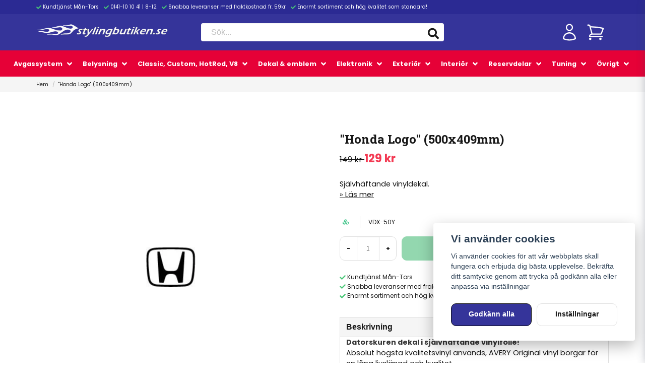

--- FILE ---
content_type: text/html; charset=UTF-8
request_url: https://stylingbutiken.se/sv/products/honda-logo-500x409mm
body_size: 66467
content:
<!DOCTYPE html>
<html lang="sv">

<!--

  ,****************,
 ********************
**/   __  _ _  _   \**
**   //\\// \\//    **
**   EHANDEL //     **
**\                /**
 ********************
  `****************`

LEVERERAT AV
NY EHANDEL | https://www.nyehandel.se

VISIT IP: 172.31.10.117
Datum/Tid: 2026-01-20 22:50:11

-->

<head>
    <meta charset="utf-8">
<meta http-equiv="X-UA-Compatible" content="IE=edge">
<meta name="viewport" content="width=device-width, initial-scale=1, maximum-scale=1, user-scalable=0">
<meta name="csrf-token" content="eNmvmvF3Nhs1VqUMlcsjr9lNdzhfJtSP6l9fH00F">

<link rel="manifest" href="/manifest.json" crossorigin="use-credentials">

    <link rel="icon" href="https://d3dnwnveix5428.cloudfront.net/store_a9ee6e6e-6adc-4848-bf3e-8c0af37a17aa/images/cz0Zz5ESHsiKmsXa5EPv0ay3JrnqGBLH1RBAtHDR.jpg"/>
    


    <title>"Honda Logo" (500x409mm)</title>
    <meta name="title" content=""Honda Logo" (500x409mm)">
    <meta property="og:title" content=""Honda Logo" (500x409mm)">
    <meta property="twitter:title" content=""Honda Logo" (500x409mm)">
    <meta property="twitter:card" content="summary">
    <meta name="description" content="Självhäftande vinyldekal. ">
    <meta property="og:description" content="Självhäftande vinyldekal. ">
    <meta property="og:site_name" content="Stylingbutiken Sweden AB">
    <meta name="author" content="Stylingbutiken Sweden AB">
    <meta property="og:logo" content="https://nycdn.nyehandel.se/store_a9ee6e6e-6adc-4848-bf3e-8c0af37a17aa/images/75sNymkuiryBiDIhOFXNmUa41w4ADXKx75WFsHV5.png">
    <meta name="image" content="">
    <meta property="og:image" content="">
    <meta property="twitter:image" content="">
    <meta property="og:url" content="https://stylingbutiken.se/sv/products/honda-logo-500x409mm">
    <meta property="og:type" content="product">

    <link rel="canonical" href="https://stylingbutiken.se/sv/products/honda-logo-500x409mm" />
    <link rel="apple-touch-icon" sizes="180x180" href="https://nycdn.nyehandel.se/store_a9ee6e6e-6adc-4848-bf3e-8c0af37a17aa/images/cz0Zz5ESHsiKmsXa5EPv0ay3JrnqGBLH1RBAtHDR.jpg?width=180&height=180" />
    <link rel="icon" sizes="192x192" type="image/png" href="https://nycdn.nyehandel.se/store_a9ee6e6e-6adc-4848-bf3e-8c0af37a17aa/images/cz0Zz5ESHsiKmsXa5EPv0ay3JrnqGBLH1RBAtHDR.jpg?width=192&height=192" />
    <link rel="icon" sizes="96x96" type="image/png" href="https://nycdn.nyehandel.se/store_a9ee6e6e-6adc-4848-bf3e-8c0af37a17aa/images/cz0Zz5ESHsiKmsXa5EPv0ay3JrnqGBLH1RBAtHDR.jpg?width=96&height=96" />
    <link rel="icon" sizes="32x32" type="image/png" href="https://nycdn.nyehandel.se/store_a9ee6e6e-6adc-4848-bf3e-8c0af37a17aa/images/cz0Zz5ESHsiKmsXa5EPv0ay3JrnqGBLH1RBAtHDR.jpg?width=32&height=32" />
    <link rel="icon" sizes="16x16" type="image/png" href="https://nycdn.nyehandel.se/store_a9ee6e6e-6adc-4848-bf3e-8c0af37a17aa/images/cz0Zz5ESHsiKmsXa5EPv0ay3JrnqGBLH1RBAtHDR.jpg?width=16&height=16" />





<script>
    // Consent Mode prep
    window.dataLayer = window.dataLayer || [];
    function gtag(){dataLayer.push(arguments);}

    if(localStorage.getItem('consentMode') === null){

        const consentMode = {
            'functionality_storage': 'granted',
            'ad_storage': 'denied',
            'ad_user_data': 'denied',
            'ad_personalization': 'denied',
            'analytics_storage': 'denied'
        };
        localStorage.setItem('consentMode', JSON.stringify(consentMode));
        gtag('consent', 'default', consentMode);
        window.dataLayer.push({
            'event': 'cookie_consent_update',
            'value': JSON.parse(localStorage.getItem('consentMode')),
        })
    } else {
        gtag('consent', 'default', JSON.parse(localStorage.getItem('consentMode')));

        window.dataLayer.push({
            'event': 'cookie_consent_update',
            'value': JSON.parse(localStorage.getItem('consentMode')),
        })
    }
</script>

    <script async src="https://www.googletagmanager.com/gtag/js?id=G-75MDNFQ8KH"></script>
    <script>
        window.dataLayer = window.dataLayer || [];
        function gtag(){dataLayer.push(arguments);}
        gtag('js', new Date());

        gtag('config', 'G-75MDNFQ8KH' , {'allow_enhanced_conversions':true});
        gtag('set', 'url_passthrough', true);
        gtag('set', 'ads_data_redaction', true);
    </script>


    <!-- Google Tag Manager -->
    <script>(function(w,d,s,l,i){w[l]=w[l]||[];w[l].push({'gtm.start':
                new Date().getTime(),event:'gtm.js'});var f=d.getElementsByTagName(s)[0],
            j=d.createElement(s),dl=l!='dataLayer'?'&l='+l:'';j.async=true;j.src=
            'https://www.googletagmanager.com/gtm.js?id='+i+dl;f.parentNode.insertBefore(j,f);
        })(window,document,'script','dataLayer', 'GTM-NH3R6CR6');</script>
    <!-- End Google Tag Manager -->








    <script type="application/ld+json">{"WebSite":{"@context":"https:\/\/schema.org","@type":"WebSite","url":"https:\/\/stylingbutiken.se","potentialAction":{"@type":"SearchAction","target":{"@type":"EntryPoint","urlTemplate":"https:\/\/stylingbutiken.se\/sv\/search?query={search_term_string}"},"query-input":"required name=search_term_string"}},"Organization":{"@context":"https:\/\/schema.org","@type":"Organization","url":"https:\/\/stylingbutiken.se","logo":"https:\/\/nycdn.nyehandel.se\/store_a9ee6e6e-6adc-4848-bf3e-8c0af37a17aa\/images\/75sNymkuiryBiDIhOFXNmUa41w4ADXKx75WFsHV5.png"},"Product":{"@context":"https:\/\/schema.org","@type":"Product","name":"\"Honda Logo\" (500x409mm)","description":"\n\n\n\n\n\n\n\n\n\n\n\n\n\n\n\n\n\n\n\n\n\n\n\n\n\n\n\n\n\n\n\n\n<p><strong>Datorskuren dekal i självhäftande vinylfolie!<br \/><\/strong>Absolut högsta kvalitetsvinyl används, AVERY Original vinyl borgar för en lång livslängd och kvalitet. <br \/>Alla våra dekaler levereras med transparent appliceringstejp.<br \/><br \/><strong>Färgalternativ<br \/><\/strong>Dekalen kan väljas i fem olika kulörer, välj färg i rullisten ovan!<br \/><br \/><img width=\"285\" height=\"80\" alt=\"\" src=\"\/\/cdn.starwebserver.se\/shops\/stylingbutiken\/files\/decalcolor.jpg\" border=\"0\" \/><br \/><br \/>Pris per styck<\/p>\n\n\n\n\n\n\n\n\n\n\n\n\n\n\n\n\n\n\n\n\n\n\n\n\n\n\n\n\n\n\n\n\n","sku":"VDX-50Y","gtin":"","offers":{"@type":"Offer","url":"https:\/\/stylingbutiken.se\/sv\/products\/honda-logo-500x409mm","availability":"https:\/\/schema.org\/InStock","price":129,"priceCurrency":"SEK","itemCondition":"https:\/\/schema.org\/NewCondition"},"category":"","brand":{"@type":"Brand","name":""},"image":["https:\/\/nycdn.nyehandel.se\/store_a9ee6e6e-6adc-4848-bf3e-8c0af37a17aa\/images\/W2FBbx9WSP6iVqK1666446136.jpeg?width=400&height=400"]},"BreadcrumbList":{"@context":"https:\/\/schema.org","@type":"BreadcrumbList","itemListElement":[{"@type":"ListItem","position":1,"item":{"@id":"https:\/\/stylingbutiken.se\/sv\/products\/honda-logo-500x409mm","name":"\"Honda Logo\" (500x409mm)","image":null}}]}}</script>

    <link rel="stylesheet" href="/themes/foundation/css/foundation.css?id=f856d9d4af1189e7c0d68b318b1bf59f">

    <link rel="stylesheet" href="https://cdn.jsdelivr.net/gh/lipis/flag-icons@7.0.0/css/flag-icons.min.css" />

            <link rel="preconnect" href="https://fonts.gstatic.com">
        <link href="https://fonts.googleapis.com/css2?family=Poppins:wght@400;500;700&amp;family=Roboto+Slab:wght@400;700&amp;display=swap" rel="stylesheet">
    
    <script src="https://www.google.com/recaptcha/api.js?hl=sv" async defer></script>

    <style type="text/css" id="nyts">
        :root{ --primary-color:#070707;--body-background:#FFFFFF;--text-color:#171717;--title-color:#171717;--body-font-family:"Poppins",sans-serif;--title-font-family:"Roboto Slab",serif;--body-font-size:0.9em;--topbar-height:28px;--topbar-background:#2b2a93;--topbar-color:#FFFFFF;--topbar-font-size:0.7em;--topbar-usp-icon-color:#48C777;--announcement-background:#000000;--announcement-color:#ffffff;--announcement-action-background:#ffffff;--announcement-action-color:#000000;--announcement-font-size:1em;--announcement-padding:10px;--header-height:152px;--header-height-touch:100px;--header-background:#35349a;--header-background-touch:#35349a;--header-icon-color:#FFFFFF;--header-icon-color-touch:#FFFFFF;--header-cart-badge-background:#FFFFFF;--header-cart-badge-color:#171717;--header-brand-image-max-width:264px;--header-brand-image-max-height:55px;--header-brand-image-max-width-touch:158px;--header-brand-image-max-height-touch:35px;--header-icon-size:38px;--header-icon-size-touch:26px;--campaign-bar-background:#000000;--campaign-bar-color:#ffffff;--campaign-bar-font-size:0.9em;--campaign-bar-justify:center;--campaign-bar-font-weight:normal;--campaign-bar-padding:10px;--navbar-color:#ffffff;--navbar-background:#e60137;--navbar-hover-background:#e60137;--navbar-hover-color:#171717;--navbar-dropdown-background:#ffffff;--navbar-dropdown-color:#171717;--navbar-justify:center;--breadcrumb-background:#f5f5f5;--breadcrumb-color:#171717;--breadcrumb-color-hover:#a9a9a9;--breadcrumb-font-size:0.7em;--breadcrumb-justify:flex-start;--category-description-background:#fff;--category-description-color:#000000;--product-box-border-radius:10px;--product-box-border-color:#FFFFFF;--product-box-border-size:1px;--product-box-padding:8px;--product-list-buy-button-background:#35349a;--product-list-buy-button-border-color:#35349a;--product-list-buy-button-color:#ffffff;--product-box-text-align:center;--product-box-image-object-fit:contain;--button-buy-background:#27AF60;--button-buy-color:#ffffff;--button-border-radius:10px;--checkout-button-background:#070707;--checkout-button-border-color:#070707;--checkout-button-color:#ffffff;--primary-button-background:#35349a;--primary-button-border-color:#070707;--primary-button-color:#ffffff;--secondary-button-background:#ffffff;--secondary-button-border-color:#dfdfdf;--secondary-button-color:#171717;--search-box-color:#171717;--search-box-border-radius:6px;--search-box-border-size:2px;--search-box-border-color:#35349a;--search-box-color:#171717;--search-box-background:#ffffff;--search-box-width:486px;--search-box-height:40px;--search-box-icon-color:#171717;--search-box-dropdown-background:white;--search-box-dropdown-color:#171717;--tag-border-radius:4px;--tag-background:#070707;--tag-border-color:#070707;--tag-color:#ffffff;--tag-font-size:0.7em;--pagination-border-radius:0px;--pagination-border-color:#171717;--pagination-background:#ffffff;--pagination-color:#171717;--pagination-current-border-color:#070707;--pagination-current-background:#070707;--pagination-current-color:#ffffff;--footer-background:#35349a;--footer-color:#FFFFFF;--footer-title-color:#FFFFFF;--footer-link-color:#FFFFFF;--footer-top-bottom-space:60px;--checkout-background:#ffffff;--checkout-header-background:#35349a;--checkout-header-color:#ffffff;--checkout-header-height:64px;--checkout-header-height-touch:60px;--flex-grid-width:8px;--mobile-tabs-background:#f5f5f5;--mobile-tabs-color:#171717;--mobile-tabs-active-background:#fff;--mobile-tabs-active-color:#171717;--mobile-sub-title-background:#35349a;--mobile-sub-title-color:#ffffff;--mobile-sub-show-all-background:#f5f5f5;--mobile-sub-show-all-color:#000;--mobile-go-back-background:#fff;--mobile-go-back-color:#171717; }.ribbon.sale {	display: none;}.navbar-dropdown .index-menu a {color:#000!important;}.slideshow-banner-small {    height: 370px;}header nav.navbar .navbar-menu li.navbar-item:hover .index-menu a {color:#000;}.index-menu .index-menu-section ul.index-menu__submenu li.index-menu__submenu-item a {  color:#000;}header nav.navbar .navbar-menu li.navbar-item a {  font-size:.8rem;}.navbar-item, .navbar-link {  padding: .5rem;}.navbar-link:not(.is-arrowless) {    padding-right: 2rem;}.product-card {    box-shadow: 0 6px 8px -1px rgb(0 0 0 / 10%), 0 2px 4px -1px rgb(0 0 0 / 6%);    padding-top: 0.0rem;    border-bottom-left-radius: 8px;    border-bottom-right-radius: 8px;}.product-card .details .name {  	font-size: 14px;  	text-transform: uppercase;  	padding-left: 0.5rem;  	padding-right: 0.5rem;}footer {  	border-top: 12px solid #e56343;}
    </style>
    
    <!-- checkout js -->
    

</head>

<body class="has-static-header" style="visibility: hidden;">

    <!-- Google Tag Manager (noscript) -->
    <noscript><iframe src="https://www.googletagmanager.com/ns.html?id=GTM-NH3R6CR6" height="0" width="0" style="display:none;visibility:hidden"></iframe></noscript>
    <!-- End Google Tag Manager (noscript) -->

<a href="#skip-to-main-content" class="skip__main-content" id="skip-to" tabindex="0"
   @click="setMainFocus">Hoppa till innehåll</a>

<div id="store-instance" class="main-wrapper">

            <cookie-concent visitor-id="" :takeover="false" gdpr="" message=""></cookie-concent>
    
    
    
    


                    <header id="store-header">




            <div class="topbar "
             >
            <div class="container">
                <div class="topbar-usp">
                    <ul class="usp">
                    <li>Kundtjänst Mån-Tors</li>
                    <li>0141-10 10 41  |  8-12</li>
                    <li>Snabba leveranser med fraktkostnad fr. 59kr</li>
                    <li>Enormt sortiment och hög kvalitet som standard!</li>
            </ul>
                </div>
                <div class="channel-controls">
                                            
                        <channel-select></channel-select>                </div>
            </div>
        </div>
        <div class="main">
        <div class="container">

            
            

                            <div class="left">
                    <div class="brand "
     >
    <a href="/">
                    <img src="https://d3dnwnveix5428.cloudfront.net/store_a9ee6e6e-6adc-4848-bf3e-8c0af37a17aa/images/LSC5m1aD5ir5hq40wIKCyFWg5FmItkqGvZ1Emjg7.png" alt="Stylingbutiken Sweden AB" title="Stylingbutiken Sweden AB"/>
            </a>
</div>
                </div>
                <div class="center">
                    <div id="search-container" class="search search-type-original "
     >

            <product-search
            search-query=""
            placeholder=""></product-search>
    
</div>
                </div>
            
            <div class="right">
                <div class="actions "
                     >

                    <button class="button is-hidden-desktop" id="mobile-search-trigger" aria-label="Öppna sökfältet">
                        <span class="icon">
                            <svg xmlns="http://www.w3.org/2000/svg" fill="none" viewBox="0 0 24 24" stroke="currentColor">
  <path stroke-linecap="round" stroke-linejoin="round" stroke-width="2" d="M21 21l-6-6m2-5a7 7 0 11-14 0 7 7 0 0114 0z" />
</svg>
                        </span>
</button>
                    
                    <a aria-label="Mitt konto"
   class="button account-button" href="https://stylingbutiken.se/sv/account">
                        <span class="icon">

                                                            <svg xmlns="http://www.w3.org/2000/svg" fill="none" viewBox="0 0 24 24" stroke-width="1.5" stroke="currentColor" aria-hidden="true">
  <path stroke-linecap="round" stroke-linejoin="round" d="M15.75 6a3.75 3.75 0 11-7.5 0 3.75 3.75 0 017.5 0zM4.501 20.118a7.5 7.5 0 0114.998 0A17.933 17.933 0 0112 21.75c-2.676 0-5.216-.584-7.499-1.632z"/>
</svg>

                            

                        </span>
</a>
                    <div class="basket-icon">
    <basket-component>

                    <svg xmlns="http://www.w3.org/2000/svg" fill="none" viewBox="0 0 24 24" stroke-width="1.5" stroke="currentColor" aria-hidden="true">
  <path stroke-linecap="round" stroke-linejoin="round" d="M2.25 3h1.386c.51 0 .955.343 1.087.835l.383 1.437M7.5 14.25a3 3 0 00-3 3h15.75m-12.75-3h11.218c1.121-2.3 2.1-4.684 2.924-7.138a60.114 60.114 0 00-16.536-1.84M7.5 14.25L5.106 5.272M6 20.25a.75.75 0 11-1.5 0 .75.75 0 011.5 0zm12.75 0a.75.75 0 11-1.5 0 .75.75 0 011.5 0z"/>
</svg>

        

    </basket-component>
</div>
                    <button class="button hamburger" @click="toggleMobileNav"  aria-label="Öppna mobilmeny" aria-expanded="false" aria-controls="mobile-side-nav-wrap" id="mobile-nav-menu">
                        <span class="icon">
                                                            <?xml version="1.0" encoding="utf-8"?><svg xmlns="http://www.w3.org/2000/svg"  height="48" viewBox="0 0 48 48" width="48"><path d="M0 0h48v48H0z" fill="none"/>
<g id="Shopicon">
	<rect x="7.095" y="6.095" width="32.81" height="3.811"/>
	<rect x="7.095" y="26.095" width="32.81" height="3.811"/>
	<rect x="16.095" y="16.095" width="23.81" height="3.811"/>
	<rect x="23.095" y="36.095" width="16.81" height="3.811"/>
</g>
</svg>

                            

                        </span>
</button>                </div>
            </div>
                    </div>
    </div>

            <nav class="navbar "
             >
        <div class="container">
            <ul class="navbar-menu">
    
        
        
            
            
                                    <li class="navbar-item has-dropdown is-hoverable is-mega">
                        <a class="navbar-link"
                           href="https://stylingbutiken.se/sv/categories/avgas-ljuddampare"
                           target="_self">
                            Avgassystem

                        </a>
                                                    <div class="index-menu navbar-dropdown">

        <div class="index-menu-header">
                        <h4>
                <a href="https://stylingbutiken.se/sv/categories/avgas-ljuddampare" target="_self">
                    Avgassystem
                </a>
            </h4>
        </div>

        <section class="index-menu-section">

            <ul class="index-menu__submenu">


                                    
                    <li class="index-menu__submenu-item">
                        <a href="https://stylingbutiken.se/sv/categories/losa-ror-och-krokar" target="_self">
                            Avgasrör och krökar
                        </a>

                                                    <ul class="index-menu__submenu">
                                                                                                        <li class="index-menu__submenu-item">
                                        <a href="https://stylingbutiken.se/sv/categories/ror-krokar-44-5-mm-1" target="_self">
                                            Rör &amp; krökar 44.5 mm - 1 ¾&quot;
                                        </a>
                                    </li>
                                                                                                        <li class="index-menu__submenu-item">
                                        <a href="https://stylingbutiken.se/sv/categories/ror-krokar-50-8mm-2" target="_self">
                                            Rör &amp; krökar 50.8mm - 2&quot;
                                        </a>
                                    </li>
                                                                                                        <li class="index-menu__submenu-item">
                                        <a href="https://stylingbutiken.se/sv/categories/ror-krokar-63-5-mm-2" target="_self">
                                            Rör &amp; krökar 63.5 mm - 2 ½&quot;
                                        </a>
                                    </li>
                                                                                                        <li class="index-menu__submenu-item">
                                        <a href="https://stylingbutiken.se/sv/categories/ror-krokar-76-mm-3" target="_self">
                                            Rör &amp; krökar 76 mm - 3&quot;
                                        </a>
                                    </li>
                                                            </ul>
                                            </li>
                                    
                    <li class="index-menu__submenu-item">
                        <a href="https://stylingbutiken.se/sv/categories/katalysator-och-lambdasond" target="_self">
                            Katalysator och lambdasond
                        </a>

                                                    <ul class="index-menu__submenu">
                                                                                                        <li class="index-menu__submenu-item">
                                        <a href="https://stylingbutiken.se/sv/categories/lambdasond-2335" target="_self">
                                            Lambdasond
                                        </a>
                                    </li>
                                                                                                        <li class="index-menu__submenu-item">
                                        <a href="https://stylingbutiken.se/sv/categories/sportkatalysator" target="_self">
                                            Sportkatalysator
                                        </a>
                                    </li>
                                                            </ul>
                                            </li>
                                    
                    <li class="index-menu__submenu-item">
                        <a href="https://stylingbutiken.se/sv/categories/ljuddampare" target="_self">
                            Ljuddämpare
                        </a>

                                                    <ul class="index-menu__submenu">
                                                                                                        <li class="index-menu__submenu-item">
                                        <a href="https://stylingbutiken.se/sv/categories/mellandampare" target="_self">
                                            Mellandämpare
                                        </a>
                                    </li>
                                                                                                        <li class="index-menu__submenu-item">
                                        <a href="https://stylingbutiken.se/sv/categories/slutdampare" target="_self">
                                            Slutdämpare
                                        </a>
                                    </li>
                                                            </ul>
                                            </li>
                                    
                    <li class="index-menu__submenu-item">
                        <a href="https://stylingbutiken.se/sv/categories/avgassystem" target="_self">
                            Modellanpassat avgassystem
                        </a>

                                                    <ul class="index-menu__submenu">
                                                                                                        <li class="index-menu__submenu-item">
                                        <a href="https://stylingbutiken.se/sv/categories/extraktorgrenror" target="_self">
                                            Grenrör och header
                                        </a>
                                    </li>
                                                                                                        <li class="index-menu__submenu-item">
                                        <a href="https://stylingbutiken.se/sv/categories/sportsystem" target="_self">
                                            Sportsystem
                                        </a>
                                    </li>
                                                                                                        <li class="index-menu__submenu-item">
                                        <a href="https://stylingbutiken.se/sv/categories/ovrigt-2331" target="_self">
                                            Övrigt
                                        </a>
                                    </li>
                                                            </ul>
                                            </li>
                                    
                    <li class="index-menu__submenu-item">
                        <a href="https://stylingbutiken.se/sv/categories/upphangning-bussning" target="_self">
                            Upphängning &amp; bussning
                        </a>

                                            </li>
                                    
                    <li class="index-menu__submenu-item">
                        <a href="https://stylingbutiken.se/sv/categories/andror" target="_self">
                            Ändrör
                        </a>

                                            </li>
                                    
                    <li class="index-menu__submenu-item">
                        <a href="https://stylingbutiken.se/sv/categories/ovriga-tillbehor" target="_self">
                            Övriga tillbehör
                        </a>

                                            </li>
                            </ul>
        </section>
    </div>
                        
                    </li>
                    
                    
            
            
                                    <li class="navbar-item has-dropdown is-hoverable is-mega">
                        <a class="navbar-link"
                           href="https://stylingbutiken.se/sv/categories/belysning-2337"
                           target="_self">
                            Belysning

                        </a>
                                                    <div class="index-menu navbar-dropdown">

        <div class="index-menu-header">
                        <h4>
                <a href="https://stylingbutiken.se/sv/categories/belysning-2337" target="_self">
                    Belysning
                </a>
            </h4>
        </div>

        <section class="index-menu-section">

            <ul class="index-menu__submenu">


                                    
                    <li class="index-menu__submenu-item">
                        <a href="https://stylingbutiken.se/sv/categories/lastbil-trailer-slapvagn" target="_self">
                            Arbets- &amp; funktionsbelysning
                        </a>

                                                    <ul class="index-menu__submenu">
                                                                                                        <li class="index-menu__submenu-item">
                                        <a href="https://stylingbutiken.se/sv/categories/blixtljus-varningsbelysning" target="_self">
                                            Blixtljus &amp; varningsbelysning
                                        </a>
                                    </li>
                                                                                                        <li class="index-menu__submenu-item">
                                        <a href="https://stylingbutiken.se/sv/categories/halogen-extraljus-2" target="_self">
                                            Halogen Extraljus
                                        </a>
                                    </li>
                                                                                                        <li class="index-menu__submenu-item">
                                        <a href="https://stylingbutiken.se/sv/categories/indikatorlampa" target="_self">
                                            Indikatorlampa
                                        </a>
                                    </li>
                                                                                                        <li class="index-menu__submenu-item">
                                        <a href="https://stylingbutiken.se/sv/categories/truck-trailer-2" target="_self">
                                            Lastbil &amp; släpvagn
                                        </a>
                                    </li>
                                                                                                        <li class="index-menu__submenu-item">
                                        <a href="https://stylingbutiken.se/sv/categories/led-arbetsbelysning" target="_self">
                                            LED Arbetsbelysning
                                        </a>
                                    </li>
                                                                                                        <li class="index-menu__submenu-item">
                                        <a href="https://stylingbutiken.se/sv/categories/led-extraljusramper" target="_self">
                                            LED Extraljusramper
                                        </a>
                                    </li>
                                                                                                        <li class="index-menu__submenu-item">
                                        <a href="https://stylingbutiken.se/sv/categories/led-extraljus" target="_self">
                                            LED Extraljus
                                        </a>
                                    </li>
                                                                                                        <li class="index-menu__submenu-item">
                                        <a href="https://stylingbutiken.se/sv/categories/monteringstillbehor-5" target="_self">
                                            Monteringstillbehör
                                        </a>
                                    </li>
                                                                                                        <li class="index-menu__submenu-item">
                                        <a href="https://stylingbutiken.se/sv/categories/xenon" target="_self">
                                            Xenon
                                        </a>
                                    </li>
                                                            </ul>
                                            </li>
                                    
                    <li class="index-menu__submenu-item">
                        <a href="https://stylingbutiken.se/sv/categories/effektbelysning" target="_self">
                            Effektbelysning 12V
                        </a>

                                                    <ul class="index-menu__submenu">
                                                                                                        <li class="index-menu__submenu-item">
                                        <a href="https://stylingbutiken.se/sv/categories/angeleyes-2371" target="_self">
                                            Angeleyes
                                        </a>
                                    </li>
                                                                                                        <li class="index-menu__submenu-item">
                                        <a href="https://stylingbutiken.se/sv/categories/blixtljus-varningsljus" target="_self">
                                            Blixtljus/varningsljus
                                        </a>
                                    </li>
                                                                                                        <li class="index-menu__submenu-item">
                                        <a href="https://stylingbutiken.se/sv/categories/drl-day-running-light" target="_self">
                                            DRL -Day Running Light
                                        </a>
                                    </li>
                                                                                                        <li class="index-menu__submenu-item">
                                        <a href="https://stylingbutiken.se/sv/categories/lamparmaturer-3" target="_self">
                                            Lamparmaturer
                                        </a>
                                    </li>
                                                                                                        <li class="index-menu__submenu-item">
                                        <a href="https://stylingbutiken.se/sv/categories/led-bygg-sjalv" target="_self">
                                            LED - Bygg själv!
                                        </a>
                                    </li>
                                                                                                        <li class="index-menu__submenu-item">
                                        <a href="https://stylingbutiken.se/sv/categories/led-display" target="_self">
                                            LED -Display
                                        </a>
                                    </li>
                                                                                                        <li class="index-menu__submenu-item">
                                        <a href="https://stylingbutiken.se/sv/categories/led-ror" target="_self">
                                            LED -Rör
                                        </a>
                                    </li>
                                                                                                        <li class="index-menu__submenu-item">
                                        <a href="https://stylingbutiken.se/sv/categories/led-skruv-m-lyse" target="_self">
                                            LED -Skruv m. lyse
                                        </a>
                                    </li>
                                                                                                        <li class="index-menu__submenu-item">
                                        <a href="https://stylingbutiken.se/sv/categories/led-slingor" target="_self">
                                            LED -Slingor
                                        </a>
                                    </li>
                                                                                                        <li class="index-menu__submenu-item">
                                        <a href="https://stylingbutiken.se/sv/categories/led-under-car-kit" target="_self">
                                            LED -Under Car Kit
                                        </a>
                                    </li>
                                                            </ul>
                                            </li>
                                    
                    <li class="index-menu__submenu-item">
                        <a href="https://stylingbutiken.se/sv/categories/effektbelysning-24v" target="_self">
                            Effektbelysning 24V
                        </a>

                                                    <ul class="index-menu__submenu">
                                                                                                        <li class="index-menu__submenu-item">
                                        <a href="https://stylingbutiken.se/sv/categories/lamparmaturer-4" target="_self">
                                            Lamparmaturer
                                        </a>
                                    </li>
                                                                                                        <li class="index-menu__submenu-item">
                                        <a href="https://stylingbutiken.se/sv/categories/led-slingor-2413" target="_self">
                                            LED-slingor
                                        </a>
                                    </li>
                                                                                                        <li class="index-menu__submenu-item">
                                        <a href="https://stylingbutiken.se/sv/categories/ovrigt-2413" target="_self">
                                            Övrigt
                                        </a>
                                    </li>
                                                            </ul>
                                            </li>
                                    
                    <li class="index-menu__submenu-item">
                        <a href="https://stylingbutiken.se/sv/categories/glod-led-lampor" target="_self">
                            Lampor 12V
                        </a>

                                                    <ul class="index-menu__submenu">
                                                                                                        <li class="index-menu__submenu-item">
                                        <a href="https://stylingbutiken.se/sv/categories/glodlampor" target="_self">
                                            Glödlampor
                                        </a>
                                    </li>
                                                                                                        <li class="index-menu__submenu-item">
                                        <a href="https://stylingbutiken.se/sv/categories/halogenlampor-gold" target="_self">
                                            Halogenlampor GOLD
                                        </a>
                                    </li>
                                                                                                        <li class="index-menu__submenu-item">
                                        <a href="https://stylingbutiken.se/sv/categories/xenon-look" target="_self">
                                            Halogenlampor Xenon-look
                                        </a>
                                    </li>
                                                                                                        <li class="index-menu__submenu-item">
                                        <a href="https://stylingbutiken.se/sv/categories/led" target="_self">
                                            LED
                                        </a>
                                    </li>
                                                                                                        <li class="index-menu__submenu-item">
                                        <a href="https://stylingbutiken.se/sv/categories/monteringstillbehor-2" target="_self">
                                            Monteringstillbehör
                                        </a>
                                    </li>
                                                                                                        <li class="index-menu__submenu-item">
                                        <a href="https://stylingbutiken.se/sv/categories/standard-halogen" target="_self">
                                            Standard halogen
                                        </a>
                                    </li>
                                                            </ul>
                                            </li>
                                    
                    <li class="index-menu__submenu-item">
                        <a href="https://stylingbutiken.se/sv/categories/glod-led-lampor-24v" target="_self">
                            Lampor 24V
                        </a>

                                                    <ul class="index-menu__submenu">
                                                                                                        <li class="index-menu__submenu-item">
                                        <a href="https://stylingbutiken.se/sv/categories/glodlampor-2" target="_self">
                                            Glödlampor
                                        </a>
                                    </li>
                                                                                                        <li class="index-menu__submenu-item">
                                        <a href="https://stylingbutiken.se/sv/categories/halogenlampor" target="_self">
                                            Halogenlampor
                                        </a>
                                    </li>
                                                                                                        <li class="index-menu__submenu-item">
                                        <a href="https://stylingbutiken.se/sv/categories/led-lampor" target="_self">
                                            LED-lampor
                                        </a>
                                    </li>
                                                                                                        <li class="index-menu__submenu-item">
                                        <a href="https://stylingbutiken.se/sv/categories/monteringstillbehor" target="_self">
                                            Monteringstillbehör
                                        </a>
                                    </li>
                                                            </ul>
                                            </li>
                                    
                    <li class="index-menu__submenu-item">
                        <a href="https://stylingbutiken.se/sv/categories/markering" target="_self">
                            Markering
                        </a>

                                                    <ul class="index-menu__submenu">
                                                                                                        <li class="index-menu__submenu-item">
                                        <a href="https://stylingbutiken.se/sv/categories/reflexer-2371" target="_self">
                                            Reflexer
                                        </a>
                                    </li>
                                                                                                        <li class="index-menu__submenu-item">
                                        <a href="https://stylingbutiken.se/sv/categories/skyltar" target="_self">
                                            Skyltar
                                        </a>
                                    </li>
                                                            </ul>
                                            </li>
                                    
                    <li class="index-menu__submenu-item">
                        <a href="https://stylingbutiken.se/sv/categories/modellanpassad-belysning-2371" target="_self">
                            Modellanpassad belysning
                        </a>

                                                    <ul class="index-menu__submenu">
                                                                                                        <li class="index-menu__submenu-item">
                                        <a href="https://stylingbutiken.se/sv/categories/audi" target="_self">
                                            Audi
                                        </a>
                                    </li>
                                                                                                        <li class="index-menu__submenu-item">
                                        <a href="https://stylingbutiken.se/sv/categories/bmw" target="_self">
                                            BMW
                                        </a>
                                    </li>
                                                                                                        <li class="index-menu__submenu-item">
                                        <a href="https://stylingbutiken.se/sv/categories/chevrolet" target="_self">
                                            Chevrolet
                                        </a>
                                    </li>
                                                                                                        <li class="index-menu__submenu-item">
                                        <a href="https://stylingbutiken.se/sv/categories/ford" target="_self">
                                            Ford
                                        </a>
                                    </li>
                                                                                                        <li class="index-menu__submenu-item">
                                        <a href="https://stylingbutiken.se/sv/categories/mercedes" target="_self">
                                            Mercedes
                                        </a>
                                    </li>
                                                                                                        <li class="index-menu__submenu-item">
                                        <a href="https://stylingbutiken.se/sv/categories/opel" target="_self">
                                            Opel
                                        </a>
                                    </li>
                                                                                                        <li class="index-menu__submenu-item">
                                        <a href="https://stylingbutiken.se/sv/categories/peugeot" target="_self">
                                            Peugeot
                                        </a>
                                    </li>
                                                                                                        <li class="index-menu__submenu-item">
                                        <a href="https://stylingbutiken.se/sv/categories/pontiac" target="_self">
                                            Pontiac
                                        </a>
                                    </li>
                                                                                                        <li class="index-menu__submenu-item">
                                        <a href="https://stylingbutiken.se/sv/categories/saab" target="_self">
                                            Saab
                                        </a>
                                    </li>
                                                                                                        <li class="index-menu__submenu-item">
                                        <a href="https://stylingbutiken.se/sv/categories/skoda" target="_self">
                                            Skoda
                                        </a>
                                    </li>
                                                                                                        <li class="index-menu__submenu-item">
                                        <a href="https://stylingbutiken.se/sv/categories/subaru" target="_self">
                                            Subaru
                                        </a>
                                    </li>
                                                                                                        <li class="index-menu__submenu-item">
                                        <a href="https://stylingbutiken.se/sv/categories/toyota" target="_self">
                                            Toyota
                                        </a>
                                    </li>
                                                                                                        <li class="index-menu__submenu-item">
                                        <a href="https://stylingbutiken.se/sv/categories/volkswagen" target="_self">
                                            Volkswagen
                                        </a>
                                    </li>
                                                                                                        <li class="index-menu__submenu-item">
                                        <a href="https://stylingbutiken.se/sv/categories/volvo" target="_self">
                                            Volvo
                                        </a>
                                    </li>
                                                            </ul>
                                            </li>
                            </ul>
        </section>
    </div>
                        
                    </li>
                    
                    
            
            
                                    <li class="navbar-item has-dropdown is-hoverable is-mega">
                        <a class="navbar-link"
                           href="https://stylingbutiken.se/sv/categories/classic-custom-hotrod-v8"
                           target="_self">
                            Classic, Custom, HotRod, V8

                        </a>
                                                    <div class="index-menu navbar-dropdown">

        <div class="index-menu-header">
                        <h4>
                <a href="https://stylingbutiken.se/sv/categories/classic-custom-hotrod-v8" target="_self">
                    Classic, Custom, HotRod, V8
                </a>
            </h4>
        </div>

        <section class="index-menu-section">

            <ul class="index-menu__submenu">


                                    
                    <li class="index-menu__submenu-item">
                        <a href="https://stylingbutiken.se/sv/categories/avgas" target="_self">
                            Avgas
                        </a>

                                            </li>
                                    
                    <li class="index-menu__submenu-item">
                        <a href="https://stylingbutiken.se/sv/categories/belysning-3" target="_self">
                            Belysning
                        </a>

                                                    <ul class="index-menu__submenu">
                                                                                                        <li class="index-menu__submenu-item">
                                        <a href="https://stylingbutiken.se/sv/categories/stralkastarinsatser-5-3-4" target="_self">
                                            Strålkastarinsatser 5.75&quot;
                                        </a>
                                    </li>
                                                                                                        <li class="index-menu__submenu-item">
                                        <a href="https://stylingbutiken.se/sv/categories/stralkastarinsatser-7" target="_self">
                                            Strålkastarinsatser 7&quot;
                                        </a>
                                    </li>
                                                                                                        <li class="index-menu__submenu-item">
                                        <a href="https://stylingbutiken.se/sv/categories/tillbehor-7" target="_self">
                                            Tillbehör
                                        </a>
                                    </li>
                                                                                                        <li class="index-menu__submenu-item">
                                        <a href="https://stylingbutiken.se/sv/categories/stralkastarinsatser-rektangulara" target="_self">
                                            Strålkastarinsatser &quot;Rektangulära&quot;
                                        </a>
                                    </li>
                                                                                                        <li class="index-menu__submenu-item">
                                        <a href="https://stylingbutiken.se/sv/categories/bak-position-och-blinkersljus" target="_self">
                                            Bak-, blinkers- och positionsljus
                                        </a>
                                    </li>
                                                                                                        <li class="index-menu__submenu-item">
                                        <a href="https://stylingbutiken.se/sv/categories/extraljus-fristaende-stralkastare" target="_self">
                                            Extraljus &amp; fristående strålkastare
                                        </a>
                                    </li>
                                                                                                        <li class="index-menu__submenu-item">
                                        <a href="https://stylingbutiken.se/sv/categories/interiorbelysning" target="_self">
                                            Interiörbelysning
                                        </a>
                                    </li>
                                                                                                        <li class="index-menu__submenu-item">
                                        <a href="https://stylingbutiken.se/sv/categories/indikatorlampa-3" target="_self">
                                            Indikatorlampa
                                        </a>
                                    </li>
                                                                                                        <li class="index-menu__submenu-item">
                                        <a href="https://stylingbutiken.se/sv/categories/halogenlampor-4" target="_self">
                                            Halogenlampor
                                        </a>
                                    </li>
                                                                                                        <li class="index-menu__submenu-item">
                                        <a href="https://stylingbutiken.se/sv/categories/led-slingor-2" target="_self">
                                            LED-slingor
                                        </a>
                                    </li>
                                                            </ul>
                                            </li>
                                    
                    <li class="index-menu__submenu-item">
                        <a href="https://stylingbutiken.se/sv/categories/dekor-dekaler-2" target="_self">
                            Dekor &amp; Dekaler
                        </a>

                                                    <ul class="index-menu__submenu">
                                                                                                        <li class="index-menu__submenu-item">
                                        <a href="https://stylingbutiken.se/sv/categories/bilmarken-2" target="_self">
                                            Bilmärken
                                        </a>
                                    </li>
                                                                                                        <li class="index-menu__submenu-item">
                                        <a href="https://stylingbutiken.se/sv/categories/dodskallar-2" target="_self">
                                            Dödskallar
                                        </a>
                                    </li>
                                                                                                        <li class="index-menu__submenu-item">
                                        <a href="https://stylingbutiken.se/sv/categories/pin-up-dekaler-old-times" target="_self">
                                            Pin-up dekaler &quot;Old-times&quot;
                                        </a>
                                    </li>
                                                                                                        <li class="index-menu__submenu-item">
                                        <a href="https://stylingbutiken.se/sv/categories/sexy-babes-2" target="_self">
                                            Sexy Babes
                                        </a>
                                    </li>
                                                                                                        <li class="index-menu__submenu-item">
                                        <a href="https://stylingbutiken.se/sv/categories/sponsorlogotyper-2" target="_self">
                                            Sponsorlogotyper
                                        </a>
                                    </li>
                                                                                                        <li class="index-menu__submenu-item">
                                        <a href="https://stylingbutiken.se/sv/categories/ovriga-marken-2" target="_self">
                                            Övriga Märken
                                        </a>
                                    </li>
                                                            </ul>
                                            </li>
                                    
                    <li class="index-menu__submenu-item">
                        <a href="https://stylingbutiken.se/sv/categories/exterior-2" target="_self">
                            Exteriör
                        </a>

                                                    <ul class="index-menu__submenu">
                                                                                                        <li class="index-menu__submenu-item">
                                        <a href="https://stylingbutiken.se/sv/categories/antenn-tillbehor" target="_self">
                                            Antenn &amp; Tillbehör
                                        </a>
                                    </li>
                                                                                                        <li class="index-menu__submenu-item">
                                        <a href="https://stylingbutiken.se/sv/categories/emblem-3" target="_self">
                                            Emblem
                                        </a>
                                    </li>
                                                                                                        <li class="index-menu__submenu-item">
                                        <a href="https://stylingbutiken.se/sv/categories/reg-skylt-tillbehor" target="_self">
                                            Reg.skylt &amp; tillbehör
                                        </a>
                                    </li>
                                                                                                        <li class="index-menu__submenu-item">
                                        <a href="https://stylingbutiken.se/sv/categories/speglar-2" target="_self">
                                            Speglar
                                        </a>
                                    </li>
                                                                                                        <li class="index-menu__submenu-item">
                                        <a href="https://stylingbutiken.se/sv/categories/stralkastaretillbehor" target="_self">
                                            Strålkastaretillbehör
                                        </a>
                                    </li>
                                                                                                        <li class="index-menu__submenu-item">
                                        <a href="https://stylingbutiken.se/sv/categories/torkarutrustning" target="_self">
                                            Torkarutrustning
                                        </a>
                                    </li>
                                                                                                        <li class="index-menu__submenu-item">
                                        <a href="https://stylingbutiken.se/sv/categories/ovrigt-4" target="_self">
                                            Övrigt
                                        </a>
                                    </li>
                                                            </ul>
                                            </li>
                                    
                    <li class="index-menu__submenu-item">
                        <a href="https://stylingbutiken.se/sv/categories/falg-tillbehor" target="_self">
                            Fälg &amp; Tillbehör
                        </a>

                                            </li>
                                    
                    <li class="index-menu__submenu-item">
                        <a href="https://stylingbutiken.se/sv/categories/horn-tuta" target="_self">
                            Horn &amp; Tuta
                        </a>

                                            </li>
                                    
                    <li class="index-menu__submenu-item">
                        <a href="https://stylingbutiken.se/sv/categories/interior-3" target="_self">
                            Interiör
                        </a>

                                                    <ul class="index-menu__submenu">
                                                                                                        <li class="index-menu__submenu-item">
                                        <a href="https://stylingbutiken.se/sv/categories/att-ha-pa-instrumentbradan-2" target="_self">
                                            &quot;Att ha på instrumentbrädan&quot;
                                        </a>
                                    </li>
                                                                                                        <li class="index-menu__submenu-item">
                                        <a href="https://stylingbutiken.se/sv/categories/att-hanga-i-rutan-2" target="_self">
                                            &quot;Att hänga i rutan&quot;
                                        </a>
                                    </li>
                                                                                                        <li class="index-menu__submenu-item">
                                        <a href="https://stylingbutiken.se/sv/categories/att-hanga-i-spegeln-2" target="_self">
                                            &quot;Att hänga i spegeln&quot;
                                        </a>
                                    </li>
                                                                                                        <li class="index-menu__submenu-item">
                                        <a href="https://stylingbutiken.se/sv/categories/bekladnad-3" target="_self">
                                            Beklädnad
                                        </a>
                                    </li>
                                                                                                        <li class="index-menu__submenu-item">
                                        <a href="https://stylingbutiken.se/sv/categories/belysning-4" target="_self">
                                            Belysning
                                        </a>
                                    </li>
                                                                                                        <li class="index-menu__submenu-item">
                                        <a href="https://stylingbutiken.se/sv/categories/bilstereo-classic" target="_self">
                                            Bilstereo &quot;Classic&quot;
                                        </a>
                                    </li>
                                                                                                        <li class="index-menu__submenu-item">
                                        <a href="https://stylingbutiken.se/sv/categories/dorrhandtag-fonstervevar" target="_self">
                                            Dörrhandtag &amp; fönstervevar
                                        </a>
                                    </li>
                                                                                                        <li class="index-menu__submenu-item">
                                        <a href="https://stylingbutiken.se/sv/categories/dorrlaspinnar-2" target="_self">
                                            Dörrlåspinnar
                                        </a>
                                    </li>
                                                                                                        <li class="index-menu__submenu-item">
                                        <a href="https://stylingbutiken.se/sv/categories/emblem-2" target="_self">
                                            Emblem
                                        </a>
                                    </li>
                                                                                                        <li class="index-menu__submenu-item">
                                        <a href="https://stylingbutiken.se/sv/categories/indikatorlampa-2" target="_self">
                                            Indikatorlampa
                                        </a>
                                    </li>
                                                                                                        <li class="index-menu__submenu-item">
                                        <a href="https://stylingbutiken.se/sv/categories/pedaler" target="_self">
                                            Pedaler
                                        </a>
                                    </li>
                                                                                                        <li class="index-menu__submenu-item">
                                        <a href="https://stylingbutiken.se/sv/categories/ratt-rattnav" target="_self">
                                            Ratt &amp; Rattnav
                                        </a>
                                    </li>
                                                                                                        <li class="index-menu__submenu-item">
                                        <a href="https://stylingbutiken.se/sv/categories/reglage-strombrytare" target="_self">
                                            Reglage/strömbrytare
                                        </a>
                                    </li>
                                                                                                        <li class="index-menu__submenu-item">
                                        <a href="https://stylingbutiken.se/sv/categories/speglar" target="_self">
                                            Speglar
                                        </a>
                                    </li>
                                                                                                        <li class="index-menu__submenu-item">
                                        <a href="https://stylingbutiken.se/sv/categories/stolar" target="_self">
                                            Stolar
                                        </a>
                                    </li>
                                                                                                        <li class="index-menu__submenu-item">
                                        <a href="https://stylingbutiken.se/sv/categories/vaxelspak-knoppar" target="_self">
                                            Växelspak/knoppar
                                        </a>
                                    </li>
                                                                                                        <li class="index-menu__submenu-item">
                                        <a href="https://stylingbutiken.se/sv/categories/ovrigt-3" target="_self">
                                            Övrigt
                                        </a>
                                    </li>
                                                            </ul>
                                            </li>
                                    
                    <li class="index-menu__submenu-item">
                        <a href="https://stylingbutiken.se/sv/categories/lifestyle-2" target="_self">
                            Lifestyle
                        </a>

                                                    <ul class="index-menu__submenu">
                                                                                                        <li class="index-menu__submenu-item">
                                        <a href="https://stylingbutiken.se/sv/categories/balten-spannen-2" target="_self">
                                            Bälten &amp; spännen
                                        </a>
                                    </li>
                                                                                                        <li class="index-menu__submenu-item">
                                        <a href="https://stylingbutiken.se/sv/categories/cowboyhattar-2" target="_self">
                                            Cowboyhattar
                                        </a>
                                    </li>
                                                                                                        <li class="index-menu__submenu-item">
                                        <a href="https://stylingbutiken.se/sv/categories/cowboyslipsar-2" target="_self">
                                            Cowboyslipsar
                                        </a>
                                    </li>
                                                                                                        <li class="index-menu__submenu-item">
                                        <a href="https://stylingbutiken.se/sv/categories/fun-stuff-3" target="_self">
                                            Fun stuff
                                        </a>
                                    </li>
                                                                                                        <li class="index-menu__submenu-item">
                                        <a href="https://stylingbutiken.se/sv/categories/halsband-smycken-2" target="_self">
                                            Halsband &amp; smycken 
                                        </a>
                                    </li>
                                                                                                        <li class="index-menu__submenu-item">
                                        <a href="https://stylingbutiken.se/sv/categories/kepsar-2" target="_self">
                                            Kepsar
                                        </a>
                                    </li>
                                                                                                        <li class="index-menu__submenu-item">
                                        <a href="https://stylingbutiken.se/sv/categories/klockor-2" target="_self">
                                            Klockor
                                        </a>
                                    </li>
                                                                                                        <li class="index-menu__submenu-item">
                                        <a href="https://stylingbutiken.se/sv/categories/solglasogon-2" target="_self">
                                            Solglasögon
                                        </a>
                                    </li>
                                                                                                        <li class="index-menu__submenu-item">
                                        <a href="https://stylingbutiken.se/sv/categories/sweatshirt-2" target="_self">
                                            Sweatshirt
                                        </a>
                                    </li>
                                                                                                        <li class="index-menu__submenu-item">
                                        <a href="https://stylingbutiken.se/sv/categories/t-shirt-2" target="_self">
                                            T-shirt
                                        </a>
                                    </li>
                                                                                                        <li class="index-menu__submenu-item">
                                        <a href="https://stylingbutiken.se/sv/categories/tattoo-sleeves-2" target="_self">
                                            Tattoo Sleeves
                                        </a>
                                    </li>
                                                                                                        <li class="index-menu__submenu-item">
                                        <a href="https://stylingbutiken.se/sv/categories/tandare-2" target="_self">
                                            Tändare
                                        </a>
                                    </li>
                                                            </ul>
                                            </li>
                                    
                    <li class="index-menu__submenu-item">
                        <a href="https://stylingbutiken.se/sv/categories/motor-motorrum-transmission" target="_self">
                            Motor, motorrum &amp; transmission
                        </a>

                                                    <ul class="index-menu__submenu">
                                                                                                        <li class="index-menu__submenu-item">
                                        <a href="https://stylingbutiken.se/sv/categories/avgas-37" target="_self">
                                            Avgas
                                        </a>
                                    </li>
                                                                                                        <li class="index-menu__submenu-item">
                                        <a href="https://stylingbutiken.se/sv/categories/bakaxel" target="_self">
                                            Bakaxel
                                        </a>
                                    </li>
                                                                                                        <li class="index-menu__submenu-item">
                                        <a href="https://stylingbutiken.se/sv/categories/forgasar-och-bransletillbehor" target="_self">
                                            Förgasar- och bränsletillbehör
                                        </a>
                                    </li>
                                                                                                        <li class="index-menu__submenu-item">
                                        <a href="https://stylingbutiken.se/sv/categories/insug" target="_self">
                                            Insug
                                        </a>
                                    </li>
                                                                                                        <li class="index-menu__submenu-item">
                                        <a href="https://stylingbutiken.se/sv/categories/kamkapa" target="_self">
                                            Kamkåpa
                                        </a>
                                    </li>
                                                                                                        <li class="index-menu__submenu-item">
                                        <a href="https://stylingbutiken.se/sv/categories/kylning-och-varme" target="_self">
                                            Kylning och värme
                                        </a>
                                    </li>
                                                                                                        <li class="index-menu__submenu-item">
                                        <a href="https://stylingbutiken.se/sv/categories/luftrenare-och-filter" target="_self">
                                            Luftrenare och filter
                                        </a>
                                    </li>
                                                                                                        <li class="index-menu__submenu-item">
                                        <a href="https://stylingbutiken.se/sv/categories/oljekylare-2" target="_self">
                                            Oljekylare
                                        </a>
                                    </li>
                                                                                                        <li class="index-menu__submenu-item">
                                        <a href="https://stylingbutiken.se/sv/categories/oljetrag-sticka-tillbehor" target="_self">
                                            Oljetråg, -sticka &amp; tillbehör.
                                        </a>
                                    </li>
                                                                                                        <li class="index-menu__submenu-item">
                                        <a href="https://stylingbutiken.se/sv/categories/remhjul" target="_self">
                                            Remhjul
                                        </a>
                                    </li>
                                                                                                        <li class="index-menu__submenu-item">
                                        <a href="https://stylingbutiken.se/sv/categories/tankar-karl" target="_self">
                                            Tankar &amp; kärl
                                        </a>
                                    </li>
                                                                                                        <li class="index-menu__submenu-item">
                                        <a href="https://stylingbutiken.se/sv/categories/transmission-6" target="_self">
                                            Transmission
                                        </a>
                                    </li>
                                                                                                        <li class="index-menu__submenu-item">
                                        <a href="https://stylingbutiken.se/sv/categories/tandning-och-tillbehor" target="_self">
                                            Tändning och tillbehör
                                        </a>
                                    </li>
                                                                                                        <li class="index-menu__submenu-item">
                                        <a href="https://stylingbutiken.se/sv/categories/ventilkapor-och-vevhusventilation" target="_self">
                                            Ventilkåpor och vevhusventilation
                                        </a>
                                    </li>
                                                                                                        <li class="index-menu__submenu-item">
                                        <a href="https://stylingbutiken.se/sv/categories/ovrigt-8" target="_self">
                                            Övrigt
                                        </a>
                                    </li>
                                                            </ul>
                                            </li>
                                    
                    <li class="index-menu__submenu-item">
                        <a href="https://stylingbutiken.se/sv/categories/matare-tillbehor" target="_self">
                            Mätare &amp; Tillbehör
                        </a>

                                            </li>
                                    
                    <li class="index-menu__submenu-item">
                        <a href="https://stylingbutiken.se/sv/categories/reservdelar-4" target="_self">
                            Reservdelar
                        </a>

                                                    <ul class="index-menu__submenu">
                                                                                                        <li class="index-menu__submenu-item">
                                        <a href="https://stylingbutiken.se/sv/categories/belysning-5" target="_self">
                                            Belysning
                                        </a>
                                    </li>
                                                                                                        <li class="index-menu__submenu-item">
                                        <a href="https://stylingbutiken.se/sv/categories/bromssytem" target="_self">
                                            Bromssytem
                                        </a>
                                    </li>
                                                                                                        <li class="index-menu__submenu-item">
                                        <a href="https://stylingbutiken.se/sv/categories/chassi-fram-2" target="_self">
                                            Chassi -Fram
                                        </a>
                                    </li>
                                                                                                        <li class="index-menu__submenu-item">
                                        <a href="https://stylingbutiken.se/sv/categories/elektriskt" target="_self">
                                            Elektriskt
                                        </a>
                                    </li>
                                                                                                        <li class="index-menu__submenu-item">
                                        <a href="https://stylingbutiken.se/sv/categories/packningar-2" target="_self">
                                            Packningar
                                        </a>
                                    </li>
                                                                                                        <li class="index-menu__submenu-item">
                                        <a href="https://stylingbutiken.se/sv/categories/tandsystem-2" target="_self">
                                            Tändsystem
                                        </a>
                                    </li>
                                                                                                        <li class="index-menu__submenu-item">
                                        <a href="https://stylingbutiken.se/sv/categories/vaghallning-5" target="_self">
                                            Väghållning
                                        </a>
                                    </li>
                                                            </ul>
                                            </li>
                            </ul>
        </section>
    </div>
                        
                    </li>
                    
                    
            
            
                                    <li class="navbar-item has-dropdown is-hoverable is-mega">
                        <a class="navbar-link"
                           href="https://stylingbutiken.se/sv/categories/dekor-dekaler"
                           target="_self">
                            Dekal &amp; emblem

                        </a>
                                                    <div class="index-menu navbar-dropdown">

        <div class="index-menu-header">
                        <h4>
                <a href="https://stylingbutiken.se/sv/categories/dekor-dekaler" target="_self">
                    Dekal &amp; emblem
                </a>
            </h4>
        </div>

        <section class="index-menu-section">

            <ul class="index-menu__submenu">


                                    
                    <li class="index-menu__submenu-item">
                        <a href="https://stylingbutiken.se/sv/categories/dekaler-humor" target="_self">
                            Dekaler - Humor
                        </a>

                                                    <ul class="index-menu__submenu">
                                                                                                        <li class="index-menu__submenu-item">
                                        <a href="https://stylingbutiken.se/sv/categories/roliga-texter-70x30mm-15kr-st" target="_self">
                                            &quot;Roliga texter&quot; 70x30mm 15kr/st
                                        </a>
                                    </li>
                                                                                                        <li class="index-menu__submenu-item">
                                        <a href="https://stylingbutiken.se/sv/categories/roliga-texter-140x60mm-49kr-st" target="_self">
                                            &quot;Roliga texter&quot; 140x60mm 49kr/st
                                        </a>
                                    </li>
                                                                                                        <li class="index-menu__submenu-item">
                                        <a href="https://stylingbutiken.se/sv/categories/roliga-texter-280x120mm-99kr-st" target="_self">
                                            &quot;Roliga texter&quot; 280x120mm 99kr/st
                                        </a>
                                    </li>
                                                                                                        <li class="index-menu__submenu-item">
                                        <a href="https://stylingbutiken.se/sv/categories/roliga-marken-50x50mm-15kr-st" target="_self">
                                            &quot;Roliga märken&quot; 50x50mm 15kr/st
                                        </a>
                                    </li>
                                                                                                        <li class="index-menu__submenu-item">
                                        <a href="https://stylingbutiken.se/sv/categories/roliga-marken-100x100mm-49kr-st" target="_self">
                                            &quot;Roliga märken&quot; 100x100mm 49kr/st  
                                        </a>
                                    </li>
                                                                                                        <li class="index-menu__submenu-item">
                                        <a href="https://stylingbutiken.se/sv/categories/roliga-marken-200x200mm-99kr-st" target="_self">
                                            &quot;Roliga märken&quot; 200x200mm 99kr/st  
                                        </a>
                                    </li>
                                                                                                        <li class="index-menu__submenu-item">
                                        <a href="https://stylingbutiken.se/sv/categories/roliga-marken-75x25mm-15kr-st" target="_self">
                                            &quot;Roliga märken&quot; 75x25mm 15kr/st  
                                        </a>
                                    </li>
                                                                                                        <li class="index-menu__submenu-item">
                                        <a href="https://stylingbutiken.se/sv/categories/roliga-texter-100x44mm-29kr-st" target="_self">
                                              &quot;Roliga texter&quot; 100x44mm 29kr/st
                                        </a>
                                    </li>
                                                                                                        <li class="index-menu__submenu-item">
                                        <a href="https://stylingbutiken.se/sv/categories/roliga-marken-150x50mm-49kr-st" target="_self">
                                            &quot;Roliga märken&quot; 150x50mm 49kr/st  
                                        </a>
                                    </li>
                                                                                                        <li class="index-menu__submenu-item">
                                        <a href="https://stylingbutiken.se/sv/categories/roliga-marken-300x100mm-99kr-st" target="_self">
                                            &quot;Roliga märken&quot; 300x100mm 99kr/st  
                                        </a>
                                    </li>
                                                                                                        <li class="index-menu__submenu-item">
                                        <a href="https://stylingbutiken.se/sv/categories/roliga-texter-150x33mm-29kr-st" target="_self">
                                            &quot;Roliga texter&quot; 150x33mm 29kr/st
                                        </a>
                                    </li>
                                                                                                        <li class="index-menu__submenu-item">
                                        <a href="https://stylingbutiken.se/sv/categories/roliga-texter-200x88mm-59kr-st" target="_self">
                                            &quot;Roliga texter&quot; 200x88mm 59kr/st
                                        </a>
                                    </li>
                                                                                                        <li class="index-menu__submenu-item">
                                        <a href="https://stylingbutiken.se/sv/categories/roliga-texter-300x65mm-59kr-st" target="_self">
                                            &quot;Roliga texter&quot; 300x65mm 59kr/st
                                        </a>
                                    </li>
                                                                                                        <li class="index-menu__submenu-item">
                                        <a href="https://stylingbutiken.se/sv/categories/roliga-texter-400x176mm-129kr-st" target="_self">
                                            &quot;Roliga texter&quot; 400x176mm 129kr/st
                                        </a>
                                    </li>
                                                                                                        <li class="index-menu__submenu-item">
                                        <a href="https://stylingbutiken.se/sv/categories/varningsdekaler" target="_self">
                                            Varningsdekaler
                                        </a>
                                    </li>
                                                            </ul>
                                            </li>
                                    
                    <li class="index-menu__submenu-item">
                        <a href="https://stylingbutiken.se/sv/categories/dekaler-skattemarken" target="_self">
                            Dekaler - &quot;Skattemärken&quot;
                        </a>

                                                    <ul class="index-menu__submenu">
                                                                                                        <li class="index-menu__submenu-item">
                                        <a href="https://stylingbutiken.se/sv/categories/skattemarken-pinuppor" target="_self">
                                            &quot;Skattemärken Pinuppor&quot;
                                        </a>
                                    </li>
                                                                                                        <li class="index-menu__submenu-item">
                                        <a href="https://stylingbutiken.se/sv/categories/skattemarken" target="_self">
                                            &quot;Skattemärken&quot;
                                        </a>
                                    </li>
                                                            </ul>
                                            </li>
                                    
                    <li class="index-menu__submenu-item">
                        <a href="https://stylingbutiken.se/sv/categories/dekaler-ovrigt" target="_self">
                            Dekaler - Övrigt
                        </a>

                                                    <ul class="index-menu__submenu">
                                                                                                        <li class="index-menu__submenu-item">
                                        <a href="https://stylingbutiken.se/sv/categories/bakrutedekaler" target="_self">
                                            Bakrutedekaler
                                        </a>
                                    </li>
                                                                                                        <li class="index-menu__submenu-item">
                                        <a href="https://stylingbutiken.se/sv/categories/dekorkit" target="_self">
                                            Dekorkit
                                        </a>
                                    </li>
                                                                                                        <li class="index-menu__submenu-item">
                                        <a href="https://stylingbutiken.se/sv/categories/drifting" target="_self">
                                            Drifting
                                        </a>
                                    </li>
                                                                                                        <li class="index-menu__submenu-item">
                                        <a href="https://stylingbutiken.se/sv/categories/dodskallar" target="_self">
                                            Dödskallar
                                        </a>
                                    </li>
                                                                                                        <li class="index-menu__submenu-item">
                                        <a href="https://stylingbutiken.se/sv/categories/egna-texter" target="_self">
                                            Egna texter
                                        </a>
                                    </li>
                                                                                                        <li class="index-menu__submenu-item">
                                        <a href="https://stylingbutiken.se/sv/categories/framrutedekaler" target="_self">
                                            Framrutedekaler
                                        </a>
                                    </li>
                                                                                                        <li class="index-menu__submenu-item">
                                        <a href="https://stylingbutiken.se/sv/categories/rallydekaler" target="_self">
                                            Rallydekaler
                                        </a>
                                    </li>
                                                                                                        <li class="index-menu__submenu-item">
                                        <a href="https://stylingbutiken.se/sv/categories/sexy-babes" target="_self">
                                            Sexy Babes
                                        </a>
                                    </li>
                                                                                                        <li class="index-menu__submenu-item">
                                        <a href="https://stylingbutiken.se/sv/categories/sponsorlogotyper" target="_self">
                                            Sponsorlogotyper
                                        </a>
                                    </li>
                                                                                                        <li class="index-menu__submenu-item">
                                        <a href="https://stylingbutiken.se/sv/categories/ovriga-marken" target="_self">
                                            Övriga Märken
                                        </a>
                                    </li>
                                                            </ul>
                                            </li>
                                    
                    <li class="index-menu__submenu-item">
                        <a href="https://stylingbutiken.se/sv/categories/emblem" target="_self">
                            Emblem
                        </a>

                                                    <ul class="index-menu__submenu">
                                                                                                        <li class="index-menu__submenu-item">
                                        <a href="https://stylingbutiken.se/sv/categories/falg-2371" target="_self">
                                            Fälg
                                        </a>
                                    </li>
                                                                                                        <li class="index-menu__submenu-item">
                                        <a href="https://stylingbutiken.se/sv/categories/falg" target="_self">
                                            Metall-emblem
                                        </a>
                                    </li>
                                                                                                        <li class="index-menu__submenu-item">
                                        <a href="https://stylingbutiken.se/sv/categories/plast-emblem" target="_self">
                                            Plast-emblem
                                        </a>
                                    </li>
                                                                                                        <li class="index-menu__submenu-item">
                                        <a href="https://stylingbutiken.se/sv/categories/signalhorn" target="_self">
                                            Signalhorn
                                        </a>
                                    </li>
                                                            </ul>
                                            </li>
                            </ul>
        </section>
    </div>
                        
                    </li>
                    
                    
            
            
                                    <li class="navbar-item has-dropdown is-hoverable is-mega">
                        <a class="navbar-link"
                           href="https://stylingbutiken.se/sv/categories/elektronik-2337"
                           target="_self">
                            Elektronik

                        </a>
                                                    <div class="index-menu navbar-dropdown">

        <div class="index-menu-header">
                        <h4>
                <a href="https://stylingbutiken.se/sv/categories/elektronik-2337" target="_self">
                    Elektronik
                </a>
            </h4>
        </div>

        <section class="index-menu-section">

            <ul class="index-menu__submenu">


                                    
                    <li class="index-menu__submenu-item">
                        <a href="https://stylingbutiken.se/sv/categories/bilstereo" target="_self">
                            Billjud
                        </a>

                                                    <ul class="index-menu__submenu">
                                                                                                        <li class="index-menu__submenu-item">
                                        <a href="https://stylingbutiken.se/sv/categories/bas" target="_self">
                                            Bas
                                        </a>
                                    </li>
                                                                                                        <li class="index-menu__submenu-item">
                                        <a href="https://stylingbutiken.se/sv/categories/bilstereo-2371" target="_self">
                                            Bilstereo
                                        </a>
                                    </li>
                                                                                                        <li class="index-menu__submenu-item">
                                        <a href="https://stylingbutiken.se/sv/categories/hogtalare" target="_self">
                                            Högtalare
                                        </a>
                                    </li>
                                                                                                        <li class="index-menu__submenu-item">
                                        <a href="https://stylingbutiken.se/sv/categories/slutsteg" target="_self">
                                            Slutsteg
                                        </a>
                                    </li>
                                                                                                        <li class="index-menu__submenu-item">
                                        <a href="https://stylingbutiken.se/sv/categories/bil-tillbehor" target="_self">
                                            Tillbehör
                                        </a>
                                    </li>
                                                            </ul>
                                            </li>
                                    
                    <li class="index-menu__submenu-item">
                        <a href="https://stylingbutiken.se/sv/categories/elektronik" target="_self">
                            Elektronik
                        </a>

                                                    <ul class="index-menu__submenu">
                                                                                                        <li class="index-menu__submenu-item">
                                        <a href="https://stylingbutiken.se/sv/categories/backvarnare-kamera" target="_self">
                                            Backvarnare &amp; kamera
                                        </a>
                                    </li>
                                                                                                        <li class="index-menu__submenu-item">
                                        <a href="https://stylingbutiken.se/sv/categories/fjarrstyrning-larm-etc" target="_self">
                                            Fjärrstyrning, larm etc.
                                        </a>
                                    </li>
                                                                                                        <li class="index-menu__submenu-item">
                                        <a href="https://stylingbutiken.se/sv/categories/kabelskor-2" target="_self">
                                            Kabelskor
                                        </a>
                                    </li>
                                                                                                        <li class="index-menu__submenu-item">
                                        <a href="https://stylingbutiken.se/sv/categories/rela-och-socklar" target="_self">
                                            Relä och socklar
                                        </a>
                                    </li>
                                                                                                        <li class="index-menu__submenu-item">
                                        <a href="https://stylingbutiken.se/sv/categories/strombrytare-2" target="_self">
                                            Strömbrytare
                                        </a>
                                    </li>
                                                                                                        <li class="index-menu__submenu-item">
                                        <a href="https://stylingbutiken.se/sv/categories/sakringar-och-hallare" target="_self">
                                            Säkringar och hållare
                                        </a>
                                    </li>
                                                                                                        <li class="index-menu__submenu-item">
                                        <a href="https://stylingbutiken.se/sv/categories/uttag-pluggar" target="_self">
                                            Uttag &amp; pluggar
                                        </a>
                                    </li>
                                                                                                        <li class="index-menu__submenu-item">
                                        <a href="https://stylingbutiken.se/sv/categories/varvtalsregulator" target="_self">
                                            Varvtalsregulator/H-CAN
                                        </a>
                                    </li>
                                                                                                        <li class="index-menu__submenu-item">
                                        <a href="https://stylingbutiken.se/sv/categories/kontakter" target="_self">
                                            Kontakter/kabelskarv
                                        </a>
                                    </li>
                                                            </ul>
                                            </li>
                                    
                    <li class="index-menu__submenu-item">
                        <a href="https://stylingbutiken.se/sv/categories/instrument-tillbehor" target="_self">
                            Instrument &amp; Tillbehör
                        </a>

                                                    <ul class="index-menu__submenu">
                                                                                                        <li class="index-menu__submenu-item">
                                        <a href="https://stylingbutiken.se/sv/categories/autometer-matare" target="_self">
                                            Autometer Mätare
                                        </a>
                                    </li>
                                                                                                        <li class="index-menu__submenu-item">
                                        <a href="https://stylingbutiken.se/sv/categories/classic-matare" target="_self">
                                            Classic Mätare
                                        </a>
                                    </li>
                                                                                                        <li class="index-menu__submenu-item">
                                        <a href="https://stylingbutiken.se/sv/categories/sgear-matare" target="_self">
                                            Sgear Mätare
                                        </a>
                                    </li>
                                                                                                        <li class="index-menu__submenu-item">
                                        <a href="https://stylingbutiken.se/sv/categories/shadow-matare" target="_self">
                                            Shadow-mätare
                                        </a>
                                    </li>
                                                                                                        <li class="index-menu__submenu-item">
                                        <a href="https://stylingbutiken.se/sv/categories/st-gauge-matare" target="_self">
                                            ST Gauge mätare
                                        </a>
                                    </li>
                                                                                                        <li class="index-menu__submenu-item">
                                        <a href="https://stylingbutiken.se/sv/categories/turbotimer" target="_self">
                                            Turbotimer
                                        </a>
                                    </li>
                                                                                                        <li class="index-menu__submenu-item">
                                        <a href="https://stylingbutiken.se/sv/categories/type-r-matare" target="_self">
                                            Type R Mätare
                                        </a>
                                    </li>
                                                                                                        <li class="index-menu__submenu-item">
                                        <a href="https://stylingbutiken.se/sv/categories/x-gauge-matare" target="_self">
                                            X-Gauge Mätare
                                        </a>
                                    </li>
                                                                                                        <li class="index-menu__submenu-item">
                                        <a href="https://stylingbutiken.se/sv/categories/hallare" target="_self">
                                            Hållare
                                        </a>
                                    </li>
                                                                                                        <li class="index-menu__submenu-item">
                                        <a href="https://stylingbutiken.se/sv/categories/tillbehor" target="_self">
                                            Tillbehör
                                        </a>
                                    </li>
                                                            </ul>
                                            </li>
                                    
                    <li class="index-menu__submenu-item">
                        <a href="https://stylingbutiken.se/sv/categories/horn-siren" target="_self">
                            Horn &amp; siren
                        </a>

                                                    <ul class="index-menu__submenu">
                                                                                                        <li class="index-menu__submenu-item">
                                        <a href="https://stylingbutiken.se/sv/categories/tutknappar" target="_self">
                                            Tutknappar
                                        </a>
                                    </li>
                                                                                                        <li class="index-menu__submenu-item">
                                        <a href="https://stylingbutiken.se/sv/categories/spelande-tutor" target="_self">
                                            Spelande tutor
                                        </a>
                                    </li>
                                                                                                        <li class="index-menu__submenu-item">
                                        <a href="https://stylingbutiken.se/sv/categories/truckerhorn" target="_self">
                                            Truckerhorn
                                        </a>
                                    </li>
                                                                                                        <li class="index-menu__submenu-item">
                                        <a href="https://stylingbutiken.se/sv/categories/signalhorn-2413" target="_self">
                                            Signalhorn
                                        </a>
                                    </li>
                                                            </ul>
                                            </li>
                            </ul>
        </section>
    </div>
                        
                    </li>
                    
                    
            
            
                                    <li class="navbar-item has-dropdown is-hoverable is-mega">
                        <a class="navbar-link"
                           href="https://stylingbutiken.se/sv/categories/exterior-2337"
                           target="_self">
                            Exteriör

                        </a>
                                                    <div class="index-menu navbar-dropdown">

        <div class="index-menu-header">
                        <h4>
                <a href="https://stylingbutiken.se/sv/categories/exterior-2337" target="_self">
                    Exteriör
                </a>
            </h4>
        </div>

        <section class="index-menu-section">

            <ul class="index-menu__submenu">


                                    
                    <li class="index-menu__submenu-item">
                        <a href="https://stylingbutiken.se/sv/categories/bak" target="_self">
                            Bak
                        </a>

                                                    <ul class="index-menu__submenu">
                                                                                                        <li class="index-menu__submenu-item">
                                        <a href="https://stylingbutiken.se/sv/categories/bakspoiler" target="_self">
                                            Bakspoiler
                                        </a>
                                    </li>
                                                                                                        <li class="index-menu__submenu-item">
                                        <a href="https://stylingbutiken.se/sv/categories/vingar" target="_self">
                                            Vingar
                                        </a>
                                    </li>
                                                            </ul>
                                            </li>
                                    
                    <li class="index-menu__submenu-item">
                        <a href="https://stylingbutiken.se/sv/categories/fram" target="_self">
                            Fram
                        </a>

                                                    <ul class="index-menu__submenu">
                                                                                                        <li class="index-menu__submenu-item">
                                        <a href="https://stylingbutiken.se/sv/categories/hood-bra" target="_self">
                                            &quot;Hood Bra&quot;
                                        </a>
                                    </li>
                                                                                                        <li class="index-menu__submenu-item">
                                        <a href="https://stylingbutiken.se/sv/categories/frontspoilers" target="_self">
                                            Frontspoilers
                                        </a>
                                    </li>
                                                                                                        <li class="index-menu__submenu-item">
                                        <a href="https://stylingbutiken.se/sv/categories/huvlas" target="_self">
                                            Huvlås
                                        </a>
                                    </li>
                                                                                                        <li class="index-menu__submenu-item">
                                        <a href="https://stylingbutiken.se/sv/categories/huvprydnad" target="_self">
                                            Huvprydnad
                                        </a>
                                    </li>
                                                                                                        <li class="index-menu__submenu-item">
                                        <a href="https://stylingbutiken.se/sv/categories/huvskydd" target="_self">
                                            Huvskydd
                                        </a>
                                    </li>
                                                                                                        <li class="index-menu__submenu-item">
                                        <a href="https://stylingbutiken.se/sv/categories/splitters" target="_self">
                                            Splitters
                                        </a>
                                    </li>
                                                                                                        <li class="index-menu__submenu-item">
                                        <a href="https://stylingbutiken.se/sv/categories/spolarmunstycken" target="_self">
                                            Spolarmunstycken
                                        </a>
                                    </li>
                                                                                                        <li class="index-menu__submenu-item">
                                        <a href="https://stylingbutiken.se/sv/categories/sportgrillar" target="_self">
                                            Sportgrillar
                                        </a>
                                    </li>
                                                                                                        <li class="index-menu__submenu-item">
                                        <a href="https://stylingbutiken.se/sv/categories/vindrutetorkare" target="_self">
                                            Vindrutetorkare
                                        </a>
                                    </li>
                                                                                                        <li class="index-menu__submenu-item">
                                        <a href="https://stylingbutiken.se/sv/categories/ogonlock" target="_self">
                                            Ögonlock
                                        </a>
                                    </li>
                                                            </ul>
                                            </li>
                                    
                    <li class="index-menu__submenu-item">
                        <a href="https://stylingbutiken.se/sv/categories/frontbagar-sidoror" target="_self">
                            Frontbågar &amp; sidorör
                        </a>

                                                    <ul class="index-menu__submenu">
                                                                                                        <li class="index-menu__submenu-item">
                                        <a href="https://stylingbutiken.se/sv/categories/extraljus-2" target="_self">
                                            Extraljus
                                        </a>
                                    </li>
                                                                                                        <li class="index-menu__submenu-item">
                                        <a href="https://stylingbutiken.se/sv/categories/extraljusbage" target="_self">
                                            Extraljusbåge
                                        </a>
                                    </li>
                                                                                                        <li class="index-menu__submenu-item">
                                        <a href="https://stylingbutiken.se/sv/categories/bmw-10" target="_self">
                                            BMW
                                        </a>
                                    </li>
                                                                                                        <li class="index-menu__submenu-item">
                                        <a href="https://stylingbutiken.se/sv/categories/chevrolet-4" target="_self">
                                            Chevrolet
                                        </a>
                                    </li>
                                                                                                        <li class="index-menu__submenu-item">
                                        <a href="https://stylingbutiken.se/sv/categories/chrysler-2" target="_self">
                                            Chrysler
                                        </a>
                                    </li>
                                                                                                        <li class="index-menu__submenu-item">
                                        <a href="https://stylingbutiken.se/sv/categories/citroen-2" target="_self">
                                            Citroen
                                        </a>
                                    </li>
                                                                                                        <li class="index-menu__submenu-item">
                                        <a href="https://stylingbutiken.se/sv/categories/dacia" target="_self">
                                            Dacia
                                        </a>
                                    </li>
                                                                                                        <li class="index-menu__submenu-item">
                                        <a href="https://stylingbutiken.se/sv/categories/fiat-aven-husbil" target="_self">
                                            Fiat (även Husbil)
                                        </a>
                                    </li>
                                                                                                        <li class="index-menu__submenu-item">
                                        <a href="https://stylingbutiken.se/sv/categories/ford-9" target="_self">
                                            Ford
                                        </a>
                                    </li>
                                                                                                        <li class="index-menu__submenu-item">
                                        <a href="https://stylingbutiken.se/sv/categories/honda-5" target="_self">
                                            Honda
                                        </a>
                                    </li>
                                                                                                        <li class="index-menu__submenu-item">
                                        <a href="https://stylingbutiken.se/sv/categories/hyundai-3" target="_self">
                                            Hyundai
                                        </a>
                                    </li>
                                                                                                        <li class="index-menu__submenu-item">
                                        <a href="https://stylingbutiken.se/sv/categories/kia-2" target="_self">
                                            KIA
                                        </a>
                                    </li>
                                                                                                        <li class="index-menu__submenu-item">
                                        <a href="https://stylingbutiken.se/sv/categories/mazda-4" target="_self">
                                            Mazda
                                        </a>
                                    </li>
                                                                                                        <li class="index-menu__submenu-item">
                                        <a href="https://stylingbutiken.se/sv/categories/mercedes-8" target="_self">
                                            Mercedes
                                        </a>
                                    </li>
                                                                                                        <li class="index-menu__submenu-item">
                                        <a href="https://stylingbutiken.se/sv/categories/mitsubishi-4" target="_self">
                                            Mitsubishi
                                        </a>
                                    </li>
                                                                                                        <li class="index-menu__submenu-item">
                                        <a href="https://stylingbutiken.se/sv/categories/nissan-9" target="_self">
                                            Nissan
                                        </a>
                                    </li>
                                                                                                        <li class="index-menu__submenu-item">
                                        <a href="https://stylingbutiken.se/sv/categories/opel-5" target="_self">
                                            Opel
                                        </a>
                                    </li>
                                                                                                        <li class="index-menu__submenu-item">
                                        <a href="https://stylingbutiken.se/sv/categories/peugeot-7" target="_self">
                                            Peugeot
                                        </a>
                                    </li>
                                                                                                        <li class="index-menu__submenu-item">
                                        <a href="https://stylingbutiken.se/sv/categories/renault-2" target="_self">
                                            Renault
                                        </a>
                                    </li>
                                                                                                        <li class="index-menu__submenu-item">
                                        <a href="https://stylingbutiken.se/sv/categories/subaru-7" target="_self">
                                            Subaru
                                        </a>
                                    </li>
                                                                                                        <li class="index-menu__submenu-item">
                                        <a href="https://stylingbutiken.se/sv/categories/toyota-7" target="_self">
                                            Toyota
                                        </a>
                                    </li>
                                                                                                        <li class="index-menu__submenu-item">
                                        <a href="https://stylingbutiken.se/sv/categories/universal-6" target="_self">
                                            UNIVERSAL
                                        </a>
                                    </li>
                                                                                                        <li class="index-menu__submenu-item">
                                        <a href="https://stylingbutiken.se/sv/categories/volvo-10" target="_self">
                                            Volvo
                                        </a>
                                    </li>
                                                                                                        <li class="index-menu__submenu-item">
                                        <a href="https://stylingbutiken.se/sv/categories/volvo-lastbilar" target="_self">
                                            Volvo lastbilar
                                        </a>
                                    </li>
                                                                                                        <li class="index-menu__submenu-item">
                                        <a href="https://stylingbutiken.se/sv/categories/jt8rk" target="_self">
                                            VW
                                        </a>
                                    </li>
                                                            </ul>
                                            </li>
                                    
                    <li class="index-menu__submenu-item">
                        <a href="https://stylingbutiken.se/sv/categories/falg-dack" target="_self">
                            Fälg &amp; Däck
                        </a>

                                                    <ul class="index-menu__submenu">
                                                                                                        <li class="index-menu__submenu-item">
                                        <a href="https://stylingbutiken.se/sv/categories/dacktrycksmatare" target="_self">
                                            Däcktrycksmätare
                                        </a>
                                    </li>
                                                                                                        <li class="index-menu__submenu-item">
                                        <a href="https://stylingbutiken.se/sv/categories/falgar" target="_self">
                                            Fälgar
                                        </a>
                                    </li>
                                                                                                        <li class="index-menu__submenu-item">
                                        <a href="https://stylingbutiken.se/sv/categories/falgringar" target="_self">
                                            Fälgringar
                                        </a>
                                    </li>
                                                                                                        <li class="index-menu__submenu-item">
                                        <a href="https://stylingbutiken.se/sv/categories/kromkapslar" target="_self">
                                            Kromkapslar
                                        </a>
                                    </li>
                                                                                                        <li class="index-menu__submenu-item">
                                        <a href="https://stylingbutiken.se/sv/categories/navringar" target="_self">
                                            Navringar
                                        </a>
                                    </li>
                                                                                                        <li class="index-menu__submenu-item">
                                        <a href="https://stylingbutiken.se/sv/categories/spacerplattor" target="_self">
                                            Spacerplattor
                                        </a>
                                    </li>
                                                                                                        <li class="index-menu__submenu-item">
                                        <a href="https://stylingbutiken.se/sv/categories/spidercaps" target="_self">
                                            Spidercaps
                                        </a>
                                    </li>
                                                                                                        <li class="index-menu__submenu-item">
                                        <a href="https://stylingbutiken.se/sv/categories/spinners" target="_self">
                                            Spinners
                                        </a>
                                    </li>
                                                                                                        <li class="index-menu__submenu-item">
                                        <a href="https://stylingbutiken.se/sv/categories/tillbehor-6" target="_self">
                                            Tillbehör
                                        </a>
                                    </li>
                                                                                                        <li class="index-menu__submenu-item">
                                        <a href="https://stylingbutiken.se/sv/categories/wheel-strip" target="_self">
                                            Wheel Strip
                                        </a>
                                    </li>
                                                                                                        <li class="index-menu__submenu-item">
                                        <a href="https://stylingbutiken.se/sv/categories/falg-dack-2" target="_self">
                                            Lastbil
                                        </a>
                                    </li>
                                                            </ul>
                                            </li>
                                    
                    <li class="index-menu__submenu-item">
                        <a href="https://stylingbutiken.se/sv/categories/sidorna" target="_self">
                            Sidorna
                        </a>

                                                    <ul class="index-menu__submenu">
                                                                                                        <li class="index-menu__submenu-item">
                                        <a href="https://stylingbutiken.se/sv/categories/sidokjolar" target="_self">
                                            Sidokjolar
                                        </a>
                                    </li>
                                                                                                        <li class="index-menu__submenu-item">
                                        <a href="https://stylingbutiken.se/sv/categories/skarmbreddare" target="_self">
                                            Skärmbreddare
                                        </a>
                                    </li>
                                                                                                        <li class="index-menu__submenu-item">
                                        <a href="https://stylingbutiken.se/sv/categories/spegelkapor" target="_self">
                                            Spegelkåpor &amp; handtag (kromdetaljer)
                                        </a>
                                    </li>
                                                                                                        <li class="index-menu__submenu-item">
                                        <a href="https://stylingbutiken.se/sv/categories/sportspeglar" target="_self">
                                            Sportspeglar
                                        </a>
                                    </li>
                                                                                                        <li class="index-menu__submenu-item">
                                        <a href="https://stylingbutiken.se/sv/categories/vindavvisare" target="_self">
                                            Vindavvisare
                                        </a>
                                    </li>
                                                                                                        <li class="index-menu__submenu-item">
                                        <a href="https://stylingbutiken.se/sv/categories/ovrigt-2423" target="_self">
                                            Övrigt
                                        </a>
                                    </li>
                                                            </ul>
                                            </li>
                                    
                    <li class="index-menu__submenu-item">
                        <a href="https://stylingbutiken.se/sv/categories/tak" target="_self">
                            Tak
                        </a>

                                                    <ul class="index-menu__submenu">
                                                                                                        <li class="index-menu__submenu-item">
                                        <a href="https://stylingbutiken.se/sv/categories/antenner" target="_self">
                                            Antenner
                                        </a>
                                    </li>
                                                                                                        <li class="index-menu__submenu-item">
                                        <a href="https://stylingbutiken.se/sv/categories/takvingar" target="_self">
                                            Takvingar
                                        </a>
                                    </li>
                                                            </ul>
                                            </li>
                                    
                    <li class="index-menu__submenu-item">
                        <a href="https://stylingbutiken.se/sv/categories/ovrigt-2371" target="_self">
                            Övrigt
                        </a>

                                                    <ul class="index-menu__submenu">
                                                                                                        <li class="index-menu__submenu-item">
                                        <a href="https://stylingbutiken.se/sv/categories/lister" target="_self">
                                            Lister
                                        </a>
                                    </li>
                                                                                                        <li class="index-menu__submenu-item">
                                        <a href="https://stylingbutiken.se/sv/categories/luftintag" target="_self">
                                            Luftintag
                                        </a>
                                    </li>
                                                                                                        <li class="index-menu__submenu-item">
                                        <a href="https://stylingbutiken.se/sv/categories/skyddsfilm-for-belysning" target="_self">
                                            Skyddsfilm
                                        </a>
                                    </li>
                                                                                                        <li class="index-menu__submenu-item">
                                        <a href="https://stylingbutiken.se/sv/categories/skylthallare" target="_self">
                                            Skylthållare
                                        </a>
                                    </li>
                                                                                                        <li class="index-menu__submenu-item">
                                        <a href="https://stylingbutiken.se/sv/categories/stankskydd" target="_self">
                                            Stänkskydd
                                        </a>
                                    </li>
                                                                                                        <li class="index-menu__submenu-item">
                                        <a href="https://stylingbutiken.se/sv/categories/tank" target="_self">
                                            Tank
                                        </a>
                                    </li>
                                                                                                        <li class="index-menu__submenu-item">
                                        <a href="https://stylingbutiken.se/sv/categories/towhooks-dragoglor" target="_self">
                                            Towhooks (Dragöglor)
                                        </a>
                                    </li>
                                                                                                        <li class="index-menu__submenu-item">
                                        <a href="https://stylingbutiken.se/sv/categories/vinyl-for-karosseri-auto-wrap" target="_self">
                                            Vinyl för karosseri (Auto Wrap)
                                        </a>
                                    </li>
                                                                                                        <li class="index-menu__submenu-item">
                                        <a href="https://stylingbutiken.se/sv/categories/ovriga-smaprylar" target="_self">
                                            Övriga småprylar
                                        </a>
                                    </li>
                                                            </ul>
                                            </li>
                            </ul>
        </section>
    </div>
                        
                    </li>
                    
                    
            
            
                                    <li class="navbar-item has-dropdown is-hoverable is-mega">
                        <a class="navbar-link"
                           href="https://stylingbutiken.se/sv/categories/interior-2337"
                           target="_self">
                            Interiör

                        </a>
                                                    <div class="index-menu navbar-dropdown">

        <div class="index-menu-header">
                        <h4>
                <a href="https://stylingbutiken.se/sv/categories/interior-2337" target="_self">
                    Interiör
                </a>
            </h4>
        </div>

        <section class="index-menu-section">

            <ul class="index-menu__submenu">


                                    
                    <li class="index-menu__submenu-item">
                        <a href="https://stylingbutiken.se/sv/categories/dorr" target="_self">
                            Dörr
                        </a>

                                                    <ul class="index-menu__submenu">
                                                                                                        <li class="index-menu__submenu-item">
                                        <a href="https://stylingbutiken.se/sv/categories/dorrlaspinnar" target="_self">
                                            Dörrlåspinnar
                                        </a>
                                    </li>
                                                                                                        <li class="index-menu__submenu-item">
                                        <a href="https://stylingbutiken.se/sv/categories/fonstervevar" target="_self">
                                            Fönstervevar
                                        </a>
                                    </li>
                                                                                                        <li class="index-menu__submenu-item">
                                        <a href="https://stylingbutiken.se/sv/categories/instegslist" target="_self">
                                            Instegslist
                                        </a>
                                    </li>
                                                            </ul>
                                            </li>
                                    
                    <li class="index-menu__submenu-item">
                        <a href="https://stylingbutiken.se/sv/categories/golv" target="_self">
                            Golv
                        </a>

                                                    <ul class="index-menu__submenu">
                                                                                                        <li class="index-menu__submenu-item">
                                        <a href="https://stylingbutiken.se/sv/categories/bilmattor" target="_self">
                                            Bilmattor
                                        </a>
                                    </li>
                                                                                                        <li class="index-menu__submenu-item">
                                        <a href="https://stylingbutiken.se/sv/categories/sportpedaler" target="_self">
                                            Sportpedaler
                                        </a>
                                    </li>
                                                            </ul>
                                            </li>
                                    
                    <li class="index-menu__submenu-item">
                        <a href="https://stylingbutiken.se/sv/categories/matarhus" target="_self">
                            Mätarhus
                        </a>

                                                    <ul class="index-menu__submenu">
                                                                                                        <li class="index-menu__submenu-item">
                                        <a href="https://stylingbutiken.se/sv/categories/plasma-matartavlor" target="_self">
                                            Plasma -mätartavlor
                                        </a>
                                    </li>
                                                                                                        <li class="index-menu__submenu-item">
                                        <a href="https://stylingbutiken.se/sv/categories/instrumentringar" target="_self">
                                            Instrumentringar
                                        </a>
                                    </li>
                                                                                                        <li class="index-menu__submenu-item">
                                        <a href="https://stylingbutiken.se/sv/categories/matarhuspanel" target="_self">
                                            Mätarhuspanel
                                        </a>
                                    </li>
                                                            </ul>
                                            </li>
                                    
                    <li class="index-menu__submenu-item">
                        <a href="https://stylingbutiken.se/sv/categories/styrning-2357" target="_self">
                            Styrning
                        </a>

                                                    <ul class="index-menu__submenu">
                                                                                                        <li class="index-menu__submenu-item">
                                        <a href="https://stylingbutiken.se/sv/categories/rattar-tillbehor" target="_self">
                                            Rattar &amp; Tillbehör
                                        </a>
                                    </li>
                                                                                                        <li class="index-menu__submenu-item">
                                        <a href="https://stylingbutiken.se/sv/categories/rattoverdrag" target="_self">
                                            Rattöverdrag
                                        </a>
                                    </li>
                                                                                                        <li class="index-menu__submenu-item">
                                        <a href="https://stylingbutiken.se/sv/categories/rattlas" target="_self">
                                            Rattlås
                                        </a>
                                    </li>
                                                            </ul>
                                            </li>
                                    
                    <li class="index-menu__submenu-item">
                        <a href="https://stylingbutiken.se/sv/categories/sate" target="_self">
                            Säte
                        </a>

                                                    <ul class="index-menu__submenu">
                                                                                                        <li class="index-menu__submenu-item">
                                        <a href="https://stylingbutiken.se/sv/categories/balteskuddar" target="_self">
                                            Bälteskuddar
                                        </a>
                                    </li>
                                                            </ul>
                                            </li>
                                    
                    <li class="index-menu__submenu-item">
                        <a href="https://stylingbutiken.se/sv/categories/vaxelspak" target="_self">
                            Växelspak
                        </a>

                                                    <ul class="index-menu__submenu">
                                                                                                        <li class="index-menu__submenu-item">
                                        <a href="https://stylingbutiken.se/sv/categories/shortshift" target="_self">
                                            Shortshift
                                        </a>
                                    </li>
                                                                                                        <li class="index-menu__submenu-item">
                                        <a href="https://stylingbutiken.se/sv/categories/vaxelknoppar" target="_self">
                                            Växelknoppar
                                        </a>
                                    </li>
                                                                                                        <li class="index-menu__submenu-item">
                                        <a href="https://stylingbutiken.se/sv/categories/vaxelspaksdamask" target="_self">
                                            Växelspaksdamask
                                        </a>
                                    </li>
                                                            </ul>
                                            </li>
                                    
                    <li class="index-menu__submenu-item">
                        <a href="https://stylingbutiken.se/sv/categories/ovrigt-2357" target="_self">
                            Övrigt
                        </a>

                                                    <ul class="index-menu__submenu">
                                                                                                        <li class="index-menu__submenu-item">
                                        <a href="https://stylingbutiken.se/sv/categories/att-ha-pa-instrumentbradan" target="_self">
                                            &quot;Att ha på instrumentbrädan&quot;
                                        </a>
                                    </li>
                                                                                                        <li class="index-menu__submenu-item">
                                        <a href="https://stylingbutiken.se/sv/categories/att-hanga-i-rutan" target="_self">
                                            &quot;Att hänga i rutan&quot;
                                        </a>
                                    </li>
                                                                                                        <li class="index-menu__submenu-item">
                                        <a href="https://stylingbutiken.se/sv/categories/att-hanga-i-spegeln" target="_self">
                                            &quot;Att hänga i spegeln&quot; 
                                        </a>
                                    </li>
                                                                                                        <li class="index-menu__submenu-item">
                                        <a href="https://stylingbutiken.se/sv/categories/backspeglar" target="_self">
                                            Backspeglar
                                        </a>
                                    </li>
                                                                                                        <li class="index-menu__submenu-item">
                                        <a href="https://stylingbutiken.se/sv/categories/bekladnad" target="_self">
                                            Beklädnad
                                        </a>
                                    </li>
                                                                                                        <li class="index-menu__submenu-item">
                                        <a href="https://stylingbutiken.se/sv/categories/handbroms" target="_self">
                                            Handbroms
                                        </a>
                                    </li>
                                                                                                        <li class="index-menu__submenu-item">
                                        <a href="https://stylingbutiken.se/sv/categories/gardiner" target="_self">
                                            Lastbilsgardiner
                                        </a>
                                    </li>
                                                                                                        <li class="index-menu__submenu-item">
                                        <a href="https://stylingbutiken.se/sv/categories/solfilm" target="_self">
                                            Solfilm
                                        </a>
                                    </li>
                                                                                                        <li class="index-menu__submenu-item">
                                        <a href="https://stylingbutiken.se/sv/categories/ovrigt" target="_self">
                                            Övriga småprylar
                                        </a>
                                    </li>
                                                            </ul>
                                            </li>
                            </ul>
        </section>
    </div>
                        
                    </li>
                    
                    
            
            
                                    <li class="navbar-item has-dropdown is-hoverable is-mega">
                        <a class="navbar-link"
                           href="https://stylingbutiken.se/sv/categories/reservdelar-2337"
                           target="_self">
                            Reservdelar

                        </a>
                                                    <div class="index-menu navbar-dropdown">

        <div class="index-menu-header">
                        <h4>
                <a href="https://stylingbutiken.se/sv/categories/reservdelar-2337" target="_self">
                    Reservdelar
                </a>
            </h4>
        </div>

        <section class="index-menu-section">

            <ul class="index-menu__submenu">


                                    
                    <li class="index-menu__submenu-item">
                        <a href="https://stylingbutiken.se/sv/categories/universal-3" target="_self">
                            Universal
                        </a>

                                                    <ul class="index-menu__submenu">
                                                                                                        <li class="index-menu__submenu-item">
                                        <a href="https://stylingbutiken.se/sv/categories/lambdasond" target="_self">
                                            Lambdasond
                                        </a>
                                    </li>
                                                                                                        <li class="index-menu__submenu-item">
                                        <a href="https://stylingbutiken.se/sv/categories/torkarblad" target="_self">
                                            Torkarblad
                                        </a>
                                    </li>
                                                            </ul>
                                            </li>
                                    
                    <li class="index-menu__submenu-item">
                        <a href="https://stylingbutiken.se/sv/categories/bmw-3" target="_self">
                            BMW
                        </a>

                                                    <ul class="index-menu__submenu">
                                                                                                        <li class="index-menu__submenu-item">
                                        <a href="https://stylingbutiken.se/sv/categories/chassi-fram" target="_self">
                                            Chassi -Fram
                                        </a>
                                    </li>
                                                                                                        <li class="index-menu__submenu-item">
                                        <a href="https://stylingbutiken.se/sv/categories/vaghallning-4" target="_self">
                                            Väghållning
                                        </a>
                                    </li>
                                                            </ul>
                                            </li>
                                    
                    <li class="index-menu__submenu-item">
                        <a href="https://stylingbutiken.se/sv/categories/ford-3" target="_self">
                            Ford
                        </a>

                                                    <ul class="index-menu__submenu">
                                                                                                        <li class="index-menu__submenu-item">
                                        <a href="https://stylingbutiken.se/sv/categories/chassi-fram-4" target="_self">
                                            Chassi -Fram
                                        </a>
                                    </li>
                                                                                                        <li class="index-menu__submenu-item">
                                        <a href="https://stylingbutiken.se/sv/categories/vaghallning-7" target="_self">
                                            Väghållning
                                        </a>
                                    </li>
                                                                                                        <li class="index-menu__submenu-item">
                                        <a href="https://stylingbutiken.se/sv/categories/varme-kyla-3" target="_self">
                                            Värme &amp; kyla
                                        </a>
                                    </li>
                                                            </ul>
                                            </li>
                                    
                    <li class="index-menu__submenu-item">
                        <a href="https://stylingbutiken.se/sv/categories/general-motors" target="_self">
                            General Motors
                        </a>

                                                    <ul class="index-menu__submenu">
                                                                                                        <li class="index-menu__submenu-item">
                                        <a href="https://stylingbutiken.se/sv/categories/belysning-6" target="_self">
                                            Belysning
                                        </a>
                                    </li>
                                                                                                        <li class="index-menu__submenu-item">
                                        <a href="https://stylingbutiken.se/sv/categories/bromssystem-2" target="_self">
                                            Bromssystem
                                        </a>
                                    </li>
                                                                                                        <li class="index-menu__submenu-item">
                                        <a href="https://stylingbutiken.se/sv/categories/chassi-fram-3" target="_self">
                                            Chassi -Fram
                                        </a>
                                    </li>
                                                                                                        <li class="index-menu__submenu-item">
                                        <a href="https://stylingbutiken.se/sv/categories/elektriskt-2" target="_self">
                                            Elektriskt
                                        </a>
                                    </li>
                                                                                                        <li class="index-menu__submenu-item">
                                        <a href="https://stylingbutiken.se/sv/categories/inredning-2" target="_self">
                                            Inredning
                                        </a>
                                    </li>
                                                                                                        <li class="index-menu__submenu-item">
                                        <a href="https://stylingbutiken.se/sv/categories/packningar-3" target="_self">
                                            Packningar
                                        </a>
                                    </li>
                                                                                                        <li class="index-menu__submenu-item">
                                        <a href="https://stylingbutiken.se/sv/categories/tandsystem-3" target="_self">
                                            Tändsystem
                                        </a>
                                    </li>
                                                                                                        <li class="index-menu__submenu-item">
                                        <a href="https://stylingbutiken.se/sv/categories/vaghallning-6" target="_self">
                                            Väghållning
                                        </a>
                                    </li>
                                                                                                        <li class="index-menu__submenu-item">
                                        <a href="https://stylingbutiken.se/sv/categories/varme-kyla-2" target="_self">
                                            Värme &amp; kyla
                                        </a>
                                    </li>
                                                            </ul>
                                            </li>
                                    
                    <li class="index-menu__submenu-item">
                        <a href="https://stylingbutiken.se/sv/categories/mercedes-3" target="_self">
                            Mercedes
                        </a>

                                                    <ul class="index-menu__submenu">
                                                                                                        <li class="index-menu__submenu-item">
                                        <a href="https://stylingbutiken.se/sv/categories/styrning" target="_self">
                                            Styrning
                                        </a>
                                    </li>
                                                                                                        <li class="index-menu__submenu-item">
                                        <a href="https://stylingbutiken.se/sv/categories/tandsystem" target="_self">
                                            Tändsystem
                                        </a>
                                    </li>
                                                                                                        <li class="index-menu__submenu-item">
                                        <a href="https://stylingbutiken.se/sv/categories/vaghallning-3" target="_self">
                                            Väghållning
                                        </a>
                                    </li>
                                                            </ul>
                                            </li>
                                    
                    <li class="index-menu__submenu-item">
                        <a href="https://stylingbutiken.se/sv/categories/nissan-3" target="_self">
                            Nissan
                        </a>

                                                    <ul class="index-menu__submenu">
                                                                                                        <li class="index-menu__submenu-item">
                                        <a href="https://stylingbutiken.se/sv/categories/tandstift" target="_self">
                                            Tändstift
                                        </a>
                                    </li>
                                                            </ul>
                                            </li>
                                    
                    <li class="index-menu__submenu-item">
                        <a href="https://stylingbutiken.se/sv/categories/saab-3" target="_self">
                            Saab
                        </a>

                                                    <ul class="index-menu__submenu">
                                                                                                        <li class="index-menu__submenu-item">
                                        <a href="https://stylingbutiken.se/sv/categories/saab-9-3-03-12" target="_self">
                                            Saab 9-3 03-12
                                        </a>
                                    </li>
                                                                                                        <li class="index-menu__submenu-item">
                                        <a href="https://stylingbutiken.se/sv/categories/saab-9-3-98-03" target="_self">
                                            Saab 9-3 98-03
                                        </a>
                                    </li>
                                                                                                        <li class="index-menu__submenu-item">
                                        <a href="https://stylingbutiken.se/sv/categories/saab-9-5-98-10" target="_self">
                                            Saab 9-5 98-10
                                        </a>
                                    </li>
                                                                                                        <li class="index-menu__submenu-item">
                                        <a href="https://stylingbutiken.se/sv/categories/saab-900-79-93" target="_self">
                                            Saab 900 79-93
                                        </a>
                                    </li>
                                                                                                        <li class="index-menu__submenu-item">
                                        <a href="https://stylingbutiken.se/sv/categories/saab-900-94-98" target="_self">
                                            Saab 900 94-98
                                        </a>
                                    </li>
                                                                                                        <li class="index-menu__submenu-item">
                                        <a href="https://stylingbutiken.se/sv/categories/saab-9000-85-98" target="_self">
                                            Saab 9000 85-98
                                        </a>
                                    </li>
                                                                                                        <li class="index-menu__submenu-item">
                                        <a href="https://stylingbutiken.se/sv/categories/saab-99" target="_self">
                                            Saab 99
                                        </a>
                                    </li>
                                                            </ul>
                                            </li>
                                    
                    <li class="index-menu__submenu-item">
                        <a href="https://stylingbutiken.se/sv/categories/volvo-4" target="_self">
                            Volvo
                        </a>

                                                    <ul class="index-menu__submenu">
                                                                                                        <li class="index-menu__submenu-item">
                                        <a href="https://stylingbutiken.se/sv/categories/121-amazon-pv" target="_self">
                                            121 Amazon, PV
                                        </a>
                                    </li>
                                                                                                        <li class="index-menu__submenu-item">
                                        <a href="https://stylingbutiken.se/sv/categories/140-160" target="_self">
                                            140, 160
                                        </a>
                                    </li>
                                                                                                        <li class="index-menu__submenu-item">
                                        <a href="https://stylingbutiken.se/sv/categories/240-260" target="_self">
                                            240, 260
                                        </a>
                                    </li>
                                                                                                        <li class="index-menu__submenu-item">
                                        <a href="https://stylingbutiken.se/sv/categories/740-760" target="_self">
                                            740, 760
                                        </a>
                                    </li>
                                                                                                        <li class="index-menu__submenu-item">
                                        <a href="https://stylingbutiken.se/sv/categories/850" target="_self">
                                            850
                                        </a>
                                    </li>
                                                                                                        <li class="index-menu__submenu-item">
                                        <a href="https://stylingbutiken.se/sv/categories/940-960" target="_self">
                                            940, 960
                                        </a>
                                    </li>
                                                                                                        <li class="index-menu__submenu-item">
                                        <a href="https://stylingbutiken.se/sv/categories/c30" target="_self">
                                            C30
                                        </a>
                                    </li>
                                                                                                        <li class="index-menu__submenu-item">
                                        <a href="https://stylingbutiken.se/sv/categories/c70-1997-2005" target="_self">
                                            C70 1997-2005
                                        </a>
                                    </li>
                                                                                                        <li class="index-menu__submenu-item">
                                        <a href="https://stylingbutiken.se/sv/categories/c70-2006" target="_self">
                                            C70 2006-
                                        </a>
                                    </li>
                                                                                                        <li class="index-menu__submenu-item">
                                        <a href="https://stylingbutiken.se/sv/categories/s-v90" target="_self">
                                            S/V90
                                        </a>
                                    </li>
                                                                                                        <li class="index-menu__submenu-item">
                                        <a href="https://stylingbutiken.se/sv/categories/s40-fas-1-1996-2000" target="_self">
                                            S40 &quot;Fas 1&quot; 1996-2000
                                        </a>
                                    </li>
                                                                                                        <li class="index-menu__submenu-item">
                                        <a href="https://stylingbutiken.se/sv/categories/s40-fas-2-2001-2004" target="_self">
                                            S40 &quot;Fas 2&quot; 2001-2004
                                        </a>
                                    </li>
                                                                                                        <li class="index-menu__submenu-item">
                                        <a href="https://stylingbutiken.se/sv/categories/s40-2005" target="_self">
                                            S40 2005-
                                        </a>
                                    </li>
                                                                                                        <li class="index-menu__submenu-item">
                                        <a href="https://stylingbutiken.se/sv/categories/s60-2000-2009" target="_self">
                                            S60 2000-2009
                                        </a>
                                    </li>
                                                                                                        <li class="index-menu__submenu-item">
                                        <a href="https://stylingbutiken.se/sv/categories/s60-2010" target="_self">
                                            S60 2010-
                                        </a>
                                    </li>
                                                                                                        <li class="index-menu__submenu-item">
                                        <a href="https://stylingbutiken.se/sv/categories/s70" target="_self">
                                            S70
                                        </a>
                                    </li>
                                                                                                        <li class="index-menu__submenu-item">
                                        <a href="https://stylingbutiken.se/sv/categories/s80-1999-2005" target="_self">
                                            S80 1999-2005
                                        </a>
                                    </li>
                                                                                                        <li class="index-menu__submenu-item">
                                        <a href="https://stylingbutiken.se/sv/categories/s80-2006" target="_self">
                                            S80 2006-
                                        </a>
                                    </li>
                                                                                                        <li class="index-menu__submenu-item">
                                        <a href="https://stylingbutiken.se/sv/categories/v40-fas-1-1996-2000" target="_self">
                                            V40 &quot;Fas 1&quot; 1996-2000
                                        </a>
                                    </li>
                                                                                                        <li class="index-menu__submenu-item">
                                        <a href="https://stylingbutiken.se/sv/categories/v40-fas-2-2001-2004" target="_self">
                                            V40 &quot;Fas 2&quot; 2001-2004
                                        </a>
                                    </li>
                                                                                                        <li class="index-menu__submenu-item">
                                        <a href="https://stylingbutiken.se/sv/categories/v40-2013" target="_self">
                                            V40 2013-
                                        </a>
                                    </li>
                                                                                                        <li class="index-menu__submenu-item">
                                        <a href="https://stylingbutiken.se/sv/categories/v50" target="_self">
                                            V50
                                        </a>
                                    </li>
                                                                                                        <li class="index-menu__submenu-item">
                                        <a href="https://stylingbutiken.se/sv/categories/v60" target="_self">
                                            V60
                                        </a>
                                    </li>
                                                                                                        <li class="index-menu__submenu-item">
                                        <a href="https://stylingbutiken.se/sv/categories/v70-1997-2000" target="_self">
                                            V70 1997-2000
                                        </a>
                                    </li>
                                                                                                        <li class="index-menu__submenu-item">
                                        <a href="https://stylingbutiken.se/sv/categories/v70-2000-2007" target="_self">
                                            V70 2000-2007
                                        </a>
                                    </li>
                                                                                                        <li class="index-menu__submenu-item">
                                        <a href="https://stylingbutiken.se/sv/categories/v70-2008" target="_self">
                                            V70 2008-
                                        </a>
                                    </li>
                                                                                                        <li class="index-menu__submenu-item">
                                        <a href="https://stylingbutiken.se/sv/categories/xc60" target="_self">
                                            XC60
                                        </a>
                                    </li>
                                                                                                        <li class="index-menu__submenu-item">
                                        <a href="https://stylingbutiken.se/sv/categories/xc70-2000-2007" target="_self">
                                            XC70 2000-2007
                                        </a>
                                    </li>
                                                                                                        <li class="index-menu__submenu-item">
                                        <a href="https://stylingbutiken.se/sv/categories/xc70-2008" target="_self">
                                            XC70 2008-
                                        </a>
                                    </li>
                                                                                                        <li class="index-menu__submenu-item">
                                        <a href="https://stylingbutiken.se/sv/categories/xc90" target="_self">
                                            XC90
                                        </a>
                                    </li>
                                                            </ul>
                                            </li>
                            </ul>
        </section>
    </div>
                        
                    </li>
                    
                    
            
            
                                    <li class="navbar-item has-dropdown is-hoverable is-mega">
                        <a class="navbar-link"
                           href="https://stylingbutiken.se/sv/categories/tuning"
                           target="_self">
                            Tuning

                        </a>
                                                    <div class="index-menu navbar-dropdown">

        <div class="index-menu-header">
                        <h4>
                <a href="https://stylingbutiken.se/sv/categories/tuning" target="_self">
                    Tuning
                </a>
            </h4>
        </div>

        <section class="index-menu-section">

            <ul class="index-menu__submenu">


                                    
                    <li class="index-menu__submenu-item">
                        <a href="https://stylingbutiken.se/sv/categories/bransle-olja" target="_self">
                            Bränsle &amp; olja
                        </a>

                                                    <ul class="index-menu__submenu">
                                                                                                        <li class="index-menu__submenu-item">
                                        <a href="https://stylingbutiken.se/sv/categories/branslefilter" target="_self">
                                            Bränslefilter
                                        </a>
                                    </li>
                                                                                                        <li class="index-menu__submenu-item">
                                        <a href="https://stylingbutiken.se/sv/categories/branslepumpar" target="_self">
                                            Bränslepumpar
                                        </a>
                                    </li>
                                                                                                        <li class="index-menu__submenu-item">
                                        <a href="https://stylingbutiken.se/sv/categories/bransleror" target="_self">
                                            Bränslerör
                                        </a>
                                    </li>
                                                                                                        <li class="index-menu__submenu-item">
                                        <a href="https://stylingbutiken.se/sv/categories/fuelrail" target="_self">
                                            Fuelrail
                                        </a>
                                    </li>
                                                                                                        <li class="index-menu__submenu-item">
                                        <a href="https://stylingbutiken.se/sv/categories/oil-catch-tank" target="_self">
                                            Oil Catch Tank
                                        </a>
                                    </li>
                                                                                                        <li class="index-menu__submenu-item">
                                        <a href="https://stylingbutiken.se/sv/categories/oljelock" target="_self">
                                            Oljelock
                                        </a>
                                    </li>
                                                                                                        <li class="index-menu__submenu-item">
                                        <a href="https://stylingbutiken.se/sv/categories/oljeplugg" target="_self">
                                            Oljeplugg
                                        </a>
                                    </li>
                                                            </ul>
                                            </li>
                                    
                    <li class="index-menu__submenu-item">
                        <a href="https://stylingbutiken.se/sv/categories/insug-2357" target="_self">
                            Insug
                        </a>

                                                    <ul class="index-menu__submenu">
                                                                                                        <li class="index-menu__submenu-item">
                                        <a href="https://stylingbutiken.se/sv/categories/spjallhus" target="_self">
                                            Spjällhus
                                        </a>
                                    </li>
                                                            </ul>
                                            </li>
                                    
                    <li class="index-menu__submenu-item">
                        <a href="https://stylingbutiken.se/sv/categories/luftfilter-tillbehor" target="_self">
                            Luftfilter &amp; Tillbehör
                        </a>

                                                    <ul class="index-menu__submenu">
                                                                                                        <li class="index-menu__submenu-item">
                                        <a href="https://stylingbutiken.se/sv/categories/filtersatser" target="_self">
                                            Filtersatser
                                        </a>
                                    </li>
                                                                                                        <li class="index-menu__submenu-item">
                                        <a href="https://stylingbutiken.se/sv/categories/forgasarfilter" target="_self">
                                            Förgasarfilter
                                        </a>
                                    </li>
                                                                                                        <li class="index-menu__submenu-item">
                                        <a href="https://stylingbutiken.se/sv/categories/gummislang" target="_self">
                                            Gummislang
                                        </a>
                                    </li>
                                                                                                        <li class="index-menu__submenu-item">
                                        <a href="https://stylingbutiken.se/sv/categories/universal-filter" target="_self">
                                            Universal filter
                                        </a>
                                    </li>
                                                                                                        <li class="index-menu__submenu-item">
                                        <a href="https://stylingbutiken.se/sv/categories/universal-kalluftsintag" target="_self">
                                            Universal kalluftsintag
                                        </a>
                                    </li>
                                                                                                        <li class="index-menu__submenu-item">
                                        <a href="https://stylingbutiken.se/sv/categories/vevhusvent" target="_self">
                                            Vevhusvent.
                                        </a>
                                    </li>
                                                                                                        <li class="index-menu__submenu-item">
                                        <a href="https://stylingbutiken.se/sv/categories/tillbehor-5" target="_self">
                                            Tillbehör
                                        </a>
                                    </li>
                                                            </ul>
                                            </li>
                                    
                    <li class="index-menu__submenu-item">
                        <a href="https://stylingbutiken.se/sv/categories/kylning" target="_self">
                            Kylning
                        </a>

                                                    <ul class="index-menu__submenu">
                                                                                                        <li class="index-menu__submenu-item">
                                        <a href="https://stylingbutiken.se/sv/categories/intercooler" target="_self">
                                            Intercooler
                                        </a>
                                    </li>
                                                                                                        <li class="index-menu__submenu-item">
                                        <a href="https://stylingbutiken.se/sv/categories/kylflakt" target="_self">
                                            Kylfläkt
                                        </a>
                                    </li>
                                                                                                        <li class="index-menu__submenu-item">
                                        <a href="https://stylingbutiken.se/sv/categories/oljekylare" target="_self">
                                            Oljekylare
                                        </a>
                                    </li>
                                                                                                        <li class="index-menu__submenu-item">
                                        <a href="https://stylingbutiken.se/sv/categories/vattenkylare" target="_self">
                                            Vattenkylare
                                        </a>
                                    </li>
                                                                                                        <li class="index-menu__submenu-item">
                                        <a href="https://stylingbutiken.se/sv/categories/vattentank" target="_self">
                                            Vattentank
                                        </a>
                                    </li>
                                                            </ul>
                                            </li>
                                    
                    <li class="index-menu__submenu-item">
                        <a href="https://stylingbutiken.se/sv/categories/silikonslang" target="_self">
                            Silikonslang &amp; aluminiumrör
                        </a>

                                                    <ul class="index-menu__submenu">
                                                                                                        <li class="index-menu__submenu-item">
                                        <a href="https://stylingbutiken.se/sv/categories/aluminiumror" target="_self">
                                            Aluminiumrör
                                        </a>
                                    </li>
                                                                                                        <li class="index-menu__submenu-item">
                                        <a href="https://stylingbutiken.se/sv/categories/rak" target="_self">
                                            Rak
                                        </a>
                                    </li>
                                                                                                        <li class="index-menu__submenu-item">
                                        <a href="https://stylingbutiken.se/sv/categories/reducering" target="_self">
                                            Reducering
                                        </a>
                                    </li>
                                                                                                        <li class="index-menu__submenu-item">
                                        <a href="https://stylingbutiken.se/sv/categories/t-koppling" target="_self">
                                            T-koppling
                                        </a>
                                    </li>
                                                                                                        <li class="index-menu__submenu-item">
                                        <a href="https://stylingbutiken.se/sv/categories/135-boj" target="_self">
                                            135° Böj
                                        </a>
                                    </li>
                                                                                                        <li class="index-menu__submenu-item">
                                        <a href="https://stylingbutiken.se/sv/categories/180-boj" target="_self">
                                            180° Böj
                                        </a>
                                    </li>
                                                                                                        <li class="index-menu__submenu-item">
                                        <a href="https://stylingbutiken.se/sv/categories/45-boj" target="_self">
                                            45° Böj
                                        </a>
                                    </li>
                                                                                                        <li class="index-menu__submenu-item">
                                        <a href="https://stylingbutiken.se/sv/categories/90-boj" target="_self">
                                            90° Böj
                                        </a>
                                    </li>
                                                                                                        <li class="index-menu__submenu-item">
                                        <a href="https://stylingbutiken.se/sv/categories/90-boj-reducering" target="_self">
                                            90° Böj Reducering
                                        </a>
                                    </li>
                                                                                                        <li class="index-menu__submenu-item">
                                        <a href="https://stylingbutiken.se/sv/categories/slangkit" target="_self">
                                            Slangkit
                                        </a>
                                    </li>
                                                                                                        <li class="index-menu__submenu-item">
                                        <a href="https://stylingbutiken.se/sv/categories/vakumslang" target="_self">
                                            Vakumslang
                                        </a>
                                    </li>
                                                                                                        <li class="index-menu__submenu-item">
                                        <a href="https://stylingbutiken.se/sv/categories/slangklammor-2" target="_self">
                                            Slangklämmor
                                        </a>
                                    </li>
                                                            </ul>
                                            </li>
                                    
                    <li class="index-menu__submenu-item">
                        <a href="https://stylingbutiken.se/sv/categories/turbo-tillbehor" target="_self">
                            Turbo &amp; Tillbehör
                        </a>

                                                    <ul class="index-menu__submenu">
                                                                                                        <li class="index-menu__submenu-item">
                                        <a href="https://stylingbutiken.se/sv/categories/dumpventil" target="_self">
                                            Dumpventil
                                        </a>
                                    </li>
                                                                                                        <li class="index-menu__submenu-item">
                                        <a href="https://stylingbutiken.se/sv/categories/grenror" target="_self">
                                            Grenrör
                                        </a>
                                    </li>
                                                                                                        <li class="index-menu__submenu-item">
                                        <a href="https://stylingbutiken.se/sv/categories/pysventil" target="_self">
                                            Pysventil
                                        </a>
                                    </li>
                                                                                                        <li class="index-menu__submenu-item">
                                        <a href="https://stylingbutiken.se/sv/categories/flansar" target="_self">
                                            Flänsar
                                        </a>
                                    </li>
                                                                                                        <li class="index-menu__submenu-item">
                                        <a href="https://stylingbutiken.se/sv/categories/oljetryck-retur" target="_self">
                                            Oljetryck/retur
                                        </a>
                                    </li>
                                                                                                        <li class="index-menu__submenu-item">
                                        <a href="https://stylingbutiken.se/sv/categories/packningar" target="_self">
                                            Packningar
                                        </a>
                                    </li>
                                                                                                        <li class="index-menu__submenu-item">
                                        <a href="https://stylingbutiken.se/sv/categories/turboaggregat" target="_self">
                                            Turboaggregat
                                        </a>
                                    </li>
                                                                                                        <li class="index-menu__submenu-item">
                                        <a href="https://stylingbutiken.se/sv/categories/turbomossa" target="_self">
                                            Turbomössa
                                        </a>
                                    </li>
                                                                                                        <li class="index-menu__submenu-item">
                                        <a href="https://stylingbutiken.se/sv/categories/vakum" target="_self">
                                            Vakum
                                        </a>
                                    </li>
                                                                                                        <li class="index-menu__submenu-item">
                                        <a href="https://stylingbutiken.se/sv/categories/wastegate-2" target="_self">
                                            Wastegate
                                        </a>
                                    </li>
                                                            </ul>
                                            </li>
                                    
                    <li class="index-menu__submenu-item">
                        <a href="https://stylingbutiken.se/sv/categories/vaghallning" target="_self">
                            Väghållning
                        </a>

                                                    <ul class="index-menu__submenu">
                                                                                                        <li class="index-menu__submenu-item">
                                        <a href="https://stylingbutiken.se/sv/categories/fjaderbenslagringar" target="_self">
                                            Fjäderbenslagringar
                                        </a>
                                    </li>
                                                                                                        <li class="index-menu__submenu-item">
                                        <a href="https://stylingbutiken.se/sv/categories/fjaderbensstag" target="_self">
                                            Fjäderbensstag
                                        </a>
                                    </li>
                                                                                                        <li class="index-menu__submenu-item">
                                        <a href="https://stylingbutiken.se/sv/categories/polyuretanbussningar" target="_self">
                                            Polyuretanbussningar
                                        </a>
                                    </li>
                                                                                                        <li class="index-menu__submenu-item">
                                        <a href="https://stylingbutiken.se/sv/categories/sankningssats-sportstotdampare" target="_self">
                                            Sänkningssats &amp; sportstötdämpare
                                        </a>
                                    </li>
                                                            </ul>
                                            </li>
                                    
                    <li class="index-menu__submenu-item">
                        <a href="https://stylingbutiken.se/sv/categories/ovrigt-2357-1" target="_self">
                            Övrigt
                        </a>

                                                    <ul class="index-menu__submenu">
                                                                                                        <li class="index-menu__submenu-item">
                                        <a href="https://stylingbutiken.se/sv/categories/an-kopplingar-slang" target="_self">
                                            AN kopplingar &amp; slang
                                        </a>
                                    </li>
                                                                                                        <li class="index-menu__submenu-item">
                                        <a href="https://stylingbutiken.se/sv/categories/avgasbandage" target="_self">
                                            Avgasbandage
                                        </a>
                                    </li>
                                                                                                        <li class="index-menu__submenu-item">
                                        <a href="https://stylingbutiken.se/sv/categories/insugsturbin" target="_self">
                                            Insugsturbin
                                        </a>
                                    </li>
                                                                                                        <li class="index-menu__submenu-item">
                                        <a href="https://stylingbutiken.se/sv/categories/kamdrev" target="_self">
                                            Kamdrev
                                        </a>
                                    </li>
                                                                                                        <li class="index-menu__submenu-item">
                                        <a href="https://stylingbutiken.se/sv/categories/remskivor" target="_self">
                                            Remskivor
                                        </a>
                                    </li>
                                                                                                        <li class="index-menu__submenu-item">
                                        <a href="https://stylingbutiken.se/sv/categories/slangklammor" target="_self">
                                            Slangklämmor
                                        </a>
                                    </li>
                                                                                                        <li class="index-menu__submenu-item">
                                        <a href="https://stylingbutiken.se/sv/categories/slangoverdrag" target="_self">
                                            Slangöverdrag
                                        </a>
                                    </li>
                                                            </ul>
                                            </li>
                            </ul>
        </section>
    </div>
                        
                    </li>
                    
                    
            
            
                                    <li class="navbar-item has-dropdown is-hoverable is-mega">
                        <a class="navbar-link"
                           href="https://stylingbutiken.se/sv/categories/ovrigt-2335"
                           target="_self">
                            Övrigt

                        </a>
                                                    <div class="index-menu navbar-dropdown">

        <div class="index-menu-header">
                        <h4>
                <a href="https://stylingbutiken.se/sv/categories/ovrigt-2335" target="_self">
                    Övrigt
                </a>
            </h4>
        </div>

        <section class="index-menu-section">

            <ul class="index-menu__submenu">


                                    
                    <li class="index-menu__submenu-item">
                        <a href="https://stylingbutiken.se/sv/categories/bra-att-ha-prylar" target="_self">
                            Bra att ha prylar
                        </a>

                                                    <ul class="index-menu__submenu">
                                                                                                        <li class="index-menu__submenu-item">
                                        <a href="https://stylingbutiken.se/sv/categories/nodutrustning" target="_self">
                                            Nödutrustning
                                        </a>
                                    </li>
                                                            </ul>
                                            </li>
                                    
                    <li class="index-menu__submenu-item">
                        <a href="https://stylingbutiken.se/sv/categories/battillbehor" target="_self">
                            Båt &amp; marin
                        </a>

                                                    <ul class="index-menu__submenu">
                                                                                                        <li class="index-menu__submenu-item">
                                        <a href="https://stylingbutiken.se/sv/categories/batvard" target="_self">
                                            Båtvård
                                        </a>
                                    </li>
                                                                                                        <li class="index-menu__submenu-item">
                                        <a href="https://stylingbutiken.se/sv/categories/ljud-bild" target="_self">
                                            Ljud &amp; Bild
                                        </a>
                                    </li>
                                                                                                        <li class="index-menu__submenu-item">
                                        <a href="https://stylingbutiken.se/sv/categories/ratt-tillbehor" target="_self">
                                            Ratt &amp; Tillbehör
                                        </a>
                                    </li>
                                                                                                        <li class="index-menu__submenu-item">
                                        <a href="https://stylingbutiken.se/sv/categories/signal" target="_self">
                                            Signal
                                        </a>
                                    </li>
                                                                                                        <li class="index-menu__submenu-item">
                                        <a href="https://stylingbutiken.se/sv/categories/stol-tillbehor" target="_self">
                                            Stol &amp; Tillbehör
                                        </a>
                                    </li>
                                                                                                        <li class="index-menu__submenu-item">
                                        <a href="https://stylingbutiken.se/sv/categories/textil-lader-2" target="_self">
                                            Textil/Läder  
                                        </a>
                                    </li>
                                                            </ul>
                                            </li>
                                    
                    <li class="index-menu__submenu-item">
                        <a href="https://stylingbutiken.se/sv/categories/hem" target="_self">
                            Hem
                        </a>

                                                    <ul class="index-menu__submenu">
                                                                                                        <li class="index-menu__submenu-item">
                                        <a href="https://stylingbutiken.se/sv/categories/hemmaljud" target="_self">
                                            Hemmaljud
                                        </a>
                                    </li>
                                                                                                        <li class="index-menu__submenu-item">
                                        <a href="https://stylingbutiken.se/sv/categories/tv-fasten" target="_self">
                                            Tv-fästen
                                        </a>
                                    </li>
                                                            </ul>
                                            </li>
                                    
                    <li class="index-menu__submenu-item">
                        <a href="https://stylingbutiken.se/sv/categories/kemi-bilvard" target="_self">
                            Kemi &amp; Bilvård
                        </a>

                                                    <ul class="index-menu__submenu">
                                                                                                        <li class="index-menu__submenu-item">
                                        <a href="https://stylingbutiken.se/sv/categories/fett" target="_self">
                                            Fett
                                        </a>
                                    </li>
                                                                                                        <li class="index-menu__submenu-item">
                                        <a href="https://stylingbutiken.se/sv/categories/farg" target="_self">
                                            Färg
                                        </a>
                                    </li>
                                                                                                        <li class="index-menu__submenu-item">
                                        <a href="https://stylingbutiken.se/sv/categories/lim-tape-tatning" target="_self">
                                            Lim, tape &amp; tätning
                                        </a>
                                    </li>
                                                                                                        <li class="index-menu__submenu-item">
                                        <a href="https://stylingbutiken.se/sv/categories/motorbehandling" target="_self">
                                            Motorbehandling
                                        </a>
                                    </li>
                                                                                                        <li class="index-menu__submenu-item">
                                        <a href="https://stylingbutiken.se/sv/categories/rengoringsmedel" target="_self">
                                            Rengöringsmedel
                                        </a>
                                    </li>
                                                                                                        <li class="index-menu__submenu-item">
                                        <a href="https://stylingbutiken.se/sv/categories/smorjmedel" target="_self">
                                            Smörjmedel
                                        </a>
                                    </li>
                                                                                                        <li class="index-menu__submenu-item">
                                        <a href="https://stylingbutiken.se/sv/categories/styrsystem" target="_self">
                                            Styrsystem
                                        </a>
                                    </li>
                                                                                                        <li class="index-menu__submenu-item">
                                        <a href="https://stylingbutiken.se/sv/categories/transmission" target="_self">
                                            Transmission
                                        </a>
                                    </li>
                                                                                                        <li class="index-menu__submenu-item">
                                        <a href="https://stylingbutiken.se/sv/categories/tvattshampo" target="_self">
                                            Tvättshampo
                                        </a>
                                    </li>
                                                                                                        <li class="index-menu__submenu-item">
                                        <a href="https://stylingbutiken.se/sv/categories/avgas-2424" target="_self">
                                            Avgaskemi
                                        </a>
                                    </li>
                                                            </ul>
                                            </li>
                                    
                    <li class="index-menu__submenu-item">
                        <a href="https://stylingbutiken.se/sv/categories/lifestyle" target="_self">
                            Lifestyle
                        </a>

                                                    <ul class="index-menu__submenu">
                                                                                                        <li class="index-menu__submenu-item">
                                        <a href="https://stylingbutiken.se/sv/categories/balten-spannen" target="_self">
                                            Bälten &amp; spännen
                                        </a>
                                    </li>
                                                                                                        <li class="index-menu__submenu-item">
                                        <a href="https://stylingbutiken.se/sv/categories/cowboyhattar" target="_self">
                                            Cowboyhattar
                                        </a>
                                    </li>
                                                                                                        <li class="index-menu__submenu-item">
                                        <a href="https://stylingbutiken.se/sv/categories/cowboyslipsar" target="_self">
                                            Cowboyslipsar
                                        </a>
                                    </li>
                                                                                                        <li class="index-menu__submenu-item">
                                        <a href="https://stylingbutiken.se/sv/categories/fun-stuff-2" target="_self">
                                            Fun stuff
                                        </a>
                                    </li>
                                                                                                        <li class="index-menu__submenu-item">
                                        <a href="https://stylingbutiken.se/sv/categories/halsband-smycken" target="_self">
                                            Halsband &amp; smycken
                                        </a>
                                    </li>
                                                                                                        <li class="index-menu__submenu-item">
                                        <a href="https://stylingbutiken.se/sv/categories/kepsar" target="_self">
                                            Kepsar
                                        </a>
                                    </li>
                                                                                                        <li class="index-menu__submenu-item">
                                        <a href="https://stylingbutiken.se/sv/categories/klockor" target="_self">
                                            Klockor
                                        </a>
                                    </li>
                                                                                                        <li class="index-menu__submenu-item">
                                        <a href="https://stylingbutiken.se/sv/categories/solglasogon" target="_self">
                                            Solglasögon
                                        </a>
                                    </li>
                                                                                                        <li class="index-menu__submenu-item">
                                        <a href="https://stylingbutiken.se/sv/categories/sweatshirt" target="_self">
                                            Sweatshirt
                                        </a>
                                    </li>
                                                                                                        <li class="index-menu__submenu-item">
                                        <a href="https://stylingbutiken.se/sv/categories/t-shirt" target="_self">
                                            T-shirt
                                        </a>
                                    </li>
                                                                                                        <li class="index-menu__submenu-item">
                                        <a href="https://stylingbutiken.se/sv/categories/tattoo-sleeves" target="_self">
                                            Tattoo Sleeves
                                        </a>
                                    </li>
                                                                                                        <li class="index-menu__submenu-item">
                                        <a href="https://stylingbutiken.se/sv/categories/tandare" target="_self">
                                            Tändare
                                        </a>
                                    </li>
                                                            </ul>
                                            </li>
                                    
                    <li class="index-menu__submenu-item">
                        <a href="https://stylingbutiken.se/sv/categories/mobiltillbehor-2371" target="_self">
                            Mobiltillbehör
                        </a>

                                                    <ul class="index-menu__submenu">
                                                                                                        <li class="index-menu__submenu-item">
                                        <a href="https://stylingbutiken.se/sv/categories/horlurar-hogtalare" target="_self">
                                            Hörlurar &amp; högtalare
                                        </a>
                                    </li>
                                                                                                        <li class="index-menu__submenu-item">
                                        <a href="https://stylingbutiken.se/sv/categories/hallare-2371" target="_self">
                                            Hållare
                                        </a>
                                    </li>
                                                                                                        <li class="index-menu__submenu-item">
                                        <a href="https://stylingbutiken.se/sv/categories/laddning" target="_self">
                                            Laddning
                                        </a>
                                    </li>
                                                                                                        <li class="index-menu__submenu-item">
                                        <a href="https://stylingbutiken.se/sv/categories/skydd" target="_self">
                                            Skydd
                                        </a>
                                    </li>
                                                            </ul>
                                            </li>
                                    
                    <li class="index-menu__submenu-item">
                        <a href="https://stylingbutiken.se/sv/categories/motorcykel-moped-atv" target="_self">
                            Motorcykel, Moped, ATV
                        </a>

                                                    <ul class="index-menu__submenu">
                                                                                                        <li class="index-menu__submenu-item">
                                        <a href="https://stylingbutiken.se/sv/categories/belysning-9" target="_self">
                                            Belysning
                                        </a>
                                    </li>
                                                                                                        <li class="index-menu__submenu-item">
                                        <a href="https://stylingbutiken.se/sv/categories/ljud-multimedia-2" target="_self">
                                            Ljud &amp; Multimedia
                                        </a>
                                    </li>
                                                                                                        <li class="index-menu__submenu-item">
                                        <a href="https://stylingbutiken.se/sv/categories/ovrigt-7" target="_self">
                                            Övrigt
                                        </a>
                                    </li>
                                                            </ul>
                                            </li>
                                    
                    <li class="index-menu__submenu-item">
                        <a href="https://stylingbutiken.se/sv/categories/reklamprodukter" target="_self">
                            Reklamprodukter
                        </a>

                                            </li>
                                    
                    <li class="index-menu__submenu-item">
                        <a href="https://stylingbutiken.se/sv/categories/verktyg" target="_self">
                            Verktyg
                        </a>

                                                    <ul class="index-menu__submenu">
                                                                                                        <li class="index-menu__submenu-item">
                                        <a href="https://stylingbutiken.se/sv/categories/ficklampor" target="_self">
                                            Ficklampor
                                        </a>
                                    </li>
                                                                                                        <li class="index-menu__submenu-item">
                                        <a href="https://stylingbutiken.se/sv/categories/forbrukning" target="_self">
                                            Förbrukning
                                        </a>
                                    </li>
                                                                                                        <li class="index-menu__submenu-item">
                                        <a href="https://stylingbutiken.se/sv/categories/handverktyg" target="_self">
                                            Handverktyg
                                        </a>
                                    </li>
                                                            </ul>
                                            </li>
                            </ul>
        </section>
    </div>
                        
                    </li>
                    
                        </ul>
        </div>
    </nav>
            </header>



        

        <main class="store-main" id="store-main">
                            <div class=" "
     >
        <nav class="breadcrumb" aria-label="breadcrumbs" id="main-breadcrumb">
        <div class="container">
            <ul>
                                    <li class="">
                        <a href="https://stylingbutiken.se/sv"
                                                   >
                            Hem
                        </a>
                    </li>

                                    <li class=" is-active ">
                        <a href="https://stylingbutiken.se/sv/products/honda-logo-500x409mm"
                            aria-current="page"                         >
                            &quot;Honda Logo&quot; (500x409mm)
                        </a>
                    </li>

                            </ul>
        </div>
    </nav>


</div>

<div id="skip-to-main-content">
    <div class="product-wrapper                     ">
        <product-component class="product-page"
                           product-id="4775"
                           variant-id="10476"
                           id="product-page"
        >

            <div class="product-close-button" id="product-history-back">
                <button onclick="history.go(-1);">
                    <span class="icon"><i class="fas fa-times"></i></span>
                </button>

            </div>

                            <article class="section">
                <div class="container product-detail">
                    <div class="product-detail__media">
                        <div class="product-image-slider">
    <div class="product-image-slider__main" id="product-image-slider-main">
        <div class="product-image-slider__slides" id="product-slides" tabindex="0">
                        <div class="product-image-slider__slide slide"
                data-image-id="2628">
                <a tabindex="-1" href="https://nycdn.nyehandel.se/store_a9ee6e6e-6adc-4848-bf3e-8c0af37a17aa/images/W2FBbx9WSP6iVqK1666446136.jpeg?width=1024&amp;height=1024" class="product-lightbox"
                    data-glightbox="type:image">
                    <div class="ratio">
                        <img itemprop="image" src="https://nycdn.nyehandel.se/store_a9ee6e6e-6adc-4848-bf3e-8c0af37a17aa/images/W2FBbx9WSP6iVqK1666446136.jpeg?width=800&amp;height=800" alt="&quot;Honda Logo&quot; (500x409mm)" title="&quot;Honda Logo&quot; (500x409mm)"/>
                    </div>
                </a>

                            </div>
            
                    </div>
    </div>

     
    <div class="product-image-slider__thumbnails" id="product-thumbnails" tabindex="-1">
            </div>
</div>

                        <div class="ribbons">
                        <span class="ribbon sale">-<span class="comparison"
                                         id="product-save-percentage">13</span>%</span>
        </div>


                    </div>

                    <div class="product-detail__information">
                        
                        <h1 class="title product-title">&quot;Honda Logo&quot; (500x409mm)</h1>
    

                        <div class="price-features flex-with-pipe">
                            <div class="stock-price">
        <div class="price  has-comparison ">
                                <del aria-label="Tidigare pris" class="comparison" id="product-comparison-price">
                                                                                149 kr
                                                                    </del>
            <ins aria-label="Nuvarande pris" id="product-price">129 kr</ins>         </div>

        
    </div>




                            
                        </div>

                      <div class="short-description">
        <p>
            Självhäftande vinyldekal. 
                            <br/><a href="#product-information">Läs mer</a>
                    </p>
    </div>

                        <div>
    <product-form-fields></product-form-fields>
</div>

                        <div class="variants" id="product-variants">
        <product-variants
                ref="productvariants"
                product-id="4775"
                selected-variant-id="10476"
        ></product-variants>

    </div>

                        <div class="product-meta flex-with-pipe">
            <div id="stock" class="stock-info is-positive"><span class="icon has-text-success"><i
                        class="fas fa-cubes"></i></span>
        </div>
    
    <span id="product-sku">VDX-50Y</span>

    
</div>

                        <div class="buy-controls mt-4">
        <buy-form-component
            name="Lägg i varukorgen"
            has-input="1"
            variant-id="10484"
            list-type="product"
            factorable="false"
            minimum-quantity-to-order="1.0"
            maximum-quantity-to-order=""

        />
    </div>


                        <ul class="product-usp">
                    <li>Kundtjänst Mån-Tors</li>
                    <li>0141-10 10 41  |  8-12</li>
                    <li>Snabba leveranser med fraktkostnad fr. 59kr</li>
                    <li>Enormt sortiment och hög kvalitet som standard!</li>
            </ul>

			
                        
			 
                        <div id="product-pricing-table"></div>
<div id="product-virtual-packages-table"></div>

                        <div class="product-accessories" id="product-accessories">
    </div>

                      <accordion>
    
        <accordion-item
        identifier="product-information"
        :default-expanded="true"
        title="Beskrivning"
        has-read-more="1"
    >
        <article class="product-description">
                <div class="content">
            
































<p><strong>Datorskuren dekal i självhäftande vinylfolie!<br /></strong>Absolut högsta kvalitetsvinyl används, AVERY Original vinyl borgar för en lång livslängd och kvalitet. <br />Alla våra dekaler levereras med transparent appliceringstejp.<br /><br /><strong>Färgalternativ<br /></strong>Dekalen kan väljas i fem olika kulörer, välj färg i rullisten ovan!<br /><br /><img width="285" height="80" alt="" src="//cdn.starwebserver.se/shops/stylingbutiken/files/decalcolor.jpg" border="0" /><br /><br />Pris per styck</p>

































        </div>
    </article>
    </accordion-item>
    
    
    

    
    
            
        <accordion-item title="Ställ en produktfråga">
            <div class="questions" id="product-questions">
                <div class="product-questions">
        <product-question-form product-id="4775"></product-question-form>
    </div>
            </div>
        </accordion-item>
        
    
    
    
    
    
    </accordion>

                    </div>

                </div>

                <hr/>

                <div class="container">
                    <div class="product-information" id="product-information">
                        <div>
                            <div class="product-list product-page-lists__similar-products">
        <div class="container">
            <h2>Liknande produkter</h2>
            <div class="products has-3 touch-has-2">
                                    <div>

                <div  class="product-card" >

            
                <a class="product-card__image "
       href="https://stylingbutiken.se/sv/products/honda-logo-247x202mm">

        <img alt="&quot;Honda Logo&quot; (247x202mm)"
             title="&quot;Honda Logo&quot; (247x202mm)"
             src="https://nycdn.nyehandel.se/store_a9ee6e6e-6adc-4848-bf3e-8c0af37a17aa/images/NNUziJSgH7MvwRs1666446136.jpeg?width=400&amp;height=400"
        />

        
                            <div class="has-variants">Finns i flera varianter</div>
            </a>

                <div class="details-wrapper">
                    <div class="details">
                        
                        <span class="brand">
            </span>

                        
                        <a href="https://stylingbutiken.se/sv/products/honda-logo-247x202mm">
    <span class="name">&quot;Honda Logo&quot; (247x202mm)</span>
</a>                                                
                        
                                                <div class="offer">
                                <div class="price  has-comparison ">
                                                            <del aria-label="Tidigare pris" class="comparison">69 kr</del>
                                                        <ins aria-label="Nuvarande pris" id="product-price">59 kr</ins>
                                                </div>
                </div>
                                                                    </div>

                                                            
                                        <div class="product-card-inventory-status   orderable ">
        <span class="icon  has-text-success " >
            <i class="fas fa-cubes"></i>
        </span>
        Finns i lager
    </div>
                                        
                                                            
                </div>

                
            

                

                                    <span class="ribbon sale">-14%</span>
                
                        </div>
    </div>
                                    <div>

                <div  class="product-card" >

            
                <a class="product-card__image "
       href="https://stylingbutiken.se/sv/products/honda-210x45mm">

        <img alt="&quot;Honda&quot; (210x45mm) "
             title="&quot;Honda&quot; (210x45mm) "
             src="https://nycdn.nyehandel.se/store_a9ee6e6e-6adc-4848-bf3e-8c0af37a17aa/images/lh79wnHGyDXrcIf1666445958.jpeg?width=400&amp;height=400"
        />

        
                            <div class="has-variants">Finns i flera varianter</div>
            </a>

                <div class="details-wrapper">
                    <div class="details">
                        
                        <span class="brand">
            </span>

                        
                        <a href="https://stylingbutiken.se/sv/products/honda-210x45mm">
    <span class="name">&quot;Honda&quot; (210x45mm) </span>
</a>                                                
                        
                                                <div class="offer">
                                <div class="price ">
                                                        <ins aria-label="Nuvarande pris" id="product-price">45 kr</ins>
                                                </div>
                </div>
                                                                    </div>

                                                            
                                        <div class="product-card-inventory-status   orderable ">
        <span class="icon  has-text-success " >
            <i class="fas fa-cubes"></i>
        </span>
        Finns i lager
    </div>
                                        
                                                            
                </div>

                
            

                

                                                    
                        </div>
    </div>
                                    <div>

                <div  class="product-card" >

            
                <a class="product-card__image "
       href="https://stylingbutiken.se/sv/products/ej-bh-i-honda-varningsdekal">

        <img alt="&quot;Ej BH i Honda&quot; Varningsdekal "
             title="&quot;Ej BH i Honda&quot; Varningsdekal "
             src="https://nycdn.nyehandel.se/store_a9ee6e6e-6adc-4848-bf3e-8c0af37a17aa/images/3ZKilFB8AFKNjW51666446371.jpeg?width=400&amp;height=400"
        />

        
                    </a>

                <div class="details-wrapper">
                    <div class="details">
                        
                        <span class="brand">
            </span>

                        
                        <a href="https://stylingbutiken.se/sv/products/ej-bh-i-honda-varningsdekal">
    <span class="name">&quot;Ej BH i Honda&quot; Varningsdekal </span>
</a>                                                
                        
                                                <div class="offer">
                                <div class="price  has-comparison ">
                                                            <del aria-label="Tidigare pris" class="comparison">79 kr</del>
                                                        <ins aria-label="Nuvarande pris" id="product-price">49 kr</ins>
                                                </div>
                </div>
                                                                    </div>

                                                            
                                        <div class="product-card-inventory-status   orderable ">
        <span class="icon  has-text-success " >
            <i class="fas fa-cubes"></i>
        </span>
        Finns i lager
    </div>
                                        
                                                            
                </div>

                
            

                

                                    <span class="ribbon sale">-38%</span>
                
                        </div>
    </div>
                                    <div>

                <div  class="product-card" >

            
                <a class="product-card__image "
       href="https://stylingbutiken.se/sv/products/turbo-honda-varningsdekal">

        <img alt="&quot;Turbo Honda&quot; Varningsdekal "
             title="&quot;Turbo Honda&quot; Varningsdekal "
             src="https://nycdn.nyehandel.se/store_a9ee6e6e-6adc-4848-bf3e-8c0af37a17aa/images/xRBKIl293p7H0i11666446372.jpeg?width=400&amp;height=400"
        />

        
                    </a>

                <div class="details-wrapper">
                    <div class="details">
                        
                        <span class="brand">
            </span>

                        
                        <a href="https://stylingbutiken.se/sv/products/turbo-honda-varningsdekal">
    <span class="name">&quot;Turbo Honda&quot; Varningsdekal </span>
</a>                                                
                        
                                                <div class="offer">
                                <div class="price  has-comparison ">
                                                            <del aria-label="Tidigare pris" class="comparison">79 kr</del>
                                                        <ins aria-label="Nuvarande pris" id="product-price">49 kr</ins>
                                                </div>
                </div>
                                                                    </div>

                                                            
                                        <div class="product-card-inventory-status   orderable ">
        <span class="icon  has-text-success " >
            <i class="fas fa-cubes"></i>
        </span>
        Finns i lager
    </div>
                                        
                                                            
                </div>

                
            

                

                                    <span class="ribbon sale">-38%</span>
                
                        </div>
    </div>
                                    <div>

                <div  class="product-card" >

            
                <a class="product-card__image "
       href="https://stylingbutiken.se/sv/products/honda-494x105mm">

        <img alt="&quot;Honda&quot; (494x105mm) "
             title="&quot;Honda&quot; (494x105mm) "
             src="https://nycdn.nyehandel.se/store_a9ee6e6e-6adc-4848-bf3e-8c0af37a17aa/images/Fl4brNyZctEg36b1666445958.jpeg?width=400&amp;height=400"
        />

        
                            <div class="has-variants">Finns i flera varianter</div>
            </a>

                <div class="details-wrapper">
                    <div class="details">
                        
                        <span class="brand">
            </span>

                        
                        <a href="https://stylingbutiken.se/sv/products/honda-494x105mm">
    <span class="name">&quot;Honda&quot; (494x105mm) </span>
</a>                                                
                        
                                                <div class="offer">
                                <div class="price ">
                                                        <ins aria-label="Nuvarande pris" id="product-price">85 kr</ins>
                                                </div>
                </div>
                                                                    </div>

                                                            
                                        <div class="product-card-inventory-status   orderable ">
        <span class="icon  has-text-success " >
            <i class="fas fa-cubes"></i>
        </span>
        Finns i lager
    </div>
                                        
                                                            
                </div>

                
            

                

                                                    
                        </div>
    </div>
                                    <div>

                <div  class="product-card" >

            
                <a class="product-card__image "
       href="https://stylingbutiken.se/sv/products/skattemarke-honda">

        <img alt="&quot;Skattemärke&quot; Honda"
             title="&quot;Skattemärke&quot; Honda"
             src="/images/no-image.png"
        />

        
                    </a>

                <div class="details-wrapper">
                    <div class="details">
                        
                        <span class="brand">
            </span>

                        
                        <a href="https://stylingbutiken.se/sv/products/skattemarke-honda">
    <span class="name">&quot;Skattemärke&quot; Honda</span>
</a>                                                
                        
                                                <div class="offer">
                                <div class="price  has-comparison ">
                                                            <del aria-label="Tidigare pris" class="comparison">40 kr</del>
                                                        <ins aria-label="Nuvarande pris" id="product-price">29 kr</ins>
                                                </div>
                </div>
                                                                    </div>

                                                            
                                        <div class="product-card-inventory-status   orderable ">
        <span class="icon  has-text-success " >
            <i class="fas fa-cubes"></i>
        </span>
        Finns i lager
    </div>
                                        
                                                            
                </div>

                
            

                

                                    <span class="ribbon sale">-28%</span>
                
                        </div>
    </div>
                            </div>
        </div>
    </div>

                        </div>

                        <div>
                    </product-component>


        <div id="product-bottom"></div>
    </div>
</div>
                    </main>


        <sidebar-cart></sidebar-cart>
        <upselling-sidebar></upselling-sidebar>
        <div id="mobile-side-nav-wrap" aria-hidden="true">
    <div id="mobile-side-nav" class="aside">


                    <div class="tab-controls">

                <div class="tabs" id="mobile-tabs">
                    <ul>
                        <li class="is-active" data-tab="main">
                            <a role="button" rel="nofollow">produkter</a>
                        </li>
                                                    <li data-tab="alternative">
                                <a role="button" rel="nofollow">Info</a>
                            </li>
                                                <li data-tab="locale" id="mobile-channel-select" style="display: none">
                            <a role="button" rel="nofollow">
                                <channel-select position="is-center"/>
                            </a>
                        </li>
                    </ul>

                    <button @click="toggleMobileNav" class="close-mobile-nav" aria-label="Stäng mobilmeny" aria-controls="mobile-side-nav-wrap">
                <span class="icon" aria-hidden="true">
                    <i class="fas fa-times"></i>
                </span>
</button>                </div>
                <div id="mobile-tab-content" class="tab-content">
                    <div data-tab="main" class="is-active">
                        <ul id="mobile-menu" class="mobile-navigation-menu">

    
        
            
            
                <li class="has-children">
                    <a class="navbar-link"
                       href="https://stylingbutiken.se/sv/categories/avgas-ljuddampare"
                       target="_self"
                       data-id="63"
                    >
                        Avgassystem

                        <svg version="1.1" class="next-arrow" xmlns="http://www.w3.org/2000/svg" xmlns:xlink="http://www.w3.org/1999/xlink" x="0px" y="0px" viewBox="0 0 447.243 447.243" style="enable-background:new 0 0 447.243 447.243;" xml:space="preserve" aria-hidden="true" focusable="false" role="presentation">
										<g>
                                            <g>
                                                <path d="M420.361,192.229c-1.83-0.297-3.682-0.434-5.535-0.41H99.305l6.88-3.2c6.725-3.183,12.843-7.515,18.08-12.8l88.48-88.48
										c11.653-11.124,13.611-29.019,4.64-42.4c-10.441-14.259-30.464-17.355-44.724-6.914c-1.152,0.844-2.247,1.764-3.276,2.754
										l-160,160C-3.119,213.269-3.13,233.53,9.36,246.034c0.008,0.008,0.017,0.017,0.025,0.025l160,160
										c12.514,12.479,32.775,12.451,45.255-0.063c0.982-0.985,1.899-2.033,2.745-3.137c8.971-13.381,7.013-31.276-4.64-42.4
										l-88.32-88.64c-4.695-4.7-10.093-8.641-16-11.68l-9.6-4.32h314.24c16.347,0.607,30.689-10.812,33.76-26.88
										C449.654,211.494,437.806,195.059,420.361,192.229z"></path>
                                            </g>
                                        </g>
										</svg>
                    </a>

                    <ul class="children">
                        <li class="sub-info">
                            <div class="sub-header">
                                <button class="mobile-menu-back-button">
                                        <span>
                                            <svg xmlns="http://www.w3.org/2000/svg" xmlns:xlink="http://www.w3.org/1999/xlink" x="0px" y="0px" viewBox="0 0 447.243 447.243" style="enable-background:new 0 0 447.243 447.243;" xml:space="preserve" aria-hidden="true" focusable="false" role="presentation">
									<g>
									<g>
									<path d="M420.361,192.229c-1.83-0.297-3.682-0.434-5.535-0.41H99.305l6.88-3.2c6.725-3.183,12.843-7.515,18.08-12.8l88.48-88.48
									c11.653-11.124,13.611-29.019,4.64-42.4c-10.441-14.259-30.464-17.355-44.724-6.914c-1.152,0.844-2.247,1.764-3.276,2.754
									l-160,160C-3.119,213.269-3.13,233.53,9.36,246.034c0.008,0.008,0.017,0.017,0.025,0.025l160,160
									c12.514,12.479,32.775,12.451,45.255-0.063c0.982-0.985,1.899-2.033,2.745-3.137c8.971-13.381,7.013-31.276-4.64-42.4
									l-88.32-88.64c-4.695-4.7-10.093-8.641-16-11.68l-9.6-4.32h314.24c16.347,0.607,30.689-10.812,33.76-26.88
									C449.654,211.494,437.806,195.059,420.361,192.229z"></path>
									</g>
									</g>
									</svg>
                                        </span>
                                    Tillbaka                                </button>
                            </div>

                                                            <div class="sub-title">
                                    Avgassystem
                                </div>

                                <div class="sub-show-all">
                                    <a href="https://stylingbutiken.se/sv/categories/avgas-ljuddampare"
                                       class="show-all"
                                       data-id="63"
                                       aria-expanded="false"
                                    >
                                        Visa alla i <span>Avgassystem</span>                                    </a>
                                </div>
                                                    </li>
                                                    <li class=" has-children ">
    <a href="https://stylingbutiken.se/sv/categories/losa-ror-och-krokar"
       target="_self"
       data-id="2327"
    >
        Avgasrör och krökar

                    <svg version="1.1" class="next-arrow" xmlns="http://www.w3.org/2000/svg" xmlns:xlink="http://www.w3.org/1999/xlink" x="0px" y="0px" viewBox="0 0 447.243 447.243" style="enable-background:new 0 0 447.243 447.243;" xml:space="preserve" aria-hidden="true" focusable="false" role="presentation">
										<g>
                                            <g>
                                                <path d="M420.361,192.229c-1.83-0.297-3.682-0.434-5.535-0.41H99.305l6.88-3.2c6.725-3.183,12.843-7.515,18.08-12.8l88.48-88.48
										c11.653-11.124,13.611-29.019,4.64-42.4c-10.441-14.259-30.464-17.355-44.724-6.914c-1.152,0.844-2.247,1.764-3.276,2.754
										l-160,160C-3.119,213.269-3.13,233.53,9.36,246.034c0.008,0.008,0.017,0.017,0.025,0.025l160,160
										c12.514,12.479,32.775,12.451,45.255-0.063c0.982-0.985,1.899-2.033,2.745-3.137c8.971-13.381,7.013-31.276-4.64-42.4
										l-88.32-88.64c-4.695-4.7-10.093-8.641-16-11.68l-9.6-4.32h314.24c16.347,0.607,30.689-10.812,33.76-26.88
										C449.654,211.494,437.806,195.059,420.361,192.229z"></path>
                                            </g>
                                        </g>
										</svg>
            </a>
            <ul class="children">

            <li class="sub-info">
                <div class="sub-header">
                    <button class="mobile-menu-back-button">
                                        <span>
                                            <svg xmlns="http://www.w3.org/2000/svg" xmlns:xlink="http://www.w3.org/1999/xlink" x="0px" y="0px" viewBox="0 0 447.243 447.243" style="enable-background:new 0 0 447.243 447.243;" xml:space="preserve" aria-hidden="true" focusable="false" role="presentation">
									<g>
									<g>
									<path d="M420.361,192.229c-1.83-0.297-3.682-0.434-5.535-0.41H99.305l6.88-3.2c6.725-3.183,12.843-7.515,18.08-12.8l88.48-88.48
									c11.653-11.124,13.611-29.019,4.64-42.4c-10.441-14.259-30.464-17.355-44.724-6.914c-1.152,0.844-2.247,1.764-3.276,2.754
									l-160,160C-3.119,213.269-3.13,233.53,9.36,246.034c0.008,0.008,0.017,0.017,0.025,0.025l160,160
									c12.514,12.479,32.775,12.451,45.255-0.063c0.982-0.985,1.899-2.033,2.745-3.137c8.971-13.381,7.013-31.276-4.64-42.4
									l-88.32-88.64c-4.695-4.7-10.093-8.641-16-11.68l-9.6-4.32h314.24c16.347,0.607,30.689-10.812,33.76-26.88
									C449.654,211.494,437.806,195.059,420.361,192.229z"></path>
									</g>
									</g>
									</svg>
                                        </span>
                        Tillbaka                    </button>
                </div>
                                    <div class="sub-title">
                        Avgasrör och krökar
                    </div>

                    <div class="sub-show-all">
                        <a href="https://stylingbutiken.se/sv/categories/losa-ror-och-krokar"
                           class="show-all"
                           data-id="2327"
                           aria-expanded="false"
                        >
                            Visa alla i <span>Avgasrör och krökar</span>                        </a>
                    </div>
                            </li>

                            <li class="">
    <a href="https://stylingbutiken.se/sv/categories/ror-krokar-44-5-mm-1"
       target="_self"
       data-id="2314"
    >
        Rör &amp; krökar 44.5 mm - 1 ¾&quot;

            </a>
    </li>
                            <li class="">
    <a href="https://stylingbutiken.se/sv/categories/ror-krokar-50-8mm-2"
       target="_self"
       data-id="2259"
    >
        Rör &amp; krökar 50.8mm - 2&quot;

            </a>
    </li>
                            <li class="">
    <a href="https://stylingbutiken.se/sv/categories/ror-krokar-63-5-mm-2"
       target="_self"
       data-id="2127"
    >
        Rör &amp; krökar 63.5 mm - 2 ½&quot;

            </a>
    </li>
                            <li class="">
    <a href="https://stylingbutiken.se/sv/categories/ror-krokar-76-mm-3"
       target="_self"
       data-id="2129"
    >
        Rör &amp; krökar 76 mm - 3&quot;

            </a>
    </li>
                    </ul>
    </li>
                                                    <li class=" has-children ">
    <a href="https://stylingbutiken.se/sv/categories/katalysator-och-lambdasond"
       target="_self"
       data-id="2334"
    >
        Katalysator och lambdasond

                    <svg version="1.1" class="next-arrow" xmlns="http://www.w3.org/2000/svg" xmlns:xlink="http://www.w3.org/1999/xlink" x="0px" y="0px" viewBox="0 0 447.243 447.243" style="enable-background:new 0 0 447.243 447.243;" xml:space="preserve" aria-hidden="true" focusable="false" role="presentation">
										<g>
                                            <g>
                                                <path d="M420.361,192.229c-1.83-0.297-3.682-0.434-5.535-0.41H99.305l6.88-3.2c6.725-3.183,12.843-7.515,18.08-12.8l88.48-88.48
										c11.653-11.124,13.611-29.019,4.64-42.4c-10.441-14.259-30.464-17.355-44.724-6.914c-1.152,0.844-2.247,1.764-3.276,2.754
										l-160,160C-3.119,213.269-3.13,233.53,9.36,246.034c0.008,0.008,0.017,0.017,0.025,0.025l160,160
										c12.514,12.479,32.775,12.451,45.255-0.063c0.982-0.985,1.899-2.033,2.745-3.137c8.971-13.381,7.013-31.276-4.64-42.4
										l-88.32-88.64c-4.695-4.7-10.093-8.641-16-11.68l-9.6-4.32h314.24c16.347,0.607,30.689-10.812,33.76-26.88
										C449.654,211.494,437.806,195.059,420.361,192.229z"></path>
                                            </g>
                                        </g>
										</svg>
            </a>
            <ul class="children">

            <li class="sub-info">
                <div class="sub-header">
                    <button class="mobile-menu-back-button">
                                        <span>
                                            <svg xmlns="http://www.w3.org/2000/svg" xmlns:xlink="http://www.w3.org/1999/xlink" x="0px" y="0px" viewBox="0 0 447.243 447.243" style="enable-background:new 0 0 447.243 447.243;" xml:space="preserve" aria-hidden="true" focusable="false" role="presentation">
									<g>
									<g>
									<path d="M420.361,192.229c-1.83-0.297-3.682-0.434-5.535-0.41H99.305l6.88-3.2c6.725-3.183,12.843-7.515,18.08-12.8l88.48-88.48
									c11.653-11.124,13.611-29.019,4.64-42.4c-10.441-14.259-30.464-17.355-44.724-6.914c-1.152,0.844-2.247,1.764-3.276,2.754
									l-160,160C-3.119,213.269-3.13,233.53,9.36,246.034c0.008,0.008,0.017,0.017,0.025,0.025l160,160
									c12.514,12.479,32.775,12.451,45.255-0.063c0.982-0.985,1.899-2.033,2.745-3.137c8.971-13.381,7.013-31.276-4.64-42.4
									l-88.32-88.64c-4.695-4.7-10.093-8.641-16-11.68l-9.6-4.32h314.24c16.347,0.607,30.689-10.812,33.76-26.88
									C449.654,211.494,437.806,195.059,420.361,192.229z"></path>
									</g>
									</g>
									</svg>
                                        </span>
                        Tillbaka                    </button>
                </div>
                                    <div class="sub-title">
                        Katalysator och lambdasond
                    </div>

                    <div class="sub-show-all">
                        <a href="https://stylingbutiken.se/sv/categories/katalysator-och-lambdasond"
                           class="show-all"
                           data-id="2334"
                           aria-expanded="false"
                        >
                            Visa alla i <span>Katalysator och lambdasond</span>                        </a>
                    </div>
                            </li>

                            <li class="">
    <a href="https://stylingbutiken.se/sv/categories/lambdasond-2335"
       target="_self"
       data-id="2335"
    >
        Lambdasond

            </a>
    </li>
                            <li class="">
    <a href="https://stylingbutiken.se/sv/categories/sportkatalysator"
       target="_self"
       data-id="558"
    >
        Sportkatalysator

            </a>
    </li>
                    </ul>
    </li>
                                                    <li class=" has-children ">
    <a href="https://stylingbutiken.se/sv/categories/ljuddampare"
       target="_self"
       data-id="2332"
    >
        Ljuddämpare

                    <svg version="1.1" class="next-arrow" xmlns="http://www.w3.org/2000/svg" xmlns:xlink="http://www.w3.org/1999/xlink" x="0px" y="0px" viewBox="0 0 447.243 447.243" style="enable-background:new 0 0 447.243 447.243;" xml:space="preserve" aria-hidden="true" focusable="false" role="presentation">
										<g>
                                            <g>
                                                <path d="M420.361,192.229c-1.83-0.297-3.682-0.434-5.535-0.41H99.305l6.88-3.2c6.725-3.183,12.843-7.515,18.08-12.8l88.48-88.48
										c11.653-11.124,13.611-29.019,4.64-42.4c-10.441-14.259-30.464-17.355-44.724-6.914c-1.152,0.844-2.247,1.764-3.276,2.754
										l-160,160C-3.119,213.269-3.13,233.53,9.36,246.034c0.008,0.008,0.017,0.017,0.025,0.025l160,160
										c12.514,12.479,32.775,12.451,45.255-0.063c0.982-0.985,1.899-2.033,2.745-3.137c8.971-13.381,7.013-31.276-4.64-42.4
										l-88.32-88.64c-4.695-4.7-10.093-8.641-16-11.68l-9.6-4.32h314.24c16.347,0.607,30.689-10.812,33.76-26.88
										C449.654,211.494,437.806,195.059,420.361,192.229z"></path>
                                            </g>
                                        </g>
										</svg>
            </a>
            <ul class="children">

            <li class="sub-info">
                <div class="sub-header">
                    <button class="mobile-menu-back-button">
                                        <span>
                                            <svg xmlns="http://www.w3.org/2000/svg" xmlns:xlink="http://www.w3.org/1999/xlink" x="0px" y="0px" viewBox="0 0 447.243 447.243" style="enable-background:new 0 0 447.243 447.243;" xml:space="preserve" aria-hidden="true" focusable="false" role="presentation">
									<g>
									<g>
									<path d="M420.361,192.229c-1.83-0.297-3.682-0.434-5.535-0.41H99.305l6.88-3.2c6.725-3.183,12.843-7.515,18.08-12.8l88.48-88.48
									c11.653-11.124,13.611-29.019,4.64-42.4c-10.441-14.259-30.464-17.355-44.724-6.914c-1.152,0.844-2.247,1.764-3.276,2.754
									l-160,160C-3.119,213.269-3.13,233.53,9.36,246.034c0.008,0.008,0.017,0.017,0.025,0.025l160,160
									c12.514,12.479,32.775,12.451,45.255-0.063c0.982-0.985,1.899-2.033,2.745-3.137c8.971-13.381,7.013-31.276-4.64-42.4
									l-88.32-88.64c-4.695-4.7-10.093-8.641-16-11.68l-9.6-4.32h314.24c16.347,0.607,30.689-10.812,33.76-26.88
									C449.654,211.494,437.806,195.059,420.361,192.229z"></path>
									</g>
									</g>
									</svg>
                                        </span>
                        Tillbaka                    </button>
                </div>
                                    <div class="sub-title">
                        Ljuddämpare
                    </div>

                    <div class="sub-show-all">
                        <a href="https://stylingbutiken.se/sv/categories/ljuddampare"
                           class="show-all"
                           data-id="2332"
                           aria-expanded="false"
                        >
                            Visa alla i <span>Ljuddämpare</span>                        </a>
                    </div>
                            </li>

                            <li class="">
    <a href="https://stylingbutiken.se/sv/categories/mellandampare"
       target="_self"
       data-id="2345"
    >
        Mellandämpare

            </a>
    </li>
                            <li class="">
    <a href="https://stylingbutiken.se/sv/categories/slutdampare"
       target="_self"
       data-id="2344"
    >
        Slutdämpare

            </a>
    </li>
                    </ul>
    </li>
                                                    <li class=" has-children ">
    <a href="https://stylingbutiken.se/sv/categories/avgassystem"
       target="_self"
       data-id="645"
    >
        Modellanpassat avgassystem

                    <svg version="1.1" class="next-arrow" xmlns="http://www.w3.org/2000/svg" xmlns:xlink="http://www.w3.org/1999/xlink" x="0px" y="0px" viewBox="0 0 447.243 447.243" style="enable-background:new 0 0 447.243 447.243;" xml:space="preserve" aria-hidden="true" focusable="false" role="presentation">
										<g>
                                            <g>
                                                <path d="M420.361,192.229c-1.83-0.297-3.682-0.434-5.535-0.41H99.305l6.88-3.2c6.725-3.183,12.843-7.515,18.08-12.8l88.48-88.48
										c11.653-11.124,13.611-29.019,4.64-42.4c-10.441-14.259-30.464-17.355-44.724-6.914c-1.152,0.844-2.247,1.764-3.276,2.754
										l-160,160C-3.119,213.269-3.13,233.53,9.36,246.034c0.008,0.008,0.017,0.017,0.025,0.025l160,160
										c12.514,12.479,32.775,12.451,45.255-0.063c0.982-0.985,1.899-2.033,2.745-3.137c8.971-13.381,7.013-31.276-4.64-42.4
										l-88.32-88.64c-4.695-4.7-10.093-8.641-16-11.68l-9.6-4.32h314.24c16.347,0.607,30.689-10.812,33.76-26.88
										C449.654,211.494,437.806,195.059,420.361,192.229z"></path>
                                            </g>
                                        </g>
										</svg>
            </a>
            <ul class="children">

            <li class="sub-info">
                <div class="sub-header">
                    <button class="mobile-menu-back-button">
                                        <span>
                                            <svg xmlns="http://www.w3.org/2000/svg" xmlns:xlink="http://www.w3.org/1999/xlink" x="0px" y="0px" viewBox="0 0 447.243 447.243" style="enable-background:new 0 0 447.243 447.243;" xml:space="preserve" aria-hidden="true" focusable="false" role="presentation">
									<g>
									<g>
									<path d="M420.361,192.229c-1.83-0.297-3.682-0.434-5.535-0.41H99.305l6.88-3.2c6.725-3.183,12.843-7.515,18.08-12.8l88.48-88.48
									c11.653-11.124,13.611-29.019,4.64-42.4c-10.441-14.259-30.464-17.355-44.724-6.914c-1.152,0.844-2.247,1.764-3.276,2.754
									l-160,160C-3.119,213.269-3.13,233.53,9.36,246.034c0.008,0.008,0.017,0.017,0.025,0.025l160,160
									c12.514,12.479,32.775,12.451,45.255-0.063c0.982-0.985,1.899-2.033,2.745-3.137c8.971-13.381,7.013-31.276-4.64-42.4
									l-88.32-88.64c-4.695-4.7-10.093-8.641-16-11.68l-9.6-4.32h314.24c16.347,0.607,30.689-10.812,33.76-26.88
									C449.654,211.494,437.806,195.059,420.361,192.229z"></path>
									</g>
									</g>
									</svg>
                                        </span>
                        Tillbaka                    </button>
                </div>
                                    <div class="sub-title">
                        Modellanpassat avgassystem
                    </div>

                    <div class="sub-show-all">
                        <a href="https://stylingbutiken.se/sv/categories/avgassystem"
                           class="show-all"
                           data-id="645"
                           aria-expanded="false"
                        >
                            Visa alla i <span>Modellanpassat avgassystem</span>                        </a>
                    </div>
                            </li>

                            <li class="">
    <a href="https://stylingbutiken.se/sv/categories/extraktorgrenror"
       target="_self"
       data-id="973"
    >
        Grenrör och header

            </a>
    </li>
                            <li class="">
    <a href="https://stylingbutiken.se/sv/categories/sportsystem"
       target="_self"
       data-id="2329"
    >
        Sportsystem

            </a>
    </li>
                            <li class="">
    <a href="https://stylingbutiken.se/sv/categories/ovrigt-2331"
       target="_self"
       data-id="2331"
    >
        Övrigt

            </a>
    </li>
                    </ul>
    </li>
                                                    <li class="">
    <a href="https://stylingbutiken.se/sv/categories/upphangning-bussning"
       target="_self"
       data-id="2128"
    >
        Upphängning &amp; bussning

            </a>
    </li>
                                                    <li class="">
    <a href="https://stylingbutiken.se/sv/categories/andror"
       target="_self"
       data-id="66"
    >
        Ändrör

            </a>
    </li>
                                                    <li class="">
    <a href="https://stylingbutiken.se/sv/categories/ovriga-tillbehor"
       target="_self"
       data-id="225"
    >
        Övriga tillbehör

            </a>
    </li>
                                            </ul>
                </li>
                    
            
            
                <li class="has-children">
                    <a class="navbar-link"
                       href="https://stylingbutiken.se/sv/categories/belysning-2337"
                       target="_self"
                       data-id="2340"
                    >
                        Belysning

                        <svg version="1.1" class="next-arrow" xmlns="http://www.w3.org/2000/svg" xmlns:xlink="http://www.w3.org/1999/xlink" x="0px" y="0px" viewBox="0 0 447.243 447.243" style="enable-background:new 0 0 447.243 447.243;" xml:space="preserve" aria-hidden="true" focusable="false" role="presentation">
										<g>
                                            <g>
                                                <path d="M420.361,192.229c-1.83-0.297-3.682-0.434-5.535-0.41H99.305l6.88-3.2c6.725-3.183,12.843-7.515,18.08-12.8l88.48-88.48
										c11.653-11.124,13.611-29.019,4.64-42.4c-10.441-14.259-30.464-17.355-44.724-6.914c-1.152,0.844-2.247,1.764-3.276,2.754
										l-160,160C-3.119,213.269-3.13,233.53,9.36,246.034c0.008,0.008,0.017,0.017,0.025,0.025l160,160
										c12.514,12.479,32.775,12.451,45.255-0.063c0.982-0.985,1.899-2.033,2.745-3.137c8.971-13.381,7.013-31.276-4.64-42.4
										l-88.32-88.64c-4.695-4.7-10.093-8.641-16-11.68l-9.6-4.32h314.24c16.347,0.607,30.689-10.812,33.76-26.88
										C449.654,211.494,437.806,195.059,420.361,192.229z"></path>
                                            </g>
                                        </g>
										</svg>
                    </a>

                    <ul class="children">
                        <li class="sub-info">
                            <div class="sub-header">
                                <button class="mobile-menu-back-button">
                                        <span>
                                            <svg xmlns="http://www.w3.org/2000/svg" xmlns:xlink="http://www.w3.org/1999/xlink" x="0px" y="0px" viewBox="0 0 447.243 447.243" style="enable-background:new 0 0 447.243 447.243;" xml:space="preserve" aria-hidden="true" focusable="false" role="presentation">
									<g>
									<g>
									<path d="M420.361,192.229c-1.83-0.297-3.682-0.434-5.535-0.41H99.305l6.88-3.2c6.725-3.183,12.843-7.515,18.08-12.8l88.48-88.48
									c11.653-11.124,13.611-29.019,4.64-42.4c-10.441-14.259-30.464-17.355-44.724-6.914c-1.152,0.844-2.247,1.764-3.276,2.754
									l-160,160C-3.119,213.269-3.13,233.53,9.36,246.034c0.008,0.008,0.017,0.017,0.025,0.025l160,160
									c12.514,12.479,32.775,12.451,45.255-0.063c0.982-0.985,1.899-2.033,2.745-3.137c8.971-13.381,7.013-31.276-4.64-42.4
									l-88.32-88.64c-4.695-4.7-10.093-8.641-16-11.68l-9.6-4.32h314.24c16.347,0.607,30.689-10.812,33.76-26.88
									C449.654,211.494,437.806,195.059,420.361,192.229z"></path>
									</g>
									</g>
									</svg>
                                        </span>
                                    Tillbaka                                </button>
                            </div>

                                                            <div class="sub-title">
                                    Belysning
                                </div>

                                <div class="sub-show-all">
                                    <a href="https://stylingbutiken.se/sv/categories/belysning-2337"
                                       class="show-all"
                                       data-id="2340"
                                       aria-expanded="false"
                                    >
                                        Visa alla i <span>Belysning</span>                                    </a>
                                </div>
                                                    </li>
                                                    <li class=" has-children ">
    <a href="https://stylingbutiken.se/sv/categories/lastbil-trailer-slapvagn"
       target="_self"
       data-id="2369"
    >
        Arbets- &amp; funktionsbelysning

                    <svg version="1.1" class="next-arrow" xmlns="http://www.w3.org/2000/svg" xmlns:xlink="http://www.w3.org/1999/xlink" x="0px" y="0px" viewBox="0 0 447.243 447.243" style="enable-background:new 0 0 447.243 447.243;" xml:space="preserve" aria-hidden="true" focusable="false" role="presentation">
										<g>
                                            <g>
                                                <path d="M420.361,192.229c-1.83-0.297-3.682-0.434-5.535-0.41H99.305l6.88-3.2c6.725-3.183,12.843-7.515,18.08-12.8l88.48-88.48
										c11.653-11.124,13.611-29.019,4.64-42.4c-10.441-14.259-30.464-17.355-44.724-6.914c-1.152,0.844-2.247,1.764-3.276,2.754
										l-160,160C-3.119,213.269-3.13,233.53,9.36,246.034c0.008,0.008,0.017,0.017,0.025,0.025l160,160
										c12.514,12.479,32.775,12.451,45.255-0.063c0.982-0.985,1.899-2.033,2.745-3.137c8.971-13.381,7.013-31.276-4.64-42.4
										l-88.32-88.64c-4.695-4.7-10.093-8.641-16-11.68l-9.6-4.32h314.24c16.347,0.607,30.689-10.812,33.76-26.88
										C449.654,211.494,437.806,195.059,420.361,192.229z"></path>
                                            </g>
                                        </g>
										</svg>
            </a>
            <ul class="children">

            <li class="sub-info">
                <div class="sub-header">
                    <button class="mobile-menu-back-button">
                                        <span>
                                            <svg xmlns="http://www.w3.org/2000/svg" xmlns:xlink="http://www.w3.org/1999/xlink" x="0px" y="0px" viewBox="0 0 447.243 447.243" style="enable-background:new 0 0 447.243 447.243;" xml:space="preserve" aria-hidden="true" focusable="false" role="presentation">
									<g>
									<g>
									<path d="M420.361,192.229c-1.83-0.297-3.682-0.434-5.535-0.41H99.305l6.88-3.2c6.725-3.183,12.843-7.515,18.08-12.8l88.48-88.48
									c11.653-11.124,13.611-29.019,4.64-42.4c-10.441-14.259-30.464-17.355-44.724-6.914c-1.152,0.844-2.247,1.764-3.276,2.754
									l-160,160C-3.119,213.269-3.13,233.53,9.36,246.034c0.008,0.008,0.017,0.017,0.025,0.025l160,160
									c12.514,12.479,32.775,12.451,45.255-0.063c0.982-0.985,1.899-2.033,2.745-3.137c8.971-13.381,7.013-31.276-4.64-42.4
									l-88.32-88.64c-4.695-4.7-10.093-8.641-16-11.68l-9.6-4.32h314.24c16.347,0.607,30.689-10.812,33.76-26.88
									C449.654,211.494,437.806,195.059,420.361,192.229z"></path>
									</g>
									</g>
									</svg>
                                        </span>
                        Tillbaka                    </button>
                </div>
                                    <div class="sub-title">
                        Arbets- &amp; funktionsbelysning
                    </div>

                    <div class="sub-show-all">
                        <a href="https://stylingbutiken.se/sv/categories/lastbil-trailer-slapvagn"
                           class="show-all"
                           data-id="2369"
                           aria-expanded="false"
                        >
                            Visa alla i <span>Arbets- & funktionsbelysning</span>                        </a>
                    </div>
                            </li>

                            <li class="">
    <a href="https://stylingbutiken.se/sv/categories/blixtljus-varningsbelysning"
       target="_self"
       data-id="2115"
    >
        Blixtljus &amp; varningsbelysning

            </a>
    </li>
                            <li class=" has-children ">
    <a href="https://stylingbutiken.se/sv/categories/halogen-extraljus-2"
       target="_self"
       data-id="2110"
    >
        Halogen Extraljus

                    <svg version="1.1" class="next-arrow" xmlns="http://www.w3.org/2000/svg" xmlns:xlink="http://www.w3.org/1999/xlink" x="0px" y="0px" viewBox="0 0 447.243 447.243" style="enable-background:new 0 0 447.243 447.243;" xml:space="preserve" aria-hidden="true" focusable="false" role="presentation">
										<g>
                                            <g>
                                                <path d="M420.361,192.229c-1.83-0.297-3.682-0.434-5.535-0.41H99.305l6.88-3.2c6.725-3.183,12.843-7.515,18.08-12.8l88.48-88.48
										c11.653-11.124,13.611-29.019,4.64-42.4c-10.441-14.259-30.464-17.355-44.724-6.914c-1.152,0.844-2.247,1.764-3.276,2.754
										l-160,160C-3.119,213.269-3.13,233.53,9.36,246.034c0.008,0.008,0.017,0.017,0.025,0.025l160,160
										c12.514,12.479,32.775,12.451,45.255-0.063c0.982-0.985,1.899-2.033,2.745-3.137c8.971-13.381,7.013-31.276-4.64-42.4
										l-88.32-88.64c-4.695-4.7-10.093-8.641-16-11.68l-9.6-4.32h314.24c16.347,0.607,30.689-10.812,33.76-26.88
										C449.654,211.494,437.806,195.059,420.361,192.229z"></path>
                                            </g>
                                        </g>
										</svg>
            </a>
            <ul class="children">

            <li class="sub-info">
                <div class="sub-header">
                    <button class="mobile-menu-back-button">
                                        <span>
                                            <svg xmlns="http://www.w3.org/2000/svg" xmlns:xlink="http://www.w3.org/1999/xlink" x="0px" y="0px" viewBox="0 0 447.243 447.243" style="enable-background:new 0 0 447.243 447.243;" xml:space="preserve" aria-hidden="true" focusable="false" role="presentation">
									<g>
									<g>
									<path d="M420.361,192.229c-1.83-0.297-3.682-0.434-5.535-0.41H99.305l6.88-3.2c6.725-3.183,12.843-7.515,18.08-12.8l88.48-88.48
									c11.653-11.124,13.611-29.019,4.64-42.4c-10.441-14.259-30.464-17.355-44.724-6.914c-1.152,0.844-2.247,1.764-3.276,2.754
									l-160,160C-3.119,213.269-3.13,233.53,9.36,246.034c0.008,0.008,0.017,0.017,0.025,0.025l160,160
									c12.514,12.479,32.775,12.451,45.255-0.063c0.982-0.985,1.899-2.033,2.745-3.137c8.971-13.381,7.013-31.276-4.64-42.4
									l-88.32-88.64c-4.695-4.7-10.093-8.641-16-11.68l-9.6-4.32h314.24c16.347,0.607,30.689-10.812,33.76-26.88
									C449.654,211.494,437.806,195.059,420.361,192.229z"></path>
									</g>
									</g>
									</svg>
                                        </span>
                        Tillbaka                    </button>
                </div>
                                    <div class="sub-title">
                        Halogen Extraljus
                    </div>

                    <div class="sub-show-all">
                        <a href="https://stylingbutiken.se/sv/categories/halogen-extraljus-2"
                           class="show-all"
                           data-id="2110"
                           aria-expanded="false"
                        >
                            Visa alla i <span>Halogen Extraljus</span>                        </a>
                    </div>
                            </li>

                            <li class="">
    <a href="https://stylingbutiken.se/sv/categories/bosch"
       target="_self"
       data-id="2214"
    >
        Bosch

            </a>
    </li>
                            <li class="">
    <a href="https://stylingbutiken.se/sv/categories/nbb"
       target="_self"
       data-id="2216"
    >
        NBB

            </a>
    </li>
                            <li class="">
    <a href="https://stylingbutiken.se/sv/categories/sim"
       target="_self"
       data-id="2217"
    >
        SIM

            </a>
    </li>
                            <li class="">
    <a href="https://stylingbutiken.se/sv/categories/ovriga-marken-3"
       target="_self"
       data-id="2218"
    >
        Övriga märken

            </a>
    </li>
                    </ul>
    </li>
                            <li class="">
    <a href="https://stylingbutiken.se/sv/categories/indikatorlampa"
       target="_self"
       data-id="1102"
    >
        Indikatorlampa

            </a>
    </li>
                            <li class=" has-children ">
    <a href="https://stylingbutiken.se/sv/categories/truck-trailer-2"
       target="_self"
       data-id="2148"
    >
        Lastbil &amp; släpvagn

                    <svg version="1.1" class="next-arrow" xmlns="http://www.w3.org/2000/svg" xmlns:xlink="http://www.w3.org/1999/xlink" x="0px" y="0px" viewBox="0 0 447.243 447.243" style="enable-background:new 0 0 447.243 447.243;" xml:space="preserve" aria-hidden="true" focusable="false" role="presentation">
										<g>
                                            <g>
                                                <path d="M420.361,192.229c-1.83-0.297-3.682-0.434-5.535-0.41H99.305l6.88-3.2c6.725-3.183,12.843-7.515,18.08-12.8l88.48-88.48
										c11.653-11.124,13.611-29.019,4.64-42.4c-10.441-14.259-30.464-17.355-44.724-6.914c-1.152,0.844-2.247,1.764-3.276,2.754
										l-160,160C-3.119,213.269-3.13,233.53,9.36,246.034c0.008,0.008,0.017,0.017,0.025,0.025l160,160
										c12.514,12.479,32.775,12.451,45.255-0.063c0.982-0.985,1.899-2.033,2.745-3.137c8.971-13.381,7.013-31.276-4.64-42.4
										l-88.32-88.64c-4.695-4.7-10.093-8.641-16-11.68l-9.6-4.32h314.24c16.347,0.607,30.689-10.812,33.76-26.88
										C449.654,211.494,437.806,195.059,420.361,192.229z"></path>
                                            </g>
                                        </g>
										</svg>
            </a>
            <ul class="children">

            <li class="sub-info">
                <div class="sub-header">
                    <button class="mobile-menu-back-button">
                                        <span>
                                            <svg xmlns="http://www.w3.org/2000/svg" xmlns:xlink="http://www.w3.org/1999/xlink" x="0px" y="0px" viewBox="0 0 447.243 447.243" style="enable-background:new 0 0 447.243 447.243;" xml:space="preserve" aria-hidden="true" focusable="false" role="presentation">
									<g>
									<g>
									<path d="M420.361,192.229c-1.83-0.297-3.682-0.434-5.535-0.41H99.305l6.88-3.2c6.725-3.183,12.843-7.515,18.08-12.8l88.48-88.48
									c11.653-11.124,13.611-29.019,4.64-42.4c-10.441-14.259-30.464-17.355-44.724-6.914c-1.152,0.844-2.247,1.764-3.276,2.754
									l-160,160C-3.119,213.269-3.13,233.53,9.36,246.034c0.008,0.008,0.017,0.017,0.025,0.025l160,160
									c12.514,12.479,32.775,12.451,45.255-0.063c0.982-0.985,1.899-2.033,2.745-3.137c8.971-13.381,7.013-31.276-4.64-42.4
									l-88.32-88.64c-4.695-4.7-10.093-8.641-16-11.68l-9.6-4.32h314.24c16.347,0.607,30.689-10.812,33.76-26.88
									C449.654,211.494,437.806,195.059,420.361,192.229z"></path>
									</g>
									</g>
									</svg>
                                        </span>
                        Tillbaka                    </button>
                </div>
                                    <div class="sub-title">
                        Lastbil &amp; släpvagn
                    </div>

                    <div class="sub-show-all">
                        <a href="https://stylingbutiken.se/sv/categories/truck-trailer-2"
                           class="show-all"
                           data-id="2148"
                           aria-expanded="false"
                        >
                            Visa alla i <span>Lastbil & släpvagn</span>                        </a>
                    </div>
                            </li>

                            <li class="">
    <a href="https://stylingbutiken.se/sv/categories/bak-broms-ljus-2"
       target="_self"
       data-id="2161"
    >
        Bak, broms-ljus

            </a>
    </li>
                            <li class="">
    <a href="https://stylingbutiken.se/sv/categories/kontakter-adaptrar"
       target="_self"
       data-id="2164"
    >
        Kontakter &amp; adaptrar

            </a>
    </li>
                            <li class="">
    <a href="https://stylingbutiken.se/sv/categories/nummerskyltsbelysning-2"
       target="_self"
       data-id="2150"
    >
        Nummerskyltsbelysning

            </a>
    </li>
                            <li class="">
    <a href="https://stylingbutiken.se/sv/categories/positionsljus-2"
       target="_self"
       data-id="2149"
    >
        Positionsljus

            </a>
    </li>
                    </ul>
    </li>
                            <li class="">
    <a href="https://stylingbutiken.se/sv/categories/led-arbetsbelysning"
       target="_self"
       data-id="2109"
    >
        LED Arbetsbelysning

            </a>
    </li>
                            <li class="">
    <a href="https://stylingbutiken.se/sv/categories/led-extraljusramper"
       target="_self"
       data-id="2169"
    >
        LED Extraljusramper

            </a>
    </li>
                            <li class="">
    <a href="https://stylingbutiken.se/sv/categories/led-extraljus"
       target="_self"
       data-id="2170"
    >
        LED Extraljus

            </a>
    </li>
                            <li class="">
    <a href="https://stylingbutiken.se/sv/categories/monteringstillbehor-5"
       target="_self"
       data-id="2114"
    >
        Monteringstillbehör

            </a>
    </li>
                            <li class="">
    <a href="https://stylingbutiken.se/sv/categories/xenon"
       target="_self"
       data-id="2116"
    >
        Xenon

            </a>
    </li>
                    </ul>
    </li>
                                                    <li class=" has-children ">
    <a href="https://stylingbutiken.se/sv/categories/effektbelysning"
       target="_self"
       data-id="2392"
    >
        Effektbelysning 12V

                    <svg version="1.1" class="next-arrow" xmlns="http://www.w3.org/2000/svg" xmlns:xlink="http://www.w3.org/1999/xlink" x="0px" y="0px" viewBox="0 0 447.243 447.243" style="enable-background:new 0 0 447.243 447.243;" xml:space="preserve" aria-hidden="true" focusable="false" role="presentation">
										<g>
                                            <g>
                                                <path d="M420.361,192.229c-1.83-0.297-3.682-0.434-5.535-0.41H99.305l6.88-3.2c6.725-3.183,12.843-7.515,18.08-12.8l88.48-88.48
										c11.653-11.124,13.611-29.019,4.64-42.4c-10.441-14.259-30.464-17.355-44.724-6.914c-1.152,0.844-2.247,1.764-3.276,2.754
										l-160,160C-3.119,213.269-3.13,233.53,9.36,246.034c0.008,0.008,0.017,0.017,0.025,0.025l160,160
										c12.514,12.479,32.775,12.451,45.255-0.063c0.982-0.985,1.899-2.033,2.745-3.137c8.971-13.381,7.013-31.276-4.64-42.4
										l-88.32-88.64c-4.695-4.7-10.093-8.641-16-11.68l-9.6-4.32h314.24c16.347,0.607,30.689-10.812,33.76-26.88
										C449.654,211.494,437.806,195.059,420.361,192.229z"></path>
                                            </g>
                                        </g>
										</svg>
            </a>
            <ul class="children">

            <li class="sub-info">
                <div class="sub-header">
                    <button class="mobile-menu-back-button">
                                        <span>
                                            <svg xmlns="http://www.w3.org/2000/svg" xmlns:xlink="http://www.w3.org/1999/xlink" x="0px" y="0px" viewBox="0 0 447.243 447.243" style="enable-background:new 0 0 447.243 447.243;" xml:space="preserve" aria-hidden="true" focusable="false" role="presentation">
									<g>
									<g>
									<path d="M420.361,192.229c-1.83-0.297-3.682-0.434-5.535-0.41H99.305l6.88-3.2c6.725-3.183,12.843-7.515,18.08-12.8l88.48-88.48
									c11.653-11.124,13.611-29.019,4.64-42.4c-10.441-14.259-30.464-17.355-44.724-6.914c-1.152,0.844-2.247,1.764-3.276,2.754
									l-160,160C-3.119,213.269-3.13,233.53,9.36,246.034c0.008,0.008,0.017,0.017,0.025,0.025l160,160
									c12.514,12.479,32.775,12.451,45.255-0.063c0.982-0.985,1.899-2.033,2.745-3.137c8.971-13.381,7.013-31.276-4.64-42.4
									l-88.32-88.64c-4.695-4.7-10.093-8.641-16-11.68l-9.6-4.32h314.24c16.347,0.607,30.689-10.812,33.76-26.88
									C449.654,211.494,437.806,195.059,420.361,192.229z"></path>
									</g>
									</g>
									</svg>
                                        </span>
                        Tillbaka                    </button>
                </div>
                                    <div class="sub-title">
                        Effektbelysning 12V
                    </div>

                    <div class="sub-show-all">
                        <a href="https://stylingbutiken.se/sv/categories/effektbelysning"
                           class="show-all"
                           data-id="2392"
                           aria-expanded="false"
                        >
                            Visa alla i <span>Effektbelysning 12V</span>                        </a>
                    </div>
                            </li>

                            <li class="">
    <a href="https://stylingbutiken.se/sv/categories/angeleyes-2371"
       target="_self"
       data-id="2394"
    >
        Angeleyes

            </a>
    </li>
                            <li class="">
    <a href="https://stylingbutiken.se/sv/categories/blixtljus-varningsljus"
       target="_self"
       data-id="466"
    >
        Blixtljus/varningsljus

            </a>
    </li>
                            <li class="">
    <a href="https://stylingbutiken.se/sv/categories/drl-day-running-light"
       target="_self"
       data-id="1003"
    >
        DRL -Day Running Light

            </a>
    </li>
                            <li class="">
    <a href="https://stylingbutiken.se/sv/categories/lamparmaturer-3"
       target="_self"
       data-id="1064"
    >
        Lamparmaturer

            </a>
    </li>
                            <li class="">
    <a href="https://stylingbutiken.se/sv/categories/led-bygg-sjalv"
       target="_self"
       data-id="1213"
    >
        LED - Bygg själv!

            </a>
    </li>
                            <li class="">
    <a href="https://stylingbutiken.se/sv/categories/led-display"
       target="_self"
       data-id="784"
    >
        LED -Display

            </a>
    </li>
                            <li class="">
    <a href="https://stylingbutiken.se/sv/categories/led-ror"
       target="_self"
       data-id="783"
    >
        LED -Rör

            </a>
    </li>
                            <li class="">
    <a href="https://stylingbutiken.se/sv/categories/led-skruv-m-lyse"
       target="_self"
       data-id="785"
    >
        LED -Skruv m. lyse

            </a>
    </li>
                            <li class=" has-children ">
    <a href="https://stylingbutiken.se/sv/categories/led-slingor"
       target="_self"
       data-id="786"
    >
        LED -Slingor

                    <svg version="1.1" class="next-arrow" xmlns="http://www.w3.org/2000/svg" xmlns:xlink="http://www.w3.org/1999/xlink" x="0px" y="0px" viewBox="0 0 447.243 447.243" style="enable-background:new 0 0 447.243 447.243;" xml:space="preserve" aria-hidden="true" focusable="false" role="presentation">
										<g>
                                            <g>
                                                <path d="M420.361,192.229c-1.83-0.297-3.682-0.434-5.535-0.41H99.305l6.88-3.2c6.725-3.183,12.843-7.515,18.08-12.8l88.48-88.48
										c11.653-11.124,13.611-29.019,4.64-42.4c-10.441-14.259-30.464-17.355-44.724-6.914c-1.152,0.844-2.247,1.764-3.276,2.754
										l-160,160C-3.119,213.269-3.13,233.53,9.36,246.034c0.008,0.008,0.017,0.017,0.025,0.025l160,160
										c12.514,12.479,32.775,12.451,45.255-0.063c0.982-0.985,1.899-2.033,2.745-3.137c8.971-13.381,7.013-31.276-4.64-42.4
										l-88.32-88.64c-4.695-4.7-10.093-8.641-16-11.68l-9.6-4.32h314.24c16.347,0.607,30.689-10.812,33.76-26.88
										C449.654,211.494,437.806,195.059,420.361,192.229z"></path>
                                            </g>
                                        </g>
										</svg>
            </a>
            <ul class="children">

            <li class="sub-info">
                <div class="sub-header">
                    <button class="mobile-menu-back-button">
                                        <span>
                                            <svg xmlns="http://www.w3.org/2000/svg" xmlns:xlink="http://www.w3.org/1999/xlink" x="0px" y="0px" viewBox="0 0 447.243 447.243" style="enable-background:new 0 0 447.243 447.243;" xml:space="preserve" aria-hidden="true" focusable="false" role="presentation">
									<g>
									<g>
									<path d="M420.361,192.229c-1.83-0.297-3.682-0.434-5.535-0.41H99.305l6.88-3.2c6.725-3.183,12.843-7.515,18.08-12.8l88.48-88.48
									c11.653-11.124,13.611-29.019,4.64-42.4c-10.441-14.259-30.464-17.355-44.724-6.914c-1.152,0.844-2.247,1.764-3.276,2.754
									l-160,160C-3.119,213.269-3.13,233.53,9.36,246.034c0.008,0.008,0.017,0.017,0.025,0.025l160,160
									c12.514,12.479,32.775,12.451,45.255-0.063c0.982-0.985,1.899-2.033,2.745-3.137c8.971-13.381,7.013-31.276-4.64-42.4
									l-88.32-88.64c-4.695-4.7-10.093-8.641-16-11.68l-9.6-4.32h314.24c16.347,0.607,30.689-10.812,33.76-26.88
									C449.654,211.494,437.806,195.059,420.361,192.229z"></path>
									</g>
									</g>
									</svg>
                                        </span>
                        Tillbaka                    </button>
                </div>
                                    <div class="sub-title">
                        LED -Slingor
                    </div>

                    <div class="sub-show-all">
                        <a href="https://stylingbutiken.se/sv/categories/led-slingor"
                           class="show-all"
                           data-id="786"
                           aria-expanded="false"
                        >
                            Visa alla i <span>LED -Slingor</span>                        </a>
                    </div>
                            </li>

                            <li class="">
    <a href="https://stylingbutiken.se/sv/categories/24volt-10-cm"
       target="_self"
       data-id="2312"
    >
        24volt - 10 cm

            </a>
    </li>
                            <li class="">
    <a href="https://stylingbutiken.se/sv/categories/24volt-250-cm"
       target="_self"
       data-id="2311"
    >
        24volt - 250 cm

            </a>
    </li>
                            <li class="">
    <a href="https://stylingbutiken.se/sv/categories/24volt-100-cm"
       target="_self"
       data-id="2310"
    >
        24volt - 100 cm

            </a>
    </li>
                            <li class="">
    <a href="https://stylingbutiken.se/sv/categories/24volt-50-cm"
       target="_self"
       data-id="2309"
    >
        24volt - 50 cm

            </a>
    </li>
                            <li class="">
    <a href="https://stylingbutiken.se/sv/categories/12volt-120-cm-2"
       target="_self"
       data-id="2308"
    >
        12volt - 120 cm

            </a>
    </li>
                            <li class="">
    <a href="https://stylingbutiken.se/sv/categories/12volt-60-cm-2"
       target="_self"
       data-id="2307"
    >
        12volt - 60 cm

            </a>
    </li>
                            <li class="">
    <a href="https://stylingbutiken.se/sv/categories/12volt-50-cm-2"
       target="_self"
       data-id="2306"
    >
        12volt - 50 cm

            </a>
    </li>
                            <li class="">
    <a href="https://stylingbutiken.se/sv/categories/12volt-40-cm"
       target="_self"
       data-id="2305"
    >
        12volt - 40 cm

            </a>
    </li>
                            <li class="">
    <a href="https://stylingbutiken.se/sv/categories/12volt-30-cm"
       target="_self"
       data-id="2304"
    >
        12volt - 30 cm

            </a>
    </li>
                            <li class="">
    <a href="https://stylingbutiken.se/sv/categories/12volt-20-cm"
       target="_self"
       data-id="2303"
    >
        12volt - 20 cm

            </a>
    </li>
                            <li class="">
    <a href="https://stylingbutiken.se/sv/categories/12volt-10-cm"
       target="_self"
       data-id="2302"
    >
        12volt - 10 cm

            </a>
    </li>
                            <li class="">
    <a href="https://stylingbutiken.se/sv/categories/12volt-5-cm"
       target="_self"
       data-id="2301"
    >
        12volt - 5 cm

            </a>
    </li>
                    </ul>
    </li>
                            <li class="">
    <a href="https://stylingbutiken.se/sv/categories/led-under-car-kit"
       target="_self"
       data-id="779"
    >
        LED -Under Car Kit

            </a>
    </li>
                    </ul>
    </li>
                                                    <li class=" has-children ">
    <a href="https://stylingbutiken.se/sv/categories/effektbelysning-24v"
       target="_self"
       data-id="2412"
    >
        Effektbelysning 24V

                    <svg version="1.1" class="next-arrow" xmlns="http://www.w3.org/2000/svg" xmlns:xlink="http://www.w3.org/1999/xlink" x="0px" y="0px" viewBox="0 0 447.243 447.243" style="enable-background:new 0 0 447.243 447.243;" xml:space="preserve" aria-hidden="true" focusable="false" role="presentation">
										<g>
                                            <g>
                                                <path d="M420.361,192.229c-1.83-0.297-3.682-0.434-5.535-0.41H99.305l6.88-3.2c6.725-3.183,12.843-7.515,18.08-12.8l88.48-88.48
										c11.653-11.124,13.611-29.019,4.64-42.4c-10.441-14.259-30.464-17.355-44.724-6.914c-1.152,0.844-2.247,1.764-3.276,2.754
										l-160,160C-3.119,213.269-3.13,233.53,9.36,246.034c0.008,0.008,0.017,0.017,0.025,0.025l160,160
										c12.514,12.479,32.775,12.451,45.255-0.063c0.982-0.985,1.899-2.033,2.745-3.137c8.971-13.381,7.013-31.276-4.64-42.4
										l-88.32-88.64c-4.695-4.7-10.093-8.641-16-11.68l-9.6-4.32h314.24c16.347,0.607,30.689-10.812,33.76-26.88
										C449.654,211.494,437.806,195.059,420.361,192.229z"></path>
                                            </g>
                                        </g>
										</svg>
            </a>
            <ul class="children">

            <li class="sub-info">
                <div class="sub-header">
                    <button class="mobile-menu-back-button">
                                        <span>
                                            <svg xmlns="http://www.w3.org/2000/svg" xmlns:xlink="http://www.w3.org/1999/xlink" x="0px" y="0px" viewBox="0 0 447.243 447.243" style="enable-background:new 0 0 447.243 447.243;" xml:space="preserve" aria-hidden="true" focusable="false" role="presentation">
									<g>
									<g>
									<path d="M420.361,192.229c-1.83-0.297-3.682-0.434-5.535-0.41H99.305l6.88-3.2c6.725-3.183,12.843-7.515,18.08-12.8l88.48-88.48
									c11.653-11.124,13.611-29.019,4.64-42.4c-10.441-14.259-30.464-17.355-44.724-6.914c-1.152,0.844-2.247,1.764-3.276,2.754
									l-160,160C-3.119,213.269-3.13,233.53,9.36,246.034c0.008,0.008,0.017,0.017,0.025,0.025l160,160
									c12.514,12.479,32.775,12.451,45.255-0.063c0.982-0.985,1.899-2.033,2.745-3.137c8.971-13.381,7.013-31.276-4.64-42.4
									l-88.32-88.64c-4.695-4.7-10.093-8.641-16-11.68l-9.6-4.32h314.24c16.347,0.607,30.689-10.812,33.76-26.88
									C449.654,211.494,437.806,195.059,420.361,192.229z"></path>
									</g>
									</g>
									</svg>
                                        </span>
                        Tillbaka                    </button>
                </div>
                                    <div class="sub-title">
                        Effektbelysning 24V
                    </div>

                    <div class="sub-show-all">
                        <a href="https://stylingbutiken.se/sv/categories/effektbelysning-24v"
                           class="show-all"
                           data-id="2412"
                           aria-expanded="false"
                        >
                            Visa alla i <span>Effektbelysning 24V</span>                        </a>
                    </div>
                            </li>

                            <li class="">
    <a href="https://stylingbutiken.se/sv/categories/lamparmaturer-4"
       target="_self"
       data-id="1067"
    >
        Lamparmaturer

            </a>
    </li>
                            <li class="">
    <a href="https://stylingbutiken.se/sv/categories/led-slingor-2413"
       target="_self"
       data-id="2413"
    >
        LED-slingor

            </a>
    </li>
                            <li class="">
    <a href="https://stylingbutiken.se/sv/categories/ovrigt-2413"
       target="_self"
       data-id="2414"
    >
        Övrigt

            </a>
    </li>
                    </ul>
    </li>
                                                    <li class=" has-children ">
    <a href="https://stylingbutiken.se/sv/categories/glod-led-lampor"
       target="_self"
       data-id="2384"
    >
        Lampor 12V

                    <svg version="1.1" class="next-arrow" xmlns="http://www.w3.org/2000/svg" xmlns:xlink="http://www.w3.org/1999/xlink" x="0px" y="0px" viewBox="0 0 447.243 447.243" style="enable-background:new 0 0 447.243 447.243;" xml:space="preserve" aria-hidden="true" focusable="false" role="presentation">
										<g>
                                            <g>
                                                <path d="M420.361,192.229c-1.83-0.297-3.682-0.434-5.535-0.41H99.305l6.88-3.2c6.725-3.183,12.843-7.515,18.08-12.8l88.48-88.48
										c11.653-11.124,13.611-29.019,4.64-42.4c-10.441-14.259-30.464-17.355-44.724-6.914c-1.152,0.844-2.247,1.764-3.276,2.754
										l-160,160C-3.119,213.269-3.13,233.53,9.36,246.034c0.008,0.008,0.017,0.017,0.025,0.025l160,160
										c12.514,12.479,32.775,12.451,45.255-0.063c0.982-0.985,1.899-2.033,2.745-3.137c8.971-13.381,7.013-31.276-4.64-42.4
										l-88.32-88.64c-4.695-4.7-10.093-8.641-16-11.68l-9.6-4.32h314.24c16.347,0.607,30.689-10.812,33.76-26.88
										C449.654,211.494,437.806,195.059,420.361,192.229z"></path>
                                            </g>
                                        </g>
										</svg>
            </a>
            <ul class="children">

            <li class="sub-info">
                <div class="sub-header">
                    <button class="mobile-menu-back-button">
                                        <span>
                                            <svg xmlns="http://www.w3.org/2000/svg" xmlns:xlink="http://www.w3.org/1999/xlink" x="0px" y="0px" viewBox="0 0 447.243 447.243" style="enable-background:new 0 0 447.243 447.243;" xml:space="preserve" aria-hidden="true" focusable="false" role="presentation">
									<g>
									<g>
									<path d="M420.361,192.229c-1.83-0.297-3.682-0.434-5.535-0.41H99.305l6.88-3.2c6.725-3.183,12.843-7.515,18.08-12.8l88.48-88.48
									c11.653-11.124,13.611-29.019,4.64-42.4c-10.441-14.259-30.464-17.355-44.724-6.914c-1.152,0.844-2.247,1.764-3.276,2.754
									l-160,160C-3.119,213.269-3.13,233.53,9.36,246.034c0.008,0.008,0.017,0.017,0.025,0.025l160,160
									c12.514,12.479,32.775,12.451,45.255-0.063c0.982-0.985,1.899-2.033,2.745-3.137c8.971-13.381,7.013-31.276-4.64-42.4
									l-88.32-88.64c-4.695-4.7-10.093-8.641-16-11.68l-9.6-4.32h314.24c16.347,0.607,30.689-10.812,33.76-26.88
									C449.654,211.494,437.806,195.059,420.361,192.229z"></path>
									</g>
									</g>
									</svg>
                                        </span>
                        Tillbaka                    </button>
                </div>
                                    <div class="sub-title">
                        Lampor 12V
                    </div>

                    <div class="sub-show-all">
                        <a href="https://stylingbutiken.se/sv/categories/glod-led-lampor"
                           class="show-all"
                           data-id="2384"
                           aria-expanded="false"
                        >
                            Visa alla i <span>Lampor 12V</span>                        </a>
                    </div>
                            </li>

                            <li class="">
    <a href="https://stylingbutiken.se/sv/categories/glodlampor"
       target="_self"
       data-id="586"
    >
        Glödlampor

            </a>
    </li>
                            <li class="">
    <a href="https://stylingbutiken.se/sv/categories/halogenlampor-gold"
       target="_self"
       data-id="774"
    >
        Halogenlampor GOLD

            </a>
    </li>
                            <li class="">
    <a href="https://stylingbutiken.se/sv/categories/xenon-look"
       target="_self"
       data-id="481"
    >
        Halogenlampor Xenon-look

            </a>
    </li>
                            <li class=" has-children ">
    <a href="https://stylingbutiken.se/sv/categories/led"
       target="_self"
       data-id="777"
    >
        LED

                    <svg version="1.1" class="next-arrow" xmlns="http://www.w3.org/2000/svg" xmlns:xlink="http://www.w3.org/1999/xlink" x="0px" y="0px" viewBox="0 0 447.243 447.243" style="enable-background:new 0 0 447.243 447.243;" xml:space="preserve" aria-hidden="true" focusable="false" role="presentation">
										<g>
                                            <g>
                                                <path d="M420.361,192.229c-1.83-0.297-3.682-0.434-5.535-0.41H99.305l6.88-3.2c6.725-3.183,12.843-7.515,18.08-12.8l88.48-88.48
										c11.653-11.124,13.611-29.019,4.64-42.4c-10.441-14.259-30.464-17.355-44.724-6.914c-1.152,0.844-2.247,1.764-3.276,2.754
										l-160,160C-3.119,213.269-3.13,233.53,9.36,246.034c0.008,0.008,0.017,0.017,0.025,0.025l160,160
										c12.514,12.479,32.775,12.451,45.255-0.063c0.982-0.985,1.899-2.033,2.745-3.137c8.971-13.381,7.013-31.276-4.64-42.4
										l-88.32-88.64c-4.695-4.7-10.093-8.641-16-11.68l-9.6-4.32h314.24c16.347,0.607,30.689-10.812,33.76-26.88
										C449.654,211.494,437.806,195.059,420.361,192.229z"></path>
                                            </g>
                                        </g>
										</svg>
            </a>
            <ul class="children">

            <li class="sub-info">
                <div class="sub-header">
                    <button class="mobile-menu-back-button">
                                        <span>
                                            <svg xmlns="http://www.w3.org/2000/svg" xmlns:xlink="http://www.w3.org/1999/xlink" x="0px" y="0px" viewBox="0 0 447.243 447.243" style="enable-background:new 0 0 447.243 447.243;" xml:space="preserve" aria-hidden="true" focusable="false" role="presentation">
									<g>
									<g>
									<path d="M420.361,192.229c-1.83-0.297-3.682-0.434-5.535-0.41H99.305l6.88-3.2c6.725-3.183,12.843-7.515,18.08-12.8l88.48-88.48
									c11.653-11.124,13.611-29.019,4.64-42.4c-10.441-14.259-30.464-17.355-44.724-6.914c-1.152,0.844-2.247,1.764-3.276,2.754
									l-160,160C-3.119,213.269-3.13,233.53,9.36,246.034c0.008,0.008,0.017,0.017,0.025,0.025l160,160
									c12.514,12.479,32.775,12.451,45.255-0.063c0.982-0.985,1.899-2.033,2.745-3.137c8.971-13.381,7.013-31.276-4.64-42.4
									l-88.32-88.64c-4.695-4.7-10.093-8.641-16-11.68l-9.6-4.32h314.24c16.347,0.607,30.689-10.812,33.76-26.88
									C449.654,211.494,437.806,195.059,420.361,192.229z"></path>
									</g>
									</g>
									</svg>
                                        </span>
                        Tillbaka                    </button>
                </div>
                                    <div class="sub-title">
                        LED
                    </div>

                    <div class="sub-show-all">
                        <a href="https://stylingbutiken.se/sv/categories/led"
                           class="show-all"
                           data-id="777"
                           aria-expanded="false"
                        >
                            Visa alla i <span>LED</span>                        </a>
                    </div>
                            </li>

                            <li class="">
    <a href="https://stylingbutiken.se/sv/categories/led-canbus"
       target="_self"
       data-id="853"
    >
        LED -Canbus

            </a>
    </li>
                            <li class="">
    <a href="https://stylingbutiken.se/sv/categories/led-minilampor"
       target="_self"
       data-id="1108"
    >
        LED -Minilampor

            </a>
    </li>
                            <li class="">
    <a href="https://stylingbutiken.se/sv/categories/led-plattor"
       target="_self"
       data-id="778"
    >
        LED -Plattor

            </a>
    </li>
                            <li class="">
    <a href="https://stylingbutiken.se/sv/categories/led-sockel-b8-3d"
       target="_self"
       data-id="792"
    >
        LED -Sockel B8.3d

            </a>
    </li>
                            <li class="">
    <a href="https://stylingbutiken.se/sv/categories/led-sockel-b8-5d"
       target="_self"
       data-id="2132"
    >
        LED -Sockel B8.5d 

            </a>
    </li>
                            <li class="">
    <a href="https://stylingbutiken.se/sv/categories/led-sockel-ba15s"
       target="_self"
       data-id="829"
    >
        LED -Sockel BA15S 

            </a>
    </li>
                            <li class="">
    <a href="https://stylingbutiken.se/sv/categories/led-sockel-ba9s"
       target="_self"
       data-id="782"
    >
        LED -Sockel BA9S

            </a>
    </li>
                            <li class="">
    <a href="https://stylingbutiken.se/sv/categories/led-sockel-bay15d"
       target="_self"
       data-id="831"
    >
        LED -Sockel BAY15D

            </a>
    </li>
                            <li class="">
    <a href="https://stylingbutiken.se/sv/categories/led-sockel-g4"
       target="_self"
       data-id="1158"
    >
        LED -Sockel G4

            </a>
    </li>
                            <li class="">
    <a href="https://stylingbutiken.se/sv/categories/led-sockel-h1"
       target="_self"
       data-id="1127"
    >
        LED -Sockel H1

            </a>
    </li>
                            <li class="">
    <a href="https://stylingbutiken.se/sv/categories/led-sockel-h3"
       target="_self"
       data-id="791"
    >
        LED -Sockel H3

            </a>
    </li>
                            <li class="">
    <a href="https://stylingbutiken.se/sv/categories/led-sockel-sv8-5"
       target="_self"
       data-id="789"
    >
        LED -Sockel SV8.5

            </a>
    </li>
                            <li class="">
    <a href="https://stylingbutiken.se/sv/categories/led-sockel-t10"
       target="_self"
       data-id="780"
    >
        LED -Sockel T10

            </a>
    </li>
                            <li class="">
    <a href="https://stylingbutiken.se/sv/categories/led-sockel-t3"
       target="_self"
       data-id="881"
    >
        LED -Sockel T3 

            </a>
    </li>
                            <li class="">
    <a href="https://stylingbutiken.se/sv/categories/led-sockel-t4-2"
       target="_self"
       data-id="882"
    >
        LED -Sockel T4.2

            </a>
    </li>
                            <li class="">
    <a href="https://stylingbutiken.se/sv/categories/led-sockel-t5"
       target="_self"
       data-id="781"
    >
        LED -Sockel T5

            </a>
    </li>
                            <li class="">
    <a href="https://stylingbutiken.se/sv/categories/led-problemlosare"
       target="_self"
       data-id="840"
    >
        LED -Problemlösare

            </a>
    </li>
                    </ul>
    </li>
                            <li class="">
    <a href="https://stylingbutiken.se/sv/categories/monteringstillbehor-2"
       target="_self"
       data-id="834"
    >
        Monteringstillbehör

            </a>
    </li>
                            <li class="">
    <a href="https://stylingbutiken.se/sv/categories/standard-halogen"
       target="_self"
       data-id="1243"
    >
        Standard halogen

            </a>
    </li>
                    </ul>
    </li>
                                                    <li class=" has-children ">
    <a href="https://stylingbutiken.se/sv/categories/glod-led-lampor-24v"
       target="_self"
       data-id="2385"
    >
        Lampor 24V

                    <svg version="1.1" class="next-arrow" xmlns="http://www.w3.org/2000/svg" xmlns:xlink="http://www.w3.org/1999/xlink" x="0px" y="0px" viewBox="0 0 447.243 447.243" style="enable-background:new 0 0 447.243 447.243;" xml:space="preserve" aria-hidden="true" focusable="false" role="presentation">
										<g>
                                            <g>
                                                <path d="M420.361,192.229c-1.83-0.297-3.682-0.434-5.535-0.41H99.305l6.88-3.2c6.725-3.183,12.843-7.515,18.08-12.8l88.48-88.48
										c11.653-11.124,13.611-29.019,4.64-42.4c-10.441-14.259-30.464-17.355-44.724-6.914c-1.152,0.844-2.247,1.764-3.276,2.754
										l-160,160C-3.119,213.269-3.13,233.53,9.36,246.034c0.008,0.008,0.017,0.017,0.025,0.025l160,160
										c12.514,12.479,32.775,12.451,45.255-0.063c0.982-0.985,1.899-2.033,2.745-3.137c8.971-13.381,7.013-31.276-4.64-42.4
										l-88.32-88.64c-4.695-4.7-10.093-8.641-16-11.68l-9.6-4.32h314.24c16.347,0.607,30.689-10.812,33.76-26.88
										C449.654,211.494,437.806,195.059,420.361,192.229z"></path>
                                            </g>
                                        </g>
										</svg>
            </a>
            <ul class="children">

            <li class="sub-info">
                <div class="sub-header">
                    <button class="mobile-menu-back-button">
                                        <span>
                                            <svg xmlns="http://www.w3.org/2000/svg" xmlns:xlink="http://www.w3.org/1999/xlink" x="0px" y="0px" viewBox="0 0 447.243 447.243" style="enable-background:new 0 0 447.243 447.243;" xml:space="preserve" aria-hidden="true" focusable="false" role="presentation">
									<g>
									<g>
									<path d="M420.361,192.229c-1.83-0.297-3.682-0.434-5.535-0.41H99.305l6.88-3.2c6.725-3.183,12.843-7.515,18.08-12.8l88.48-88.48
									c11.653-11.124,13.611-29.019,4.64-42.4c-10.441-14.259-30.464-17.355-44.724-6.914c-1.152,0.844-2.247,1.764-3.276,2.754
									l-160,160C-3.119,213.269-3.13,233.53,9.36,246.034c0.008,0.008,0.017,0.017,0.025,0.025l160,160
									c12.514,12.479,32.775,12.451,45.255-0.063c0.982-0.985,1.899-2.033,2.745-3.137c8.971-13.381,7.013-31.276-4.64-42.4
									l-88.32-88.64c-4.695-4.7-10.093-8.641-16-11.68l-9.6-4.32h314.24c16.347,0.607,30.689-10.812,33.76-26.88
									C449.654,211.494,437.806,195.059,420.361,192.229z"></path>
									</g>
									</g>
									</svg>
                                        </span>
                        Tillbaka                    </button>
                </div>
                                    <div class="sub-title">
                        Lampor 24V
                    </div>

                    <div class="sub-show-all">
                        <a href="https://stylingbutiken.se/sv/categories/glod-led-lampor-24v"
                           class="show-all"
                           data-id="2385"
                           aria-expanded="false"
                        >
                            Visa alla i <span>Lampor 24V</span>                        </a>
                    </div>
                            </li>

                            <li class="">
    <a href="https://stylingbutiken.se/sv/categories/glodlampor-2"
       target="_self"
       data-id="1109"
    >
        Glödlampor

            </a>
    </li>
                            <li class="">
    <a href="https://stylingbutiken.se/sv/categories/halogenlampor"
       target="_self"
       data-id="1095"
    >
        Halogenlampor

            </a>
    </li>
                            <li class="">
    <a href="https://stylingbutiken.se/sv/categories/led-lampor"
       target="_self"
       data-id="1219"
    >
        LED-lampor

            </a>
    </li>
                            <li class="">
    <a href="https://stylingbutiken.se/sv/categories/monteringstillbehor"
       target="_self"
       data-id="2386"
    >
        Monteringstillbehör

            </a>
    </li>
                    </ul>
    </li>
                                                    <li class=" has-children ">
    <a href="https://stylingbutiken.se/sv/categories/markering"
       target="_self"
       data-id="2391"
    >
        Markering

                    <svg version="1.1" class="next-arrow" xmlns="http://www.w3.org/2000/svg" xmlns:xlink="http://www.w3.org/1999/xlink" x="0px" y="0px" viewBox="0 0 447.243 447.243" style="enable-background:new 0 0 447.243 447.243;" xml:space="preserve" aria-hidden="true" focusable="false" role="presentation">
										<g>
                                            <g>
                                                <path d="M420.361,192.229c-1.83-0.297-3.682-0.434-5.535-0.41H99.305l6.88-3.2c6.725-3.183,12.843-7.515,18.08-12.8l88.48-88.48
										c11.653-11.124,13.611-29.019,4.64-42.4c-10.441-14.259-30.464-17.355-44.724-6.914c-1.152,0.844-2.247,1.764-3.276,2.754
										l-160,160C-3.119,213.269-3.13,233.53,9.36,246.034c0.008,0.008,0.017,0.017,0.025,0.025l160,160
										c12.514,12.479,32.775,12.451,45.255-0.063c0.982-0.985,1.899-2.033,2.745-3.137c8.971-13.381,7.013-31.276-4.64-42.4
										l-88.32-88.64c-4.695-4.7-10.093-8.641-16-11.68l-9.6-4.32h314.24c16.347,0.607,30.689-10.812,33.76-26.88
										C449.654,211.494,437.806,195.059,420.361,192.229z"></path>
                                            </g>
                                        </g>
										</svg>
            </a>
            <ul class="children">

            <li class="sub-info">
                <div class="sub-header">
                    <button class="mobile-menu-back-button">
                                        <span>
                                            <svg xmlns="http://www.w3.org/2000/svg" xmlns:xlink="http://www.w3.org/1999/xlink" x="0px" y="0px" viewBox="0 0 447.243 447.243" style="enable-background:new 0 0 447.243 447.243;" xml:space="preserve" aria-hidden="true" focusable="false" role="presentation">
									<g>
									<g>
									<path d="M420.361,192.229c-1.83-0.297-3.682-0.434-5.535-0.41H99.305l6.88-3.2c6.725-3.183,12.843-7.515,18.08-12.8l88.48-88.48
									c11.653-11.124,13.611-29.019,4.64-42.4c-10.441-14.259-30.464-17.355-44.724-6.914c-1.152,0.844-2.247,1.764-3.276,2.754
									l-160,160C-3.119,213.269-3.13,233.53,9.36,246.034c0.008,0.008,0.017,0.017,0.025,0.025l160,160
									c12.514,12.479,32.775,12.451,45.255-0.063c0.982-0.985,1.899-2.033,2.745-3.137c8.971-13.381,7.013-31.276-4.64-42.4
									l-88.32-88.64c-4.695-4.7-10.093-8.641-16-11.68l-9.6-4.32h314.24c16.347,0.607,30.689-10.812,33.76-26.88
									C449.654,211.494,437.806,195.059,420.361,192.229z"></path>
									</g>
									</g>
									</svg>
                                        </span>
                        Tillbaka                    </button>
                </div>
                                    <div class="sub-title">
                        Markering
                    </div>

                    <div class="sub-show-all">
                        <a href="https://stylingbutiken.se/sv/categories/markering"
                           class="show-all"
                           data-id="2391"
                           aria-expanded="false"
                        >
                            Visa alla i <span>Markering</span>                        </a>
                    </div>
                            </li>

                            <li class="">
    <a href="https://stylingbutiken.se/sv/categories/reflexer-2371"
       target="_self"
       data-id="2393"
    >
        Reflexer

            </a>
    </li>
                            <li class="">
    <a href="https://stylingbutiken.se/sv/categories/skyltar"
       target="_self"
       data-id="2396"
    >
        Skyltar

            </a>
    </li>
                    </ul>
    </li>
                                                    <li class=" has-children ">
    <a href="https://stylingbutiken.se/sv/categories/modellanpassad-belysning-2371"
       target="_self"
       data-id="2372"
    >
        Modellanpassad belysning

                    <svg version="1.1" class="next-arrow" xmlns="http://www.w3.org/2000/svg" xmlns:xlink="http://www.w3.org/1999/xlink" x="0px" y="0px" viewBox="0 0 447.243 447.243" style="enable-background:new 0 0 447.243 447.243;" xml:space="preserve" aria-hidden="true" focusable="false" role="presentation">
										<g>
                                            <g>
                                                <path d="M420.361,192.229c-1.83-0.297-3.682-0.434-5.535-0.41H99.305l6.88-3.2c6.725-3.183,12.843-7.515,18.08-12.8l88.48-88.48
										c11.653-11.124,13.611-29.019,4.64-42.4c-10.441-14.259-30.464-17.355-44.724-6.914c-1.152,0.844-2.247,1.764-3.276,2.754
										l-160,160C-3.119,213.269-3.13,233.53,9.36,246.034c0.008,0.008,0.017,0.017,0.025,0.025l160,160
										c12.514,12.479,32.775,12.451,45.255-0.063c0.982-0.985,1.899-2.033,2.745-3.137c8.971-13.381,7.013-31.276-4.64-42.4
										l-88.32-88.64c-4.695-4.7-10.093-8.641-16-11.68l-9.6-4.32h314.24c16.347,0.607,30.689-10.812,33.76-26.88
										C449.654,211.494,437.806,195.059,420.361,192.229z"></path>
                                            </g>
                                        </g>
										</svg>
            </a>
            <ul class="children">

            <li class="sub-info">
                <div class="sub-header">
                    <button class="mobile-menu-back-button">
                                        <span>
                                            <svg xmlns="http://www.w3.org/2000/svg" xmlns:xlink="http://www.w3.org/1999/xlink" x="0px" y="0px" viewBox="0 0 447.243 447.243" style="enable-background:new 0 0 447.243 447.243;" xml:space="preserve" aria-hidden="true" focusable="false" role="presentation">
									<g>
									<g>
									<path d="M420.361,192.229c-1.83-0.297-3.682-0.434-5.535-0.41H99.305l6.88-3.2c6.725-3.183,12.843-7.515,18.08-12.8l88.48-88.48
									c11.653-11.124,13.611-29.019,4.64-42.4c-10.441-14.259-30.464-17.355-44.724-6.914c-1.152,0.844-2.247,1.764-3.276,2.754
									l-160,160C-3.119,213.269-3.13,233.53,9.36,246.034c0.008,0.008,0.017,0.017,0.025,0.025l160,160
									c12.514,12.479,32.775,12.451,45.255-0.063c0.982-0.985,1.899-2.033,2.745-3.137c8.971-13.381,7.013-31.276-4.64-42.4
									l-88.32-88.64c-4.695-4.7-10.093-8.641-16-11.68l-9.6-4.32h314.24c16.347,0.607,30.689-10.812,33.76-26.88
									C449.654,211.494,437.806,195.059,420.361,192.229z"></path>
									</g>
									</g>
									</svg>
                                        </span>
                        Tillbaka                    </button>
                </div>
                                    <div class="sub-title">
                        Modellanpassad belysning
                    </div>

                    <div class="sub-show-all">
                        <a href="https://stylingbutiken.se/sv/categories/modellanpassad-belysning-2371"
                           class="show-all"
                           data-id="2372"
                           aria-expanded="false"
                        >
                            Visa alla i <span>Modellanpassad belysning</span>                        </a>
                    </div>
                            </li>

                            <li class=" has-children ">
    <a href="https://stylingbutiken.se/sv/categories/audi"
       target="_self"
       data-id="183"
    >
        Audi

                    <svg version="1.1" class="next-arrow" xmlns="http://www.w3.org/2000/svg" xmlns:xlink="http://www.w3.org/1999/xlink" x="0px" y="0px" viewBox="0 0 447.243 447.243" style="enable-background:new 0 0 447.243 447.243;" xml:space="preserve" aria-hidden="true" focusable="false" role="presentation">
										<g>
                                            <g>
                                                <path d="M420.361,192.229c-1.83-0.297-3.682-0.434-5.535-0.41H99.305l6.88-3.2c6.725-3.183,12.843-7.515,18.08-12.8l88.48-88.48
										c11.653-11.124,13.611-29.019,4.64-42.4c-10.441-14.259-30.464-17.355-44.724-6.914c-1.152,0.844-2.247,1.764-3.276,2.754
										l-160,160C-3.119,213.269-3.13,233.53,9.36,246.034c0.008,0.008,0.017,0.017,0.025,0.025l160,160
										c12.514,12.479,32.775,12.451,45.255-0.063c0.982-0.985,1.899-2.033,2.745-3.137c8.971-13.381,7.013-31.276-4.64-42.4
										l-88.32-88.64c-4.695-4.7-10.093-8.641-16-11.68l-9.6-4.32h314.24c16.347,0.607,30.689-10.812,33.76-26.88
										C449.654,211.494,437.806,195.059,420.361,192.229z"></path>
                                            </g>
                                        </g>
										</svg>
            </a>
            <ul class="children">

            <li class="sub-info">
                <div class="sub-header">
                    <button class="mobile-menu-back-button">
                                        <span>
                                            <svg xmlns="http://www.w3.org/2000/svg" xmlns:xlink="http://www.w3.org/1999/xlink" x="0px" y="0px" viewBox="0 0 447.243 447.243" style="enable-background:new 0 0 447.243 447.243;" xml:space="preserve" aria-hidden="true" focusable="false" role="presentation">
									<g>
									<g>
									<path d="M420.361,192.229c-1.83-0.297-3.682-0.434-5.535-0.41H99.305l6.88-3.2c6.725-3.183,12.843-7.515,18.08-12.8l88.48-88.48
									c11.653-11.124,13.611-29.019,4.64-42.4c-10.441-14.259-30.464-17.355-44.724-6.914c-1.152,0.844-2.247,1.764-3.276,2.754
									l-160,160C-3.119,213.269-3.13,233.53,9.36,246.034c0.008,0.008,0.017,0.017,0.025,0.025l160,160
									c12.514,12.479,32.775,12.451,45.255-0.063c0.982-0.985,1.899-2.033,2.745-3.137c8.971-13.381,7.013-31.276-4.64-42.4
									l-88.32-88.64c-4.695-4.7-10.093-8.641-16-11.68l-9.6-4.32h314.24c16.347,0.607,30.689-10.812,33.76-26.88
									C449.654,211.494,437.806,195.059,420.361,192.229z"></path>
									</g>
									</g>
									</svg>
                                        </span>
                        Tillbaka                    </button>
                </div>
                                    <div class="sub-title">
                        Audi
                    </div>

                    <div class="sub-show-all">
                        <a href="https://stylingbutiken.se/sv/categories/audi"
                           class="show-all"
                           data-id="183"
                           aria-expanded="false"
                        >
                            Visa alla i <span>Audi</span>                        </a>
                    </div>
                            </li>

                            <li class="">
    <a href="https://stylingbutiken.se/sv/categories/angeleyes-2"
       target="_self"
       data-id="998"
    >
        Angeleyes

            </a>
    </li>
                            <li class="">
    <a href="https://stylingbutiken.se/sv/categories/bakljus-5"
       target="_self"
       data-id="414"
    >
        Bakljus

            </a>
    </li>
                            <li class="">
    <a href="https://stylingbutiken.se/sv/categories/framblinkers-3"
       target="_self"
       data-id="989"
    >
        Framblinkers

            </a>
    </li>
                            <li class="">
    <a href="https://stylingbutiken.se/sv/categories/led-interiorbelysning-2"
       target="_self"
       data-id="1597"
    >
        LED Interiörbelysning

            </a>
    </li>
                            <li class="">
    <a href="https://stylingbutiken.se/sv/categories/led-skyltbelysning-4"
       target="_self"
       data-id="1596"
    >
        LED Skyltbelysning

            </a>
    </li>
                            <li class="">
    <a href="https://stylingbutiken.se/sv/categories/skarmblinkers"
       target="_self"
       data-id="1217"
    >
        Skärmblinkers

            </a>
    </li>
                    </ul>
    </li>
                            <li class=" has-children ">
    <a href="https://stylingbutiken.se/sv/categories/bmw"
       target="_self"
       data-id="80"
    >
        BMW

                    <svg version="1.1" class="next-arrow" xmlns="http://www.w3.org/2000/svg" xmlns:xlink="http://www.w3.org/1999/xlink" x="0px" y="0px" viewBox="0 0 447.243 447.243" style="enable-background:new 0 0 447.243 447.243;" xml:space="preserve" aria-hidden="true" focusable="false" role="presentation">
										<g>
                                            <g>
                                                <path d="M420.361,192.229c-1.83-0.297-3.682-0.434-5.535-0.41H99.305l6.88-3.2c6.725-3.183,12.843-7.515,18.08-12.8l88.48-88.48
										c11.653-11.124,13.611-29.019,4.64-42.4c-10.441-14.259-30.464-17.355-44.724-6.914c-1.152,0.844-2.247,1.764-3.276,2.754
										l-160,160C-3.119,213.269-3.13,233.53,9.36,246.034c0.008,0.008,0.017,0.017,0.025,0.025l160,160
										c12.514,12.479,32.775,12.451,45.255-0.063c0.982-0.985,1.899-2.033,2.745-3.137c8.971-13.381,7.013-31.276-4.64-42.4
										l-88.32-88.64c-4.695-4.7-10.093-8.641-16-11.68l-9.6-4.32h314.24c16.347,0.607,30.689-10.812,33.76-26.88
										C449.654,211.494,437.806,195.059,420.361,192.229z"></path>
                                            </g>
                                        </g>
										</svg>
            </a>
            <ul class="children">

            <li class="sub-info">
                <div class="sub-header">
                    <button class="mobile-menu-back-button">
                                        <span>
                                            <svg xmlns="http://www.w3.org/2000/svg" xmlns:xlink="http://www.w3.org/1999/xlink" x="0px" y="0px" viewBox="0 0 447.243 447.243" style="enable-background:new 0 0 447.243 447.243;" xml:space="preserve" aria-hidden="true" focusable="false" role="presentation">
									<g>
									<g>
									<path d="M420.361,192.229c-1.83-0.297-3.682-0.434-5.535-0.41H99.305l6.88-3.2c6.725-3.183,12.843-7.515,18.08-12.8l88.48-88.48
									c11.653-11.124,13.611-29.019,4.64-42.4c-10.441-14.259-30.464-17.355-44.724-6.914c-1.152,0.844-2.247,1.764-3.276,2.754
									l-160,160C-3.119,213.269-3.13,233.53,9.36,246.034c0.008,0.008,0.017,0.017,0.025,0.025l160,160
									c12.514,12.479,32.775,12.451,45.255-0.063c0.982-0.985,1.899-2.033,2.745-3.137c8.971-13.381,7.013-31.276-4.64-42.4
									l-88.32-88.64c-4.695-4.7-10.093-8.641-16-11.68l-9.6-4.32h314.24c16.347,0.607,30.689-10.812,33.76-26.88
									C449.654,211.494,437.806,195.059,420.361,192.229z"></path>
									</g>
									</g>
									</svg>
                                        </span>
                        Tillbaka                    </button>
                </div>
                                    <div class="sub-title">
                        BMW
                    </div>

                    <div class="sub-show-all">
                        <a href="https://stylingbutiken.se/sv/categories/bmw"
                           class="show-all"
                           data-id="80"
                           aria-expanded="false"
                        >
                            Visa alla i <span>BMW</span>                        </a>
                    </div>
                            </li>

                            <li class="">
    <a href="https://stylingbutiken.se/sv/categories/led-skyltbelysning-2"
       target="_self"
       data-id="1595"
    >
         LED skyltbelysning

            </a>
    </li>
                            <li class="">
    <a href="https://stylingbutiken.se/sv/categories/angeleyes"
       target="_self"
       data-id="710"
    >
        Angeleyes

            </a>
    </li>
                            <li class="">
    <a href="https://stylingbutiken.se/sv/categories/bakljus-2"
       target="_self"
       data-id="81"
    >
        Bakljus

            </a>
    </li>
                            <li class="">
    <a href="https://stylingbutiken.se/sv/categories/dimljus"
       target="_self"
       data-id="570"
    >
        Dimljus

            </a>
    </li>
                            <li class="">
    <a href="https://stylingbutiken.se/sv/categories/framblinkers"
       target="_self"
       data-id="703"
    >
        Framblinkers

            </a>
    </li>
                            <li class="">
    <a href="https://stylingbutiken.se/sv/categories/sidoblinkers"
       target="_self"
       data-id="185"
    >
        Sidoblinkers

            </a>
    </li>
                    </ul>
    </li>
                            <li class="">
    <a href="https://stylingbutiken.se/sv/categories/chevrolet"
       target="_self"
       data-id="980"
    >
        Chevrolet

            </a>
    </li>
                            <li class="">
    <a href="https://stylingbutiken.se/sv/categories/ford"
       target="_self"
       data-id="819"
    >
        Ford

            </a>
    </li>
                            <li class=" has-children ">
    <a href="https://stylingbutiken.se/sv/categories/mercedes"
       target="_self"
       data-id="78"
    >
        Mercedes

                    <svg version="1.1" class="next-arrow" xmlns="http://www.w3.org/2000/svg" xmlns:xlink="http://www.w3.org/1999/xlink" x="0px" y="0px" viewBox="0 0 447.243 447.243" style="enable-background:new 0 0 447.243 447.243;" xml:space="preserve" aria-hidden="true" focusable="false" role="presentation">
										<g>
                                            <g>
                                                <path d="M420.361,192.229c-1.83-0.297-3.682-0.434-5.535-0.41H99.305l6.88-3.2c6.725-3.183,12.843-7.515,18.08-12.8l88.48-88.48
										c11.653-11.124,13.611-29.019,4.64-42.4c-10.441-14.259-30.464-17.355-44.724-6.914c-1.152,0.844-2.247,1.764-3.276,2.754
										l-160,160C-3.119,213.269-3.13,233.53,9.36,246.034c0.008,0.008,0.017,0.017,0.025,0.025l160,160
										c12.514,12.479,32.775,12.451,45.255-0.063c0.982-0.985,1.899-2.033,2.745-3.137c8.971-13.381,7.013-31.276-4.64-42.4
										l-88.32-88.64c-4.695-4.7-10.093-8.641-16-11.68l-9.6-4.32h314.24c16.347,0.607,30.689-10.812,33.76-26.88
										C449.654,211.494,437.806,195.059,420.361,192.229z"></path>
                                            </g>
                                        </g>
										</svg>
            </a>
            <ul class="children">

            <li class="sub-info">
                <div class="sub-header">
                    <button class="mobile-menu-back-button">
                                        <span>
                                            <svg xmlns="http://www.w3.org/2000/svg" xmlns:xlink="http://www.w3.org/1999/xlink" x="0px" y="0px" viewBox="0 0 447.243 447.243" style="enable-background:new 0 0 447.243 447.243;" xml:space="preserve" aria-hidden="true" focusable="false" role="presentation">
									<g>
									<g>
									<path d="M420.361,192.229c-1.83-0.297-3.682-0.434-5.535-0.41H99.305l6.88-3.2c6.725-3.183,12.843-7.515,18.08-12.8l88.48-88.48
									c11.653-11.124,13.611-29.019,4.64-42.4c-10.441-14.259-30.464-17.355-44.724-6.914c-1.152,0.844-2.247,1.764-3.276,2.754
									l-160,160C-3.119,213.269-3.13,233.53,9.36,246.034c0.008,0.008,0.017,0.017,0.025,0.025l160,160
									c12.514,12.479,32.775,12.451,45.255-0.063c0.982-0.985,1.899-2.033,2.745-3.137c8.971-13.381,7.013-31.276-4.64-42.4
									l-88.32-88.64c-4.695-4.7-10.093-8.641-16-11.68l-9.6-4.32h314.24c16.347,0.607,30.689-10.812,33.76-26.88
									C449.654,211.494,437.806,195.059,420.361,192.229z"></path>
									</g>
									</g>
									</svg>
                                        </span>
                        Tillbaka                    </button>
                </div>
                                    <div class="sub-title">
                        Mercedes
                    </div>

                    <div class="sub-show-all">
                        <a href="https://stylingbutiken.se/sv/categories/mercedes"
                           class="show-all"
                           data-id="78"
                           aria-expanded="false"
                        >
                            Visa alla i <span>Mercedes</span>                        </a>
                    </div>
                            </li>

                            <li class="">
    <a href="https://stylingbutiken.se/sv/categories/bakljus"
       target="_self"
       data-id="709"
    >
        Bakljus

            </a>
    </li>
                            <li class="">
    <a href="https://stylingbutiken.se/sv/categories/blinkers"
       target="_self"
       data-id="79"
    >
        Blinkers

            </a>
    </li>
                            <li class="">
    <a href="https://stylingbutiken.se/sv/categories/led-skyltbelysning"
       target="_self"
       data-id="2250"
    >
        LED skyltbelysning 

            </a>
    </li>
                            <li class="">
    <a href="https://stylingbutiken.se/sv/categories/stralkastare"
       target="_self"
       data-id="997"
    >
        Strålkastare

            </a>
    </li>
                    </ul>
    </li>
                            <li class=" has-children ">
    <a href="https://stylingbutiken.se/sv/categories/opel"
       target="_self"
       data-id="82"
    >
        Opel

                    <svg version="1.1" class="next-arrow" xmlns="http://www.w3.org/2000/svg" xmlns:xlink="http://www.w3.org/1999/xlink" x="0px" y="0px" viewBox="0 0 447.243 447.243" style="enable-background:new 0 0 447.243 447.243;" xml:space="preserve" aria-hidden="true" focusable="false" role="presentation">
										<g>
                                            <g>
                                                <path d="M420.361,192.229c-1.83-0.297-3.682-0.434-5.535-0.41H99.305l6.88-3.2c6.725-3.183,12.843-7.515,18.08-12.8l88.48-88.48
										c11.653-11.124,13.611-29.019,4.64-42.4c-10.441-14.259-30.464-17.355-44.724-6.914c-1.152,0.844-2.247,1.764-3.276,2.754
										l-160,160C-3.119,213.269-3.13,233.53,9.36,246.034c0.008,0.008,0.017,0.017,0.025,0.025l160,160
										c12.514,12.479,32.775,12.451,45.255-0.063c0.982-0.985,1.899-2.033,2.745-3.137c8.971-13.381,7.013-31.276-4.64-42.4
										l-88.32-88.64c-4.695-4.7-10.093-8.641-16-11.68l-9.6-4.32h314.24c16.347,0.607,30.689-10.812,33.76-26.88
										C449.654,211.494,437.806,195.059,420.361,192.229z"></path>
                                            </g>
                                        </g>
										</svg>
            </a>
            <ul class="children">

            <li class="sub-info">
                <div class="sub-header">
                    <button class="mobile-menu-back-button">
                                        <span>
                                            <svg xmlns="http://www.w3.org/2000/svg" xmlns:xlink="http://www.w3.org/1999/xlink" x="0px" y="0px" viewBox="0 0 447.243 447.243" style="enable-background:new 0 0 447.243 447.243;" xml:space="preserve" aria-hidden="true" focusable="false" role="presentation">
									<g>
									<g>
									<path d="M420.361,192.229c-1.83-0.297-3.682-0.434-5.535-0.41H99.305l6.88-3.2c6.725-3.183,12.843-7.515,18.08-12.8l88.48-88.48
									c11.653-11.124,13.611-29.019,4.64-42.4c-10.441-14.259-30.464-17.355-44.724-6.914c-1.152,0.844-2.247,1.764-3.276,2.754
									l-160,160C-3.119,213.269-3.13,233.53,9.36,246.034c0.008,0.008,0.017,0.017,0.025,0.025l160,160
									c12.514,12.479,32.775,12.451,45.255-0.063c0.982-0.985,1.899-2.033,2.745-3.137c8.971-13.381,7.013-31.276-4.64-42.4
									l-88.32-88.64c-4.695-4.7-10.093-8.641-16-11.68l-9.6-4.32h314.24c16.347,0.607,30.689-10.812,33.76-26.88
									C449.654,211.494,437.806,195.059,420.361,192.229z"></path>
									</g>
									</g>
									</svg>
                                        </span>
                        Tillbaka                    </button>
                </div>
                                    <div class="sub-title">
                        Opel
                    </div>

                    <div class="sub-show-all">
                        <a href="https://stylingbutiken.se/sv/categories/opel"
                           class="show-all"
                           data-id="82"
                           aria-expanded="false"
                        >
                            Visa alla i <span>Opel</span>                        </a>
                    </div>
                            </li>

                            <li class="">
    <a href="https://stylingbutiken.se/sv/categories/bakljus-3"
       target="_self"
       data-id="83"
    >
        Bakljus

            </a>
    </li>
                    </ul>
    </li>
                            <li class=" has-children ">
    <a href="https://stylingbutiken.se/sv/categories/peugeot"
       target="_self"
       data-id="423"
    >
        Peugeot

                    <svg version="1.1" class="next-arrow" xmlns="http://www.w3.org/2000/svg" xmlns:xlink="http://www.w3.org/1999/xlink" x="0px" y="0px" viewBox="0 0 447.243 447.243" style="enable-background:new 0 0 447.243 447.243;" xml:space="preserve" aria-hidden="true" focusable="false" role="presentation">
										<g>
                                            <g>
                                                <path d="M420.361,192.229c-1.83-0.297-3.682-0.434-5.535-0.41H99.305l6.88-3.2c6.725-3.183,12.843-7.515,18.08-12.8l88.48-88.48
										c11.653-11.124,13.611-29.019,4.64-42.4c-10.441-14.259-30.464-17.355-44.724-6.914c-1.152,0.844-2.247,1.764-3.276,2.754
										l-160,160C-3.119,213.269-3.13,233.53,9.36,246.034c0.008,0.008,0.017,0.017,0.025,0.025l160,160
										c12.514,12.479,32.775,12.451,45.255-0.063c0.982-0.985,1.899-2.033,2.745-3.137c8.971-13.381,7.013-31.276-4.64-42.4
										l-88.32-88.64c-4.695-4.7-10.093-8.641-16-11.68l-9.6-4.32h314.24c16.347,0.607,30.689-10.812,33.76-26.88
										C449.654,211.494,437.806,195.059,420.361,192.229z"></path>
                                            </g>
                                        </g>
										</svg>
            </a>
            <ul class="children">

            <li class="sub-info">
                <div class="sub-header">
                    <button class="mobile-menu-back-button">
                                        <span>
                                            <svg xmlns="http://www.w3.org/2000/svg" xmlns:xlink="http://www.w3.org/1999/xlink" x="0px" y="0px" viewBox="0 0 447.243 447.243" style="enable-background:new 0 0 447.243 447.243;" xml:space="preserve" aria-hidden="true" focusable="false" role="presentation">
									<g>
									<g>
									<path d="M420.361,192.229c-1.83-0.297-3.682-0.434-5.535-0.41H99.305l6.88-3.2c6.725-3.183,12.843-7.515,18.08-12.8l88.48-88.48
									c11.653-11.124,13.611-29.019,4.64-42.4c-10.441-14.259-30.464-17.355-44.724-6.914c-1.152,0.844-2.247,1.764-3.276,2.754
									l-160,160C-3.119,213.269-3.13,233.53,9.36,246.034c0.008,0.008,0.017,0.017,0.025,0.025l160,160
									c12.514,12.479,32.775,12.451,45.255-0.063c0.982-0.985,1.899-2.033,2.745-3.137c8.971-13.381,7.013-31.276-4.64-42.4
									l-88.32-88.64c-4.695-4.7-10.093-8.641-16-11.68l-9.6-4.32h314.24c16.347,0.607,30.689-10.812,33.76-26.88
									C449.654,211.494,437.806,195.059,420.361,192.229z"></path>
									</g>
									</g>
									</svg>
                                        </span>
                        Tillbaka                    </button>
                </div>
                                    <div class="sub-title">
                        Peugeot
                    </div>

                    <div class="sub-show-all">
                        <a href="https://stylingbutiken.se/sv/categories/peugeot"
                           class="show-all"
                           data-id="423"
                           aria-expanded="false"
                        >
                            Visa alla i <span>Peugeot</span>                        </a>
                    </div>
                            </li>

                            <li class="">
    <a href="https://stylingbutiken.se/sv/categories/angeleyes-3"
       target="_self"
       data-id="999"
    >
        Angeleyes

            </a>
    </li>
                            <li class="">
    <a href="https://stylingbutiken.se/sv/categories/bakljus-7"
       target="_self"
       data-id="424"
    >
        Bakljus

            </a>
    </li>
                    </ul>
    </li>
                            <li class="">
    <a href="https://stylingbutiken.se/sv/categories/pontiac"
       target="_self"
       data-id="981"
    >
        Pontiac

            </a>
    </li>
                            <li class=" has-children ">
    <a href="https://stylingbutiken.se/sv/categories/saab"
       target="_self"
       data-id="192"
    >
        Saab

                    <svg version="1.1" class="next-arrow" xmlns="http://www.w3.org/2000/svg" xmlns:xlink="http://www.w3.org/1999/xlink" x="0px" y="0px" viewBox="0 0 447.243 447.243" style="enable-background:new 0 0 447.243 447.243;" xml:space="preserve" aria-hidden="true" focusable="false" role="presentation">
										<g>
                                            <g>
                                                <path d="M420.361,192.229c-1.83-0.297-3.682-0.434-5.535-0.41H99.305l6.88-3.2c6.725-3.183,12.843-7.515,18.08-12.8l88.48-88.48
										c11.653-11.124,13.611-29.019,4.64-42.4c-10.441-14.259-30.464-17.355-44.724-6.914c-1.152,0.844-2.247,1.764-3.276,2.754
										l-160,160C-3.119,213.269-3.13,233.53,9.36,246.034c0.008,0.008,0.017,0.017,0.025,0.025l160,160
										c12.514,12.479,32.775,12.451,45.255-0.063c0.982-0.985,1.899-2.033,2.745-3.137c8.971-13.381,7.013-31.276-4.64-42.4
										l-88.32-88.64c-4.695-4.7-10.093-8.641-16-11.68l-9.6-4.32h314.24c16.347,0.607,30.689-10.812,33.76-26.88
										C449.654,211.494,437.806,195.059,420.361,192.229z"></path>
                                            </g>
                                        </g>
										</svg>
            </a>
            <ul class="children">

            <li class="sub-info">
                <div class="sub-header">
                    <button class="mobile-menu-back-button">
                                        <span>
                                            <svg xmlns="http://www.w3.org/2000/svg" xmlns:xlink="http://www.w3.org/1999/xlink" x="0px" y="0px" viewBox="0 0 447.243 447.243" style="enable-background:new 0 0 447.243 447.243;" xml:space="preserve" aria-hidden="true" focusable="false" role="presentation">
									<g>
									<g>
									<path d="M420.361,192.229c-1.83-0.297-3.682-0.434-5.535-0.41H99.305l6.88-3.2c6.725-3.183,12.843-7.515,18.08-12.8l88.48-88.48
									c11.653-11.124,13.611-29.019,4.64-42.4c-10.441-14.259-30.464-17.355-44.724-6.914c-1.152,0.844-2.247,1.764-3.276,2.754
									l-160,160C-3.119,213.269-3.13,233.53,9.36,246.034c0.008,0.008,0.017,0.017,0.025,0.025l160,160
									c12.514,12.479,32.775,12.451,45.255-0.063c0.982-0.985,1.899-2.033,2.745-3.137c8.971-13.381,7.013-31.276-4.64-42.4
									l-88.32-88.64c-4.695-4.7-10.093-8.641-16-11.68l-9.6-4.32h314.24c16.347,0.607,30.689-10.812,33.76-26.88
									C449.654,211.494,437.806,195.059,420.361,192.229z"></path>
									</g>
									</g>
									</svg>
                                        </span>
                        Tillbaka                    </button>
                </div>
                                    <div class="sub-title">
                        Saab
                    </div>

                    <div class="sub-show-all">
                        <a href="https://stylingbutiken.se/sv/categories/saab"
                           class="show-all"
                           data-id="192"
                           aria-expanded="false"
                        >
                            Visa alla i <span>Saab</span>                        </a>
                    </div>
                            </li>

                            <li class="">
    <a href="https://stylingbutiken.se/sv/categories/framblinkers-5"
       target="_self"
       data-id="432"
    >
        Framblinkers

            </a>
    </li>
                            <li class="">
    <a href="https://stylingbutiken.se/sv/categories/skarmblinkers-3"
       target="_self"
       data-id="193"
    >
        Skärmblinkers

            </a>
    </li>
                    </ul>
    </li>
                            <li class="">
    <a href="https://stylingbutiken.se/sv/categories/skoda"
       target="_self"
       data-id="1215"
    >
        Skoda

            </a>
    </li>
                            <li class="">
    <a href="https://stylingbutiken.se/sv/categories/subaru"
       target="_self"
       data-id="990"
    >
        Subaru

            </a>
    </li>
                            <li class=" has-children ">
    <a href="https://stylingbutiken.se/sv/categories/toyota"
       target="_self"
       data-id="750"
    >
        Toyota

                    <svg version="1.1" class="next-arrow" xmlns="http://www.w3.org/2000/svg" xmlns:xlink="http://www.w3.org/1999/xlink" x="0px" y="0px" viewBox="0 0 447.243 447.243" style="enable-background:new 0 0 447.243 447.243;" xml:space="preserve" aria-hidden="true" focusable="false" role="presentation">
										<g>
                                            <g>
                                                <path d="M420.361,192.229c-1.83-0.297-3.682-0.434-5.535-0.41H99.305l6.88-3.2c6.725-3.183,12.843-7.515,18.08-12.8l88.48-88.48
										c11.653-11.124,13.611-29.019,4.64-42.4c-10.441-14.259-30.464-17.355-44.724-6.914c-1.152,0.844-2.247,1.764-3.276,2.754
										l-160,160C-3.119,213.269-3.13,233.53,9.36,246.034c0.008,0.008,0.017,0.017,0.025,0.025l160,160
										c12.514,12.479,32.775,12.451,45.255-0.063c0.982-0.985,1.899-2.033,2.745-3.137c8.971-13.381,7.013-31.276-4.64-42.4
										l-88.32-88.64c-4.695-4.7-10.093-8.641-16-11.68l-9.6-4.32h314.24c16.347,0.607,30.689-10.812,33.76-26.88
										C449.654,211.494,437.806,195.059,420.361,192.229z"></path>
                                            </g>
                                        </g>
										</svg>
            </a>
            <ul class="children">

            <li class="sub-info">
                <div class="sub-header">
                    <button class="mobile-menu-back-button">
                                        <span>
                                            <svg xmlns="http://www.w3.org/2000/svg" xmlns:xlink="http://www.w3.org/1999/xlink" x="0px" y="0px" viewBox="0 0 447.243 447.243" style="enable-background:new 0 0 447.243 447.243;" xml:space="preserve" aria-hidden="true" focusable="false" role="presentation">
									<g>
									<g>
									<path d="M420.361,192.229c-1.83-0.297-3.682-0.434-5.535-0.41H99.305l6.88-3.2c6.725-3.183,12.843-7.515,18.08-12.8l88.48-88.48
									c11.653-11.124,13.611-29.019,4.64-42.4c-10.441-14.259-30.464-17.355-44.724-6.914c-1.152,0.844-2.247,1.764-3.276,2.754
									l-160,160C-3.119,213.269-3.13,233.53,9.36,246.034c0.008,0.008,0.017,0.017,0.025,0.025l160,160
									c12.514,12.479,32.775,12.451,45.255-0.063c0.982-0.985,1.899-2.033,2.745-3.137c8.971-13.381,7.013-31.276-4.64-42.4
									l-88.32-88.64c-4.695-4.7-10.093-8.641-16-11.68l-9.6-4.32h314.24c16.347,0.607,30.689-10.812,33.76-26.88
									C449.654,211.494,437.806,195.059,420.361,192.229z"></path>
									</g>
									</g>
									</svg>
                                        </span>
                        Tillbaka                    </button>
                </div>
                                    <div class="sub-title">
                        Toyota
                    </div>

                    <div class="sub-show-all">
                        <a href="https://stylingbutiken.se/sv/categories/toyota"
                           class="show-all"
                           data-id="750"
                           aria-expanded="false"
                        >
                            Visa alla i <span>Toyota</span>                        </a>
                    </div>
                            </li>

                            <li class="">
    <a href="https://stylingbutiken.se/sv/categories/bakljus-8"
       target="_self"
       data-id="751"
    >
        Bakljus

            </a>
    </li>
                    </ul>
    </li>
                            <li class=" has-children ">
    <a href="https://stylingbutiken.se/sv/categories/volkswagen"
       target="_self"
       data-id="84"
    >
        Volkswagen

                    <svg version="1.1" class="next-arrow" xmlns="http://www.w3.org/2000/svg" xmlns:xlink="http://www.w3.org/1999/xlink" x="0px" y="0px" viewBox="0 0 447.243 447.243" style="enable-background:new 0 0 447.243 447.243;" xml:space="preserve" aria-hidden="true" focusable="false" role="presentation">
										<g>
                                            <g>
                                                <path d="M420.361,192.229c-1.83-0.297-3.682-0.434-5.535-0.41H99.305l6.88-3.2c6.725-3.183,12.843-7.515,18.08-12.8l88.48-88.48
										c11.653-11.124,13.611-29.019,4.64-42.4c-10.441-14.259-30.464-17.355-44.724-6.914c-1.152,0.844-2.247,1.764-3.276,2.754
										l-160,160C-3.119,213.269-3.13,233.53,9.36,246.034c0.008,0.008,0.017,0.017,0.025,0.025l160,160
										c12.514,12.479,32.775,12.451,45.255-0.063c0.982-0.985,1.899-2.033,2.745-3.137c8.971-13.381,7.013-31.276-4.64-42.4
										l-88.32-88.64c-4.695-4.7-10.093-8.641-16-11.68l-9.6-4.32h314.24c16.347,0.607,30.689-10.812,33.76-26.88
										C449.654,211.494,437.806,195.059,420.361,192.229z"></path>
                                            </g>
                                        </g>
										</svg>
            </a>
            <ul class="children">

            <li class="sub-info">
                <div class="sub-header">
                    <button class="mobile-menu-back-button">
                                        <span>
                                            <svg xmlns="http://www.w3.org/2000/svg" xmlns:xlink="http://www.w3.org/1999/xlink" x="0px" y="0px" viewBox="0 0 447.243 447.243" style="enable-background:new 0 0 447.243 447.243;" xml:space="preserve" aria-hidden="true" focusable="false" role="presentation">
									<g>
									<g>
									<path d="M420.361,192.229c-1.83-0.297-3.682-0.434-5.535-0.41H99.305l6.88-3.2c6.725-3.183,12.843-7.515,18.08-12.8l88.48-88.48
									c11.653-11.124,13.611-29.019,4.64-42.4c-10.441-14.259-30.464-17.355-44.724-6.914c-1.152,0.844-2.247,1.764-3.276,2.754
									l-160,160C-3.119,213.269-3.13,233.53,9.36,246.034c0.008,0.008,0.017,0.017,0.025,0.025l160,160
									c12.514,12.479,32.775,12.451,45.255-0.063c0.982-0.985,1.899-2.033,2.745-3.137c8.971-13.381,7.013-31.276-4.64-42.4
									l-88.32-88.64c-4.695-4.7-10.093-8.641-16-11.68l-9.6-4.32h314.24c16.347,0.607,30.689-10.812,33.76-26.88
									C449.654,211.494,437.806,195.059,420.361,192.229z"></path>
									</g>
									</g>
									</svg>
                                        </span>
                        Tillbaka                    </button>
                </div>
                                    <div class="sub-title">
                        Volkswagen
                    </div>

                    <div class="sub-show-all">
                        <a href="https://stylingbutiken.se/sv/categories/volkswagen"
                           class="show-all"
                           data-id="84"
                           aria-expanded="false"
                        >
                            Visa alla i <span>Volkswagen</span>                        </a>
                    </div>
                            </li>

                            <li class="">
    <a href="https://stylingbutiken.se/sv/categories/angeleye-ringar"
       target="_self"
       data-id="991"
    >
        Angeleye-ringar

            </a>
    </li>
                            <li class="">
    <a href="https://stylingbutiken.se/sv/categories/bakljus-4"
       target="_self"
       data-id="421"
    >
        Bakljus

            </a>
    </li>
                            <li class="">
    <a href="https://stylingbutiken.se/sv/categories/dimljus-2"
       target="_self"
       data-id="1000"
    >
        Dimljus

            </a>
    </li>
                            <li class="">
    <a href="https://stylingbutiken.se/sv/categories/framblinkers-2"
       target="_self"
       data-id="400"
    >
        Framblinkers

            </a>
    </li>
                            <li class="">
    <a href="https://stylingbutiken.se/sv/categories/led-interiorbelysning"
       target="_self"
       data-id="1598"
    >
        LED Interiörbelysning

            </a>
    </li>
                            <li class="">
    <a href="https://stylingbutiken.se/sv/categories/led-skyltbelysning-3"
       target="_self"
       data-id="1591"
    >
        LED skyltbelysning

            </a>
    </li>
                            <li class="">
    <a href="https://stylingbutiken.se/sv/categories/sidoblinkers-2"
       target="_self"
       data-id="425"
    >
        Sidoblinkers

            </a>
    </li>
                            <li class="">
    <a href="https://stylingbutiken.se/sv/categories/stralkastare-2"
       target="_self"
       data-id="652"
    >
        Strålkastare

            </a>
    </li>
                    </ul>
    </li>
                            <li class=" has-children ">
    <a href="https://stylingbutiken.se/sv/categories/volvo"
       target="_self"
       data-id="190"
    >
        Volvo

                    <svg version="1.1" class="next-arrow" xmlns="http://www.w3.org/2000/svg" xmlns:xlink="http://www.w3.org/1999/xlink" x="0px" y="0px" viewBox="0 0 447.243 447.243" style="enable-background:new 0 0 447.243 447.243;" xml:space="preserve" aria-hidden="true" focusable="false" role="presentation">
										<g>
                                            <g>
                                                <path d="M420.361,192.229c-1.83-0.297-3.682-0.434-5.535-0.41H99.305l6.88-3.2c6.725-3.183,12.843-7.515,18.08-12.8l88.48-88.48
										c11.653-11.124,13.611-29.019,4.64-42.4c-10.441-14.259-30.464-17.355-44.724-6.914c-1.152,0.844-2.247,1.764-3.276,2.754
										l-160,160C-3.119,213.269-3.13,233.53,9.36,246.034c0.008,0.008,0.017,0.017,0.025,0.025l160,160
										c12.514,12.479,32.775,12.451,45.255-0.063c0.982-0.985,1.899-2.033,2.745-3.137c8.971-13.381,7.013-31.276-4.64-42.4
										l-88.32-88.64c-4.695-4.7-10.093-8.641-16-11.68l-9.6-4.32h314.24c16.347,0.607,30.689-10.812,33.76-26.88
										C449.654,211.494,437.806,195.059,420.361,192.229z"></path>
                                            </g>
                                        </g>
										</svg>
            </a>
            <ul class="children">

            <li class="sub-info">
                <div class="sub-header">
                    <button class="mobile-menu-back-button">
                                        <span>
                                            <svg xmlns="http://www.w3.org/2000/svg" xmlns:xlink="http://www.w3.org/1999/xlink" x="0px" y="0px" viewBox="0 0 447.243 447.243" style="enable-background:new 0 0 447.243 447.243;" xml:space="preserve" aria-hidden="true" focusable="false" role="presentation">
									<g>
									<g>
									<path d="M420.361,192.229c-1.83-0.297-3.682-0.434-5.535-0.41H99.305l6.88-3.2c6.725-3.183,12.843-7.515,18.08-12.8l88.48-88.48
									c11.653-11.124,13.611-29.019,4.64-42.4c-10.441-14.259-30.464-17.355-44.724-6.914c-1.152,0.844-2.247,1.764-3.276,2.754
									l-160,160C-3.119,213.269-3.13,233.53,9.36,246.034c0.008,0.008,0.017,0.017,0.025,0.025l160,160
									c12.514,12.479,32.775,12.451,45.255-0.063c0.982-0.985,1.899-2.033,2.745-3.137c8.971-13.381,7.013-31.276-4.64-42.4
									l-88.32-88.64c-4.695-4.7-10.093-8.641-16-11.68l-9.6-4.32h314.24c16.347,0.607,30.689-10.812,33.76-26.88
									C449.654,211.494,437.806,195.059,420.361,192.229z"></path>
									</g>
									</g>
									</svg>
                                        </span>
                        Tillbaka                    </button>
                </div>
                                    <div class="sub-title">
                        Volvo
                    </div>

                    <div class="sub-show-all">
                        <a href="https://stylingbutiken.se/sv/categories/volvo"
                           class="show-all"
                           data-id="190"
                           aria-expanded="false"
                        >
                            Visa alla i <span>Volvo</span>                        </a>
                    </div>
                            </li>

                            <li class="">
    <a href="https://stylingbutiken.se/sv/categories/led-skyltbelysning-5"
       target="_self"
       data-id="2163"
    >
        LED Skyltbelysning

            </a>
    </li>
                            <li class="">
    <a href="https://stylingbutiken.se/sv/categories/bakljus-6"
       target="_self"
       data-id="191"
    >
        Bakljus

            </a>
    </li>
                            <li class="">
    <a href="https://stylingbutiken.se/sv/categories/dimljus-3"
       target="_self"
       data-id="799"
    >
        Dimljus

            </a>
    </li>
                            <li class="">
    <a href="https://stylingbutiken.se/sv/categories/framblinkers-4"
       target="_self"
       data-id="404"
    >
        Framblinkers

            </a>
    </li>
                            <li class="">
    <a href="https://stylingbutiken.se/sv/categories/positionljus"
       target="_self"
       data-id="542"
    >
        Positionljus

            </a>
    </li>
                            <li class="">
    <a href="https://stylingbutiken.se/sv/categories/skarmblinkers-2"
       target="_self"
       data-id="196"
    >
        Skärmblinkers

            </a>
    </li>
                            <li class="">
    <a href="https://stylingbutiken.se/sv/categories/stralkastare-3"
       target="_self"
       data-id="655"
    >
        Strålkastare

            </a>
    </li>
                    </ul>
    </li>
                    </ul>
    </li>
                                            </ul>
                </li>
                    
            
            
                <li class="has-children">
                    <a class="navbar-link"
                       href="https://stylingbutiken.se/sv/categories/classic-custom-hotrod-v8"
                       target="_self"
                       data-id="808"
                    >
                        Classic, Custom, HotRod, V8

                        <svg version="1.1" class="next-arrow" xmlns="http://www.w3.org/2000/svg" xmlns:xlink="http://www.w3.org/1999/xlink" x="0px" y="0px" viewBox="0 0 447.243 447.243" style="enable-background:new 0 0 447.243 447.243;" xml:space="preserve" aria-hidden="true" focusable="false" role="presentation">
										<g>
                                            <g>
                                                <path d="M420.361,192.229c-1.83-0.297-3.682-0.434-5.535-0.41H99.305l6.88-3.2c6.725-3.183,12.843-7.515,18.08-12.8l88.48-88.48
										c11.653-11.124,13.611-29.019,4.64-42.4c-10.441-14.259-30.464-17.355-44.724-6.914c-1.152,0.844-2.247,1.764-3.276,2.754
										l-160,160C-3.119,213.269-3.13,233.53,9.36,246.034c0.008,0.008,0.017,0.017,0.025,0.025l160,160
										c12.514,12.479,32.775,12.451,45.255-0.063c0.982-0.985,1.899-2.033,2.745-3.137c8.971-13.381,7.013-31.276-4.64-42.4
										l-88.32-88.64c-4.695-4.7-10.093-8.641-16-11.68l-9.6-4.32h314.24c16.347,0.607,30.689-10.812,33.76-26.88
										C449.654,211.494,437.806,195.059,420.361,192.229z"></path>
                                            </g>
                                        </g>
										</svg>
                    </a>

                    <ul class="children">
                        <li class="sub-info">
                            <div class="sub-header">
                                <button class="mobile-menu-back-button">
                                        <span>
                                            <svg xmlns="http://www.w3.org/2000/svg" xmlns:xlink="http://www.w3.org/1999/xlink" x="0px" y="0px" viewBox="0 0 447.243 447.243" style="enable-background:new 0 0 447.243 447.243;" xml:space="preserve" aria-hidden="true" focusable="false" role="presentation">
									<g>
									<g>
									<path d="M420.361,192.229c-1.83-0.297-3.682-0.434-5.535-0.41H99.305l6.88-3.2c6.725-3.183,12.843-7.515,18.08-12.8l88.48-88.48
									c11.653-11.124,13.611-29.019,4.64-42.4c-10.441-14.259-30.464-17.355-44.724-6.914c-1.152,0.844-2.247,1.764-3.276,2.754
									l-160,160C-3.119,213.269-3.13,233.53,9.36,246.034c0.008,0.008,0.017,0.017,0.025,0.025l160,160
									c12.514,12.479,32.775,12.451,45.255-0.063c0.982-0.985,1.899-2.033,2.745-3.137c8.971-13.381,7.013-31.276-4.64-42.4
									l-88.32-88.64c-4.695-4.7-10.093-8.641-16-11.68l-9.6-4.32h314.24c16.347,0.607,30.689-10.812,33.76-26.88
									C449.654,211.494,437.806,195.059,420.361,192.229z"></path>
									</g>
									</g>
									</svg>
                                        </span>
                                    Tillbaka                                </button>
                            </div>

                                                            <div class="sub-title">
                                    Classic, Custom, HotRod, V8
                                </div>

                                <div class="sub-show-all">
                                    <a href="https://stylingbutiken.se/sv/categories/classic-custom-hotrod-v8"
                                       class="show-all"
                                       data-id="808"
                                       aria-expanded="false"
                                    >
                                        Visa alla i <span>Classic, Custom, HotRod, V8</span>                                    </a>
                                </div>
                                                    </li>
                                                    <li class="">
    <a href="https://stylingbutiken.se/sv/categories/avgas"
       target="_self"
       data-id="813"
    >
        Avgas

            </a>
    </li>
                                                    <li class=" has-children ">
    <a href="https://stylingbutiken.se/sv/categories/belysning-3"
       target="_self"
       data-id="1620"
    >
        Belysning

                    <svg version="1.1" class="next-arrow" xmlns="http://www.w3.org/2000/svg" xmlns:xlink="http://www.w3.org/1999/xlink" x="0px" y="0px" viewBox="0 0 447.243 447.243" style="enable-background:new 0 0 447.243 447.243;" xml:space="preserve" aria-hidden="true" focusable="false" role="presentation">
										<g>
                                            <g>
                                                <path d="M420.361,192.229c-1.83-0.297-3.682-0.434-5.535-0.41H99.305l6.88-3.2c6.725-3.183,12.843-7.515,18.08-12.8l88.48-88.48
										c11.653-11.124,13.611-29.019,4.64-42.4c-10.441-14.259-30.464-17.355-44.724-6.914c-1.152,0.844-2.247,1.764-3.276,2.754
										l-160,160C-3.119,213.269-3.13,233.53,9.36,246.034c0.008,0.008,0.017,0.017,0.025,0.025l160,160
										c12.514,12.479,32.775,12.451,45.255-0.063c0.982-0.985,1.899-2.033,2.745-3.137c8.971-13.381,7.013-31.276-4.64-42.4
										l-88.32-88.64c-4.695-4.7-10.093-8.641-16-11.68l-9.6-4.32h314.24c16.347,0.607,30.689-10.812,33.76-26.88
										C449.654,211.494,437.806,195.059,420.361,192.229z"></path>
                                            </g>
                                        </g>
										</svg>
            </a>
            <ul class="children">

            <li class="sub-info">
                <div class="sub-header">
                    <button class="mobile-menu-back-button">
                                        <span>
                                            <svg xmlns="http://www.w3.org/2000/svg" xmlns:xlink="http://www.w3.org/1999/xlink" x="0px" y="0px" viewBox="0 0 447.243 447.243" style="enable-background:new 0 0 447.243 447.243;" xml:space="preserve" aria-hidden="true" focusable="false" role="presentation">
									<g>
									<g>
									<path d="M420.361,192.229c-1.83-0.297-3.682-0.434-5.535-0.41H99.305l6.88-3.2c6.725-3.183,12.843-7.515,18.08-12.8l88.48-88.48
									c11.653-11.124,13.611-29.019,4.64-42.4c-10.441-14.259-30.464-17.355-44.724-6.914c-1.152,0.844-2.247,1.764-3.276,2.754
									l-160,160C-3.119,213.269-3.13,233.53,9.36,246.034c0.008,0.008,0.017,0.017,0.025,0.025l160,160
									c12.514,12.479,32.775,12.451,45.255-0.063c0.982-0.985,1.899-2.033,2.745-3.137c8.971-13.381,7.013-31.276-4.64-42.4
									l-88.32-88.64c-4.695-4.7-10.093-8.641-16-11.68l-9.6-4.32h314.24c16.347,0.607,30.689-10.812,33.76-26.88
									C449.654,211.494,437.806,195.059,420.361,192.229z"></path>
									</g>
									</g>
									</svg>
                                        </span>
                        Tillbaka                    </button>
                </div>
                                    <div class="sub-title">
                        Belysning
                    </div>

                    <div class="sub-show-all">
                        <a href="https://stylingbutiken.se/sv/categories/belysning-3"
                           class="show-all"
                           data-id="1620"
                           aria-expanded="false"
                        >
                            Visa alla i <span>Belysning</span>                        </a>
                    </div>
                            </li>

                            <li class="">
    <a href="https://stylingbutiken.se/sv/categories/stralkastarinsatser-5-3-4"
       target="_self"
       data-id="1629"
    >
        Strålkastarinsatser 5.75&quot;

            </a>
    </li>
                            <li class="">
    <a href="https://stylingbutiken.se/sv/categories/stralkastarinsatser-7"
       target="_self"
       data-id="1630"
    >
        Strålkastarinsatser 7&quot;

            </a>
    </li>
                            <li class="">
    <a href="https://stylingbutiken.se/sv/categories/tillbehor-7"
       target="_self"
       data-id="1634"
    >
        Tillbehör

            </a>
    </li>
                            <li class="">
    <a href="https://stylingbutiken.se/sv/categories/stralkastarinsatser-rektangulara"
       target="_self"
       data-id="1635"
    >
        Strålkastarinsatser &quot;Rektangulära&quot;

            </a>
    </li>
                            <li class=" has-children ">
    <a href="https://stylingbutiken.se/sv/categories/bak-position-och-blinkersljus"
       target="_self"
       data-id="2426"
    >
        Bak-, blinkers- och positionsljus

                    <svg version="1.1" class="next-arrow" xmlns="http://www.w3.org/2000/svg" xmlns:xlink="http://www.w3.org/1999/xlink" x="0px" y="0px" viewBox="0 0 447.243 447.243" style="enable-background:new 0 0 447.243 447.243;" xml:space="preserve" aria-hidden="true" focusable="false" role="presentation">
										<g>
                                            <g>
                                                <path d="M420.361,192.229c-1.83-0.297-3.682-0.434-5.535-0.41H99.305l6.88-3.2c6.725-3.183,12.843-7.515,18.08-12.8l88.48-88.48
										c11.653-11.124,13.611-29.019,4.64-42.4c-10.441-14.259-30.464-17.355-44.724-6.914c-1.152,0.844-2.247,1.764-3.276,2.754
										l-160,160C-3.119,213.269-3.13,233.53,9.36,246.034c0.008,0.008,0.017,0.017,0.025,0.025l160,160
										c12.514,12.479,32.775,12.451,45.255-0.063c0.982-0.985,1.899-2.033,2.745-3.137c8.971-13.381,7.013-31.276-4.64-42.4
										l-88.32-88.64c-4.695-4.7-10.093-8.641-16-11.68l-9.6-4.32h314.24c16.347,0.607,30.689-10.812,33.76-26.88
										C449.654,211.494,437.806,195.059,420.361,192.229z"></path>
                                            </g>
                                        </g>
										</svg>
            </a>
            <ul class="children">

            <li class="sub-info">
                <div class="sub-header">
                    <button class="mobile-menu-back-button">
                                        <span>
                                            <svg xmlns="http://www.w3.org/2000/svg" xmlns:xlink="http://www.w3.org/1999/xlink" x="0px" y="0px" viewBox="0 0 447.243 447.243" style="enable-background:new 0 0 447.243 447.243;" xml:space="preserve" aria-hidden="true" focusable="false" role="presentation">
									<g>
									<g>
									<path d="M420.361,192.229c-1.83-0.297-3.682-0.434-5.535-0.41H99.305l6.88-3.2c6.725-3.183,12.843-7.515,18.08-12.8l88.48-88.48
									c11.653-11.124,13.611-29.019,4.64-42.4c-10.441-14.259-30.464-17.355-44.724-6.914c-1.152,0.844-2.247,1.764-3.276,2.754
									l-160,160C-3.119,213.269-3.13,233.53,9.36,246.034c0.008,0.008,0.017,0.017,0.025,0.025l160,160
									c12.514,12.479,32.775,12.451,45.255-0.063c0.982-0.985,1.899-2.033,2.745-3.137c8.971-13.381,7.013-31.276-4.64-42.4
									l-88.32-88.64c-4.695-4.7-10.093-8.641-16-11.68l-9.6-4.32h314.24c16.347,0.607,30.689-10.812,33.76-26.88
									C449.654,211.494,437.806,195.059,420.361,192.229z"></path>
									</g>
									</g>
									</svg>
                                        </span>
                        Tillbaka                    </button>
                </div>
                                    <div class="sub-title">
                        Bak-, blinkers- och positionsljus
                    </div>

                    <div class="sub-show-all">
                        <a href="https://stylingbutiken.se/sv/categories/bak-position-och-blinkersljus"
                           class="show-all"
                           data-id="2426"
                           aria-expanded="false"
                        >
                            Visa alla i <span>Bak-, blinkers- och positionsljus</span>                        </a>
                    </div>
                            </li>

                            <li class="">
    <a href="https://stylingbutiken.se/sv/categories/modellanpassad-belysning"
       target="_self"
       data-id="2427"
    >
        Modellanpassad belysning

            </a>
    </li>
                            <li class="">
    <a href="https://stylingbutiken.se/sv/categories/universal-belysning"
       target="_self"
       data-id="2428"
    >
        Universal belysning

            </a>
    </li>
                    </ul>
    </li>
                            <li class="">
    <a href="https://stylingbutiken.se/sv/categories/extraljus-fristaende-stralkastare"
       target="_self"
       data-id="1633"
    >
        Extraljus &amp; fristående strålkastare

            </a>
    </li>
                            <li class="">
    <a href="https://stylingbutiken.se/sv/categories/interiorbelysning"
       target="_self"
       data-id="1621"
    >
        Interiörbelysning

            </a>
    </li>
                            <li class="">
    <a href="https://stylingbutiken.se/sv/categories/indikatorlampa-3"
       target="_self"
       data-id="1622"
    >
        Indikatorlampa

            </a>
    </li>
                            <li class="">
    <a href="https://stylingbutiken.se/sv/categories/halogenlampor-4"
       target="_self"
       data-id="1631"
    >
        Halogenlampor

            </a>
    </li>
                            <li class=" has-children ">
    <a href="https://stylingbutiken.se/sv/categories/led-slingor-2"
       target="_self"
       data-id="2287"
    >
        LED-slingor

                    <svg version="1.1" class="next-arrow" xmlns="http://www.w3.org/2000/svg" xmlns:xlink="http://www.w3.org/1999/xlink" x="0px" y="0px" viewBox="0 0 447.243 447.243" style="enable-background:new 0 0 447.243 447.243;" xml:space="preserve" aria-hidden="true" focusable="false" role="presentation">
										<g>
                                            <g>
                                                <path d="M420.361,192.229c-1.83-0.297-3.682-0.434-5.535-0.41H99.305l6.88-3.2c6.725-3.183,12.843-7.515,18.08-12.8l88.48-88.48
										c11.653-11.124,13.611-29.019,4.64-42.4c-10.441-14.259-30.464-17.355-44.724-6.914c-1.152,0.844-2.247,1.764-3.276,2.754
										l-160,160C-3.119,213.269-3.13,233.53,9.36,246.034c0.008,0.008,0.017,0.017,0.025,0.025l160,160
										c12.514,12.479,32.775,12.451,45.255-0.063c0.982-0.985,1.899-2.033,2.745-3.137c8.971-13.381,7.013-31.276-4.64-42.4
										l-88.32-88.64c-4.695-4.7-10.093-8.641-16-11.68l-9.6-4.32h314.24c16.347,0.607,30.689-10.812,33.76-26.88
										C449.654,211.494,437.806,195.059,420.361,192.229z"></path>
                                            </g>
                                        </g>
										</svg>
            </a>
            <ul class="children">

            <li class="sub-info">
                <div class="sub-header">
                    <button class="mobile-menu-back-button">
                                        <span>
                                            <svg xmlns="http://www.w3.org/2000/svg" xmlns:xlink="http://www.w3.org/1999/xlink" x="0px" y="0px" viewBox="0 0 447.243 447.243" style="enable-background:new 0 0 447.243 447.243;" xml:space="preserve" aria-hidden="true" focusable="false" role="presentation">
									<g>
									<g>
									<path d="M420.361,192.229c-1.83-0.297-3.682-0.434-5.535-0.41H99.305l6.88-3.2c6.725-3.183,12.843-7.515,18.08-12.8l88.48-88.48
									c11.653-11.124,13.611-29.019,4.64-42.4c-10.441-14.259-30.464-17.355-44.724-6.914c-1.152,0.844-2.247,1.764-3.276,2.754
									l-160,160C-3.119,213.269-3.13,233.53,9.36,246.034c0.008,0.008,0.017,0.017,0.025,0.025l160,160
									c12.514,12.479,32.775,12.451,45.255-0.063c0.982-0.985,1.899-2.033,2.745-3.137c8.971-13.381,7.013-31.276-4.64-42.4
									l-88.32-88.64c-4.695-4.7-10.093-8.641-16-11.68l-9.6-4.32h314.24c16.347,0.607,30.689-10.812,33.76-26.88
									C449.654,211.494,437.806,195.059,420.361,192.229z"></path>
									</g>
									</g>
									</svg>
                                        </span>
                        Tillbaka                    </button>
                </div>
                                    <div class="sub-title">
                        LED-slingor
                    </div>

                    <div class="sub-show-all">
                        <a href="https://stylingbutiken.se/sv/categories/led-slingor-2"
                           class="show-all"
                           data-id="2287"
                           aria-expanded="false"
                        >
                            Visa alla i <span>LED-slingor</span>                        </a>
                    </div>
                            </li>

                            <li class="">
    <a href="https://stylingbutiken.se/sv/categories/12volt-5cm"
       target="_self"
       data-id="2289"
    >
        12volt - 5cm

            </a>
    </li>
                            <li class="">
    <a href="https://stylingbutiken.se/sv/categories/12volt-10cm"
       target="_self"
       data-id="2290"
    >
        12volt - 10cm

            </a>
    </li>
                            <li class="">
    <a href="https://stylingbutiken.se/sv/categories/12volt-20cm"
       target="_self"
       data-id="2291"
    >
        12volt - 20cm

            </a>
    </li>
                            <li class="">
    <a href="https://stylingbutiken.se/sv/categories/12volt-30cm"
       target="_self"
       data-id="2292"
    >
        12volt - 30cm

            </a>
    </li>
                            <li class="">
    <a href="https://stylingbutiken.se/sv/categories/12volt-40cm"
       target="_self"
       data-id="2293"
    >
        12volt - 40cm

            </a>
    </li>
                            <li class="">
    <a href="https://stylingbutiken.se/sv/categories/12volt-50-cm"
       target="_self"
       data-id="2298"
    >
        12volt - 50 cm

            </a>
    </li>
                            <li class="">
    <a href="https://stylingbutiken.se/sv/categories/12volt-60-cm"
       target="_self"
       data-id="2299"
    >
        12volt - 60 cm

            </a>
    </li>
                            <li class="">
    <a href="https://stylingbutiken.se/sv/categories/12volt-120-cm"
       target="_self"
       data-id="2300"
    >
        12Volt - 120 cm

            </a>
    </li>
                    </ul>
    </li>
                    </ul>
    </li>
                                                    <li class=" has-children ">
    <a href="https://stylingbutiken.se/sv/categories/dekor-dekaler-2"
       target="_self"
       data-id="1628"
    >
        Dekor &amp; Dekaler

                    <svg version="1.1" class="next-arrow" xmlns="http://www.w3.org/2000/svg" xmlns:xlink="http://www.w3.org/1999/xlink" x="0px" y="0px" viewBox="0 0 447.243 447.243" style="enable-background:new 0 0 447.243 447.243;" xml:space="preserve" aria-hidden="true" focusable="false" role="presentation">
										<g>
                                            <g>
                                                <path d="M420.361,192.229c-1.83-0.297-3.682-0.434-5.535-0.41H99.305l6.88-3.2c6.725-3.183,12.843-7.515,18.08-12.8l88.48-88.48
										c11.653-11.124,13.611-29.019,4.64-42.4c-10.441-14.259-30.464-17.355-44.724-6.914c-1.152,0.844-2.247,1.764-3.276,2.754
										l-160,160C-3.119,213.269-3.13,233.53,9.36,246.034c0.008,0.008,0.017,0.017,0.025,0.025l160,160
										c12.514,12.479,32.775,12.451,45.255-0.063c0.982-0.985,1.899-2.033,2.745-3.137c8.971-13.381,7.013-31.276-4.64-42.4
										l-88.32-88.64c-4.695-4.7-10.093-8.641-16-11.68l-9.6-4.32h314.24c16.347,0.607,30.689-10.812,33.76-26.88
										C449.654,211.494,437.806,195.059,420.361,192.229z"></path>
                                            </g>
                                        </g>
										</svg>
            </a>
            <ul class="children">

            <li class="sub-info">
                <div class="sub-header">
                    <button class="mobile-menu-back-button">
                                        <span>
                                            <svg xmlns="http://www.w3.org/2000/svg" xmlns:xlink="http://www.w3.org/1999/xlink" x="0px" y="0px" viewBox="0 0 447.243 447.243" style="enable-background:new 0 0 447.243 447.243;" xml:space="preserve" aria-hidden="true" focusable="false" role="presentation">
									<g>
									<g>
									<path d="M420.361,192.229c-1.83-0.297-3.682-0.434-5.535-0.41H99.305l6.88-3.2c6.725-3.183,12.843-7.515,18.08-12.8l88.48-88.48
									c11.653-11.124,13.611-29.019,4.64-42.4c-10.441-14.259-30.464-17.355-44.724-6.914c-1.152,0.844-2.247,1.764-3.276,2.754
									l-160,160C-3.119,213.269-3.13,233.53,9.36,246.034c0.008,0.008,0.017,0.017,0.025,0.025l160,160
									c12.514,12.479,32.775,12.451,45.255-0.063c0.982-0.985,1.899-2.033,2.745-3.137c8.971-13.381,7.013-31.276-4.64-42.4
									l-88.32-88.64c-4.695-4.7-10.093-8.641-16-11.68l-9.6-4.32h314.24c16.347,0.607,30.689-10.812,33.76-26.88
									C449.654,211.494,437.806,195.059,420.361,192.229z"></path>
									</g>
									</g>
									</svg>
                                        </span>
                        Tillbaka                    </button>
                </div>
                                    <div class="sub-title">
                        Dekor &amp; Dekaler
                    </div>

                    <div class="sub-show-all">
                        <a href="https://stylingbutiken.se/sv/categories/dekor-dekaler-2"
                           class="show-all"
                           data-id="1628"
                           aria-expanded="false"
                        >
                            Visa alla i <span>Dekor & Dekaler</span>                        </a>
                    </div>
                            </li>

                            <li class="">
    <a href="https://stylingbutiken.se/sv/categories/bilmarken-2"
       target="_self"
       data-id="1642"
    >
        Bilmärken

            </a>
    </li>
                            <li class=" has-children ">
    <a href="https://stylingbutiken.se/sv/categories/dodskallar-2"
       target="_self"
       data-id="1643"
    >
        Dödskallar

                    <svg version="1.1" class="next-arrow" xmlns="http://www.w3.org/2000/svg" xmlns:xlink="http://www.w3.org/1999/xlink" x="0px" y="0px" viewBox="0 0 447.243 447.243" style="enable-background:new 0 0 447.243 447.243;" xml:space="preserve" aria-hidden="true" focusable="false" role="presentation">
										<g>
                                            <g>
                                                <path d="M420.361,192.229c-1.83-0.297-3.682-0.434-5.535-0.41H99.305l6.88-3.2c6.725-3.183,12.843-7.515,18.08-12.8l88.48-88.48
										c11.653-11.124,13.611-29.019,4.64-42.4c-10.441-14.259-30.464-17.355-44.724-6.914c-1.152,0.844-2.247,1.764-3.276,2.754
										l-160,160C-3.119,213.269-3.13,233.53,9.36,246.034c0.008,0.008,0.017,0.017,0.025,0.025l160,160
										c12.514,12.479,32.775,12.451,45.255-0.063c0.982-0.985,1.899-2.033,2.745-3.137c8.971-13.381,7.013-31.276-4.64-42.4
										l-88.32-88.64c-4.695-4.7-10.093-8.641-16-11.68l-9.6-4.32h314.24c16.347,0.607,30.689-10.812,33.76-26.88
										C449.654,211.494,437.806,195.059,420.361,192.229z"></path>
                                            </g>
                                        </g>
										</svg>
            </a>
            <ul class="children">

            <li class="sub-info">
                <div class="sub-header">
                    <button class="mobile-menu-back-button">
                                        <span>
                                            <svg xmlns="http://www.w3.org/2000/svg" xmlns:xlink="http://www.w3.org/1999/xlink" x="0px" y="0px" viewBox="0 0 447.243 447.243" style="enable-background:new 0 0 447.243 447.243;" xml:space="preserve" aria-hidden="true" focusable="false" role="presentation">
									<g>
									<g>
									<path d="M420.361,192.229c-1.83-0.297-3.682-0.434-5.535-0.41H99.305l6.88-3.2c6.725-3.183,12.843-7.515,18.08-12.8l88.48-88.48
									c11.653-11.124,13.611-29.019,4.64-42.4c-10.441-14.259-30.464-17.355-44.724-6.914c-1.152,0.844-2.247,1.764-3.276,2.754
									l-160,160C-3.119,213.269-3.13,233.53,9.36,246.034c0.008,0.008,0.017,0.017,0.025,0.025l160,160
									c12.514,12.479,32.775,12.451,45.255-0.063c0.982-0.985,1.899-2.033,2.745-3.137c8.971-13.381,7.013-31.276-4.64-42.4
									l-88.32-88.64c-4.695-4.7-10.093-8.641-16-11.68l-9.6-4.32h314.24c16.347,0.607,30.689-10.812,33.76-26.88
									C449.654,211.494,437.806,195.059,420.361,192.229z"></path>
									</g>
									</g>
									</svg>
                                        </span>
                        Tillbaka                    </button>
                </div>
                                    <div class="sub-title">
                        Dödskallar
                    </div>

                    <div class="sub-show-all">
                        <a href="https://stylingbutiken.se/sv/categories/dodskallar-2"
                           class="show-all"
                           data-id="1643"
                           aria-expanded="false"
                        >
                            Visa alla i <span>Dödskallar</span>                        </a>
                    </div>
                            </li>

                            <li class="">
    <a href="https://stylingbutiken.se/sv/categories/sponsorlogotyper-3"
       target="_self"
       data-id="1644"
    >
        Sponsorlogotyper

            </a>
    </li>
                    </ul>
    </li>
                            <li class="">
    <a href="https://stylingbutiken.se/sv/categories/pin-up-dekaler-old-times"
       target="_self"
       data-id="1594"
    >
        Pin-up dekaler &quot;Old-times&quot;

            </a>
    </li>
                            <li class="">
    <a href="https://stylingbutiken.se/sv/categories/sexy-babes-2"
       target="_self"
       data-id="1648"
    >
        Sexy Babes

            </a>
    </li>
                            <li class="">
    <a href="https://stylingbutiken.se/sv/categories/sponsorlogotyper-2"
       target="_self"
       data-id="1645"
    >
        Sponsorlogotyper

            </a>
    </li>
                            <li class="">
    <a href="https://stylingbutiken.se/sv/categories/ovriga-marken-2"
       target="_self"
       data-id="1649"
    >
        Övriga Märken

            </a>
    </li>
                    </ul>
    </li>
                                                    <li class=" has-children ">
    <a href="https://stylingbutiken.se/sv/categories/exterior-2"
       target="_self"
       data-id="817"
    >
        Exteriör

                    <svg version="1.1" class="next-arrow" xmlns="http://www.w3.org/2000/svg" xmlns:xlink="http://www.w3.org/1999/xlink" x="0px" y="0px" viewBox="0 0 447.243 447.243" style="enable-background:new 0 0 447.243 447.243;" xml:space="preserve" aria-hidden="true" focusable="false" role="presentation">
										<g>
                                            <g>
                                                <path d="M420.361,192.229c-1.83-0.297-3.682-0.434-5.535-0.41H99.305l6.88-3.2c6.725-3.183,12.843-7.515,18.08-12.8l88.48-88.48
										c11.653-11.124,13.611-29.019,4.64-42.4c-10.441-14.259-30.464-17.355-44.724-6.914c-1.152,0.844-2.247,1.764-3.276,2.754
										l-160,160C-3.119,213.269-3.13,233.53,9.36,246.034c0.008,0.008,0.017,0.017,0.025,0.025l160,160
										c12.514,12.479,32.775,12.451,45.255-0.063c0.982-0.985,1.899-2.033,2.745-3.137c8.971-13.381,7.013-31.276-4.64-42.4
										l-88.32-88.64c-4.695-4.7-10.093-8.641-16-11.68l-9.6-4.32h314.24c16.347,0.607,30.689-10.812,33.76-26.88
										C449.654,211.494,437.806,195.059,420.361,192.229z"></path>
                                            </g>
                                        </g>
										</svg>
            </a>
            <ul class="children">

            <li class="sub-info">
                <div class="sub-header">
                    <button class="mobile-menu-back-button">
                                        <span>
                                            <svg xmlns="http://www.w3.org/2000/svg" xmlns:xlink="http://www.w3.org/1999/xlink" x="0px" y="0px" viewBox="0 0 447.243 447.243" style="enable-background:new 0 0 447.243 447.243;" xml:space="preserve" aria-hidden="true" focusable="false" role="presentation">
									<g>
									<g>
									<path d="M420.361,192.229c-1.83-0.297-3.682-0.434-5.535-0.41H99.305l6.88-3.2c6.725-3.183,12.843-7.515,18.08-12.8l88.48-88.48
									c11.653-11.124,13.611-29.019,4.64-42.4c-10.441-14.259-30.464-17.355-44.724-6.914c-1.152,0.844-2.247,1.764-3.276,2.754
									l-160,160C-3.119,213.269-3.13,233.53,9.36,246.034c0.008,0.008,0.017,0.017,0.025,0.025l160,160
									c12.514,12.479,32.775,12.451,45.255-0.063c0.982-0.985,1.899-2.033,2.745-3.137c8.971-13.381,7.013-31.276-4.64-42.4
									l-88.32-88.64c-4.695-4.7-10.093-8.641-16-11.68l-9.6-4.32h314.24c16.347,0.607,30.689-10.812,33.76-26.88
									C449.654,211.494,437.806,195.059,420.361,192.229z"></path>
									</g>
									</g>
									</svg>
                                        </span>
                        Tillbaka                    </button>
                </div>
                                    <div class="sub-title">
                        Exteriör
                    </div>

                    <div class="sub-show-all">
                        <a href="https://stylingbutiken.se/sv/categories/exterior-2"
                           class="show-all"
                           data-id="817"
                           aria-expanded="false"
                        >
                            Visa alla i <span>Exteriör</span>                        </a>
                    </div>
                            </li>

                            <li class="">
    <a href="https://stylingbutiken.se/sv/categories/antenn-tillbehor"
       target="_self"
       data-id="1636"
    >
        Antenn &amp; Tillbehör

            </a>
    </li>
                            <li class="">
    <a href="https://stylingbutiken.se/sv/categories/emblem-3"
       target="_self"
       data-id="1639"
    >
        Emblem

            </a>
    </li>
                            <li class="">
    <a href="https://stylingbutiken.se/sv/categories/reg-skylt-tillbehor"
       target="_self"
       data-id="1637"
    >
        Reg.skylt &amp; tillbehör

            </a>
    </li>
                            <li class="">
    <a href="https://stylingbutiken.se/sv/categories/speglar-2"
       target="_self"
       data-id="809"
    >
        Speglar

            </a>
    </li>
                            <li class="">
    <a href="https://stylingbutiken.se/sv/categories/stralkastaretillbehor"
       target="_self"
       data-id="1640"
    >
        Strålkastaretillbehör

            </a>
    </li>
                            <li class="">
    <a href="https://stylingbutiken.se/sv/categories/torkarutrustning"
       target="_self"
       data-id="1650"
    >
        Torkarutrustning

            </a>
    </li>
                            <li class="">
    <a href="https://stylingbutiken.se/sv/categories/ovrigt-4"
       target="_self"
       data-id="1638"
    >
        Övrigt

            </a>
    </li>
                    </ul>
    </li>
                                                    <li class="">
    <a href="https://stylingbutiken.se/sv/categories/falg-tillbehor"
       target="_self"
       data-id="815"
    >
        Fälg &amp; Tillbehör

            </a>
    </li>
                                                    <li class="">
    <a href="https://stylingbutiken.se/sv/categories/horn-tuta"
       target="_self"
       data-id="824"
    >
        Horn &amp; Tuta

            </a>
    </li>
                                                    <li class=" has-children ">
    <a href="https://stylingbutiken.se/sv/categories/interior-3"
       target="_self"
       data-id="816"
    >
        Interiör

                    <svg version="1.1" class="next-arrow" xmlns="http://www.w3.org/2000/svg" xmlns:xlink="http://www.w3.org/1999/xlink" x="0px" y="0px" viewBox="0 0 447.243 447.243" style="enable-background:new 0 0 447.243 447.243;" xml:space="preserve" aria-hidden="true" focusable="false" role="presentation">
										<g>
                                            <g>
                                                <path d="M420.361,192.229c-1.83-0.297-3.682-0.434-5.535-0.41H99.305l6.88-3.2c6.725-3.183,12.843-7.515,18.08-12.8l88.48-88.48
										c11.653-11.124,13.611-29.019,4.64-42.4c-10.441-14.259-30.464-17.355-44.724-6.914c-1.152,0.844-2.247,1.764-3.276,2.754
										l-160,160C-3.119,213.269-3.13,233.53,9.36,246.034c0.008,0.008,0.017,0.017,0.025,0.025l160,160
										c12.514,12.479,32.775,12.451,45.255-0.063c0.982-0.985,1.899-2.033,2.745-3.137c8.971-13.381,7.013-31.276-4.64-42.4
										l-88.32-88.64c-4.695-4.7-10.093-8.641-16-11.68l-9.6-4.32h314.24c16.347,0.607,30.689-10.812,33.76-26.88
										C449.654,211.494,437.806,195.059,420.361,192.229z"></path>
                                            </g>
                                        </g>
										</svg>
            </a>
            <ul class="children">

            <li class="sub-info">
                <div class="sub-header">
                    <button class="mobile-menu-back-button">
                                        <span>
                                            <svg xmlns="http://www.w3.org/2000/svg" xmlns:xlink="http://www.w3.org/1999/xlink" x="0px" y="0px" viewBox="0 0 447.243 447.243" style="enable-background:new 0 0 447.243 447.243;" xml:space="preserve" aria-hidden="true" focusable="false" role="presentation">
									<g>
									<g>
									<path d="M420.361,192.229c-1.83-0.297-3.682-0.434-5.535-0.41H99.305l6.88-3.2c6.725-3.183,12.843-7.515,18.08-12.8l88.48-88.48
									c11.653-11.124,13.611-29.019,4.64-42.4c-10.441-14.259-30.464-17.355-44.724-6.914c-1.152,0.844-2.247,1.764-3.276,2.754
									l-160,160C-3.119,213.269-3.13,233.53,9.36,246.034c0.008,0.008,0.017,0.017,0.025,0.025l160,160
									c12.514,12.479,32.775,12.451,45.255-0.063c0.982-0.985,1.899-2.033,2.745-3.137c8.971-13.381,7.013-31.276-4.64-42.4
									l-88.32-88.64c-4.695-4.7-10.093-8.641-16-11.68l-9.6-4.32h314.24c16.347,0.607,30.689-10.812,33.76-26.88
									C449.654,211.494,437.806,195.059,420.361,192.229z"></path>
									</g>
									</g>
									</svg>
                                        </span>
                        Tillbaka                    </button>
                </div>
                                    <div class="sub-title">
                        Interiör
                    </div>

                    <div class="sub-show-all">
                        <a href="https://stylingbutiken.se/sv/categories/interior-3"
                           class="show-all"
                           data-id="816"
                           aria-expanded="false"
                        >
                            Visa alla i <span>Interiör</span>                        </a>
                    </div>
                            </li>

                            <li class="">
    <a href="https://stylingbutiken.se/sv/categories/att-ha-pa-instrumentbradan-2"
       target="_self"
       data-id="1236"
    >
        &quot;Att ha på instrumentbrädan&quot;

            </a>
    </li>
                            <li class="">
    <a href="https://stylingbutiken.se/sv/categories/att-hanga-i-rutan-2"
       target="_self"
       data-id="1048"
    >
        &quot;Att hänga i rutan&quot;

            </a>
    </li>
                            <li class="">
    <a href="https://stylingbutiken.se/sv/categories/att-hanga-i-spegeln-2"
       target="_self"
       data-id="890"
    >
        &quot;Att hänga i spegeln&quot;

            </a>
    </li>
                            <li class="">
    <a href="https://stylingbutiken.se/sv/categories/bekladnad-3"
       target="_self"
       data-id="823"
    >
        Beklädnad

            </a>
    </li>
                            <li class="">
    <a href="https://stylingbutiken.se/sv/categories/belysning-4"
       target="_self"
       data-id="1615"
    >
        Belysning

            </a>
    </li>
                            <li class="">
    <a href="https://stylingbutiken.se/sv/categories/bilstereo-classic"
       target="_self"
       data-id="1078"
    >
        Bilstereo &quot;Classic&quot;

            </a>
    </li>
                            <li class="">
    <a href="https://stylingbutiken.se/sv/categories/dorrhandtag-fonstervevar"
       target="_self"
       data-id="1625"
    >
        Dörrhandtag &amp; fönstervevar

            </a>
    </li>
                            <li class="">
    <a href="https://stylingbutiken.se/sv/categories/dorrlaspinnar-2"
       target="_self"
       data-id="1624"
    >
        Dörrlåspinnar

            </a>
    </li>
                            <li class="">
    <a href="https://stylingbutiken.se/sv/categories/emblem-2"
       target="_self"
       data-id="1614"
    >
        Emblem

            </a>
    </li>
                            <li class="">
    <a href="https://stylingbutiken.se/sv/categories/indikatorlampa-2"
       target="_self"
       data-id="1618"
    >
        Indikatorlampa

            </a>
    </li>
                            <li class="">
    <a href="https://stylingbutiken.se/sv/categories/pedaler"
       target="_self"
       data-id="1613"
    >
        Pedaler

            </a>
    </li>
                            <li class="">
    <a href="https://stylingbutiken.se/sv/categories/ratt-rattnav"
       target="_self"
       data-id="1627"
    >
        Ratt &amp; Rattnav

            </a>
    </li>
                            <li class="">
    <a href="https://stylingbutiken.se/sv/categories/reglage-strombrytare"
       target="_self"
       data-id="1616"
    >
        Reglage/strömbrytare

            </a>
    </li>
                            <li class="">
    <a href="https://stylingbutiken.se/sv/categories/speglar"
       target="_self"
       data-id="1626"
    >
        Speglar

            </a>
    </li>
                            <li class="">
    <a href="https://stylingbutiken.se/sv/categories/stolar"
       target="_self"
       data-id="889"
    >
        Stolar

            </a>
    </li>
                            <li class="">
    <a href="https://stylingbutiken.se/sv/categories/vaxelspak-knoppar"
       target="_self"
       data-id="1612"
    >
        Växelspak/knoppar

            </a>
    </li>
                            <li class=" has-children ">
    <a href="https://stylingbutiken.se/sv/categories/ovrigt-3"
       target="_self"
       data-id="1617"
    >
        Övrigt

                    <svg version="1.1" class="next-arrow" xmlns="http://www.w3.org/2000/svg" xmlns:xlink="http://www.w3.org/1999/xlink" x="0px" y="0px" viewBox="0 0 447.243 447.243" style="enable-background:new 0 0 447.243 447.243;" xml:space="preserve" aria-hidden="true" focusable="false" role="presentation">
										<g>
                                            <g>
                                                <path d="M420.361,192.229c-1.83-0.297-3.682-0.434-5.535-0.41H99.305l6.88-3.2c6.725-3.183,12.843-7.515,18.08-12.8l88.48-88.48
										c11.653-11.124,13.611-29.019,4.64-42.4c-10.441-14.259-30.464-17.355-44.724-6.914c-1.152,0.844-2.247,1.764-3.276,2.754
										l-160,160C-3.119,213.269-3.13,233.53,9.36,246.034c0.008,0.008,0.017,0.017,0.025,0.025l160,160
										c12.514,12.479,32.775,12.451,45.255-0.063c0.982-0.985,1.899-2.033,2.745-3.137c8.971-13.381,7.013-31.276-4.64-42.4
										l-88.32-88.64c-4.695-4.7-10.093-8.641-16-11.68l-9.6-4.32h314.24c16.347,0.607,30.689-10.812,33.76-26.88
										C449.654,211.494,437.806,195.059,420.361,192.229z"></path>
                                            </g>
                                        </g>
										</svg>
            </a>
            <ul class="children">

            <li class="sub-info">
                <div class="sub-header">
                    <button class="mobile-menu-back-button">
                                        <span>
                                            <svg xmlns="http://www.w3.org/2000/svg" xmlns:xlink="http://www.w3.org/1999/xlink" x="0px" y="0px" viewBox="0 0 447.243 447.243" style="enable-background:new 0 0 447.243 447.243;" xml:space="preserve" aria-hidden="true" focusable="false" role="presentation">
									<g>
									<g>
									<path d="M420.361,192.229c-1.83-0.297-3.682-0.434-5.535-0.41H99.305l6.88-3.2c6.725-3.183,12.843-7.515,18.08-12.8l88.48-88.48
									c11.653-11.124,13.611-29.019,4.64-42.4c-10.441-14.259-30.464-17.355-44.724-6.914c-1.152,0.844-2.247,1.764-3.276,2.754
									l-160,160C-3.119,213.269-3.13,233.53,9.36,246.034c0.008,0.008,0.017,0.017,0.025,0.025l160,160
									c12.514,12.479,32.775,12.451,45.255-0.063c0.982-0.985,1.899-2.033,2.745-3.137c8.971-13.381,7.013-31.276-4.64-42.4
									l-88.32-88.64c-4.695-4.7-10.093-8.641-16-11.68l-9.6-4.32h314.24c16.347,0.607,30.689-10.812,33.76-26.88
									C449.654,211.494,437.806,195.059,420.361,192.229z"></path>
									</g>
									</g>
									</svg>
                                        </span>
                        Tillbaka                    </button>
                </div>
                                    <div class="sub-title">
                        Övrigt
                    </div>

                    <div class="sub-show-all">
                        <a href="https://stylingbutiken.se/sv/categories/ovrigt-3"
                           class="show-all"
                           data-id="1617"
                           aria-expanded="false"
                        >
                            Visa alla i <span>Övrigt</span>                        </a>
                    </div>
                            </li>

                            <li class="">
    <a href="https://stylingbutiken.se/sv/categories/interiorlist"
       target="_self"
       data-id="1114"
    >
        Interiörlist

            </a>
    </li>
                            <li class="">
    <a href="https://stylingbutiken.se/sv/categories/lamparmaturer"
       target="_self"
       data-id="1066"
    >
        Lamparmaturer

            </a>
    </li>
                    </ul>
    </li>
                    </ul>
    </li>
                                                    <li class=" has-children ">
    <a href="https://stylingbutiken.se/sv/categories/lifestyle-2"
       target="_self"
       data-id="894"
    >
        Lifestyle

                    <svg version="1.1" class="next-arrow" xmlns="http://www.w3.org/2000/svg" xmlns:xlink="http://www.w3.org/1999/xlink" x="0px" y="0px" viewBox="0 0 447.243 447.243" style="enable-background:new 0 0 447.243 447.243;" xml:space="preserve" aria-hidden="true" focusable="false" role="presentation">
										<g>
                                            <g>
                                                <path d="M420.361,192.229c-1.83-0.297-3.682-0.434-5.535-0.41H99.305l6.88-3.2c6.725-3.183,12.843-7.515,18.08-12.8l88.48-88.48
										c11.653-11.124,13.611-29.019,4.64-42.4c-10.441-14.259-30.464-17.355-44.724-6.914c-1.152,0.844-2.247,1.764-3.276,2.754
										l-160,160C-3.119,213.269-3.13,233.53,9.36,246.034c0.008,0.008,0.017,0.017,0.025,0.025l160,160
										c12.514,12.479,32.775,12.451,45.255-0.063c0.982-0.985,1.899-2.033,2.745-3.137c8.971-13.381,7.013-31.276-4.64-42.4
										l-88.32-88.64c-4.695-4.7-10.093-8.641-16-11.68l-9.6-4.32h314.24c16.347,0.607,30.689-10.812,33.76-26.88
										C449.654,211.494,437.806,195.059,420.361,192.229z"></path>
                                            </g>
                                        </g>
										</svg>
            </a>
            <ul class="children">

            <li class="sub-info">
                <div class="sub-header">
                    <button class="mobile-menu-back-button">
                                        <span>
                                            <svg xmlns="http://www.w3.org/2000/svg" xmlns:xlink="http://www.w3.org/1999/xlink" x="0px" y="0px" viewBox="0 0 447.243 447.243" style="enable-background:new 0 0 447.243 447.243;" xml:space="preserve" aria-hidden="true" focusable="false" role="presentation">
									<g>
									<g>
									<path d="M420.361,192.229c-1.83-0.297-3.682-0.434-5.535-0.41H99.305l6.88-3.2c6.725-3.183,12.843-7.515,18.08-12.8l88.48-88.48
									c11.653-11.124,13.611-29.019,4.64-42.4c-10.441-14.259-30.464-17.355-44.724-6.914c-1.152,0.844-2.247,1.764-3.276,2.754
									l-160,160C-3.119,213.269-3.13,233.53,9.36,246.034c0.008,0.008,0.017,0.017,0.025,0.025l160,160
									c12.514,12.479,32.775,12.451,45.255-0.063c0.982-0.985,1.899-2.033,2.745-3.137c8.971-13.381,7.013-31.276-4.64-42.4
									l-88.32-88.64c-4.695-4.7-10.093-8.641-16-11.68l-9.6-4.32h314.24c16.347,0.607,30.689-10.812,33.76-26.88
									C449.654,211.494,437.806,195.059,420.361,192.229z"></path>
									</g>
									</g>
									</svg>
                                        </span>
                        Tillbaka                    </button>
                </div>
                                    <div class="sub-title">
                        Lifestyle
                    </div>

                    <div class="sub-show-all">
                        <a href="https://stylingbutiken.se/sv/categories/lifestyle-2"
                           class="show-all"
                           data-id="894"
                           aria-expanded="false"
                        >
                            Visa alla i <span>Lifestyle</span>                        </a>
                    </div>
                            </li>

                            <li class="">
    <a href="https://stylingbutiken.se/sv/categories/balten-spannen-2"
       target="_self"
       data-id="1045"
    >
        Bälten &amp; spännen

            </a>
    </li>
                            <li class="">
    <a href="https://stylingbutiken.se/sv/categories/cowboyhattar-2"
       target="_self"
       data-id="1052"
    >
        Cowboyhattar

            </a>
    </li>
                            <li class="">
    <a href="https://stylingbutiken.se/sv/categories/cowboyslipsar-2"
       target="_self"
       data-id="1041"
    >
        Cowboyslipsar

            </a>
    </li>
                            <li class="">
    <a href="https://stylingbutiken.se/sv/categories/fun-stuff-3"
       target="_self"
       data-id="969"
    >
        Fun stuff

            </a>
    </li>
                            <li class="">
    <a href="https://stylingbutiken.se/sv/categories/halsband-smycken-2"
       target="_self"
       data-id="1072"
    >
        Halsband &amp; smycken 

            </a>
    </li>
                            <li class="">
    <a href="https://stylingbutiken.se/sv/categories/kepsar-2"
       target="_self"
       data-id="970"
    >
        Kepsar

            </a>
    </li>
                            <li class="">
    <a href="https://stylingbutiken.se/sv/categories/klockor-2"
       target="_self"
       data-id="1055"
    >
        Klockor

            </a>
    </li>
                            <li class="">
    <a href="https://stylingbutiken.se/sv/categories/solglasogon-2"
       target="_self"
       data-id="971"
    >
        Solglasögon

            </a>
    </li>
                            <li class="">
    <a href="https://stylingbutiken.se/sv/categories/sweatshirt-2"
       target="_self"
       data-id="974"
    >
        Sweatshirt

            </a>
    </li>
                            <li class="">
    <a href="https://stylingbutiken.se/sv/categories/t-shirt-2"
       target="_self"
       data-id="977"
    >
        T-shirt

            </a>
    </li>
                            <li class="">
    <a href="https://stylingbutiken.se/sv/categories/tattoo-sleeves-2"
       target="_self"
       data-id="1034"
    >
        Tattoo Sleeves

            </a>
    </li>
                            <li class="">
    <a href="https://stylingbutiken.se/sv/categories/tandare-2"
       target="_self"
       data-id="1223"
    >
        Tändare

            </a>
    </li>
                    </ul>
    </li>
                                                    <li class=" has-children ">
    <a href="https://stylingbutiken.se/sv/categories/motor-motorrum-transmission"
       target="_self"
       data-id="2166"
    >
        Motor, motorrum &amp; transmission

                    <svg version="1.1" class="next-arrow" xmlns="http://www.w3.org/2000/svg" xmlns:xlink="http://www.w3.org/1999/xlink" x="0px" y="0px" viewBox="0 0 447.243 447.243" style="enable-background:new 0 0 447.243 447.243;" xml:space="preserve" aria-hidden="true" focusable="false" role="presentation">
										<g>
                                            <g>
                                                <path d="M420.361,192.229c-1.83-0.297-3.682-0.434-5.535-0.41H99.305l6.88-3.2c6.725-3.183,12.843-7.515,18.08-12.8l88.48-88.48
										c11.653-11.124,13.611-29.019,4.64-42.4c-10.441-14.259-30.464-17.355-44.724-6.914c-1.152,0.844-2.247,1.764-3.276,2.754
										l-160,160C-3.119,213.269-3.13,233.53,9.36,246.034c0.008,0.008,0.017,0.017,0.025,0.025l160,160
										c12.514,12.479,32.775,12.451,45.255-0.063c0.982-0.985,1.899-2.033,2.745-3.137c8.971-13.381,7.013-31.276-4.64-42.4
										l-88.32-88.64c-4.695-4.7-10.093-8.641-16-11.68l-9.6-4.32h314.24c16.347,0.607,30.689-10.812,33.76-26.88
										C449.654,211.494,437.806,195.059,420.361,192.229z"></path>
                                            </g>
                                        </g>
										</svg>
            </a>
            <ul class="children">

            <li class="sub-info">
                <div class="sub-header">
                    <button class="mobile-menu-back-button">
                                        <span>
                                            <svg xmlns="http://www.w3.org/2000/svg" xmlns:xlink="http://www.w3.org/1999/xlink" x="0px" y="0px" viewBox="0 0 447.243 447.243" style="enable-background:new 0 0 447.243 447.243;" xml:space="preserve" aria-hidden="true" focusable="false" role="presentation">
									<g>
									<g>
									<path d="M420.361,192.229c-1.83-0.297-3.682-0.434-5.535-0.41H99.305l6.88-3.2c6.725-3.183,12.843-7.515,18.08-12.8l88.48-88.48
									c11.653-11.124,13.611-29.019,4.64-42.4c-10.441-14.259-30.464-17.355-44.724-6.914c-1.152,0.844-2.247,1.764-3.276,2.754
									l-160,160C-3.119,213.269-3.13,233.53,9.36,246.034c0.008,0.008,0.017,0.017,0.025,0.025l160,160
									c12.514,12.479,32.775,12.451,45.255-0.063c0.982-0.985,1.899-2.033,2.745-3.137c8.971-13.381,7.013-31.276-4.64-42.4
									l-88.32-88.64c-4.695-4.7-10.093-8.641-16-11.68l-9.6-4.32h314.24c16.347,0.607,30.689-10.812,33.76-26.88
									C449.654,211.494,437.806,195.059,420.361,192.229z"></path>
									</g>
									</g>
									</svg>
                                        </span>
                        Tillbaka                    </button>
                </div>
                                    <div class="sub-title">
                        Motor, motorrum &amp; transmission
                    </div>

                    <div class="sub-show-all">
                        <a href="https://stylingbutiken.se/sv/categories/motor-motorrum-transmission"
                           class="show-all"
                           data-id="2166"
                           aria-expanded="false"
                        >
                            Visa alla i <span>Motor, motorrum & transmission</span>                        </a>
                    </div>
                            </li>

                            <li class="">
    <a href="https://stylingbutiken.se/sv/categories/avgas-37"
       target="_self"
       data-id="2177"
    >
        Avgas

            </a>
    </li>
                            <li class="">
    <a href="https://stylingbutiken.se/sv/categories/bakaxel"
       target="_self"
       data-id="2178"
    >
        Bakaxel

            </a>
    </li>
                            <li class="">
    <a href="https://stylingbutiken.se/sv/categories/forgasar-och-bransletillbehor"
       target="_self"
       data-id="2174"
    >
        Förgasar- och bränsletillbehör

            </a>
    </li>
                            <li class="">
    <a href="https://stylingbutiken.se/sv/categories/insug"
       target="_self"
       data-id="2180"
    >
        Insug

            </a>
    </li>
                            <li class="">
    <a href="https://stylingbutiken.se/sv/categories/kamkapa"
       target="_self"
       data-id="2179"
    >
        Kamkåpa

            </a>
    </li>
                            <li class="">
    <a href="https://stylingbutiken.se/sv/categories/kylning-och-varme"
       target="_self"
       data-id="2167"
    >
        Kylning och värme

            </a>
    </li>
                            <li class="">
    <a href="https://stylingbutiken.se/sv/categories/luftrenare-och-filter"
       target="_self"
       data-id="2171"
    >
        Luftrenare och filter

            </a>
    </li>
                            <li class="">
    <a href="https://stylingbutiken.se/sv/categories/oljekylare-2"
       target="_self"
       data-id="2181"
    >
        Oljekylare

            </a>
    </li>
                            <li class="">
    <a href="https://stylingbutiken.se/sv/categories/oljetrag-sticka-tillbehor"
       target="_self"
       data-id="2175"
    >
        Oljetråg, -sticka &amp; tillbehör.

            </a>
    </li>
                            <li class="">
    <a href="https://stylingbutiken.se/sv/categories/remhjul"
       target="_self"
       data-id="2245"
    >
        Remhjul

            </a>
    </li>
                            <li class="">
    <a href="https://stylingbutiken.se/sv/categories/tankar-karl"
       target="_self"
       data-id="2182"
    >
        Tankar &amp; kärl

            </a>
    </li>
                            <li class="">
    <a href="https://stylingbutiken.se/sv/categories/transmission-6"
       target="_self"
       data-id="2248"
    >
        Transmission

            </a>
    </li>
                            <li class="">
    <a href="https://stylingbutiken.se/sv/categories/tandning-och-tillbehor"
       target="_self"
       data-id="2172"
    >
        Tändning och tillbehör

            </a>
    </li>
                            <li class="">
    <a href="https://stylingbutiken.se/sv/categories/ventilkapor-och-vevhusventilation"
       target="_self"
       data-id="2176"
    >
        Ventilkåpor och vevhusventilation

            </a>
    </li>
                            <li class="">
    <a href="https://stylingbutiken.se/sv/categories/ovrigt-8"
       target="_self"
       data-id="2173"
    >
        Övrigt

            </a>
    </li>
                    </ul>
    </li>
                                                    <li class="">
    <a href="https://stylingbutiken.se/sv/categories/matare-tillbehor"
       target="_self"
       data-id="818"
    >
        Mätare &amp; Tillbehör

            </a>
    </li>
                                                    <li class=" has-children ">
    <a href="https://stylingbutiken.se/sv/categories/reservdelar-4"
       target="_self"
       data-id="904"
    >
        Reservdelar

                    <svg version="1.1" class="next-arrow" xmlns="http://www.w3.org/2000/svg" xmlns:xlink="http://www.w3.org/1999/xlink" x="0px" y="0px" viewBox="0 0 447.243 447.243" style="enable-background:new 0 0 447.243 447.243;" xml:space="preserve" aria-hidden="true" focusable="false" role="presentation">
										<g>
                                            <g>
                                                <path d="M420.361,192.229c-1.83-0.297-3.682-0.434-5.535-0.41H99.305l6.88-3.2c6.725-3.183,12.843-7.515,18.08-12.8l88.48-88.48
										c11.653-11.124,13.611-29.019,4.64-42.4c-10.441-14.259-30.464-17.355-44.724-6.914c-1.152,0.844-2.247,1.764-3.276,2.754
										l-160,160C-3.119,213.269-3.13,233.53,9.36,246.034c0.008,0.008,0.017,0.017,0.025,0.025l160,160
										c12.514,12.479,32.775,12.451,45.255-0.063c0.982-0.985,1.899-2.033,2.745-3.137c8.971-13.381,7.013-31.276-4.64-42.4
										l-88.32-88.64c-4.695-4.7-10.093-8.641-16-11.68l-9.6-4.32h314.24c16.347,0.607,30.689-10.812,33.76-26.88
										C449.654,211.494,437.806,195.059,420.361,192.229z"></path>
                                            </g>
                                        </g>
										</svg>
            </a>
            <ul class="children">

            <li class="sub-info">
                <div class="sub-header">
                    <button class="mobile-menu-back-button">
                                        <span>
                                            <svg xmlns="http://www.w3.org/2000/svg" xmlns:xlink="http://www.w3.org/1999/xlink" x="0px" y="0px" viewBox="0 0 447.243 447.243" style="enable-background:new 0 0 447.243 447.243;" xml:space="preserve" aria-hidden="true" focusable="false" role="presentation">
									<g>
									<g>
									<path d="M420.361,192.229c-1.83-0.297-3.682-0.434-5.535-0.41H99.305l6.88-3.2c6.725-3.183,12.843-7.515,18.08-12.8l88.48-88.48
									c11.653-11.124,13.611-29.019,4.64-42.4c-10.441-14.259-30.464-17.355-44.724-6.914c-1.152,0.844-2.247,1.764-3.276,2.754
									l-160,160C-3.119,213.269-3.13,233.53,9.36,246.034c0.008,0.008,0.017,0.017,0.025,0.025l160,160
									c12.514,12.479,32.775,12.451,45.255-0.063c0.982-0.985,1.899-2.033,2.745-3.137c8.971-13.381,7.013-31.276-4.64-42.4
									l-88.32-88.64c-4.695-4.7-10.093-8.641-16-11.68l-9.6-4.32h314.24c16.347,0.607,30.689-10.812,33.76-26.88
									C449.654,211.494,437.806,195.059,420.361,192.229z"></path>
									</g>
									</g>
									</svg>
                                        </span>
                        Tillbaka                    </button>
                </div>
                                    <div class="sub-title">
                        Reservdelar
                    </div>

                    <div class="sub-show-all">
                        <a href="https://stylingbutiken.se/sv/categories/reservdelar-4"
                           class="show-all"
                           data-id="904"
                           aria-expanded="false"
                        >
                            Visa alla i <span>Reservdelar</span>                        </a>
                    </div>
                            </li>

                            <li class="">
    <a href="https://stylingbutiken.se/sv/categories/belysning-5"
       target="_self"
       data-id="915"
    >
        Belysning

            </a>
    </li>
                            <li class="">
    <a href="https://stylingbutiken.se/sv/categories/bromssytem"
       target="_self"
       data-id="910"
    >
        Bromssytem

            </a>
    </li>
                            <li class="">
    <a href="https://stylingbutiken.se/sv/categories/chassi-fram-2"
       target="_self"
       data-id="927"
    >
        Chassi -Fram

            </a>
    </li>
                            <li class="">
    <a href="https://stylingbutiken.se/sv/categories/elektriskt"
       target="_self"
       data-id="950"
    >
        Elektriskt

            </a>
    </li>
                            <li class="">
    <a href="https://stylingbutiken.se/sv/categories/packningar-2"
       target="_self"
       data-id="982"
    >
        Packningar

            </a>
    </li>
                            <li class="">
    <a href="https://stylingbutiken.se/sv/categories/tandsystem-2"
       target="_self"
       data-id="909"
    >
        Tändsystem

            </a>
    </li>
                            <li class="">
    <a href="https://stylingbutiken.se/sv/categories/vaghallning-5"
       target="_self"
       data-id="912"
    >
        Väghållning

            </a>
    </li>
                    </ul>
    </li>
                                            </ul>
                </li>
                    
            
            
                <li class="has-children">
                    <a class="navbar-link"
                       href="https://stylingbutiken.se/sv/categories/dekor-dekaler"
                       target="_self"
                       data-id="166"
                    >
                        Dekal &amp; emblem

                        <svg version="1.1" class="next-arrow" xmlns="http://www.w3.org/2000/svg" xmlns:xlink="http://www.w3.org/1999/xlink" x="0px" y="0px" viewBox="0 0 447.243 447.243" style="enable-background:new 0 0 447.243 447.243;" xml:space="preserve" aria-hidden="true" focusable="false" role="presentation">
										<g>
                                            <g>
                                                <path d="M420.361,192.229c-1.83-0.297-3.682-0.434-5.535-0.41H99.305l6.88-3.2c6.725-3.183,12.843-7.515,18.08-12.8l88.48-88.48
										c11.653-11.124,13.611-29.019,4.64-42.4c-10.441-14.259-30.464-17.355-44.724-6.914c-1.152,0.844-2.247,1.764-3.276,2.754
										l-160,160C-3.119,213.269-3.13,233.53,9.36,246.034c0.008,0.008,0.017,0.017,0.025,0.025l160,160
										c12.514,12.479,32.775,12.451,45.255-0.063c0.982-0.985,1.899-2.033,2.745-3.137c8.971-13.381,7.013-31.276-4.64-42.4
										l-88.32-88.64c-4.695-4.7-10.093-8.641-16-11.68l-9.6-4.32h314.24c16.347,0.607,30.689-10.812,33.76-26.88
										C449.654,211.494,437.806,195.059,420.361,192.229z"></path>
                                            </g>
                                        </g>
										</svg>
                    </a>

                    <ul class="children">
                        <li class="sub-info">
                            <div class="sub-header">
                                <button class="mobile-menu-back-button">
                                        <span>
                                            <svg xmlns="http://www.w3.org/2000/svg" xmlns:xlink="http://www.w3.org/1999/xlink" x="0px" y="0px" viewBox="0 0 447.243 447.243" style="enable-background:new 0 0 447.243 447.243;" xml:space="preserve" aria-hidden="true" focusable="false" role="presentation">
									<g>
									<g>
									<path d="M420.361,192.229c-1.83-0.297-3.682-0.434-5.535-0.41H99.305l6.88-3.2c6.725-3.183,12.843-7.515,18.08-12.8l88.48-88.48
									c11.653-11.124,13.611-29.019,4.64-42.4c-10.441-14.259-30.464-17.355-44.724-6.914c-1.152,0.844-2.247,1.764-3.276,2.754
									l-160,160C-3.119,213.269-3.13,233.53,9.36,246.034c0.008,0.008,0.017,0.017,0.025,0.025l160,160
									c12.514,12.479,32.775,12.451,45.255-0.063c0.982-0.985,1.899-2.033,2.745-3.137c8.971-13.381,7.013-31.276-4.64-42.4
									l-88.32-88.64c-4.695-4.7-10.093-8.641-16-11.68l-9.6-4.32h314.24c16.347,0.607,30.689-10.812,33.76-26.88
									C449.654,211.494,437.806,195.059,420.361,192.229z"></path>
									</g>
									</g>
									</svg>
                                        </span>
                                    Tillbaka                                </button>
                            </div>

                                                            <div class="sub-title">
                                    Dekal &amp; emblem
                                </div>

                                <div class="sub-show-all">
                                    <a href="https://stylingbutiken.se/sv/categories/dekor-dekaler"
                                       class="show-all"
                                       data-id="166"
                                       aria-expanded="false"
                                    >
                                        Visa alla i <span>Dekal & emblem</span>                                    </a>
                                </div>
                                                    </li>
                                                    <li class=" has-children ">
    <a href="https://stylingbutiken.se/sv/categories/dekaler-humor"
       target="_self"
       data-id="2347"
    >
        Dekaler - Humor

                    <svg version="1.1" class="next-arrow" xmlns="http://www.w3.org/2000/svg" xmlns:xlink="http://www.w3.org/1999/xlink" x="0px" y="0px" viewBox="0 0 447.243 447.243" style="enable-background:new 0 0 447.243 447.243;" xml:space="preserve" aria-hidden="true" focusable="false" role="presentation">
										<g>
                                            <g>
                                                <path d="M420.361,192.229c-1.83-0.297-3.682-0.434-5.535-0.41H99.305l6.88-3.2c6.725-3.183,12.843-7.515,18.08-12.8l88.48-88.48
										c11.653-11.124,13.611-29.019,4.64-42.4c-10.441-14.259-30.464-17.355-44.724-6.914c-1.152,0.844-2.247,1.764-3.276,2.754
										l-160,160C-3.119,213.269-3.13,233.53,9.36,246.034c0.008,0.008,0.017,0.017,0.025,0.025l160,160
										c12.514,12.479,32.775,12.451,45.255-0.063c0.982-0.985,1.899-2.033,2.745-3.137c8.971-13.381,7.013-31.276-4.64-42.4
										l-88.32-88.64c-4.695-4.7-10.093-8.641-16-11.68l-9.6-4.32h314.24c16.347,0.607,30.689-10.812,33.76-26.88
										C449.654,211.494,437.806,195.059,420.361,192.229z"></path>
                                            </g>
                                        </g>
										</svg>
            </a>
            <ul class="children">

            <li class="sub-info">
                <div class="sub-header">
                    <button class="mobile-menu-back-button">
                                        <span>
                                            <svg xmlns="http://www.w3.org/2000/svg" xmlns:xlink="http://www.w3.org/1999/xlink" x="0px" y="0px" viewBox="0 0 447.243 447.243" style="enable-background:new 0 0 447.243 447.243;" xml:space="preserve" aria-hidden="true" focusable="false" role="presentation">
									<g>
									<g>
									<path d="M420.361,192.229c-1.83-0.297-3.682-0.434-5.535-0.41H99.305l6.88-3.2c6.725-3.183,12.843-7.515,18.08-12.8l88.48-88.48
									c11.653-11.124,13.611-29.019,4.64-42.4c-10.441-14.259-30.464-17.355-44.724-6.914c-1.152,0.844-2.247,1.764-3.276,2.754
									l-160,160C-3.119,213.269-3.13,233.53,9.36,246.034c0.008,0.008,0.017,0.017,0.025,0.025l160,160
									c12.514,12.479,32.775,12.451,45.255-0.063c0.982-0.985,1.899-2.033,2.745-3.137c8.971-13.381,7.013-31.276-4.64-42.4
									l-88.32-88.64c-4.695-4.7-10.093-8.641-16-11.68l-9.6-4.32h314.24c16.347,0.607,30.689-10.812,33.76-26.88
									C449.654,211.494,437.806,195.059,420.361,192.229z"></path>
									</g>
									</g>
									</svg>
                                        </span>
                        Tillbaka                    </button>
                </div>
                                    <div class="sub-title">
                        Dekaler - Humor
                    </div>

                    <div class="sub-show-all">
                        <a href="https://stylingbutiken.se/sv/categories/dekaler-humor"
                           class="show-all"
                           data-id="2347"
                           aria-expanded="false"
                        >
                            Visa alla i <span>Dekaler - Humor</span>                        </a>
                    </div>
                            </li>

                            <li class="">
    <a href="https://stylingbutiken.se/sv/categories/roliga-texter-70x30mm-15kr-st"
       target="_self"
       data-id="1191"
    >
        &quot;Roliga texter&quot; 70x30mm 15kr/st

            </a>
    </li>
                            <li class="">
    <a href="https://stylingbutiken.se/sv/categories/roliga-texter-140x60mm-49kr-st"
       target="_self"
       data-id="1599"
    >
        &quot;Roliga texter&quot; 140x60mm 49kr/st

            </a>
    </li>
                            <li class="">
    <a href="https://stylingbutiken.se/sv/categories/roliga-texter-280x120mm-99kr-st"
       target="_self"
       data-id="1608"
    >
        &quot;Roliga texter&quot; 280x120mm 99kr/st

            </a>
    </li>
                            <li class="">
    <a href="https://stylingbutiken.se/sv/categories/roliga-marken-50x50mm-15kr-st"
       target="_self"
       data-id="2032"
    >
        &quot;Roliga märken&quot; 50x50mm 15kr/st

            </a>
    </li>
                            <li class="">
    <a href="https://stylingbutiken.se/sv/categories/roliga-marken-100x100mm-49kr-st"
       target="_self"
       data-id="2033"
    >
        &quot;Roliga märken&quot; 100x100mm 49kr/st  

            </a>
    </li>
                            <li class="">
    <a href="https://stylingbutiken.se/sv/categories/roliga-marken-200x200mm-99kr-st"
       target="_self"
       data-id="2034"
    >
        &quot;Roliga märken&quot; 200x200mm 99kr/st  

            </a>
    </li>
                            <li class="">
    <a href="https://stylingbutiken.se/sv/categories/roliga-marken-75x25mm-15kr-st"
       target="_self"
       data-id="2035"
    >
        &quot;Roliga märken&quot; 75x25mm 15kr/st  

            </a>
    </li>
                            <li class="">
    <a href="https://stylingbutiken.se/sv/categories/roliga-texter-100x44mm-29kr-st"
       target="_self"
       data-id="2254"
    >
          &quot;Roliga texter&quot; 100x44mm 29kr/st

            </a>
    </li>
                            <li class="">
    <a href="https://stylingbutiken.se/sv/categories/roliga-marken-150x50mm-49kr-st"
       target="_self"
       data-id="2036"
    >
        &quot;Roliga märken&quot; 150x50mm 49kr/st  

            </a>
    </li>
                            <li class="">
    <a href="https://stylingbutiken.se/sv/categories/roliga-marken-300x100mm-99kr-st"
       target="_self"
       data-id="2037"
    >
        &quot;Roliga märken&quot; 300x100mm 99kr/st  

            </a>
    </li>
                            <li class="">
    <a href="https://stylingbutiken.se/sv/categories/roliga-texter-150x33mm-29kr-st"
       target="_self"
       data-id="2257"
    >
        &quot;Roliga texter&quot; 150x33mm 29kr/st

            </a>
    </li>
                            <li class="">
    <a href="https://stylingbutiken.se/sv/categories/roliga-texter-200x88mm-59kr-st"
       target="_self"
       data-id="2255"
    >
        &quot;Roliga texter&quot; 200x88mm 59kr/st

            </a>
    </li>
                            <li class="">
    <a href="https://stylingbutiken.se/sv/categories/roliga-texter-300x65mm-59kr-st"
       target="_self"
       data-id="2258"
    >
        &quot;Roliga texter&quot; 300x65mm 59kr/st

            </a>
    </li>
                            <li class="">
    <a href="https://stylingbutiken.se/sv/categories/roliga-texter-400x176mm-129kr-st"
       target="_self"
       data-id="2256"
    >
        &quot;Roliga texter&quot; 400x176mm 129kr/st

            </a>
    </li>
                            <li class="">
    <a href="https://stylingbutiken.se/sv/categories/varningsdekaler"
       target="_self"
       data-id="1601"
    >
        Varningsdekaler

            </a>
    </li>
                    </ul>
    </li>
                                                    <li class=" has-children ">
    <a href="https://stylingbutiken.se/sv/categories/dekaler-skattemarken"
       target="_self"
       data-id="2348"
    >
        Dekaler - &quot;Skattemärken&quot;

                    <svg version="1.1" class="next-arrow" xmlns="http://www.w3.org/2000/svg" xmlns:xlink="http://www.w3.org/1999/xlink" x="0px" y="0px" viewBox="0 0 447.243 447.243" style="enable-background:new 0 0 447.243 447.243;" xml:space="preserve" aria-hidden="true" focusable="false" role="presentation">
										<g>
                                            <g>
                                                <path d="M420.361,192.229c-1.83-0.297-3.682-0.434-5.535-0.41H99.305l6.88-3.2c6.725-3.183,12.843-7.515,18.08-12.8l88.48-88.48
										c11.653-11.124,13.611-29.019,4.64-42.4c-10.441-14.259-30.464-17.355-44.724-6.914c-1.152,0.844-2.247,1.764-3.276,2.754
										l-160,160C-3.119,213.269-3.13,233.53,9.36,246.034c0.008,0.008,0.017,0.017,0.025,0.025l160,160
										c12.514,12.479,32.775,12.451,45.255-0.063c0.982-0.985,1.899-2.033,2.745-3.137c8.971-13.381,7.013-31.276-4.64-42.4
										l-88.32-88.64c-4.695-4.7-10.093-8.641-16-11.68l-9.6-4.32h314.24c16.347,0.607,30.689-10.812,33.76-26.88
										C449.654,211.494,437.806,195.059,420.361,192.229z"></path>
                                            </g>
                                        </g>
										</svg>
            </a>
            <ul class="children">

            <li class="sub-info">
                <div class="sub-header">
                    <button class="mobile-menu-back-button">
                                        <span>
                                            <svg xmlns="http://www.w3.org/2000/svg" xmlns:xlink="http://www.w3.org/1999/xlink" x="0px" y="0px" viewBox="0 0 447.243 447.243" style="enable-background:new 0 0 447.243 447.243;" xml:space="preserve" aria-hidden="true" focusable="false" role="presentation">
									<g>
									<g>
									<path d="M420.361,192.229c-1.83-0.297-3.682-0.434-5.535-0.41H99.305l6.88-3.2c6.725-3.183,12.843-7.515,18.08-12.8l88.48-88.48
									c11.653-11.124,13.611-29.019,4.64-42.4c-10.441-14.259-30.464-17.355-44.724-6.914c-1.152,0.844-2.247,1.764-3.276,2.754
									l-160,160C-3.119,213.269-3.13,233.53,9.36,246.034c0.008,0.008,0.017,0.017,0.025,0.025l160,160
									c12.514,12.479,32.775,12.451,45.255-0.063c0.982-0.985,1.899-2.033,2.745-3.137c8.971-13.381,7.013-31.276-4.64-42.4
									l-88.32-88.64c-4.695-4.7-10.093-8.641-16-11.68l-9.6-4.32h314.24c16.347,0.607,30.689-10.812,33.76-26.88
									C449.654,211.494,437.806,195.059,420.361,192.229z"></path>
									</g>
									</g>
									</svg>
                                        </span>
                        Tillbaka                    </button>
                </div>
                                    <div class="sub-title">
                        Dekaler - &quot;Skattemärken&quot;
                    </div>

                    <div class="sub-show-all">
                        <a href="https://stylingbutiken.se/sv/categories/dekaler-skattemarken"
                           class="show-all"
                           data-id="2348"
                           aria-expanded="false"
                        >
                            Visa alla i <span>Dekaler - "Skattemärken"</span>                        </a>
                    </div>
                            </li>

                            <li class="">
    <a href="https://stylingbutiken.se/sv/categories/skattemarken-pinuppor"
       target="_self"
       data-id="1592"
    >
        &quot;Skattemärken Pinuppor&quot;

            </a>
    </li>
                            <li class="">
    <a href="https://stylingbutiken.se/sv/categories/skattemarken"
       target="_self"
       data-id="1218"
    >
        &quot;Skattemärken&quot;

            </a>
    </li>
                    </ul>
    </li>
                                                    <li class=" has-children ">
    <a href="https://stylingbutiken.se/sv/categories/dekaler-ovrigt"
       target="_self"
       data-id="2349"
    >
        Dekaler - Övrigt

                    <svg version="1.1" class="next-arrow" xmlns="http://www.w3.org/2000/svg" xmlns:xlink="http://www.w3.org/1999/xlink" x="0px" y="0px" viewBox="0 0 447.243 447.243" style="enable-background:new 0 0 447.243 447.243;" xml:space="preserve" aria-hidden="true" focusable="false" role="presentation">
										<g>
                                            <g>
                                                <path d="M420.361,192.229c-1.83-0.297-3.682-0.434-5.535-0.41H99.305l6.88-3.2c6.725-3.183,12.843-7.515,18.08-12.8l88.48-88.48
										c11.653-11.124,13.611-29.019,4.64-42.4c-10.441-14.259-30.464-17.355-44.724-6.914c-1.152,0.844-2.247,1.764-3.276,2.754
										l-160,160C-3.119,213.269-3.13,233.53,9.36,246.034c0.008,0.008,0.017,0.017,0.025,0.025l160,160
										c12.514,12.479,32.775,12.451,45.255-0.063c0.982-0.985,1.899-2.033,2.745-3.137c8.971-13.381,7.013-31.276-4.64-42.4
										l-88.32-88.64c-4.695-4.7-10.093-8.641-16-11.68l-9.6-4.32h314.24c16.347,0.607,30.689-10.812,33.76-26.88
										C449.654,211.494,437.806,195.059,420.361,192.229z"></path>
                                            </g>
                                        </g>
										</svg>
            </a>
            <ul class="children">

            <li class="sub-info">
                <div class="sub-header">
                    <button class="mobile-menu-back-button">
                                        <span>
                                            <svg xmlns="http://www.w3.org/2000/svg" xmlns:xlink="http://www.w3.org/1999/xlink" x="0px" y="0px" viewBox="0 0 447.243 447.243" style="enable-background:new 0 0 447.243 447.243;" xml:space="preserve" aria-hidden="true" focusable="false" role="presentation">
									<g>
									<g>
									<path d="M420.361,192.229c-1.83-0.297-3.682-0.434-5.535-0.41H99.305l6.88-3.2c6.725-3.183,12.843-7.515,18.08-12.8l88.48-88.48
									c11.653-11.124,13.611-29.019,4.64-42.4c-10.441-14.259-30.464-17.355-44.724-6.914c-1.152,0.844-2.247,1.764-3.276,2.754
									l-160,160C-3.119,213.269-3.13,233.53,9.36,246.034c0.008,0.008,0.017,0.017,0.025,0.025l160,160
									c12.514,12.479,32.775,12.451,45.255-0.063c0.982-0.985,1.899-2.033,2.745-3.137c8.971-13.381,7.013-31.276-4.64-42.4
									l-88.32-88.64c-4.695-4.7-10.093-8.641-16-11.68l-9.6-4.32h314.24c16.347,0.607,30.689-10.812,33.76-26.88
									C449.654,211.494,437.806,195.059,420.361,192.229z"></path>
									</g>
									</g>
									</svg>
                                        </span>
                        Tillbaka                    </button>
                </div>
                                    <div class="sub-title">
                        Dekaler - Övrigt
                    </div>

                    <div class="sub-show-all">
                        <a href="https://stylingbutiken.se/sv/categories/dekaler-ovrigt"
                           class="show-all"
                           data-id="2349"
                           aria-expanded="false"
                        >
                            Visa alla i <span>Dekaler - Övrigt</span>                        </a>
                    </div>
                            </li>

                            <li class="">
    <a href="https://stylingbutiken.se/sv/categories/bakrutedekaler"
       target="_self"
       data-id="1190"
    >
        Bakrutedekaler

            </a>
    </li>
                            <li class="">
    <a href="https://stylingbutiken.se/sv/categories/dekorkit"
       target="_self"
       data-id="1231"
    >
        Dekorkit

            </a>
    </li>
                            <li class="">
    <a href="https://stylingbutiken.se/sv/categories/drifting"
       target="_self"
       data-id="1232"
    >
        Drifting

            </a>
    </li>
                            <li class="">
    <a href="https://stylingbutiken.se/sv/categories/dodskallar"
       target="_self"
       data-id="1239"
    >
        Dödskallar

            </a>
    </li>
                            <li class="">
    <a href="https://stylingbutiken.se/sv/categories/egna-texter"
       target="_self"
       data-id="901"
    >
        Egna texter

            </a>
    </li>
                            <li class="">
    <a href="https://stylingbutiken.se/sv/categories/framrutedekaler"
       target="_self"
       data-id="868"
    >
        Framrutedekaler

            </a>
    </li>
                            <li class="">
    <a href="https://stylingbutiken.se/sv/categories/rallydekaler"
       target="_self"
       data-id="1230"
    >
        Rallydekaler

            </a>
    </li>
                            <li class="">
    <a href="https://stylingbutiken.se/sv/categories/sexy-babes"
       target="_self"
       data-id="1261"
    >
        Sexy Babes

            </a>
    </li>
                            <li class="">
    <a href="https://stylingbutiken.se/sv/categories/sponsorlogotyper"
       target="_self"
       data-id="838"
    >
        Sponsorlogotyper

            </a>
    </li>
                            <li class="">
    <a href="https://stylingbutiken.se/sv/categories/ovriga-marken"
       target="_self"
       data-id="839"
    >
        Övriga Märken

            </a>
    </li>
                    </ul>
    </li>
                                                    <li class=" has-children ">
    <a href="https://stylingbutiken.se/sv/categories/emblem"
       target="_self"
       data-id="598"
    >
        Emblem

                    <svg version="1.1" class="next-arrow" xmlns="http://www.w3.org/2000/svg" xmlns:xlink="http://www.w3.org/1999/xlink" x="0px" y="0px" viewBox="0 0 447.243 447.243" style="enable-background:new 0 0 447.243 447.243;" xml:space="preserve" aria-hidden="true" focusable="false" role="presentation">
										<g>
                                            <g>
                                                <path d="M420.361,192.229c-1.83-0.297-3.682-0.434-5.535-0.41H99.305l6.88-3.2c6.725-3.183,12.843-7.515,18.08-12.8l88.48-88.48
										c11.653-11.124,13.611-29.019,4.64-42.4c-10.441-14.259-30.464-17.355-44.724-6.914c-1.152,0.844-2.247,1.764-3.276,2.754
										l-160,160C-3.119,213.269-3.13,233.53,9.36,246.034c0.008,0.008,0.017,0.017,0.025,0.025l160,160
										c12.514,12.479,32.775,12.451,45.255-0.063c0.982-0.985,1.899-2.033,2.745-3.137c8.971-13.381,7.013-31.276-4.64-42.4
										l-88.32-88.64c-4.695-4.7-10.093-8.641-16-11.68l-9.6-4.32h314.24c16.347,0.607,30.689-10.812,33.76-26.88
										C449.654,211.494,437.806,195.059,420.361,192.229z"></path>
                                            </g>
                                        </g>
										</svg>
            </a>
            <ul class="children">

            <li class="sub-info">
                <div class="sub-header">
                    <button class="mobile-menu-back-button">
                                        <span>
                                            <svg xmlns="http://www.w3.org/2000/svg" xmlns:xlink="http://www.w3.org/1999/xlink" x="0px" y="0px" viewBox="0 0 447.243 447.243" style="enable-background:new 0 0 447.243 447.243;" xml:space="preserve" aria-hidden="true" focusable="false" role="presentation">
									<g>
									<g>
									<path d="M420.361,192.229c-1.83-0.297-3.682-0.434-5.535-0.41H99.305l6.88-3.2c6.725-3.183,12.843-7.515,18.08-12.8l88.48-88.48
									c11.653-11.124,13.611-29.019,4.64-42.4c-10.441-14.259-30.464-17.355-44.724-6.914c-1.152,0.844-2.247,1.764-3.276,2.754
									l-160,160C-3.119,213.269-3.13,233.53,9.36,246.034c0.008,0.008,0.017,0.017,0.025,0.025l160,160
									c12.514,12.479,32.775,12.451,45.255-0.063c0.982-0.985,1.899-2.033,2.745-3.137c8.971-13.381,7.013-31.276-4.64-42.4
									l-88.32-88.64c-4.695-4.7-10.093-8.641-16-11.68l-9.6-4.32h314.24c16.347,0.607,30.689-10.812,33.76-26.88
									C449.654,211.494,437.806,195.059,420.361,192.229z"></path>
									</g>
									</g>
									</svg>
                                        </span>
                        Tillbaka                    </button>
                </div>
                                    <div class="sub-title">
                        Emblem
                    </div>

                    <div class="sub-show-all">
                        <a href="https://stylingbutiken.se/sv/categories/emblem"
                           class="show-all"
                           data-id="598"
                           aria-expanded="false"
                        >
                            Visa alla i <span>Emblem</span>                        </a>
                    </div>
                            </li>

                            <li class="">
    <a href="https://stylingbutiken.se/sv/categories/falg-2371"
       target="_self"
       data-id="2377"
    >
        Fälg

            </a>
    </li>
                            <li class="">
    <a href="https://stylingbutiken.se/sv/categories/falg"
       target="_self"
       data-id="2375"
    >
        Metall-emblem

            </a>
    </li>
                            <li class="">
    <a href="https://stylingbutiken.se/sv/categories/plast-emblem"
       target="_self"
       data-id="2376"
    >
        Plast-emblem

            </a>
    </li>
                            <li class="">
    <a href="https://stylingbutiken.se/sv/categories/signalhorn"
       target="_self"
       data-id="2374"
    >
        Signalhorn

            </a>
    </li>
                    </ul>
    </li>
                                            </ul>
                </li>
                    
            
            
                <li class="has-children">
                    <a class="navbar-link"
                       href="https://stylingbutiken.se/sv/categories/elektronik-2337"
                       target="_self"
                       data-id="2337"
                    >
                        Elektronik

                        <svg version="1.1" class="next-arrow" xmlns="http://www.w3.org/2000/svg" xmlns:xlink="http://www.w3.org/1999/xlink" x="0px" y="0px" viewBox="0 0 447.243 447.243" style="enable-background:new 0 0 447.243 447.243;" xml:space="preserve" aria-hidden="true" focusable="false" role="presentation">
										<g>
                                            <g>
                                                <path d="M420.361,192.229c-1.83-0.297-3.682-0.434-5.535-0.41H99.305l6.88-3.2c6.725-3.183,12.843-7.515,18.08-12.8l88.48-88.48
										c11.653-11.124,13.611-29.019,4.64-42.4c-10.441-14.259-30.464-17.355-44.724-6.914c-1.152,0.844-2.247,1.764-3.276,2.754
										l-160,160C-3.119,213.269-3.13,233.53,9.36,246.034c0.008,0.008,0.017,0.017,0.025,0.025l160,160
										c12.514,12.479,32.775,12.451,45.255-0.063c0.982-0.985,1.899-2.033,2.745-3.137c8.971-13.381,7.013-31.276-4.64-42.4
										l-88.32-88.64c-4.695-4.7-10.093-8.641-16-11.68l-9.6-4.32h314.24c16.347,0.607,30.689-10.812,33.76-26.88
										C449.654,211.494,437.806,195.059,420.361,192.229z"></path>
                                            </g>
                                        </g>
										</svg>
                    </a>

                    <ul class="children">
                        <li class="sub-info">
                            <div class="sub-header">
                                <button class="mobile-menu-back-button">
                                        <span>
                                            <svg xmlns="http://www.w3.org/2000/svg" xmlns:xlink="http://www.w3.org/1999/xlink" x="0px" y="0px" viewBox="0 0 447.243 447.243" style="enable-background:new 0 0 447.243 447.243;" xml:space="preserve" aria-hidden="true" focusable="false" role="presentation">
									<g>
									<g>
									<path d="M420.361,192.229c-1.83-0.297-3.682-0.434-5.535-0.41H99.305l6.88-3.2c6.725-3.183,12.843-7.515,18.08-12.8l88.48-88.48
									c11.653-11.124,13.611-29.019,4.64-42.4c-10.441-14.259-30.464-17.355-44.724-6.914c-1.152,0.844-2.247,1.764-3.276,2.754
									l-160,160C-3.119,213.269-3.13,233.53,9.36,246.034c0.008,0.008,0.017,0.017,0.025,0.025l160,160
									c12.514,12.479,32.775,12.451,45.255-0.063c0.982-0.985,1.899-2.033,2.745-3.137c8.971-13.381,7.013-31.276-4.64-42.4
									l-88.32-88.64c-4.695-4.7-10.093-8.641-16-11.68l-9.6-4.32h314.24c16.347,0.607,30.689-10.812,33.76-26.88
									C449.654,211.494,437.806,195.059,420.361,192.229z"></path>
									</g>
									</g>
									</svg>
                                        </span>
                                    Tillbaka                                </button>
                            </div>

                                                            <div class="sub-title">
                                    Elektronik
                                </div>

                                <div class="sub-show-all">
                                    <a href="https://stylingbutiken.se/sv/categories/elektronik-2337"
                                       class="show-all"
                                       data-id="2337"
                                       aria-expanded="false"
                                    >
                                        Visa alla i <span>Elektronik</span>                                    </a>
                                </div>
                                                    </li>
                                                    <li class=" has-children ">
    <a href="https://stylingbutiken.se/sv/categories/bilstereo"
       target="_self"
       data-id="2378"
    >
        Billjud

                    <svg version="1.1" class="next-arrow" xmlns="http://www.w3.org/2000/svg" xmlns:xlink="http://www.w3.org/1999/xlink" x="0px" y="0px" viewBox="0 0 447.243 447.243" style="enable-background:new 0 0 447.243 447.243;" xml:space="preserve" aria-hidden="true" focusable="false" role="presentation">
										<g>
                                            <g>
                                                <path d="M420.361,192.229c-1.83-0.297-3.682-0.434-5.535-0.41H99.305l6.88-3.2c6.725-3.183,12.843-7.515,18.08-12.8l88.48-88.48
										c11.653-11.124,13.611-29.019,4.64-42.4c-10.441-14.259-30.464-17.355-44.724-6.914c-1.152,0.844-2.247,1.764-3.276,2.754
										l-160,160C-3.119,213.269-3.13,233.53,9.36,246.034c0.008,0.008,0.017,0.017,0.025,0.025l160,160
										c12.514,12.479,32.775,12.451,45.255-0.063c0.982-0.985,1.899-2.033,2.745-3.137c8.971-13.381,7.013-31.276-4.64-42.4
										l-88.32-88.64c-4.695-4.7-10.093-8.641-16-11.68l-9.6-4.32h314.24c16.347,0.607,30.689-10.812,33.76-26.88
										C449.654,211.494,437.806,195.059,420.361,192.229z"></path>
                                            </g>
                                        </g>
										</svg>
            </a>
            <ul class="children">

            <li class="sub-info">
                <div class="sub-header">
                    <button class="mobile-menu-back-button">
                                        <span>
                                            <svg xmlns="http://www.w3.org/2000/svg" xmlns:xlink="http://www.w3.org/1999/xlink" x="0px" y="0px" viewBox="0 0 447.243 447.243" style="enable-background:new 0 0 447.243 447.243;" xml:space="preserve" aria-hidden="true" focusable="false" role="presentation">
									<g>
									<g>
									<path d="M420.361,192.229c-1.83-0.297-3.682-0.434-5.535-0.41H99.305l6.88-3.2c6.725-3.183,12.843-7.515,18.08-12.8l88.48-88.48
									c11.653-11.124,13.611-29.019,4.64-42.4c-10.441-14.259-30.464-17.355-44.724-6.914c-1.152,0.844-2.247,1.764-3.276,2.754
									l-160,160C-3.119,213.269-3.13,233.53,9.36,246.034c0.008,0.008,0.017,0.017,0.025,0.025l160,160
									c12.514,12.479,32.775,12.451,45.255-0.063c0.982-0.985,1.899-2.033,2.745-3.137c8.971-13.381,7.013-31.276-4.64-42.4
									l-88.32-88.64c-4.695-4.7-10.093-8.641-16-11.68l-9.6-4.32h314.24c16.347,0.607,30.689-10.812,33.76-26.88
									C449.654,211.494,437.806,195.059,420.361,192.229z"></path>
									</g>
									</g>
									</svg>
                                        </span>
                        Tillbaka                    </button>
                </div>
                                    <div class="sub-title">
                        Billjud
                    </div>

                    <div class="sub-show-all">
                        <a href="https://stylingbutiken.se/sv/categories/bilstereo"
                           class="show-all"
                           data-id="2378"
                           aria-expanded="false"
                        >
                            Visa alla i <span>Billjud</span>                        </a>
                    </div>
                            </li>

                            <li class=" has-children ">
    <a href="https://stylingbutiken.se/sv/categories/bas"
       target="_self"
       data-id="2401"
    >
        Bas

                    <svg version="1.1" class="next-arrow" xmlns="http://www.w3.org/2000/svg" xmlns:xlink="http://www.w3.org/1999/xlink" x="0px" y="0px" viewBox="0 0 447.243 447.243" style="enable-background:new 0 0 447.243 447.243;" xml:space="preserve" aria-hidden="true" focusable="false" role="presentation">
										<g>
                                            <g>
                                                <path d="M420.361,192.229c-1.83-0.297-3.682-0.434-5.535-0.41H99.305l6.88-3.2c6.725-3.183,12.843-7.515,18.08-12.8l88.48-88.48
										c11.653-11.124,13.611-29.019,4.64-42.4c-10.441-14.259-30.464-17.355-44.724-6.914c-1.152,0.844-2.247,1.764-3.276,2.754
										l-160,160C-3.119,213.269-3.13,233.53,9.36,246.034c0.008,0.008,0.017,0.017,0.025,0.025l160,160
										c12.514,12.479,32.775,12.451,45.255-0.063c0.982-0.985,1.899-2.033,2.745-3.137c8.971-13.381,7.013-31.276-4.64-42.4
										l-88.32-88.64c-4.695-4.7-10.093-8.641-16-11.68l-9.6-4.32h314.24c16.347,0.607,30.689-10.812,33.76-26.88
										C449.654,211.494,437.806,195.059,420.361,192.229z"></path>
                                            </g>
                                        </g>
										</svg>
            </a>
            <ul class="children">

            <li class="sub-info">
                <div class="sub-header">
                    <button class="mobile-menu-back-button">
                                        <span>
                                            <svg xmlns="http://www.w3.org/2000/svg" xmlns:xlink="http://www.w3.org/1999/xlink" x="0px" y="0px" viewBox="0 0 447.243 447.243" style="enable-background:new 0 0 447.243 447.243;" xml:space="preserve" aria-hidden="true" focusable="false" role="presentation">
									<g>
									<g>
									<path d="M420.361,192.229c-1.83-0.297-3.682-0.434-5.535-0.41H99.305l6.88-3.2c6.725-3.183,12.843-7.515,18.08-12.8l88.48-88.48
									c11.653-11.124,13.611-29.019,4.64-42.4c-10.441-14.259-30.464-17.355-44.724-6.914c-1.152,0.844-2.247,1.764-3.276,2.754
									l-160,160C-3.119,213.269-3.13,233.53,9.36,246.034c0.008,0.008,0.017,0.017,0.025,0.025l160,160
									c12.514,12.479,32.775,12.451,45.255-0.063c0.982-0.985,1.899-2.033,2.745-3.137c8.971-13.381,7.013-31.276-4.64-42.4
									l-88.32-88.64c-4.695-4.7-10.093-8.641-16-11.68l-9.6-4.32h314.24c16.347,0.607,30.689-10.812,33.76-26.88
									C449.654,211.494,437.806,195.059,420.361,192.229z"></path>
									</g>
									</g>
									</svg>
                                        </span>
                        Tillbaka                    </button>
                </div>
                                    <div class="sub-title">
                        Bas
                    </div>

                    <div class="sub-show-all">
                        <a href="https://stylingbutiken.se/sv/categories/bas"
                           class="show-all"
                           data-id="2401"
                           aria-expanded="false"
                        >
                            Visa alla i <span>Bas</span>                        </a>
                    </div>
                            </li>

                            <li class="">
    <a href="https://stylingbutiken.se/sv/categories/aktiva-baslador"
       target="_self"
       data-id="1160"
    >
        Aktiva baslådor

            </a>
    </li>
                            <li class="">
    <a href="https://stylingbutiken.se/sv/categories/baselement-8"
       target="_self"
       data-id="2402"
    >
        Baselement 8&quot;

            </a>
    </li>
                            <li class="">
    <a href="https://stylingbutiken.se/sv/categories/baselement-10"
       target="_self"
       data-id="2403"
    >
        Baselement 10&quot;

            </a>
    </li>
                            <li class="">
    <a href="https://stylingbutiken.se/sv/categories/baselement-12"
       target="_self"
       data-id="2404"
    >
        Baselement 12&quot;

            </a>
    </li>
                            <li class="">
    <a href="https://stylingbutiken.se/sv/categories/baslada-med-element"
       target="_self"
       data-id="2405"
    >
        Baslåda med element

            </a>
    </li>
                            <li class="">
    <a href="https://stylingbutiken.se/sv/categories/bil-baslada-utan-element"
       target="_self"
       data-id="483"
    >
        Tom baslåda

            </a>
    </li>
                    </ul>
    </li>
                            <li class=" has-children ">
    <a href="https://stylingbutiken.se/sv/categories/bilstereo-2371"
       target="_self"
       data-id="2400"
    >
        Bilstereo

                    <svg version="1.1" class="next-arrow" xmlns="http://www.w3.org/2000/svg" xmlns:xlink="http://www.w3.org/1999/xlink" x="0px" y="0px" viewBox="0 0 447.243 447.243" style="enable-background:new 0 0 447.243 447.243;" xml:space="preserve" aria-hidden="true" focusable="false" role="presentation">
										<g>
                                            <g>
                                                <path d="M420.361,192.229c-1.83-0.297-3.682-0.434-5.535-0.41H99.305l6.88-3.2c6.725-3.183,12.843-7.515,18.08-12.8l88.48-88.48
										c11.653-11.124,13.611-29.019,4.64-42.4c-10.441-14.259-30.464-17.355-44.724-6.914c-1.152,0.844-2.247,1.764-3.276,2.754
										l-160,160C-3.119,213.269-3.13,233.53,9.36,246.034c0.008,0.008,0.017,0.017,0.025,0.025l160,160
										c12.514,12.479,32.775,12.451,45.255-0.063c0.982-0.985,1.899-2.033,2.745-3.137c8.971-13.381,7.013-31.276-4.64-42.4
										l-88.32-88.64c-4.695-4.7-10.093-8.641-16-11.68l-9.6-4.32h314.24c16.347,0.607,30.689-10.812,33.76-26.88
										C449.654,211.494,437.806,195.059,420.361,192.229z"></path>
                                            </g>
                                        </g>
										</svg>
            </a>
            <ul class="children">

            <li class="sub-info">
                <div class="sub-header">
                    <button class="mobile-menu-back-button">
                                        <span>
                                            <svg xmlns="http://www.w3.org/2000/svg" xmlns:xlink="http://www.w3.org/1999/xlink" x="0px" y="0px" viewBox="0 0 447.243 447.243" style="enable-background:new 0 0 447.243 447.243;" xml:space="preserve" aria-hidden="true" focusable="false" role="presentation">
									<g>
									<g>
									<path d="M420.361,192.229c-1.83-0.297-3.682-0.434-5.535-0.41H99.305l6.88-3.2c6.725-3.183,12.843-7.515,18.08-12.8l88.48-88.48
									c11.653-11.124,13.611-29.019,4.64-42.4c-10.441-14.259-30.464-17.355-44.724-6.914c-1.152,0.844-2.247,1.764-3.276,2.754
									l-160,160C-3.119,213.269-3.13,233.53,9.36,246.034c0.008,0.008,0.017,0.017,0.025,0.025l160,160
									c12.514,12.479,32.775,12.451,45.255-0.063c0.982-0.985,1.899-2.033,2.745-3.137c8.971-13.381,7.013-31.276-4.64-42.4
									l-88.32-88.64c-4.695-4.7-10.093-8.641-16-11.68l-9.6-4.32h314.24c16.347,0.607,30.689-10.812,33.76-26.88
									C449.654,211.494,437.806,195.059,420.361,192.229z"></path>
									</g>
									</g>
									</svg>
                                        </span>
                        Tillbaka                    </button>
                </div>
                                    <div class="sub-title">
                        Bilstereo
                    </div>

                    <div class="sub-show-all">
                        <a href="https://stylingbutiken.se/sv/categories/bilstereo-2371"
                           class="show-all"
                           data-id="2400"
                           aria-expanded="false"
                        >
                            Visa alla i <span>Bilstereo</span>                        </a>
                    </div>
                            </li>

                            <li class="">
    <a href="https://stylingbutiken.se/sv/categories/bilstereo-enkeldin"
       target="_self"
       data-id="2398"
    >
        Bilstereo Enkeldin

            </a>
    </li>
                            <li class="">
    <a href="https://stylingbutiken.se/sv/categories/bilstereo-dubbelldin"
       target="_self"
       data-id="2399"
    >
        Bilstereo Dubbelldin

            </a>
    </li>
                    </ul>
    </li>
                            <li class="">
    <a href="https://stylingbutiken.se/sv/categories/hogtalare"
       target="_self"
       data-id="2411"
    >
        Högtalare

            </a>
    </li>
                            <li class=" has-children ">
    <a href="https://stylingbutiken.se/sv/categories/slutsteg"
       target="_self"
       data-id="2410"
    >
        Slutsteg

                    <svg version="1.1" class="next-arrow" xmlns="http://www.w3.org/2000/svg" xmlns:xlink="http://www.w3.org/1999/xlink" x="0px" y="0px" viewBox="0 0 447.243 447.243" style="enable-background:new 0 0 447.243 447.243;" xml:space="preserve" aria-hidden="true" focusable="false" role="presentation">
										<g>
                                            <g>
                                                <path d="M420.361,192.229c-1.83-0.297-3.682-0.434-5.535-0.41H99.305l6.88-3.2c6.725-3.183,12.843-7.515,18.08-12.8l88.48-88.48
										c11.653-11.124,13.611-29.019,4.64-42.4c-10.441-14.259-30.464-17.355-44.724-6.914c-1.152,0.844-2.247,1.764-3.276,2.754
										l-160,160C-3.119,213.269-3.13,233.53,9.36,246.034c0.008,0.008,0.017,0.017,0.025,0.025l160,160
										c12.514,12.479,32.775,12.451,45.255-0.063c0.982-0.985,1.899-2.033,2.745-3.137c8.971-13.381,7.013-31.276-4.64-42.4
										l-88.32-88.64c-4.695-4.7-10.093-8.641-16-11.68l-9.6-4.32h314.24c16.347,0.607,30.689-10.812,33.76-26.88
										C449.654,211.494,437.806,195.059,420.361,192.229z"></path>
                                            </g>
                                        </g>
										</svg>
            </a>
            <ul class="children">

            <li class="sub-info">
                <div class="sub-header">
                    <button class="mobile-menu-back-button">
                                        <span>
                                            <svg xmlns="http://www.w3.org/2000/svg" xmlns:xlink="http://www.w3.org/1999/xlink" x="0px" y="0px" viewBox="0 0 447.243 447.243" style="enable-background:new 0 0 447.243 447.243;" xml:space="preserve" aria-hidden="true" focusable="false" role="presentation">
									<g>
									<g>
									<path d="M420.361,192.229c-1.83-0.297-3.682-0.434-5.535-0.41H99.305l6.88-3.2c6.725-3.183,12.843-7.515,18.08-12.8l88.48-88.48
									c11.653-11.124,13.611-29.019,4.64-42.4c-10.441-14.259-30.464-17.355-44.724-6.914c-1.152,0.844-2.247,1.764-3.276,2.754
									l-160,160C-3.119,213.269-3.13,233.53,9.36,246.034c0.008,0.008,0.017,0.017,0.025,0.025l160,160
									c12.514,12.479,32.775,12.451,45.255-0.063c0.982-0.985,1.899-2.033,2.745-3.137c8.971-13.381,7.013-31.276-4.64-42.4
									l-88.32-88.64c-4.695-4.7-10.093-8.641-16-11.68l-9.6-4.32h314.24c16.347,0.607,30.689-10.812,33.76-26.88
									C449.654,211.494,437.806,195.059,420.361,192.229z"></path>
									</g>
									</g>
									</svg>
                                        </span>
                        Tillbaka                    </button>
                </div>
                                    <div class="sub-title">
                        Slutsteg
                    </div>

                    <div class="sub-show-all">
                        <a href="https://stylingbutiken.se/sv/categories/slutsteg"
                           class="show-all"
                           data-id="2410"
                           aria-expanded="false"
                        >
                            Visa alla i <span>Slutsteg</span>                        </a>
                    </div>
                            </li>

                            <li class="">
    <a href="https://stylingbutiken.se/sv/categories/1-kanals-monoblock"
       target="_self"
       data-id="935"
    >
        1-kanals (MONOBLOCK)

            </a>
    </li>
                            <li class="">
    <a href="https://stylingbutiken.se/sv/categories/2-kanals"
       target="_self"
       data-id="936"
    >
        2-kanals

            </a>
    </li>
                            <li class="">
    <a href="https://stylingbutiken.se/sv/categories/4-kanals"
       target="_self"
       data-id="937"
    >
        4-kanals

            </a>
    </li>
                    </ul>
    </li>
                            <li class=" has-children ">
    <a href="https://stylingbutiken.se/sv/categories/bil-tillbehor"
       target="_self"
       data-id="426"
    >
        Tillbehör

                    <svg version="1.1" class="next-arrow" xmlns="http://www.w3.org/2000/svg" xmlns:xlink="http://www.w3.org/1999/xlink" x="0px" y="0px" viewBox="0 0 447.243 447.243" style="enable-background:new 0 0 447.243 447.243;" xml:space="preserve" aria-hidden="true" focusable="false" role="presentation">
										<g>
                                            <g>
                                                <path d="M420.361,192.229c-1.83-0.297-3.682-0.434-5.535-0.41H99.305l6.88-3.2c6.725-3.183,12.843-7.515,18.08-12.8l88.48-88.48
										c11.653-11.124,13.611-29.019,4.64-42.4c-10.441-14.259-30.464-17.355-44.724-6.914c-1.152,0.844-2.247,1.764-3.276,2.754
										l-160,160C-3.119,213.269-3.13,233.53,9.36,246.034c0.008,0.008,0.017,0.017,0.025,0.025l160,160
										c12.514,12.479,32.775,12.451,45.255-0.063c0.982-0.985,1.899-2.033,2.745-3.137c8.971-13.381,7.013-31.276-4.64-42.4
										l-88.32-88.64c-4.695-4.7-10.093-8.641-16-11.68l-9.6-4.32h314.24c16.347,0.607,30.689-10.812,33.76-26.88
										C449.654,211.494,437.806,195.059,420.361,192.229z"></path>
                                            </g>
                                        </g>
										</svg>
            </a>
            <ul class="children">

            <li class="sub-info">
                <div class="sub-header">
                    <button class="mobile-menu-back-button">
                                        <span>
                                            <svg xmlns="http://www.w3.org/2000/svg" xmlns:xlink="http://www.w3.org/1999/xlink" x="0px" y="0px" viewBox="0 0 447.243 447.243" style="enable-background:new 0 0 447.243 447.243;" xml:space="preserve" aria-hidden="true" focusable="false" role="presentation">
									<g>
									<g>
									<path d="M420.361,192.229c-1.83-0.297-3.682-0.434-5.535-0.41H99.305l6.88-3.2c6.725-3.183,12.843-7.515,18.08-12.8l88.48-88.48
									c11.653-11.124,13.611-29.019,4.64-42.4c-10.441-14.259-30.464-17.355-44.724-6.914c-1.152,0.844-2.247,1.764-3.276,2.754
									l-160,160C-3.119,213.269-3.13,233.53,9.36,246.034c0.008,0.008,0.017,0.017,0.025,0.025l160,160
									c12.514,12.479,32.775,12.451,45.255-0.063c0.982-0.985,1.899-2.033,2.745-3.137c8.971-13.381,7.013-31.276-4.64-42.4
									l-88.32-88.64c-4.695-4.7-10.093-8.641-16-11.68l-9.6-4.32h314.24c16.347,0.607,30.689-10.812,33.76-26.88
									C449.654,211.494,437.806,195.059,420.361,192.229z"></path>
									</g>
									</g>
									</svg>
                                        </span>
                        Tillbaka                    </button>
                </div>
                                    <div class="sub-title">
                        Tillbehör
                    </div>

                    <div class="sub-show-all">
                        <a href="https://stylingbutiken.se/sv/categories/bil-tillbehor"
                           class="show-all"
                           data-id="426"
                           aria-expanded="false"
                        >
                            Visa alla i <span>Tillbehör</span>                        </a>
                    </div>
                            </li>

                            <li class="">
    <a href="https://stylingbutiken.se/sv/categories/anslutningar"
       target="_self"
       data-id="431"
    >
        Anslutningar

            </a>
    </li>
                            <li class="">
    <a href="https://stylingbutiken.se/sv/categories/basgaller"
       target="_self"
       data-id="441"
    >
        Basgaller

            </a>
    </li>
                            <li class="">
    <a href="https://stylingbutiken.se/sv/categories/basportar"
       target="_self"
       data-id="440"
    >
        Basportar

            </a>
    </li>
                            <li class="">
    <a href="https://stylingbutiken.se/sv/categories/bekladnad-2"
       target="_self"
       data-id="471"
    >
        Beklädnad

            </a>
    </li>
                            <li class="">
    <a href="https://stylingbutiken.se/sv/categories/bil-fm-transmitter"
       target="_self"
       data-id="510"
    >
        FM-Transmitter

            </a>
    </li>
                            <li class="">
    <a href="https://stylingbutiken.se/sv/categories/hogtalaradapter"
       target="_self"
       data-id="442"
    >
        Högtalaradapter

            </a>
    </li>
                            <li class="">
    <a href="https://stylingbutiken.se/sv/categories/hogtalargaller"
       target="_self"
       data-id="524"
    >
        Högtalargaller

            </a>
    </li>
                            <li class=" has-children ">
    <a href="https://stylingbutiken.se/sv/categories/kabel-antenn"
       target="_self"
       data-id="433"
    >
        Kabel &amp; antenn

                    <svg version="1.1" class="next-arrow" xmlns="http://www.w3.org/2000/svg" xmlns:xlink="http://www.w3.org/1999/xlink" x="0px" y="0px" viewBox="0 0 447.243 447.243" style="enable-background:new 0 0 447.243 447.243;" xml:space="preserve" aria-hidden="true" focusable="false" role="presentation">
										<g>
                                            <g>
                                                <path d="M420.361,192.229c-1.83-0.297-3.682-0.434-5.535-0.41H99.305l6.88-3.2c6.725-3.183,12.843-7.515,18.08-12.8l88.48-88.48
										c11.653-11.124,13.611-29.019,4.64-42.4c-10.441-14.259-30.464-17.355-44.724-6.914c-1.152,0.844-2.247,1.764-3.276,2.754
										l-160,160C-3.119,213.269-3.13,233.53,9.36,246.034c0.008,0.008,0.017,0.017,0.025,0.025l160,160
										c12.514,12.479,32.775,12.451,45.255-0.063c0.982-0.985,1.899-2.033,2.745-3.137c8.971-13.381,7.013-31.276-4.64-42.4
										l-88.32-88.64c-4.695-4.7-10.093-8.641-16-11.68l-9.6-4.32h314.24c16.347,0.607,30.689-10.812,33.76-26.88
										C449.654,211.494,437.806,195.059,420.361,192.229z"></path>
                                            </g>
                                        </g>
										</svg>
            </a>
            <ul class="children">

            <li class="sub-info">
                <div class="sub-header">
                    <button class="mobile-menu-back-button">
                                        <span>
                                            <svg xmlns="http://www.w3.org/2000/svg" xmlns:xlink="http://www.w3.org/1999/xlink" x="0px" y="0px" viewBox="0 0 447.243 447.243" style="enable-background:new 0 0 447.243 447.243;" xml:space="preserve" aria-hidden="true" focusable="false" role="presentation">
									<g>
									<g>
									<path d="M420.361,192.229c-1.83-0.297-3.682-0.434-5.535-0.41H99.305l6.88-3.2c6.725-3.183,12.843-7.515,18.08-12.8l88.48-88.48
									c11.653-11.124,13.611-29.019,4.64-42.4c-10.441-14.259-30.464-17.355-44.724-6.914c-1.152,0.844-2.247,1.764-3.276,2.754
									l-160,160C-3.119,213.269-3.13,233.53,9.36,246.034c0.008,0.008,0.017,0.017,0.025,0.025l160,160
									c12.514,12.479,32.775,12.451,45.255-0.063c0.982-0.985,1.899-2.033,2.745-3.137c8.971-13.381,7.013-31.276-4.64-42.4
									l-88.32-88.64c-4.695-4.7-10.093-8.641-16-11.68l-9.6-4.32h314.24c16.347,0.607,30.689-10.812,33.76-26.88
									C449.654,211.494,437.806,195.059,420.361,192.229z"></path>
									</g>
									</g>
									</svg>
                                        </span>
                        Tillbaka                    </button>
                </div>
                                    <div class="sub-title">
                        Kabel &amp; antenn
                    </div>

                    <div class="sub-show-all">
                        <a href="https://stylingbutiken.se/sv/categories/kabel-antenn"
                           class="show-all"
                           data-id="433"
                           aria-expanded="false"
                        >
                            Visa alla i <span>Kabel & antenn</span>                        </a>
                    </div>
                            </li>

                            <li class="">
    <a href="https://stylingbutiken.se/sv/categories/3-5mm-aux-in"
       target="_self"
       data-id="1124"
    >
        3.5mm (Aux-in)

            </a>
    </li>
                            <li class="">
    <a href="https://stylingbutiken.se/sv/categories/antenn-kablar-och-adapter"
       target="_self"
       data-id="472"
    >
        Antenn, kablar och adapter

            </a>
    </li>
                            <li class="">
    <a href="https://stylingbutiken.se/sv/categories/distributionsblock"
       target="_self"
       data-id="976"
    >
        Distributionsblock

            </a>
    </li>
                            <li class="">
    <a href="https://stylingbutiken.se/sv/categories/hogtalarkabel"
       target="_self"
       data-id="435"
    >
        Högtalarkabel

            </a>
    </li>
                            <li class="">
    <a href="https://stylingbutiken.se/sv/categories/iso-kablage"
       target="_self"
       data-id="475"
    >
        ISO-kablage

            </a>
    </li>
                            <li class="">
    <a href="https://stylingbutiken.se/sv/categories/kabelskor"
       target="_self"
       data-id="470"
    >
        Kabelskor

            </a>
    </li>
                            <li class="">
    <a href="https://stylingbutiken.se/sv/categories/lagniva"
       target="_self"
       data-id="434"
    >
        Lågnivå

            </a>
    </li>
                            <li class="">
    <a href="https://stylingbutiken.se/sv/categories/stromkabel"
       target="_self"
       data-id="939"
    >
        Strömkabel

            </a>
    </li>
                            <li class="">
    <a href="https://stylingbutiken.se/sv/categories/stromkit"
       target="_self"
       data-id="436"
    >
        Strömkit

            </a>
    </li>
                    </ul>
    </li>
                            <li class="">
    <a href="https://stylingbutiken.se/sv/categories/neon-led"
       target="_self"
       data-id="429"
    >
        Neon &amp; LED

            </a>
    </li>
                            <li class=" has-children ">
    <a href="https://stylingbutiken.se/sv/categories/stereoramar"
       target="_self"
       data-id="438"
    >
        Stereoramar

                    <svg version="1.1" class="next-arrow" xmlns="http://www.w3.org/2000/svg" xmlns:xlink="http://www.w3.org/1999/xlink" x="0px" y="0px" viewBox="0 0 447.243 447.243" style="enable-background:new 0 0 447.243 447.243;" xml:space="preserve" aria-hidden="true" focusable="false" role="presentation">
										<g>
                                            <g>
                                                <path d="M420.361,192.229c-1.83-0.297-3.682-0.434-5.535-0.41H99.305l6.88-3.2c6.725-3.183,12.843-7.515,18.08-12.8l88.48-88.48
										c11.653-11.124,13.611-29.019,4.64-42.4c-10.441-14.259-30.464-17.355-44.724-6.914c-1.152,0.844-2.247,1.764-3.276,2.754
										l-160,160C-3.119,213.269-3.13,233.53,9.36,246.034c0.008,0.008,0.017,0.017,0.025,0.025l160,160
										c12.514,12.479,32.775,12.451,45.255-0.063c0.982-0.985,1.899-2.033,2.745-3.137c8.971-13.381,7.013-31.276-4.64-42.4
										l-88.32-88.64c-4.695-4.7-10.093-8.641-16-11.68l-9.6-4.32h314.24c16.347,0.607,30.689-10.812,33.76-26.88
										C449.654,211.494,437.806,195.059,420.361,192.229z"></path>
                                            </g>
                                        </g>
										</svg>
            </a>
            <ul class="children">

            <li class="sub-info">
                <div class="sub-header">
                    <button class="mobile-menu-back-button">
                                        <span>
                                            <svg xmlns="http://www.w3.org/2000/svg" xmlns:xlink="http://www.w3.org/1999/xlink" x="0px" y="0px" viewBox="0 0 447.243 447.243" style="enable-background:new 0 0 447.243 447.243;" xml:space="preserve" aria-hidden="true" focusable="false" role="presentation">
									<g>
									<g>
									<path d="M420.361,192.229c-1.83-0.297-3.682-0.434-5.535-0.41H99.305l6.88-3.2c6.725-3.183,12.843-7.515,18.08-12.8l88.48-88.48
									c11.653-11.124,13.611-29.019,4.64-42.4c-10.441-14.259-30.464-17.355-44.724-6.914c-1.152,0.844-2.247,1.764-3.276,2.754
									l-160,160C-3.119,213.269-3.13,233.53,9.36,246.034c0.008,0.008,0.017,0.017,0.025,0.025l160,160
									c12.514,12.479,32.775,12.451,45.255-0.063c0.982-0.985,1.899-2.033,2.745-3.137c8.971-13.381,7.013-31.276-4.64-42.4
									l-88.32-88.64c-4.695-4.7-10.093-8.641-16-11.68l-9.6-4.32h314.24c16.347,0.607,30.689-10.812,33.76-26.88
									C449.654,211.494,437.806,195.059,420.361,192.229z"></path>
									</g>
									</g>
									</svg>
                                        </span>
                        Tillbaka                    </button>
                </div>
                                    <div class="sub-title">
                        Stereoramar
                    </div>

                    <div class="sub-show-all">
                        <a href="https://stylingbutiken.se/sv/categories/stereoramar"
                           class="show-all"
                           data-id="438"
                           aria-expanded="false"
                        >
                            Visa alla i <span>Stereoramar</span>                        </a>
                    </div>
                            </li>

                            <li class="">
    <a href="https://stylingbutiken.se/sv/categories/audi-4"
       target="_self"
       data-id="473"
    >
        Audi

            </a>
    </li>
                            <li class="">
    <a href="https://stylingbutiken.se/sv/categories/bmw-4"
       target="_self"
       data-id="477"
    >
        BMW

            </a>
    </li>
                            <li class="">
    <a href="https://stylingbutiken.se/sv/categories/ford-4"
       target="_self"
       data-id="478"
    >
        Ford

            </a>
    </li>
                            <li class="">
    <a href="https://stylingbutiken.se/sv/categories/gm-amerikanare"
       target="_self"
       data-id="820"
    >
        GM (Amerikanare)

            </a>
    </li>
                            <li class="">
    <a href="https://stylingbutiken.se/sv/categories/seat-2"
       target="_self"
       data-id="480"
    >
        Seat

            </a>
    </li>
                            <li class="">
    <a href="https://stylingbutiken.se/sv/categories/subaru-3"
       target="_self"
       data-id="474"
    >
        Subaru

            </a>
    </li>
                            <li class="">
    <a href="https://stylingbutiken.se/sv/categories/toyota-3"
       target="_self"
       data-id="479"
    >
        Toyota

            </a>
    </li>
                            <li class="">
    <a href="https://stylingbutiken.se/sv/categories/volvo-5"
       target="_self"
       data-id="439"
    >
        Volvo

            </a>
    </li>
                            <li class="">
    <a href="https://stylingbutiken.se/sv/categories/universal-monteringsram"
       target="_self"
       data-id="2320"
    >
        Universal monteringsram

            </a>
    </li>
                    </ul>
    </li>
                            <li class="">
    <a href="https://stylingbutiken.se/sv/categories/sakring-hallare"
       target="_self"
       data-id="428"
    >
        Säkring &amp; Hållare

            </a>
    </li>
                            <li class="">
    <a href="https://stylingbutiken.se/sv/categories/urtagningsnycklar"
       target="_self"
       data-id="1234"
    >
        Urtagningsnycklar

            </a>
    </li>
                    </ul>
    </li>
                    </ul>
    </li>
                                                    <li class=" has-children ">
    <a href="https://stylingbutiken.se/sv/categories/elektronik"
       target="_self"
       data-id="468"
    >
        Elektronik

                    <svg version="1.1" class="next-arrow" xmlns="http://www.w3.org/2000/svg" xmlns:xlink="http://www.w3.org/1999/xlink" x="0px" y="0px" viewBox="0 0 447.243 447.243" style="enable-background:new 0 0 447.243 447.243;" xml:space="preserve" aria-hidden="true" focusable="false" role="presentation">
										<g>
                                            <g>
                                                <path d="M420.361,192.229c-1.83-0.297-3.682-0.434-5.535-0.41H99.305l6.88-3.2c6.725-3.183,12.843-7.515,18.08-12.8l88.48-88.48
										c11.653-11.124,13.611-29.019,4.64-42.4c-10.441-14.259-30.464-17.355-44.724-6.914c-1.152,0.844-2.247,1.764-3.276,2.754
										l-160,160C-3.119,213.269-3.13,233.53,9.36,246.034c0.008,0.008,0.017,0.017,0.025,0.025l160,160
										c12.514,12.479,32.775,12.451,45.255-0.063c0.982-0.985,1.899-2.033,2.745-3.137c8.971-13.381,7.013-31.276-4.64-42.4
										l-88.32-88.64c-4.695-4.7-10.093-8.641-16-11.68l-9.6-4.32h314.24c16.347,0.607,30.689-10.812,33.76-26.88
										C449.654,211.494,437.806,195.059,420.361,192.229z"></path>
                                            </g>
                                        </g>
										</svg>
            </a>
            <ul class="children">

            <li class="sub-info">
                <div class="sub-header">
                    <button class="mobile-menu-back-button">
                                        <span>
                                            <svg xmlns="http://www.w3.org/2000/svg" xmlns:xlink="http://www.w3.org/1999/xlink" x="0px" y="0px" viewBox="0 0 447.243 447.243" style="enable-background:new 0 0 447.243 447.243;" xml:space="preserve" aria-hidden="true" focusable="false" role="presentation">
									<g>
									<g>
									<path d="M420.361,192.229c-1.83-0.297-3.682-0.434-5.535-0.41H99.305l6.88-3.2c6.725-3.183,12.843-7.515,18.08-12.8l88.48-88.48
									c11.653-11.124,13.611-29.019,4.64-42.4c-10.441-14.259-30.464-17.355-44.724-6.914c-1.152,0.844-2.247,1.764-3.276,2.754
									l-160,160C-3.119,213.269-3.13,233.53,9.36,246.034c0.008,0.008,0.017,0.017,0.025,0.025l160,160
									c12.514,12.479,32.775,12.451,45.255-0.063c0.982-0.985,1.899-2.033,2.745-3.137c8.971-13.381,7.013-31.276-4.64-42.4
									l-88.32-88.64c-4.695-4.7-10.093-8.641-16-11.68l-9.6-4.32h314.24c16.347,0.607,30.689-10.812,33.76-26.88
									C449.654,211.494,437.806,195.059,420.361,192.229z"></path>
									</g>
									</g>
									</svg>
                                        </span>
                        Tillbaka                    </button>
                </div>
                                    <div class="sub-title">
                        Elektronik
                    </div>

                    <div class="sub-show-all">
                        <a href="https://stylingbutiken.se/sv/categories/elektronik"
                           class="show-all"
                           data-id="468"
                           aria-expanded="false"
                        >
                            Visa alla i <span>Elektronik</span>                        </a>
                    </div>
                            </li>

                            <li class="">
    <a href="https://stylingbutiken.se/sv/categories/backvarnare-kamera"
       target="_self"
       data-id="728"
    >
        Backvarnare &amp; kamera

            </a>
    </li>
                            <li class="">
    <a href="https://stylingbutiken.se/sv/categories/fjarrstyrning-larm-etc"
       target="_self"
       data-id="2142"
    >
        Fjärrstyrning, larm etc.

            </a>
    </li>
                            <li class="">
    <a href="https://stylingbutiken.se/sv/categories/kabelskor-2"
       target="_self"
       data-id="2143"
    >
        Kabelskor

            </a>
    </li>
                            <li class="">
    <a href="https://stylingbutiken.se/sv/categories/rela-och-socklar"
       target="_self"
       data-id="2144"
    >
        Relä och socklar

            </a>
    </li>
                            <li class="">
    <a href="https://stylingbutiken.se/sv/categories/strombrytare-2"
       target="_self"
       data-id="2146"
    >
        Strömbrytare

            </a>
    </li>
                            <li class="">
    <a href="https://stylingbutiken.se/sv/categories/sakringar-och-hallare"
       target="_self"
       data-id="2145"
    >
        Säkringar och hållare

            </a>
    </li>
                            <li class="">
    <a href="https://stylingbutiken.se/sv/categories/uttag-pluggar"
       target="_self"
       data-id="2140"
    >
        Uttag &amp; pluggar

            </a>
    </li>
                            <li class="">
    <a href="https://stylingbutiken.se/sv/categories/varvtalsregulator"
       target="_self"
       data-id="2141"
    >
        Varvtalsregulator/H-CAN

            </a>
    </li>
                            <li class="">
    <a href="https://stylingbutiken.se/sv/categories/kontakter"
       target="_self"
       data-id="2630"
    >
        Kontakter/kabelskarv

            </a>
    </li>
                    </ul>
    </li>
                                                    <li class=" has-children ">
    <a href="https://stylingbutiken.se/sv/categories/instrument-tillbehor"
       target="_self"
       data-id="30"
    >
        Instrument &amp; Tillbehör

                    <svg version="1.1" class="next-arrow" xmlns="http://www.w3.org/2000/svg" xmlns:xlink="http://www.w3.org/1999/xlink" x="0px" y="0px" viewBox="0 0 447.243 447.243" style="enable-background:new 0 0 447.243 447.243;" xml:space="preserve" aria-hidden="true" focusable="false" role="presentation">
										<g>
                                            <g>
                                                <path d="M420.361,192.229c-1.83-0.297-3.682-0.434-5.535-0.41H99.305l6.88-3.2c6.725-3.183,12.843-7.515,18.08-12.8l88.48-88.48
										c11.653-11.124,13.611-29.019,4.64-42.4c-10.441-14.259-30.464-17.355-44.724-6.914c-1.152,0.844-2.247,1.764-3.276,2.754
										l-160,160C-3.119,213.269-3.13,233.53,9.36,246.034c0.008,0.008,0.017,0.017,0.025,0.025l160,160
										c12.514,12.479,32.775,12.451,45.255-0.063c0.982-0.985,1.899-2.033,2.745-3.137c8.971-13.381,7.013-31.276-4.64-42.4
										l-88.32-88.64c-4.695-4.7-10.093-8.641-16-11.68l-9.6-4.32h314.24c16.347,0.607,30.689-10.812,33.76-26.88
										C449.654,211.494,437.806,195.059,420.361,192.229z"></path>
                                            </g>
                                        </g>
										</svg>
            </a>
            <ul class="children">

            <li class="sub-info">
                <div class="sub-header">
                    <button class="mobile-menu-back-button">
                                        <span>
                                            <svg xmlns="http://www.w3.org/2000/svg" xmlns:xlink="http://www.w3.org/1999/xlink" x="0px" y="0px" viewBox="0 0 447.243 447.243" style="enable-background:new 0 0 447.243 447.243;" xml:space="preserve" aria-hidden="true" focusable="false" role="presentation">
									<g>
									<g>
									<path d="M420.361,192.229c-1.83-0.297-3.682-0.434-5.535-0.41H99.305l6.88-3.2c6.725-3.183,12.843-7.515,18.08-12.8l88.48-88.48
									c11.653-11.124,13.611-29.019,4.64-42.4c-10.441-14.259-30.464-17.355-44.724-6.914c-1.152,0.844-2.247,1.764-3.276,2.754
									l-160,160C-3.119,213.269-3.13,233.53,9.36,246.034c0.008,0.008,0.017,0.017,0.025,0.025l160,160
									c12.514,12.479,32.775,12.451,45.255-0.063c0.982-0.985,1.899-2.033,2.745-3.137c8.971-13.381,7.013-31.276-4.64-42.4
									l-88.32-88.64c-4.695-4.7-10.093-8.641-16-11.68l-9.6-4.32h314.24c16.347,0.607,30.689-10.812,33.76-26.88
									C449.654,211.494,437.806,195.059,420.361,192.229z"></path>
									</g>
									</g>
									</svg>
                                        </span>
                        Tillbaka                    </button>
                </div>
                                    <div class="sub-title">
                        Instrument &amp; Tillbehör
                    </div>

                    <div class="sub-show-all">
                        <a href="https://stylingbutiken.se/sv/categories/instrument-tillbehor"
                           class="show-all"
                           data-id="30"
                           aria-expanded="false"
                        >
                            Visa alla i <span>Instrument & Tillbehör</span>                        </a>
                    </div>
                            </li>

                            <li class=" has-children ">
    <a href="https://stylingbutiken.se/sv/categories/autometer-matare"
       target="_self"
       data-id="308"
    >
        Autometer Mätare

                    <svg version="1.1" class="next-arrow" xmlns="http://www.w3.org/2000/svg" xmlns:xlink="http://www.w3.org/1999/xlink" x="0px" y="0px" viewBox="0 0 447.243 447.243" style="enable-background:new 0 0 447.243 447.243;" xml:space="preserve" aria-hidden="true" focusable="false" role="presentation">
										<g>
                                            <g>
                                                <path d="M420.361,192.229c-1.83-0.297-3.682-0.434-5.535-0.41H99.305l6.88-3.2c6.725-3.183,12.843-7.515,18.08-12.8l88.48-88.48
										c11.653-11.124,13.611-29.019,4.64-42.4c-10.441-14.259-30.464-17.355-44.724-6.914c-1.152,0.844-2.247,1.764-3.276,2.754
										l-160,160C-3.119,213.269-3.13,233.53,9.36,246.034c0.008,0.008,0.017,0.017,0.025,0.025l160,160
										c12.514,12.479,32.775,12.451,45.255-0.063c0.982-0.985,1.899-2.033,2.745-3.137c8.971-13.381,7.013-31.276-4.64-42.4
										l-88.32-88.64c-4.695-4.7-10.093-8.641-16-11.68l-9.6-4.32h314.24c16.347,0.607,30.689-10.812,33.76-26.88
										C449.654,211.494,437.806,195.059,420.361,192.229z"></path>
                                            </g>
                                        </g>
										</svg>
            </a>
            <ul class="children">

            <li class="sub-info">
                <div class="sub-header">
                    <button class="mobile-menu-back-button">
                                        <span>
                                            <svg xmlns="http://www.w3.org/2000/svg" xmlns:xlink="http://www.w3.org/1999/xlink" x="0px" y="0px" viewBox="0 0 447.243 447.243" style="enable-background:new 0 0 447.243 447.243;" xml:space="preserve" aria-hidden="true" focusable="false" role="presentation">
									<g>
									<g>
									<path d="M420.361,192.229c-1.83-0.297-3.682-0.434-5.535-0.41H99.305l6.88-3.2c6.725-3.183,12.843-7.515,18.08-12.8l88.48-88.48
									c11.653-11.124,13.611-29.019,4.64-42.4c-10.441-14.259-30.464-17.355-44.724-6.914c-1.152,0.844-2.247,1.764-3.276,2.754
									l-160,160C-3.119,213.269-3.13,233.53,9.36,246.034c0.008,0.008,0.017,0.017,0.025,0.025l160,160
									c12.514,12.479,32.775,12.451,45.255-0.063c0.982-0.985,1.899-2.033,2.745-3.137c8.971-13.381,7.013-31.276-4.64-42.4
									l-88.32-88.64c-4.695-4.7-10.093-8.641-16-11.68l-9.6-4.32h314.24c16.347,0.607,30.689-10.812,33.76-26.88
									C449.654,211.494,437.806,195.059,420.361,192.229z"></path>
									</g>
									</g>
									</svg>
                                        </span>
                        Tillbaka                    </button>
                </div>
                                    <div class="sub-title">
                        Autometer Mätare
                    </div>

                    <div class="sub-show-all">
                        <a href="https://stylingbutiken.se/sv/categories/autometer-matare"
                           class="show-all"
                           data-id="308"
                           aria-expanded="false"
                        >
                            Visa alla i <span>Autometer Mätare</span>                        </a>
                    </div>
                            </li>

                            <li class="">
    <a href="https://stylingbutiken.se/sv/categories/c2-serie"
       target="_self"
       data-id="318"
    >
        C2 serie

            </a>
    </li>
                            <li class="">
    <a href="https://stylingbutiken.se/sv/categories/phantom-ii-serie"
       target="_self"
       data-id="327"
    >
        Phantom II serie

            </a>
    </li>
                            <li class="">
    <a href="https://stylingbutiken.se/sv/categories/ultra-lite-serie"
       target="_self"
       data-id="319"
    >
        Ultra-Lite serie

            </a>
    </li>
                            <li class="">
    <a href="https://stylingbutiken.se/sv/categories/varvtalsmatare"
       target="_self"
       data-id="315"
    >
        Varvtalsmätare

            </a>
    </li>
                    </ul>
    </li>
                            <li class="">
    <a href="https://stylingbutiken.se/sv/categories/classic-matare"
       target="_self"
       data-id="801"
    >
        Classic Mätare

            </a>
    </li>
                            <li class=" has-children ">
    <a href="https://stylingbutiken.se/sv/categories/sgear-matare"
       target="_self"
       data-id="309"
    >
        Sgear Mätare

                    <svg version="1.1" class="next-arrow" xmlns="http://www.w3.org/2000/svg" xmlns:xlink="http://www.w3.org/1999/xlink" x="0px" y="0px" viewBox="0 0 447.243 447.243" style="enable-background:new 0 0 447.243 447.243;" xml:space="preserve" aria-hidden="true" focusable="false" role="presentation">
										<g>
                                            <g>
                                                <path d="M420.361,192.229c-1.83-0.297-3.682-0.434-5.535-0.41H99.305l6.88-3.2c6.725-3.183,12.843-7.515,18.08-12.8l88.48-88.48
										c11.653-11.124,13.611-29.019,4.64-42.4c-10.441-14.259-30.464-17.355-44.724-6.914c-1.152,0.844-2.247,1.764-3.276,2.754
										l-160,160C-3.119,213.269-3.13,233.53,9.36,246.034c0.008,0.008,0.017,0.017,0.025,0.025l160,160
										c12.514,12.479,32.775,12.451,45.255-0.063c0.982-0.985,1.899-2.033,2.745-3.137c8.971-13.381,7.013-31.276-4.64-42.4
										l-88.32-88.64c-4.695-4.7-10.093-8.641-16-11.68l-9.6-4.32h314.24c16.347,0.607,30.689-10.812,33.76-26.88
										C449.654,211.494,437.806,195.059,420.361,192.229z"></path>
                                            </g>
                                        </g>
										</svg>
            </a>
            <ul class="children">

            <li class="sub-info">
                <div class="sub-header">
                    <button class="mobile-menu-back-button">
                                        <span>
                                            <svg xmlns="http://www.w3.org/2000/svg" xmlns:xlink="http://www.w3.org/1999/xlink" x="0px" y="0px" viewBox="0 0 447.243 447.243" style="enable-background:new 0 0 447.243 447.243;" xml:space="preserve" aria-hidden="true" focusable="false" role="presentation">
									<g>
									<g>
									<path d="M420.361,192.229c-1.83-0.297-3.682-0.434-5.535-0.41H99.305l6.88-3.2c6.725-3.183,12.843-7.515,18.08-12.8l88.48-88.48
									c11.653-11.124,13.611-29.019,4.64-42.4c-10.441-14.259-30.464-17.355-44.724-6.914c-1.152,0.844-2.247,1.764-3.276,2.754
									l-160,160C-3.119,213.269-3.13,233.53,9.36,246.034c0.008,0.008,0.017,0.017,0.025,0.025l160,160
									c12.514,12.479,32.775,12.451,45.255-0.063c0.982-0.985,1.899-2.033,2.745-3.137c8.971-13.381,7.013-31.276-4.64-42.4
									l-88.32-88.64c-4.695-4.7-10.093-8.641-16-11.68l-9.6-4.32h314.24c16.347,0.607,30.689-10.812,33.76-26.88
									C449.654,211.494,437.806,195.059,420.361,192.229z"></path>
									</g>
									</g>
									</svg>
                                        </span>
                        Tillbaka                    </button>
                </div>
                                    <div class="sub-title">
                        Sgear Mätare
                    </div>

                    <div class="sub-show-all">
                        <a href="https://stylingbutiken.se/sv/categories/sgear-matare"
                           class="show-all"
                           data-id="309"
                           aria-expanded="false"
                        >
                            Visa alla i <span>Sgear Mätare</span>                        </a>
                    </div>
                            </li>

                            <li class="">
    <a href="https://stylingbutiken.se/sv/categories/exclusive-serie"
       target="_self"
       data-id="317"
    >
        Exclusive serie

            </a>
    </li>
                            <li class="">
    <a href="https://stylingbutiken.se/sv/categories/motorsport-serie"
       target="_self"
       data-id="316"
    >
        Motorsport serie

            </a>
    </li>
                            <li class="">
    <a href="https://stylingbutiken.se/sv/categories/miracle-serie"
       target="_self"
       data-id="476"
    >
        Miracle serie

            </a>
    </li>
                            <li class="">
    <a href="https://stylingbutiken.se/sv/categories/digital-serie"
       target="_self"
       data-id="763"
    >
        Digital-serie

            </a>
    </li>
                            <li class="">
    <a href="https://stylingbutiken.se/sv/categories/lambdamatare"
       target="_self"
       data-id="320"
    >
        Lambdamätare

            </a>
    </li>
                            <li class="">
    <a href="https://stylingbutiken.se/sv/categories/reservdelar-2"
       target="_self"
       data-id="360"
    >
        Reservdelar

            </a>
    </li>
                            <li class="">
    <a href="https://stylingbutiken.se/sv/categories/shiftlight"
       target="_self"
       data-id="354"
    >
        Shiftlight

            </a>
    </li>
                            <li class="">
    <a href="https://stylingbutiken.se/sv/categories/turbotimer-2"
       target="_self"
       data-id="321"
    >
        Turbotimer

            </a>
    </li>
                            <li class="">
    <a href="https://stylingbutiken.se/sv/categories/varvtalsmatare-2"
       target="_self"
       data-id="314"
    >
        Varvtalsmätare

            </a>
    </li>
                    </ul>
    </li>
                            <li class="">
    <a href="https://stylingbutiken.se/sv/categories/shadow-matare"
       target="_self"
       data-id="563"
    >
        Shadow-mätare

            </a>
    </li>
                            <li class="">
    <a href="https://stylingbutiken.se/sv/categories/st-gauge-matare"
       target="_self"
       data-id="846"
    >
        ST Gauge mätare

            </a>
    </li>
                            <li class="">
    <a href="https://stylingbutiken.se/sv/categories/turbotimer"
       target="_self"
       data-id="721"
    >
        Turbotimer

            </a>
    </li>
                            <li class="">
    <a href="https://stylingbutiken.se/sv/categories/type-r-matare"
       target="_self"
       data-id="794"
    >
        Type R Mätare

            </a>
    </li>
                            <li class=" has-children ">
    <a href="https://stylingbutiken.se/sv/categories/x-gauge-matare"
       target="_self"
       data-id="883"
    >
        X-Gauge Mätare

                    <svg version="1.1" class="next-arrow" xmlns="http://www.w3.org/2000/svg" xmlns:xlink="http://www.w3.org/1999/xlink" x="0px" y="0px" viewBox="0 0 447.243 447.243" style="enable-background:new 0 0 447.243 447.243;" xml:space="preserve" aria-hidden="true" focusable="false" role="presentation">
										<g>
                                            <g>
                                                <path d="M420.361,192.229c-1.83-0.297-3.682-0.434-5.535-0.41H99.305l6.88-3.2c6.725-3.183,12.843-7.515,18.08-12.8l88.48-88.48
										c11.653-11.124,13.611-29.019,4.64-42.4c-10.441-14.259-30.464-17.355-44.724-6.914c-1.152,0.844-2.247,1.764-3.276,2.754
										l-160,160C-3.119,213.269-3.13,233.53,9.36,246.034c0.008,0.008,0.017,0.017,0.025,0.025l160,160
										c12.514,12.479,32.775,12.451,45.255-0.063c0.982-0.985,1.899-2.033,2.745-3.137c8.971-13.381,7.013-31.276-4.64-42.4
										l-88.32-88.64c-4.695-4.7-10.093-8.641-16-11.68l-9.6-4.32h314.24c16.347,0.607,30.689-10.812,33.76-26.88
										C449.654,211.494,437.806,195.059,420.361,192.229z"></path>
                                            </g>
                                        </g>
										</svg>
            </a>
            <ul class="children">

            <li class="sub-info">
                <div class="sub-header">
                    <button class="mobile-menu-back-button">
                                        <span>
                                            <svg xmlns="http://www.w3.org/2000/svg" xmlns:xlink="http://www.w3.org/1999/xlink" x="0px" y="0px" viewBox="0 0 447.243 447.243" style="enable-background:new 0 0 447.243 447.243;" xml:space="preserve" aria-hidden="true" focusable="false" role="presentation">
									<g>
									<g>
									<path d="M420.361,192.229c-1.83-0.297-3.682-0.434-5.535-0.41H99.305l6.88-3.2c6.725-3.183,12.843-7.515,18.08-12.8l88.48-88.48
									c11.653-11.124,13.611-29.019,4.64-42.4c-10.441-14.259-30.464-17.355-44.724-6.914c-1.152,0.844-2.247,1.764-3.276,2.754
									l-160,160C-3.119,213.269-3.13,233.53,9.36,246.034c0.008,0.008,0.017,0.017,0.025,0.025l160,160
									c12.514,12.479,32.775,12.451,45.255-0.063c0.982-0.985,1.899-2.033,2.745-3.137c8.971-13.381,7.013-31.276-4.64-42.4
									l-88.32-88.64c-4.695-4.7-10.093-8.641-16-11.68l-9.6-4.32h314.24c16.347,0.607,30.689-10.812,33.76-26.88
									C449.654,211.494,437.806,195.059,420.361,192.229z"></path>
									</g>
									</g>
									</svg>
                                        </span>
                        Tillbaka                    </button>
                </div>
                                    <div class="sub-title">
                        X-Gauge Mätare
                    </div>

                    <div class="sub-show-all">
                        <a href="https://stylingbutiken.se/sv/categories/x-gauge-matare"
                           class="show-all"
                           data-id="883"
                           aria-expanded="false"
                        >
                            Visa alla i <span>X-Gauge Mätare</span>                        </a>
                    </div>
                            </li>

                            <li class="">
    <a href="https://stylingbutiken.se/sv/categories/shiftlight-2"
       target="_self"
       data-id="1002"
    >
        Shiftlight

            </a>
    </li>
                            <li class="">
    <a href="https://stylingbutiken.se/sv/categories/varvraknare"
       target="_self"
       data-id="885"
    >
        Varvräknare

            </a>
    </li>
                            <li class="">
    <a href="https://stylingbutiken.se/sv/categories/smoke-drift-serie"
       target="_self"
       data-id="1267"
    >
        [Smoke Drift] serie 

            </a>
    </li>
                            <li class="">
    <a href="https://stylingbutiken.se/sv/categories/smoke-serie"
       target="_self"
       data-id="884"
    >
        [Smoke] serie

            </a>
    </li>
                    </ul>
    </li>
                            <li class="">
    <a href="https://stylingbutiken.se/sv/categories/hallare"
       target="_self"
       data-id="36"
    >
        Hållare

            </a>
    </li>
                            <li class="">
    <a href="https://stylingbutiken.se/sv/categories/tillbehor"
       target="_self"
       data-id="158"
    >
        Tillbehör

            </a>
    </li>
                    </ul>
    </li>
                                                    <li class=" has-children ">
    <a href="https://stylingbutiken.se/sv/categories/horn-siren"
       target="_self"
       data-id="674"
    >
        Horn &amp; siren

                    <svg version="1.1" class="next-arrow" xmlns="http://www.w3.org/2000/svg" xmlns:xlink="http://www.w3.org/1999/xlink" x="0px" y="0px" viewBox="0 0 447.243 447.243" style="enable-background:new 0 0 447.243 447.243;" xml:space="preserve" aria-hidden="true" focusable="false" role="presentation">
										<g>
                                            <g>
                                                <path d="M420.361,192.229c-1.83-0.297-3.682-0.434-5.535-0.41H99.305l6.88-3.2c6.725-3.183,12.843-7.515,18.08-12.8l88.48-88.48
										c11.653-11.124,13.611-29.019,4.64-42.4c-10.441-14.259-30.464-17.355-44.724-6.914c-1.152,0.844-2.247,1.764-3.276,2.754
										l-160,160C-3.119,213.269-3.13,233.53,9.36,246.034c0.008,0.008,0.017,0.017,0.025,0.025l160,160
										c12.514,12.479,32.775,12.451,45.255-0.063c0.982-0.985,1.899-2.033,2.745-3.137c8.971-13.381,7.013-31.276-4.64-42.4
										l-88.32-88.64c-4.695-4.7-10.093-8.641-16-11.68l-9.6-4.32h314.24c16.347,0.607,30.689-10.812,33.76-26.88
										C449.654,211.494,437.806,195.059,420.361,192.229z"></path>
                                            </g>
                                        </g>
										</svg>
            </a>
            <ul class="children">

            <li class="sub-info">
                <div class="sub-header">
                    <button class="mobile-menu-back-button">
                                        <span>
                                            <svg xmlns="http://www.w3.org/2000/svg" xmlns:xlink="http://www.w3.org/1999/xlink" x="0px" y="0px" viewBox="0 0 447.243 447.243" style="enable-background:new 0 0 447.243 447.243;" xml:space="preserve" aria-hidden="true" focusable="false" role="presentation">
									<g>
									<g>
									<path d="M420.361,192.229c-1.83-0.297-3.682-0.434-5.535-0.41H99.305l6.88-3.2c6.725-3.183,12.843-7.515,18.08-12.8l88.48-88.48
									c11.653-11.124,13.611-29.019,4.64-42.4c-10.441-14.259-30.464-17.355-44.724-6.914c-1.152,0.844-2.247,1.764-3.276,2.754
									l-160,160C-3.119,213.269-3.13,233.53,9.36,246.034c0.008,0.008,0.017,0.017,0.025,0.025l160,160
									c12.514,12.479,32.775,12.451,45.255-0.063c0.982-0.985,1.899-2.033,2.745-3.137c8.971-13.381,7.013-31.276-4.64-42.4
									l-88.32-88.64c-4.695-4.7-10.093-8.641-16-11.68l-9.6-4.32h314.24c16.347,0.607,30.689-10.812,33.76-26.88
									C449.654,211.494,437.806,195.059,420.361,192.229z"></path>
									</g>
									</g>
									</svg>
                                        </span>
                        Tillbaka                    </button>
                </div>
                                    <div class="sub-title">
                        Horn &amp; siren
                    </div>

                    <div class="sub-show-all">
                        <a href="https://stylingbutiken.se/sv/categories/horn-siren"
                           class="show-all"
                           data-id="674"
                           aria-expanded="false"
                        >
                            Visa alla i <span>Horn & siren</span>                        </a>
                    </div>
                            </li>

                            <li class="">
    <a href="https://stylingbutiken.se/sv/categories/tutknappar"
       target="_self"
       data-id="2419"
    >
        Tutknappar

            </a>
    </li>
                            <li class="">
    <a href="https://stylingbutiken.se/sv/categories/spelande-tutor"
       target="_self"
       data-id="2420"
    >
        Spelande tutor

            </a>
    </li>
                            <li class="">
    <a href="https://stylingbutiken.se/sv/categories/truckerhorn"
       target="_self"
       data-id="2421"
    >
        Truckerhorn

            </a>
    </li>
                            <li class="">
    <a href="https://stylingbutiken.se/sv/categories/signalhorn-2413"
       target="_self"
       data-id="2422"
    >
        Signalhorn

            </a>
    </li>
                    </ul>
    </li>
                                            </ul>
                </li>
                    
            
            
                <li class="has-children">
                    <a class="navbar-link"
                       href="https://stylingbutiken.se/sv/categories/exterior-2337"
                       target="_self"
                       data-id="2339"
                    >
                        Exteriör

                        <svg version="1.1" class="next-arrow" xmlns="http://www.w3.org/2000/svg" xmlns:xlink="http://www.w3.org/1999/xlink" x="0px" y="0px" viewBox="0 0 447.243 447.243" style="enable-background:new 0 0 447.243 447.243;" xml:space="preserve" aria-hidden="true" focusable="false" role="presentation">
										<g>
                                            <g>
                                                <path d="M420.361,192.229c-1.83-0.297-3.682-0.434-5.535-0.41H99.305l6.88-3.2c6.725-3.183,12.843-7.515,18.08-12.8l88.48-88.48
										c11.653-11.124,13.611-29.019,4.64-42.4c-10.441-14.259-30.464-17.355-44.724-6.914c-1.152,0.844-2.247,1.764-3.276,2.754
										l-160,160C-3.119,213.269-3.13,233.53,9.36,246.034c0.008,0.008,0.017,0.017,0.025,0.025l160,160
										c12.514,12.479,32.775,12.451,45.255-0.063c0.982-0.985,1.899-2.033,2.745-3.137c8.971-13.381,7.013-31.276-4.64-42.4
										l-88.32-88.64c-4.695-4.7-10.093-8.641-16-11.68l-9.6-4.32h314.24c16.347,0.607,30.689-10.812,33.76-26.88
										C449.654,211.494,437.806,195.059,420.361,192.229z"></path>
                                            </g>
                                        </g>
										</svg>
                    </a>

                    <ul class="children">
                        <li class="sub-info">
                            <div class="sub-header">
                                <button class="mobile-menu-back-button">
                                        <span>
                                            <svg xmlns="http://www.w3.org/2000/svg" xmlns:xlink="http://www.w3.org/1999/xlink" x="0px" y="0px" viewBox="0 0 447.243 447.243" style="enable-background:new 0 0 447.243 447.243;" xml:space="preserve" aria-hidden="true" focusable="false" role="presentation">
									<g>
									<g>
									<path d="M420.361,192.229c-1.83-0.297-3.682-0.434-5.535-0.41H99.305l6.88-3.2c6.725-3.183,12.843-7.515,18.08-12.8l88.48-88.48
									c11.653-11.124,13.611-29.019,4.64-42.4c-10.441-14.259-30.464-17.355-44.724-6.914c-1.152,0.844-2.247,1.764-3.276,2.754
									l-160,160C-3.119,213.269-3.13,233.53,9.36,246.034c0.008,0.008,0.017,0.017,0.025,0.025l160,160
									c12.514,12.479,32.775,12.451,45.255-0.063c0.982-0.985,1.899-2.033,2.745-3.137c8.971-13.381,7.013-31.276-4.64-42.4
									l-88.32-88.64c-4.695-4.7-10.093-8.641-16-11.68l-9.6-4.32h314.24c16.347,0.607,30.689-10.812,33.76-26.88
									C449.654,211.494,437.806,195.059,420.361,192.229z"></path>
									</g>
									</g>
									</svg>
                                        </span>
                                    Tillbaka                                </button>
                            </div>

                                                            <div class="sub-title">
                                    Exteriör
                                </div>

                                <div class="sub-show-all">
                                    <a href="https://stylingbutiken.se/sv/categories/exterior-2337"
                                       class="show-all"
                                       data-id="2339"
                                       aria-expanded="false"
                                    >
                                        Visa alla i <span>Exteriör</span>                                    </a>
                                </div>
                                                    </li>
                                                    <li class=" has-children ">
    <a href="https://stylingbutiken.se/sv/categories/bak"
       target="_self"
       data-id="2387"
    >
        Bak

                    <svg version="1.1" class="next-arrow" xmlns="http://www.w3.org/2000/svg" xmlns:xlink="http://www.w3.org/1999/xlink" x="0px" y="0px" viewBox="0 0 447.243 447.243" style="enable-background:new 0 0 447.243 447.243;" xml:space="preserve" aria-hidden="true" focusable="false" role="presentation">
										<g>
                                            <g>
                                                <path d="M420.361,192.229c-1.83-0.297-3.682-0.434-5.535-0.41H99.305l6.88-3.2c6.725-3.183,12.843-7.515,18.08-12.8l88.48-88.48
										c11.653-11.124,13.611-29.019,4.64-42.4c-10.441-14.259-30.464-17.355-44.724-6.914c-1.152,0.844-2.247,1.764-3.276,2.754
										l-160,160C-3.119,213.269-3.13,233.53,9.36,246.034c0.008,0.008,0.017,0.017,0.025,0.025l160,160
										c12.514,12.479,32.775,12.451,45.255-0.063c0.982-0.985,1.899-2.033,2.745-3.137c8.971-13.381,7.013-31.276-4.64-42.4
										l-88.32-88.64c-4.695-4.7-10.093-8.641-16-11.68l-9.6-4.32h314.24c16.347,0.607,30.689-10.812,33.76-26.88
										C449.654,211.494,437.806,195.059,420.361,192.229z"></path>
                                            </g>
                                        </g>
										</svg>
            </a>
            <ul class="children">

            <li class="sub-info">
                <div class="sub-header">
                    <button class="mobile-menu-back-button">
                                        <span>
                                            <svg xmlns="http://www.w3.org/2000/svg" xmlns:xlink="http://www.w3.org/1999/xlink" x="0px" y="0px" viewBox="0 0 447.243 447.243" style="enable-background:new 0 0 447.243 447.243;" xml:space="preserve" aria-hidden="true" focusable="false" role="presentation">
									<g>
									<g>
									<path d="M420.361,192.229c-1.83-0.297-3.682-0.434-5.535-0.41H99.305l6.88-3.2c6.725-3.183,12.843-7.515,18.08-12.8l88.48-88.48
									c11.653-11.124,13.611-29.019,4.64-42.4c-10.441-14.259-30.464-17.355-44.724-6.914c-1.152,0.844-2.247,1.764-3.276,2.754
									l-160,160C-3.119,213.269-3.13,233.53,9.36,246.034c0.008,0.008,0.017,0.017,0.025,0.025l160,160
									c12.514,12.479,32.775,12.451,45.255-0.063c0.982-0.985,1.899-2.033,2.745-3.137c8.971-13.381,7.013-31.276-4.64-42.4
									l-88.32-88.64c-4.695-4.7-10.093-8.641-16-11.68l-9.6-4.32h314.24c16.347,0.607,30.689-10.812,33.76-26.88
									C449.654,211.494,437.806,195.059,420.361,192.229z"></path>
									</g>
									</g>
									</svg>
                                        </span>
                        Tillbaka                    </button>
                </div>
                                    <div class="sub-title">
                        Bak
                    </div>

                    <div class="sub-show-all">
                        <a href="https://stylingbutiken.se/sv/categories/bak"
                           class="show-all"
                           data-id="2387"
                           aria-expanded="false"
                        >
                            Visa alla i <span>Bak</span>                        </a>
                    </div>
                            </li>

                            <li class="">
    <a href="https://stylingbutiken.se/sv/categories/bakspoiler"
       target="_self"
       data-id="967"
    >
        Bakspoiler

            </a>
    </li>
                            <li class="">
    <a href="https://stylingbutiken.se/sv/categories/vingar"
       target="_self"
       data-id="2388"
    >
        Vingar

            </a>
    </li>
                    </ul>
    </li>
                                                    <li class=" has-children ">
    <a href="https://stylingbutiken.se/sv/categories/fram"
       target="_self"
       data-id="2389"
    >
        Fram

                    <svg version="1.1" class="next-arrow" xmlns="http://www.w3.org/2000/svg" xmlns:xlink="http://www.w3.org/1999/xlink" x="0px" y="0px" viewBox="0 0 447.243 447.243" style="enable-background:new 0 0 447.243 447.243;" xml:space="preserve" aria-hidden="true" focusable="false" role="presentation">
										<g>
                                            <g>
                                                <path d="M420.361,192.229c-1.83-0.297-3.682-0.434-5.535-0.41H99.305l6.88-3.2c6.725-3.183,12.843-7.515,18.08-12.8l88.48-88.48
										c11.653-11.124,13.611-29.019,4.64-42.4c-10.441-14.259-30.464-17.355-44.724-6.914c-1.152,0.844-2.247,1.764-3.276,2.754
										l-160,160C-3.119,213.269-3.13,233.53,9.36,246.034c0.008,0.008,0.017,0.017,0.025,0.025l160,160
										c12.514,12.479,32.775,12.451,45.255-0.063c0.982-0.985,1.899-2.033,2.745-3.137c8.971-13.381,7.013-31.276-4.64-42.4
										l-88.32-88.64c-4.695-4.7-10.093-8.641-16-11.68l-9.6-4.32h314.24c16.347,0.607,30.689-10.812,33.76-26.88
										C449.654,211.494,437.806,195.059,420.361,192.229z"></path>
                                            </g>
                                        </g>
										</svg>
            </a>
            <ul class="children">

            <li class="sub-info">
                <div class="sub-header">
                    <button class="mobile-menu-back-button">
                                        <span>
                                            <svg xmlns="http://www.w3.org/2000/svg" xmlns:xlink="http://www.w3.org/1999/xlink" x="0px" y="0px" viewBox="0 0 447.243 447.243" style="enable-background:new 0 0 447.243 447.243;" xml:space="preserve" aria-hidden="true" focusable="false" role="presentation">
									<g>
									<g>
									<path d="M420.361,192.229c-1.83-0.297-3.682-0.434-5.535-0.41H99.305l6.88-3.2c6.725-3.183,12.843-7.515,18.08-12.8l88.48-88.48
									c11.653-11.124,13.611-29.019,4.64-42.4c-10.441-14.259-30.464-17.355-44.724-6.914c-1.152,0.844-2.247,1.764-3.276,2.754
									l-160,160C-3.119,213.269-3.13,233.53,9.36,246.034c0.008,0.008,0.017,0.017,0.025,0.025l160,160
									c12.514,12.479,32.775,12.451,45.255-0.063c0.982-0.985,1.899-2.033,2.745-3.137c8.971-13.381,7.013-31.276-4.64-42.4
									l-88.32-88.64c-4.695-4.7-10.093-8.641-16-11.68l-9.6-4.32h314.24c16.347,0.607,30.689-10.812,33.76-26.88
									C449.654,211.494,437.806,195.059,420.361,192.229z"></path>
									</g>
									</g>
									</svg>
                                        </span>
                        Tillbaka                    </button>
                </div>
                                    <div class="sub-title">
                        Fram
                    </div>

                    <div class="sub-show-all">
                        <a href="https://stylingbutiken.se/sv/categories/fram"
                           class="show-all"
                           data-id="2389"
                           aria-expanded="false"
                        >
                            Visa alla i <span>Fram</span>                        </a>
                    </div>
                            </li>

                            <li class="">
    <a href="https://stylingbutiken.se/sv/categories/hood-bra"
       target="_self"
       data-id="986"
    >
        &quot;Hood Bra&quot;

            </a>
    </li>
                            <li class="">
    <a href="https://stylingbutiken.se/sv/categories/frontspoilers"
       target="_self"
       data-id="958"
    >
        Frontspoilers

            </a>
    </li>
                            <li class="">
    <a href="https://stylingbutiken.se/sv/categories/huvlas"
       target="_self"
       data-id="89"
    >
        Huvlås

            </a>
    </li>
                            <li class="">
    <a href="https://stylingbutiken.se/sv/categories/huvprydnad"
       target="_self"
       data-id="759"
    >
        Huvprydnad

            </a>
    </li>
                            <li class="">
    <a href="https://stylingbutiken.se/sv/categories/huvskydd"
       target="_self"
       data-id="2247"
    >
        Huvskydd

            </a>
    </li>
                            <li class="">
    <a href="https://stylingbutiken.se/sv/categories/splitters"
       target="_self"
       data-id="182"
    >
        Splitters

            </a>
    </li>
                            <li class="">
    <a href="https://stylingbutiken.se/sv/categories/spolarmunstycken"
       target="_self"
       data-id="2031"
    >
        Spolarmunstycken

            </a>
    </li>
                            <li class=" has-children ">
    <a href="https://stylingbutiken.se/sv/categories/sportgrillar"
       target="_self"
       data-id="600"
    >
        Sportgrillar

                    <svg version="1.1" class="next-arrow" xmlns="http://www.w3.org/2000/svg" xmlns:xlink="http://www.w3.org/1999/xlink" x="0px" y="0px" viewBox="0 0 447.243 447.243" style="enable-background:new 0 0 447.243 447.243;" xml:space="preserve" aria-hidden="true" focusable="false" role="presentation">
										<g>
                                            <g>
                                                <path d="M420.361,192.229c-1.83-0.297-3.682-0.434-5.535-0.41H99.305l6.88-3.2c6.725-3.183,12.843-7.515,18.08-12.8l88.48-88.48
										c11.653-11.124,13.611-29.019,4.64-42.4c-10.441-14.259-30.464-17.355-44.724-6.914c-1.152,0.844-2.247,1.764-3.276,2.754
										l-160,160C-3.119,213.269-3.13,233.53,9.36,246.034c0.008,0.008,0.017,0.017,0.025,0.025l160,160
										c12.514,12.479,32.775,12.451,45.255-0.063c0.982-0.985,1.899-2.033,2.745-3.137c8.971-13.381,7.013-31.276-4.64-42.4
										l-88.32-88.64c-4.695-4.7-10.093-8.641-16-11.68l-9.6-4.32h314.24c16.347,0.607,30.689-10.812,33.76-26.88
										C449.654,211.494,437.806,195.059,420.361,192.229z"></path>
                                            </g>
                                        </g>
										</svg>
            </a>
            <ul class="children">

            <li class="sub-info">
                <div class="sub-header">
                    <button class="mobile-menu-back-button">
                                        <span>
                                            <svg xmlns="http://www.w3.org/2000/svg" xmlns:xlink="http://www.w3.org/1999/xlink" x="0px" y="0px" viewBox="0 0 447.243 447.243" style="enable-background:new 0 0 447.243 447.243;" xml:space="preserve" aria-hidden="true" focusable="false" role="presentation">
									<g>
									<g>
									<path d="M420.361,192.229c-1.83-0.297-3.682-0.434-5.535-0.41H99.305l6.88-3.2c6.725-3.183,12.843-7.515,18.08-12.8l88.48-88.48
									c11.653-11.124,13.611-29.019,4.64-42.4c-10.441-14.259-30.464-17.355-44.724-6.914c-1.152,0.844-2.247,1.764-3.276,2.754
									l-160,160C-3.119,213.269-3.13,233.53,9.36,246.034c0.008,0.008,0.017,0.017,0.025,0.025l160,160
									c12.514,12.479,32.775,12.451,45.255-0.063c0.982-0.985,1.899-2.033,2.745-3.137c8.971-13.381,7.013-31.276-4.64-42.4
									l-88.32-88.64c-4.695-4.7-10.093-8.641-16-11.68l-9.6-4.32h314.24c16.347,0.607,30.689-10.812,33.76-26.88
									C449.654,211.494,437.806,195.059,420.361,192.229z"></path>
									</g>
									</g>
									</svg>
                                        </span>
                        Tillbaka                    </button>
                </div>
                                    <div class="sub-title">
                        Sportgrillar
                    </div>

                    <div class="sub-show-all">
                        <a href="https://stylingbutiken.se/sv/categories/sportgrillar"
                           class="show-all"
                           data-id="600"
                           aria-expanded="false"
                        >
                            Visa alla i <span>Sportgrillar</span>                        </a>
                    </div>
                            </li>

                            <li class="">
    <a href="https://stylingbutiken.se/sv/categories/audi-6"
       target="_self"
       data-id="667"
    >
        Audi

            </a>
    </li>
                            <li class="">
    <a href="https://stylingbutiken.se/sv/categories/bmw-6"
       target="_self"
       data-id="601"
    >
        BMW

            </a>
    </li>
                            <li class="">
    <a href="https://stylingbutiken.se/sv/categories/volvo-7"
       target="_self"
       data-id="602"
    >
        Volvo

            </a>
    </li>
                            <li class="">
    <a href="https://stylingbutiken.se/sv/categories/pz4kb"
       target="_self"
       data-id="734"
    >
        VW

            </a>
    </li>
                    </ul>
    </li>
                            <li class="">
    <a href="https://stylingbutiken.se/sv/categories/vindrutetorkare"
       target="_self"
       data-id="648"
    >
        Vindrutetorkare

            </a>
    </li>
                            <li class="">
    <a href="https://stylingbutiken.se/sv/categories/ogonlock"
       target="_self"
       data-id="218"
    >
        Ögonlock

            </a>
    </li>
                    </ul>
    </li>
                                                    <li class=" has-children ">
    <a href="https://stylingbutiken.se/sv/categories/frontbagar-sidoror"
       target="_self"
       data-id="1086"
    >
        Frontbågar &amp; sidorör

                    <svg version="1.1" class="next-arrow" xmlns="http://www.w3.org/2000/svg" xmlns:xlink="http://www.w3.org/1999/xlink" x="0px" y="0px" viewBox="0 0 447.243 447.243" style="enable-background:new 0 0 447.243 447.243;" xml:space="preserve" aria-hidden="true" focusable="false" role="presentation">
										<g>
                                            <g>
                                                <path d="M420.361,192.229c-1.83-0.297-3.682-0.434-5.535-0.41H99.305l6.88-3.2c6.725-3.183,12.843-7.515,18.08-12.8l88.48-88.48
										c11.653-11.124,13.611-29.019,4.64-42.4c-10.441-14.259-30.464-17.355-44.724-6.914c-1.152,0.844-2.247,1.764-3.276,2.754
										l-160,160C-3.119,213.269-3.13,233.53,9.36,246.034c0.008,0.008,0.017,0.017,0.025,0.025l160,160
										c12.514,12.479,32.775,12.451,45.255-0.063c0.982-0.985,1.899-2.033,2.745-3.137c8.971-13.381,7.013-31.276-4.64-42.4
										l-88.32-88.64c-4.695-4.7-10.093-8.641-16-11.68l-9.6-4.32h314.24c16.347,0.607,30.689-10.812,33.76-26.88
										C449.654,211.494,437.806,195.059,420.361,192.229z"></path>
                                            </g>
                                        </g>
										</svg>
            </a>
            <ul class="children">

            <li class="sub-info">
                <div class="sub-header">
                    <button class="mobile-menu-back-button">
                                        <span>
                                            <svg xmlns="http://www.w3.org/2000/svg" xmlns:xlink="http://www.w3.org/1999/xlink" x="0px" y="0px" viewBox="0 0 447.243 447.243" style="enable-background:new 0 0 447.243 447.243;" xml:space="preserve" aria-hidden="true" focusable="false" role="presentation">
									<g>
									<g>
									<path d="M420.361,192.229c-1.83-0.297-3.682-0.434-5.535-0.41H99.305l6.88-3.2c6.725-3.183,12.843-7.515,18.08-12.8l88.48-88.48
									c11.653-11.124,13.611-29.019,4.64-42.4c-10.441-14.259-30.464-17.355-44.724-6.914c-1.152,0.844-2.247,1.764-3.276,2.754
									l-160,160C-3.119,213.269-3.13,233.53,9.36,246.034c0.008,0.008,0.017,0.017,0.025,0.025l160,160
									c12.514,12.479,32.775,12.451,45.255-0.063c0.982-0.985,1.899-2.033,2.745-3.137c8.971-13.381,7.013-31.276-4.64-42.4
									l-88.32-88.64c-4.695-4.7-10.093-8.641-16-11.68l-9.6-4.32h314.24c16.347,0.607,30.689-10.812,33.76-26.88
									C449.654,211.494,437.806,195.059,420.361,192.229z"></path>
									</g>
									</g>
									</svg>
                                        </span>
                        Tillbaka                    </button>
                </div>
                                    <div class="sub-title">
                        Frontbågar &amp; sidorör
                    </div>

                    <div class="sub-show-all">
                        <a href="https://stylingbutiken.se/sv/categories/frontbagar-sidoror"
                           class="show-all"
                           data-id="1086"
                           aria-expanded="false"
                        >
                            Visa alla i <span>Frontbågar & sidorör</span>                        </a>
                    </div>
                            </li>

                            <li class="">
    <a href="https://stylingbutiken.se/sv/categories/extraljus-2"
       target="_self"
       data-id="1092"
    >
        Extraljus

            </a>
    </li>
                            <li class="">
    <a href="https://stylingbutiken.se/sv/categories/extraljusbage"
       target="_self"
       data-id="1588"
    >
        Extraljusbåge

            </a>
    </li>
                            <li class="">
    <a href="https://stylingbutiken.se/sv/categories/bmw-10"
       target="_self"
       data-id="1228"
    >
        BMW

            </a>
    </li>
                            <li class="">
    <a href="https://stylingbutiken.se/sv/categories/chevrolet-4"
       target="_self"
       data-id="2028"
    >
        Chevrolet

            </a>
    </li>
                            <li class="">
    <a href="https://stylingbutiken.se/sv/categories/chrysler-2"
       target="_self"
       data-id="1141"
    >
        Chrysler

            </a>
    </li>
                            <li class="">
    <a href="https://stylingbutiken.se/sv/categories/citroen-2"
       target="_self"
       data-id="1139"
    >
        Citroen

            </a>
    </li>
                            <li class="">
    <a href="https://stylingbutiken.se/sv/categories/dacia"
       target="_self"
       data-id="1229"
    >
        Dacia

            </a>
    </li>
                            <li class="">
    <a href="https://stylingbutiken.se/sv/categories/fiat-aven-husbil"
       target="_self"
       data-id="1263"
    >
        Fiat (även Husbil)

            </a>
    </li>
                            <li class="">
    <a href="https://stylingbutiken.se/sv/categories/ford-9"
       target="_self"
       data-id="1111"
    >
        Ford

            </a>
    </li>
                            <li class="">
    <a href="https://stylingbutiken.se/sv/categories/honda-5"
       target="_self"
       data-id="1226"
    >
        Honda

            </a>
    </li>
                            <li class="">
    <a href="https://stylingbutiken.se/sv/categories/hyundai-3"
       target="_self"
       data-id="1118"
    >
        Hyundai

            </a>
    </li>
                            <li class="">
    <a href="https://stylingbutiken.se/sv/categories/kia-2"
       target="_self"
       data-id="1093"
    >
        KIA

            </a>
    </li>
                            <li class="">
    <a href="https://stylingbutiken.se/sv/categories/mazda-4"
       target="_self"
       data-id="2029"
    >
        Mazda

            </a>
    </li>
                            <li class="">
    <a href="https://stylingbutiken.se/sv/categories/mercedes-8"
       target="_self"
       data-id="1088"
    >
        Mercedes

            </a>
    </li>
                            <li class="">
    <a href="https://stylingbutiken.se/sv/categories/mitsubishi-4"
       target="_self"
       data-id="1142"
    >
        Mitsubishi

            </a>
    </li>
                            <li class="">
    <a href="https://stylingbutiken.se/sv/categories/nissan-9"
       target="_self"
       data-id="1089"
    >
        Nissan

            </a>
    </li>
                            <li class="">
    <a href="https://stylingbutiken.se/sv/categories/opel-5"
       target="_self"
       data-id="1298"
    >
        Opel

            </a>
    </li>
                            <li class="">
    <a href="https://stylingbutiken.se/sv/categories/peugeot-7"
       target="_self"
       data-id="1140"
    >
        Peugeot

            </a>
    </li>
                            <li class="">
    <a href="https://stylingbutiken.se/sv/categories/renault-2"
       target="_self"
       data-id="1297"
    >
        Renault

            </a>
    </li>
                            <li class="">
    <a href="https://stylingbutiken.se/sv/categories/subaru-7"
       target="_self"
       data-id="1091"
    >
        Subaru

            </a>
    </li>
                            <li class="">
    <a href="https://stylingbutiken.se/sv/categories/toyota-7"
       target="_self"
       data-id="1090"
    >
        Toyota

            </a>
    </li>
                            <li class="">
    <a href="https://stylingbutiken.se/sv/categories/universal-6"
       target="_self"
       data-id="1210"
    >
        UNIVERSAL

            </a>
    </li>
                            <li class="">
    <a href="https://stylingbutiken.se/sv/categories/volvo-10"
       target="_self"
       data-id="1103"
    >
        Volvo

            </a>
    </li>
                            <li class="">
    <a href="https://stylingbutiken.se/sv/categories/volvo-lastbilar"
       target="_self"
       data-id="1589"
    >
        Volvo lastbilar

            </a>
    </li>
                            <li class="">
    <a href="https://stylingbutiken.se/sv/categories/jt8rk"
       target="_self"
       data-id="1087"
    >
        VW

            </a>
    </li>
                    </ul>
    </li>
                                                    <li class=" has-children ">
    <a href="https://stylingbutiken.se/sv/categories/falg-dack"
       target="_self"
       data-id="555"
    >
        Fälg &amp; Däck

                    <svg version="1.1" class="next-arrow" xmlns="http://www.w3.org/2000/svg" xmlns:xlink="http://www.w3.org/1999/xlink" x="0px" y="0px" viewBox="0 0 447.243 447.243" style="enable-background:new 0 0 447.243 447.243;" xml:space="preserve" aria-hidden="true" focusable="false" role="presentation">
										<g>
                                            <g>
                                                <path d="M420.361,192.229c-1.83-0.297-3.682-0.434-5.535-0.41H99.305l6.88-3.2c6.725-3.183,12.843-7.515,18.08-12.8l88.48-88.48
										c11.653-11.124,13.611-29.019,4.64-42.4c-10.441-14.259-30.464-17.355-44.724-6.914c-1.152,0.844-2.247,1.764-3.276,2.754
										l-160,160C-3.119,213.269-3.13,233.53,9.36,246.034c0.008,0.008,0.017,0.017,0.025,0.025l160,160
										c12.514,12.479,32.775,12.451,45.255-0.063c0.982-0.985,1.899-2.033,2.745-3.137c8.971-13.381,7.013-31.276-4.64-42.4
										l-88.32-88.64c-4.695-4.7-10.093-8.641-16-11.68l-9.6-4.32h314.24c16.347,0.607,30.689-10.812,33.76-26.88
										C449.654,211.494,437.806,195.059,420.361,192.229z"></path>
                                            </g>
                                        </g>
										</svg>
            </a>
            <ul class="children">

            <li class="sub-info">
                <div class="sub-header">
                    <button class="mobile-menu-back-button">
                                        <span>
                                            <svg xmlns="http://www.w3.org/2000/svg" xmlns:xlink="http://www.w3.org/1999/xlink" x="0px" y="0px" viewBox="0 0 447.243 447.243" style="enable-background:new 0 0 447.243 447.243;" xml:space="preserve" aria-hidden="true" focusable="false" role="presentation">
									<g>
									<g>
									<path d="M420.361,192.229c-1.83-0.297-3.682-0.434-5.535-0.41H99.305l6.88-3.2c6.725-3.183,12.843-7.515,18.08-12.8l88.48-88.48
									c11.653-11.124,13.611-29.019,4.64-42.4c-10.441-14.259-30.464-17.355-44.724-6.914c-1.152,0.844-2.247,1.764-3.276,2.754
									l-160,160C-3.119,213.269-3.13,233.53,9.36,246.034c0.008,0.008,0.017,0.017,0.025,0.025l160,160
									c12.514,12.479,32.775,12.451,45.255-0.063c0.982-0.985,1.899-2.033,2.745-3.137c8.971-13.381,7.013-31.276-4.64-42.4
									l-88.32-88.64c-4.695-4.7-10.093-8.641-16-11.68l-9.6-4.32h314.24c16.347,0.607,30.689-10.812,33.76-26.88
									C449.654,211.494,437.806,195.059,420.361,192.229z"></path>
									</g>
									</g>
									</svg>
                                        </span>
                        Tillbaka                    </button>
                </div>
                                    <div class="sub-title">
                        Fälg &amp; Däck
                    </div>

                    <div class="sub-show-all">
                        <a href="https://stylingbutiken.se/sv/categories/falg-dack"
                           class="show-all"
                           data-id="555"
                           aria-expanded="false"
                        >
                            Visa alla i <span>Fälg & Däck</span>                        </a>
                    </div>
                            </li>

                            <li class="">
    <a href="https://stylingbutiken.se/sv/categories/dacktrycksmatare"
       target="_self"
       data-id="1097"
    >
        Däcktrycksmätare

            </a>
    </li>
                            <li class="">
    <a href="https://stylingbutiken.se/sv/categories/falgar"
       target="_self"
       data-id="830"
    >
        Fälgar

            </a>
    </li>
                            <li class="">
    <a href="https://stylingbutiken.se/sv/categories/falgringar"
       target="_self"
       data-id="1233"
    >
        Fälgringar

            </a>
    </li>
                            <li class="">
    <a href="https://stylingbutiken.se/sv/categories/kromkapslar"
       target="_self"
       data-id="1240"
    >
        Kromkapslar

            </a>
    </li>
                            <li class="">
    <a href="https://stylingbutiken.se/sv/categories/navringar"
       target="_self"
       data-id="847"
    >
        Navringar

            </a>
    </li>
                            <li class="">
    <a href="https://stylingbutiken.se/sv/categories/spacerplattor"
       target="_self"
       data-id="557"
    >
        Spacerplattor

            </a>
    </li>
                            <li class="">
    <a href="https://stylingbutiken.se/sv/categories/spidercaps"
       target="_self"
       data-id="2313"
    >
        Spidercaps

            </a>
    </li>
                            <li class="">
    <a href="https://stylingbutiken.se/sv/categories/spinners"
       target="_self"
       data-id="762"
    >
        Spinners

            </a>
    </li>
                            <li class="">
    <a href="https://stylingbutiken.se/sv/categories/tillbehor-6"
       target="_self"
       data-id="556"
    >
        Tillbehör

            </a>
    </li>
                            <li class="">
    <a href="https://stylingbutiken.se/sv/categories/wheel-strip"
       target="_self"
       data-id="805"
    >
        Wheel Strip

            </a>
    </li>
                            <li class="">
    <a href="https://stylingbutiken.se/sv/categories/falg-dack-2"
       target="_self"
       data-id="1050"
    >
        Lastbil

            </a>
    </li>
                    </ul>
    </li>
                                                    <li class=" has-children ">
    <a href="https://stylingbutiken.se/sv/categories/sidorna"
       target="_self"
       data-id="2407"
    >
        Sidorna

                    <svg version="1.1" class="next-arrow" xmlns="http://www.w3.org/2000/svg" xmlns:xlink="http://www.w3.org/1999/xlink" x="0px" y="0px" viewBox="0 0 447.243 447.243" style="enable-background:new 0 0 447.243 447.243;" xml:space="preserve" aria-hidden="true" focusable="false" role="presentation">
										<g>
                                            <g>
                                                <path d="M420.361,192.229c-1.83-0.297-3.682-0.434-5.535-0.41H99.305l6.88-3.2c6.725-3.183,12.843-7.515,18.08-12.8l88.48-88.48
										c11.653-11.124,13.611-29.019,4.64-42.4c-10.441-14.259-30.464-17.355-44.724-6.914c-1.152,0.844-2.247,1.764-3.276,2.754
										l-160,160C-3.119,213.269-3.13,233.53,9.36,246.034c0.008,0.008,0.017,0.017,0.025,0.025l160,160
										c12.514,12.479,32.775,12.451,45.255-0.063c0.982-0.985,1.899-2.033,2.745-3.137c8.971-13.381,7.013-31.276-4.64-42.4
										l-88.32-88.64c-4.695-4.7-10.093-8.641-16-11.68l-9.6-4.32h314.24c16.347,0.607,30.689-10.812,33.76-26.88
										C449.654,211.494,437.806,195.059,420.361,192.229z"></path>
                                            </g>
                                        </g>
										</svg>
            </a>
            <ul class="children">

            <li class="sub-info">
                <div class="sub-header">
                    <button class="mobile-menu-back-button">
                                        <span>
                                            <svg xmlns="http://www.w3.org/2000/svg" xmlns:xlink="http://www.w3.org/1999/xlink" x="0px" y="0px" viewBox="0 0 447.243 447.243" style="enable-background:new 0 0 447.243 447.243;" xml:space="preserve" aria-hidden="true" focusable="false" role="presentation">
									<g>
									<g>
									<path d="M420.361,192.229c-1.83-0.297-3.682-0.434-5.535-0.41H99.305l6.88-3.2c6.725-3.183,12.843-7.515,18.08-12.8l88.48-88.48
									c11.653-11.124,13.611-29.019,4.64-42.4c-10.441-14.259-30.464-17.355-44.724-6.914c-1.152,0.844-2.247,1.764-3.276,2.754
									l-160,160C-3.119,213.269-3.13,233.53,9.36,246.034c0.008,0.008,0.017,0.017,0.025,0.025l160,160
									c12.514,12.479,32.775,12.451,45.255-0.063c0.982-0.985,1.899-2.033,2.745-3.137c8.971-13.381,7.013-31.276-4.64-42.4
									l-88.32-88.64c-4.695-4.7-10.093-8.641-16-11.68l-9.6-4.32h314.24c16.347,0.607,30.689-10.812,33.76-26.88
									C449.654,211.494,437.806,195.059,420.361,192.229z"></path>
									</g>
									</g>
									</svg>
                                        </span>
                        Tillbaka                    </button>
                </div>
                                    <div class="sub-title">
                        Sidorna
                    </div>

                    <div class="sub-show-all">
                        <a href="https://stylingbutiken.se/sv/categories/sidorna"
                           class="show-all"
                           data-id="2407"
                           aria-expanded="false"
                        >
                            Visa alla i <span>Sidorna</span>                        </a>
                    </div>
                            </li>

                            <li class="">
    <a href="https://stylingbutiken.se/sv/categories/sidokjolar"
       target="_self"
       data-id="1011"
    >
        Sidokjolar

            </a>
    </li>
                            <li class="">
    <a href="https://stylingbutiken.se/sv/categories/skarmbreddare"
       target="_self"
       data-id="720"
    >
        Skärmbreddare

            </a>
    </li>
                            <li class="">
    <a href="https://stylingbutiken.se/sv/categories/spegelkapor"
       target="_self"
       data-id="1012"
    >
        Spegelkåpor &amp; handtag (kromdetaljer)

            </a>
    </li>
                            <li class=" has-children ">
    <a href="https://stylingbutiken.se/sv/categories/sportspeglar"
       target="_self"
       data-id="141"
    >
        Sportspeglar

                    <svg version="1.1" class="next-arrow" xmlns="http://www.w3.org/2000/svg" xmlns:xlink="http://www.w3.org/1999/xlink" x="0px" y="0px" viewBox="0 0 447.243 447.243" style="enable-background:new 0 0 447.243 447.243;" xml:space="preserve" aria-hidden="true" focusable="false" role="presentation">
										<g>
                                            <g>
                                                <path d="M420.361,192.229c-1.83-0.297-3.682-0.434-5.535-0.41H99.305l6.88-3.2c6.725-3.183,12.843-7.515,18.08-12.8l88.48-88.48
										c11.653-11.124,13.611-29.019,4.64-42.4c-10.441-14.259-30.464-17.355-44.724-6.914c-1.152,0.844-2.247,1.764-3.276,2.754
										l-160,160C-3.119,213.269-3.13,233.53,9.36,246.034c0.008,0.008,0.017,0.017,0.025,0.025l160,160
										c12.514,12.479,32.775,12.451,45.255-0.063c0.982-0.985,1.899-2.033,2.745-3.137c8.971-13.381,7.013-31.276-4.64-42.4
										l-88.32-88.64c-4.695-4.7-10.093-8.641-16-11.68l-9.6-4.32h314.24c16.347,0.607,30.689-10.812,33.76-26.88
										C449.654,211.494,437.806,195.059,420.361,192.229z"></path>
                                            </g>
                                        </g>
										</svg>
            </a>
            <ul class="children">

            <li class="sub-info">
                <div class="sub-header">
                    <button class="mobile-menu-back-button">
                                        <span>
                                            <svg xmlns="http://www.w3.org/2000/svg" xmlns:xlink="http://www.w3.org/1999/xlink" x="0px" y="0px" viewBox="0 0 447.243 447.243" style="enable-background:new 0 0 447.243 447.243;" xml:space="preserve" aria-hidden="true" focusable="false" role="presentation">
									<g>
									<g>
									<path d="M420.361,192.229c-1.83-0.297-3.682-0.434-5.535-0.41H99.305l6.88-3.2c6.725-3.183,12.843-7.515,18.08-12.8l88.48-88.48
									c11.653-11.124,13.611-29.019,4.64-42.4c-10.441-14.259-30.464-17.355-44.724-6.914c-1.152,0.844-2.247,1.764-3.276,2.754
									l-160,160C-3.119,213.269-3.13,233.53,9.36,246.034c0.008,0.008,0.017,0.017,0.025,0.025l160,160
									c12.514,12.479,32.775,12.451,45.255-0.063c0.982-0.985,1.899-2.033,2.745-3.137c8.971-13.381,7.013-31.276-4.64-42.4
									l-88.32-88.64c-4.695-4.7-10.093-8.641-16-11.68l-9.6-4.32h314.24c16.347,0.607,30.689-10.812,33.76-26.88
									C449.654,211.494,437.806,195.059,420.361,192.229z"></path>
									</g>
									</g>
									</svg>
                                        </span>
                        Tillbaka                    </button>
                </div>
                                    <div class="sub-title">
                        Sportspeglar
                    </div>

                    <div class="sub-show-all">
                        <a href="https://stylingbutiken.se/sv/categories/sportspeglar"
                           class="show-all"
                           data-id="141"
                           aria-expanded="false"
                        >
                            Visa alla i <span>Sportspeglar</span>                        </a>
                    </div>
                            </li>

                            <li class=" has-children ">
    <a href="https://stylingbutiken.se/sv/categories/adapterplatta-faste"
       target="_self"
       data-id="176"
    >
        Adapterplatta/fäste

                    <svg version="1.1" class="next-arrow" xmlns="http://www.w3.org/2000/svg" xmlns:xlink="http://www.w3.org/1999/xlink" x="0px" y="0px" viewBox="0 0 447.243 447.243" style="enable-background:new 0 0 447.243 447.243;" xml:space="preserve" aria-hidden="true" focusable="false" role="presentation">
										<g>
                                            <g>
                                                <path d="M420.361,192.229c-1.83-0.297-3.682-0.434-5.535-0.41H99.305l6.88-3.2c6.725-3.183,12.843-7.515,18.08-12.8l88.48-88.48
										c11.653-11.124,13.611-29.019,4.64-42.4c-10.441-14.259-30.464-17.355-44.724-6.914c-1.152,0.844-2.247,1.764-3.276,2.754
										l-160,160C-3.119,213.269-3.13,233.53,9.36,246.034c0.008,0.008,0.017,0.017,0.025,0.025l160,160
										c12.514,12.479,32.775,12.451,45.255-0.063c0.982-0.985,1.899-2.033,2.745-3.137c8.971-13.381,7.013-31.276-4.64-42.4
										l-88.32-88.64c-4.695-4.7-10.093-8.641-16-11.68l-9.6-4.32h314.24c16.347,0.607,30.689-10.812,33.76-26.88
										C449.654,211.494,437.806,195.059,420.361,192.229z"></path>
                                            </g>
                                        </g>
										</svg>
            </a>
            <ul class="children">

            <li class="sub-info">
                <div class="sub-header">
                    <button class="mobile-menu-back-button">
                                        <span>
                                            <svg xmlns="http://www.w3.org/2000/svg" xmlns:xlink="http://www.w3.org/1999/xlink" x="0px" y="0px" viewBox="0 0 447.243 447.243" style="enable-background:new 0 0 447.243 447.243;" xml:space="preserve" aria-hidden="true" focusable="false" role="presentation">
									<g>
									<g>
									<path d="M420.361,192.229c-1.83-0.297-3.682-0.434-5.535-0.41H99.305l6.88-3.2c6.725-3.183,12.843-7.515,18.08-12.8l88.48-88.48
									c11.653-11.124,13.611-29.019,4.64-42.4c-10.441-14.259-30.464-17.355-44.724-6.914c-1.152,0.844-2.247,1.764-3.276,2.754
									l-160,160C-3.119,213.269-3.13,233.53,9.36,246.034c0.008,0.008,0.017,0.017,0.025,0.025l160,160
									c12.514,12.479,32.775,12.451,45.255-0.063c0.982-0.985,1.899-2.033,2.745-3.137c8.971-13.381,7.013-31.276-4.64-42.4
									l-88.32-88.64c-4.695-4.7-10.093-8.641-16-11.68l-9.6-4.32h314.24c16.347,0.607,30.689-10.812,33.76-26.88
									C449.654,211.494,437.806,195.059,420.361,192.229z"></path>
									</g>
									</g>
									</svg>
                                        </span>
                        Tillbaka                    </button>
                </div>
                                    <div class="sub-title">
                        Adapterplatta/fäste
                    </div>

                    <div class="sub-show-all">
                        <a href="https://stylingbutiken.se/sv/categories/adapterplatta-faste"
                           class="show-all"
                           data-id="176"
                           aria-expanded="false"
                        >
                            Visa alla i <span>Adapterplatta/fäste</span>                        </a>
                    </div>
                            </li>

                            <li class="">
    <a href="https://stylingbutiken.se/sv/categories/modellanpassade"
       target="_self"
       data-id="177"
    >
        Modellanpassade

            </a>
    </li>
                            <li class="">
    <a href="https://stylingbutiken.se/sv/categories/universal"
       target="_self"
       data-id="187"
    >
        Universal

            </a>
    </li>
                    </ul>
    </li>
                            <li class="">
    <a href="https://stylingbutiken.se/sv/categories/classic-design"
       target="_self"
       data-id="704"
    >
        Classic-design

            </a>
    </li>
                            <li class="">
    <a href="https://stylingbutiken.se/sv/categories/cup-design"
       target="_self"
       data-id="215"
    >
        Cup-design

            </a>
    </li>
                            <li class="">
    <a href="https://stylingbutiken.se/sv/categories/drifting-design"
       target="_self"
       data-id="712"
    >
        Drifting-design

            </a>
    </li>
                            <li class="">
    <a href="https://stylingbutiken.se/sv/categories/f1-design"
       target="_self"
       data-id="713"
    >
        F1-design

            </a>
    </li>
                            <li class="">
    <a href="https://stylingbutiken.se/sv/categories/m3-design"
       target="_self"
       data-id="143"
    >
        M3-design

            </a>
    </li>
                            <li class="">
    <a href="https://stylingbutiken.se/sv/categories/m5-design"
       target="_self"
       data-id="1009"
    >
        M5-design

            </a>
    </li>
                            <li class="">
    <a href="https://stylingbutiken.se/sv/categories/performance-design"
       target="_self"
       data-id="216"
    >
        Performance-design

            </a>
    </li>
                            <li class="">
    <a href="https://stylingbutiken.se/sv/categories/tillbehor-2"
       target="_self"
       data-id="803"
    >
        Tillbehör

            </a>
    </li>
                    </ul>
    </li>
                            <li class="">
    <a href="https://stylingbutiken.se/sv/categories/vindavvisare"
       target="_self"
       data-id="758"
    >
        Vindavvisare

            </a>
    </li>
                            <li class="">
    <a href="https://stylingbutiken.se/sv/categories/ovrigt-2423"
       target="_self"
       data-id="2423"
    >
        Övrigt

            </a>
    </li>
                    </ul>
    </li>
                                                    <li class=" has-children ">
    <a href="https://stylingbutiken.se/sv/categories/tak"
       target="_self"
       data-id="2390"
    >
        Tak

                    <svg version="1.1" class="next-arrow" xmlns="http://www.w3.org/2000/svg" xmlns:xlink="http://www.w3.org/1999/xlink" x="0px" y="0px" viewBox="0 0 447.243 447.243" style="enable-background:new 0 0 447.243 447.243;" xml:space="preserve" aria-hidden="true" focusable="false" role="presentation">
										<g>
                                            <g>
                                                <path d="M420.361,192.229c-1.83-0.297-3.682-0.434-5.535-0.41H99.305l6.88-3.2c6.725-3.183,12.843-7.515,18.08-12.8l88.48-88.48
										c11.653-11.124,13.611-29.019,4.64-42.4c-10.441-14.259-30.464-17.355-44.724-6.914c-1.152,0.844-2.247,1.764-3.276,2.754
										l-160,160C-3.119,213.269-3.13,233.53,9.36,246.034c0.008,0.008,0.017,0.017,0.025,0.025l160,160
										c12.514,12.479,32.775,12.451,45.255-0.063c0.982-0.985,1.899-2.033,2.745-3.137c8.971-13.381,7.013-31.276-4.64-42.4
										l-88.32-88.64c-4.695-4.7-10.093-8.641-16-11.68l-9.6-4.32h314.24c16.347,0.607,30.689-10.812,33.76-26.88
										C449.654,211.494,437.806,195.059,420.361,192.229z"></path>
                                            </g>
                                        </g>
										</svg>
            </a>
            <ul class="children">

            <li class="sub-info">
                <div class="sub-header">
                    <button class="mobile-menu-back-button">
                                        <span>
                                            <svg xmlns="http://www.w3.org/2000/svg" xmlns:xlink="http://www.w3.org/1999/xlink" x="0px" y="0px" viewBox="0 0 447.243 447.243" style="enable-background:new 0 0 447.243 447.243;" xml:space="preserve" aria-hidden="true" focusable="false" role="presentation">
									<g>
									<g>
									<path d="M420.361,192.229c-1.83-0.297-3.682-0.434-5.535-0.41H99.305l6.88-3.2c6.725-3.183,12.843-7.515,18.08-12.8l88.48-88.48
									c11.653-11.124,13.611-29.019,4.64-42.4c-10.441-14.259-30.464-17.355-44.724-6.914c-1.152,0.844-2.247,1.764-3.276,2.754
									l-160,160C-3.119,213.269-3.13,233.53,9.36,246.034c0.008,0.008,0.017,0.017,0.025,0.025l160,160
									c12.514,12.479,32.775,12.451,45.255-0.063c0.982-0.985,1.899-2.033,2.745-3.137c8.971-13.381,7.013-31.276-4.64-42.4
									l-88.32-88.64c-4.695-4.7-10.093-8.641-16-11.68l-9.6-4.32h314.24c16.347,0.607,30.689-10.812,33.76-26.88
									C449.654,211.494,437.806,195.059,420.361,192.229z"></path>
									</g>
									</g>
									</svg>
                                        </span>
                        Tillbaka                    </button>
                </div>
                                    <div class="sub-title">
                        Tak
                    </div>

                    <div class="sub-show-all">
                        <a href="https://stylingbutiken.se/sv/categories/tak"
                           class="show-all"
                           data-id="2390"
                           aria-expanded="false"
                        >
                            Visa alla i <span>Tak</span>                        </a>
                    </div>
                            </li>

                            <li class="">
    <a href="https://stylingbutiken.se/sv/categories/antenner"
       target="_self"
       data-id="647"
    >
        Antenner

            </a>
    </li>
                            <li class="">
    <a href="https://stylingbutiken.se/sv/categories/takvingar"
       target="_self"
       data-id="735"
    >
        Takvingar

            </a>
    </li>
                    </ul>
    </li>
                                                    <li class=" has-children ">
    <a href="https://stylingbutiken.se/sv/categories/ovrigt-2371"
       target="_self"
       data-id="2397"
    >
        Övrigt

                    <svg version="1.1" class="next-arrow" xmlns="http://www.w3.org/2000/svg" xmlns:xlink="http://www.w3.org/1999/xlink" x="0px" y="0px" viewBox="0 0 447.243 447.243" style="enable-background:new 0 0 447.243 447.243;" xml:space="preserve" aria-hidden="true" focusable="false" role="presentation">
										<g>
                                            <g>
                                                <path d="M420.361,192.229c-1.83-0.297-3.682-0.434-5.535-0.41H99.305l6.88-3.2c6.725-3.183,12.843-7.515,18.08-12.8l88.48-88.48
										c11.653-11.124,13.611-29.019,4.64-42.4c-10.441-14.259-30.464-17.355-44.724-6.914c-1.152,0.844-2.247,1.764-3.276,2.754
										l-160,160C-3.119,213.269-3.13,233.53,9.36,246.034c0.008,0.008,0.017,0.017,0.025,0.025l160,160
										c12.514,12.479,32.775,12.451,45.255-0.063c0.982-0.985,1.899-2.033,2.745-3.137c8.971-13.381,7.013-31.276-4.64-42.4
										l-88.32-88.64c-4.695-4.7-10.093-8.641-16-11.68l-9.6-4.32h314.24c16.347,0.607,30.689-10.812,33.76-26.88
										C449.654,211.494,437.806,195.059,420.361,192.229z"></path>
                                            </g>
                                        </g>
										</svg>
            </a>
            <ul class="children">

            <li class="sub-info">
                <div class="sub-header">
                    <button class="mobile-menu-back-button">
                                        <span>
                                            <svg xmlns="http://www.w3.org/2000/svg" xmlns:xlink="http://www.w3.org/1999/xlink" x="0px" y="0px" viewBox="0 0 447.243 447.243" style="enable-background:new 0 0 447.243 447.243;" xml:space="preserve" aria-hidden="true" focusable="false" role="presentation">
									<g>
									<g>
									<path d="M420.361,192.229c-1.83-0.297-3.682-0.434-5.535-0.41H99.305l6.88-3.2c6.725-3.183,12.843-7.515,18.08-12.8l88.48-88.48
									c11.653-11.124,13.611-29.019,4.64-42.4c-10.441-14.259-30.464-17.355-44.724-6.914c-1.152,0.844-2.247,1.764-3.276,2.754
									l-160,160C-3.119,213.269-3.13,233.53,9.36,246.034c0.008,0.008,0.017,0.017,0.025,0.025l160,160
									c12.514,12.479,32.775,12.451,45.255-0.063c0.982-0.985,1.899-2.033,2.745-3.137c8.971-13.381,7.013-31.276-4.64-42.4
									l-88.32-88.64c-4.695-4.7-10.093-8.641-16-11.68l-9.6-4.32h314.24c16.347,0.607,30.689-10.812,33.76-26.88
									C449.654,211.494,437.806,195.059,420.361,192.229z"></path>
									</g>
									</g>
									</svg>
                                        </span>
                        Tillbaka                    </button>
                </div>
                                    <div class="sub-title">
                        Övrigt
                    </div>

                    <div class="sub-show-all">
                        <a href="https://stylingbutiken.se/sv/categories/ovrigt-2371"
                           class="show-all"
                           data-id="2397"
                           aria-expanded="false"
                        >
                            Visa alla i <span>Övrigt</span>                        </a>
                    </div>
                            </li>

                            <li class="">
    <a href="https://stylingbutiken.se/sv/categories/lister"
       target="_self"
       data-id="1122"
    >
        Lister

            </a>
    </li>
                            <li class="">
    <a href="https://stylingbutiken.se/sv/categories/luftintag"
       target="_self"
       data-id="200"
    >
        Luftintag

            </a>
    </li>
                            <li class="">
    <a href="https://stylingbutiken.se/sv/categories/skyddsfilm-for-belysning"
       target="_self"
       data-id="996"
    >
        Skyddsfilm

            </a>
    </li>
                            <li class="">
    <a href="https://stylingbutiken.se/sv/categories/skylthallare"
       target="_self"
       data-id="760"
    >
        Skylthållare

            </a>
    </li>
                            <li class="">
    <a href="https://stylingbutiken.se/sv/categories/stankskydd"
       target="_self"
       data-id="2030"
    >
        Stänkskydd

            </a>
    </li>
                            <li class="">
    <a href="https://stylingbutiken.se/sv/categories/tank"
       target="_self"
       data-id="2415"
    >
        Tank

            </a>
    </li>
                            <li class="">
    <a href="https://stylingbutiken.se/sv/categories/towhooks-dragoglor"
       target="_self"
       data-id="1010"
    >
        Towhooks (Dragöglor)

            </a>
    </li>
                            <li class="">
    <a href="https://stylingbutiken.se/sv/categories/vinyl-for-karosseri-auto-wrap"
       target="_self"
       data-id="1001"
    >
        Vinyl för karosseri (Auto Wrap)

            </a>
    </li>
                            <li class="">
    <a href="https://stylingbutiken.se/sv/categories/ovriga-smaprylar"
       target="_self"
       data-id="2409"
    >
        Övriga småprylar

            </a>
    </li>
                    </ul>
    </li>
                                            </ul>
                </li>
                    
            
            
                <li class="has-children">
                    <a class="navbar-link"
                       href="https://stylingbutiken.se/sv/categories/interior-2337"
                       target="_self"
                       data-id="2338"
                    >
                        Interiör

                        <svg version="1.1" class="next-arrow" xmlns="http://www.w3.org/2000/svg" xmlns:xlink="http://www.w3.org/1999/xlink" x="0px" y="0px" viewBox="0 0 447.243 447.243" style="enable-background:new 0 0 447.243 447.243;" xml:space="preserve" aria-hidden="true" focusable="false" role="presentation">
										<g>
                                            <g>
                                                <path d="M420.361,192.229c-1.83-0.297-3.682-0.434-5.535-0.41H99.305l6.88-3.2c6.725-3.183,12.843-7.515,18.08-12.8l88.48-88.48
										c11.653-11.124,13.611-29.019,4.64-42.4c-10.441-14.259-30.464-17.355-44.724-6.914c-1.152,0.844-2.247,1.764-3.276,2.754
										l-160,160C-3.119,213.269-3.13,233.53,9.36,246.034c0.008,0.008,0.017,0.017,0.025,0.025l160,160
										c12.514,12.479,32.775,12.451,45.255-0.063c0.982-0.985,1.899-2.033,2.745-3.137c8.971-13.381,7.013-31.276-4.64-42.4
										l-88.32-88.64c-4.695-4.7-10.093-8.641-16-11.68l-9.6-4.32h314.24c16.347,0.607,30.689-10.812,33.76-26.88
										C449.654,211.494,437.806,195.059,420.361,192.229z"></path>
                                            </g>
                                        </g>
										</svg>
                    </a>

                    <ul class="children">
                        <li class="sub-info">
                            <div class="sub-header">
                                <button class="mobile-menu-back-button">
                                        <span>
                                            <svg xmlns="http://www.w3.org/2000/svg" xmlns:xlink="http://www.w3.org/1999/xlink" x="0px" y="0px" viewBox="0 0 447.243 447.243" style="enable-background:new 0 0 447.243 447.243;" xml:space="preserve" aria-hidden="true" focusable="false" role="presentation">
									<g>
									<g>
									<path d="M420.361,192.229c-1.83-0.297-3.682-0.434-5.535-0.41H99.305l6.88-3.2c6.725-3.183,12.843-7.515,18.08-12.8l88.48-88.48
									c11.653-11.124,13.611-29.019,4.64-42.4c-10.441-14.259-30.464-17.355-44.724-6.914c-1.152,0.844-2.247,1.764-3.276,2.754
									l-160,160C-3.119,213.269-3.13,233.53,9.36,246.034c0.008,0.008,0.017,0.017,0.025,0.025l160,160
									c12.514,12.479,32.775,12.451,45.255-0.063c0.982-0.985,1.899-2.033,2.745-3.137c8.971-13.381,7.013-31.276-4.64-42.4
									l-88.32-88.64c-4.695-4.7-10.093-8.641-16-11.68l-9.6-4.32h314.24c16.347,0.607,30.689-10.812,33.76-26.88
									C449.654,211.494,437.806,195.059,420.361,192.229z"></path>
									</g>
									</g>
									</svg>
                                        </span>
                                    Tillbaka                                </button>
                            </div>

                                                            <div class="sub-title">
                                    Interiör
                                </div>

                                <div class="sub-show-all">
                                    <a href="https://stylingbutiken.se/sv/categories/interior-2337"
                                       class="show-all"
                                       data-id="2338"
                                       aria-expanded="false"
                                    >
                                        Visa alla i <span>Interiör</span>                                    </a>
                                </div>
                                                    </li>
                                                    <li class=" has-children ">
    <a href="https://stylingbutiken.se/sv/categories/dorr"
       target="_self"
       data-id="2355"
    >
        Dörr

                    <svg version="1.1" class="next-arrow" xmlns="http://www.w3.org/2000/svg" xmlns:xlink="http://www.w3.org/1999/xlink" x="0px" y="0px" viewBox="0 0 447.243 447.243" style="enable-background:new 0 0 447.243 447.243;" xml:space="preserve" aria-hidden="true" focusable="false" role="presentation">
										<g>
                                            <g>
                                                <path d="M420.361,192.229c-1.83-0.297-3.682-0.434-5.535-0.41H99.305l6.88-3.2c6.725-3.183,12.843-7.515,18.08-12.8l88.48-88.48
										c11.653-11.124,13.611-29.019,4.64-42.4c-10.441-14.259-30.464-17.355-44.724-6.914c-1.152,0.844-2.247,1.764-3.276,2.754
										l-160,160C-3.119,213.269-3.13,233.53,9.36,246.034c0.008,0.008,0.017,0.017,0.025,0.025l160,160
										c12.514,12.479,32.775,12.451,45.255-0.063c0.982-0.985,1.899-2.033,2.745-3.137c8.971-13.381,7.013-31.276-4.64-42.4
										l-88.32-88.64c-4.695-4.7-10.093-8.641-16-11.68l-9.6-4.32h314.24c16.347,0.607,30.689-10.812,33.76-26.88
										C449.654,211.494,437.806,195.059,420.361,192.229z"></path>
                                            </g>
                                        </g>
										</svg>
            </a>
            <ul class="children">

            <li class="sub-info">
                <div class="sub-header">
                    <button class="mobile-menu-back-button">
                                        <span>
                                            <svg xmlns="http://www.w3.org/2000/svg" xmlns:xlink="http://www.w3.org/1999/xlink" x="0px" y="0px" viewBox="0 0 447.243 447.243" style="enable-background:new 0 0 447.243 447.243;" xml:space="preserve" aria-hidden="true" focusable="false" role="presentation">
									<g>
									<g>
									<path d="M420.361,192.229c-1.83-0.297-3.682-0.434-5.535-0.41H99.305l6.88-3.2c6.725-3.183,12.843-7.515,18.08-12.8l88.48-88.48
									c11.653-11.124,13.611-29.019,4.64-42.4c-10.441-14.259-30.464-17.355-44.724-6.914c-1.152,0.844-2.247,1.764-3.276,2.754
									l-160,160C-3.119,213.269-3.13,233.53,9.36,246.034c0.008,0.008,0.017,0.017,0.025,0.025l160,160
									c12.514,12.479,32.775,12.451,45.255-0.063c0.982-0.985,1.899-2.033,2.745-3.137c8.971-13.381,7.013-31.276-4.64-42.4
									l-88.32-88.64c-4.695-4.7-10.093-8.641-16-11.68l-9.6-4.32h314.24c16.347,0.607,30.689-10.812,33.76-26.88
									C449.654,211.494,437.806,195.059,420.361,192.229z"></path>
									</g>
									</g>
									</svg>
                                        </span>
                        Tillbaka                    </button>
                </div>
                                    <div class="sub-title">
                        Dörr
                    </div>

                    <div class="sub-show-all">
                        <a href="https://stylingbutiken.se/sv/categories/dorr"
                           class="show-all"
                           data-id="2355"
                           aria-expanded="false"
                        >
                            Visa alla i <span>Dörr</span>                        </a>
                    </div>
                            </li>

                            <li class="">
    <a href="https://stylingbutiken.se/sv/categories/dorrlaspinnar"
       target="_self"
       data-id="392"
    >
        Dörrlåspinnar

            </a>
    </li>
                            <li class="">
    <a href="https://stylingbutiken.se/sv/categories/fonstervevar"
       target="_self"
       data-id="303"
    >
        Fönstervevar

            </a>
    </li>
                            <li class="">
    <a href="https://stylingbutiken.se/sv/categories/instegslist"
       target="_self"
       data-id="575"
    >
        Instegslist

            </a>
    </li>
                    </ul>
    </li>
                                                    <li class=" has-children ">
    <a href="https://stylingbutiken.se/sv/categories/golv"
       target="_self"
       data-id="2358"
    >
        Golv

                    <svg version="1.1" class="next-arrow" xmlns="http://www.w3.org/2000/svg" xmlns:xlink="http://www.w3.org/1999/xlink" x="0px" y="0px" viewBox="0 0 447.243 447.243" style="enable-background:new 0 0 447.243 447.243;" xml:space="preserve" aria-hidden="true" focusable="false" role="presentation">
										<g>
                                            <g>
                                                <path d="M420.361,192.229c-1.83-0.297-3.682-0.434-5.535-0.41H99.305l6.88-3.2c6.725-3.183,12.843-7.515,18.08-12.8l88.48-88.48
										c11.653-11.124,13.611-29.019,4.64-42.4c-10.441-14.259-30.464-17.355-44.724-6.914c-1.152,0.844-2.247,1.764-3.276,2.754
										l-160,160C-3.119,213.269-3.13,233.53,9.36,246.034c0.008,0.008,0.017,0.017,0.025,0.025l160,160
										c12.514,12.479,32.775,12.451,45.255-0.063c0.982-0.985,1.899-2.033,2.745-3.137c8.971-13.381,7.013-31.276-4.64-42.4
										l-88.32-88.64c-4.695-4.7-10.093-8.641-16-11.68l-9.6-4.32h314.24c16.347,0.607,30.689-10.812,33.76-26.88
										C449.654,211.494,437.806,195.059,420.361,192.229z"></path>
                                            </g>
                                        </g>
										</svg>
            </a>
            <ul class="children">

            <li class="sub-info">
                <div class="sub-header">
                    <button class="mobile-menu-back-button">
                                        <span>
                                            <svg xmlns="http://www.w3.org/2000/svg" xmlns:xlink="http://www.w3.org/1999/xlink" x="0px" y="0px" viewBox="0 0 447.243 447.243" style="enable-background:new 0 0 447.243 447.243;" xml:space="preserve" aria-hidden="true" focusable="false" role="presentation">
									<g>
									<g>
									<path d="M420.361,192.229c-1.83-0.297-3.682-0.434-5.535-0.41H99.305l6.88-3.2c6.725-3.183,12.843-7.515,18.08-12.8l88.48-88.48
									c11.653-11.124,13.611-29.019,4.64-42.4c-10.441-14.259-30.464-17.355-44.724-6.914c-1.152,0.844-2.247,1.764-3.276,2.754
									l-160,160C-3.119,213.269-3.13,233.53,9.36,246.034c0.008,0.008,0.017,0.017,0.025,0.025l160,160
									c12.514,12.479,32.775,12.451,45.255-0.063c0.982-0.985,1.899-2.033,2.745-3.137c8.971-13.381,7.013-31.276-4.64-42.4
									l-88.32-88.64c-4.695-4.7-10.093-8.641-16-11.68l-9.6-4.32h314.24c16.347,0.607,30.689-10.812,33.76-26.88
									C449.654,211.494,437.806,195.059,420.361,192.229z"></path>
									</g>
									</g>
									</svg>
                                        </span>
                        Tillbaka                    </button>
                </div>
                                    <div class="sub-title">
                        Golv
                    </div>

                    <div class="sub-show-all">
                        <a href="https://stylingbutiken.se/sv/categories/golv"
                           class="show-all"
                           data-id="2358"
                           aria-expanded="false"
                        >
                            Visa alla i <span>Golv</span>                        </a>
                    </div>
                            </li>

                            <li class="">
    <a href="https://stylingbutiken.se/sv/categories/bilmattor"
       target="_self"
       data-id="106"
    >
        Bilmattor

            </a>
    </li>
                            <li class="">
    <a href="https://stylingbutiken.se/sv/categories/sportpedaler"
       target="_self"
       data-id="99"
    >
        Sportpedaler

            </a>
    </li>
                    </ul>
    </li>
                                                    <li class=" has-children ">
    <a href="https://stylingbutiken.se/sv/categories/matarhus"
       target="_self"
       data-id="2408"
    >
        Mätarhus

                    <svg version="1.1" class="next-arrow" xmlns="http://www.w3.org/2000/svg" xmlns:xlink="http://www.w3.org/1999/xlink" x="0px" y="0px" viewBox="0 0 447.243 447.243" style="enable-background:new 0 0 447.243 447.243;" xml:space="preserve" aria-hidden="true" focusable="false" role="presentation">
										<g>
                                            <g>
                                                <path d="M420.361,192.229c-1.83-0.297-3.682-0.434-5.535-0.41H99.305l6.88-3.2c6.725-3.183,12.843-7.515,18.08-12.8l88.48-88.48
										c11.653-11.124,13.611-29.019,4.64-42.4c-10.441-14.259-30.464-17.355-44.724-6.914c-1.152,0.844-2.247,1.764-3.276,2.754
										l-160,160C-3.119,213.269-3.13,233.53,9.36,246.034c0.008,0.008,0.017,0.017,0.025,0.025l160,160
										c12.514,12.479,32.775,12.451,45.255-0.063c0.982-0.985,1.899-2.033,2.745-3.137c8.971-13.381,7.013-31.276-4.64-42.4
										l-88.32-88.64c-4.695-4.7-10.093-8.641-16-11.68l-9.6-4.32h314.24c16.347,0.607,30.689-10.812,33.76-26.88
										C449.654,211.494,437.806,195.059,420.361,192.229z"></path>
                                            </g>
                                        </g>
										</svg>
            </a>
            <ul class="children">

            <li class="sub-info">
                <div class="sub-header">
                    <button class="mobile-menu-back-button">
                                        <span>
                                            <svg xmlns="http://www.w3.org/2000/svg" xmlns:xlink="http://www.w3.org/1999/xlink" x="0px" y="0px" viewBox="0 0 447.243 447.243" style="enable-background:new 0 0 447.243 447.243;" xml:space="preserve" aria-hidden="true" focusable="false" role="presentation">
									<g>
									<g>
									<path d="M420.361,192.229c-1.83-0.297-3.682-0.434-5.535-0.41H99.305l6.88-3.2c6.725-3.183,12.843-7.515,18.08-12.8l88.48-88.48
									c11.653-11.124,13.611-29.019,4.64-42.4c-10.441-14.259-30.464-17.355-44.724-6.914c-1.152,0.844-2.247,1.764-3.276,2.754
									l-160,160C-3.119,213.269-3.13,233.53,9.36,246.034c0.008,0.008,0.017,0.017,0.025,0.025l160,160
									c12.514,12.479,32.775,12.451,45.255-0.063c0.982-0.985,1.899-2.033,2.745-3.137c8.971-13.381,7.013-31.276-4.64-42.4
									l-88.32-88.64c-4.695-4.7-10.093-8.641-16-11.68l-9.6-4.32h314.24c16.347,0.607,30.689-10.812,33.76-26.88
									C449.654,211.494,437.806,195.059,420.361,192.229z"></path>
									</g>
									</g>
									</svg>
                                        </span>
                        Tillbaka                    </button>
                </div>
                                    <div class="sub-title">
                        Mätarhus
                    </div>

                    <div class="sub-show-all">
                        <a href="https://stylingbutiken.se/sv/categories/matarhus"
                           class="show-all"
                           data-id="2408"
                           aria-expanded="false"
                        >
                            Visa alla i <span>Mätarhus</span>                        </a>
                    </div>
                            </li>

                            <li class="">
    <a href="https://stylingbutiken.se/sv/categories/plasma-matartavlor"
       target="_self"
       data-id="632"
    >
        Plasma -mätartavlor

            </a>
    </li>
                            <li class="">
    <a href="https://stylingbutiken.se/sv/categories/instrumentringar"
       target="_self"
       data-id="580"
    >
        Instrumentringar

            </a>
    </li>
                            <li class="">
    <a href="https://stylingbutiken.se/sv/categories/matarhuspanel"
       target="_self"
       data-id="903"
    >
        Mätarhuspanel

            </a>
    </li>
                    </ul>
    </li>
                                                    <li class=" has-children ">
    <a href="https://stylingbutiken.se/sv/categories/styrning-2357"
       target="_self"
       data-id="2357"
    >
        Styrning

                    <svg version="1.1" class="next-arrow" xmlns="http://www.w3.org/2000/svg" xmlns:xlink="http://www.w3.org/1999/xlink" x="0px" y="0px" viewBox="0 0 447.243 447.243" style="enable-background:new 0 0 447.243 447.243;" xml:space="preserve" aria-hidden="true" focusable="false" role="presentation">
										<g>
                                            <g>
                                                <path d="M420.361,192.229c-1.83-0.297-3.682-0.434-5.535-0.41H99.305l6.88-3.2c6.725-3.183,12.843-7.515,18.08-12.8l88.48-88.48
										c11.653-11.124,13.611-29.019,4.64-42.4c-10.441-14.259-30.464-17.355-44.724-6.914c-1.152,0.844-2.247,1.764-3.276,2.754
										l-160,160C-3.119,213.269-3.13,233.53,9.36,246.034c0.008,0.008,0.017,0.017,0.025,0.025l160,160
										c12.514,12.479,32.775,12.451,45.255-0.063c0.982-0.985,1.899-2.033,2.745-3.137c8.971-13.381,7.013-31.276-4.64-42.4
										l-88.32-88.64c-4.695-4.7-10.093-8.641-16-11.68l-9.6-4.32h314.24c16.347,0.607,30.689-10.812,33.76-26.88
										C449.654,211.494,437.806,195.059,420.361,192.229z"></path>
                                            </g>
                                        </g>
										</svg>
            </a>
            <ul class="children">

            <li class="sub-info">
                <div class="sub-header">
                    <button class="mobile-menu-back-button">
                                        <span>
                                            <svg xmlns="http://www.w3.org/2000/svg" xmlns:xlink="http://www.w3.org/1999/xlink" x="0px" y="0px" viewBox="0 0 447.243 447.243" style="enable-background:new 0 0 447.243 447.243;" xml:space="preserve" aria-hidden="true" focusable="false" role="presentation">
									<g>
									<g>
									<path d="M420.361,192.229c-1.83-0.297-3.682-0.434-5.535-0.41H99.305l6.88-3.2c6.725-3.183,12.843-7.515,18.08-12.8l88.48-88.48
									c11.653-11.124,13.611-29.019,4.64-42.4c-10.441-14.259-30.464-17.355-44.724-6.914c-1.152,0.844-2.247,1.764-3.276,2.754
									l-160,160C-3.119,213.269-3.13,233.53,9.36,246.034c0.008,0.008,0.017,0.017,0.025,0.025l160,160
									c12.514,12.479,32.775,12.451,45.255-0.063c0.982-0.985,1.899-2.033,2.745-3.137c8.971-13.381,7.013-31.276-4.64-42.4
									l-88.32-88.64c-4.695-4.7-10.093-8.641-16-11.68l-9.6-4.32h314.24c16.347,0.607,30.689-10.812,33.76-26.88
									C449.654,211.494,437.806,195.059,420.361,192.229z"></path>
									</g>
									</g>
									</svg>
                                        </span>
                        Tillbaka                    </button>
                </div>
                                    <div class="sub-title">
                        Styrning
                    </div>

                    <div class="sub-show-all">
                        <a href="https://stylingbutiken.se/sv/categories/styrning-2357"
                           class="show-all"
                           data-id="2357"
                           aria-expanded="false"
                        >
                            Visa alla i <span>Styrning</span>                        </a>
                    </div>
                            </li>

                            <li class=" has-children ">
    <a href="https://stylingbutiken.se/sv/categories/rattar-tillbehor"
       target="_self"
       data-id="159"
    >
        Rattar &amp; Tillbehör

                    <svg version="1.1" class="next-arrow" xmlns="http://www.w3.org/2000/svg" xmlns:xlink="http://www.w3.org/1999/xlink" x="0px" y="0px" viewBox="0 0 447.243 447.243" style="enable-background:new 0 0 447.243 447.243;" xml:space="preserve" aria-hidden="true" focusable="false" role="presentation">
										<g>
                                            <g>
                                                <path d="M420.361,192.229c-1.83-0.297-3.682-0.434-5.535-0.41H99.305l6.88-3.2c6.725-3.183,12.843-7.515,18.08-12.8l88.48-88.48
										c11.653-11.124,13.611-29.019,4.64-42.4c-10.441-14.259-30.464-17.355-44.724-6.914c-1.152,0.844-2.247,1.764-3.276,2.754
										l-160,160C-3.119,213.269-3.13,233.53,9.36,246.034c0.008,0.008,0.017,0.017,0.025,0.025l160,160
										c12.514,12.479,32.775,12.451,45.255-0.063c0.982-0.985,1.899-2.033,2.745-3.137c8.971-13.381,7.013-31.276-4.64-42.4
										l-88.32-88.64c-4.695-4.7-10.093-8.641-16-11.68l-9.6-4.32h314.24c16.347,0.607,30.689-10.812,33.76-26.88
										C449.654,211.494,437.806,195.059,420.361,192.229z"></path>
                                            </g>
                                        </g>
										</svg>
            </a>
            <ul class="children">

            <li class="sub-info">
                <div class="sub-header">
                    <button class="mobile-menu-back-button">
                                        <span>
                                            <svg xmlns="http://www.w3.org/2000/svg" xmlns:xlink="http://www.w3.org/1999/xlink" x="0px" y="0px" viewBox="0 0 447.243 447.243" style="enable-background:new 0 0 447.243 447.243;" xml:space="preserve" aria-hidden="true" focusable="false" role="presentation">
									<g>
									<g>
									<path d="M420.361,192.229c-1.83-0.297-3.682-0.434-5.535-0.41H99.305l6.88-3.2c6.725-3.183,12.843-7.515,18.08-12.8l88.48-88.48
									c11.653-11.124,13.611-29.019,4.64-42.4c-10.441-14.259-30.464-17.355-44.724-6.914c-1.152,0.844-2.247,1.764-3.276,2.754
									l-160,160C-3.119,213.269-3.13,233.53,9.36,246.034c0.008,0.008,0.017,0.017,0.025,0.025l160,160
									c12.514,12.479,32.775,12.451,45.255-0.063c0.982-0.985,1.899-2.033,2.745-3.137c8.971-13.381,7.013-31.276-4.64-42.4
									l-88.32-88.64c-4.695-4.7-10.093-8.641-16-11.68l-9.6-4.32h314.24c16.347,0.607,30.689-10.812,33.76-26.88
									C449.654,211.494,437.806,195.059,420.361,192.229z"></path>
									</g>
									</g>
									</svg>
                                        </span>
                        Tillbaka                    </button>
                </div>
                                    <div class="sub-title">
                        Rattar &amp; Tillbehör
                    </div>

                    <div class="sub-show-all">
                        <a href="https://stylingbutiken.se/sv/categories/rattar-tillbehor"
                           class="show-all"
                           data-id="159"
                           aria-expanded="false"
                        >
                            Visa alla i <span>Rattar & Tillbehör</span>                        </a>
                    </div>
                            </li>

                            <li class="">
    <a href="https://stylingbutiken.se/sv/categories/rattrattnav"
       target="_self"
       data-id="618"
    >
        Ratt+Rattnav

            </a>
    </li>
                            <li class="">
    <a href="https://stylingbutiken.se/sv/categories/custom-rattar"
       target="_self"
       data-id="2252"
    >
        Custom Rattar

            </a>
    </li>
                            <li class="">
    <a href="https://stylingbutiken.se/sv/categories/ghost-rattar"
       target="_self"
       data-id="888"
    >
        Ghost Rattar

            </a>
    </li>
                            <li class=" has-children ">
    <a href="https://stylingbutiken.se/sv/categories/grant-rattar-tillbehor"
       target="_self"
       data-id="917"
    >
        Grant Rattar &amp; Tillbehör

                    <svg version="1.1" class="next-arrow" xmlns="http://www.w3.org/2000/svg" xmlns:xlink="http://www.w3.org/1999/xlink" x="0px" y="0px" viewBox="0 0 447.243 447.243" style="enable-background:new 0 0 447.243 447.243;" xml:space="preserve" aria-hidden="true" focusable="false" role="presentation">
										<g>
                                            <g>
                                                <path d="M420.361,192.229c-1.83-0.297-3.682-0.434-5.535-0.41H99.305l6.88-3.2c6.725-3.183,12.843-7.515,18.08-12.8l88.48-88.48
										c11.653-11.124,13.611-29.019,4.64-42.4c-10.441-14.259-30.464-17.355-44.724-6.914c-1.152,0.844-2.247,1.764-3.276,2.754
										l-160,160C-3.119,213.269-3.13,233.53,9.36,246.034c0.008,0.008,0.017,0.017,0.025,0.025l160,160
										c12.514,12.479,32.775,12.451,45.255-0.063c0.982-0.985,1.899-2.033,2.745-3.137c8.971-13.381,7.013-31.276-4.64-42.4
										l-88.32-88.64c-4.695-4.7-10.093-8.641-16-11.68l-9.6-4.32h314.24c16.347,0.607,30.689-10.812,33.76-26.88
										C449.654,211.494,437.806,195.059,420.361,192.229z"></path>
                                            </g>
                                        </g>
										</svg>
            </a>
            <ul class="children">

            <li class="sub-info">
                <div class="sub-header">
                    <button class="mobile-menu-back-button">
                                        <span>
                                            <svg xmlns="http://www.w3.org/2000/svg" xmlns:xlink="http://www.w3.org/1999/xlink" x="0px" y="0px" viewBox="0 0 447.243 447.243" style="enable-background:new 0 0 447.243 447.243;" xml:space="preserve" aria-hidden="true" focusable="false" role="presentation">
									<g>
									<g>
									<path d="M420.361,192.229c-1.83-0.297-3.682-0.434-5.535-0.41H99.305l6.88-3.2c6.725-3.183,12.843-7.515,18.08-12.8l88.48-88.48
									c11.653-11.124,13.611-29.019,4.64-42.4c-10.441-14.259-30.464-17.355-44.724-6.914c-1.152,0.844-2.247,1.764-3.276,2.754
									l-160,160C-3.119,213.269-3.13,233.53,9.36,246.034c0.008,0.008,0.017,0.017,0.025,0.025l160,160
									c12.514,12.479,32.775,12.451,45.255-0.063c0.982-0.985,1.899-2.033,2.745-3.137c8.971-13.381,7.013-31.276-4.64-42.4
									l-88.32-88.64c-4.695-4.7-10.093-8.641-16-11.68l-9.6-4.32h314.24c16.347,0.607,30.689-10.812,33.76-26.88
									C449.654,211.494,437.806,195.059,420.361,192.229z"></path>
									</g>
									</g>
									</svg>
                                        </span>
                        Tillbaka                    </button>
                </div>
                                    <div class="sub-title">
                        Grant Rattar &amp; Tillbehör
                    </div>

                    <div class="sub-show-all">
                        <a href="https://stylingbutiken.se/sv/categories/grant-rattar-tillbehor"
                           class="show-all"
                           data-id="917"
                           aria-expanded="false"
                        >
                            Visa alla i <span>Grant Rattar & Tillbehör</span>                        </a>
                    </div>
                            </li>

                            <li class="">
    <a href="https://stylingbutiken.se/sv/categories/grant-rattar"
       target="_self"
       data-id="922"
    >
        Grant Rattar

            </a>
    </li>
                            <li class="">
    <a href="https://stylingbutiken.se/sv/categories/grant-rattnav"
       target="_self"
       data-id="923"
    >
        Grant Rattnav

            </a>
    </li>
                            <li class="">
    <a href="https://stylingbutiken.se/sv/categories/grant-tillbehor"
       target="_self"
       data-id="924"
    >
        Grant Tillbehör

            </a>
    </li>
                    </ul>
    </li>
                            <li class="">
    <a href="https://stylingbutiken.se/sv/categories/luisi-rattar"
       target="_self"
       data-id="484"
    >
        Luisi Rattar

            </a>
    </li>
                            <li class="">
    <a href="https://stylingbutiken.se/sv/categories/mph-rattar"
       target="_self"
       data-id="396"
    >
        MpH rattar

            </a>
    </li>
                            <li class=" has-children ">
    <a href="https://stylingbutiken.se/sv/categories/rattnav"
       target="_self"
       data-id="443"
    >
        Rattnav

                    <svg version="1.1" class="next-arrow" xmlns="http://www.w3.org/2000/svg" xmlns:xlink="http://www.w3.org/1999/xlink" x="0px" y="0px" viewBox="0 0 447.243 447.243" style="enable-background:new 0 0 447.243 447.243;" xml:space="preserve" aria-hidden="true" focusable="false" role="presentation">
										<g>
                                            <g>
                                                <path d="M420.361,192.229c-1.83-0.297-3.682-0.434-5.535-0.41H99.305l6.88-3.2c6.725-3.183,12.843-7.515,18.08-12.8l88.48-88.48
										c11.653-11.124,13.611-29.019,4.64-42.4c-10.441-14.259-30.464-17.355-44.724-6.914c-1.152,0.844-2.247,1.764-3.276,2.754
										l-160,160C-3.119,213.269-3.13,233.53,9.36,246.034c0.008,0.008,0.017,0.017,0.025,0.025l160,160
										c12.514,12.479,32.775,12.451,45.255-0.063c0.982-0.985,1.899-2.033,2.745-3.137c8.971-13.381,7.013-31.276-4.64-42.4
										l-88.32-88.64c-4.695-4.7-10.093-8.641-16-11.68l-9.6-4.32h314.24c16.347,0.607,30.689-10.812,33.76-26.88
										C449.654,211.494,437.806,195.059,420.361,192.229z"></path>
                                            </g>
                                        </g>
										</svg>
            </a>
            <ul class="children">

            <li class="sub-info">
                <div class="sub-header">
                    <button class="mobile-menu-back-button">
                                        <span>
                                            <svg xmlns="http://www.w3.org/2000/svg" xmlns:xlink="http://www.w3.org/1999/xlink" x="0px" y="0px" viewBox="0 0 447.243 447.243" style="enable-background:new 0 0 447.243 447.243;" xml:space="preserve" aria-hidden="true" focusable="false" role="presentation">
									<g>
									<g>
									<path d="M420.361,192.229c-1.83-0.297-3.682-0.434-5.535-0.41H99.305l6.88-3.2c6.725-3.183,12.843-7.515,18.08-12.8l88.48-88.48
									c11.653-11.124,13.611-29.019,4.64-42.4c-10.441-14.259-30.464-17.355-44.724-6.914c-1.152,0.844-2.247,1.764-3.276,2.754
									l-160,160C-3.119,213.269-3.13,233.53,9.36,246.034c0.008,0.008,0.017,0.017,0.025,0.025l160,160
									c12.514,12.479,32.775,12.451,45.255-0.063c0.982-0.985,1.899-2.033,2.745-3.137c8.971-13.381,7.013-31.276-4.64-42.4
									l-88.32-88.64c-4.695-4.7-10.093-8.641-16-11.68l-9.6-4.32h314.24c16.347,0.607,30.689-10.812,33.76-26.88
									C449.654,211.494,437.806,195.059,420.361,192.229z"></path>
									</g>
									</g>
									</svg>
                                        </span>
                        Tillbaka                    </button>
                </div>
                                    <div class="sub-title">
                        Rattnav
                    </div>

                    <div class="sub-show-all">
                        <a href="https://stylingbutiken.se/sv/categories/rattnav"
                           class="show-all"
                           data-id="443"
                           aria-expanded="false"
                        >
                            Visa alla i <span>Rattnav</span>                        </a>
                    </div>
                            </li>

                            <li class="">
    <a href="https://stylingbutiken.se/sv/categories/alfa-romeo-2"
       target="_self"
       data-id="444"
    >
        Alfa Romeo

            </a>
    </li>
                            <li class="">
    <a href="https://stylingbutiken.se/sv/categories/audi-5"
       target="_self"
       data-id="445"
    >
        Audi

            </a>
    </li>
                            <li class="">
    <a href="https://stylingbutiken.se/sv/categories/bmw-5"
       target="_self"
       data-id="446"
    >
        BMW

            </a>
    </li>
                            <li class="">
    <a href="https://stylingbutiken.se/sv/categories/chevrolet-2"
       target="_self"
       data-id="447"
    >
        Chevrolet

            </a>
    </li>
                            <li class="">
    <a href="https://stylingbutiken.se/sv/categories/citroen"
       target="_self"
       data-id="448"
    >
        Citroen

            </a>
    </li>
                            <li class="">
    <a href="https://stylingbutiken.se/sv/categories/ford-5"
       target="_self"
       data-id="449"
    >
        Ford

            </a>
    </li>
                            <li class="">
    <a href="https://stylingbutiken.se/sv/categories/honda-2"
       target="_self"
       data-id="450"
    >
        Honda

            </a>
    </li>
                            <li class="">
    <a href="https://stylingbutiken.se/sv/categories/jeep"
       target="_self"
       data-id="631"
    >
        Jeep

            </a>
    </li>
                            <li class="">
    <a href="https://stylingbutiken.se/sv/categories/mazda-2"
       target="_self"
       data-id="451"
    >
        Mazda

            </a>
    </li>
                            <li class="">
    <a href="https://stylingbutiken.se/sv/categories/mercedes-4"
       target="_self"
       data-id="452"
    >
        Mercedes

            </a>
    </li>
                            <li class="">
    <a href="https://stylingbutiken.se/sv/categories/mitsubishi-2"
       target="_self"
       data-id="453"
    >
        Mitsubishi

            </a>
    </li>
                            <li class="">
    <a href="https://stylingbutiken.se/sv/categories/nissan-4"
       target="_self"
       data-id="454"
    >
        Nissan

            </a>
    </li>
                            <li class="">
    <a href="https://stylingbutiken.se/sv/categories/opel-2"
       target="_self"
       data-id="455"
    >
        Opel

            </a>
    </li>
                            <li class="">
    <a href="https://stylingbutiken.se/sv/categories/peugeot-4"
       target="_self"
       data-id="456"
    >
        Peugeot

            </a>
    </li>
                            <li class="">
    <a href="https://stylingbutiken.se/sv/categories/pontiac-2"
       target="_self"
       data-id="457"
    >
        Pontiac

            </a>
    </li>
                            <li class="">
    <a href="https://stylingbutiken.se/sv/categories/porsche"
       target="_self"
       data-id="458"
    >
        Porsche

            </a>
    </li>
                            <li class="">
    <a href="https://stylingbutiken.se/sv/categories/saab-4"
       target="_self"
       data-id="459"
    >
        Saab

            </a>
    </li>
                            <li class="">
    <a href="https://stylingbutiken.se/sv/categories/subaru-4"
       target="_self"
       data-id="460"
    >
        Subaru

            </a>
    </li>
                            <li class="">
    <a href="https://stylingbutiken.se/sv/categories/suzuki"
       target="_self"
       data-id="685"
    >
        Suzuki

            </a>
    </li>
                            <li class="">
    <a href="https://stylingbutiken.se/sv/categories/toyota-4"
       target="_self"
       data-id="461"
    >
        Toyota

            </a>
    </li>
                            <li class="">
    <a href="https://stylingbutiken.se/sv/categories/volkswagen-seat"
       target="_self"
       data-id="463"
    >
        Volkswagen/Seat

            </a>
    </li>
                            <li class="">
    <a href="https://stylingbutiken.se/sv/categories/volvo-6"
       target="_self"
       data-id="462"
    >
        Volvo

            </a>
    </li>
                    </ul>
    </li>
                            <li class="">
    <a href="https://stylingbutiken.se/sv/categories/tillbehor-3"
       target="_self"
       data-id="398"
    >
        Tillbehör

            </a>
    </li>
                    </ul>
    </li>
                            <li class="">
    <a href="https://stylingbutiken.se/sv/categories/rattoverdrag"
       target="_self"
       data-id="646"
    >
        Rattöverdrag

            </a>
    </li>
                            <li class="">
    <a href="https://stylingbutiken.se/sv/categories/rattlas"
       target="_self"
       data-id="2406"
    >
        Rattlås

            </a>
    </li>
                    </ul>
    </li>
                                                    <li class=" has-children ">
    <a href="https://stylingbutiken.se/sv/categories/sate"
       target="_self"
       data-id="2356"
    >
        Säte

                    <svg version="1.1" class="next-arrow" xmlns="http://www.w3.org/2000/svg" xmlns:xlink="http://www.w3.org/1999/xlink" x="0px" y="0px" viewBox="0 0 447.243 447.243" style="enable-background:new 0 0 447.243 447.243;" xml:space="preserve" aria-hidden="true" focusable="false" role="presentation">
										<g>
                                            <g>
                                                <path d="M420.361,192.229c-1.83-0.297-3.682-0.434-5.535-0.41H99.305l6.88-3.2c6.725-3.183,12.843-7.515,18.08-12.8l88.48-88.48
										c11.653-11.124,13.611-29.019,4.64-42.4c-10.441-14.259-30.464-17.355-44.724-6.914c-1.152,0.844-2.247,1.764-3.276,2.754
										l-160,160C-3.119,213.269-3.13,233.53,9.36,246.034c0.008,0.008,0.017,0.017,0.025,0.025l160,160
										c12.514,12.479,32.775,12.451,45.255-0.063c0.982-0.985,1.899-2.033,2.745-3.137c8.971-13.381,7.013-31.276-4.64-42.4
										l-88.32-88.64c-4.695-4.7-10.093-8.641-16-11.68l-9.6-4.32h314.24c16.347,0.607,30.689-10.812,33.76-26.88
										C449.654,211.494,437.806,195.059,420.361,192.229z"></path>
                                            </g>
                                        </g>
										</svg>
            </a>
            <ul class="children">

            <li class="sub-info">
                <div class="sub-header">
                    <button class="mobile-menu-back-button">
                                        <span>
                                            <svg xmlns="http://www.w3.org/2000/svg" xmlns:xlink="http://www.w3.org/1999/xlink" x="0px" y="0px" viewBox="0 0 447.243 447.243" style="enable-background:new 0 0 447.243 447.243;" xml:space="preserve" aria-hidden="true" focusable="false" role="presentation">
									<g>
									<g>
									<path d="M420.361,192.229c-1.83-0.297-3.682-0.434-5.535-0.41H99.305l6.88-3.2c6.725-3.183,12.843-7.515,18.08-12.8l88.48-88.48
									c11.653-11.124,13.611-29.019,4.64-42.4c-10.441-14.259-30.464-17.355-44.724-6.914c-1.152,0.844-2.247,1.764-3.276,2.754
									l-160,160C-3.119,213.269-3.13,233.53,9.36,246.034c0.008,0.008,0.017,0.017,0.025,0.025l160,160
									c12.514,12.479,32.775,12.451,45.255-0.063c0.982-0.985,1.899-2.033,2.745-3.137c8.971-13.381,7.013-31.276-4.64-42.4
									l-88.32-88.64c-4.695-4.7-10.093-8.641-16-11.68l-9.6-4.32h314.24c16.347,0.607,30.689-10.812,33.76-26.88
									C449.654,211.494,437.806,195.059,420.361,192.229z"></path>
									</g>
									</g>
									</svg>
                                        </span>
                        Tillbaka                    </button>
                </div>
                                    <div class="sub-title">
                        Säte
                    </div>

                    <div class="sub-show-all">
                        <a href="https://stylingbutiken.se/sv/categories/sate"
                           class="show-all"
                           data-id="2356"
                           aria-expanded="false"
                        >
                            Visa alla i <span>Säte</span>                        </a>
                    </div>
                            </li>

                            <li class="">
    <a href="https://stylingbutiken.se/sv/categories/balteskuddar"
       target="_self"
       data-id="105"
    >
        Bälteskuddar

            </a>
    </li>
                    </ul>
    </li>
                                                    <li class=" has-children ">
    <a href="https://stylingbutiken.se/sv/categories/vaxelspak"
       target="_self"
       data-id="2359"
    >
        Växelspak

                    <svg version="1.1" class="next-arrow" xmlns="http://www.w3.org/2000/svg" xmlns:xlink="http://www.w3.org/1999/xlink" x="0px" y="0px" viewBox="0 0 447.243 447.243" style="enable-background:new 0 0 447.243 447.243;" xml:space="preserve" aria-hidden="true" focusable="false" role="presentation">
										<g>
                                            <g>
                                                <path d="M420.361,192.229c-1.83-0.297-3.682-0.434-5.535-0.41H99.305l6.88-3.2c6.725-3.183,12.843-7.515,18.08-12.8l88.48-88.48
										c11.653-11.124,13.611-29.019,4.64-42.4c-10.441-14.259-30.464-17.355-44.724-6.914c-1.152,0.844-2.247,1.764-3.276,2.754
										l-160,160C-3.119,213.269-3.13,233.53,9.36,246.034c0.008,0.008,0.017,0.017,0.025,0.025l160,160
										c12.514,12.479,32.775,12.451,45.255-0.063c0.982-0.985,1.899-2.033,2.745-3.137c8.971-13.381,7.013-31.276-4.64-42.4
										l-88.32-88.64c-4.695-4.7-10.093-8.641-16-11.68l-9.6-4.32h314.24c16.347,0.607,30.689-10.812,33.76-26.88
										C449.654,211.494,437.806,195.059,420.361,192.229z"></path>
                                            </g>
                                        </g>
										</svg>
            </a>
            <ul class="children">

            <li class="sub-info">
                <div class="sub-header">
                    <button class="mobile-menu-back-button">
                                        <span>
                                            <svg xmlns="http://www.w3.org/2000/svg" xmlns:xlink="http://www.w3.org/1999/xlink" x="0px" y="0px" viewBox="0 0 447.243 447.243" style="enable-background:new 0 0 447.243 447.243;" xml:space="preserve" aria-hidden="true" focusable="false" role="presentation">
									<g>
									<g>
									<path d="M420.361,192.229c-1.83-0.297-3.682-0.434-5.535-0.41H99.305l6.88-3.2c6.725-3.183,12.843-7.515,18.08-12.8l88.48-88.48
									c11.653-11.124,13.611-29.019,4.64-42.4c-10.441-14.259-30.464-17.355-44.724-6.914c-1.152,0.844-2.247,1.764-3.276,2.754
									l-160,160C-3.119,213.269-3.13,233.53,9.36,246.034c0.008,0.008,0.017,0.017,0.025,0.025l160,160
									c12.514,12.479,32.775,12.451,45.255-0.063c0.982-0.985,1.899-2.033,2.745-3.137c8.971-13.381,7.013-31.276-4.64-42.4
									l-88.32-88.64c-4.695-4.7-10.093-8.641-16-11.68l-9.6-4.32h314.24c16.347,0.607,30.689-10.812,33.76-26.88
									C449.654,211.494,437.806,195.059,420.361,192.229z"></path>
									</g>
									</g>
									</svg>
                                        </span>
                        Tillbaka                    </button>
                </div>
                                    <div class="sub-title">
                        Växelspak
                    </div>

                    <div class="sub-show-all">
                        <a href="https://stylingbutiken.se/sv/categories/vaxelspak"
                           class="show-all"
                           data-id="2359"
                           aria-expanded="false"
                        >
                            Visa alla i <span>Växelspak</span>                        </a>
                    </div>
                            </li>

                            <li class="">
    <a href="https://stylingbutiken.se/sv/categories/shortshift"
       target="_self"
       data-id="361"
    >
        Shortshift

            </a>
    </li>
                            <li class="">
    <a href="https://stylingbutiken.se/sv/categories/vaxelknoppar"
       target="_self"
       data-id="108"
    >
        Växelknoppar

            </a>
    </li>
                            <li class="">
    <a href="https://stylingbutiken.se/sv/categories/vaxelspaksdamask"
       target="_self"
       data-id="377"
    >
        Växelspaksdamask

            </a>
    </li>
                    </ul>
    </li>
                                                    <li class=" has-children ">
    <a href="https://stylingbutiken.se/sv/categories/ovrigt-2357"
       target="_self"
       data-id="2360"
    >
        Övrigt

                    <svg version="1.1" class="next-arrow" xmlns="http://www.w3.org/2000/svg" xmlns:xlink="http://www.w3.org/1999/xlink" x="0px" y="0px" viewBox="0 0 447.243 447.243" style="enable-background:new 0 0 447.243 447.243;" xml:space="preserve" aria-hidden="true" focusable="false" role="presentation">
										<g>
                                            <g>
                                                <path d="M420.361,192.229c-1.83-0.297-3.682-0.434-5.535-0.41H99.305l6.88-3.2c6.725-3.183,12.843-7.515,18.08-12.8l88.48-88.48
										c11.653-11.124,13.611-29.019,4.64-42.4c-10.441-14.259-30.464-17.355-44.724-6.914c-1.152,0.844-2.247,1.764-3.276,2.754
										l-160,160C-3.119,213.269-3.13,233.53,9.36,246.034c0.008,0.008,0.017,0.017,0.025,0.025l160,160
										c12.514,12.479,32.775,12.451,45.255-0.063c0.982-0.985,1.899-2.033,2.745-3.137c8.971-13.381,7.013-31.276-4.64-42.4
										l-88.32-88.64c-4.695-4.7-10.093-8.641-16-11.68l-9.6-4.32h314.24c16.347,0.607,30.689-10.812,33.76-26.88
										C449.654,211.494,437.806,195.059,420.361,192.229z"></path>
                                            </g>
                                        </g>
										</svg>
            </a>
            <ul class="children">

            <li class="sub-info">
                <div class="sub-header">
                    <button class="mobile-menu-back-button">
                                        <span>
                                            <svg xmlns="http://www.w3.org/2000/svg" xmlns:xlink="http://www.w3.org/1999/xlink" x="0px" y="0px" viewBox="0 0 447.243 447.243" style="enable-background:new 0 0 447.243 447.243;" xml:space="preserve" aria-hidden="true" focusable="false" role="presentation">
									<g>
									<g>
									<path d="M420.361,192.229c-1.83-0.297-3.682-0.434-5.535-0.41H99.305l6.88-3.2c6.725-3.183,12.843-7.515,18.08-12.8l88.48-88.48
									c11.653-11.124,13.611-29.019,4.64-42.4c-10.441-14.259-30.464-17.355-44.724-6.914c-1.152,0.844-2.247,1.764-3.276,2.754
									l-160,160C-3.119,213.269-3.13,233.53,9.36,246.034c0.008,0.008,0.017,0.017,0.025,0.025l160,160
									c12.514,12.479,32.775,12.451,45.255-0.063c0.982-0.985,1.899-2.033,2.745-3.137c8.971-13.381,7.013-31.276-4.64-42.4
									l-88.32-88.64c-4.695-4.7-10.093-8.641-16-11.68l-9.6-4.32h314.24c16.347,0.607,30.689-10.812,33.76-26.88
									C449.654,211.494,437.806,195.059,420.361,192.229z"></path>
									</g>
									</g>
									</svg>
                                        </span>
                        Tillbaka                    </button>
                </div>
                                    <div class="sub-title">
                        Övrigt
                    </div>

                    <div class="sub-show-all">
                        <a href="https://stylingbutiken.se/sv/categories/ovrigt-2357"
                           class="show-all"
                           data-id="2360"
                           aria-expanded="false"
                        >
                            Visa alla i <span>Övrigt</span>                        </a>
                    </div>
                            </li>

                            <li class="">
    <a href="https://stylingbutiken.se/sv/categories/att-ha-pa-instrumentbradan"
       target="_self"
       data-id="1237"
    >
        &quot;Att ha på instrumentbrädan&quot;

            </a>
    </li>
                            <li class="">
    <a href="https://stylingbutiken.se/sv/categories/att-hanga-i-rutan"
       target="_self"
       data-id="1047"
    >
        &quot;Att hänga i rutan&quot;

            </a>
    </li>
                            <li class="">
    <a href="https://stylingbutiken.se/sv/categories/att-hanga-i-spegeln"
       target="_self"
       data-id="891"
    >
        &quot;Att hänga i spegeln&quot; 

            </a>
    </li>
                            <li class="">
    <a href="https://stylingbutiken.se/sv/categories/backspeglar"
       target="_self"
       data-id="650"
    >
        Backspeglar

            </a>
    </li>
                            <li class="">
    <a href="https://stylingbutiken.se/sv/categories/bekladnad"
       target="_self"
       data-id="521"
    >
        Beklädnad

            </a>
    </li>
                            <li class="">
    <a href="https://stylingbutiken.se/sv/categories/handbroms"
       target="_self"
       data-id="876"
    >
        Handbroms

            </a>
    </li>
                            <li class="">
    <a href="https://stylingbutiken.se/sv/categories/gardiner"
       target="_self"
       data-id="1119"
    >
        Lastbilsgardiner

            </a>
    </li>
                            <li class="">
    <a href="https://stylingbutiken.se/sv/categories/solfilm"
       target="_self"
       data-id="560"
    >
        Solfilm

            </a>
    </li>
                            <li class="">
    <a href="https://stylingbutiken.se/sv/categories/ovrigt"
       target="_self"
       data-id="214"
    >
        Övriga småprylar

            </a>
    </li>
                    </ul>
    </li>
                                            </ul>
                </li>
                    
            
            
                <li class="has-children">
                    <a class="navbar-link"
                       href="https://stylingbutiken.se/sv/categories/reservdelar-2337"
                       target="_self"
                       data-id="2343"
                    >
                        Reservdelar

                        <svg version="1.1" class="next-arrow" xmlns="http://www.w3.org/2000/svg" xmlns:xlink="http://www.w3.org/1999/xlink" x="0px" y="0px" viewBox="0 0 447.243 447.243" style="enable-background:new 0 0 447.243 447.243;" xml:space="preserve" aria-hidden="true" focusable="false" role="presentation">
										<g>
                                            <g>
                                                <path d="M420.361,192.229c-1.83-0.297-3.682-0.434-5.535-0.41H99.305l6.88-3.2c6.725-3.183,12.843-7.515,18.08-12.8l88.48-88.48
										c11.653-11.124,13.611-29.019,4.64-42.4c-10.441-14.259-30.464-17.355-44.724-6.914c-1.152,0.844-2.247,1.764-3.276,2.754
										l-160,160C-3.119,213.269-3.13,233.53,9.36,246.034c0.008,0.008,0.017,0.017,0.025,0.025l160,160
										c12.514,12.479,32.775,12.451,45.255-0.063c0.982-0.985,1.899-2.033,2.745-3.137c8.971-13.381,7.013-31.276-4.64-42.4
										l-88.32-88.64c-4.695-4.7-10.093-8.641-16-11.68l-9.6-4.32h314.24c16.347,0.607,30.689-10.812,33.76-26.88
										C449.654,211.494,437.806,195.059,420.361,192.229z"></path>
                                            </g>
                                        </g>
										</svg>
                    </a>

                    <ul class="children">
                        <li class="sub-info">
                            <div class="sub-header">
                                <button class="mobile-menu-back-button">
                                        <span>
                                            <svg xmlns="http://www.w3.org/2000/svg" xmlns:xlink="http://www.w3.org/1999/xlink" x="0px" y="0px" viewBox="0 0 447.243 447.243" style="enable-background:new 0 0 447.243 447.243;" xml:space="preserve" aria-hidden="true" focusable="false" role="presentation">
									<g>
									<g>
									<path d="M420.361,192.229c-1.83-0.297-3.682-0.434-5.535-0.41H99.305l6.88-3.2c6.725-3.183,12.843-7.515,18.08-12.8l88.48-88.48
									c11.653-11.124,13.611-29.019,4.64-42.4c-10.441-14.259-30.464-17.355-44.724-6.914c-1.152,0.844-2.247,1.764-3.276,2.754
									l-160,160C-3.119,213.269-3.13,233.53,9.36,246.034c0.008,0.008,0.017,0.017,0.025,0.025l160,160
									c12.514,12.479,32.775,12.451,45.255-0.063c0.982-0.985,1.899-2.033,2.745-3.137c8.971-13.381,7.013-31.276-4.64-42.4
									l-88.32-88.64c-4.695-4.7-10.093-8.641-16-11.68l-9.6-4.32h314.24c16.347,0.607,30.689-10.812,33.76-26.88
									C449.654,211.494,437.806,195.059,420.361,192.229z"></path>
									</g>
									</g>
									</svg>
                                        </span>
                                    Tillbaka                                </button>
                            </div>

                                                            <div class="sub-title">
                                    Reservdelar
                                </div>

                                <div class="sub-show-all">
                                    <a href="https://stylingbutiken.se/sv/categories/reservdelar-2337"
                                       class="show-all"
                                       data-id="2343"
                                       aria-expanded="false"
                                    >
                                        Visa alla i <span>Reservdelar</span>                                    </a>
                                </div>
                                                    </li>
                                                    <li class=" has-children ">
    <a href="https://stylingbutiken.se/sv/categories/universal-3"
       target="_self"
       data-id="405"
    >
        Universal

                    <svg version="1.1" class="next-arrow" xmlns="http://www.w3.org/2000/svg" xmlns:xlink="http://www.w3.org/1999/xlink" x="0px" y="0px" viewBox="0 0 447.243 447.243" style="enable-background:new 0 0 447.243 447.243;" xml:space="preserve" aria-hidden="true" focusable="false" role="presentation">
										<g>
                                            <g>
                                                <path d="M420.361,192.229c-1.83-0.297-3.682-0.434-5.535-0.41H99.305l6.88-3.2c6.725-3.183,12.843-7.515,18.08-12.8l88.48-88.48
										c11.653-11.124,13.611-29.019,4.64-42.4c-10.441-14.259-30.464-17.355-44.724-6.914c-1.152,0.844-2.247,1.764-3.276,2.754
										l-160,160C-3.119,213.269-3.13,233.53,9.36,246.034c0.008,0.008,0.017,0.017,0.025,0.025l160,160
										c12.514,12.479,32.775,12.451,45.255-0.063c0.982-0.985,1.899-2.033,2.745-3.137c8.971-13.381,7.013-31.276-4.64-42.4
										l-88.32-88.64c-4.695-4.7-10.093-8.641-16-11.68l-9.6-4.32h314.24c16.347,0.607,30.689-10.812,33.76-26.88
										C449.654,211.494,437.806,195.059,420.361,192.229z"></path>
                                            </g>
                                        </g>
										</svg>
            </a>
            <ul class="children">

            <li class="sub-info">
                <div class="sub-header">
                    <button class="mobile-menu-back-button">
                                        <span>
                                            <svg xmlns="http://www.w3.org/2000/svg" xmlns:xlink="http://www.w3.org/1999/xlink" x="0px" y="0px" viewBox="0 0 447.243 447.243" style="enable-background:new 0 0 447.243 447.243;" xml:space="preserve" aria-hidden="true" focusable="false" role="presentation">
									<g>
									<g>
									<path d="M420.361,192.229c-1.83-0.297-3.682-0.434-5.535-0.41H99.305l6.88-3.2c6.725-3.183,12.843-7.515,18.08-12.8l88.48-88.48
									c11.653-11.124,13.611-29.019,4.64-42.4c-10.441-14.259-30.464-17.355-44.724-6.914c-1.152,0.844-2.247,1.764-3.276,2.754
									l-160,160C-3.119,213.269-3.13,233.53,9.36,246.034c0.008,0.008,0.017,0.017,0.025,0.025l160,160
									c12.514,12.479,32.775,12.451,45.255-0.063c0.982-0.985,1.899-2.033,2.745-3.137c8.971-13.381,7.013-31.276-4.64-42.4
									l-88.32-88.64c-4.695-4.7-10.093-8.641-16-11.68l-9.6-4.32h314.24c16.347,0.607,30.689-10.812,33.76-26.88
									C449.654,211.494,437.806,195.059,420.361,192.229z"></path>
									</g>
									</g>
									</svg>
                                        </span>
                        Tillbaka                    </button>
                </div>
                                    <div class="sub-title">
                        Universal
                    </div>

                    <div class="sub-show-all">
                        <a href="https://stylingbutiken.se/sv/categories/universal-3"
                           class="show-all"
                           data-id="405"
                           aria-expanded="false"
                        >
                            Visa alla i <span>Universal</span>                        </a>
                    </div>
                            </li>

                            <li class="">
    <a href="https://stylingbutiken.se/sv/categories/lambdasond"
       target="_self"
       data-id="406"
    >
        Lambdasond

            </a>
    </li>
                            <li class="">
    <a href="https://stylingbutiken.se/sv/categories/torkarblad"
       target="_self"
       data-id="672"
    >
        Torkarblad

            </a>
    </li>
                    </ul>
    </li>
                                                    <li class=" has-children ">
    <a href="https://stylingbutiken.se/sv/categories/bmw-3"
       target="_self"
       data-id="724"
    >
        BMW

                    <svg version="1.1" class="next-arrow" xmlns="http://www.w3.org/2000/svg" xmlns:xlink="http://www.w3.org/1999/xlink" x="0px" y="0px" viewBox="0 0 447.243 447.243" style="enable-background:new 0 0 447.243 447.243;" xml:space="preserve" aria-hidden="true" focusable="false" role="presentation">
										<g>
                                            <g>
                                                <path d="M420.361,192.229c-1.83-0.297-3.682-0.434-5.535-0.41H99.305l6.88-3.2c6.725-3.183,12.843-7.515,18.08-12.8l88.48-88.48
										c11.653-11.124,13.611-29.019,4.64-42.4c-10.441-14.259-30.464-17.355-44.724-6.914c-1.152,0.844-2.247,1.764-3.276,2.754
										l-160,160C-3.119,213.269-3.13,233.53,9.36,246.034c0.008,0.008,0.017,0.017,0.025,0.025l160,160
										c12.514,12.479,32.775,12.451,45.255-0.063c0.982-0.985,1.899-2.033,2.745-3.137c8.971-13.381,7.013-31.276-4.64-42.4
										l-88.32-88.64c-4.695-4.7-10.093-8.641-16-11.68l-9.6-4.32h314.24c16.347,0.607,30.689-10.812,33.76-26.88
										C449.654,211.494,437.806,195.059,420.361,192.229z"></path>
                                            </g>
                                        </g>
										</svg>
            </a>
            <ul class="children">

            <li class="sub-info">
                <div class="sub-header">
                    <button class="mobile-menu-back-button">
                                        <span>
                                            <svg xmlns="http://www.w3.org/2000/svg" xmlns:xlink="http://www.w3.org/1999/xlink" x="0px" y="0px" viewBox="0 0 447.243 447.243" style="enable-background:new 0 0 447.243 447.243;" xml:space="preserve" aria-hidden="true" focusable="false" role="presentation">
									<g>
									<g>
									<path d="M420.361,192.229c-1.83-0.297-3.682-0.434-5.535-0.41H99.305l6.88-3.2c6.725-3.183,12.843-7.515,18.08-12.8l88.48-88.48
									c11.653-11.124,13.611-29.019,4.64-42.4c-10.441-14.259-30.464-17.355-44.724-6.914c-1.152,0.844-2.247,1.764-3.276,2.754
									l-160,160C-3.119,213.269-3.13,233.53,9.36,246.034c0.008,0.008,0.017,0.017,0.025,0.025l160,160
									c12.514,12.479,32.775,12.451,45.255-0.063c0.982-0.985,1.899-2.033,2.745-3.137c8.971-13.381,7.013-31.276-4.64-42.4
									l-88.32-88.64c-4.695-4.7-10.093-8.641-16-11.68l-9.6-4.32h314.24c16.347,0.607,30.689-10.812,33.76-26.88
									C449.654,211.494,437.806,195.059,420.361,192.229z"></path>
									</g>
									</g>
									</svg>
                                        </span>
                        Tillbaka                    </button>
                </div>
                                    <div class="sub-title">
                        BMW
                    </div>

                    <div class="sub-show-all">
                        <a href="https://stylingbutiken.se/sv/categories/bmw-3"
                           class="show-all"
                           data-id="724"
                           aria-expanded="false"
                        >
                            Visa alla i <span>BMW</span>                        </a>
                    </div>
                            </li>

                            <li class="">
    <a href="https://stylingbutiken.se/sv/categories/chassi-fram"
       target="_self"
       data-id="725"
    >
        Chassi -Fram

            </a>
    </li>
                            <li class="">
    <a href="https://stylingbutiken.se/sv/categories/vaghallning-4"
       target="_self"
       data-id="959"
    >
        Väghållning

            </a>
    </li>
                    </ul>
    </li>
                                                    <li class=" has-children ">
    <a href="https://stylingbutiken.se/sv/categories/ford-3"
       target="_self"
       data-id="913"
    >
        Ford

                    <svg version="1.1" class="next-arrow" xmlns="http://www.w3.org/2000/svg" xmlns:xlink="http://www.w3.org/1999/xlink" x="0px" y="0px" viewBox="0 0 447.243 447.243" style="enable-background:new 0 0 447.243 447.243;" xml:space="preserve" aria-hidden="true" focusable="false" role="presentation">
										<g>
                                            <g>
                                                <path d="M420.361,192.229c-1.83-0.297-3.682-0.434-5.535-0.41H99.305l6.88-3.2c6.725-3.183,12.843-7.515,18.08-12.8l88.48-88.48
										c11.653-11.124,13.611-29.019,4.64-42.4c-10.441-14.259-30.464-17.355-44.724-6.914c-1.152,0.844-2.247,1.764-3.276,2.754
										l-160,160C-3.119,213.269-3.13,233.53,9.36,246.034c0.008,0.008,0.017,0.017,0.025,0.025l160,160
										c12.514,12.479,32.775,12.451,45.255-0.063c0.982-0.985,1.899-2.033,2.745-3.137c8.971-13.381,7.013-31.276-4.64-42.4
										l-88.32-88.64c-4.695-4.7-10.093-8.641-16-11.68l-9.6-4.32h314.24c16.347,0.607,30.689-10.812,33.76-26.88
										C449.654,211.494,437.806,195.059,420.361,192.229z"></path>
                                            </g>
                                        </g>
										</svg>
            </a>
            <ul class="children">

            <li class="sub-info">
                <div class="sub-header">
                    <button class="mobile-menu-back-button">
                                        <span>
                                            <svg xmlns="http://www.w3.org/2000/svg" xmlns:xlink="http://www.w3.org/1999/xlink" x="0px" y="0px" viewBox="0 0 447.243 447.243" style="enable-background:new 0 0 447.243 447.243;" xml:space="preserve" aria-hidden="true" focusable="false" role="presentation">
									<g>
									<g>
									<path d="M420.361,192.229c-1.83-0.297-3.682-0.434-5.535-0.41H99.305l6.88-3.2c6.725-3.183,12.843-7.515,18.08-12.8l88.48-88.48
									c11.653-11.124,13.611-29.019,4.64-42.4c-10.441-14.259-30.464-17.355-44.724-6.914c-1.152,0.844-2.247,1.764-3.276,2.754
									l-160,160C-3.119,213.269-3.13,233.53,9.36,246.034c0.008,0.008,0.017,0.017,0.025,0.025l160,160
									c12.514,12.479,32.775,12.451,45.255-0.063c0.982-0.985,1.899-2.033,2.745-3.137c8.971-13.381,7.013-31.276-4.64-42.4
									l-88.32-88.64c-4.695-4.7-10.093-8.641-16-11.68l-9.6-4.32h314.24c16.347,0.607,30.689-10.812,33.76-26.88
									C449.654,211.494,437.806,195.059,420.361,192.229z"></path>
									</g>
									</g>
									</svg>
                                        </span>
                        Tillbaka                    </button>
                </div>
                                    <div class="sub-title">
                        Ford
                    </div>

                    <div class="sub-show-all">
                        <a href="https://stylingbutiken.se/sv/categories/ford-3"
                           class="show-all"
                           data-id="913"
                           aria-expanded="false"
                        >
                            Visa alla i <span>Ford</span>                        </a>
                    </div>
                            </li>

                            <li class="">
    <a href="https://stylingbutiken.se/sv/categories/chassi-fram-4"
       target="_self"
       data-id="926"
    >
        Chassi -Fram

            </a>
    </li>
                            <li class="">
    <a href="https://stylingbutiken.se/sv/categories/vaghallning-7"
       target="_self"
       data-id="914"
    >
        Väghållning

            </a>
    </li>
                            <li class="">
    <a href="https://stylingbutiken.se/sv/categories/varme-kyla-3"
       target="_self"
       data-id="954"
    >
        Värme &amp; kyla

            </a>
    </li>
                    </ul>
    </li>
                                                    <li class=" has-children ">
    <a href="https://stylingbutiken.se/sv/categories/general-motors"
       target="_self"
       data-id="905"
    >
        General Motors

                    <svg version="1.1" class="next-arrow" xmlns="http://www.w3.org/2000/svg" xmlns:xlink="http://www.w3.org/1999/xlink" x="0px" y="0px" viewBox="0 0 447.243 447.243" style="enable-background:new 0 0 447.243 447.243;" xml:space="preserve" aria-hidden="true" focusable="false" role="presentation">
										<g>
                                            <g>
                                                <path d="M420.361,192.229c-1.83-0.297-3.682-0.434-5.535-0.41H99.305l6.88-3.2c6.725-3.183,12.843-7.515,18.08-12.8l88.48-88.48
										c11.653-11.124,13.611-29.019,4.64-42.4c-10.441-14.259-30.464-17.355-44.724-6.914c-1.152,0.844-2.247,1.764-3.276,2.754
										l-160,160C-3.119,213.269-3.13,233.53,9.36,246.034c0.008,0.008,0.017,0.017,0.025,0.025l160,160
										c12.514,12.479,32.775,12.451,45.255-0.063c0.982-0.985,1.899-2.033,2.745-3.137c8.971-13.381,7.013-31.276-4.64-42.4
										l-88.32-88.64c-4.695-4.7-10.093-8.641-16-11.68l-9.6-4.32h314.24c16.347,0.607,30.689-10.812,33.76-26.88
										C449.654,211.494,437.806,195.059,420.361,192.229z"></path>
                                            </g>
                                        </g>
										</svg>
            </a>
            <ul class="children">

            <li class="sub-info">
                <div class="sub-header">
                    <button class="mobile-menu-back-button">
                                        <span>
                                            <svg xmlns="http://www.w3.org/2000/svg" xmlns:xlink="http://www.w3.org/1999/xlink" x="0px" y="0px" viewBox="0 0 447.243 447.243" style="enable-background:new 0 0 447.243 447.243;" xml:space="preserve" aria-hidden="true" focusable="false" role="presentation">
									<g>
									<g>
									<path d="M420.361,192.229c-1.83-0.297-3.682-0.434-5.535-0.41H99.305l6.88-3.2c6.725-3.183,12.843-7.515,18.08-12.8l88.48-88.48
									c11.653-11.124,13.611-29.019,4.64-42.4c-10.441-14.259-30.464-17.355-44.724-6.914c-1.152,0.844-2.247,1.764-3.276,2.754
									l-160,160C-3.119,213.269-3.13,233.53,9.36,246.034c0.008,0.008,0.017,0.017,0.025,0.025l160,160
									c12.514,12.479,32.775,12.451,45.255-0.063c0.982-0.985,1.899-2.033,2.745-3.137c8.971-13.381,7.013-31.276-4.64-42.4
									l-88.32-88.64c-4.695-4.7-10.093-8.641-16-11.68l-9.6-4.32h314.24c16.347,0.607,30.689-10.812,33.76-26.88
									C449.654,211.494,437.806,195.059,420.361,192.229z"></path>
									</g>
									</g>
									</svg>
                                        </span>
                        Tillbaka                    </button>
                </div>
                                    <div class="sub-title">
                        General Motors
                    </div>

                    <div class="sub-show-all">
                        <a href="https://stylingbutiken.se/sv/categories/general-motors"
                           class="show-all"
                           data-id="905"
                           aria-expanded="false"
                        >
                            Visa alla i <span>General Motors</span>                        </a>
                    </div>
                            </li>

                            <li class="">
    <a href="https://stylingbutiken.se/sv/categories/belysning-6"
       target="_self"
       data-id="916"
    >
        Belysning

            </a>
    </li>
                            <li class="">
    <a href="https://stylingbutiken.se/sv/categories/bromssystem-2"
       target="_self"
       data-id="911"
    >
        Bromssystem

            </a>
    </li>
                            <li class="">
    <a href="https://stylingbutiken.se/sv/categories/chassi-fram-3"
       target="_self"
       data-id="928"
    >
        Chassi -Fram

            </a>
    </li>
                            <li class="">
    <a href="https://stylingbutiken.se/sv/categories/elektriskt-2"
       target="_self"
       data-id="951"
    >
        Elektriskt

            </a>
    </li>
                            <li class="">
    <a href="https://stylingbutiken.se/sv/categories/inredning-2"
       target="_self"
       data-id="953"
    >
        Inredning

            </a>
    </li>
                            <li class="">
    <a href="https://stylingbutiken.se/sv/categories/packningar-3"
       target="_self"
       data-id="983"
    >
        Packningar

            </a>
    </li>
                            <li class="">
    <a href="https://stylingbutiken.se/sv/categories/tandsystem-3"
       target="_self"
       data-id="908"
    >
        Tändsystem

            </a>
    </li>
                            <li class="">
    <a href="https://stylingbutiken.se/sv/categories/vaghallning-6"
       target="_self"
       data-id="948"
    >
        Väghållning

            </a>
    </li>
                            <li class="">
    <a href="https://stylingbutiken.se/sv/categories/varme-kyla-2"
       target="_self"
       data-id="906"
    >
        Värme &amp; kyla

            </a>
    </li>
                    </ul>
    </li>
                                                    <li class=" has-children ">
    <a href="https://stylingbutiken.se/sv/categories/mercedes-3"
       target="_self"
       data-id="676"
    >
        Mercedes

                    <svg version="1.1" class="next-arrow" xmlns="http://www.w3.org/2000/svg" xmlns:xlink="http://www.w3.org/1999/xlink" x="0px" y="0px" viewBox="0 0 447.243 447.243" style="enable-background:new 0 0 447.243 447.243;" xml:space="preserve" aria-hidden="true" focusable="false" role="presentation">
										<g>
                                            <g>
                                                <path d="M420.361,192.229c-1.83-0.297-3.682-0.434-5.535-0.41H99.305l6.88-3.2c6.725-3.183,12.843-7.515,18.08-12.8l88.48-88.48
										c11.653-11.124,13.611-29.019,4.64-42.4c-10.441-14.259-30.464-17.355-44.724-6.914c-1.152,0.844-2.247,1.764-3.276,2.754
										l-160,160C-3.119,213.269-3.13,233.53,9.36,246.034c0.008,0.008,0.017,0.017,0.025,0.025l160,160
										c12.514,12.479,32.775,12.451,45.255-0.063c0.982-0.985,1.899-2.033,2.745-3.137c8.971-13.381,7.013-31.276-4.64-42.4
										l-88.32-88.64c-4.695-4.7-10.093-8.641-16-11.68l-9.6-4.32h314.24c16.347,0.607,30.689-10.812,33.76-26.88
										C449.654,211.494,437.806,195.059,420.361,192.229z"></path>
                                            </g>
                                        </g>
										</svg>
            </a>
            <ul class="children">

            <li class="sub-info">
                <div class="sub-header">
                    <button class="mobile-menu-back-button">
                                        <span>
                                            <svg xmlns="http://www.w3.org/2000/svg" xmlns:xlink="http://www.w3.org/1999/xlink" x="0px" y="0px" viewBox="0 0 447.243 447.243" style="enable-background:new 0 0 447.243 447.243;" xml:space="preserve" aria-hidden="true" focusable="false" role="presentation">
									<g>
									<g>
									<path d="M420.361,192.229c-1.83-0.297-3.682-0.434-5.535-0.41H99.305l6.88-3.2c6.725-3.183,12.843-7.515,18.08-12.8l88.48-88.48
									c11.653-11.124,13.611-29.019,4.64-42.4c-10.441-14.259-30.464-17.355-44.724-6.914c-1.152,0.844-2.247,1.764-3.276,2.754
									l-160,160C-3.119,213.269-3.13,233.53,9.36,246.034c0.008,0.008,0.017,0.017,0.025,0.025l160,160
									c12.514,12.479,32.775,12.451,45.255-0.063c0.982-0.985,1.899-2.033,2.745-3.137c8.971-13.381,7.013-31.276-4.64-42.4
									l-88.32-88.64c-4.695-4.7-10.093-8.641-16-11.68l-9.6-4.32h314.24c16.347,0.607,30.689-10.812,33.76-26.88
									C449.654,211.494,437.806,195.059,420.361,192.229z"></path>
									</g>
									</g>
									</svg>
                                        </span>
                        Tillbaka                    </button>
                </div>
                                    <div class="sub-title">
                        Mercedes
                    </div>

                    <div class="sub-show-all">
                        <a href="https://stylingbutiken.se/sv/categories/mercedes-3"
                           class="show-all"
                           data-id="676"
                           aria-expanded="false"
                        >
                            Visa alla i <span>Mercedes</span>                        </a>
                    </div>
                            </li>

                            <li class="">
    <a href="https://stylingbutiken.se/sv/categories/styrning"
       target="_self"
       data-id="677"
    >
        Styrning

            </a>
    </li>
                            <li class="">
    <a href="https://stylingbutiken.se/sv/categories/tandsystem"
       target="_self"
       data-id="957"
    >
        Tändsystem

            </a>
    </li>
                            <li class="">
    <a href="https://stylingbutiken.se/sv/categories/vaghallning-3"
       target="_self"
       data-id="960"
    >
        Väghållning

            </a>
    </li>
                    </ul>
    </li>
                                                    <li class=" has-children ">
    <a href="https://stylingbutiken.se/sv/categories/nissan-3"
       target="_self"
       data-id="955"
    >
        Nissan

                    <svg version="1.1" class="next-arrow" xmlns="http://www.w3.org/2000/svg" xmlns:xlink="http://www.w3.org/1999/xlink" x="0px" y="0px" viewBox="0 0 447.243 447.243" style="enable-background:new 0 0 447.243 447.243;" xml:space="preserve" aria-hidden="true" focusable="false" role="presentation">
										<g>
                                            <g>
                                                <path d="M420.361,192.229c-1.83-0.297-3.682-0.434-5.535-0.41H99.305l6.88-3.2c6.725-3.183,12.843-7.515,18.08-12.8l88.48-88.48
										c11.653-11.124,13.611-29.019,4.64-42.4c-10.441-14.259-30.464-17.355-44.724-6.914c-1.152,0.844-2.247,1.764-3.276,2.754
										l-160,160C-3.119,213.269-3.13,233.53,9.36,246.034c0.008,0.008,0.017,0.017,0.025,0.025l160,160
										c12.514,12.479,32.775,12.451,45.255-0.063c0.982-0.985,1.899-2.033,2.745-3.137c8.971-13.381,7.013-31.276-4.64-42.4
										l-88.32-88.64c-4.695-4.7-10.093-8.641-16-11.68l-9.6-4.32h314.24c16.347,0.607,30.689-10.812,33.76-26.88
										C449.654,211.494,437.806,195.059,420.361,192.229z"></path>
                                            </g>
                                        </g>
										</svg>
            </a>
            <ul class="children">

            <li class="sub-info">
                <div class="sub-header">
                    <button class="mobile-menu-back-button">
                                        <span>
                                            <svg xmlns="http://www.w3.org/2000/svg" xmlns:xlink="http://www.w3.org/1999/xlink" x="0px" y="0px" viewBox="0 0 447.243 447.243" style="enable-background:new 0 0 447.243 447.243;" xml:space="preserve" aria-hidden="true" focusable="false" role="presentation">
									<g>
									<g>
									<path d="M420.361,192.229c-1.83-0.297-3.682-0.434-5.535-0.41H99.305l6.88-3.2c6.725-3.183,12.843-7.515,18.08-12.8l88.48-88.48
									c11.653-11.124,13.611-29.019,4.64-42.4c-10.441-14.259-30.464-17.355-44.724-6.914c-1.152,0.844-2.247,1.764-3.276,2.754
									l-160,160C-3.119,213.269-3.13,233.53,9.36,246.034c0.008,0.008,0.017,0.017,0.025,0.025l160,160
									c12.514,12.479,32.775,12.451,45.255-0.063c0.982-0.985,1.899-2.033,2.745-3.137c8.971-13.381,7.013-31.276-4.64-42.4
									l-88.32-88.64c-4.695-4.7-10.093-8.641-16-11.68l-9.6-4.32h314.24c16.347,0.607,30.689-10.812,33.76-26.88
									C449.654,211.494,437.806,195.059,420.361,192.229z"></path>
									</g>
									</g>
									</svg>
                                        </span>
                        Tillbaka                    </button>
                </div>
                                    <div class="sub-title">
                        Nissan
                    </div>

                    <div class="sub-show-all">
                        <a href="https://stylingbutiken.se/sv/categories/nissan-3"
                           class="show-all"
                           data-id="955"
                           aria-expanded="false"
                        >
                            Visa alla i <span>Nissan</span>                        </a>
                    </div>
                            </li>

                            <li class="">
    <a href="https://stylingbutiken.se/sv/categories/tandstift"
       target="_self"
       data-id="956"
    >
        Tändstift

            </a>
    </li>
                    </ul>
    </li>
                                                    <li class=" has-children ">
    <a href="https://stylingbutiken.se/sv/categories/saab-3"
       target="_self"
       data-id="564"
    >
        Saab

                    <svg version="1.1" class="next-arrow" xmlns="http://www.w3.org/2000/svg" xmlns:xlink="http://www.w3.org/1999/xlink" x="0px" y="0px" viewBox="0 0 447.243 447.243" style="enable-background:new 0 0 447.243 447.243;" xml:space="preserve" aria-hidden="true" focusable="false" role="presentation">
										<g>
                                            <g>
                                                <path d="M420.361,192.229c-1.83-0.297-3.682-0.434-5.535-0.41H99.305l6.88-3.2c6.725-3.183,12.843-7.515,18.08-12.8l88.48-88.48
										c11.653-11.124,13.611-29.019,4.64-42.4c-10.441-14.259-30.464-17.355-44.724-6.914c-1.152,0.844-2.247,1.764-3.276,2.754
										l-160,160C-3.119,213.269-3.13,233.53,9.36,246.034c0.008,0.008,0.017,0.017,0.025,0.025l160,160
										c12.514,12.479,32.775,12.451,45.255-0.063c0.982-0.985,1.899-2.033,2.745-3.137c8.971-13.381,7.013-31.276-4.64-42.4
										l-88.32-88.64c-4.695-4.7-10.093-8.641-16-11.68l-9.6-4.32h314.24c16.347,0.607,30.689-10.812,33.76-26.88
										C449.654,211.494,437.806,195.059,420.361,192.229z"></path>
                                            </g>
                                        </g>
										</svg>
            </a>
            <ul class="children">

            <li class="sub-info">
                <div class="sub-header">
                    <button class="mobile-menu-back-button">
                                        <span>
                                            <svg xmlns="http://www.w3.org/2000/svg" xmlns:xlink="http://www.w3.org/1999/xlink" x="0px" y="0px" viewBox="0 0 447.243 447.243" style="enable-background:new 0 0 447.243 447.243;" xml:space="preserve" aria-hidden="true" focusable="false" role="presentation">
									<g>
									<g>
									<path d="M420.361,192.229c-1.83-0.297-3.682-0.434-5.535-0.41H99.305l6.88-3.2c6.725-3.183,12.843-7.515,18.08-12.8l88.48-88.48
									c11.653-11.124,13.611-29.019,4.64-42.4c-10.441-14.259-30.464-17.355-44.724-6.914c-1.152,0.844-2.247,1.764-3.276,2.754
									l-160,160C-3.119,213.269-3.13,233.53,9.36,246.034c0.008,0.008,0.017,0.017,0.025,0.025l160,160
									c12.514,12.479,32.775,12.451,45.255-0.063c0.982-0.985,1.899-2.033,2.745-3.137c8.971-13.381,7.013-31.276-4.64-42.4
									l-88.32-88.64c-4.695-4.7-10.093-8.641-16-11.68l-9.6-4.32h314.24c16.347,0.607,30.689-10.812,33.76-26.88
									C449.654,211.494,437.806,195.059,420.361,192.229z"></path>
									</g>
									</g>
									</svg>
                                        </span>
                        Tillbaka                    </button>
                </div>
                                    <div class="sub-title">
                        Saab
                    </div>

                    <div class="sub-show-all">
                        <a href="https://stylingbutiken.se/sv/categories/saab-3"
                           class="show-all"
                           data-id="564"
                           aria-expanded="false"
                        >
                            Visa alla i <span>Saab</span>                        </a>
                    </div>
                            </li>

                            <li class=" has-children ">
    <a href="https://stylingbutiken.se/sv/categories/saab-9-3-03-12"
       target="_self"
       data-id="2057"
    >
        Saab 9-3 03-12

                    <svg version="1.1" class="next-arrow" xmlns="http://www.w3.org/2000/svg" xmlns:xlink="http://www.w3.org/1999/xlink" x="0px" y="0px" viewBox="0 0 447.243 447.243" style="enable-background:new 0 0 447.243 447.243;" xml:space="preserve" aria-hidden="true" focusable="false" role="presentation">
										<g>
                                            <g>
                                                <path d="M420.361,192.229c-1.83-0.297-3.682-0.434-5.535-0.41H99.305l6.88-3.2c6.725-3.183,12.843-7.515,18.08-12.8l88.48-88.48
										c11.653-11.124,13.611-29.019,4.64-42.4c-10.441-14.259-30.464-17.355-44.724-6.914c-1.152,0.844-2.247,1.764-3.276,2.754
										l-160,160C-3.119,213.269-3.13,233.53,9.36,246.034c0.008,0.008,0.017,0.017,0.025,0.025l160,160
										c12.514,12.479,32.775,12.451,45.255-0.063c0.982-0.985,1.899-2.033,2.745-3.137c8.971-13.381,7.013-31.276-4.64-42.4
										l-88.32-88.64c-4.695-4.7-10.093-8.641-16-11.68l-9.6-4.32h314.24c16.347,0.607,30.689-10.812,33.76-26.88
										C449.654,211.494,437.806,195.059,420.361,192.229z"></path>
                                            </g>
                                        </g>
										</svg>
            </a>
            <ul class="children">

            <li class="sub-info">
                <div class="sub-header">
                    <button class="mobile-menu-back-button">
                                        <span>
                                            <svg xmlns="http://www.w3.org/2000/svg" xmlns:xlink="http://www.w3.org/1999/xlink" x="0px" y="0px" viewBox="0 0 447.243 447.243" style="enable-background:new 0 0 447.243 447.243;" xml:space="preserve" aria-hidden="true" focusable="false" role="presentation">
									<g>
									<g>
									<path d="M420.361,192.229c-1.83-0.297-3.682-0.434-5.535-0.41H99.305l6.88-3.2c6.725-3.183,12.843-7.515,18.08-12.8l88.48-88.48
									c11.653-11.124,13.611-29.019,4.64-42.4c-10.441-14.259-30.464-17.355-44.724-6.914c-1.152,0.844-2.247,1.764-3.276,2.754
									l-160,160C-3.119,213.269-3.13,233.53,9.36,246.034c0.008,0.008,0.017,0.017,0.025,0.025l160,160
									c12.514,12.479,32.775,12.451,45.255-0.063c0.982-0.985,1.899-2.033,2.745-3.137c8.971-13.381,7.013-31.276-4.64-42.4
									l-88.32-88.64c-4.695-4.7-10.093-8.641-16-11.68l-9.6-4.32h314.24c16.347,0.607,30.689-10.812,33.76-26.88
									C449.654,211.494,437.806,195.059,420.361,192.229z"></path>
									</g>
									</g>
									</svg>
                                        </span>
                        Tillbaka                    </button>
                </div>
                                    <div class="sub-title">
                        Saab 9-3 03-12
                    </div>

                    <div class="sub-show-all">
                        <a href="https://stylingbutiken.se/sv/categories/saab-9-3-03-12"
                           class="show-all"
                           data-id="2057"
                           aria-expanded="false"
                        >
                            Visa alla i <span>Saab 9-3 03-12</span>                        </a>
                    </div>
                            </li>

                            <li class="">
    <a href="https://stylingbutiken.se/sv/categories/bakvagn-30"
       target="_self"
       data-id="2123"
    >
        Bakvagn

            </a>
    </li>
                            <li class="">
    <a href="https://stylingbutiken.se/sv/categories/belysning-44"
       target="_self"
       data-id="2102"
    >
        Belysning

            </a>
    </li>
                            <li class="">
    <a href="https://stylingbutiken.se/sv/categories/broms-38"
       target="_self"
       data-id="2122"
    >
        Broms

            </a>
    </li>
                            <li class="">
    <a href="https://stylingbutiken.se/sv/categories/chassi-38"
       target="_self"
       data-id="2125"
    >
        Chassi

            </a>
    </li>
                            <li class="">
    <a href="https://stylingbutiken.se/sv/categories/filter-36"
       target="_self"
       data-id="2092"
    >
        Filter

            </a>
    </li>
                            <li class="">
    <a href="https://stylingbutiken.se/sv/categories/framvagn-32"
       target="_self"
       data-id="2124"
    >
        Framvagn

            </a>
    </li>
                            <li class="">
    <a href="https://stylingbutiken.se/sv/categories/karosseri-34"
       target="_self"
       data-id="2087"
    >
        Karosseri

            </a>
    </li>
                            <li class="">
    <a href="https://stylingbutiken.se/sv/categories/komfort-klimat-33"
       target="_self"
       data-id="2131"
    >
        Komfort, Klimat

            </a>
    </li>
                            <li class="">
    <a href="https://stylingbutiken.se/sv/categories/kylsystem-ventilation-34"
       target="_self"
       data-id="2083"
    >
        Kylsystem, Ventilation

            </a>
    </li>
                            <li class="">
    <a href="https://stylingbutiken.se/sv/categories/motor-70"
       target="_self"
       data-id="2073"
    >
        Motor

            </a>
    </li>
                            <li class="">
    <a href="https://stylingbutiken.se/sv/categories/motorstyrning-33"
       target="_self"
       data-id="2071"
    >
        Motorstyrning

            </a>
    </li>
                            <li class="">
    <a href="https://stylingbutiken.se/sv/categories/torkarblad-och-spolning-3"
       target="_self"
       data-id="2085"
    >
        Torkarblad Och Spolning

            </a>
    </li>
                            <li class="">
    <a href="https://stylingbutiken.se/sv/categories/transmission-5"
       target="_self"
       data-id="2058"
    >
        Transmission

            </a>
    </li>
                            <li class="">
    <a href="https://stylingbutiken.se/sv/categories/tandsystem-8"
       target="_self"
       data-id="2130"
    >
        Tändsystem

            </a>
    </li>
                    </ul>
    </li>
                            <li class=" has-children ">
    <a href="https://stylingbutiken.se/sv/categories/saab-9-3-98-03"
       target="_self"
       data-id="2040"
    >
        Saab 9-3 98-03

                    <svg version="1.1" class="next-arrow" xmlns="http://www.w3.org/2000/svg" xmlns:xlink="http://www.w3.org/1999/xlink" x="0px" y="0px" viewBox="0 0 447.243 447.243" style="enable-background:new 0 0 447.243 447.243;" xml:space="preserve" aria-hidden="true" focusable="false" role="presentation">
										<g>
                                            <g>
                                                <path d="M420.361,192.229c-1.83-0.297-3.682-0.434-5.535-0.41H99.305l6.88-3.2c6.725-3.183,12.843-7.515,18.08-12.8l88.48-88.48
										c11.653-11.124,13.611-29.019,4.64-42.4c-10.441-14.259-30.464-17.355-44.724-6.914c-1.152,0.844-2.247,1.764-3.276,2.754
										l-160,160C-3.119,213.269-3.13,233.53,9.36,246.034c0.008,0.008,0.017,0.017,0.025,0.025l160,160
										c12.514,12.479,32.775,12.451,45.255-0.063c0.982-0.985,1.899-2.033,2.745-3.137c8.971-13.381,7.013-31.276-4.64-42.4
										l-88.32-88.64c-4.695-4.7-10.093-8.641-16-11.68l-9.6-4.32h314.24c16.347,0.607,30.689-10.812,33.76-26.88
										C449.654,211.494,437.806,195.059,420.361,192.229z"></path>
                                            </g>
                                        </g>
										</svg>
            </a>
            <ul class="children">

            <li class="sub-info">
                <div class="sub-header">
                    <button class="mobile-menu-back-button">
                                        <span>
                                            <svg xmlns="http://www.w3.org/2000/svg" xmlns:xlink="http://www.w3.org/1999/xlink" x="0px" y="0px" viewBox="0 0 447.243 447.243" style="enable-background:new 0 0 447.243 447.243;" xml:space="preserve" aria-hidden="true" focusable="false" role="presentation">
									<g>
									<g>
									<path d="M420.361,192.229c-1.83-0.297-3.682-0.434-5.535-0.41H99.305l6.88-3.2c6.725-3.183,12.843-7.515,18.08-12.8l88.48-88.48
									c11.653-11.124,13.611-29.019,4.64-42.4c-10.441-14.259-30.464-17.355-44.724-6.914c-1.152,0.844-2.247,1.764-3.276,2.754
									l-160,160C-3.119,213.269-3.13,233.53,9.36,246.034c0.008,0.008,0.017,0.017,0.025,0.025l160,160
									c12.514,12.479,32.775,12.451,45.255-0.063c0.982-0.985,1.899-2.033,2.745-3.137c8.971-13.381,7.013-31.276-4.64-42.4
									l-88.32-88.64c-4.695-4.7-10.093-8.641-16-11.68l-9.6-4.32h314.24c16.347,0.607,30.689-10.812,33.76-26.88
									C449.654,211.494,437.806,195.059,420.361,192.229z"></path>
									</g>
									</g>
									</svg>
                                        </span>
                        Tillbaka                    </button>
                </div>
                                    <div class="sub-title">
                        Saab 9-3 98-03
                    </div>

                    <div class="sub-show-all">
                        <a href="https://stylingbutiken.se/sv/categories/saab-9-3-98-03"
                           class="show-all"
                           data-id="2040"
                           aria-expanded="false"
                        >
                            Visa alla i <span>Saab 9-3 98-03</span>                        </a>
                    </div>
                            </li>

                            <li class="">
    <a href="https://stylingbutiken.se/sv/categories/belysning-40"
       target="_self"
       data-id="2101"
    >
        Belysning

            </a>
    </li>
                            <li class="">
    <a href="https://stylingbutiken.se/sv/categories/broms-35"
       target="_self"
       data-id="2042"
    >
        Broms

            </a>
    </li>
                            <li class="">
    <a href="https://stylingbutiken.se/sv/categories/chassi"
       target="_self"
       data-id="2043"
    >
        Chassi

            </a>
    </li>
                            <li class="">
    <a href="https://stylingbutiken.se/sv/categories/elsystem-29"
       target="_self"
       data-id="2062"
    >
        Elsystem

            </a>
    </li>
                            <li class="">
    <a href="https://stylingbutiken.se/sv/categories/filter-32"
       target="_self"
       data-id="2044"
    >
        Filter

            </a>
    </li>
                            <li class="">
    <a href="https://stylingbutiken.se/sv/categories/framvagn-29"
       target="_self"
       data-id="2107"
    >
        Framvagn

            </a>
    </li>
                            <li class="">
    <a href="https://stylingbutiken.se/sv/categories/karosseri-30"
       target="_self"
       data-id="2089"
    >
        Karosseri

            </a>
    </li>
                            <li class="">
    <a href="https://stylingbutiken.se/sv/categories/komfort-klimat-30"
       target="_self"
       data-id="2135"
    >
        Komfort, Klimat

            </a>
    </li>
                            <li class="">
    <a href="https://stylingbutiken.se/sv/categories/kylsystem-ventilation-30"
       target="_self"
       data-id="2082"
    >
        Kylsystem, Ventilation

            </a>
    </li>
                            <li class="">
    <a href="https://stylingbutiken.se/sv/categories/motor"
       target="_self"
       data-id="2074"
    >
        Motor

            </a>
    </li>
                            <li class="">
    <a href="https://stylingbutiken.se/sv/categories/motorstyrning-29"
       target="_self"
       data-id="2070"
    >
        Motorstyrning

            </a>
    </li>
                            <li class="">
    <a href="https://stylingbutiken.se/sv/categories/torkarblad-och-spolning"
       target="_self"
       data-id="2134"
    >
        Torkarblad Och Spolning

            </a>
    </li>
                            <li class="">
    <a href="https://stylingbutiken.se/sv/categories/transmission-2"
       target="_self"
       data-id="2056"
    >
        Transmission

            </a>
    </li>
                            <li class="">
    <a href="https://stylingbutiken.se/sv/categories/tandsystem-4"
       target="_self"
       data-id="2050"
    >
        Tändsystem

            </a>
    </li>
                    </ul>
    </li>
                            <li class=" has-children ">
    <a href="https://stylingbutiken.se/sv/categories/saab-9-5-98-10"
       target="_self"
       data-id="2041"
    >
        Saab 9-5 98-10

                    <svg version="1.1" class="next-arrow" xmlns="http://www.w3.org/2000/svg" xmlns:xlink="http://www.w3.org/1999/xlink" x="0px" y="0px" viewBox="0 0 447.243 447.243" style="enable-background:new 0 0 447.243 447.243;" xml:space="preserve" aria-hidden="true" focusable="false" role="presentation">
										<g>
                                            <g>
                                                <path d="M420.361,192.229c-1.83-0.297-3.682-0.434-5.535-0.41H99.305l6.88-3.2c6.725-3.183,12.843-7.515,18.08-12.8l88.48-88.48
										c11.653-11.124,13.611-29.019,4.64-42.4c-10.441-14.259-30.464-17.355-44.724-6.914c-1.152,0.844-2.247,1.764-3.276,2.754
										l-160,160C-3.119,213.269-3.13,233.53,9.36,246.034c0.008,0.008,0.017,0.017,0.025,0.025l160,160
										c12.514,12.479,32.775,12.451,45.255-0.063c0.982-0.985,1.899-2.033,2.745-3.137c8.971-13.381,7.013-31.276-4.64-42.4
										l-88.32-88.64c-4.695-4.7-10.093-8.641-16-11.68l-9.6-4.32h314.24c16.347,0.607,30.689-10.812,33.76-26.88
										C449.654,211.494,437.806,195.059,420.361,192.229z"></path>
                                            </g>
                                        </g>
										</svg>
            </a>
            <ul class="children">

            <li class="sub-info">
                <div class="sub-header">
                    <button class="mobile-menu-back-button">
                                        <span>
                                            <svg xmlns="http://www.w3.org/2000/svg" xmlns:xlink="http://www.w3.org/1999/xlink" x="0px" y="0px" viewBox="0 0 447.243 447.243" style="enable-background:new 0 0 447.243 447.243;" xml:space="preserve" aria-hidden="true" focusable="false" role="presentation">
									<g>
									<g>
									<path d="M420.361,192.229c-1.83-0.297-3.682-0.434-5.535-0.41H99.305l6.88-3.2c6.725-3.183,12.843-7.515,18.08-12.8l88.48-88.48
									c11.653-11.124,13.611-29.019,4.64-42.4c-10.441-14.259-30.464-17.355-44.724-6.914c-1.152,0.844-2.247,1.764-3.276,2.754
									l-160,160C-3.119,213.269-3.13,233.53,9.36,246.034c0.008,0.008,0.017,0.017,0.025,0.025l160,160
									c12.514,12.479,32.775,12.451,45.255-0.063c0.982-0.985,1.899-2.033,2.745-3.137c8.971-13.381,7.013-31.276-4.64-42.4
									l-88.32-88.64c-4.695-4.7-10.093-8.641-16-11.68l-9.6-4.32h314.24c16.347,0.607,30.689-10.812,33.76-26.88
									C449.654,211.494,437.806,195.059,420.361,192.229z"></path>
									</g>
									</g>
									</svg>
                                        </span>
                        Tillbaka                    </button>
                </div>
                                    <div class="sub-title">
                        Saab 9-5 98-10
                    </div>

                    <div class="sub-show-all">
                        <a href="https://stylingbutiken.se/sv/categories/saab-9-5-98-10"
                           class="show-all"
                           data-id="2041"
                           aria-expanded="false"
                        >
                            Visa alla i <span>Saab 9-5 98-10</span>                        </a>
                    </div>
                            </li>

                            <li class="">
    <a href="https://stylingbutiken.se/sv/categories/bakvagn-29"
       target="_self"
       data-id="2099"
    >
        Bakvagn

            </a>
    </li>
                            <li class="">
    <a href="https://stylingbutiken.se/sv/categories/belysning-41"
       target="_self"
       data-id="2098"
    >
        Belysning

            </a>
    </li>
                            <li class="">
    <a href="https://stylingbutiken.se/sv/categories/broms-36"
       target="_self"
       data-id="2045"
    >
        Broms

            </a>
    </li>
                            <li class="">
    <a href="https://stylingbutiken.se/sv/categories/chassi-36"
       target="_self"
       data-id="2046"
    >
        Chassi

            </a>
    </li>
                            <li class="">
    <a href="https://stylingbutiken.se/sv/categories/elsystem-30"
       target="_self"
       data-id="2061"
    >
        Elsystem

            </a>
    </li>
                            <li class="">
    <a href="https://stylingbutiken.se/sv/categories/filter-33"
       target="_self"
       data-id="2047"
    >
        Filter

            </a>
    </li>
                            <li class="">
    <a href="https://stylingbutiken.se/sv/categories/framvagn-30"
       target="_self"
       data-id="2096"
    >
        Framvagn

            </a>
    </li>
                            <li class="">
    <a href="https://stylingbutiken.se/sv/categories/karosseri-31"
       target="_self"
       data-id="2086"
    >
        Karosseri

            </a>
    </li>
                            <li class="">
    <a href="https://stylingbutiken.se/sv/categories/komfort-klimat-31"
       target="_self"
       data-id="2048"
    >
        Komfort, Klimat

            </a>
    </li>
                            <li class="">
    <a href="https://stylingbutiken.se/sv/categories/kylsystem-ventilation-31"
       target="_self"
       data-id="2078"
    >
        Kylsystem, Ventilation

            </a>
    </li>
                            <li class="">
    <a href="https://stylingbutiken.se/sv/categories/motor-64"
       target="_self"
       data-id="2072"
    >
        Motor

            </a>
    </li>
                            <li class="">
    <a href="https://stylingbutiken.se/sv/categories/motorstyrning-30"
       target="_self"
       data-id="2066"
    >
        Motorstyrning

            </a>
    </li>
                            <li class="">
    <a href="https://stylingbutiken.se/sv/categories/torkarblad-och-spolning-2"
       target="_self"
       data-id="2084"
    >
        Torkarblad Och Spolning

            </a>
    </li>
                            <li class="">
    <a href="https://stylingbutiken.se/sv/categories/transmission-3"
       target="_self"
       data-id="2055"
    >
        Transmission

            </a>
    </li>
                            <li class="">
    <a href="https://stylingbutiken.se/sv/categories/tandsystem-5"
       target="_self"
       data-id="2049"
    >
        Tändsystem

            </a>
    </li>
                    </ul>
    </li>
                            <li class=" has-children ">
    <a href="https://stylingbutiken.se/sv/categories/saab-900-79-93"
       target="_self"
       data-id="2060"
    >
        Saab 900 79-93

                    <svg version="1.1" class="next-arrow" xmlns="http://www.w3.org/2000/svg" xmlns:xlink="http://www.w3.org/1999/xlink" x="0px" y="0px" viewBox="0 0 447.243 447.243" style="enable-background:new 0 0 447.243 447.243;" xml:space="preserve" aria-hidden="true" focusable="false" role="presentation">
										<g>
                                            <g>
                                                <path d="M420.361,192.229c-1.83-0.297-3.682-0.434-5.535-0.41H99.305l6.88-3.2c6.725-3.183,12.843-7.515,18.08-12.8l88.48-88.48
										c11.653-11.124,13.611-29.019,4.64-42.4c-10.441-14.259-30.464-17.355-44.724-6.914c-1.152,0.844-2.247,1.764-3.276,2.754
										l-160,160C-3.119,213.269-3.13,233.53,9.36,246.034c0.008,0.008,0.017,0.017,0.025,0.025l160,160
										c12.514,12.479,32.775,12.451,45.255-0.063c0.982-0.985,1.899-2.033,2.745-3.137c8.971-13.381,7.013-31.276-4.64-42.4
										l-88.32-88.64c-4.695-4.7-10.093-8.641-16-11.68l-9.6-4.32h314.24c16.347,0.607,30.689-10.812,33.76-26.88
										C449.654,211.494,437.806,195.059,420.361,192.229z"></path>
                                            </g>
                                        </g>
										</svg>
            </a>
            <ul class="children">

            <li class="sub-info">
                <div class="sub-header">
                    <button class="mobile-menu-back-button">
                                        <span>
                                            <svg xmlns="http://www.w3.org/2000/svg" xmlns:xlink="http://www.w3.org/1999/xlink" x="0px" y="0px" viewBox="0 0 447.243 447.243" style="enable-background:new 0 0 447.243 447.243;" xml:space="preserve" aria-hidden="true" focusable="false" role="presentation">
									<g>
									<g>
									<path d="M420.361,192.229c-1.83-0.297-3.682-0.434-5.535-0.41H99.305l6.88-3.2c6.725-3.183,12.843-7.515,18.08-12.8l88.48-88.48
									c11.653-11.124,13.611-29.019,4.64-42.4c-10.441-14.259-30.464-17.355-44.724-6.914c-1.152,0.844-2.247,1.764-3.276,2.754
									l-160,160C-3.119,213.269-3.13,233.53,9.36,246.034c0.008,0.008,0.017,0.017,0.025,0.025l160,160
									c12.514,12.479,32.775,12.451,45.255-0.063c0.982-0.985,1.899-2.033,2.745-3.137c8.971-13.381,7.013-31.276-4.64-42.4
									l-88.32-88.64c-4.695-4.7-10.093-8.641-16-11.68l-9.6-4.32h314.24c16.347,0.607,30.689-10.812,33.76-26.88
									C449.654,211.494,437.806,195.059,420.361,192.229z"></path>
									</g>
									</g>
									</svg>
                                        </span>
                        Tillbaka                    </button>
                </div>
                                    <div class="sub-title">
                        Saab 900 79-93
                    </div>

                    <div class="sub-show-all">
                        <a href="https://stylingbutiken.se/sv/categories/saab-900-79-93"
                           class="show-all"
                           data-id="2060"
                           aria-expanded="false"
                        >
                            Visa alla i <span>Saab 900 79-93</span>                        </a>
                    </div>
                            </li>

                            <li class="">
    <a href="https://stylingbutiken.se/sv/categories/belysning-45"
       target="_self"
       data-id="2103"
    >
        Belysning

            </a>
    </li>
                            <li class="">
    <a href="https://stylingbutiken.se/sv/categories/elsystem-33"
       target="_self"
       data-id="2063"
    >
        Elsystem

            </a>
    </li>
                            <li class="">
    <a href="https://stylingbutiken.se/sv/categories/filter-37"
       target="_self"
       data-id="2095"
    >
        Filter

            </a>
    </li>
                            <li class="">
    <a href="https://stylingbutiken.se/sv/categories/karosseri-35"
       target="_self"
       data-id="2090"
    >
        Karosseri

            </a>
    </li>
                            <li class="">
    <a href="https://stylingbutiken.se/sv/categories/motor-72"
       target="_self"
       data-id="2075"
    >
        Motor

            </a>
    </li>
                            <li class="">
    <a href="https://stylingbutiken.se/sv/categories/tandsystem-9"
       target="_self"
       data-id="2137"
    >
        Tändsystem

            </a>
    </li>
                    </ul>
    </li>
                            <li class=" has-children ">
    <a href="https://stylingbutiken.se/sv/categories/saab-900-94-98"
       target="_self"
       data-id="2051"
    >
        Saab 900 94-98

                    <svg version="1.1" class="next-arrow" xmlns="http://www.w3.org/2000/svg" xmlns:xlink="http://www.w3.org/1999/xlink" x="0px" y="0px" viewBox="0 0 447.243 447.243" style="enable-background:new 0 0 447.243 447.243;" xml:space="preserve" aria-hidden="true" focusable="false" role="presentation">
										<g>
                                            <g>
                                                <path d="M420.361,192.229c-1.83-0.297-3.682-0.434-5.535-0.41H99.305l6.88-3.2c6.725-3.183,12.843-7.515,18.08-12.8l88.48-88.48
										c11.653-11.124,13.611-29.019,4.64-42.4c-10.441-14.259-30.464-17.355-44.724-6.914c-1.152,0.844-2.247,1.764-3.276,2.754
										l-160,160C-3.119,213.269-3.13,233.53,9.36,246.034c0.008,0.008,0.017,0.017,0.025,0.025l160,160
										c12.514,12.479,32.775,12.451,45.255-0.063c0.982-0.985,1.899-2.033,2.745-3.137c8.971-13.381,7.013-31.276-4.64-42.4
										l-88.32-88.64c-4.695-4.7-10.093-8.641-16-11.68l-9.6-4.32h314.24c16.347,0.607,30.689-10.812,33.76-26.88
										C449.654,211.494,437.806,195.059,420.361,192.229z"></path>
                                            </g>
                                        </g>
										</svg>
            </a>
            <ul class="children">

            <li class="sub-info">
                <div class="sub-header">
                    <button class="mobile-menu-back-button">
                                        <span>
                                            <svg xmlns="http://www.w3.org/2000/svg" xmlns:xlink="http://www.w3.org/1999/xlink" x="0px" y="0px" viewBox="0 0 447.243 447.243" style="enable-background:new 0 0 447.243 447.243;" xml:space="preserve" aria-hidden="true" focusable="false" role="presentation">
									<g>
									<g>
									<path d="M420.361,192.229c-1.83-0.297-3.682-0.434-5.535-0.41H99.305l6.88-3.2c6.725-3.183,12.843-7.515,18.08-12.8l88.48-88.48
									c11.653-11.124,13.611-29.019,4.64-42.4c-10.441-14.259-30.464-17.355-44.724-6.914c-1.152,0.844-2.247,1.764-3.276,2.754
									l-160,160C-3.119,213.269-3.13,233.53,9.36,246.034c0.008,0.008,0.017,0.017,0.025,0.025l160,160
									c12.514,12.479,32.775,12.451,45.255-0.063c0.982-0.985,1.899-2.033,2.745-3.137c8.971-13.381,7.013-31.276-4.64-42.4
									l-88.32-88.64c-4.695-4.7-10.093-8.641-16-11.68l-9.6-4.32h314.24c16.347,0.607,30.689-10.812,33.76-26.88
									C449.654,211.494,437.806,195.059,420.361,192.229z"></path>
									</g>
									</g>
									</svg>
                                        </span>
                        Tillbaka                    </button>
                </div>
                                    <div class="sub-title">
                        Saab 900 94-98
                    </div>

                    <div class="sub-show-all">
                        <a href="https://stylingbutiken.se/sv/categories/saab-900-94-98"
                           class="show-all"
                           data-id="2051"
                           aria-expanded="false"
                        >
                            Visa alla i <span>Saab 900 94-98</span>                        </a>
                    </div>
                            </li>

                            <li class="">
    <a href="https://stylingbutiken.se/sv/categories/belysning-42"
       target="_self"
       data-id="2104"
    >
        Belysning

            </a>
    </li>
                            <li class="">
    <a href="https://stylingbutiken.se/sv/categories/broms-37"
       target="_self"
       data-id="2100"
    >
        Broms

            </a>
    </li>
                            <li class="">
    <a href="https://stylingbutiken.se/sv/categories/chassi-37"
       target="_self"
       data-id="2097"
    >
        Chassi

            </a>
    </li>
                            <li class="">
    <a href="https://stylingbutiken.se/sv/categories/elsystem-31"
       target="_self"
       data-id="2064"
    >
        Elsystem

            </a>
    </li>
                            <li class="">
    <a href="https://stylingbutiken.se/sv/categories/filter-34"
       target="_self"
       data-id="2094"
    >
        Filter

            </a>
    </li>
                            <li class="">
    <a href="https://stylingbutiken.se/sv/categories/framvagn-31"
       target="_self"
       data-id="2106"
    >
        Framvagn

            </a>
    </li>
                            <li class="">
    <a href="https://stylingbutiken.se/sv/categories/karosseri-32"
       target="_self"
       data-id="2088"
    >
        Karosseri

            </a>
    </li>
                            <li class="">
    <a href="https://stylingbutiken.se/sv/categories/komfort-klimat-32"
       target="_self"
       data-id="2136"
    >
        Komfort, Klimat

            </a>
    </li>
                            <li class="">
    <a href="https://stylingbutiken.se/sv/categories/kylsystem-ventilation-32"
       target="_self"
       data-id="2080"
    >
        Kylsystem, Ventilation

            </a>
    </li>
                            <li class="">
    <a href="https://stylingbutiken.se/sv/categories/motor-66"
       target="_self"
       data-id="2076"
    >
        Motor

            </a>
    </li>
                            <li class="">
    <a href="https://stylingbutiken.se/sv/categories/motorstyrning-31"
       target="_self"
       data-id="2068"
    >
        Motorstyrning

            </a>
    </li>
                            <li class="">
    <a href="https://stylingbutiken.se/sv/categories/transmission-4"
       target="_self"
       data-id="2059"
    >
        Transmission

            </a>
    </li>
                            <li class="">
    <a href="https://stylingbutiken.se/sv/categories/tandsystem-6"
       target="_self"
       data-id="2053"
    >
        Tändsystem

            </a>
    </li>
                    </ul>
    </li>
                            <li class=" has-children ">
    <a href="https://stylingbutiken.se/sv/categories/saab-9000-85-98"
       target="_self"
       data-id="2052"
    >
        Saab 9000 85-98

                    <svg version="1.1" class="next-arrow" xmlns="http://www.w3.org/2000/svg" xmlns:xlink="http://www.w3.org/1999/xlink" x="0px" y="0px" viewBox="0 0 447.243 447.243" style="enable-background:new 0 0 447.243 447.243;" xml:space="preserve" aria-hidden="true" focusable="false" role="presentation">
										<g>
                                            <g>
                                                <path d="M420.361,192.229c-1.83-0.297-3.682-0.434-5.535-0.41H99.305l6.88-3.2c6.725-3.183,12.843-7.515,18.08-12.8l88.48-88.48
										c11.653-11.124,13.611-29.019,4.64-42.4c-10.441-14.259-30.464-17.355-44.724-6.914c-1.152,0.844-2.247,1.764-3.276,2.754
										l-160,160C-3.119,213.269-3.13,233.53,9.36,246.034c0.008,0.008,0.017,0.017,0.025,0.025l160,160
										c12.514,12.479,32.775,12.451,45.255-0.063c0.982-0.985,1.899-2.033,2.745-3.137c8.971-13.381,7.013-31.276-4.64-42.4
										l-88.32-88.64c-4.695-4.7-10.093-8.641-16-11.68l-9.6-4.32h314.24c16.347,0.607,30.689-10.812,33.76-26.88
										C449.654,211.494,437.806,195.059,420.361,192.229z"></path>
                                            </g>
                                        </g>
										</svg>
            </a>
            <ul class="children">

            <li class="sub-info">
                <div class="sub-header">
                    <button class="mobile-menu-back-button">
                                        <span>
                                            <svg xmlns="http://www.w3.org/2000/svg" xmlns:xlink="http://www.w3.org/1999/xlink" x="0px" y="0px" viewBox="0 0 447.243 447.243" style="enable-background:new 0 0 447.243 447.243;" xml:space="preserve" aria-hidden="true" focusable="false" role="presentation">
									<g>
									<g>
									<path d="M420.361,192.229c-1.83-0.297-3.682-0.434-5.535-0.41H99.305l6.88-3.2c6.725-3.183,12.843-7.515,18.08-12.8l88.48-88.48
									c11.653-11.124,13.611-29.019,4.64-42.4c-10.441-14.259-30.464-17.355-44.724-6.914c-1.152,0.844-2.247,1.764-3.276,2.754
									l-160,160C-3.119,213.269-3.13,233.53,9.36,246.034c0.008,0.008,0.017,0.017,0.025,0.025l160,160
									c12.514,12.479,32.775,12.451,45.255-0.063c0.982-0.985,1.899-2.033,2.745-3.137c8.971-13.381,7.013-31.276-4.64-42.4
									l-88.32-88.64c-4.695-4.7-10.093-8.641-16-11.68l-9.6-4.32h314.24c16.347,0.607,30.689-10.812,33.76-26.88
									C449.654,211.494,437.806,195.059,420.361,192.229z"></path>
									</g>
									</g>
									</svg>
                                        </span>
                        Tillbaka                    </button>
                </div>
                                    <div class="sub-title">
                        Saab 9000 85-98
                    </div>

                    <div class="sub-show-all">
                        <a href="https://stylingbutiken.se/sv/categories/saab-9000-85-98"
                           class="show-all"
                           data-id="2052"
                           aria-expanded="false"
                        >
                            Visa alla i <span>Saab 9000 85-98</span>                        </a>
                    </div>
                            </li>

                            <li class="">
    <a href="https://stylingbutiken.se/sv/categories/belysning-43"
       target="_self"
       data-id="2105"
    >
        Belysning

            </a>
    </li>
                            <li class="">
    <a href="https://stylingbutiken.se/sv/categories/elsystem-32"
       target="_self"
       data-id="2065"
    >
        Elsystem

            </a>
    </li>
                            <li class="">
    <a href="https://stylingbutiken.se/sv/categories/filter-35"
       target="_self"
       data-id="2093"
    >
        Filter

            </a>
    </li>
                            <li class="">
    <a href="https://stylingbutiken.se/sv/categories/karosseri-33"
       target="_self"
       data-id="2091"
    >
        Karosseri

            </a>
    </li>
                            <li class="">
    <a href="https://stylingbutiken.se/sv/categories/kylsystem-ventilation-33"
       target="_self"
       data-id="2079"
    >
        Kylsystem, Ventilation

            </a>
    </li>
                            <li class="">
    <a href="https://stylingbutiken.se/sv/categories/motor-68"
       target="_self"
       data-id="2077"
    >
        Motor

            </a>
    </li>
                            <li class="">
    <a href="https://stylingbutiken.se/sv/categories/motorstyrning-32"
       target="_self"
       data-id="2067"
    >
        Motorstyrning

            </a>
    </li>
                            <li class="">
    <a href="https://stylingbutiken.se/sv/categories/tandsystem-7"
       target="_self"
       data-id="2054"
    >
        Tändsystem

            </a>
    </li>
                    </ul>
    </li>
                            <li class=" has-children ">
    <a href="https://stylingbutiken.se/sv/categories/saab-99"
       target="_self"
       data-id="2138"
    >
        Saab 99

                    <svg version="1.1" class="next-arrow" xmlns="http://www.w3.org/2000/svg" xmlns:xlink="http://www.w3.org/1999/xlink" x="0px" y="0px" viewBox="0 0 447.243 447.243" style="enable-background:new 0 0 447.243 447.243;" xml:space="preserve" aria-hidden="true" focusable="false" role="presentation">
										<g>
                                            <g>
                                                <path d="M420.361,192.229c-1.83-0.297-3.682-0.434-5.535-0.41H99.305l6.88-3.2c6.725-3.183,12.843-7.515,18.08-12.8l88.48-88.48
										c11.653-11.124,13.611-29.019,4.64-42.4c-10.441-14.259-30.464-17.355-44.724-6.914c-1.152,0.844-2.247,1.764-3.276,2.754
										l-160,160C-3.119,213.269-3.13,233.53,9.36,246.034c0.008,0.008,0.017,0.017,0.025,0.025l160,160
										c12.514,12.479,32.775,12.451,45.255-0.063c0.982-0.985,1.899-2.033,2.745-3.137c8.971-13.381,7.013-31.276-4.64-42.4
										l-88.32-88.64c-4.695-4.7-10.093-8.641-16-11.68l-9.6-4.32h314.24c16.347,0.607,30.689-10.812,33.76-26.88
										C449.654,211.494,437.806,195.059,420.361,192.229z"></path>
                                            </g>
                                        </g>
										</svg>
            </a>
            <ul class="children">

            <li class="sub-info">
                <div class="sub-header">
                    <button class="mobile-menu-back-button">
                                        <span>
                                            <svg xmlns="http://www.w3.org/2000/svg" xmlns:xlink="http://www.w3.org/1999/xlink" x="0px" y="0px" viewBox="0 0 447.243 447.243" style="enable-background:new 0 0 447.243 447.243;" xml:space="preserve" aria-hidden="true" focusable="false" role="presentation">
									<g>
									<g>
									<path d="M420.361,192.229c-1.83-0.297-3.682-0.434-5.535-0.41H99.305l6.88-3.2c6.725-3.183,12.843-7.515,18.08-12.8l88.48-88.48
									c11.653-11.124,13.611-29.019,4.64-42.4c-10.441-14.259-30.464-17.355-44.724-6.914c-1.152,0.844-2.247,1.764-3.276,2.754
									l-160,160C-3.119,213.269-3.13,233.53,9.36,246.034c0.008,0.008,0.017,0.017,0.025,0.025l160,160
									c12.514,12.479,32.775,12.451,45.255-0.063c0.982-0.985,1.899-2.033,2.745-3.137c8.971-13.381,7.013-31.276-4.64-42.4
									l-88.32-88.64c-4.695-4.7-10.093-8.641-16-11.68l-9.6-4.32h314.24c16.347,0.607,30.689-10.812,33.76-26.88
									C449.654,211.494,437.806,195.059,420.361,192.229z"></path>
									</g>
									</g>
									</svg>
                                        </span>
                        Tillbaka                    </button>
                </div>
                                    <div class="sub-title">
                        Saab 99
                    </div>

                    <div class="sub-show-all">
                        <a href="https://stylingbutiken.se/sv/categories/saab-99"
                           class="show-all"
                           data-id="2138"
                           aria-expanded="false"
                        >
                            Visa alla i <span>Saab 99</span>                        </a>
                    </div>
                            </li>

                            <li class="">
    <a href="https://stylingbutiken.se/sv/categories/filter-38"
       target="_self"
       data-id="2139"
    >
        Filter

            </a>
    </li>
                    </ul>
    </li>
                    </ul>
    </li>
                                                    <li class=" has-children ">
    <a href="https://stylingbutiken.se/sv/categories/volvo-4"
       target="_self"
       data-id="389"
    >
        Volvo

                    <svg version="1.1" class="next-arrow" xmlns="http://www.w3.org/2000/svg" xmlns:xlink="http://www.w3.org/1999/xlink" x="0px" y="0px" viewBox="0 0 447.243 447.243" style="enable-background:new 0 0 447.243 447.243;" xml:space="preserve" aria-hidden="true" focusable="false" role="presentation">
										<g>
                                            <g>
                                                <path d="M420.361,192.229c-1.83-0.297-3.682-0.434-5.535-0.41H99.305l6.88-3.2c6.725-3.183,12.843-7.515,18.08-12.8l88.48-88.48
										c11.653-11.124,13.611-29.019,4.64-42.4c-10.441-14.259-30.464-17.355-44.724-6.914c-1.152,0.844-2.247,1.764-3.276,2.754
										l-160,160C-3.119,213.269-3.13,233.53,9.36,246.034c0.008,0.008,0.017,0.017,0.025,0.025l160,160
										c12.514,12.479,32.775,12.451,45.255-0.063c0.982-0.985,1.899-2.033,2.745-3.137c8.971-13.381,7.013-31.276-4.64-42.4
										l-88.32-88.64c-4.695-4.7-10.093-8.641-16-11.68l-9.6-4.32h314.24c16.347,0.607,30.689-10.812,33.76-26.88
										C449.654,211.494,437.806,195.059,420.361,192.229z"></path>
                                            </g>
                                        </g>
										</svg>
            </a>
            <ul class="children">

            <li class="sub-info">
                <div class="sub-header">
                    <button class="mobile-menu-back-button">
                                        <span>
                                            <svg xmlns="http://www.w3.org/2000/svg" xmlns:xlink="http://www.w3.org/1999/xlink" x="0px" y="0px" viewBox="0 0 447.243 447.243" style="enable-background:new 0 0 447.243 447.243;" xml:space="preserve" aria-hidden="true" focusable="false" role="presentation">
									<g>
									<g>
									<path d="M420.361,192.229c-1.83-0.297-3.682-0.434-5.535-0.41H99.305l6.88-3.2c6.725-3.183,12.843-7.515,18.08-12.8l88.48-88.48
									c11.653-11.124,13.611-29.019,4.64-42.4c-10.441-14.259-30.464-17.355-44.724-6.914c-1.152,0.844-2.247,1.764-3.276,2.754
									l-160,160C-3.119,213.269-3.13,233.53,9.36,246.034c0.008,0.008,0.017,0.017,0.025,0.025l160,160
									c12.514,12.479,32.775,12.451,45.255-0.063c0.982-0.985,1.899-2.033,2.745-3.137c8.971-13.381,7.013-31.276-4.64-42.4
									l-88.32-88.64c-4.695-4.7-10.093-8.641-16-11.68l-9.6-4.32h314.24c16.347,0.607,30.689-10.812,33.76-26.88
									C449.654,211.494,437.806,195.059,420.361,192.229z"></path>
									</g>
									</g>
									</svg>
                                        </span>
                        Tillbaka                    </button>
                </div>
                                    <div class="sub-title">
                        Volvo
                    </div>

                    <div class="sub-show-all">
                        <a href="https://stylingbutiken.se/sv/categories/volvo-4"
                           class="show-all"
                           data-id="389"
                           aria-expanded="false"
                        >
                            Visa alla i <span>Volvo</span>                        </a>
                    </div>
                            </li>

                            <li class=" has-children ">
    <a href="https://stylingbutiken.se/sv/categories/121-amazon-pv"
       target="_self"
       data-id="1329"
    >
        121 Amazon, PV

                    <svg version="1.1" class="next-arrow" xmlns="http://www.w3.org/2000/svg" xmlns:xlink="http://www.w3.org/1999/xlink" x="0px" y="0px" viewBox="0 0 447.243 447.243" style="enable-background:new 0 0 447.243 447.243;" xml:space="preserve" aria-hidden="true" focusable="false" role="presentation">
										<g>
                                            <g>
                                                <path d="M420.361,192.229c-1.83-0.297-3.682-0.434-5.535-0.41H99.305l6.88-3.2c6.725-3.183,12.843-7.515,18.08-12.8l88.48-88.48
										c11.653-11.124,13.611-29.019,4.64-42.4c-10.441-14.259-30.464-17.355-44.724-6.914c-1.152,0.844-2.247,1.764-3.276,2.754
										l-160,160C-3.119,213.269-3.13,233.53,9.36,246.034c0.008,0.008,0.017,0.017,0.025,0.025l160,160
										c12.514,12.479,32.775,12.451,45.255-0.063c0.982-0.985,1.899-2.033,2.745-3.137c8.971-13.381,7.013-31.276-4.64-42.4
										l-88.32-88.64c-4.695-4.7-10.093-8.641-16-11.68l-9.6-4.32h314.24c16.347,0.607,30.689-10.812,33.76-26.88
										C449.654,211.494,437.806,195.059,420.361,192.229z"></path>
                                            </g>
                                        </g>
										</svg>
            </a>
            <ul class="children">

            <li class="sub-info">
                <div class="sub-header">
                    <button class="mobile-menu-back-button">
                                        <span>
                                            <svg xmlns="http://www.w3.org/2000/svg" xmlns:xlink="http://www.w3.org/1999/xlink" x="0px" y="0px" viewBox="0 0 447.243 447.243" style="enable-background:new 0 0 447.243 447.243;" xml:space="preserve" aria-hidden="true" focusable="false" role="presentation">
									<g>
									<g>
									<path d="M420.361,192.229c-1.83-0.297-3.682-0.434-5.535-0.41H99.305l6.88-3.2c6.725-3.183,12.843-7.515,18.08-12.8l88.48-88.48
									c11.653-11.124,13.611-29.019,4.64-42.4c-10.441-14.259-30.464-17.355-44.724-6.914c-1.152,0.844-2.247,1.764-3.276,2.754
									l-160,160C-3.119,213.269-3.13,233.53,9.36,246.034c0.008,0.008,0.017,0.017,0.025,0.025l160,160
									c12.514,12.479,32.775,12.451,45.255-0.063c0.982-0.985,1.899-2.033,2.745-3.137c8.971-13.381,7.013-31.276-4.64-42.4
									l-88.32-88.64c-4.695-4.7-10.093-8.641-16-11.68l-9.6-4.32h314.24c16.347,0.607,30.689-10.812,33.76-26.88
									C449.654,211.494,437.806,195.059,420.361,192.229z"></path>
									</g>
									</g>
									</svg>
                                        </span>
                        Tillbaka                    </button>
                </div>
                                    <div class="sub-title">
                        121 Amazon, PV
                    </div>

                    <div class="sub-show-all">
                        <a href="https://stylingbutiken.se/sv/categories/121-amazon-pv"
                           class="show-all"
                           data-id="1329"
                           aria-expanded="false"
                        >
                            Visa alla i <span>121 Amazon, PV</span>                        </a>
                    </div>
                            </li>

                            <li class="">
    <a href="https://stylingbutiken.se/sv/categories/avgas-14"
       target="_self"
       data-id="2038"
    >
        Avgas

            </a>
    </li>
                            <li class="">
    <a href="https://stylingbutiken.se/sv/categories/belysning-18"
       target="_self"
       data-id="1444"
    >
        Belysning

            </a>
    </li>
                            <li class="">
    <a href="https://stylingbutiken.se/sv/categories/bromssystem-11"
       target="_self"
       data-id="1445"
    >
        Bromssystem

            </a>
    </li>
                            <li class="">
    <a href="https://stylingbutiken.se/sv/categories/filter-10"
       target="_self"
       data-id="1449"
    >
        Filter

            </a>
    </li>
                            <li class="">
    <a href="https://stylingbutiken.se/sv/categories/torkarblad-spolning-9"
       target="_self"
       data-id="1457"
    >
        Torkarblad, Spolning

            </a>
    </li>
                            <li class="">
    <a href="https://stylingbutiken.se/sv/categories/tand-glodsystem-9"
       target="_self"
       data-id="1456"
    >
        Tänd-, glödsystem

            </a>
    </li>
                    </ul>
    </li>
                            <li class=" has-children ">
    <a href="https://stylingbutiken.se/sv/categories/140-160"
       target="_self"
       data-id="1314"
    >
        140, 160

                    <svg version="1.1" class="next-arrow" xmlns="http://www.w3.org/2000/svg" xmlns:xlink="http://www.w3.org/1999/xlink" x="0px" y="0px" viewBox="0 0 447.243 447.243" style="enable-background:new 0 0 447.243 447.243;" xml:space="preserve" aria-hidden="true" focusable="false" role="presentation">
										<g>
                                            <g>
                                                <path d="M420.361,192.229c-1.83-0.297-3.682-0.434-5.535-0.41H99.305l6.88-3.2c6.725-3.183,12.843-7.515,18.08-12.8l88.48-88.48
										c11.653-11.124,13.611-29.019,4.64-42.4c-10.441-14.259-30.464-17.355-44.724-6.914c-1.152,0.844-2.247,1.764-3.276,2.754
										l-160,160C-3.119,213.269-3.13,233.53,9.36,246.034c0.008,0.008,0.017,0.017,0.025,0.025l160,160
										c12.514,12.479,32.775,12.451,45.255-0.063c0.982-0.985,1.899-2.033,2.745-3.137c8.971-13.381,7.013-31.276-4.64-42.4
										l-88.32-88.64c-4.695-4.7-10.093-8.641-16-11.68l-9.6-4.32h314.24c16.347,0.607,30.689-10.812,33.76-26.88
										C449.654,211.494,437.806,195.059,420.361,192.229z"></path>
                                            </g>
                                        </g>
										</svg>
            </a>
            <ul class="children">

            <li class="sub-info">
                <div class="sub-header">
                    <button class="mobile-menu-back-button">
                                        <span>
                                            <svg xmlns="http://www.w3.org/2000/svg" xmlns:xlink="http://www.w3.org/1999/xlink" x="0px" y="0px" viewBox="0 0 447.243 447.243" style="enable-background:new 0 0 447.243 447.243;" xml:space="preserve" aria-hidden="true" focusable="false" role="presentation">
									<g>
									<g>
									<path d="M420.361,192.229c-1.83-0.297-3.682-0.434-5.535-0.41H99.305l6.88-3.2c6.725-3.183,12.843-7.515,18.08-12.8l88.48-88.48
									c11.653-11.124,13.611-29.019,4.64-42.4c-10.441-14.259-30.464-17.355-44.724-6.914c-1.152,0.844-2.247,1.764-3.276,2.754
									l-160,160C-3.119,213.269-3.13,233.53,9.36,246.034c0.008,0.008,0.017,0.017,0.025,0.025l160,160
									c12.514,12.479,32.775,12.451,45.255-0.063c0.982-0.985,1.899-2.033,2.745-3.137c8.971-13.381,7.013-31.276-4.64-42.4
									l-88.32-88.64c-4.695-4.7-10.093-8.641-16-11.68l-9.6-4.32h314.24c16.347,0.607,30.689-10.812,33.76-26.88
									C449.654,211.494,437.806,195.059,420.361,192.229z"></path>
									</g>
									</g>
									</svg>
                                        </span>
                        Tillbaka                    </button>
                </div>
                                    <div class="sub-title">
                        140, 160
                    </div>

                    <div class="sub-show-all">
                        <a href="https://stylingbutiken.se/sv/categories/140-160"
                           class="show-all"
                           data-id="1314"
                           aria-expanded="false"
                        >
                            Visa alla i <span>140, 160</span>                        </a>
                    </div>
                            </li>

                            <li class="">
    <a href="https://stylingbutiken.se/sv/categories/avgas-6"
       target="_self"
       data-id="1330"
    >
        Avgas

            </a>
    </li>
                            <li class="">
    <a href="https://stylingbutiken.se/sv/categories/belysning-10"
       target="_self"
       data-id="1332"
    >
        Belysning

            </a>
    </li>
                            <li class="">
    <a href="https://stylingbutiken.se/sv/categories/bromssystem-3"
       target="_self"
       data-id="1333"
    >
        Bromssystem

            </a>
    </li>
                            <li class="">
    <a href="https://stylingbutiken.se/sv/categories/chassidelar"
       target="_self"
       data-id="1334"
    >
        Chassidelar

            </a>
    </li>
                            <li class="">
    <a href="https://stylingbutiken.se/sv/categories/drivlina"
       target="_self"
       data-id="1335"
    >
        Drivlina

            </a>
    </li>
                            <li class="">
    <a href="https://stylingbutiken.se/sv/categories/filter"
       target="_self"
       data-id="1337"
    >
        Filter

            </a>
    </li>
                            <li class="">
    <a href="https://stylingbutiken.se/sv/categories/karosseri"
       target="_self"
       data-id="1339"
    >
        Karosseri

            </a>
    </li>
                            <li class="">
    <a href="https://stylingbutiken.se/sv/categories/komfort-klimat"
       target="_self"
       data-id="1340"
    >
        Komfort, Klimat

            </a>
    </li>
                            <li class="">
    <a href="https://stylingbutiken.se/sv/categories/kylsystem-ventilation"
       target="_self"
       data-id="1341"
    >
        Kylsystem, Ventilation

            </a>
    </li>
                            <li class="">
    <a href="https://stylingbutiken.se/sv/categories/torkarblad-spolning"
       target="_self"
       data-id="1345"
    >
        Torkarblad, Spolning

            </a>
    </li>
                            <li class="">
    <a href="https://stylingbutiken.se/sv/categories/tand-glodsystem"
       target="_self"
       data-id="1344"
    >
        Tänd-, glödsystem

            </a>
    </li>
                    </ul>
    </li>
                            <li class=" has-children ">
    <a href="https://stylingbutiken.se/sv/categories/240-260"
       target="_self"
       data-id="1315"
    >
        240, 260

                    <svg version="1.1" class="next-arrow" xmlns="http://www.w3.org/2000/svg" xmlns:xlink="http://www.w3.org/1999/xlink" x="0px" y="0px" viewBox="0 0 447.243 447.243" style="enable-background:new 0 0 447.243 447.243;" xml:space="preserve" aria-hidden="true" focusable="false" role="presentation">
										<g>
                                            <g>
                                                <path d="M420.361,192.229c-1.83-0.297-3.682-0.434-5.535-0.41H99.305l6.88-3.2c6.725-3.183,12.843-7.515,18.08-12.8l88.48-88.48
										c11.653-11.124,13.611-29.019,4.64-42.4c-10.441-14.259-30.464-17.355-44.724-6.914c-1.152,0.844-2.247,1.764-3.276,2.754
										l-160,160C-3.119,213.269-3.13,233.53,9.36,246.034c0.008,0.008,0.017,0.017,0.025,0.025l160,160
										c12.514,12.479,32.775,12.451,45.255-0.063c0.982-0.985,1.899-2.033,2.745-3.137c8.971-13.381,7.013-31.276-4.64-42.4
										l-88.32-88.64c-4.695-4.7-10.093-8.641-16-11.68l-9.6-4.32h314.24c16.347,0.607,30.689-10.812,33.76-26.88
										C449.654,211.494,437.806,195.059,420.361,192.229z"></path>
                                            </g>
                                        </g>
										</svg>
            </a>
            <ul class="children">

            <li class="sub-info">
                <div class="sub-header">
                    <button class="mobile-menu-back-button">
                                        <span>
                                            <svg xmlns="http://www.w3.org/2000/svg" xmlns:xlink="http://www.w3.org/1999/xlink" x="0px" y="0px" viewBox="0 0 447.243 447.243" style="enable-background:new 0 0 447.243 447.243;" xml:space="preserve" aria-hidden="true" focusable="false" role="presentation">
									<g>
									<g>
									<path d="M420.361,192.229c-1.83-0.297-3.682-0.434-5.535-0.41H99.305l6.88-3.2c6.725-3.183,12.843-7.515,18.08-12.8l88.48-88.48
									c11.653-11.124,13.611-29.019,4.64-42.4c-10.441-14.259-30.464-17.355-44.724-6.914c-1.152,0.844-2.247,1.764-3.276,2.754
									l-160,160C-3.119,213.269-3.13,233.53,9.36,246.034c0.008,0.008,0.017,0.017,0.025,0.025l160,160
									c12.514,12.479,32.775,12.451,45.255-0.063c0.982-0.985,1.899-2.033,2.745-3.137c8.971-13.381,7.013-31.276-4.64-42.4
									l-88.32-88.64c-4.695-4.7-10.093-8.641-16-11.68l-9.6-4.32h314.24c16.347,0.607,30.689-10.812,33.76-26.88
									C449.654,211.494,437.806,195.059,420.361,192.229z"></path>
									</g>
									</g>
									</svg>
                                        </span>
                        Tillbaka                    </button>
                </div>
                                    <div class="sub-title">
                        240, 260
                    </div>

                    <div class="sub-show-all">
                        <a href="https://stylingbutiken.se/sv/categories/240-260"
                           class="show-all"
                           data-id="1315"
                           aria-expanded="false"
                        >
                            Visa alla i <span>240, 260</span>                        </a>
                    </div>
                            </li>

                            <li class="">
    <a href="https://stylingbutiken.se/sv/categories/avgas-7"
       target="_self"
       data-id="1346"
    >
        Avgas

            </a>
    </li>
                            <li class="">
    <a href="https://stylingbutiken.se/sv/categories/bakvagn"
       target="_self"
       data-id="1347"
    >
        Bakvagn

            </a>
    </li>
                            <li class="">
    <a href="https://stylingbutiken.se/sv/categories/belysning-11"
       target="_self"
       data-id="1348"
    >
        Belysning

            </a>
    </li>
                            <li class="">
    <a href="https://stylingbutiken.se/sv/categories/bromssystem-4"
       target="_self"
       data-id="1349"
    >
        Bromssystem

            </a>
    </li>
                            <li class="">
    <a href="https://stylingbutiken.se/sv/categories/chassidelar-2"
       target="_self"
       data-id="1350"
    >
        Chassidelar

            </a>
    </li>
                            <li class="">
    <a href="https://stylingbutiken.se/sv/categories/drivlina-2"
       target="_self"
       data-id="1351"
    >
        Drivlina

            </a>
    </li>
                            <li class="">
    <a href="https://stylingbutiken.se/sv/categories/elsystem"
       target="_self"
       data-id="1352"
    >
        Elsystem

            </a>
    </li>
                            <li class="">
    <a href="https://stylingbutiken.se/sv/categories/filter-3"
       target="_self"
       data-id="1353"
    >
        Filter

            </a>
    </li>
                            <li class="">
    <a href="https://stylingbutiken.se/sv/categories/framvagn"
       target="_self"
       data-id="1354"
    >
        Framvagn

            </a>
    </li>
                            <li class="">
    <a href="https://stylingbutiken.se/sv/categories/karosseri-2"
       target="_self"
       data-id="1355"
    >
        Karosseri

            </a>
    </li>
                            <li class="">
    <a href="https://stylingbutiken.se/sv/categories/komfort-klimat-2"
       target="_self"
       data-id="1356"
    >
        Komfort, Klimat

            </a>
    </li>
                            <li class="">
    <a href="https://stylingbutiken.se/sv/categories/kylsystem-ventilation-2"
       target="_self"
       data-id="1357"
    >
        Kylsystem, Ventilation

            </a>
    </li>
                            <li class="">
    <a href="https://stylingbutiken.se/sv/categories/motordelar"
       target="_self"
       data-id="1358"
    >
        Motordelar

            </a>
    </li>
                            <li class="">
    <a href="https://stylingbutiken.se/sv/categories/motorstyrning"
       target="_self"
       data-id="1359"
    >
        Motorstyrning

            </a>
    </li>
                            <li class="">
    <a href="https://stylingbutiken.se/sv/categories/torkarblad-spolning-2"
       target="_self"
       data-id="1361"
    >
        Torkarblad, Spolning

            </a>
    </li>
                            <li class="">
    <a href="https://stylingbutiken.se/sv/categories/tand-glodsystem-2"
       target="_self"
       data-id="1360"
    >
        Tänd-, glödsystem

            </a>
    </li>
                    </ul>
    </li>
                            <li class=" has-children ">
    <a href="https://stylingbutiken.se/sv/categories/740-760"
       target="_self"
       data-id="1318"
    >
        740, 760

                    <svg version="1.1" class="next-arrow" xmlns="http://www.w3.org/2000/svg" xmlns:xlink="http://www.w3.org/1999/xlink" x="0px" y="0px" viewBox="0 0 447.243 447.243" style="enable-background:new 0 0 447.243 447.243;" xml:space="preserve" aria-hidden="true" focusable="false" role="presentation">
										<g>
                                            <g>
                                                <path d="M420.361,192.229c-1.83-0.297-3.682-0.434-5.535-0.41H99.305l6.88-3.2c6.725-3.183,12.843-7.515,18.08-12.8l88.48-88.48
										c11.653-11.124,13.611-29.019,4.64-42.4c-10.441-14.259-30.464-17.355-44.724-6.914c-1.152,0.844-2.247,1.764-3.276,2.754
										l-160,160C-3.119,213.269-3.13,233.53,9.36,246.034c0.008,0.008,0.017,0.017,0.025,0.025l160,160
										c12.514,12.479,32.775,12.451,45.255-0.063c0.982-0.985,1.899-2.033,2.745-3.137c8.971-13.381,7.013-31.276-4.64-42.4
										l-88.32-88.64c-4.695-4.7-10.093-8.641-16-11.68l-9.6-4.32h314.24c16.347,0.607,30.689-10.812,33.76-26.88
										C449.654,211.494,437.806,195.059,420.361,192.229z"></path>
                                            </g>
                                        </g>
										</svg>
            </a>
            <ul class="children">

            <li class="sub-info">
                <div class="sub-header">
                    <button class="mobile-menu-back-button">
                                        <span>
                                            <svg xmlns="http://www.w3.org/2000/svg" xmlns:xlink="http://www.w3.org/1999/xlink" x="0px" y="0px" viewBox="0 0 447.243 447.243" style="enable-background:new 0 0 447.243 447.243;" xml:space="preserve" aria-hidden="true" focusable="false" role="presentation">
									<g>
									<g>
									<path d="M420.361,192.229c-1.83-0.297-3.682-0.434-5.535-0.41H99.305l6.88-3.2c6.725-3.183,12.843-7.515,18.08-12.8l88.48-88.48
									c11.653-11.124,13.611-29.019,4.64-42.4c-10.441-14.259-30.464-17.355-44.724-6.914c-1.152,0.844-2.247,1.764-3.276,2.754
									l-160,160C-3.119,213.269-3.13,233.53,9.36,246.034c0.008,0.008,0.017,0.017,0.025,0.025l160,160
									c12.514,12.479,32.775,12.451,45.255-0.063c0.982-0.985,1.899-2.033,2.745-3.137c8.971-13.381,7.013-31.276-4.64-42.4
									l-88.32-88.64c-4.695-4.7-10.093-8.641-16-11.68l-9.6-4.32h314.24c16.347,0.607,30.689-10.812,33.76-26.88
									C449.654,211.494,437.806,195.059,420.361,192.229z"></path>
									</g>
									</g>
									</svg>
                                        </span>
                        Tillbaka                    </button>
                </div>
                                    <div class="sub-title">
                        740, 760
                    </div>

                    <div class="sub-show-all">
                        <a href="https://stylingbutiken.se/sv/categories/740-760"
                           class="show-all"
                           data-id="1318"
                           aria-expanded="false"
                        >
                            Visa alla i <span>740, 760</span>                        </a>
                    </div>
                            </li>

                            <li class="">
    <a href="https://stylingbutiken.se/sv/categories/avgas-8"
       target="_self"
       data-id="1394"
    >
        Avgas

            </a>
    </li>
                            <li class="">
    <a href="https://stylingbutiken.se/sv/categories/bakvagn-2"
       target="_self"
       data-id="1395"
    >
        Bakvagn

            </a>
    </li>
                            <li class="">
    <a href="https://stylingbutiken.se/sv/categories/belysning-12"
       target="_self"
       data-id="1396"
    >
        Belysning

            </a>
    </li>
                            <li class="">
    <a href="https://stylingbutiken.se/sv/categories/bromssystem-5"
       target="_self"
       data-id="1397"
    >
        Bromssystem

            </a>
    </li>
                            <li class="">
    <a href="https://stylingbutiken.se/sv/categories/chassidelar-3"
       target="_self"
       data-id="1398"
    >
        Chassidelar

            </a>
    </li>
                            <li class="">
    <a href="https://stylingbutiken.se/sv/categories/drivlina-3"
       target="_self"
       data-id="1399"
    >
        Drivlina

            </a>
    </li>
                            <li class="">
    <a href="https://stylingbutiken.se/sv/categories/elsystem-2"
       target="_self"
       data-id="1400"
    >
        Elsystem

            </a>
    </li>
                            <li class="">
    <a href="https://stylingbutiken.se/sv/categories/filter-4"
       target="_self"
       data-id="1401"
    >
        Filter

            </a>
    </li>
                            <li class="">
    <a href="https://stylingbutiken.se/sv/categories/framvagn-2"
       target="_self"
       data-id="1402"
    >
        Framvagn

            </a>
    </li>
                            <li class="">
    <a href="https://stylingbutiken.se/sv/categories/karosseri-3"
       target="_self"
       data-id="1403"
    >
        Karosseri

            </a>
    </li>
                            <li class="">
    <a href="https://stylingbutiken.se/sv/categories/komfort-klimat-3"
       target="_self"
       data-id="1404"
    >
        Komfort, Klimat

            </a>
    </li>
                            <li class="">
    <a href="https://stylingbutiken.se/sv/categories/kylsystem-ventilation-3"
       target="_self"
       data-id="1405"
    >
        Kylsystem, Ventilation

            </a>
    </li>
                            <li class="">
    <a href="https://stylingbutiken.se/sv/categories/motordelar-2"
       target="_self"
       data-id="1406"
    >
        Motordelar

            </a>
    </li>
                            <li class="">
    <a href="https://stylingbutiken.se/sv/categories/motorstyrning-2"
       target="_self"
       data-id="1407"
    >
        Motorstyrning

            </a>
    </li>
                            <li class="">
    <a href="https://stylingbutiken.se/sv/categories/torkarblad-spolning-3"
       target="_self"
       data-id="1409"
    >
        Torkarblad, Spolning

            </a>
    </li>
                            <li class="">
    <a href="https://stylingbutiken.se/sv/categories/tand-glodsystem-3"
       target="_self"
       data-id="1408"
    >
        Tänd-, glödsystem

            </a>
    </li>
                    </ul>
    </li>
                            <li class=" has-children ">
    <a href="https://stylingbutiken.se/sv/categories/850"
       target="_self"
       data-id="1319"
    >
        850

                    <svg version="1.1" class="next-arrow" xmlns="http://www.w3.org/2000/svg" xmlns:xlink="http://www.w3.org/1999/xlink" x="0px" y="0px" viewBox="0 0 447.243 447.243" style="enable-background:new 0 0 447.243 447.243;" xml:space="preserve" aria-hidden="true" focusable="false" role="presentation">
										<g>
                                            <g>
                                                <path d="M420.361,192.229c-1.83-0.297-3.682-0.434-5.535-0.41H99.305l6.88-3.2c6.725-3.183,12.843-7.515,18.08-12.8l88.48-88.48
										c11.653-11.124,13.611-29.019,4.64-42.4c-10.441-14.259-30.464-17.355-44.724-6.914c-1.152,0.844-2.247,1.764-3.276,2.754
										l-160,160C-3.119,213.269-3.13,233.53,9.36,246.034c0.008,0.008,0.017,0.017,0.025,0.025l160,160
										c12.514,12.479,32.775,12.451,45.255-0.063c0.982-0.985,1.899-2.033,2.745-3.137c8.971-13.381,7.013-31.276-4.64-42.4
										l-88.32-88.64c-4.695-4.7-10.093-8.641-16-11.68l-9.6-4.32h314.24c16.347,0.607,30.689-10.812,33.76-26.88
										C449.654,211.494,437.806,195.059,420.361,192.229z"></path>
                                            </g>
                                        </g>
										</svg>
            </a>
            <ul class="children">

            <li class="sub-info">
                <div class="sub-header">
                    <button class="mobile-menu-back-button">
                                        <span>
                                            <svg xmlns="http://www.w3.org/2000/svg" xmlns:xlink="http://www.w3.org/1999/xlink" x="0px" y="0px" viewBox="0 0 447.243 447.243" style="enable-background:new 0 0 447.243 447.243;" xml:space="preserve" aria-hidden="true" focusable="false" role="presentation">
									<g>
									<g>
									<path d="M420.361,192.229c-1.83-0.297-3.682-0.434-5.535-0.41H99.305l6.88-3.2c6.725-3.183,12.843-7.515,18.08-12.8l88.48-88.48
									c11.653-11.124,13.611-29.019,4.64-42.4c-10.441-14.259-30.464-17.355-44.724-6.914c-1.152,0.844-2.247,1.764-3.276,2.754
									l-160,160C-3.119,213.269-3.13,233.53,9.36,246.034c0.008,0.008,0.017,0.017,0.025,0.025l160,160
									c12.514,12.479,32.775,12.451,45.255-0.063c0.982-0.985,1.899-2.033,2.745-3.137c8.971-13.381,7.013-31.276-4.64-42.4
									l-88.32-88.64c-4.695-4.7-10.093-8.641-16-11.68l-9.6-4.32h314.24c16.347,0.607,30.689-10.812,33.76-26.88
									C449.654,211.494,437.806,195.059,420.361,192.229z"></path>
									</g>
									</g>
									</svg>
                                        </span>
                        Tillbaka                    </button>
                </div>
                                    <div class="sub-title">
                        850
                    </div>

                    <div class="sub-show-all">
                        <a href="https://stylingbutiken.se/sv/categories/850"
                           class="show-all"
                           data-id="1319"
                           aria-expanded="false"
                        >
                            Visa alla i <span>850</span>                        </a>
                    </div>
                            </li>

                            <li class="">
    <a href="https://stylingbutiken.se/sv/categories/avgas-9"
       target="_self"
       data-id="1410"
    >
        Avgas

            </a>
    </li>
                            <li class="">
    <a href="https://stylingbutiken.se/sv/categories/bakvagn-3"
       target="_self"
       data-id="1411"
    >
        Bakvagn

            </a>
    </li>
                            <li class="">
    <a href="https://stylingbutiken.se/sv/categories/belysning-13"
       target="_self"
       data-id="1412"
    >
        Belysning

            </a>
    </li>
                            <li class="">
    <a href="https://stylingbutiken.se/sv/categories/bromssystem-6"
       target="_self"
       data-id="1413"
    >
        Bromssystem

            </a>
    </li>
                            <li class="">
    <a href="https://stylingbutiken.se/sv/categories/chassidelar-4"
       target="_self"
       data-id="1414"
    >
        Chassidelar

            </a>
    </li>
                            <li class="">
    <a href="https://stylingbutiken.se/sv/categories/drivlina-4"
       target="_self"
       data-id="1415"
    >
        Drivlina

            </a>
    </li>
                            <li class="">
    <a href="https://stylingbutiken.se/sv/categories/elsystem-3"
       target="_self"
       data-id="1416"
    >
        Elsystem

            </a>
    </li>
                            <li class="">
    <a href="https://stylingbutiken.se/sv/categories/filter-5"
       target="_self"
       data-id="1417"
    >
        Filter

            </a>
    </li>
                            <li class="">
    <a href="https://stylingbutiken.se/sv/categories/framvagn-3"
       target="_self"
       data-id="1418"
    >
        Framvagn

            </a>
    </li>
                            <li class="">
    <a href="https://stylingbutiken.se/sv/categories/karosseri-4"
       target="_self"
       data-id="1419"
    >
        Karosseri

            </a>
    </li>
                            <li class="">
    <a href="https://stylingbutiken.se/sv/categories/komfort-klimat-4"
       target="_self"
       data-id="1420"
    >
        Komfort, Klimat

            </a>
    </li>
                            <li class="">
    <a href="https://stylingbutiken.se/sv/categories/kylsystem-ventilation-4"
       target="_self"
       data-id="1421"
    >
        Kylsystem, Ventilation

            </a>
    </li>
                            <li class="">
    <a href="https://stylingbutiken.se/sv/categories/motordelar-3"
       target="_self"
       data-id="1422"
    >
        Motordelar

            </a>
    </li>
                            <li class="">
    <a href="https://stylingbutiken.se/sv/categories/motorstyrning-3"
       target="_self"
       data-id="1423"
    >
        Motorstyrning

            </a>
    </li>
                            <li class="">
    <a href="https://stylingbutiken.se/sv/categories/torkarblad-spolning-4"
       target="_self"
       data-id="1425"
    >
        Torkarblad, Spolning

            </a>
    </li>
                            <li class="">
    <a href="https://stylingbutiken.se/sv/categories/tand-glodsystem-4"
       target="_self"
       data-id="1424"
    >
        Tänd-, glödsystem

            </a>
    </li>
                    </ul>
    </li>
                            <li class=" has-children ">
    <a href="https://stylingbutiken.se/sv/categories/940-960"
       target="_self"
       data-id="1320"
    >
        940, 960

                    <svg version="1.1" class="next-arrow" xmlns="http://www.w3.org/2000/svg" xmlns:xlink="http://www.w3.org/1999/xlink" x="0px" y="0px" viewBox="0 0 447.243 447.243" style="enable-background:new 0 0 447.243 447.243;" xml:space="preserve" aria-hidden="true" focusable="false" role="presentation">
										<g>
                                            <g>
                                                <path d="M420.361,192.229c-1.83-0.297-3.682-0.434-5.535-0.41H99.305l6.88-3.2c6.725-3.183,12.843-7.515,18.08-12.8l88.48-88.48
										c11.653-11.124,13.611-29.019,4.64-42.4c-10.441-14.259-30.464-17.355-44.724-6.914c-1.152,0.844-2.247,1.764-3.276,2.754
										l-160,160C-3.119,213.269-3.13,233.53,9.36,246.034c0.008,0.008,0.017,0.017,0.025,0.025l160,160
										c12.514,12.479,32.775,12.451,45.255-0.063c0.982-0.985,1.899-2.033,2.745-3.137c8.971-13.381,7.013-31.276-4.64-42.4
										l-88.32-88.64c-4.695-4.7-10.093-8.641-16-11.68l-9.6-4.32h314.24c16.347,0.607,30.689-10.812,33.76-26.88
										C449.654,211.494,437.806,195.059,420.361,192.229z"></path>
                                            </g>
                                        </g>
										</svg>
            </a>
            <ul class="children">

            <li class="sub-info">
                <div class="sub-header">
                    <button class="mobile-menu-back-button">
                                        <span>
                                            <svg xmlns="http://www.w3.org/2000/svg" xmlns:xlink="http://www.w3.org/1999/xlink" x="0px" y="0px" viewBox="0 0 447.243 447.243" style="enable-background:new 0 0 447.243 447.243;" xml:space="preserve" aria-hidden="true" focusable="false" role="presentation">
									<g>
									<g>
									<path d="M420.361,192.229c-1.83-0.297-3.682-0.434-5.535-0.41H99.305l6.88-3.2c6.725-3.183,12.843-7.515,18.08-12.8l88.48-88.48
									c11.653-11.124,13.611-29.019,4.64-42.4c-10.441-14.259-30.464-17.355-44.724-6.914c-1.152,0.844-2.247,1.764-3.276,2.754
									l-160,160C-3.119,213.269-3.13,233.53,9.36,246.034c0.008,0.008,0.017,0.017,0.025,0.025l160,160
									c12.514,12.479,32.775,12.451,45.255-0.063c0.982-0.985,1.899-2.033,2.745-3.137c8.971-13.381,7.013-31.276-4.64-42.4
									l-88.32-88.64c-4.695-4.7-10.093-8.641-16-11.68l-9.6-4.32h314.24c16.347,0.607,30.689-10.812,33.76-26.88
									C449.654,211.494,437.806,195.059,420.361,192.229z"></path>
									</g>
									</g>
									</svg>
                                        </span>
                        Tillbaka                    </button>
                </div>
                                    <div class="sub-title">
                        940, 960
                    </div>

                    <div class="sub-show-all">
                        <a href="https://stylingbutiken.se/sv/categories/940-960"
                           class="show-all"
                           data-id="1320"
                           aria-expanded="false"
                        >
                            Visa alla i <span>940, 960</span>                        </a>
                    </div>
                            </li>

                            <li class="">
    <a href="https://stylingbutiken.se/sv/categories/avgas-10"
       target="_self"
       data-id="1426"
    >
        Avgas

            </a>
    </li>
                            <li class="">
    <a href="https://stylingbutiken.se/sv/categories/bakvagn-4"
       target="_self"
       data-id="1427"
    >
        Bakvagn

            </a>
    </li>
                            <li class="">
    <a href="https://stylingbutiken.se/sv/categories/belysning-14"
       target="_self"
       data-id="1428"
    >
        Belysning

            </a>
    </li>
                            <li class="">
    <a href="https://stylingbutiken.se/sv/categories/bromssystem-7"
       target="_self"
       data-id="1429"
    >
        Bromssystem

            </a>
    </li>
                            <li class="">
    <a href="https://stylingbutiken.se/sv/categories/chassidelar-5"
       target="_self"
       data-id="1430"
    >
        Chassidelar

            </a>
    </li>
                            <li class="">
    <a href="https://stylingbutiken.se/sv/categories/drivlina-5"
       target="_self"
       data-id="1431"
    >
        Drivlina

            </a>
    </li>
                            <li class="">
    <a href="https://stylingbutiken.se/sv/categories/elsystem-4"
       target="_self"
       data-id="1432"
    >
        Elsystem

            </a>
    </li>
                            <li class="">
    <a href="https://stylingbutiken.se/sv/categories/filter-6"
       target="_self"
       data-id="1433"
    >
        Filter

            </a>
    </li>
                            <li class="">
    <a href="https://stylingbutiken.se/sv/categories/framvagn-4"
       target="_self"
       data-id="1434"
    >
        Framvagn

            </a>
    </li>
                            <li class="">
    <a href="https://stylingbutiken.se/sv/categories/karosseri-5"
       target="_self"
       data-id="1435"
    >
        Karosseri

            </a>
    </li>
                            <li class="">
    <a href="https://stylingbutiken.se/sv/categories/komfort-klimat-5"
       target="_self"
       data-id="1436"
    >
        Komfort, Klimat

            </a>
    </li>
                            <li class="">
    <a href="https://stylingbutiken.se/sv/categories/kylsystem-ventilation-5"
       target="_self"
       data-id="1437"
    >
        Kylsystem, Ventilation

            </a>
    </li>
                            <li class="">
    <a href="https://stylingbutiken.se/sv/categories/motordelar-4"
       target="_self"
       data-id="1438"
    >
        Motordelar

            </a>
    </li>
                            <li class="">
    <a href="https://stylingbutiken.se/sv/categories/motorstyrning-4"
       target="_self"
       data-id="1439"
    >
        Motorstyrning

            </a>
    </li>
                            <li class="">
    <a href="https://stylingbutiken.se/sv/categories/torkarblad-spolning-5"
       target="_self"
       data-id="1441"
    >
        Torkarblad, Spolning

            </a>
    </li>
                            <li class="">
    <a href="https://stylingbutiken.se/sv/categories/tand-glodsystem-5"
       target="_self"
       data-id="1440"
    >
        Tänd-, glödsystem

            </a>
    </li>
                    </ul>
    </li>
                            <li class=" has-children ">
    <a href="https://stylingbutiken.se/sv/categories/c30"
       target="_self"
       data-id="1892"
    >
        C30

                    <svg version="1.1" class="next-arrow" xmlns="http://www.w3.org/2000/svg" xmlns:xlink="http://www.w3.org/1999/xlink" x="0px" y="0px" viewBox="0 0 447.243 447.243" style="enable-background:new 0 0 447.243 447.243;" xml:space="preserve" aria-hidden="true" focusable="false" role="presentation">
										<g>
                                            <g>
                                                <path d="M420.361,192.229c-1.83-0.297-3.682-0.434-5.535-0.41H99.305l6.88-3.2c6.725-3.183,12.843-7.515,18.08-12.8l88.48-88.48
										c11.653-11.124,13.611-29.019,4.64-42.4c-10.441-14.259-30.464-17.355-44.724-6.914c-1.152,0.844-2.247,1.764-3.276,2.754
										l-160,160C-3.119,213.269-3.13,233.53,9.36,246.034c0.008,0.008,0.017,0.017,0.025,0.025l160,160
										c12.514,12.479,32.775,12.451,45.255-0.063c0.982-0.985,1.899-2.033,2.745-3.137c8.971-13.381,7.013-31.276-4.64-42.4
										l-88.32-88.64c-4.695-4.7-10.093-8.641-16-11.68l-9.6-4.32h314.24c16.347,0.607,30.689-10.812,33.76-26.88
										C449.654,211.494,437.806,195.059,420.361,192.229z"></path>
                                            </g>
                                        </g>
										</svg>
            </a>
            <ul class="children">

            <li class="sub-info">
                <div class="sub-header">
                    <button class="mobile-menu-back-button">
                                        <span>
                                            <svg xmlns="http://www.w3.org/2000/svg" xmlns:xlink="http://www.w3.org/1999/xlink" x="0px" y="0px" viewBox="0 0 447.243 447.243" style="enable-background:new 0 0 447.243 447.243;" xml:space="preserve" aria-hidden="true" focusable="false" role="presentation">
									<g>
									<g>
									<path d="M420.361,192.229c-1.83-0.297-3.682-0.434-5.535-0.41H99.305l6.88-3.2c6.725-3.183,12.843-7.515,18.08-12.8l88.48-88.48
									c11.653-11.124,13.611-29.019,4.64-42.4c-10.441-14.259-30.464-17.355-44.724-6.914c-1.152,0.844-2.247,1.764-3.276,2.754
									l-160,160C-3.119,213.269-3.13,233.53,9.36,246.034c0.008,0.008,0.017,0.017,0.025,0.025l160,160
									c12.514,12.479,32.775,12.451,45.255-0.063c0.982-0.985,1.899-2.033,2.745-3.137c8.971-13.381,7.013-31.276-4.64-42.4
									l-88.32-88.64c-4.695-4.7-10.093-8.641-16-11.68l-9.6-4.32h314.24c16.347,0.607,30.689-10.812,33.76-26.88
									C449.654,211.494,437.806,195.059,420.361,192.229z"></path>
									</g>
									</g>
									</svg>
                                        </span>
                        Tillbaka                    </button>
                </div>
                                    <div class="sub-title">
                        C30
                    </div>

                    <div class="sub-show-all">
                        <a href="https://stylingbutiken.se/sv/categories/c30"
                           class="show-all"
                           data-id="1892"
                           aria-expanded="false"
                        >
                            Visa alla i <span>C30</span>                        </a>
                    </div>
                            </li>

                            <li class="">
    <a href="https://stylingbutiken.se/sv/categories/avgas-29"
       target="_self"
       data-id="1893"
    >
        Avgas

            </a>
    </li>
                            <li class="">
    <a href="https://stylingbutiken.se/sv/categories/bakvagn-21"
       target="_self"
       data-id="1894"
    >
        Bakvagn

            </a>
    </li>
                            <li class="">
    <a href="https://stylingbutiken.se/sv/categories/belysning-32"
       target="_self"
       data-id="1895"
    >
        Belysning

            </a>
    </li>
                            <li class="">
    <a href="https://stylingbutiken.se/sv/categories/bromssystem-25"
       target="_self"
       data-id="1896"
    >
        Bromssystem

            </a>
    </li>
                            <li class="">
    <a href="https://stylingbutiken.se/sv/categories/chassidelar-22"
       target="_self"
       data-id="1897"
    >
        Chassidelar

            </a>
    </li>
                            <li class="">
    <a href="https://stylingbutiken.se/sv/categories/drivlina-22"
       target="_self"
       data-id="1898"
    >
        Drivlina

            </a>
    </li>
                            <li class="">
    <a href="https://stylingbutiken.se/sv/categories/elsystem-21"
       target="_self"
       data-id="1899"
    >
        Elsystem

            </a>
    </li>
                            <li class="">
    <a href="https://stylingbutiken.se/sv/categories/filter-24"
       target="_self"
       data-id="1900"
    >
        Filter

            </a>
    </li>
                            <li class="">
    <a href="https://stylingbutiken.se/sv/categories/framvagn-21"
       target="_self"
       data-id="1901"
    >
        Framvagn

            </a>
    </li>
                            <li class="">
    <a href="https://stylingbutiken.se/sv/categories/karosseri-22"
       target="_self"
       data-id="1902"
    >
        Karosseri

            </a>
    </li>
                            <li class="">
    <a href="https://stylingbutiken.se/sv/categories/komfort-klimat-22"
       target="_self"
       data-id="1903"
    >
        Komfort, Klimat

            </a>
    </li>
                            <li class="">
    <a href="https://stylingbutiken.se/sv/categories/kylsystem-ventilation-22"
       target="_self"
       data-id="1904"
    >
        Kylsystem, Ventilation

            </a>
    </li>
                            <li class="">
    <a href="https://stylingbutiken.se/sv/categories/motordelar-21"
       target="_self"
       data-id="1905"
    >
        Motordelar

            </a>
    </li>
                            <li class="">
    <a href="https://stylingbutiken.se/sv/categories/motorstyrning-21"
       target="_self"
       data-id="1906"
    >
        Motorstyrning

            </a>
    </li>
                            <li class="">
    <a href="https://stylingbutiken.se/sv/categories/torkarblad-spolning-23"
       target="_self"
       data-id="1907"
    >
        Torkarblad, Spolning

            </a>
    </li>
                            <li class="">
    <a href="https://stylingbutiken.se/sv/categories/tand-glodsystem-23"
       target="_self"
       data-id="1908"
    >
        Tänd-, glödsystem

            </a>
    </li>
                    </ul>
    </li>
                            <li class=" has-children ">
    <a href="https://stylingbutiken.se/sv/categories/c70-1997-2005"
       target="_self"
       data-id="1755"
    >
        C70 1997-2005

                    <svg version="1.1" class="next-arrow" xmlns="http://www.w3.org/2000/svg" xmlns:xlink="http://www.w3.org/1999/xlink" x="0px" y="0px" viewBox="0 0 447.243 447.243" style="enable-background:new 0 0 447.243 447.243;" xml:space="preserve" aria-hidden="true" focusable="false" role="presentation">
										<g>
                                            <g>
                                                <path d="M420.361,192.229c-1.83-0.297-3.682-0.434-5.535-0.41H99.305l6.88-3.2c6.725-3.183,12.843-7.515,18.08-12.8l88.48-88.48
										c11.653-11.124,13.611-29.019,4.64-42.4c-10.441-14.259-30.464-17.355-44.724-6.914c-1.152,0.844-2.247,1.764-3.276,2.754
										l-160,160C-3.119,213.269-3.13,233.53,9.36,246.034c0.008,0.008,0.017,0.017,0.025,0.025l160,160
										c12.514,12.479,32.775,12.451,45.255-0.063c0.982-0.985,1.899-2.033,2.745-3.137c8.971-13.381,7.013-31.276-4.64-42.4
										l-88.32-88.64c-4.695-4.7-10.093-8.641-16-11.68l-9.6-4.32h314.24c16.347,0.607,30.689-10.812,33.76-26.88
										C449.654,211.494,437.806,195.059,420.361,192.229z"></path>
                                            </g>
                                        </g>
										</svg>
            </a>
            <ul class="children">

            <li class="sub-info">
                <div class="sub-header">
                    <button class="mobile-menu-back-button">
                                        <span>
                                            <svg xmlns="http://www.w3.org/2000/svg" xmlns:xlink="http://www.w3.org/1999/xlink" x="0px" y="0px" viewBox="0 0 447.243 447.243" style="enable-background:new 0 0 447.243 447.243;" xml:space="preserve" aria-hidden="true" focusable="false" role="presentation">
									<g>
									<g>
									<path d="M420.361,192.229c-1.83-0.297-3.682-0.434-5.535-0.41H99.305l6.88-3.2c6.725-3.183,12.843-7.515,18.08-12.8l88.48-88.48
									c11.653-11.124,13.611-29.019,4.64-42.4c-10.441-14.259-30.464-17.355-44.724-6.914c-1.152,0.844-2.247,1.764-3.276,2.754
									l-160,160C-3.119,213.269-3.13,233.53,9.36,246.034c0.008,0.008,0.017,0.017,0.025,0.025l160,160
									c12.514,12.479,32.775,12.451,45.255-0.063c0.982-0.985,1.899-2.033,2.745-3.137c8.971-13.381,7.013-31.276-4.64-42.4
									l-88.32-88.64c-4.695-4.7-10.093-8.641-16-11.68l-9.6-4.32h314.24c16.347,0.607,30.689-10.812,33.76-26.88
									C449.654,211.494,437.806,195.059,420.361,192.229z"></path>
									</g>
									</g>
									</svg>
                                        </span>
                        Tillbaka                    </button>
                </div>
                                    <div class="sub-title">
                        C70 1997-2005
                    </div>

                    <div class="sub-show-all">
                        <a href="https://stylingbutiken.se/sv/categories/c70-1997-2005"
                           class="show-all"
                           data-id="1755"
                           aria-expanded="false"
                        >
                            Visa alla i <span>C70 1997-2005</span>                        </a>
                    </div>
                            </li>

                            <li class="">
    <a href="https://stylingbutiken.se/sv/categories/avgas-21"
       target="_self"
       data-id="1756"
    >
        Avgas

            </a>
    </li>
                            <li class="">
    <a href="https://stylingbutiken.se/sv/categories/bakvagn-13"
       target="_self"
       data-id="1758"
    >
        Bakvagn

            </a>
    </li>
                            <li class="">
    <a href="https://stylingbutiken.se/sv/categories/belysning-24"
       target="_self"
       data-id="1757"
    >
        Belysning

            </a>
    </li>
                            <li class="">
    <a href="https://stylingbutiken.se/sv/categories/bromssystem-17"
       target="_self"
       data-id="1759"
    >
        Bromssystem

            </a>
    </li>
                            <li class="">
    <a href="https://stylingbutiken.se/sv/categories/chassidelar-14"
       target="_self"
       data-id="1760"
    >
        Chassidelar

            </a>
    </li>
                            <li class="">
    <a href="https://stylingbutiken.se/sv/categories/drivlina-14"
       target="_self"
       data-id="1761"
    >
        Drivlina

            </a>
    </li>
                            <li class="">
    <a href="https://stylingbutiken.se/sv/categories/elsystem-13"
       target="_self"
       data-id="1762"
    >
        Elsystem

            </a>
    </li>
                            <li class="">
    <a href="https://stylingbutiken.se/sv/categories/filter-16"
       target="_self"
       data-id="1763"
    >
        Filter

            </a>
    </li>
                            <li class="">
    <a href="https://stylingbutiken.se/sv/categories/framvagn-13"
       target="_self"
       data-id="1764"
    >
        Framvagn

            </a>
    </li>
                            <li class="">
    <a href="https://stylingbutiken.se/sv/categories/karosseri-14"
       target="_self"
       data-id="1765"
    >
        Karosseri

            </a>
    </li>
                            <li class="">
    <a href="https://stylingbutiken.se/sv/categories/komfort-klimat-14"
       target="_self"
       data-id="1766"
    >
        Komfort, Klimat

            </a>
    </li>
                            <li class="">
    <a href="https://stylingbutiken.se/sv/categories/kylsystem-ventilation-14"
       target="_self"
       data-id="1767"
    >
        Kylsystem, Ventilation

            </a>
    </li>
                            <li class="">
    <a href="https://stylingbutiken.se/sv/categories/motordelar-13"
       target="_self"
       data-id="1768"
    >
        Motordelar

            </a>
    </li>
                            <li class="">
    <a href="https://stylingbutiken.se/sv/categories/motorstyrning-13"
       target="_self"
       data-id="1769"
    >
        Motorstyrning

            </a>
    </li>
                            <li class="">
    <a href="https://stylingbutiken.se/sv/categories/torkarblad-spolning-15"
       target="_self"
       data-id="1770"
    >
        Torkarblad, Spolning

            </a>
    </li>
                            <li class="">
    <a href="https://stylingbutiken.se/sv/categories/tand-glodsystem-15"
       target="_self"
       data-id="1771"
    >
        Tänd-, glödsystem

            </a>
    </li>
                    </ul>
    </li>
                            <li class=" has-children ">
    <a href="https://stylingbutiken.se/sv/categories/c70-2006"
       target="_self"
       data-id="1772"
    >
        C70 2006-

                    <svg version="1.1" class="next-arrow" xmlns="http://www.w3.org/2000/svg" xmlns:xlink="http://www.w3.org/1999/xlink" x="0px" y="0px" viewBox="0 0 447.243 447.243" style="enable-background:new 0 0 447.243 447.243;" xml:space="preserve" aria-hidden="true" focusable="false" role="presentation">
										<g>
                                            <g>
                                                <path d="M420.361,192.229c-1.83-0.297-3.682-0.434-5.535-0.41H99.305l6.88-3.2c6.725-3.183,12.843-7.515,18.08-12.8l88.48-88.48
										c11.653-11.124,13.611-29.019,4.64-42.4c-10.441-14.259-30.464-17.355-44.724-6.914c-1.152,0.844-2.247,1.764-3.276,2.754
										l-160,160C-3.119,213.269-3.13,233.53,9.36,246.034c0.008,0.008,0.017,0.017,0.025,0.025l160,160
										c12.514,12.479,32.775,12.451,45.255-0.063c0.982-0.985,1.899-2.033,2.745-3.137c8.971-13.381,7.013-31.276-4.64-42.4
										l-88.32-88.64c-4.695-4.7-10.093-8.641-16-11.68l-9.6-4.32h314.24c16.347,0.607,30.689-10.812,33.76-26.88
										C449.654,211.494,437.806,195.059,420.361,192.229z"></path>
                                            </g>
                                        </g>
										</svg>
            </a>
            <ul class="children">

            <li class="sub-info">
                <div class="sub-header">
                    <button class="mobile-menu-back-button">
                                        <span>
                                            <svg xmlns="http://www.w3.org/2000/svg" xmlns:xlink="http://www.w3.org/1999/xlink" x="0px" y="0px" viewBox="0 0 447.243 447.243" style="enable-background:new 0 0 447.243 447.243;" xml:space="preserve" aria-hidden="true" focusable="false" role="presentation">
									<g>
									<g>
									<path d="M420.361,192.229c-1.83-0.297-3.682-0.434-5.535-0.41H99.305l6.88-3.2c6.725-3.183,12.843-7.515,18.08-12.8l88.48-88.48
									c11.653-11.124,13.611-29.019,4.64-42.4c-10.441-14.259-30.464-17.355-44.724-6.914c-1.152,0.844-2.247,1.764-3.276,2.754
									l-160,160C-3.119,213.269-3.13,233.53,9.36,246.034c0.008,0.008,0.017,0.017,0.025,0.025l160,160
									c12.514,12.479,32.775,12.451,45.255-0.063c0.982-0.985,1.899-2.033,2.745-3.137c8.971-13.381,7.013-31.276-4.64-42.4
									l-88.32-88.64c-4.695-4.7-10.093-8.641-16-11.68l-9.6-4.32h314.24c16.347,0.607,30.689-10.812,33.76-26.88
									C449.654,211.494,437.806,195.059,420.361,192.229z"></path>
									</g>
									</g>
									</svg>
                                        </span>
                        Tillbaka                    </button>
                </div>
                                    <div class="sub-title">
                        C70 2006-
                    </div>

                    <div class="sub-show-all">
                        <a href="https://stylingbutiken.se/sv/categories/c70-2006"
                           class="show-all"
                           data-id="1772"
                           aria-expanded="false"
                        >
                            Visa alla i <span>C70 2006-</span>                        </a>
                    </div>
                            </li>

                            <li class="">
    <a href="https://stylingbutiken.se/sv/categories/avgas-22"
       target="_self"
       data-id="1773"
    >
        Avgas

            </a>
    </li>
                            <li class="">
    <a href="https://stylingbutiken.se/sv/categories/bakvagn-14"
       target="_self"
       data-id="1774"
    >
        Bakvagn

            </a>
    </li>
                            <li class="">
    <a href="https://stylingbutiken.se/sv/categories/belysning-25"
       target="_self"
       data-id="1776"
    >
        Belysning

            </a>
    </li>
                            <li class="">
    <a href="https://stylingbutiken.se/sv/categories/bromssystem-18"
       target="_self"
       data-id="1775"
    >
        Bromssystem

            </a>
    </li>
                            <li class="">
    <a href="https://stylingbutiken.se/sv/categories/chassidelar-15"
       target="_self"
       data-id="1777"
    >
        Chassidelar

            </a>
    </li>
                            <li class="">
    <a href="https://stylingbutiken.se/sv/categories/drivlina-15"
       target="_self"
       data-id="1778"
    >
        Drivlina

            </a>
    </li>
                            <li class="">
    <a href="https://stylingbutiken.se/sv/categories/elsystem-14"
       target="_self"
       data-id="1779"
    >
        Elsystem

            </a>
    </li>
                            <li class="">
    <a href="https://stylingbutiken.se/sv/categories/filter-17"
       target="_self"
       data-id="1780"
    >
        Filter

            </a>
    </li>
                            <li class="">
    <a href="https://stylingbutiken.se/sv/categories/framvagn-14"
       target="_self"
       data-id="1781"
    >
        Framvagn

            </a>
    </li>
                            <li class="">
    <a href="https://stylingbutiken.se/sv/categories/karosseri-15"
       target="_self"
       data-id="1782"
    >
        Karosseri

            </a>
    </li>
                            <li class="">
    <a href="https://stylingbutiken.se/sv/categories/komfort-klimat-15"
       target="_self"
       data-id="1783"
    >
        Komfort, Klimat

            </a>
    </li>
                            <li class="">
    <a href="https://stylingbutiken.se/sv/categories/kylsystem-ventilation-15"
       target="_self"
       data-id="1784"
    >
        Kylsystem, Ventilation

            </a>
    </li>
                            <li class="">
    <a href="https://stylingbutiken.se/sv/categories/motordelar-14"
       target="_self"
       data-id="1785"
    >
        Motordelar

            </a>
    </li>
                            <li class="">
    <a href="https://stylingbutiken.se/sv/categories/motorstyrning-14"
       target="_self"
       data-id="1786"
    >
        Motorstyrning

            </a>
    </li>
                            <li class="">
    <a href="https://stylingbutiken.se/sv/categories/torkarblad-spolning-16"
       target="_self"
       data-id="1787"
    >
        Torkarblad, Spolning

            </a>
    </li>
                            <li class="">
    <a href="https://stylingbutiken.se/sv/categories/tand-glodsystem-16"
       target="_self"
       data-id="1788"
    >
        Tänd-, glödsystem

            </a>
    </li>
                    </ul>
    </li>
                            <li class=" has-children ">
    <a href="https://stylingbutiken.se/sv/categories/s-v90"
       target="_self"
       data-id="1325"
    >
        S/V90

                    <svg version="1.1" class="next-arrow" xmlns="http://www.w3.org/2000/svg" xmlns:xlink="http://www.w3.org/1999/xlink" x="0px" y="0px" viewBox="0 0 447.243 447.243" style="enable-background:new 0 0 447.243 447.243;" xml:space="preserve" aria-hidden="true" focusable="false" role="presentation">
										<g>
                                            <g>
                                                <path d="M420.361,192.229c-1.83-0.297-3.682-0.434-5.535-0.41H99.305l6.88-3.2c6.725-3.183,12.843-7.515,18.08-12.8l88.48-88.48
										c11.653-11.124,13.611-29.019,4.64-42.4c-10.441-14.259-30.464-17.355-44.724-6.914c-1.152,0.844-2.247,1.764-3.276,2.754
										l-160,160C-3.119,213.269-3.13,233.53,9.36,246.034c0.008,0.008,0.017,0.017,0.025,0.025l160,160
										c12.514,12.479,32.775,12.451,45.255-0.063c0.982-0.985,1.899-2.033,2.745-3.137c8.971-13.381,7.013-31.276-4.64-42.4
										l-88.32-88.64c-4.695-4.7-10.093-8.641-16-11.68l-9.6-4.32h314.24c16.347,0.607,30.689-10.812,33.76-26.88
										C449.654,211.494,437.806,195.059,420.361,192.229z"></path>
                                            </g>
                                        </g>
										</svg>
            </a>
            <ul class="children">

            <li class="sub-info">
                <div class="sub-header">
                    <button class="mobile-menu-back-button">
                                        <span>
                                            <svg xmlns="http://www.w3.org/2000/svg" xmlns:xlink="http://www.w3.org/1999/xlink" x="0px" y="0px" viewBox="0 0 447.243 447.243" style="enable-background:new 0 0 447.243 447.243;" xml:space="preserve" aria-hidden="true" focusable="false" role="presentation">
									<g>
									<g>
									<path d="M420.361,192.229c-1.83-0.297-3.682-0.434-5.535-0.41H99.305l6.88-3.2c6.725-3.183,12.843-7.515,18.08-12.8l88.48-88.48
									c11.653-11.124,13.611-29.019,4.64-42.4c-10.441-14.259-30.464-17.355-44.724-6.914c-1.152,0.844-2.247,1.764-3.276,2.754
									l-160,160C-3.119,213.269-3.13,233.53,9.36,246.034c0.008,0.008,0.017,0.017,0.025,0.025l160,160
									c12.514,12.479,32.775,12.451,45.255-0.063c0.982-0.985,1.899-2.033,2.745-3.137c8.971-13.381,7.013-31.276-4.64-42.4
									l-88.32-88.64c-4.695-4.7-10.093-8.641-16-11.68l-9.6-4.32h314.24c16.347,0.607,30.689-10.812,33.76-26.88
									C449.654,211.494,437.806,195.059,420.361,192.229z"></path>
									</g>
									</g>
									</svg>
                                        </span>
                        Tillbaka                    </button>
                </div>
                                    <div class="sub-title">
                        S/V90
                    </div>

                    <div class="sub-show-all">
                        <a href="https://stylingbutiken.se/sv/categories/s-v90"
                           class="show-all"
                           data-id="1325"
                           aria-expanded="false"
                        >
                            Visa alla i <span>S/V90</span>                        </a>
                    </div>
                            </li>

                            <li class="">
    <a href="https://stylingbutiken.se/sv/categories/avgas-11"
       target="_self"
       data-id="1490"
    >
        Avgas

            </a>
    </li>
                            <li class="">
    <a href="https://stylingbutiken.se/sv/categories/bakvagn-5"
       target="_self"
       data-id="1491"
    >
        Bakvagn

            </a>
    </li>
                            <li class="">
    <a href="https://stylingbutiken.se/sv/categories/belysning-15"
       target="_self"
       data-id="1492"
    >
        Belysning

            </a>
    </li>
                            <li class="">
    <a href="https://stylingbutiken.se/sv/categories/bromssystem-8"
       target="_self"
       data-id="1493"
    >
        Bromssystem

            </a>
    </li>
                            <li class="">
    <a href="https://stylingbutiken.se/sv/categories/chassidelar-6"
       target="_self"
       data-id="1494"
    >
        Chassidelar

            </a>
    </li>
                            <li class="">
    <a href="https://stylingbutiken.se/sv/categories/drivlina-6"
       target="_self"
       data-id="1495"
    >
        Drivlina

            </a>
    </li>
                            <li class="">
    <a href="https://stylingbutiken.se/sv/categories/elsystem-5"
       target="_self"
       data-id="1496"
    >
        Elsystem

            </a>
    </li>
                            <li class="">
    <a href="https://stylingbutiken.se/sv/categories/filter-7"
       target="_self"
       data-id="1497"
    >
        Filter

            </a>
    </li>
                            <li class="">
    <a href="https://stylingbutiken.se/sv/categories/framvagn-5"
       target="_self"
       data-id="1498"
    >
        Framvagn

            </a>
    </li>
                            <li class="">
    <a href="https://stylingbutiken.se/sv/categories/karosseri-6"
       target="_self"
       data-id="1499"
    >
        Karosseri

            </a>
    </li>
                            <li class="">
    <a href="https://stylingbutiken.se/sv/categories/komfort-klimat-6"
       target="_self"
       data-id="1500"
    >
        Komfort, Klimat

            </a>
    </li>
                            <li class="">
    <a href="https://stylingbutiken.se/sv/categories/kylsystem-ventilation-6"
       target="_self"
       data-id="1501"
    >
        Kylsystem, Ventilation

            </a>
    </li>
                            <li class="">
    <a href="https://stylingbutiken.se/sv/categories/motordelar-5"
       target="_self"
       data-id="1502"
    >
        Motordelar

            </a>
    </li>
                            <li class="">
    <a href="https://stylingbutiken.se/sv/categories/motorstyrning-5"
       target="_self"
       data-id="1503"
    >
        Motorstyrning

            </a>
    </li>
                            <li class="">
    <a href="https://stylingbutiken.se/sv/categories/torkarblad-spolning-6"
       target="_self"
       data-id="1505"
    >
        Torkarblad, Spolning

            </a>
    </li>
                            <li class="">
    <a href="https://stylingbutiken.se/sv/categories/tand-glodsystem-6"
       target="_self"
       data-id="1504"
    >
        Tänd-, glödsystem

            </a>
    </li>
                    </ul>
    </li>
                            <li class=" has-children ">
    <a href="https://stylingbutiken.se/sv/categories/s40-fas-1-1996-2000"
       target="_self"
       data-id="1789"
    >
        S40 &quot;Fas 1&quot; 1996-2000

                    <svg version="1.1" class="next-arrow" xmlns="http://www.w3.org/2000/svg" xmlns:xlink="http://www.w3.org/1999/xlink" x="0px" y="0px" viewBox="0 0 447.243 447.243" style="enable-background:new 0 0 447.243 447.243;" xml:space="preserve" aria-hidden="true" focusable="false" role="presentation">
										<g>
                                            <g>
                                                <path d="M420.361,192.229c-1.83-0.297-3.682-0.434-5.535-0.41H99.305l6.88-3.2c6.725-3.183,12.843-7.515,18.08-12.8l88.48-88.48
										c11.653-11.124,13.611-29.019,4.64-42.4c-10.441-14.259-30.464-17.355-44.724-6.914c-1.152,0.844-2.247,1.764-3.276,2.754
										l-160,160C-3.119,213.269-3.13,233.53,9.36,246.034c0.008,0.008,0.017,0.017,0.025,0.025l160,160
										c12.514,12.479,32.775,12.451,45.255-0.063c0.982-0.985,1.899-2.033,2.745-3.137c8.971-13.381,7.013-31.276-4.64-42.4
										l-88.32-88.64c-4.695-4.7-10.093-8.641-16-11.68l-9.6-4.32h314.24c16.347,0.607,30.689-10.812,33.76-26.88
										C449.654,211.494,437.806,195.059,420.361,192.229z"></path>
                                            </g>
                                        </g>
										</svg>
            </a>
            <ul class="children">

            <li class="sub-info">
                <div class="sub-header">
                    <button class="mobile-menu-back-button">
                                        <span>
                                            <svg xmlns="http://www.w3.org/2000/svg" xmlns:xlink="http://www.w3.org/1999/xlink" x="0px" y="0px" viewBox="0 0 447.243 447.243" style="enable-background:new 0 0 447.243 447.243;" xml:space="preserve" aria-hidden="true" focusable="false" role="presentation">
									<g>
									<g>
									<path d="M420.361,192.229c-1.83-0.297-3.682-0.434-5.535-0.41H99.305l6.88-3.2c6.725-3.183,12.843-7.515,18.08-12.8l88.48-88.48
									c11.653-11.124,13.611-29.019,4.64-42.4c-10.441-14.259-30.464-17.355-44.724-6.914c-1.152,0.844-2.247,1.764-3.276,2.754
									l-160,160C-3.119,213.269-3.13,233.53,9.36,246.034c0.008,0.008,0.017,0.017,0.025,0.025l160,160
									c12.514,12.479,32.775,12.451,45.255-0.063c0.982-0.985,1.899-2.033,2.745-3.137c8.971-13.381,7.013-31.276-4.64-42.4
									l-88.32-88.64c-4.695-4.7-10.093-8.641-16-11.68l-9.6-4.32h314.24c16.347,0.607,30.689-10.812,33.76-26.88
									C449.654,211.494,437.806,195.059,420.361,192.229z"></path>
									</g>
									</g>
									</svg>
                                        </span>
                        Tillbaka                    </button>
                </div>
                                    <div class="sub-title">
                        S40 &quot;Fas 1&quot; 1996-2000
                    </div>

                    <div class="sub-show-all">
                        <a href="https://stylingbutiken.se/sv/categories/s40-fas-1-1996-2000"
                           class="show-all"
                           data-id="1789"
                           aria-expanded="false"
                        >
                            Visa alla i <span>S40 "Fas 1" 1996-2000</span>                        </a>
                    </div>
                            </li>

                            <li class="">
    <a href="https://stylingbutiken.se/sv/categories/avgas-23"
       target="_self"
       data-id="1795"
    >
        Avgas

            </a>
    </li>
                            <li class="">
    <a href="https://stylingbutiken.se/sv/categories/bakvagn-15"
       target="_self"
       data-id="1796"
    >
        Bakvagn

            </a>
    </li>
                            <li class="">
    <a href="https://stylingbutiken.se/sv/categories/belysning-26"
       target="_self"
       data-id="1797"
    >
        Belysning

            </a>
    </li>
                            <li class="">
    <a href="https://stylingbutiken.se/sv/categories/bromssystem-19"
       target="_self"
       data-id="1798"
    >
        Bromssystem

            </a>
    </li>
                            <li class="">
    <a href="https://stylingbutiken.se/sv/categories/chassidelar-16"
       target="_self"
       data-id="1799"
    >
        Chassidelar

            </a>
    </li>
                            <li class="">
    <a href="https://stylingbutiken.se/sv/categories/drivlina-16"
       target="_self"
       data-id="1800"
    >
        Drivlina

            </a>
    </li>
                            <li class="">
    <a href="https://stylingbutiken.se/sv/categories/elsystem-15"
       target="_self"
       data-id="1801"
    >
        Elsystem

            </a>
    </li>
                            <li class="">
    <a href="https://stylingbutiken.se/sv/categories/filter-18"
       target="_self"
       data-id="1802"
    >
        Filter

            </a>
    </li>
                            <li class="">
    <a href="https://stylingbutiken.se/sv/categories/framvagn-15"
       target="_self"
       data-id="1803"
    >
        Framvagn

            </a>
    </li>
                            <li class="">
    <a href="https://stylingbutiken.se/sv/categories/karosseri-16"
       target="_self"
       data-id="1804"
    >
        Karosseri

            </a>
    </li>
                            <li class="">
    <a href="https://stylingbutiken.se/sv/categories/komfort-klimat-16"
       target="_self"
       data-id="1805"
    >
        Komfort, Klimat

            </a>
    </li>
                            <li class="">
    <a href="https://stylingbutiken.se/sv/categories/kylsystem-ventilation-16"
       target="_self"
       data-id="1806"
    >
        Kylsystem, Ventilation

            </a>
    </li>
                            <li class="">
    <a href="https://stylingbutiken.se/sv/categories/motordelar-15"
       target="_self"
       data-id="1807"
    >
        Motordelar

            </a>
    </li>
                            <li class="">
    <a href="https://stylingbutiken.se/sv/categories/motorstyrning-15"
       target="_self"
       data-id="1808"
    >
        Motorstyrning

            </a>
    </li>
                            <li class="">
    <a href="https://stylingbutiken.se/sv/categories/torkarblad-spolning-17"
       target="_self"
       data-id="1809"
    >
        Torkarblad, Spolning

            </a>
    </li>
                            <li class="">
    <a href="https://stylingbutiken.se/sv/categories/tand-glodsystem-17"
       target="_self"
       data-id="1810"
    >
        Tänd-, glödsystem

            </a>
    </li>
                    </ul>
    </li>
                            <li class=" has-children ">
    <a href="https://stylingbutiken.se/sv/categories/s40-fas-2-2001-2004"
       target="_self"
       data-id="1790"
    >
        S40 &quot;Fas 2&quot; 2001-2004

                    <svg version="1.1" class="next-arrow" xmlns="http://www.w3.org/2000/svg" xmlns:xlink="http://www.w3.org/1999/xlink" x="0px" y="0px" viewBox="0 0 447.243 447.243" style="enable-background:new 0 0 447.243 447.243;" xml:space="preserve" aria-hidden="true" focusable="false" role="presentation">
										<g>
                                            <g>
                                                <path d="M420.361,192.229c-1.83-0.297-3.682-0.434-5.535-0.41H99.305l6.88-3.2c6.725-3.183,12.843-7.515,18.08-12.8l88.48-88.48
										c11.653-11.124,13.611-29.019,4.64-42.4c-10.441-14.259-30.464-17.355-44.724-6.914c-1.152,0.844-2.247,1.764-3.276,2.754
										l-160,160C-3.119,213.269-3.13,233.53,9.36,246.034c0.008,0.008,0.017,0.017,0.025,0.025l160,160
										c12.514,12.479,32.775,12.451,45.255-0.063c0.982-0.985,1.899-2.033,2.745-3.137c8.971-13.381,7.013-31.276-4.64-42.4
										l-88.32-88.64c-4.695-4.7-10.093-8.641-16-11.68l-9.6-4.32h314.24c16.347,0.607,30.689-10.812,33.76-26.88
										C449.654,211.494,437.806,195.059,420.361,192.229z"></path>
                                            </g>
                                        </g>
										</svg>
            </a>
            <ul class="children">

            <li class="sub-info">
                <div class="sub-header">
                    <button class="mobile-menu-back-button">
                                        <span>
                                            <svg xmlns="http://www.w3.org/2000/svg" xmlns:xlink="http://www.w3.org/1999/xlink" x="0px" y="0px" viewBox="0 0 447.243 447.243" style="enable-background:new 0 0 447.243 447.243;" xml:space="preserve" aria-hidden="true" focusable="false" role="presentation">
									<g>
									<g>
									<path d="M420.361,192.229c-1.83-0.297-3.682-0.434-5.535-0.41H99.305l6.88-3.2c6.725-3.183,12.843-7.515,18.08-12.8l88.48-88.48
									c11.653-11.124,13.611-29.019,4.64-42.4c-10.441-14.259-30.464-17.355-44.724-6.914c-1.152,0.844-2.247,1.764-3.276,2.754
									l-160,160C-3.119,213.269-3.13,233.53,9.36,246.034c0.008,0.008,0.017,0.017,0.025,0.025l160,160
									c12.514,12.479,32.775,12.451,45.255-0.063c0.982-0.985,1.899-2.033,2.745-3.137c8.971-13.381,7.013-31.276-4.64-42.4
									l-88.32-88.64c-4.695-4.7-10.093-8.641-16-11.68l-9.6-4.32h314.24c16.347,0.607,30.689-10.812,33.76-26.88
									C449.654,211.494,437.806,195.059,420.361,192.229z"></path>
									</g>
									</g>
									</svg>
                                        </span>
                        Tillbaka                    </button>
                </div>
                                    <div class="sub-title">
                        S40 &quot;Fas 2&quot; 2001-2004
                    </div>

                    <div class="sub-show-all">
                        <a href="https://stylingbutiken.se/sv/categories/s40-fas-2-2001-2004"
                           class="show-all"
                           data-id="1790"
                           aria-expanded="false"
                        >
                            Visa alla i <span>S40 "Fas 2" 2001-2004</span>                        </a>
                    </div>
                            </li>

                            <li class="">
    <a href="https://stylingbutiken.se/sv/categories/avgas-24"
       target="_self"
       data-id="1811"
    >
        Avgas

            </a>
    </li>
                            <li class="">
    <a href="https://stylingbutiken.se/sv/categories/bakvagn-16"
       target="_self"
       data-id="1812"
    >
        Bakvagn

            </a>
    </li>
                            <li class="">
    <a href="https://stylingbutiken.se/sv/categories/belysning-27"
       target="_self"
       data-id="1813"
    >
        Belysning

            </a>
    </li>
                            <li class="">
    <a href="https://stylingbutiken.se/sv/categories/bromssystem-20"
       target="_self"
       data-id="1814"
    >
        Bromssystem

            </a>
    </li>
                            <li class="">
    <a href="https://stylingbutiken.se/sv/categories/chassidelar-17"
       target="_self"
       data-id="1815"
    >
        Chassidelar

            </a>
    </li>
                            <li class="">
    <a href="https://stylingbutiken.se/sv/categories/drivlina-17"
       target="_self"
       data-id="1816"
    >
        Drivlina

            </a>
    </li>
                            <li class="">
    <a href="https://stylingbutiken.se/sv/categories/elsystem-16"
       target="_self"
       data-id="1817"
    >
        Elsystem

            </a>
    </li>
                            <li class="">
    <a href="https://stylingbutiken.se/sv/categories/filter-19"
       target="_self"
       data-id="1818"
    >
        Filter

            </a>
    </li>
                            <li class="">
    <a href="https://stylingbutiken.se/sv/categories/framvagn-16"
       target="_self"
       data-id="1819"
    >
        Framvagn

            </a>
    </li>
                            <li class="">
    <a href="https://stylingbutiken.se/sv/categories/karosseri-17"
       target="_self"
       data-id="1820"
    >
        Karosseri

            </a>
    </li>
                            <li class="">
    <a href="https://stylingbutiken.se/sv/categories/komfort-klimat-17"
       target="_self"
       data-id="1821"
    >
        Komfort, Klimat

            </a>
    </li>
                            <li class="">
    <a href="https://stylingbutiken.se/sv/categories/kylsystem-ventilation-17"
       target="_self"
       data-id="1822"
    >
        Kylsystem, Ventilation

            </a>
    </li>
                            <li class="">
    <a href="https://stylingbutiken.se/sv/categories/motordelar-16"
       target="_self"
       data-id="1823"
    >
        Motordelar

            </a>
    </li>
                            <li class="">
    <a href="https://stylingbutiken.se/sv/categories/motorstyrning-16"
       target="_self"
       data-id="1824"
    >
        Motorstyrning

            </a>
    </li>
                            <li class="">
    <a href="https://stylingbutiken.se/sv/categories/torkarblad-spolning-18"
       target="_self"
       data-id="1825"
    >
        Torkarblad, Spolning

            </a>
    </li>
                            <li class="">
    <a href="https://stylingbutiken.se/sv/categories/tand-glodsystem-18"
       target="_self"
       data-id="1826"
    >
        Tänd-, glödsystem

            </a>
    </li>
                    </ul>
    </li>
                            <li class=" has-children ">
    <a href="https://stylingbutiken.se/sv/categories/s40-2005"
       target="_self"
       data-id="1791"
    >
        S40 2005-

                    <svg version="1.1" class="next-arrow" xmlns="http://www.w3.org/2000/svg" xmlns:xlink="http://www.w3.org/1999/xlink" x="0px" y="0px" viewBox="0 0 447.243 447.243" style="enable-background:new 0 0 447.243 447.243;" xml:space="preserve" aria-hidden="true" focusable="false" role="presentation">
										<g>
                                            <g>
                                                <path d="M420.361,192.229c-1.83-0.297-3.682-0.434-5.535-0.41H99.305l6.88-3.2c6.725-3.183,12.843-7.515,18.08-12.8l88.48-88.48
										c11.653-11.124,13.611-29.019,4.64-42.4c-10.441-14.259-30.464-17.355-44.724-6.914c-1.152,0.844-2.247,1.764-3.276,2.754
										l-160,160C-3.119,213.269-3.13,233.53,9.36,246.034c0.008,0.008,0.017,0.017,0.025,0.025l160,160
										c12.514,12.479,32.775,12.451,45.255-0.063c0.982-0.985,1.899-2.033,2.745-3.137c8.971-13.381,7.013-31.276-4.64-42.4
										l-88.32-88.64c-4.695-4.7-10.093-8.641-16-11.68l-9.6-4.32h314.24c16.347,0.607,30.689-10.812,33.76-26.88
										C449.654,211.494,437.806,195.059,420.361,192.229z"></path>
                                            </g>
                                        </g>
										</svg>
            </a>
            <ul class="children">

            <li class="sub-info">
                <div class="sub-header">
                    <button class="mobile-menu-back-button">
                                        <span>
                                            <svg xmlns="http://www.w3.org/2000/svg" xmlns:xlink="http://www.w3.org/1999/xlink" x="0px" y="0px" viewBox="0 0 447.243 447.243" style="enable-background:new 0 0 447.243 447.243;" xml:space="preserve" aria-hidden="true" focusable="false" role="presentation">
									<g>
									<g>
									<path d="M420.361,192.229c-1.83-0.297-3.682-0.434-5.535-0.41H99.305l6.88-3.2c6.725-3.183,12.843-7.515,18.08-12.8l88.48-88.48
									c11.653-11.124,13.611-29.019,4.64-42.4c-10.441-14.259-30.464-17.355-44.724-6.914c-1.152,0.844-2.247,1.764-3.276,2.754
									l-160,160C-3.119,213.269-3.13,233.53,9.36,246.034c0.008,0.008,0.017,0.017,0.025,0.025l160,160
									c12.514,12.479,32.775,12.451,45.255-0.063c0.982-0.985,1.899-2.033,2.745-3.137c8.971-13.381,7.013-31.276-4.64-42.4
									l-88.32-88.64c-4.695-4.7-10.093-8.641-16-11.68l-9.6-4.32h314.24c16.347,0.607,30.689-10.812,33.76-26.88
									C449.654,211.494,437.806,195.059,420.361,192.229z"></path>
									</g>
									</g>
									</svg>
                                        </span>
                        Tillbaka                    </button>
                </div>
                                    <div class="sub-title">
                        S40 2005-
                    </div>

                    <div class="sub-show-all">
                        <a href="https://stylingbutiken.se/sv/categories/s40-2005"
                           class="show-all"
                           data-id="1791"
                           aria-expanded="false"
                        >
                            Visa alla i <span>S40 2005-</span>                        </a>
                    </div>
                            </li>

                            <li class="">
    <a href="https://stylingbutiken.se/sv/categories/avgas-25"
       target="_self"
       data-id="1827"
    >
        Avgas

            </a>
    </li>
                            <li class="">
    <a href="https://stylingbutiken.se/sv/categories/bakvagn-17"
       target="_self"
       data-id="1828"
    >
        Bakvagn

            </a>
    </li>
                            <li class="">
    <a href="https://stylingbutiken.se/sv/categories/belysning-28"
       target="_self"
       data-id="1829"
    >
        Belysning

            </a>
    </li>
                            <li class="">
    <a href="https://stylingbutiken.se/sv/categories/bromssystem-21"
       target="_self"
       data-id="1830"
    >
        Bromssystem

            </a>
    </li>
                            <li class="">
    <a href="https://stylingbutiken.se/sv/categories/chassidelar-18"
       target="_self"
       data-id="1831"
    >
        Chassidelar

            </a>
    </li>
                            <li class="">
    <a href="https://stylingbutiken.se/sv/categories/drivlina-18"
       target="_self"
       data-id="1832"
    >
        Drivlina

            </a>
    </li>
                            <li class="">
    <a href="https://stylingbutiken.se/sv/categories/elsystem-17"
       target="_self"
       data-id="1833"
    >
        Elsystem

            </a>
    </li>
                            <li class="">
    <a href="https://stylingbutiken.se/sv/categories/filter-20"
       target="_self"
       data-id="1834"
    >
        Filter

            </a>
    </li>
                            <li class="">
    <a href="https://stylingbutiken.se/sv/categories/framvagn-17"
       target="_self"
       data-id="1835"
    >
        Framvagn

            </a>
    </li>
                            <li class="">
    <a href="https://stylingbutiken.se/sv/categories/karosseri-18"
       target="_self"
       data-id="1836"
    >
        Karosseri

            </a>
    </li>
                            <li class="">
    <a href="https://stylingbutiken.se/sv/categories/komfort-klimat-18"
       target="_self"
       data-id="1837"
    >
        Komfort, Klimat

            </a>
    </li>
                            <li class="">
    <a href="https://stylingbutiken.se/sv/categories/kylsystem-ventilation-18"
       target="_self"
       data-id="1840"
    >
        Kylsystem, Ventilation

            </a>
    </li>
                            <li class="">
    <a href="https://stylingbutiken.se/sv/categories/motordelar-17"
       target="_self"
       data-id="1839"
    >
        Motordelar

            </a>
    </li>
                            <li class="">
    <a href="https://stylingbutiken.se/sv/categories/motorstyrning-17"
       target="_self"
       data-id="1841"
    >
        Motorstyrning

            </a>
    </li>
                            <li class="">
    <a href="https://stylingbutiken.se/sv/categories/torkarblad-spolning-19"
       target="_self"
       data-id="1842"
    >
        Torkarblad, Spolning

            </a>
    </li>
                            <li class="">
    <a href="https://stylingbutiken.se/sv/categories/tand-glodsystem-19"
       target="_self"
       data-id="1843"
    >
        Tänd-, glödsystem

            </a>
    </li>
                    </ul>
    </li>
                            <li class=" has-children ">
    <a href="https://stylingbutiken.se/sv/categories/s60-2000-2009"
       target="_self"
       data-id="1909"
    >
        S60 2000-2009

                    <svg version="1.1" class="next-arrow" xmlns="http://www.w3.org/2000/svg" xmlns:xlink="http://www.w3.org/1999/xlink" x="0px" y="0px" viewBox="0 0 447.243 447.243" style="enable-background:new 0 0 447.243 447.243;" xml:space="preserve" aria-hidden="true" focusable="false" role="presentation">
										<g>
                                            <g>
                                                <path d="M420.361,192.229c-1.83-0.297-3.682-0.434-5.535-0.41H99.305l6.88-3.2c6.725-3.183,12.843-7.515,18.08-12.8l88.48-88.48
										c11.653-11.124,13.611-29.019,4.64-42.4c-10.441-14.259-30.464-17.355-44.724-6.914c-1.152,0.844-2.247,1.764-3.276,2.754
										l-160,160C-3.119,213.269-3.13,233.53,9.36,246.034c0.008,0.008,0.017,0.017,0.025,0.025l160,160
										c12.514,12.479,32.775,12.451,45.255-0.063c0.982-0.985,1.899-2.033,2.745-3.137c8.971-13.381,7.013-31.276-4.64-42.4
										l-88.32-88.64c-4.695-4.7-10.093-8.641-16-11.68l-9.6-4.32h314.24c16.347,0.607,30.689-10.812,33.76-26.88
										C449.654,211.494,437.806,195.059,420.361,192.229z"></path>
                                            </g>
                                        </g>
										</svg>
            </a>
            <ul class="children">

            <li class="sub-info">
                <div class="sub-header">
                    <button class="mobile-menu-back-button">
                                        <span>
                                            <svg xmlns="http://www.w3.org/2000/svg" xmlns:xlink="http://www.w3.org/1999/xlink" x="0px" y="0px" viewBox="0 0 447.243 447.243" style="enable-background:new 0 0 447.243 447.243;" xml:space="preserve" aria-hidden="true" focusable="false" role="presentation">
									<g>
									<g>
									<path d="M420.361,192.229c-1.83-0.297-3.682-0.434-5.535-0.41H99.305l6.88-3.2c6.725-3.183,12.843-7.515,18.08-12.8l88.48-88.48
									c11.653-11.124,13.611-29.019,4.64-42.4c-10.441-14.259-30.464-17.355-44.724-6.914c-1.152,0.844-2.247,1.764-3.276,2.754
									l-160,160C-3.119,213.269-3.13,233.53,9.36,246.034c0.008,0.008,0.017,0.017,0.025,0.025l160,160
									c12.514,12.479,32.775,12.451,45.255-0.063c0.982-0.985,1.899-2.033,2.745-3.137c8.971-13.381,7.013-31.276-4.64-42.4
									l-88.32-88.64c-4.695-4.7-10.093-8.641-16-11.68l-9.6-4.32h314.24c16.347,0.607,30.689-10.812,33.76-26.88
									C449.654,211.494,437.806,195.059,420.361,192.229z"></path>
									</g>
									</g>
									</svg>
                                        </span>
                        Tillbaka                    </button>
                </div>
                                    <div class="sub-title">
                        S60 2000-2009
                    </div>

                    <div class="sub-show-all">
                        <a href="https://stylingbutiken.se/sv/categories/s60-2000-2009"
                           class="show-all"
                           data-id="1909"
                           aria-expanded="false"
                        >
                            Visa alla i <span>S60 2000-2009</span>                        </a>
                    </div>
                            </li>

                            <li class="">
    <a href="https://stylingbutiken.se/sv/categories/avgas-30"
       target="_self"
       data-id="1911"
    >
        Avgas

            </a>
    </li>
                            <li class="">
    <a href="https://stylingbutiken.se/sv/categories/bakvagn-22"
       target="_self"
       data-id="1912"
    >
        Bakvagn

            </a>
    </li>
                            <li class="">
    <a href="https://stylingbutiken.se/sv/categories/belysning-33"
       target="_self"
       data-id="1913"
    >
        Belysning

            </a>
    </li>
                            <li class="">
    <a href="https://stylingbutiken.se/sv/categories/bromssystem-26"
       target="_self"
       data-id="1914"
    >
        Bromssystem

            </a>
    </li>
                            <li class="">
    <a href="https://stylingbutiken.se/sv/categories/chassidelar-23"
       target="_self"
       data-id="1915"
    >
        Chassidelar

            </a>
    </li>
                            <li class="">
    <a href="https://stylingbutiken.se/sv/categories/drivlina-23"
       target="_self"
       data-id="1916"
    >
        Drivlina

            </a>
    </li>
                            <li class="">
    <a href="https://stylingbutiken.se/sv/categories/elsystem-22"
       target="_self"
       data-id="1917"
    >
        Elsystem

            </a>
    </li>
                            <li class="">
    <a href="https://stylingbutiken.se/sv/categories/filter-25"
       target="_self"
       data-id="1918"
    >
        Filter

            </a>
    </li>
                            <li class="">
    <a href="https://stylingbutiken.se/sv/categories/framvagn-22"
       target="_self"
       data-id="1919"
    >
        Framvagn

            </a>
    </li>
                            <li class="">
    <a href="https://stylingbutiken.se/sv/categories/karosseri-23"
       target="_self"
       data-id="1920"
    >
        Karosseri

            </a>
    </li>
                            <li class="">
    <a href="https://stylingbutiken.se/sv/categories/komfort-klimat-23"
       target="_self"
       data-id="1921"
    >
        Komfort, Klimat

            </a>
    </li>
                            <li class="">
    <a href="https://stylingbutiken.se/sv/categories/kylsystem-ventilation-23"
       target="_self"
       data-id="1922"
    >
        Kylsystem, Ventilation

            </a>
    </li>
                            <li class="">
    <a href="https://stylingbutiken.se/sv/categories/motordelar-22"
       target="_self"
       data-id="1923"
    >
        Motordelar

            </a>
    </li>
                            <li class="">
    <a href="https://stylingbutiken.se/sv/categories/motorstyrning-22"
       target="_self"
       data-id="1924"
    >
        Motorstyrning

            </a>
    </li>
                            <li class="">
    <a href="https://stylingbutiken.se/sv/categories/torkarblad-spolning-24"
       target="_self"
       data-id="1925"
    >
        Torkarblad, Spolning

            </a>
    </li>
                            <li class="">
    <a href="https://stylingbutiken.se/sv/categories/tand-glodsystem-24"
       target="_self"
       data-id="1926"
    >
        Tänd-, glödsystem

            </a>
    </li>
                    </ul>
    </li>
                            <li class=" has-children ">
    <a href="https://stylingbutiken.se/sv/categories/s60-2010"
       target="_self"
       data-id="1910"
    >
        S60 2010-

                    <svg version="1.1" class="next-arrow" xmlns="http://www.w3.org/2000/svg" xmlns:xlink="http://www.w3.org/1999/xlink" x="0px" y="0px" viewBox="0 0 447.243 447.243" style="enable-background:new 0 0 447.243 447.243;" xml:space="preserve" aria-hidden="true" focusable="false" role="presentation">
										<g>
                                            <g>
                                                <path d="M420.361,192.229c-1.83-0.297-3.682-0.434-5.535-0.41H99.305l6.88-3.2c6.725-3.183,12.843-7.515,18.08-12.8l88.48-88.48
										c11.653-11.124,13.611-29.019,4.64-42.4c-10.441-14.259-30.464-17.355-44.724-6.914c-1.152,0.844-2.247,1.764-3.276,2.754
										l-160,160C-3.119,213.269-3.13,233.53,9.36,246.034c0.008,0.008,0.017,0.017,0.025,0.025l160,160
										c12.514,12.479,32.775,12.451,45.255-0.063c0.982-0.985,1.899-2.033,2.745-3.137c8.971-13.381,7.013-31.276-4.64-42.4
										l-88.32-88.64c-4.695-4.7-10.093-8.641-16-11.68l-9.6-4.32h314.24c16.347,0.607,30.689-10.812,33.76-26.88
										C449.654,211.494,437.806,195.059,420.361,192.229z"></path>
                                            </g>
                                        </g>
										</svg>
            </a>
            <ul class="children">

            <li class="sub-info">
                <div class="sub-header">
                    <button class="mobile-menu-back-button">
                                        <span>
                                            <svg xmlns="http://www.w3.org/2000/svg" xmlns:xlink="http://www.w3.org/1999/xlink" x="0px" y="0px" viewBox="0 0 447.243 447.243" style="enable-background:new 0 0 447.243 447.243;" xml:space="preserve" aria-hidden="true" focusable="false" role="presentation">
									<g>
									<g>
									<path d="M420.361,192.229c-1.83-0.297-3.682-0.434-5.535-0.41H99.305l6.88-3.2c6.725-3.183,12.843-7.515,18.08-12.8l88.48-88.48
									c11.653-11.124,13.611-29.019,4.64-42.4c-10.441-14.259-30.464-17.355-44.724-6.914c-1.152,0.844-2.247,1.764-3.276,2.754
									l-160,160C-3.119,213.269-3.13,233.53,9.36,246.034c0.008,0.008,0.017,0.017,0.025,0.025l160,160
									c12.514,12.479,32.775,12.451,45.255-0.063c0.982-0.985,1.899-2.033,2.745-3.137c8.971-13.381,7.013-31.276-4.64-42.4
									l-88.32-88.64c-4.695-4.7-10.093-8.641-16-11.68l-9.6-4.32h314.24c16.347,0.607,30.689-10.812,33.76-26.88
									C449.654,211.494,437.806,195.059,420.361,192.229z"></path>
									</g>
									</g>
									</svg>
                                        </span>
                        Tillbaka                    </button>
                </div>
                                    <div class="sub-title">
                        S60 2010-
                    </div>

                    <div class="sub-show-all">
                        <a href="https://stylingbutiken.se/sv/categories/s60-2010"
                           class="show-all"
                           data-id="1910"
                           aria-expanded="false"
                        >
                            Visa alla i <span>S60 2010-</span>                        </a>
                    </div>
                            </li>

                            <li class="">
    <a href="https://stylingbutiken.se/sv/categories/avgas-31"
       target="_self"
       data-id="1927"
    >
        Avgas

            </a>
    </li>
                            <li class="">
    <a href="https://stylingbutiken.se/sv/categories/bakvagn-23"
       target="_self"
       data-id="1928"
    >
        Bakvagn

            </a>
    </li>
                            <li class="">
    <a href="https://stylingbutiken.se/sv/categories/belysning-34"
       target="_self"
       data-id="1929"
    >
        Belysning

            </a>
    </li>
                            <li class="">
    <a href="https://stylingbutiken.se/sv/categories/bromssystem-27"
       target="_self"
       data-id="1930"
    >
        Bromssystem

            </a>
    </li>
                            <li class="">
    <a href="https://stylingbutiken.se/sv/categories/chassidelar-24"
       target="_self"
       data-id="1931"
    >
        Chassidelar

            </a>
    </li>
                            <li class="">
    <a href="https://stylingbutiken.se/sv/categories/drivlina-24"
       target="_self"
       data-id="1932"
    >
        Drivlina

            </a>
    </li>
                            <li class="">
    <a href="https://stylingbutiken.se/sv/categories/elsystem-23"
       target="_self"
       data-id="1933"
    >
        Elsystem

            </a>
    </li>
                            <li class="">
    <a href="https://stylingbutiken.se/sv/categories/filter-26"
       target="_self"
       data-id="1934"
    >
        Filter

            </a>
    </li>
                            <li class="">
    <a href="https://stylingbutiken.se/sv/categories/framvagn-23"
       target="_self"
       data-id="1935"
    >
        Framvagn

            </a>
    </li>
                            <li class="">
    <a href="https://stylingbutiken.se/sv/categories/karosseri-24"
       target="_self"
       data-id="1936"
    >
        Karosseri

            </a>
    </li>
                            <li class="">
    <a href="https://stylingbutiken.se/sv/categories/komfort-klimat-24"
       target="_self"
       data-id="1937"
    >
        Komfort, Klimat

            </a>
    </li>
                            <li class="">
    <a href="https://stylingbutiken.se/sv/categories/kylsystem-ventilation-24"
       target="_self"
       data-id="1938"
    >
        Kylsystem, Ventilation

            </a>
    </li>
                            <li class="">
    <a href="https://stylingbutiken.se/sv/categories/motordelar-23"
       target="_self"
       data-id="1939"
    >
        Motordelar

            </a>
    </li>
                            <li class="">
    <a href="https://stylingbutiken.se/sv/categories/motorstyrning-23"
       target="_self"
       data-id="1940"
    >
        Motorstyrning

            </a>
    </li>
                            <li class="">
    <a href="https://stylingbutiken.se/sv/categories/torkarblad-spolning-25"
       target="_self"
       data-id="1941"
    >
        Torkarblad, Spolning

            </a>
    </li>
                            <li class="">
    <a href="https://stylingbutiken.se/sv/categories/tand-glodsystem-25"
       target="_self"
       data-id="1942"
    >
        Tänd-, glödsystem

            </a>
    </li>
                    </ul>
    </li>
                            <li class=" has-children ">
    <a href="https://stylingbutiken.se/sv/categories/s70"
       target="_self"
       data-id="1685"
    >
        S70

                    <svg version="1.1" class="next-arrow" xmlns="http://www.w3.org/2000/svg" xmlns:xlink="http://www.w3.org/1999/xlink" x="0px" y="0px" viewBox="0 0 447.243 447.243" style="enable-background:new 0 0 447.243 447.243;" xml:space="preserve" aria-hidden="true" focusable="false" role="presentation">
										<g>
                                            <g>
                                                <path d="M420.361,192.229c-1.83-0.297-3.682-0.434-5.535-0.41H99.305l6.88-3.2c6.725-3.183,12.843-7.515,18.08-12.8l88.48-88.48
										c11.653-11.124,13.611-29.019,4.64-42.4c-10.441-14.259-30.464-17.355-44.724-6.914c-1.152,0.844-2.247,1.764-3.276,2.754
										l-160,160C-3.119,213.269-3.13,233.53,9.36,246.034c0.008,0.008,0.017,0.017,0.025,0.025l160,160
										c12.514,12.479,32.775,12.451,45.255-0.063c0.982-0.985,1.899-2.033,2.745-3.137c8.971-13.381,7.013-31.276-4.64-42.4
										l-88.32-88.64c-4.695-4.7-10.093-8.641-16-11.68l-9.6-4.32h314.24c16.347,0.607,30.689-10.812,33.76-26.88
										C449.654,211.494,437.806,195.059,420.361,192.229z"></path>
                                            </g>
                                        </g>
										</svg>
            </a>
            <ul class="children">

            <li class="sub-info">
                <div class="sub-header">
                    <button class="mobile-menu-back-button">
                                        <span>
                                            <svg xmlns="http://www.w3.org/2000/svg" xmlns:xlink="http://www.w3.org/1999/xlink" x="0px" y="0px" viewBox="0 0 447.243 447.243" style="enable-background:new 0 0 447.243 447.243;" xml:space="preserve" aria-hidden="true" focusable="false" role="presentation">
									<g>
									<g>
									<path d="M420.361,192.229c-1.83-0.297-3.682-0.434-5.535-0.41H99.305l6.88-3.2c6.725-3.183,12.843-7.515,18.08-12.8l88.48-88.48
									c11.653-11.124,13.611-29.019,4.64-42.4c-10.441-14.259-30.464-17.355-44.724-6.914c-1.152,0.844-2.247,1.764-3.276,2.754
									l-160,160C-3.119,213.269-3.13,233.53,9.36,246.034c0.008,0.008,0.017,0.017,0.025,0.025l160,160
									c12.514,12.479,32.775,12.451,45.255-0.063c0.982-0.985,1.899-2.033,2.745-3.137c8.971-13.381,7.013-31.276-4.64-42.4
									l-88.32-88.64c-4.695-4.7-10.093-8.641-16-11.68l-9.6-4.32h314.24c16.347,0.607,30.689-10.812,33.76-26.88
									C449.654,211.494,437.806,195.059,420.361,192.229z"></path>
									</g>
									</g>
									</svg>
                                        </span>
                        Tillbaka                    </button>
                </div>
                                    <div class="sub-title">
                        S70
                    </div>

                    <div class="sub-show-all">
                        <a href="https://stylingbutiken.se/sv/categories/s70"
                           class="show-all"
                           data-id="1685"
                           aria-expanded="false"
                        >
                            Visa alla i <span>S70</span>                        </a>
                    </div>
                            </li>

                            <li class="">
    <a href="https://stylingbutiken.se/sv/categories/avgas-17"
       target="_self"
       data-id="1686"
    >
        Avgas

            </a>
    </li>
                            <li class="">
    <a href="https://stylingbutiken.se/sv/categories/bakvagn-9"
       target="_self"
       data-id="1687"
    >
        Bakvagn

            </a>
    </li>
                            <li class="">
    <a href="https://stylingbutiken.se/sv/categories/belysning-20"
       target="_self"
       data-id="1688"
    >
        Belysning

            </a>
    </li>
                            <li class="">
    <a href="https://stylingbutiken.se/sv/categories/bromssystem-13"
       target="_self"
       data-id="1689"
    >
        Bromssystem

            </a>
    </li>
                            <li class="">
    <a href="https://stylingbutiken.se/sv/categories/chassidelar-10"
       target="_self"
       data-id="1690"
    >
        Chassidelar

            </a>
    </li>
                            <li class="">
    <a href="https://stylingbutiken.se/sv/categories/drivlina-10"
       target="_self"
       data-id="1691"
    >
        Drivlina

            </a>
    </li>
                            <li class="">
    <a href="https://stylingbutiken.se/sv/categories/elsystem-9"
       target="_self"
       data-id="1692"
    >
        Elsystem

            </a>
    </li>
                            <li class="">
    <a href="https://stylingbutiken.se/sv/categories/filter-12"
       target="_self"
       data-id="1693"
    >
        Filter

            </a>
    </li>
                            <li class="">
    <a href="https://stylingbutiken.se/sv/categories/framvagn-9"
       target="_self"
       data-id="1694"
    >
        Framvagn

            </a>
    </li>
                            <li class="">
    <a href="https://stylingbutiken.se/sv/categories/karosseri-10"
       target="_self"
       data-id="1695"
    >
        Karosseri

            </a>
    </li>
                            <li class="">
    <a href="https://stylingbutiken.se/sv/categories/komfort-klimat-10"
       target="_self"
       data-id="1696"
    >
        Komfort, Klimat

            </a>
    </li>
                            <li class="">
    <a href="https://stylingbutiken.se/sv/categories/kylsystem-ventilation-10"
       target="_self"
       data-id="1697"
    >
        Kylsystem, Ventilation

            </a>
    </li>
                            <li class="">
    <a href="https://stylingbutiken.se/sv/categories/motordelar-9"
       target="_self"
       data-id="1698"
    >
        Motordelar

            </a>
    </li>
                            <li class="">
    <a href="https://stylingbutiken.se/sv/categories/motorstyrning-9"
       target="_self"
       data-id="1699"
    >
        Motorstyrning

            </a>
    </li>
                            <li class="">
    <a href="https://stylingbutiken.se/sv/categories/torkarblad-spolning-11"
       target="_self"
       data-id="1700"
    >
        Torkarblad, Spolning

            </a>
    </li>
                            <li class="">
    <a href="https://stylingbutiken.se/sv/categories/tand-glodsystem-11"
       target="_self"
       data-id="1701"
    >
        Tänd-, glödsystem

            </a>
    </li>
                    </ul>
    </li>
                            <li class=" has-children ">
    <a href="https://stylingbutiken.se/sv/categories/s80-1999-2005"
       target="_self"
       data-id="1943"
    >
        S80 1999-2005

                    <svg version="1.1" class="next-arrow" xmlns="http://www.w3.org/2000/svg" xmlns:xlink="http://www.w3.org/1999/xlink" x="0px" y="0px" viewBox="0 0 447.243 447.243" style="enable-background:new 0 0 447.243 447.243;" xml:space="preserve" aria-hidden="true" focusable="false" role="presentation">
										<g>
                                            <g>
                                                <path d="M420.361,192.229c-1.83-0.297-3.682-0.434-5.535-0.41H99.305l6.88-3.2c6.725-3.183,12.843-7.515,18.08-12.8l88.48-88.48
										c11.653-11.124,13.611-29.019,4.64-42.4c-10.441-14.259-30.464-17.355-44.724-6.914c-1.152,0.844-2.247,1.764-3.276,2.754
										l-160,160C-3.119,213.269-3.13,233.53,9.36,246.034c0.008,0.008,0.017,0.017,0.025,0.025l160,160
										c12.514,12.479,32.775,12.451,45.255-0.063c0.982-0.985,1.899-2.033,2.745-3.137c8.971-13.381,7.013-31.276-4.64-42.4
										l-88.32-88.64c-4.695-4.7-10.093-8.641-16-11.68l-9.6-4.32h314.24c16.347,0.607,30.689-10.812,33.76-26.88
										C449.654,211.494,437.806,195.059,420.361,192.229z"></path>
                                            </g>
                                        </g>
										</svg>
            </a>
            <ul class="children">

            <li class="sub-info">
                <div class="sub-header">
                    <button class="mobile-menu-back-button">
                                        <span>
                                            <svg xmlns="http://www.w3.org/2000/svg" xmlns:xlink="http://www.w3.org/1999/xlink" x="0px" y="0px" viewBox="0 0 447.243 447.243" style="enable-background:new 0 0 447.243 447.243;" xml:space="preserve" aria-hidden="true" focusable="false" role="presentation">
									<g>
									<g>
									<path d="M420.361,192.229c-1.83-0.297-3.682-0.434-5.535-0.41H99.305l6.88-3.2c6.725-3.183,12.843-7.515,18.08-12.8l88.48-88.48
									c11.653-11.124,13.611-29.019,4.64-42.4c-10.441-14.259-30.464-17.355-44.724-6.914c-1.152,0.844-2.247,1.764-3.276,2.754
									l-160,160C-3.119,213.269-3.13,233.53,9.36,246.034c0.008,0.008,0.017,0.017,0.025,0.025l160,160
									c12.514,12.479,32.775,12.451,45.255-0.063c0.982-0.985,1.899-2.033,2.745-3.137c8.971-13.381,7.013-31.276-4.64-42.4
									l-88.32-88.64c-4.695-4.7-10.093-8.641-16-11.68l-9.6-4.32h314.24c16.347,0.607,30.689-10.812,33.76-26.88
									C449.654,211.494,437.806,195.059,420.361,192.229z"></path>
									</g>
									</g>
									</svg>
                                        </span>
                        Tillbaka                    </button>
                </div>
                                    <div class="sub-title">
                        S80 1999-2005
                    </div>

                    <div class="sub-show-all">
                        <a href="https://stylingbutiken.se/sv/categories/s80-1999-2005"
                           class="show-all"
                           data-id="1943"
                           aria-expanded="false"
                        >
                            Visa alla i <span>S80 1999-2005</span>                        </a>
                    </div>
                            </li>

                            <li class="">
    <a href="https://stylingbutiken.se/sv/categories/avgas-32"
       target="_self"
       data-id="1945"
    >
        Avgas

            </a>
    </li>
                            <li class="">
    <a href="https://stylingbutiken.se/sv/categories/bakvagn-24"
       target="_self"
       data-id="1946"
    >
        Bakvagn

            </a>
    </li>
                            <li class="">
    <a href="https://stylingbutiken.se/sv/categories/belysning-35"
       target="_self"
       data-id="1947"
    >
        Belysning

            </a>
    </li>
                            <li class="">
    <a href="https://stylingbutiken.se/sv/categories/bromssystem-28"
       target="_self"
       data-id="1948"
    >
        Bromssystem

            </a>
    </li>
                            <li class="">
    <a href="https://stylingbutiken.se/sv/categories/chassidelar-25"
       target="_self"
       data-id="1949"
    >
        Chassidelar

            </a>
    </li>
                            <li class="">
    <a href="https://stylingbutiken.se/sv/categories/drivlina-25"
       target="_self"
       data-id="1950"
    >
        Drivlina

            </a>
    </li>
                            <li class="">
    <a href="https://stylingbutiken.se/sv/categories/elsystem-24"
       target="_self"
       data-id="1951"
    >
        Elsystem

            </a>
    </li>
                            <li class="">
    <a href="https://stylingbutiken.se/sv/categories/filter-27"
       target="_self"
       data-id="1952"
    >
        Filter

            </a>
    </li>
                            <li class="">
    <a href="https://stylingbutiken.se/sv/categories/framvagn-24"
       target="_self"
       data-id="1953"
    >
        Framvagn

            </a>
    </li>
                            <li class="">
    <a href="https://stylingbutiken.se/sv/categories/karosseri-25"
       target="_self"
       data-id="1954"
    >
        Karosseri

            </a>
    </li>
                            <li class="">
    <a href="https://stylingbutiken.se/sv/categories/komfort-klimat-25"
       target="_self"
       data-id="1955"
    >
        Komfort, Klimat

            </a>
    </li>
                            <li class="">
    <a href="https://stylingbutiken.se/sv/categories/kylsystem-ventilation-25"
       target="_self"
       data-id="1956"
    >
        Kylsystem, Ventilation

            </a>
    </li>
                            <li class="">
    <a href="https://stylingbutiken.se/sv/categories/motordelar-24"
       target="_self"
       data-id="1957"
    >
        Motordelar

            </a>
    </li>
                            <li class="">
    <a href="https://stylingbutiken.se/sv/categories/motorstyrning-24"
       target="_self"
       data-id="1958"
    >
        Motorstyrning

            </a>
    </li>
                            <li class="">
    <a href="https://stylingbutiken.se/sv/categories/torkarblad-spolning-26"
       target="_self"
       data-id="1959"
    >
        Torkarblad, Spolning

            </a>
    </li>
                            <li class="">
    <a href="https://stylingbutiken.se/sv/categories/tand-glodsystem-26"
       target="_self"
       data-id="1960"
    >
        Tänd-, glödsystem

            </a>
    </li>
                    </ul>
    </li>
                            <li class=" has-children ">
    <a href="https://stylingbutiken.se/sv/categories/s80-2006"
       target="_self"
       data-id="1944"
    >
        S80 2006-

                    <svg version="1.1" class="next-arrow" xmlns="http://www.w3.org/2000/svg" xmlns:xlink="http://www.w3.org/1999/xlink" x="0px" y="0px" viewBox="0 0 447.243 447.243" style="enable-background:new 0 0 447.243 447.243;" xml:space="preserve" aria-hidden="true" focusable="false" role="presentation">
										<g>
                                            <g>
                                                <path d="M420.361,192.229c-1.83-0.297-3.682-0.434-5.535-0.41H99.305l6.88-3.2c6.725-3.183,12.843-7.515,18.08-12.8l88.48-88.48
										c11.653-11.124,13.611-29.019,4.64-42.4c-10.441-14.259-30.464-17.355-44.724-6.914c-1.152,0.844-2.247,1.764-3.276,2.754
										l-160,160C-3.119,213.269-3.13,233.53,9.36,246.034c0.008,0.008,0.017,0.017,0.025,0.025l160,160
										c12.514,12.479,32.775,12.451,45.255-0.063c0.982-0.985,1.899-2.033,2.745-3.137c8.971-13.381,7.013-31.276-4.64-42.4
										l-88.32-88.64c-4.695-4.7-10.093-8.641-16-11.68l-9.6-4.32h314.24c16.347,0.607,30.689-10.812,33.76-26.88
										C449.654,211.494,437.806,195.059,420.361,192.229z"></path>
                                            </g>
                                        </g>
										</svg>
            </a>
            <ul class="children">

            <li class="sub-info">
                <div class="sub-header">
                    <button class="mobile-menu-back-button">
                                        <span>
                                            <svg xmlns="http://www.w3.org/2000/svg" xmlns:xlink="http://www.w3.org/1999/xlink" x="0px" y="0px" viewBox="0 0 447.243 447.243" style="enable-background:new 0 0 447.243 447.243;" xml:space="preserve" aria-hidden="true" focusable="false" role="presentation">
									<g>
									<g>
									<path d="M420.361,192.229c-1.83-0.297-3.682-0.434-5.535-0.41H99.305l6.88-3.2c6.725-3.183,12.843-7.515,18.08-12.8l88.48-88.48
									c11.653-11.124,13.611-29.019,4.64-42.4c-10.441-14.259-30.464-17.355-44.724-6.914c-1.152,0.844-2.247,1.764-3.276,2.754
									l-160,160C-3.119,213.269-3.13,233.53,9.36,246.034c0.008,0.008,0.017,0.017,0.025,0.025l160,160
									c12.514,12.479,32.775,12.451,45.255-0.063c0.982-0.985,1.899-2.033,2.745-3.137c8.971-13.381,7.013-31.276-4.64-42.4
									l-88.32-88.64c-4.695-4.7-10.093-8.641-16-11.68l-9.6-4.32h314.24c16.347,0.607,30.689-10.812,33.76-26.88
									C449.654,211.494,437.806,195.059,420.361,192.229z"></path>
									</g>
									</g>
									</svg>
                                        </span>
                        Tillbaka                    </button>
                </div>
                                    <div class="sub-title">
                        S80 2006-
                    </div>

                    <div class="sub-show-all">
                        <a href="https://stylingbutiken.se/sv/categories/s80-2006"
                           class="show-all"
                           data-id="1944"
                           aria-expanded="false"
                        >
                            Visa alla i <span>S80 2006-</span>                        </a>
                    </div>
                            </li>

                            <li class="">
    <a href="https://stylingbutiken.se/sv/categories/avgas-33"
       target="_self"
       data-id="1961"
    >
        Avgas

            </a>
    </li>
                            <li class="">
    <a href="https://stylingbutiken.se/sv/categories/bakvagn-25"
       target="_self"
       data-id="1962"
    >
        Bakvagn

            </a>
    </li>
                            <li class="">
    <a href="https://stylingbutiken.se/sv/categories/belysning-36"
       target="_self"
       data-id="1963"
    >
        Belysning

            </a>
    </li>
                            <li class="">
    <a href="https://stylingbutiken.se/sv/categories/bromssystem-29"
       target="_self"
       data-id="1964"
    >
        Bromssystem

            </a>
    </li>
                            <li class="">
    <a href="https://stylingbutiken.se/sv/categories/chassidelar-26"
       target="_self"
       data-id="1965"
    >
        Chassidelar

            </a>
    </li>
                            <li class="">
    <a href="https://stylingbutiken.se/sv/categories/drivlina-26"
       target="_self"
       data-id="1966"
    >
        Drivlina

            </a>
    </li>
                            <li class="">
    <a href="https://stylingbutiken.se/sv/categories/elsystem-25"
       target="_self"
       data-id="1967"
    >
        Elsystem

            </a>
    </li>
                            <li class="">
    <a href="https://stylingbutiken.se/sv/categories/filter-28"
       target="_self"
       data-id="1968"
    >
        Filter

            </a>
    </li>
                            <li class="">
    <a href="https://stylingbutiken.se/sv/categories/framvagn-25"
       target="_self"
       data-id="1969"
    >
        Framvagn

            </a>
    </li>
                            <li class="">
    <a href="https://stylingbutiken.se/sv/categories/karosseri-26"
       target="_self"
       data-id="1970"
    >
        Karosseri

            </a>
    </li>
                            <li class="">
    <a href="https://stylingbutiken.se/sv/categories/komfort-klimat-26"
       target="_self"
       data-id="1971"
    >
        Komfort, Klimat

            </a>
    </li>
                            <li class="">
    <a href="https://stylingbutiken.se/sv/categories/kylsystem-ventilation-26"
       target="_self"
       data-id="1972"
    >
        Kylsystem, Ventilation

            </a>
    </li>
                            <li class="">
    <a href="https://stylingbutiken.se/sv/categories/motordelar-25"
       target="_self"
       data-id="1973"
    >
        Motordelar

            </a>
    </li>
                            <li class="">
    <a href="https://stylingbutiken.se/sv/categories/motorstyrning-25"
       target="_self"
       data-id="1974"
    >
        Motorstyrning

            </a>
    </li>
                            <li class="">
    <a href="https://stylingbutiken.se/sv/categories/torkarblad-spolning-27"
       target="_self"
       data-id="1975"
    >
        Torkarblad, Spolning

            </a>
    </li>
                            <li class="">
    <a href="https://stylingbutiken.se/sv/categories/tand-glodsystem-27"
       target="_self"
       data-id="1976"
    >
        Tänd-, glödsystem

            </a>
    </li>
                    </ul>
    </li>
                            <li class=" has-children ">
    <a href="https://stylingbutiken.se/sv/categories/v40-fas-1-1996-2000"
       target="_self"
       data-id="1792"
    >
        V40 &quot;Fas 1&quot; 1996-2000

                    <svg version="1.1" class="next-arrow" xmlns="http://www.w3.org/2000/svg" xmlns:xlink="http://www.w3.org/1999/xlink" x="0px" y="0px" viewBox="0 0 447.243 447.243" style="enable-background:new 0 0 447.243 447.243;" xml:space="preserve" aria-hidden="true" focusable="false" role="presentation">
										<g>
                                            <g>
                                                <path d="M420.361,192.229c-1.83-0.297-3.682-0.434-5.535-0.41H99.305l6.88-3.2c6.725-3.183,12.843-7.515,18.08-12.8l88.48-88.48
										c11.653-11.124,13.611-29.019,4.64-42.4c-10.441-14.259-30.464-17.355-44.724-6.914c-1.152,0.844-2.247,1.764-3.276,2.754
										l-160,160C-3.119,213.269-3.13,233.53,9.36,246.034c0.008,0.008,0.017,0.017,0.025,0.025l160,160
										c12.514,12.479,32.775,12.451,45.255-0.063c0.982-0.985,1.899-2.033,2.745-3.137c8.971-13.381,7.013-31.276-4.64-42.4
										l-88.32-88.64c-4.695-4.7-10.093-8.641-16-11.68l-9.6-4.32h314.24c16.347,0.607,30.689-10.812,33.76-26.88
										C449.654,211.494,437.806,195.059,420.361,192.229z"></path>
                                            </g>
                                        </g>
										</svg>
            </a>
            <ul class="children">

            <li class="sub-info">
                <div class="sub-header">
                    <button class="mobile-menu-back-button">
                                        <span>
                                            <svg xmlns="http://www.w3.org/2000/svg" xmlns:xlink="http://www.w3.org/1999/xlink" x="0px" y="0px" viewBox="0 0 447.243 447.243" style="enable-background:new 0 0 447.243 447.243;" xml:space="preserve" aria-hidden="true" focusable="false" role="presentation">
									<g>
									<g>
									<path d="M420.361,192.229c-1.83-0.297-3.682-0.434-5.535-0.41H99.305l6.88-3.2c6.725-3.183,12.843-7.515,18.08-12.8l88.48-88.48
									c11.653-11.124,13.611-29.019,4.64-42.4c-10.441-14.259-30.464-17.355-44.724-6.914c-1.152,0.844-2.247,1.764-3.276,2.754
									l-160,160C-3.119,213.269-3.13,233.53,9.36,246.034c0.008,0.008,0.017,0.017,0.025,0.025l160,160
									c12.514,12.479,32.775,12.451,45.255-0.063c0.982-0.985,1.899-2.033,2.745-3.137c8.971-13.381,7.013-31.276-4.64-42.4
									l-88.32-88.64c-4.695-4.7-10.093-8.641-16-11.68l-9.6-4.32h314.24c16.347,0.607,30.689-10.812,33.76-26.88
									C449.654,211.494,437.806,195.059,420.361,192.229z"></path>
									</g>
									</g>
									</svg>
                                        </span>
                        Tillbaka                    </button>
                </div>
                                    <div class="sub-title">
                        V40 &quot;Fas 1&quot; 1996-2000
                    </div>

                    <div class="sub-show-all">
                        <a href="https://stylingbutiken.se/sv/categories/v40-fas-1-1996-2000"
                           class="show-all"
                           data-id="1792"
                           aria-expanded="false"
                        >
                            Visa alla i <span>V40 "Fas 1" 1996-2000</span>                        </a>
                    </div>
                            </li>

                            <li class="">
    <a href="https://stylingbutiken.se/sv/categories/avgas-26"
       target="_self"
       data-id="1844"
    >
        Avgas

            </a>
    </li>
                            <li class="">
    <a href="https://stylingbutiken.se/sv/categories/bakvagn-18"
       target="_self"
       data-id="1845"
    >
        Bakvagn

            </a>
    </li>
                            <li class="">
    <a href="https://stylingbutiken.se/sv/categories/belysning-29"
       target="_self"
       data-id="1846"
    >
        Belysning

            </a>
    </li>
                            <li class="">
    <a href="https://stylingbutiken.se/sv/categories/bromssystem-22"
       target="_self"
       data-id="1847"
    >
        Bromssystem

            </a>
    </li>
                            <li class="">
    <a href="https://stylingbutiken.se/sv/categories/chassidelar-19"
       target="_self"
       data-id="1848"
    >
        Chassidelar

            </a>
    </li>
                            <li class="">
    <a href="https://stylingbutiken.se/sv/categories/drivlina-19"
       target="_self"
       data-id="1849"
    >
        Drivlina

            </a>
    </li>
                            <li class="">
    <a href="https://stylingbutiken.se/sv/categories/elsystem-18"
       target="_self"
       data-id="1850"
    >
        Elsystem

            </a>
    </li>
                            <li class="">
    <a href="https://stylingbutiken.se/sv/categories/filter-21"
       target="_self"
       data-id="1851"
    >
        Filter

            </a>
    </li>
                            <li class="">
    <a href="https://stylingbutiken.se/sv/categories/framvagn-18"
       target="_self"
       data-id="1852"
    >
        Framvagn

            </a>
    </li>
                            <li class="">
    <a href="https://stylingbutiken.se/sv/categories/karosseri-19"
       target="_self"
       data-id="1853"
    >
        Karosseri

            </a>
    </li>
                            <li class="">
    <a href="https://stylingbutiken.se/sv/categories/komfort-klimat-19"
       target="_self"
       data-id="1854"
    >
        Komfort, Klimat

            </a>
    </li>
                            <li class="">
    <a href="https://stylingbutiken.se/sv/categories/kylsystem-ventilation-19"
       target="_self"
       data-id="1855"
    >
        Kylsystem, Ventilation

            </a>
    </li>
                            <li class="">
    <a href="https://stylingbutiken.se/sv/categories/motordelar-18"
       target="_self"
       data-id="1856"
    >
        Motordelar

            </a>
    </li>
                            <li class="">
    <a href="https://stylingbutiken.se/sv/categories/motorstyrning-18"
       target="_self"
       data-id="1857"
    >
        Motorstyrning

            </a>
    </li>
                            <li class="">
    <a href="https://stylingbutiken.se/sv/categories/torkarblad-spolning-20"
       target="_self"
       data-id="1858"
    >
        Torkarblad, Spolning

            </a>
    </li>
                            <li class="">
    <a href="https://stylingbutiken.se/sv/categories/tand-glodsystem-20"
       target="_self"
       data-id="1859"
    >
        Tänd-, glödsystem

            </a>
    </li>
                    </ul>
    </li>
                            <li class=" has-children ">
    <a href="https://stylingbutiken.se/sv/categories/v40-fas-2-2001-2004"
       target="_self"
       data-id="1793"
    >
        V40 &quot;Fas 2&quot; 2001-2004

                    <svg version="1.1" class="next-arrow" xmlns="http://www.w3.org/2000/svg" xmlns:xlink="http://www.w3.org/1999/xlink" x="0px" y="0px" viewBox="0 0 447.243 447.243" style="enable-background:new 0 0 447.243 447.243;" xml:space="preserve" aria-hidden="true" focusable="false" role="presentation">
										<g>
                                            <g>
                                                <path d="M420.361,192.229c-1.83-0.297-3.682-0.434-5.535-0.41H99.305l6.88-3.2c6.725-3.183,12.843-7.515,18.08-12.8l88.48-88.48
										c11.653-11.124,13.611-29.019,4.64-42.4c-10.441-14.259-30.464-17.355-44.724-6.914c-1.152,0.844-2.247,1.764-3.276,2.754
										l-160,160C-3.119,213.269-3.13,233.53,9.36,246.034c0.008,0.008,0.017,0.017,0.025,0.025l160,160
										c12.514,12.479,32.775,12.451,45.255-0.063c0.982-0.985,1.899-2.033,2.745-3.137c8.971-13.381,7.013-31.276-4.64-42.4
										l-88.32-88.64c-4.695-4.7-10.093-8.641-16-11.68l-9.6-4.32h314.24c16.347,0.607,30.689-10.812,33.76-26.88
										C449.654,211.494,437.806,195.059,420.361,192.229z"></path>
                                            </g>
                                        </g>
										</svg>
            </a>
            <ul class="children">

            <li class="sub-info">
                <div class="sub-header">
                    <button class="mobile-menu-back-button">
                                        <span>
                                            <svg xmlns="http://www.w3.org/2000/svg" xmlns:xlink="http://www.w3.org/1999/xlink" x="0px" y="0px" viewBox="0 0 447.243 447.243" style="enable-background:new 0 0 447.243 447.243;" xml:space="preserve" aria-hidden="true" focusable="false" role="presentation">
									<g>
									<g>
									<path d="M420.361,192.229c-1.83-0.297-3.682-0.434-5.535-0.41H99.305l6.88-3.2c6.725-3.183,12.843-7.515,18.08-12.8l88.48-88.48
									c11.653-11.124,13.611-29.019,4.64-42.4c-10.441-14.259-30.464-17.355-44.724-6.914c-1.152,0.844-2.247,1.764-3.276,2.754
									l-160,160C-3.119,213.269-3.13,233.53,9.36,246.034c0.008,0.008,0.017,0.017,0.025,0.025l160,160
									c12.514,12.479,32.775,12.451,45.255-0.063c0.982-0.985,1.899-2.033,2.745-3.137c8.971-13.381,7.013-31.276-4.64-42.4
									l-88.32-88.64c-4.695-4.7-10.093-8.641-16-11.68l-9.6-4.32h314.24c16.347,0.607,30.689-10.812,33.76-26.88
									C449.654,211.494,437.806,195.059,420.361,192.229z"></path>
									</g>
									</g>
									</svg>
                                        </span>
                        Tillbaka                    </button>
                </div>
                                    <div class="sub-title">
                        V40 &quot;Fas 2&quot; 2001-2004
                    </div>

                    <div class="sub-show-all">
                        <a href="https://stylingbutiken.se/sv/categories/v40-fas-2-2001-2004"
                           class="show-all"
                           data-id="1793"
                           aria-expanded="false"
                        >
                            Visa alla i <span>V40 "Fas 2" 2001-2004</span>                        </a>
                    </div>
                            </li>

                            <li class="">
    <a href="https://stylingbutiken.se/sv/categories/avgas-27"
       target="_self"
       data-id="1860"
    >
        Avgas

            </a>
    </li>
                            <li class="">
    <a href="https://stylingbutiken.se/sv/categories/bakvagn-19"
       target="_self"
       data-id="1861"
    >
        Bakvagn

            </a>
    </li>
                            <li class="">
    <a href="https://stylingbutiken.se/sv/categories/belysning-30"
       target="_self"
       data-id="1862"
    >
        Belysning

            </a>
    </li>
                            <li class="">
    <a href="https://stylingbutiken.se/sv/categories/bromssystem-23"
       target="_self"
       data-id="1863"
    >
        Bromssystem

            </a>
    </li>
                            <li class="">
    <a href="https://stylingbutiken.se/sv/categories/chassidelar-20"
       target="_self"
       data-id="1864"
    >
        Chassidelar

            </a>
    </li>
                            <li class="">
    <a href="https://stylingbutiken.se/sv/categories/drivlina-20"
       target="_self"
       data-id="1865"
    >
        Drivlina

            </a>
    </li>
                            <li class="">
    <a href="https://stylingbutiken.se/sv/categories/elsystem-19"
       target="_self"
       data-id="1866"
    >
        Elsystem

            </a>
    </li>
                            <li class="">
    <a href="https://stylingbutiken.se/sv/categories/filter-22"
       target="_self"
       data-id="1867"
    >
        Filter

            </a>
    </li>
                            <li class="">
    <a href="https://stylingbutiken.se/sv/categories/framvagn-19"
       target="_self"
       data-id="1868"
    >
        Framvagn

            </a>
    </li>
                            <li class="">
    <a href="https://stylingbutiken.se/sv/categories/karosseri-20"
       target="_self"
       data-id="1869"
    >
        Karosseri

            </a>
    </li>
                            <li class="">
    <a href="https://stylingbutiken.se/sv/categories/komfort-klimat-20"
       target="_self"
       data-id="1870"
    >
        Komfort, Klimat

            </a>
    </li>
                            <li class="">
    <a href="https://stylingbutiken.se/sv/categories/kylsystem-ventilation-20"
       target="_self"
       data-id="1871"
    >
        Kylsystem, Ventilation

            </a>
    </li>
                            <li class="">
    <a href="https://stylingbutiken.se/sv/categories/motordelar-19"
       target="_self"
       data-id="1872"
    >
        Motordelar

            </a>
    </li>
                            <li class="">
    <a href="https://stylingbutiken.se/sv/categories/motorstyrning-19"
       target="_self"
       data-id="1873"
    >
        Motorstyrning

            </a>
    </li>
                            <li class="">
    <a href="https://stylingbutiken.se/sv/categories/torkarblad-spolning-21"
       target="_self"
       data-id="1874"
    >
        Torkarblad, Spolning

            </a>
    </li>
                            <li class="">
    <a href="https://stylingbutiken.se/sv/categories/tand-glodsystem-21"
       target="_self"
       data-id="1875"
    >
        Tänd-, glödsystem

            </a>
    </li>
                    </ul>
    </li>
                            <li class=" has-children ">
    <a href="https://stylingbutiken.se/sv/categories/v40-2013"
       target="_self"
       data-id="1794"
    >
        V40 2013-

                    <svg version="1.1" class="next-arrow" xmlns="http://www.w3.org/2000/svg" xmlns:xlink="http://www.w3.org/1999/xlink" x="0px" y="0px" viewBox="0 0 447.243 447.243" style="enable-background:new 0 0 447.243 447.243;" xml:space="preserve" aria-hidden="true" focusable="false" role="presentation">
										<g>
                                            <g>
                                                <path d="M420.361,192.229c-1.83-0.297-3.682-0.434-5.535-0.41H99.305l6.88-3.2c6.725-3.183,12.843-7.515,18.08-12.8l88.48-88.48
										c11.653-11.124,13.611-29.019,4.64-42.4c-10.441-14.259-30.464-17.355-44.724-6.914c-1.152,0.844-2.247,1.764-3.276,2.754
										l-160,160C-3.119,213.269-3.13,233.53,9.36,246.034c0.008,0.008,0.017,0.017,0.025,0.025l160,160
										c12.514,12.479,32.775,12.451,45.255-0.063c0.982-0.985,1.899-2.033,2.745-3.137c8.971-13.381,7.013-31.276-4.64-42.4
										l-88.32-88.64c-4.695-4.7-10.093-8.641-16-11.68l-9.6-4.32h314.24c16.347,0.607,30.689-10.812,33.76-26.88
										C449.654,211.494,437.806,195.059,420.361,192.229z"></path>
                                            </g>
                                        </g>
										</svg>
            </a>
            <ul class="children">

            <li class="sub-info">
                <div class="sub-header">
                    <button class="mobile-menu-back-button">
                                        <span>
                                            <svg xmlns="http://www.w3.org/2000/svg" xmlns:xlink="http://www.w3.org/1999/xlink" x="0px" y="0px" viewBox="0 0 447.243 447.243" style="enable-background:new 0 0 447.243 447.243;" xml:space="preserve" aria-hidden="true" focusable="false" role="presentation">
									<g>
									<g>
									<path d="M420.361,192.229c-1.83-0.297-3.682-0.434-5.535-0.41H99.305l6.88-3.2c6.725-3.183,12.843-7.515,18.08-12.8l88.48-88.48
									c11.653-11.124,13.611-29.019,4.64-42.4c-10.441-14.259-30.464-17.355-44.724-6.914c-1.152,0.844-2.247,1.764-3.276,2.754
									l-160,160C-3.119,213.269-3.13,233.53,9.36,246.034c0.008,0.008,0.017,0.017,0.025,0.025l160,160
									c12.514,12.479,32.775,12.451,45.255-0.063c0.982-0.985,1.899-2.033,2.745-3.137c8.971-13.381,7.013-31.276-4.64-42.4
									l-88.32-88.64c-4.695-4.7-10.093-8.641-16-11.68l-9.6-4.32h314.24c16.347,0.607,30.689-10.812,33.76-26.88
									C449.654,211.494,437.806,195.059,420.361,192.229z"></path>
									</g>
									</g>
									</svg>
                                        </span>
                        Tillbaka                    </button>
                </div>
                                    <div class="sub-title">
                        V40 2013-
                    </div>

                    <div class="sub-show-all">
                        <a href="https://stylingbutiken.se/sv/categories/v40-2013"
                           class="show-all"
                           data-id="1794"
                           aria-expanded="false"
                        >
                            Visa alla i <span>V40 2013-</span>                        </a>
                    </div>
                            </li>

                            <li class="">
    <a href="https://stylingbutiken.se/sv/categories/avgas-28"
       target="_self"
       data-id="1876"
    >
        Avgas

            </a>
    </li>
                            <li class="">
    <a href="https://stylingbutiken.se/sv/categories/bakvagn-20"
       target="_self"
       data-id="1877"
    >
        Bakvagn

            </a>
    </li>
                            <li class="">
    <a href="https://stylingbutiken.se/sv/categories/belysning-31"
       target="_self"
       data-id="1878"
    >
        Belysning

            </a>
    </li>
                            <li class="">
    <a href="https://stylingbutiken.se/sv/categories/bromssystem-24"
       target="_self"
       data-id="1879"
    >
        Bromssystem

            </a>
    </li>
                            <li class="">
    <a href="https://stylingbutiken.se/sv/categories/chassidelar-21"
       target="_self"
       data-id="1880"
    >
        Chassidelar

            </a>
    </li>
                            <li class="">
    <a href="https://stylingbutiken.se/sv/categories/drivlina-21"
       target="_self"
       data-id="1881"
    >
        Drivlina

            </a>
    </li>
                            <li class="">
    <a href="https://stylingbutiken.se/sv/categories/elsystem-20"
       target="_self"
       data-id="1882"
    >
        Elsystem

            </a>
    </li>
                            <li class="">
    <a href="https://stylingbutiken.se/sv/categories/filter-23"
       target="_self"
       data-id="1883"
    >
        Filter

            </a>
    </li>
                            <li class="">
    <a href="https://stylingbutiken.se/sv/categories/framvagn-20"
       target="_self"
       data-id="1884"
    >
        Framvagn

            </a>
    </li>
                            <li class="">
    <a href="https://stylingbutiken.se/sv/categories/karosseri-21"
       target="_self"
       data-id="1885"
    >
        Karosseri

            </a>
    </li>
                            <li class="">
    <a href="https://stylingbutiken.se/sv/categories/komfort-klimat-21"
       target="_self"
       data-id="1886"
    >
        Komfort, Klimat

            </a>
    </li>
                            <li class="">
    <a href="https://stylingbutiken.se/sv/categories/kylsystem-ventilation-21"
       target="_self"
       data-id="1887"
    >
        Kylsystem, Ventilation

            </a>
    </li>
                            <li class="">
    <a href="https://stylingbutiken.se/sv/categories/motordelar-20"
       target="_self"
       data-id="1888"
    >
        Motordelar

            </a>
    </li>
                            <li class="">
    <a href="https://stylingbutiken.se/sv/categories/motorstyrning-20"
       target="_self"
       data-id="1889"
    >
        Motorstyrning

            </a>
    </li>
                            <li class="">
    <a href="https://stylingbutiken.se/sv/categories/torkarblad-spolning-22"
       target="_self"
       data-id="1890"
    >
        Torkarblad, Spolning

            </a>
    </li>
                            <li class="">
    <a href="https://stylingbutiken.se/sv/categories/tand-glodsystem-22"
       target="_self"
       data-id="1891"
    >
        Tänd-, glödsystem

            </a>
    </li>
                    </ul>
    </li>
                            <li class=" has-children ">
    <a href="https://stylingbutiken.se/sv/categories/v50"
       target="_self"
       data-id="1668"
    >
        V50

                    <svg version="1.1" class="next-arrow" xmlns="http://www.w3.org/2000/svg" xmlns:xlink="http://www.w3.org/1999/xlink" x="0px" y="0px" viewBox="0 0 447.243 447.243" style="enable-background:new 0 0 447.243 447.243;" xml:space="preserve" aria-hidden="true" focusable="false" role="presentation">
										<g>
                                            <g>
                                                <path d="M420.361,192.229c-1.83-0.297-3.682-0.434-5.535-0.41H99.305l6.88-3.2c6.725-3.183,12.843-7.515,18.08-12.8l88.48-88.48
										c11.653-11.124,13.611-29.019,4.64-42.4c-10.441-14.259-30.464-17.355-44.724-6.914c-1.152,0.844-2.247,1.764-3.276,2.754
										l-160,160C-3.119,213.269-3.13,233.53,9.36,246.034c0.008,0.008,0.017,0.017,0.025,0.025l160,160
										c12.514,12.479,32.775,12.451,45.255-0.063c0.982-0.985,1.899-2.033,2.745-3.137c8.971-13.381,7.013-31.276-4.64-42.4
										l-88.32-88.64c-4.695-4.7-10.093-8.641-16-11.68l-9.6-4.32h314.24c16.347,0.607,30.689-10.812,33.76-26.88
										C449.654,211.494,437.806,195.059,420.361,192.229z"></path>
                                            </g>
                                        </g>
										</svg>
            </a>
            <ul class="children">

            <li class="sub-info">
                <div class="sub-header">
                    <button class="mobile-menu-back-button">
                                        <span>
                                            <svg xmlns="http://www.w3.org/2000/svg" xmlns:xlink="http://www.w3.org/1999/xlink" x="0px" y="0px" viewBox="0 0 447.243 447.243" style="enable-background:new 0 0 447.243 447.243;" xml:space="preserve" aria-hidden="true" focusable="false" role="presentation">
									<g>
									<g>
									<path d="M420.361,192.229c-1.83-0.297-3.682-0.434-5.535-0.41H99.305l6.88-3.2c6.725-3.183,12.843-7.515,18.08-12.8l88.48-88.48
									c11.653-11.124,13.611-29.019,4.64-42.4c-10.441-14.259-30.464-17.355-44.724-6.914c-1.152,0.844-2.247,1.764-3.276,2.754
									l-160,160C-3.119,213.269-3.13,233.53,9.36,246.034c0.008,0.008,0.017,0.017,0.025,0.025l160,160
									c12.514,12.479,32.775,12.451,45.255-0.063c0.982-0.985,1.899-2.033,2.745-3.137c8.971-13.381,7.013-31.276-4.64-42.4
									l-88.32-88.64c-4.695-4.7-10.093-8.641-16-11.68l-9.6-4.32h314.24c16.347,0.607,30.689-10.812,33.76-26.88
									C449.654,211.494,437.806,195.059,420.361,192.229z"></path>
									</g>
									</g>
									</svg>
                                        </span>
                        Tillbaka                    </button>
                </div>
                                    <div class="sub-title">
                        V50
                    </div>

                    <div class="sub-show-all">
                        <a href="https://stylingbutiken.se/sv/categories/v50"
                           class="show-all"
                           data-id="1668"
                           aria-expanded="false"
                        >
                            Visa alla i <span>V50</span>                        </a>
                    </div>
                            </li>

                            <li class="">
    <a href="https://stylingbutiken.se/sv/categories/avgas-16"
       target="_self"
       data-id="1669"
    >
        Avgas

            </a>
    </li>
                            <li class="">
    <a href="https://stylingbutiken.se/sv/categories/bakvagn-8"
       target="_self"
       data-id="1670"
    >
        Bakvagn

            </a>
    </li>
                            <li class="">
    <a href="https://stylingbutiken.se/sv/categories/belysning-19"
       target="_self"
       data-id="1671"
    >
        Belysning

            </a>
    </li>
                            <li class="">
    <a href="https://stylingbutiken.se/sv/categories/bromssystem-12"
       target="_self"
       data-id="1672"
    >
        Bromssystem

            </a>
    </li>
                            <li class="">
    <a href="https://stylingbutiken.se/sv/categories/chassidelar-9"
       target="_self"
       data-id="1673"
    >
        Chassidelar

            </a>
    </li>
                            <li class="">
    <a href="https://stylingbutiken.se/sv/categories/drivlina-9"
       target="_self"
       data-id="1674"
    >
        Drivlina

            </a>
    </li>
                            <li class="">
    <a href="https://stylingbutiken.se/sv/categories/elsystem-8"
       target="_self"
       data-id="1675"
    >
        Elsystem

            </a>
    </li>
                            <li class="">
    <a href="https://stylingbutiken.se/sv/categories/filter-11"
       target="_self"
       data-id="1676"
    >
        Filter

            </a>
    </li>
                            <li class="">
    <a href="https://stylingbutiken.se/sv/categories/framvagn-8"
       target="_self"
       data-id="1677"
    >
        Framvagn

            </a>
    </li>
                            <li class="">
    <a href="https://stylingbutiken.se/sv/categories/karosseri-9"
       target="_self"
       data-id="1678"
    >
        Karosseri

            </a>
    </li>
                            <li class="">
    <a href="https://stylingbutiken.se/sv/categories/komfort-klimat-9"
       target="_self"
       data-id="1679"
    >
        Komfort, Klimat

            </a>
    </li>
                            <li class="">
    <a href="https://stylingbutiken.se/sv/categories/kylsystem-ventilation-9"
       target="_self"
       data-id="1680"
    >
        Kylsystem, Ventilation

            </a>
    </li>
                            <li class="">
    <a href="https://stylingbutiken.se/sv/categories/motordelar-8"
       target="_self"
       data-id="1681"
    >
        Motordelar

            </a>
    </li>
                            <li class="">
    <a href="https://stylingbutiken.se/sv/categories/motorstyrning-8"
       target="_self"
       data-id="1682"
    >
        Motorstyrning

            </a>
    </li>
                            <li class="">
    <a href="https://stylingbutiken.se/sv/categories/torkarblad-spolning-10"
       target="_self"
       data-id="1683"
    >
        Torkarblad, Spolning

            </a>
    </li>
                            <li class="">
    <a href="https://stylingbutiken.se/sv/categories/tand-glodsystem-10"
       target="_self"
       data-id="1684"
    >
        Tänd-, Glödsystem

            </a>
    </li>
                    </ul>
    </li>
                            <li class=" has-children ">
    <a href="https://stylingbutiken.se/sv/categories/v60"
       target="_self"
       data-id="2011"
    >
        V60

                    <svg version="1.1" class="next-arrow" xmlns="http://www.w3.org/2000/svg" xmlns:xlink="http://www.w3.org/1999/xlink" x="0px" y="0px" viewBox="0 0 447.243 447.243" style="enable-background:new 0 0 447.243 447.243;" xml:space="preserve" aria-hidden="true" focusable="false" role="presentation">
										<g>
                                            <g>
                                                <path d="M420.361,192.229c-1.83-0.297-3.682-0.434-5.535-0.41H99.305l6.88-3.2c6.725-3.183,12.843-7.515,18.08-12.8l88.48-88.48
										c11.653-11.124,13.611-29.019,4.64-42.4c-10.441-14.259-30.464-17.355-44.724-6.914c-1.152,0.844-2.247,1.764-3.276,2.754
										l-160,160C-3.119,213.269-3.13,233.53,9.36,246.034c0.008,0.008,0.017,0.017,0.025,0.025l160,160
										c12.514,12.479,32.775,12.451,45.255-0.063c0.982-0.985,1.899-2.033,2.745-3.137c8.971-13.381,7.013-31.276-4.64-42.4
										l-88.32-88.64c-4.695-4.7-10.093-8.641-16-11.68l-9.6-4.32h314.24c16.347,0.607,30.689-10.812,33.76-26.88
										C449.654,211.494,437.806,195.059,420.361,192.229z"></path>
                                            </g>
                                        </g>
										</svg>
            </a>
            <ul class="children">

            <li class="sub-info">
                <div class="sub-header">
                    <button class="mobile-menu-back-button">
                                        <span>
                                            <svg xmlns="http://www.w3.org/2000/svg" xmlns:xlink="http://www.w3.org/1999/xlink" x="0px" y="0px" viewBox="0 0 447.243 447.243" style="enable-background:new 0 0 447.243 447.243;" xml:space="preserve" aria-hidden="true" focusable="false" role="presentation">
									<g>
									<g>
									<path d="M420.361,192.229c-1.83-0.297-3.682-0.434-5.535-0.41H99.305l6.88-3.2c6.725-3.183,12.843-7.515,18.08-12.8l88.48-88.48
									c11.653-11.124,13.611-29.019,4.64-42.4c-10.441-14.259-30.464-17.355-44.724-6.914c-1.152,0.844-2.247,1.764-3.276,2.754
									l-160,160C-3.119,213.269-3.13,233.53,9.36,246.034c0.008,0.008,0.017,0.017,0.025,0.025l160,160
									c12.514,12.479,32.775,12.451,45.255-0.063c0.982-0.985,1.899-2.033,2.745-3.137c8.971-13.381,7.013-31.276-4.64-42.4
									l-88.32-88.64c-4.695-4.7-10.093-8.641-16-11.68l-9.6-4.32h314.24c16.347,0.607,30.689-10.812,33.76-26.88
									C449.654,211.494,437.806,195.059,420.361,192.229z"></path>
									</g>
									</g>
									</svg>
                                        </span>
                        Tillbaka                    </button>
                </div>
                                    <div class="sub-title">
                        V60
                    </div>

                    <div class="sub-show-all">
                        <a href="https://stylingbutiken.se/sv/categories/v60"
                           class="show-all"
                           data-id="2011"
                           aria-expanded="false"
                        >
                            Visa alla i <span>V60</span>                        </a>
                    </div>
                            </li>

                            <li class="">
    <a href="https://stylingbutiken.se/sv/categories/avgas-36"
       target="_self"
       data-id="2012"
    >
        Avgas

            </a>
    </li>
                            <li class="">
    <a href="https://stylingbutiken.se/sv/categories/bakvagn-28"
       target="_self"
       data-id="2013"
    >
        Bakvagn

            </a>
    </li>
                            <li class="">
    <a href="https://stylingbutiken.se/sv/categories/belysning-39"
       target="_self"
       data-id="2014"
    >
        Belysning

            </a>
    </li>
                            <li class="">
    <a href="https://stylingbutiken.se/sv/categories/bromssystem-32"
       target="_self"
       data-id="2015"
    >
        Bromssystem

            </a>
    </li>
                            <li class="">
    <a href="https://stylingbutiken.se/sv/categories/chassidelar-29"
       target="_self"
       data-id="2016"
    >
        Chassidelar

            </a>
    </li>
                            <li class="">
    <a href="https://stylingbutiken.se/sv/categories/drivlina-29"
       target="_self"
       data-id="2017"
    >
        Drivlina

            </a>
    </li>
                            <li class="">
    <a href="https://stylingbutiken.se/sv/categories/elsystem-28"
       target="_self"
       data-id="2018"
    >
        Elsystem

            </a>
    </li>
                            <li class="">
    <a href="https://stylingbutiken.se/sv/categories/filter-31"
       target="_self"
       data-id="2019"
    >
        Filter

            </a>
    </li>
                            <li class="">
    <a href="https://stylingbutiken.se/sv/categories/framvagn-28"
       target="_self"
       data-id="2020"
    >
        Framvagn

            </a>
    </li>
                            <li class="">
    <a href="https://stylingbutiken.se/sv/categories/karosseri-29"
       target="_self"
       data-id="2021"
    >
        Karosseri

            </a>
    </li>
                            <li class="">
    <a href="https://stylingbutiken.se/sv/categories/komfort-klimat-29"
       target="_self"
       data-id="2022"
    >
        Komfort, Klimat

            </a>
    </li>
                            <li class="">
    <a href="https://stylingbutiken.se/sv/categories/kylsystem-ventilation-29"
       target="_self"
       data-id="2023"
    >
        Kylsystem, Ventilation

            </a>
    </li>
                            <li class="">
    <a href="https://stylingbutiken.se/sv/categories/motordelar-28"
       target="_self"
       data-id="2024"
    >
        Motordelar

            </a>
    </li>
                            <li class="">
    <a href="https://stylingbutiken.se/sv/categories/motorstyrning-28"
       target="_self"
       data-id="2025"
    >
        Motorstyrning

            </a>
    </li>
                            <li class="">
    <a href="https://stylingbutiken.se/sv/categories/torkarblad-spolning-30"
       target="_self"
       data-id="2027"
    >
        Torkarblad, Spolning

            </a>
    </li>
                            <li class="">
    <a href="https://stylingbutiken.se/sv/categories/tand-glodsystem-30"
       target="_self"
       data-id="2026"
    >
        Tänd-, glödsystem

            </a>
    </li>
                    </ul>
    </li>
                            <li class=" has-children ">
    <a href="https://stylingbutiken.se/sv/categories/v70-1997-2000"
       target="_self"
       data-id="1702"
    >
        V70 1997-2000

                    <svg version="1.1" class="next-arrow" xmlns="http://www.w3.org/2000/svg" xmlns:xlink="http://www.w3.org/1999/xlink" x="0px" y="0px" viewBox="0 0 447.243 447.243" style="enable-background:new 0 0 447.243 447.243;" xml:space="preserve" aria-hidden="true" focusable="false" role="presentation">
										<g>
                                            <g>
                                                <path d="M420.361,192.229c-1.83-0.297-3.682-0.434-5.535-0.41H99.305l6.88-3.2c6.725-3.183,12.843-7.515,18.08-12.8l88.48-88.48
										c11.653-11.124,13.611-29.019,4.64-42.4c-10.441-14.259-30.464-17.355-44.724-6.914c-1.152,0.844-2.247,1.764-3.276,2.754
										l-160,160C-3.119,213.269-3.13,233.53,9.36,246.034c0.008,0.008,0.017,0.017,0.025,0.025l160,160
										c12.514,12.479,32.775,12.451,45.255-0.063c0.982-0.985,1.899-2.033,2.745-3.137c8.971-13.381,7.013-31.276-4.64-42.4
										l-88.32-88.64c-4.695-4.7-10.093-8.641-16-11.68l-9.6-4.32h314.24c16.347,0.607,30.689-10.812,33.76-26.88
										C449.654,211.494,437.806,195.059,420.361,192.229z"></path>
                                            </g>
                                        </g>
										</svg>
            </a>
            <ul class="children">

            <li class="sub-info">
                <div class="sub-header">
                    <button class="mobile-menu-back-button">
                                        <span>
                                            <svg xmlns="http://www.w3.org/2000/svg" xmlns:xlink="http://www.w3.org/1999/xlink" x="0px" y="0px" viewBox="0 0 447.243 447.243" style="enable-background:new 0 0 447.243 447.243;" xml:space="preserve" aria-hidden="true" focusable="false" role="presentation">
									<g>
									<g>
									<path d="M420.361,192.229c-1.83-0.297-3.682-0.434-5.535-0.41H99.305l6.88-3.2c6.725-3.183,12.843-7.515,18.08-12.8l88.48-88.48
									c11.653-11.124,13.611-29.019,4.64-42.4c-10.441-14.259-30.464-17.355-44.724-6.914c-1.152,0.844-2.247,1.764-3.276,2.754
									l-160,160C-3.119,213.269-3.13,233.53,9.36,246.034c0.008,0.008,0.017,0.017,0.025,0.025l160,160
									c12.514,12.479,32.775,12.451,45.255-0.063c0.982-0.985,1.899-2.033,2.745-3.137c8.971-13.381,7.013-31.276-4.64-42.4
									l-88.32-88.64c-4.695-4.7-10.093-8.641-16-11.68l-9.6-4.32h314.24c16.347,0.607,30.689-10.812,33.76-26.88
									C449.654,211.494,437.806,195.059,420.361,192.229z"></path>
									</g>
									</g>
									</svg>
                                        </span>
                        Tillbaka                    </button>
                </div>
                                    <div class="sub-title">
                        V70 1997-2000
                    </div>

                    <div class="sub-show-all">
                        <a href="https://stylingbutiken.se/sv/categories/v70-1997-2000"
                           class="show-all"
                           data-id="1702"
                           aria-expanded="false"
                        >
                            Visa alla i <span>V70 1997-2000</span>                        </a>
                    </div>
                            </li>

                            <li class="">
    <a href="https://stylingbutiken.se/sv/categories/avgas-18"
       target="_self"
       data-id="1703"
    >
        Avgas

            </a>
    </li>
                            <li class="">
    <a href="https://stylingbutiken.se/sv/categories/bakvagn-10"
       target="_self"
       data-id="1705"
    >
        Bakvagn

            </a>
    </li>
                            <li class="">
    <a href="https://stylingbutiken.se/sv/categories/belysning-21"
       target="_self"
       data-id="1704"
    >
        Belysning

            </a>
    </li>
                            <li class="">
    <a href="https://stylingbutiken.se/sv/categories/bromssystem-14"
       target="_self"
       data-id="1706"
    >
        Bromssystem

            </a>
    </li>
                            <li class="">
    <a href="https://stylingbutiken.se/sv/categories/chassidelar-11"
       target="_self"
       data-id="1707"
    >
        Chassidelar

            </a>
    </li>
                            <li class="">
    <a href="https://stylingbutiken.se/sv/categories/drivlina-11"
       target="_self"
       data-id="1708"
    >
        Drivlina

            </a>
    </li>
                            <li class="">
    <a href="https://stylingbutiken.se/sv/categories/elsystem-10"
       target="_self"
       data-id="1709"
    >
        Elsystem

            </a>
    </li>
                            <li class="">
    <a href="https://stylingbutiken.se/sv/categories/filter-13"
       target="_self"
       data-id="1710"
    >
        Filter

            </a>
    </li>
                            <li class="">
    <a href="https://stylingbutiken.se/sv/categories/framvagn-10"
       target="_self"
       data-id="1711"
    >
        Framvagn

            </a>
    </li>
                            <li class="">
    <a href="https://stylingbutiken.se/sv/categories/karosseri-11"
       target="_self"
       data-id="1712"
    >
        Karosseri

            </a>
    </li>
                            <li class="">
    <a href="https://stylingbutiken.se/sv/categories/komfort-klimat-11"
       target="_self"
       data-id="1713"
    >
        Komfort, Klimat

            </a>
    </li>
                            <li class="">
    <a href="https://stylingbutiken.se/sv/categories/kylsystem-ventilation-11"
       target="_self"
       data-id="1714"
    >
        Kylsystem, Ventilation

            </a>
    </li>
                            <li class="">
    <a href="https://stylingbutiken.se/sv/categories/motordelar-10"
       target="_self"
       data-id="1716"
    >
        Motordelar

            </a>
    </li>
                            <li class="">
    <a href="https://stylingbutiken.se/sv/categories/motorstyrning-10"
       target="_self"
       data-id="1715"
    >
        Motorstyrning

            </a>
    </li>
                            <li class="">
    <a href="https://stylingbutiken.se/sv/categories/torkarblad-spolning-12"
       target="_self"
       data-id="1717"
    >
        Torkarblad, Spolning

            </a>
    </li>
                            <li class="">
    <a href="https://stylingbutiken.se/sv/categories/tand-glodsystem-12"
       target="_self"
       data-id="1718"
    >
        Tänd-, glödsystem

            </a>
    </li>
                    </ul>
    </li>
                            <li class=" has-children ">
    <a href="https://stylingbutiken.se/sv/categories/v70-2000-2007"
       target="_self"
       data-id="1719"
    >
        V70 2000-2007

                    <svg version="1.1" class="next-arrow" xmlns="http://www.w3.org/2000/svg" xmlns:xlink="http://www.w3.org/1999/xlink" x="0px" y="0px" viewBox="0 0 447.243 447.243" style="enable-background:new 0 0 447.243 447.243;" xml:space="preserve" aria-hidden="true" focusable="false" role="presentation">
										<g>
                                            <g>
                                                <path d="M420.361,192.229c-1.83-0.297-3.682-0.434-5.535-0.41H99.305l6.88-3.2c6.725-3.183,12.843-7.515,18.08-12.8l88.48-88.48
										c11.653-11.124,13.611-29.019,4.64-42.4c-10.441-14.259-30.464-17.355-44.724-6.914c-1.152,0.844-2.247,1.764-3.276,2.754
										l-160,160C-3.119,213.269-3.13,233.53,9.36,246.034c0.008,0.008,0.017,0.017,0.025,0.025l160,160
										c12.514,12.479,32.775,12.451,45.255-0.063c0.982-0.985,1.899-2.033,2.745-3.137c8.971-13.381,7.013-31.276-4.64-42.4
										l-88.32-88.64c-4.695-4.7-10.093-8.641-16-11.68l-9.6-4.32h314.24c16.347,0.607,30.689-10.812,33.76-26.88
										C449.654,211.494,437.806,195.059,420.361,192.229z"></path>
                                            </g>
                                        </g>
										</svg>
            </a>
            <ul class="children">

            <li class="sub-info">
                <div class="sub-header">
                    <button class="mobile-menu-back-button">
                                        <span>
                                            <svg xmlns="http://www.w3.org/2000/svg" xmlns:xlink="http://www.w3.org/1999/xlink" x="0px" y="0px" viewBox="0 0 447.243 447.243" style="enable-background:new 0 0 447.243 447.243;" xml:space="preserve" aria-hidden="true" focusable="false" role="presentation">
									<g>
									<g>
									<path d="M420.361,192.229c-1.83-0.297-3.682-0.434-5.535-0.41H99.305l6.88-3.2c6.725-3.183,12.843-7.515,18.08-12.8l88.48-88.48
									c11.653-11.124,13.611-29.019,4.64-42.4c-10.441-14.259-30.464-17.355-44.724-6.914c-1.152,0.844-2.247,1.764-3.276,2.754
									l-160,160C-3.119,213.269-3.13,233.53,9.36,246.034c0.008,0.008,0.017,0.017,0.025,0.025l160,160
									c12.514,12.479,32.775,12.451,45.255-0.063c0.982-0.985,1.899-2.033,2.745-3.137c8.971-13.381,7.013-31.276-4.64-42.4
									l-88.32-88.64c-4.695-4.7-10.093-8.641-16-11.68l-9.6-4.32h314.24c16.347,0.607,30.689-10.812,33.76-26.88
									C449.654,211.494,437.806,195.059,420.361,192.229z"></path>
									</g>
									</g>
									</svg>
                                        </span>
                        Tillbaka                    </button>
                </div>
                                    <div class="sub-title">
                        V70 2000-2007
                    </div>

                    <div class="sub-show-all">
                        <a href="https://stylingbutiken.se/sv/categories/v70-2000-2007"
                           class="show-all"
                           data-id="1719"
                           aria-expanded="false"
                        >
                            Visa alla i <span>V70 2000-2007</span>                        </a>
                    </div>
                            </li>

                            <li class="">
    <a href="https://stylingbutiken.se/sv/categories/avgas-19"
       target="_self"
       data-id="1722"
    >
        Avgas

            </a>
    </li>
                            <li class="">
    <a href="https://stylingbutiken.se/sv/categories/bakvagn-11"
       target="_self"
       data-id="1723"
    >
        Bakvagn

            </a>
    </li>
                            <li class="">
    <a href="https://stylingbutiken.se/sv/categories/belysning-22"
       target="_self"
       data-id="1724"
    >
        Belysning

            </a>
    </li>
                            <li class="">
    <a href="https://stylingbutiken.se/sv/categories/bromssystem-15"
       target="_self"
       data-id="1725"
    >
        Bromssystem

            </a>
    </li>
                            <li class="">
    <a href="https://stylingbutiken.se/sv/categories/chassidelar-12"
       target="_self"
       data-id="1726"
    >
        Chassidelar

            </a>
    </li>
                            <li class="">
    <a href="https://stylingbutiken.se/sv/categories/drivlina-12"
       target="_self"
       data-id="1727"
    >
        Drivlina

            </a>
    </li>
                            <li class="">
    <a href="https://stylingbutiken.se/sv/categories/elsystem-11"
       target="_self"
       data-id="1728"
    >
        Elsystem

            </a>
    </li>
                            <li class="">
    <a href="https://stylingbutiken.se/sv/categories/filter-14"
       target="_self"
       data-id="1729"
    >
        Filter

            </a>
    </li>
                            <li class="">
    <a href="https://stylingbutiken.se/sv/categories/framvagn-11"
       target="_self"
       data-id="1730"
    >
        Framvagn

            </a>
    </li>
                            <li class="">
    <a href="https://stylingbutiken.se/sv/categories/karosseri-12"
       target="_self"
       data-id="1731"
    >
        Karosseri

            </a>
    </li>
                            <li class="">
    <a href="https://stylingbutiken.se/sv/categories/komfort-klimat-12"
       target="_self"
       data-id="1732"
    >
        Komfort, Klimat

            </a>
    </li>
                            <li class="">
    <a href="https://stylingbutiken.se/sv/categories/kylsystem-ventilation-12"
       target="_self"
       data-id="1733"
    >
        Kylsystem, Ventilation

            </a>
    </li>
                            <li class="">
    <a href="https://stylingbutiken.se/sv/categories/motordelar-11"
       target="_self"
       data-id="1734"
    >
        Motordelar

            </a>
    </li>
                            <li class="">
    <a href="https://stylingbutiken.se/sv/categories/motorstyrning-11"
       target="_self"
       data-id="1735"
    >
        Motorstyrning

            </a>
    </li>
                            <li class="">
    <a href="https://stylingbutiken.se/sv/categories/torkarblad-spolning-13"
       target="_self"
       data-id="1736"
    >
        Torkarblad, Spolning

            </a>
    </li>
                            <li class="">
    <a href="https://stylingbutiken.se/sv/categories/tand-glodsystem-13"
       target="_self"
       data-id="1737"
    >
        Tänd-, glödsystem

            </a>
    </li>
                    </ul>
    </li>
                            <li class=" has-children ">
    <a href="https://stylingbutiken.se/sv/categories/v70-2008"
       target="_self"
       data-id="1738"
    >
        V70 2008-

                    <svg version="1.1" class="next-arrow" xmlns="http://www.w3.org/2000/svg" xmlns:xlink="http://www.w3.org/1999/xlink" x="0px" y="0px" viewBox="0 0 447.243 447.243" style="enable-background:new 0 0 447.243 447.243;" xml:space="preserve" aria-hidden="true" focusable="false" role="presentation">
										<g>
                                            <g>
                                                <path d="M420.361,192.229c-1.83-0.297-3.682-0.434-5.535-0.41H99.305l6.88-3.2c6.725-3.183,12.843-7.515,18.08-12.8l88.48-88.48
										c11.653-11.124,13.611-29.019,4.64-42.4c-10.441-14.259-30.464-17.355-44.724-6.914c-1.152,0.844-2.247,1.764-3.276,2.754
										l-160,160C-3.119,213.269-3.13,233.53,9.36,246.034c0.008,0.008,0.017,0.017,0.025,0.025l160,160
										c12.514,12.479,32.775,12.451,45.255-0.063c0.982-0.985,1.899-2.033,2.745-3.137c8.971-13.381,7.013-31.276-4.64-42.4
										l-88.32-88.64c-4.695-4.7-10.093-8.641-16-11.68l-9.6-4.32h314.24c16.347,0.607,30.689-10.812,33.76-26.88
										C449.654,211.494,437.806,195.059,420.361,192.229z"></path>
                                            </g>
                                        </g>
										</svg>
            </a>
            <ul class="children">

            <li class="sub-info">
                <div class="sub-header">
                    <button class="mobile-menu-back-button">
                                        <span>
                                            <svg xmlns="http://www.w3.org/2000/svg" xmlns:xlink="http://www.w3.org/1999/xlink" x="0px" y="0px" viewBox="0 0 447.243 447.243" style="enable-background:new 0 0 447.243 447.243;" xml:space="preserve" aria-hidden="true" focusable="false" role="presentation">
									<g>
									<g>
									<path d="M420.361,192.229c-1.83-0.297-3.682-0.434-5.535-0.41H99.305l6.88-3.2c6.725-3.183,12.843-7.515,18.08-12.8l88.48-88.48
									c11.653-11.124,13.611-29.019,4.64-42.4c-10.441-14.259-30.464-17.355-44.724-6.914c-1.152,0.844-2.247,1.764-3.276,2.754
									l-160,160C-3.119,213.269-3.13,233.53,9.36,246.034c0.008,0.008,0.017,0.017,0.025,0.025l160,160
									c12.514,12.479,32.775,12.451,45.255-0.063c0.982-0.985,1.899-2.033,2.745-3.137c8.971-13.381,7.013-31.276-4.64-42.4
									l-88.32-88.64c-4.695-4.7-10.093-8.641-16-11.68l-9.6-4.32h314.24c16.347,0.607,30.689-10.812,33.76-26.88
									C449.654,211.494,437.806,195.059,420.361,192.229z"></path>
									</g>
									</g>
									</svg>
                                        </span>
                        Tillbaka                    </button>
                </div>
                                    <div class="sub-title">
                        V70 2008-
                    </div>

                    <div class="sub-show-all">
                        <a href="https://stylingbutiken.se/sv/categories/v70-2008"
                           class="show-all"
                           data-id="1738"
                           aria-expanded="false"
                        >
                            Visa alla i <span>V70 2008-</span>                        </a>
                    </div>
                            </li>

                            <li class="">
    <a href="https://stylingbutiken.se/sv/categories/avgas-20"
       target="_self"
       data-id="1739"
    >
        Avgas

            </a>
    </li>
                            <li class="">
    <a href="https://stylingbutiken.se/sv/categories/bakvagn-12"
       target="_self"
       data-id="1740"
    >
        Bakvagn

            </a>
    </li>
                            <li class="">
    <a href="https://stylingbutiken.se/sv/categories/belysning-23"
       target="_self"
       data-id="1741"
    >
        Belysning

            </a>
    </li>
                            <li class="">
    <a href="https://stylingbutiken.se/sv/categories/bromssystem-16"
       target="_self"
       data-id="1742"
    >
        Bromssystem

            </a>
    </li>
                            <li class="">
    <a href="https://stylingbutiken.se/sv/categories/chassidelar-13"
       target="_self"
       data-id="1743"
    >
        Chassidelar

            </a>
    </li>
                            <li class="">
    <a href="https://stylingbutiken.se/sv/categories/drivlina-13"
       target="_self"
       data-id="1744"
    >
        Drivlina

            </a>
    </li>
                            <li class="">
    <a href="https://stylingbutiken.se/sv/categories/elsystem-12"
       target="_self"
       data-id="1745"
    >
        Elsystem

            </a>
    </li>
                            <li class="">
    <a href="https://stylingbutiken.se/sv/categories/filter-15"
       target="_self"
       data-id="1746"
    >
        Filter

            </a>
    </li>
                            <li class="">
    <a href="https://stylingbutiken.se/sv/categories/framvagn-12"
       target="_self"
       data-id="1747"
    >
        Framvagn

            </a>
    </li>
                            <li class="">
    <a href="https://stylingbutiken.se/sv/categories/karosseri-13"
       target="_self"
       data-id="1748"
    >
        Karosseri

            </a>
    </li>
                            <li class="">
    <a href="https://stylingbutiken.se/sv/categories/komfort-klimat-13"
       target="_self"
       data-id="1749"
    >
        Komfort, Klimat

            </a>
    </li>
                            <li class="">
    <a href="https://stylingbutiken.se/sv/categories/kylsystem-ventilation-13"
       target="_self"
       data-id="1750"
    >
        Kylsystem, Ventilation

            </a>
    </li>
                            <li class="">
    <a href="https://stylingbutiken.se/sv/categories/motordelar-12"
       target="_self"
       data-id="1751"
    >
        Motordelar

            </a>
    </li>
                            <li class="">
    <a href="https://stylingbutiken.se/sv/categories/motorstyrning-12"
       target="_self"
       data-id="1752"
    >
        Motorstyrning

            </a>
    </li>
                            <li class="">
    <a href="https://stylingbutiken.se/sv/categories/torkarblad-spolning-14"
       target="_self"
       data-id="1753"
    >
        Torkarblad, Spolning

            </a>
    </li>
                            <li class="">
    <a href="https://stylingbutiken.se/sv/categories/tand-glodsystem-14"
       target="_self"
       data-id="1754"
    >
        Tänd-, glödsystem

            </a>
    </li>
                    </ul>
    </li>
                            <li class=" has-children ">
    <a href="https://stylingbutiken.se/sv/categories/xc60"
       target="_self"
       data-id="1327"
    >
        XC60

                    <svg version="1.1" class="next-arrow" xmlns="http://www.w3.org/2000/svg" xmlns:xlink="http://www.w3.org/1999/xlink" x="0px" y="0px" viewBox="0 0 447.243 447.243" style="enable-background:new 0 0 447.243 447.243;" xml:space="preserve" aria-hidden="true" focusable="false" role="presentation">
										<g>
                                            <g>
                                                <path d="M420.361,192.229c-1.83-0.297-3.682-0.434-5.535-0.41H99.305l6.88-3.2c6.725-3.183,12.843-7.515,18.08-12.8l88.48-88.48
										c11.653-11.124,13.611-29.019,4.64-42.4c-10.441-14.259-30.464-17.355-44.724-6.914c-1.152,0.844-2.247,1.764-3.276,2.754
										l-160,160C-3.119,213.269-3.13,233.53,9.36,246.034c0.008,0.008,0.017,0.017,0.025,0.025l160,160
										c12.514,12.479,32.775,12.451,45.255-0.063c0.982-0.985,1.899-2.033,2.745-3.137c8.971-13.381,7.013-31.276-4.64-42.4
										l-88.32-88.64c-4.695-4.7-10.093-8.641-16-11.68l-9.6-4.32h314.24c16.347,0.607,30.689-10.812,33.76-26.88
										C449.654,211.494,437.806,195.059,420.361,192.229z"></path>
                                            </g>
                                        </g>
										</svg>
            </a>
            <ul class="children">

            <li class="sub-info">
                <div class="sub-header">
                    <button class="mobile-menu-back-button">
                                        <span>
                                            <svg xmlns="http://www.w3.org/2000/svg" xmlns:xlink="http://www.w3.org/1999/xlink" x="0px" y="0px" viewBox="0 0 447.243 447.243" style="enable-background:new 0 0 447.243 447.243;" xml:space="preserve" aria-hidden="true" focusable="false" role="presentation">
									<g>
									<g>
									<path d="M420.361,192.229c-1.83-0.297-3.682-0.434-5.535-0.41H99.305l6.88-3.2c6.725-3.183,12.843-7.515,18.08-12.8l88.48-88.48
									c11.653-11.124,13.611-29.019,4.64-42.4c-10.441-14.259-30.464-17.355-44.724-6.914c-1.152,0.844-2.247,1.764-3.276,2.754
									l-160,160C-3.119,213.269-3.13,233.53,9.36,246.034c0.008,0.008,0.017,0.017,0.025,0.025l160,160
									c12.514,12.479,32.775,12.451,45.255-0.063c0.982-0.985,1.899-2.033,2.745-3.137c8.971-13.381,7.013-31.276-4.64-42.4
									l-88.32-88.64c-4.695-4.7-10.093-8.641-16-11.68l-9.6-4.32h314.24c16.347,0.607,30.689-10.812,33.76-26.88
									C449.654,211.494,437.806,195.059,420.361,192.229z"></path>
									</g>
									</g>
									</svg>
                                        </span>
                        Tillbaka                    </button>
                </div>
                                    <div class="sub-title">
                        XC60
                    </div>

                    <div class="sub-show-all">
                        <a href="https://stylingbutiken.se/sv/categories/xc60"
                           class="show-all"
                           data-id="1327"
                           aria-expanded="false"
                        >
                            Visa alla i <span>XC60</span>                        </a>
                    </div>
                            </li>

                            <li class="">
    <a href="https://stylingbutiken.se/sv/categories/avgas-13"
       target="_self"
       data-id="1538"
    >
        Avgas

            </a>
    </li>
                            <li class="">
    <a href="https://stylingbutiken.se/sv/categories/bakvagn-7"
       target="_self"
       data-id="1539"
    >
        Bakvagn

            </a>
    </li>
                            <li class="">
    <a href="https://stylingbutiken.se/sv/categories/belysning-17"
       target="_self"
       data-id="1540"
    >
        Belysning

            </a>
    </li>
                            <li class="">
    <a href="https://stylingbutiken.se/sv/categories/bromssystem-10"
       target="_self"
       data-id="1541"
    >
        Bromssystem

            </a>
    </li>
                            <li class="">
    <a href="https://stylingbutiken.se/sv/categories/chassidelar-8"
       target="_self"
       data-id="1542"
    >
        Chassidelar

            </a>
    </li>
                            <li class="">
    <a href="https://stylingbutiken.se/sv/categories/drivlina-8"
       target="_self"
       data-id="1543"
    >
        Drivlina

            </a>
    </li>
                            <li class="">
    <a href="https://stylingbutiken.se/sv/categories/elsystem-7"
       target="_self"
       data-id="1544"
    >
        Elsystem

            </a>
    </li>
                            <li class="">
    <a href="https://stylingbutiken.se/sv/categories/filter-9"
       target="_self"
       data-id="1545"
    >
        Filter

            </a>
    </li>
                            <li class="">
    <a href="https://stylingbutiken.se/sv/categories/framvagn-7"
       target="_self"
       data-id="1546"
    >
        Framvagn

            </a>
    </li>
                            <li class="">
    <a href="https://stylingbutiken.se/sv/categories/karosseri-8"
       target="_self"
       data-id="1547"
    >
        Karosseri

            </a>
    </li>
                            <li class="">
    <a href="https://stylingbutiken.se/sv/categories/komfort-klimat-8"
       target="_self"
       data-id="1548"
    >
        Komfort, Klimat

            </a>
    </li>
                            <li class="">
    <a href="https://stylingbutiken.se/sv/categories/kylsystem-ventilation-8"
       target="_self"
       data-id="1549"
    >
        Kylsystem, Ventilation

            </a>
    </li>
                            <li class="">
    <a href="https://stylingbutiken.se/sv/categories/motordelar-7"
       target="_self"
       data-id="1550"
    >
        Motordelar

            </a>
    </li>
                            <li class="">
    <a href="https://stylingbutiken.se/sv/categories/motorstyrning-7"
       target="_self"
       data-id="1551"
    >
        Motorstyrning

            </a>
    </li>
                            <li class="">
    <a href="https://stylingbutiken.se/sv/categories/torkarblad-spolning-8"
       target="_self"
       data-id="1553"
    >
        Torkarblad, Spolning

            </a>
    </li>
                            <li class="">
    <a href="https://stylingbutiken.se/sv/categories/tand-glodsystem-8"
       target="_self"
       data-id="1552"
    >
        Tänd-, glödsystem

            </a>
    </li>
                    </ul>
    </li>
                            <li class=" has-children ">
    <a href="https://stylingbutiken.se/sv/categories/xc70-2000-2007"
       target="_self"
       data-id="1977"
    >
        XC70 2000-2007

                    <svg version="1.1" class="next-arrow" xmlns="http://www.w3.org/2000/svg" xmlns:xlink="http://www.w3.org/1999/xlink" x="0px" y="0px" viewBox="0 0 447.243 447.243" style="enable-background:new 0 0 447.243 447.243;" xml:space="preserve" aria-hidden="true" focusable="false" role="presentation">
										<g>
                                            <g>
                                                <path d="M420.361,192.229c-1.83-0.297-3.682-0.434-5.535-0.41H99.305l6.88-3.2c6.725-3.183,12.843-7.515,18.08-12.8l88.48-88.48
										c11.653-11.124,13.611-29.019,4.64-42.4c-10.441-14.259-30.464-17.355-44.724-6.914c-1.152,0.844-2.247,1.764-3.276,2.754
										l-160,160C-3.119,213.269-3.13,233.53,9.36,246.034c0.008,0.008,0.017,0.017,0.025,0.025l160,160
										c12.514,12.479,32.775,12.451,45.255-0.063c0.982-0.985,1.899-2.033,2.745-3.137c8.971-13.381,7.013-31.276-4.64-42.4
										l-88.32-88.64c-4.695-4.7-10.093-8.641-16-11.68l-9.6-4.32h314.24c16.347,0.607,30.689-10.812,33.76-26.88
										C449.654,211.494,437.806,195.059,420.361,192.229z"></path>
                                            </g>
                                        </g>
										</svg>
            </a>
            <ul class="children">

            <li class="sub-info">
                <div class="sub-header">
                    <button class="mobile-menu-back-button">
                                        <span>
                                            <svg xmlns="http://www.w3.org/2000/svg" xmlns:xlink="http://www.w3.org/1999/xlink" x="0px" y="0px" viewBox="0 0 447.243 447.243" style="enable-background:new 0 0 447.243 447.243;" xml:space="preserve" aria-hidden="true" focusable="false" role="presentation">
									<g>
									<g>
									<path d="M420.361,192.229c-1.83-0.297-3.682-0.434-5.535-0.41H99.305l6.88-3.2c6.725-3.183,12.843-7.515,18.08-12.8l88.48-88.48
									c11.653-11.124,13.611-29.019,4.64-42.4c-10.441-14.259-30.464-17.355-44.724-6.914c-1.152,0.844-2.247,1.764-3.276,2.754
									l-160,160C-3.119,213.269-3.13,233.53,9.36,246.034c0.008,0.008,0.017,0.017,0.025,0.025l160,160
									c12.514,12.479,32.775,12.451,45.255-0.063c0.982-0.985,1.899-2.033,2.745-3.137c8.971-13.381,7.013-31.276-4.64-42.4
									l-88.32-88.64c-4.695-4.7-10.093-8.641-16-11.68l-9.6-4.32h314.24c16.347,0.607,30.689-10.812,33.76-26.88
									C449.654,211.494,437.806,195.059,420.361,192.229z"></path>
									</g>
									</g>
									</svg>
                                        </span>
                        Tillbaka                    </button>
                </div>
                                    <div class="sub-title">
                        XC70 2000-2007
                    </div>

                    <div class="sub-show-all">
                        <a href="https://stylingbutiken.se/sv/categories/xc70-2000-2007"
                           class="show-all"
                           data-id="1977"
                           aria-expanded="false"
                        >
                            Visa alla i <span>XC70 2000-2007</span>                        </a>
                    </div>
                            </li>

                            <li class="">
    <a href="https://stylingbutiken.se/sv/categories/avgas-34"
       target="_self"
       data-id="1979"
    >
        Avgas

            </a>
    </li>
                            <li class="">
    <a href="https://stylingbutiken.se/sv/categories/bakvagn-26"
       target="_self"
       data-id="1980"
    >
        Bakvagn

            </a>
    </li>
                            <li class="">
    <a href="https://stylingbutiken.se/sv/categories/belysning-37"
       target="_self"
       data-id="1981"
    >
        Belysning

            </a>
    </li>
                            <li class="">
    <a href="https://stylingbutiken.se/sv/categories/bromssystem-30"
       target="_self"
       data-id="1982"
    >
        Bromssystem

            </a>
    </li>
                            <li class="">
    <a href="https://stylingbutiken.se/sv/categories/chassidelar-27"
       target="_self"
       data-id="1983"
    >
        Chassidelar

            </a>
    </li>
                            <li class="">
    <a href="https://stylingbutiken.se/sv/categories/drivlina-27"
       target="_self"
       data-id="1984"
    >
        Drivlina

            </a>
    </li>
                            <li class="">
    <a href="https://stylingbutiken.se/sv/categories/elsystem-26"
       target="_self"
       data-id="1985"
    >
        Elsystem

            </a>
    </li>
                            <li class="">
    <a href="https://stylingbutiken.se/sv/categories/filter-29"
       target="_self"
       data-id="1986"
    >
        Filter

            </a>
    </li>
                            <li class="">
    <a href="https://stylingbutiken.se/sv/categories/framvagn-26"
       target="_self"
       data-id="1987"
    >
        Framvagn

            </a>
    </li>
                            <li class="">
    <a href="https://stylingbutiken.se/sv/categories/karosseri-27"
       target="_self"
       data-id="1988"
    >
        Karosseri

            </a>
    </li>
                            <li class="">
    <a href="https://stylingbutiken.se/sv/categories/komfort-klimat-27"
       target="_self"
       data-id="1989"
    >
        Komfort, Klimat

            </a>
    </li>
                            <li class="">
    <a href="https://stylingbutiken.se/sv/categories/kylsystem-ventilation-27"
       target="_self"
       data-id="1990"
    >
        Kylsystem, Ventilation

            </a>
    </li>
                            <li class="">
    <a href="https://stylingbutiken.se/sv/categories/motordelar-26"
       target="_self"
       data-id="1991"
    >
        Motordelar

            </a>
    </li>
                            <li class="">
    <a href="https://stylingbutiken.se/sv/categories/motorstyrning-26"
       target="_self"
       data-id="1992"
    >
        Motorstyrning

            </a>
    </li>
                            <li class="">
    <a href="https://stylingbutiken.se/sv/categories/torkarblad-spolning-28"
       target="_self"
       data-id="1993"
    >
        Torkarblad, Spolning

            </a>
    </li>
                            <li class="">
    <a href="https://stylingbutiken.se/sv/categories/tand-glodsystem-28"
       target="_self"
       data-id="1994"
    >
        Tänd-, glödsystem

            </a>
    </li>
                    </ul>
    </li>
                            <li class=" has-children ">
    <a href="https://stylingbutiken.se/sv/categories/xc70-2008"
       target="_self"
       data-id="1978"
    >
        XC70 2008-

                    <svg version="1.1" class="next-arrow" xmlns="http://www.w3.org/2000/svg" xmlns:xlink="http://www.w3.org/1999/xlink" x="0px" y="0px" viewBox="0 0 447.243 447.243" style="enable-background:new 0 0 447.243 447.243;" xml:space="preserve" aria-hidden="true" focusable="false" role="presentation">
										<g>
                                            <g>
                                                <path d="M420.361,192.229c-1.83-0.297-3.682-0.434-5.535-0.41H99.305l6.88-3.2c6.725-3.183,12.843-7.515,18.08-12.8l88.48-88.48
										c11.653-11.124,13.611-29.019,4.64-42.4c-10.441-14.259-30.464-17.355-44.724-6.914c-1.152,0.844-2.247,1.764-3.276,2.754
										l-160,160C-3.119,213.269-3.13,233.53,9.36,246.034c0.008,0.008,0.017,0.017,0.025,0.025l160,160
										c12.514,12.479,32.775,12.451,45.255-0.063c0.982-0.985,1.899-2.033,2.745-3.137c8.971-13.381,7.013-31.276-4.64-42.4
										l-88.32-88.64c-4.695-4.7-10.093-8.641-16-11.68l-9.6-4.32h314.24c16.347,0.607,30.689-10.812,33.76-26.88
										C449.654,211.494,437.806,195.059,420.361,192.229z"></path>
                                            </g>
                                        </g>
										</svg>
            </a>
            <ul class="children">

            <li class="sub-info">
                <div class="sub-header">
                    <button class="mobile-menu-back-button">
                                        <span>
                                            <svg xmlns="http://www.w3.org/2000/svg" xmlns:xlink="http://www.w3.org/1999/xlink" x="0px" y="0px" viewBox="0 0 447.243 447.243" style="enable-background:new 0 0 447.243 447.243;" xml:space="preserve" aria-hidden="true" focusable="false" role="presentation">
									<g>
									<g>
									<path d="M420.361,192.229c-1.83-0.297-3.682-0.434-5.535-0.41H99.305l6.88-3.2c6.725-3.183,12.843-7.515,18.08-12.8l88.48-88.48
									c11.653-11.124,13.611-29.019,4.64-42.4c-10.441-14.259-30.464-17.355-44.724-6.914c-1.152,0.844-2.247,1.764-3.276,2.754
									l-160,160C-3.119,213.269-3.13,233.53,9.36,246.034c0.008,0.008,0.017,0.017,0.025,0.025l160,160
									c12.514,12.479,32.775,12.451,45.255-0.063c0.982-0.985,1.899-2.033,2.745-3.137c8.971-13.381,7.013-31.276-4.64-42.4
									l-88.32-88.64c-4.695-4.7-10.093-8.641-16-11.68l-9.6-4.32h314.24c16.347,0.607,30.689-10.812,33.76-26.88
									C449.654,211.494,437.806,195.059,420.361,192.229z"></path>
									</g>
									</g>
									</svg>
                                        </span>
                        Tillbaka                    </button>
                </div>
                                    <div class="sub-title">
                        XC70 2008-
                    </div>

                    <div class="sub-show-all">
                        <a href="https://stylingbutiken.se/sv/categories/xc70-2008"
                           class="show-all"
                           data-id="1978"
                           aria-expanded="false"
                        >
                            Visa alla i <span>XC70 2008-</span>                        </a>
                    </div>
                            </li>

                            <li class="">
    <a href="https://stylingbutiken.se/sv/categories/avgas-35"
       target="_self"
       data-id="1995"
    >
        Avgas

            </a>
    </li>
                            <li class="">
    <a href="https://stylingbutiken.se/sv/categories/bakvagn-27"
       target="_self"
       data-id="1996"
    >
        Bakvagn

            </a>
    </li>
                            <li class="">
    <a href="https://stylingbutiken.se/sv/categories/belysning-38"
       target="_self"
       data-id="1997"
    >
        Belysning

            </a>
    </li>
                            <li class="">
    <a href="https://stylingbutiken.se/sv/categories/bromssystem-31"
       target="_self"
       data-id="1998"
    >
        Bromssystem

            </a>
    </li>
                            <li class="">
    <a href="https://stylingbutiken.se/sv/categories/chassidelar-28"
       target="_self"
       data-id="1999"
    >
        Chassidelar

            </a>
    </li>
                            <li class="">
    <a href="https://stylingbutiken.se/sv/categories/drivlina-28"
       target="_self"
       data-id="2000"
    >
        Drivlina

            </a>
    </li>
                            <li class="">
    <a href="https://stylingbutiken.se/sv/categories/elsystem-27"
       target="_self"
       data-id="2001"
    >
        Elsystem

            </a>
    </li>
                            <li class="">
    <a href="https://stylingbutiken.se/sv/categories/filter-30"
       target="_self"
       data-id="2002"
    >
        Filter

            </a>
    </li>
                            <li class="">
    <a href="https://stylingbutiken.se/sv/categories/framvagn-27"
       target="_self"
       data-id="2003"
    >
        Framvagn

            </a>
    </li>
                            <li class="">
    <a href="https://stylingbutiken.se/sv/categories/karosseri-28"
       target="_self"
       data-id="2004"
    >
        Karosseri

            </a>
    </li>
                            <li class="">
    <a href="https://stylingbutiken.se/sv/categories/komfort-klimat-28"
       target="_self"
       data-id="2005"
    >
        Komfort, Klimat

            </a>
    </li>
                            <li class="">
    <a href="https://stylingbutiken.se/sv/categories/kylsystem-ventilation-28"
       target="_self"
       data-id="2006"
    >
        Kylsystem, Ventilation

            </a>
    </li>
                            <li class="">
    <a href="https://stylingbutiken.se/sv/categories/motordelar-27"
       target="_self"
       data-id="2007"
    >
        Motordelar

            </a>
    </li>
                            <li class="">
    <a href="https://stylingbutiken.se/sv/categories/motorstyrning-27"
       target="_self"
       data-id="2008"
    >
        Motorstyrning

            </a>
    </li>
                            <li class="">
    <a href="https://stylingbutiken.se/sv/categories/torkarblad-spolning-29"
       target="_self"
       data-id="2009"
    >
        Torkarblad, Spolning

            </a>
    </li>
                            <li class="">
    <a href="https://stylingbutiken.se/sv/categories/tand-glodsystem-29"
       target="_self"
       data-id="2010"
    >
        Tänd-, glödsystem

            </a>
    </li>
                    </ul>
    </li>
                            <li class=" has-children ">
    <a href="https://stylingbutiken.se/sv/categories/xc90"
       target="_self"
       data-id="1326"
    >
        XC90

                    <svg version="1.1" class="next-arrow" xmlns="http://www.w3.org/2000/svg" xmlns:xlink="http://www.w3.org/1999/xlink" x="0px" y="0px" viewBox="0 0 447.243 447.243" style="enable-background:new 0 0 447.243 447.243;" xml:space="preserve" aria-hidden="true" focusable="false" role="presentation">
										<g>
                                            <g>
                                                <path d="M420.361,192.229c-1.83-0.297-3.682-0.434-5.535-0.41H99.305l6.88-3.2c6.725-3.183,12.843-7.515,18.08-12.8l88.48-88.48
										c11.653-11.124,13.611-29.019,4.64-42.4c-10.441-14.259-30.464-17.355-44.724-6.914c-1.152,0.844-2.247,1.764-3.276,2.754
										l-160,160C-3.119,213.269-3.13,233.53,9.36,246.034c0.008,0.008,0.017,0.017,0.025,0.025l160,160
										c12.514,12.479,32.775,12.451,45.255-0.063c0.982-0.985,1.899-2.033,2.745-3.137c8.971-13.381,7.013-31.276-4.64-42.4
										l-88.32-88.64c-4.695-4.7-10.093-8.641-16-11.68l-9.6-4.32h314.24c16.347,0.607,30.689-10.812,33.76-26.88
										C449.654,211.494,437.806,195.059,420.361,192.229z"></path>
                                            </g>
                                        </g>
										</svg>
            </a>
            <ul class="children">

            <li class="sub-info">
                <div class="sub-header">
                    <button class="mobile-menu-back-button">
                                        <span>
                                            <svg xmlns="http://www.w3.org/2000/svg" xmlns:xlink="http://www.w3.org/1999/xlink" x="0px" y="0px" viewBox="0 0 447.243 447.243" style="enable-background:new 0 0 447.243 447.243;" xml:space="preserve" aria-hidden="true" focusable="false" role="presentation">
									<g>
									<g>
									<path d="M420.361,192.229c-1.83-0.297-3.682-0.434-5.535-0.41H99.305l6.88-3.2c6.725-3.183,12.843-7.515,18.08-12.8l88.48-88.48
									c11.653-11.124,13.611-29.019,4.64-42.4c-10.441-14.259-30.464-17.355-44.724-6.914c-1.152,0.844-2.247,1.764-3.276,2.754
									l-160,160C-3.119,213.269-3.13,233.53,9.36,246.034c0.008,0.008,0.017,0.017,0.025,0.025l160,160
									c12.514,12.479,32.775,12.451,45.255-0.063c0.982-0.985,1.899-2.033,2.745-3.137c8.971-13.381,7.013-31.276-4.64-42.4
									l-88.32-88.64c-4.695-4.7-10.093-8.641-16-11.68l-9.6-4.32h314.24c16.347,0.607,30.689-10.812,33.76-26.88
									C449.654,211.494,437.806,195.059,420.361,192.229z"></path>
									</g>
									</g>
									</svg>
                                        </span>
                        Tillbaka                    </button>
                </div>
                                    <div class="sub-title">
                        XC90
                    </div>

                    <div class="sub-show-all">
                        <a href="https://stylingbutiken.se/sv/categories/xc90"
                           class="show-all"
                           data-id="1326"
                           aria-expanded="false"
                        >
                            Visa alla i <span>XC90</span>                        </a>
                    </div>
                            </li>

                            <li class="">
    <a href="https://stylingbutiken.se/sv/categories/belysning-16"
       target="_self"
       data-id="1573"
    >
        Belysning

            </a>
    </li>
                            <li class="">
    <a href="https://stylingbutiken.se/sv/categories/chassidelar-7"
       target="_self"
       data-id="1575"
    >
        Chassidelar

            </a>
    </li>
                            <li class="">
    <a href="https://stylingbutiken.se/sv/categories/elsystem-6"
       target="_self"
       data-id="1577"
    >
        Elsystem

            </a>
    </li>
                            <li class="">
    <a href="https://stylingbutiken.se/sv/categories/filter-8"
       target="_self"
       data-id="1578"
    >
        Filter

            </a>
    </li>
                            <li class="">
    <a href="https://stylingbutiken.se/sv/categories/framvagn-6"
       target="_self"
       data-id="1579"
    >
        Framvagn

            </a>
    </li>
                            <li class="">
    <a href="https://stylingbutiken.se/sv/categories/karosseri-7"
       target="_self"
       data-id="1580"
    >
        Karosseri

            </a>
    </li>
                            <li class="">
    <a href="https://stylingbutiken.se/sv/categories/komfort-klimat-7"
       target="_self"
       data-id="1581"
    >
        Komfort, Klimat

            </a>
    </li>
                            <li class="">
    <a href="https://stylingbutiken.se/sv/categories/kylsystem-ventilation-7"
       target="_self"
       data-id="1582"
    >
        Kylsystem, Ventilation

            </a>
    </li>
                            <li class="">
    <a href="https://stylingbutiken.se/sv/categories/motordelar-6"
       target="_self"
       data-id="1583"
    >
        Motordelar

            </a>
    </li>
                            <li class="">
    <a href="https://stylingbutiken.se/sv/categories/torkarblad-spolning-7"
       target="_self"
       data-id="1586"
    >
        Torkarblad, Spolning

            </a>
    </li>
                    </ul>
    </li>
                    </ul>
    </li>
                                            </ul>
                </li>
                    
            
            
                <li class="has-children">
                    <a class="navbar-link"
                       href="https://stylingbutiken.se/sv/categories/tuning"
                       target="_self"
                       data-id="2341"
                    >
                        Tuning

                        <svg version="1.1" class="next-arrow" xmlns="http://www.w3.org/2000/svg" xmlns:xlink="http://www.w3.org/1999/xlink" x="0px" y="0px" viewBox="0 0 447.243 447.243" style="enable-background:new 0 0 447.243 447.243;" xml:space="preserve" aria-hidden="true" focusable="false" role="presentation">
										<g>
                                            <g>
                                                <path d="M420.361,192.229c-1.83-0.297-3.682-0.434-5.535-0.41H99.305l6.88-3.2c6.725-3.183,12.843-7.515,18.08-12.8l88.48-88.48
										c11.653-11.124,13.611-29.019,4.64-42.4c-10.441-14.259-30.464-17.355-44.724-6.914c-1.152,0.844-2.247,1.764-3.276,2.754
										l-160,160C-3.119,213.269-3.13,233.53,9.36,246.034c0.008,0.008,0.017,0.017,0.025,0.025l160,160
										c12.514,12.479,32.775,12.451,45.255-0.063c0.982-0.985,1.899-2.033,2.745-3.137c8.971-13.381,7.013-31.276-4.64-42.4
										l-88.32-88.64c-4.695-4.7-10.093-8.641-16-11.68l-9.6-4.32h314.24c16.347,0.607,30.689-10.812,33.76-26.88
										C449.654,211.494,437.806,195.059,420.361,192.229z"></path>
                                            </g>
                                        </g>
										</svg>
                    </a>

                    <ul class="children">
                        <li class="sub-info">
                            <div class="sub-header">
                                <button class="mobile-menu-back-button">
                                        <span>
                                            <svg xmlns="http://www.w3.org/2000/svg" xmlns:xlink="http://www.w3.org/1999/xlink" x="0px" y="0px" viewBox="0 0 447.243 447.243" style="enable-background:new 0 0 447.243 447.243;" xml:space="preserve" aria-hidden="true" focusable="false" role="presentation">
									<g>
									<g>
									<path d="M420.361,192.229c-1.83-0.297-3.682-0.434-5.535-0.41H99.305l6.88-3.2c6.725-3.183,12.843-7.515,18.08-12.8l88.48-88.48
									c11.653-11.124,13.611-29.019,4.64-42.4c-10.441-14.259-30.464-17.355-44.724-6.914c-1.152,0.844-2.247,1.764-3.276,2.754
									l-160,160C-3.119,213.269-3.13,233.53,9.36,246.034c0.008,0.008,0.017,0.017,0.025,0.025l160,160
									c12.514,12.479,32.775,12.451,45.255-0.063c0.982-0.985,1.899-2.033,2.745-3.137c8.971-13.381,7.013-31.276-4.64-42.4
									l-88.32-88.64c-4.695-4.7-10.093-8.641-16-11.68l-9.6-4.32h314.24c16.347,0.607,30.689-10.812,33.76-26.88
									C449.654,211.494,437.806,195.059,420.361,192.229z"></path>
									</g>
									</g>
									</svg>
                                        </span>
                                    Tillbaka                                </button>
                            </div>

                                                            <div class="sub-title">
                                    Tuning
                                </div>

                                <div class="sub-show-all">
                                    <a href="https://stylingbutiken.se/sv/categories/tuning"
                                       class="show-all"
                                       data-id="2341"
                                       aria-expanded="false"
                                    >
                                        Visa alla i <span>Tuning</span>                                    </a>
                                </div>
                                                    </li>
                                                    <li class=" has-children ">
    <a href="https://stylingbutiken.se/sv/categories/bransle-olja"
       target="_self"
       data-id="2368"
    >
        Bränsle &amp; olja

                    <svg version="1.1" class="next-arrow" xmlns="http://www.w3.org/2000/svg" xmlns:xlink="http://www.w3.org/1999/xlink" x="0px" y="0px" viewBox="0 0 447.243 447.243" style="enable-background:new 0 0 447.243 447.243;" xml:space="preserve" aria-hidden="true" focusable="false" role="presentation">
										<g>
                                            <g>
                                                <path d="M420.361,192.229c-1.83-0.297-3.682-0.434-5.535-0.41H99.305l6.88-3.2c6.725-3.183,12.843-7.515,18.08-12.8l88.48-88.48
										c11.653-11.124,13.611-29.019,4.64-42.4c-10.441-14.259-30.464-17.355-44.724-6.914c-1.152,0.844-2.247,1.764-3.276,2.754
										l-160,160C-3.119,213.269-3.13,233.53,9.36,246.034c0.008,0.008,0.017,0.017,0.025,0.025l160,160
										c12.514,12.479,32.775,12.451,45.255-0.063c0.982-0.985,1.899-2.033,2.745-3.137c8.971-13.381,7.013-31.276-4.64-42.4
										l-88.32-88.64c-4.695-4.7-10.093-8.641-16-11.68l-9.6-4.32h314.24c16.347,0.607,30.689-10.812,33.76-26.88
										C449.654,211.494,437.806,195.059,420.361,192.229z"></path>
                                            </g>
                                        </g>
										</svg>
            </a>
            <ul class="children">

            <li class="sub-info">
                <div class="sub-header">
                    <button class="mobile-menu-back-button">
                                        <span>
                                            <svg xmlns="http://www.w3.org/2000/svg" xmlns:xlink="http://www.w3.org/1999/xlink" x="0px" y="0px" viewBox="0 0 447.243 447.243" style="enable-background:new 0 0 447.243 447.243;" xml:space="preserve" aria-hidden="true" focusable="false" role="presentation">
									<g>
									<g>
									<path d="M420.361,192.229c-1.83-0.297-3.682-0.434-5.535-0.41H99.305l6.88-3.2c6.725-3.183,12.843-7.515,18.08-12.8l88.48-88.48
									c11.653-11.124,13.611-29.019,4.64-42.4c-10.441-14.259-30.464-17.355-44.724-6.914c-1.152,0.844-2.247,1.764-3.276,2.754
									l-160,160C-3.119,213.269-3.13,233.53,9.36,246.034c0.008,0.008,0.017,0.017,0.025,0.025l160,160
									c12.514,12.479,32.775,12.451,45.255-0.063c0.982-0.985,1.899-2.033,2.745-3.137c8.971-13.381,7.013-31.276-4.64-42.4
									l-88.32-88.64c-4.695-4.7-10.093-8.641-16-11.68l-9.6-4.32h314.24c16.347,0.607,30.689-10.812,33.76-26.88
									C449.654,211.494,437.806,195.059,420.361,192.229z"></path>
									</g>
									</g>
									</svg>
                                        </span>
                        Tillbaka                    </button>
                </div>
                                    <div class="sub-title">
                        Bränsle &amp; olja
                    </div>

                    <div class="sub-show-all">
                        <a href="https://stylingbutiken.se/sv/categories/bransle-olja"
                           class="show-all"
                           data-id="2368"
                           aria-expanded="false"
                        >
                            Visa alla i <span>Bränsle & olja</span>                        </a>
                    </div>
                            </li>

                            <li class="">
    <a href="https://stylingbutiken.se/sv/categories/branslefilter"
       target="_self"
       data-id="402"
    >
        Bränslefilter

            </a>
    </li>
                            <li class="">
    <a href="https://stylingbutiken.se/sv/categories/branslepumpar"
       target="_self"
       data-id="896"
    >
        Bränslepumpar

            </a>
    </li>
                            <li class="">
    <a href="https://stylingbutiken.se/sv/categories/bransleror"
       target="_self"
       data-id="807"
    >
        Bränslerör

            </a>
    </li>
                            <li class="">
    <a href="https://stylingbutiken.se/sv/categories/fuelrail"
       target="_self"
       data-id="796"
    >
        Fuelrail

            </a>
    </li>
                            <li class="">
    <a href="https://stylingbutiken.se/sv/categories/oil-catch-tank"
       target="_self"
       data-id="150"
    >
        Oil Catch Tank

            </a>
    </li>
                            <li class="">
    <a href="https://stylingbutiken.se/sv/categories/oljelock"
       target="_self"
       data-id="848"
    >
        Oljelock

            </a>
    </li>
                            <li class="">
    <a href="https://stylingbutiken.se/sv/categories/oljeplugg"
       target="_self"
       data-id="752"
    >
        Oljeplugg

            </a>
    </li>
                    </ul>
    </li>
                                                    <li class=" has-children ">
    <a href="https://stylingbutiken.se/sv/categories/insug-2357"
       target="_self"
       data-id="2366"
    >
        Insug

                    <svg version="1.1" class="next-arrow" xmlns="http://www.w3.org/2000/svg" xmlns:xlink="http://www.w3.org/1999/xlink" x="0px" y="0px" viewBox="0 0 447.243 447.243" style="enable-background:new 0 0 447.243 447.243;" xml:space="preserve" aria-hidden="true" focusable="false" role="presentation">
										<g>
                                            <g>
                                                <path d="M420.361,192.229c-1.83-0.297-3.682-0.434-5.535-0.41H99.305l6.88-3.2c6.725-3.183,12.843-7.515,18.08-12.8l88.48-88.48
										c11.653-11.124,13.611-29.019,4.64-42.4c-10.441-14.259-30.464-17.355-44.724-6.914c-1.152,0.844-2.247,1.764-3.276,2.754
										l-160,160C-3.119,213.269-3.13,233.53,9.36,246.034c0.008,0.008,0.017,0.017,0.025,0.025l160,160
										c12.514,12.479,32.775,12.451,45.255-0.063c0.982-0.985,1.899-2.033,2.745-3.137c8.971-13.381,7.013-31.276-4.64-42.4
										l-88.32-88.64c-4.695-4.7-10.093-8.641-16-11.68l-9.6-4.32h314.24c16.347,0.607,30.689-10.812,33.76-26.88
										C449.654,211.494,437.806,195.059,420.361,192.229z"></path>
                                            </g>
                                        </g>
										</svg>
            </a>
            <ul class="children">

            <li class="sub-info">
                <div class="sub-header">
                    <button class="mobile-menu-back-button">
                                        <span>
                                            <svg xmlns="http://www.w3.org/2000/svg" xmlns:xlink="http://www.w3.org/1999/xlink" x="0px" y="0px" viewBox="0 0 447.243 447.243" style="enable-background:new 0 0 447.243 447.243;" xml:space="preserve" aria-hidden="true" focusable="false" role="presentation">
									<g>
									<g>
									<path d="M420.361,192.229c-1.83-0.297-3.682-0.434-5.535-0.41H99.305l6.88-3.2c6.725-3.183,12.843-7.515,18.08-12.8l88.48-88.48
									c11.653-11.124,13.611-29.019,4.64-42.4c-10.441-14.259-30.464-17.355-44.724-6.914c-1.152,0.844-2.247,1.764-3.276,2.754
									l-160,160C-3.119,213.269-3.13,233.53,9.36,246.034c0.008,0.008,0.017,0.017,0.025,0.025l160,160
									c12.514,12.479,32.775,12.451,45.255-0.063c0.982-0.985,1.899-2.033,2.745-3.137c8.971-13.381,7.013-31.276-4.64-42.4
									l-88.32-88.64c-4.695-4.7-10.093-8.641-16-11.68l-9.6-4.32h314.24c16.347,0.607,30.689-10.812,33.76-26.88
									C449.654,211.494,437.806,195.059,420.361,192.229z"></path>
									</g>
									</g>
									</svg>
                                        </span>
                        Tillbaka                    </button>
                </div>
                                    <div class="sub-title">
                        Insug
                    </div>

                    <div class="sub-show-all">
                        <a href="https://stylingbutiken.se/sv/categories/insug-2357"
                           class="show-all"
                           data-id="2366"
                           aria-expanded="false"
                        >
                            Visa alla i <span>Insug</span>                        </a>
                    </div>
                            </li>

                            <li class="">
    <a href="https://stylingbutiken.se/sv/categories/spjallhus"
       target="_self"
       data-id="793"
    >
        Spjällhus

            </a>
    </li>
                    </ul>
    </li>
                                                    <li class=" has-children ">
    <a href="https://stylingbutiken.se/sv/categories/luftfilter-tillbehor"
       target="_self"
       data-id="529"
    >
        Luftfilter &amp; Tillbehör

                    <svg version="1.1" class="next-arrow" xmlns="http://www.w3.org/2000/svg" xmlns:xlink="http://www.w3.org/1999/xlink" x="0px" y="0px" viewBox="0 0 447.243 447.243" style="enable-background:new 0 0 447.243 447.243;" xml:space="preserve" aria-hidden="true" focusable="false" role="presentation">
										<g>
                                            <g>
                                                <path d="M420.361,192.229c-1.83-0.297-3.682-0.434-5.535-0.41H99.305l6.88-3.2c6.725-3.183,12.843-7.515,18.08-12.8l88.48-88.48
										c11.653-11.124,13.611-29.019,4.64-42.4c-10.441-14.259-30.464-17.355-44.724-6.914c-1.152,0.844-2.247,1.764-3.276,2.754
										l-160,160C-3.119,213.269-3.13,233.53,9.36,246.034c0.008,0.008,0.017,0.017,0.025,0.025l160,160
										c12.514,12.479,32.775,12.451,45.255-0.063c0.982-0.985,1.899-2.033,2.745-3.137c8.971-13.381,7.013-31.276-4.64-42.4
										l-88.32-88.64c-4.695-4.7-10.093-8.641-16-11.68l-9.6-4.32h314.24c16.347,0.607,30.689-10.812,33.76-26.88
										C449.654,211.494,437.806,195.059,420.361,192.229z"></path>
                                            </g>
                                        </g>
										</svg>
            </a>
            <ul class="children">

            <li class="sub-info">
                <div class="sub-header">
                    <button class="mobile-menu-back-button">
                                        <span>
                                            <svg xmlns="http://www.w3.org/2000/svg" xmlns:xlink="http://www.w3.org/1999/xlink" x="0px" y="0px" viewBox="0 0 447.243 447.243" style="enable-background:new 0 0 447.243 447.243;" xml:space="preserve" aria-hidden="true" focusable="false" role="presentation">
									<g>
									<g>
									<path d="M420.361,192.229c-1.83-0.297-3.682-0.434-5.535-0.41H99.305l6.88-3.2c6.725-3.183,12.843-7.515,18.08-12.8l88.48-88.48
									c11.653-11.124,13.611-29.019,4.64-42.4c-10.441-14.259-30.464-17.355-44.724-6.914c-1.152,0.844-2.247,1.764-3.276,2.754
									l-160,160C-3.119,213.269-3.13,233.53,9.36,246.034c0.008,0.008,0.017,0.017,0.025,0.025l160,160
									c12.514,12.479,32.775,12.451,45.255-0.063c0.982-0.985,1.899-2.033,2.745-3.137c8.971-13.381,7.013-31.276-4.64-42.4
									l-88.32-88.64c-4.695-4.7-10.093-8.641-16-11.68l-9.6-4.32h314.24c16.347,0.607,30.689-10.812,33.76-26.88
									C449.654,211.494,437.806,195.059,420.361,192.229z"></path>
									</g>
									</g>
									</svg>
                                        </span>
                        Tillbaka                    </button>
                </div>
                                    <div class="sub-title">
                        Luftfilter &amp; Tillbehör
                    </div>

                    <div class="sub-show-all">
                        <a href="https://stylingbutiken.se/sv/categories/luftfilter-tillbehor"
                           class="show-all"
                           data-id="529"
                           aria-expanded="false"
                        >
                            Visa alla i <span>Luftfilter & Tillbehör</span>                        </a>
                    </div>
                            </li>

                            <li class="">
    <a href="https://stylingbutiken.se/sv/categories/filtersatser"
       target="_self"
       data-id="666"
    >
        Filtersatser

            </a>
    </li>
                            <li class="">
    <a href="https://stylingbutiken.se/sv/categories/forgasarfilter"
       target="_self"
       data-id="771"
    >
        Förgasarfilter

            </a>
    </li>
                            <li class="">
    <a href="https://stylingbutiken.se/sv/categories/gummislang"
       target="_self"
       data-id="596"
    >
        Gummislang

            </a>
    </li>
                            <li class="">
    <a href="https://stylingbutiken.se/sv/categories/universal-filter"
       target="_self"
       data-id="635"
    >
        Universal filter

            </a>
    </li>
                            <li class="">
    <a href="https://stylingbutiken.se/sv/categories/universal-kalluftsintag"
       target="_self"
       data-id="644"
    >
        Universal kalluftsintag

            </a>
    </li>
                            <li class="">
    <a href="https://stylingbutiken.se/sv/categories/vevhusvent"
       target="_self"
       data-id="643"
    >
        Vevhusvent.

            </a>
    </li>
                            <li class=" has-children ">
    <a href="https://stylingbutiken.se/sv/categories/tillbehor-5"
       target="_self"
       data-id="637"
    >
        Tillbehör

                    <svg version="1.1" class="next-arrow" xmlns="http://www.w3.org/2000/svg" xmlns:xlink="http://www.w3.org/1999/xlink" x="0px" y="0px" viewBox="0 0 447.243 447.243" style="enable-background:new 0 0 447.243 447.243;" xml:space="preserve" aria-hidden="true" focusable="false" role="presentation">
										<g>
                                            <g>
                                                <path d="M420.361,192.229c-1.83-0.297-3.682-0.434-5.535-0.41H99.305l6.88-3.2c6.725-3.183,12.843-7.515,18.08-12.8l88.48-88.48
										c11.653-11.124,13.611-29.019,4.64-42.4c-10.441-14.259-30.464-17.355-44.724-6.914c-1.152,0.844-2.247,1.764-3.276,2.754
										l-160,160C-3.119,213.269-3.13,233.53,9.36,246.034c0.008,0.008,0.017,0.017,0.025,0.025l160,160
										c12.514,12.479,32.775,12.451,45.255-0.063c0.982-0.985,1.899-2.033,2.745-3.137c8.971-13.381,7.013-31.276-4.64-42.4
										l-88.32-88.64c-4.695-4.7-10.093-8.641-16-11.68l-9.6-4.32h314.24c16.347,0.607,30.689-10.812,33.76-26.88
										C449.654,211.494,437.806,195.059,420.361,192.229z"></path>
                                            </g>
                                        </g>
										</svg>
            </a>
            <ul class="children">

            <li class="sub-info">
                <div class="sub-header">
                    <button class="mobile-menu-back-button">
                                        <span>
                                            <svg xmlns="http://www.w3.org/2000/svg" xmlns:xlink="http://www.w3.org/1999/xlink" x="0px" y="0px" viewBox="0 0 447.243 447.243" style="enable-background:new 0 0 447.243 447.243;" xml:space="preserve" aria-hidden="true" focusable="false" role="presentation">
									<g>
									<g>
									<path d="M420.361,192.229c-1.83-0.297-3.682-0.434-5.535-0.41H99.305l6.88-3.2c6.725-3.183,12.843-7.515,18.08-12.8l88.48-88.48
									c11.653-11.124,13.611-29.019,4.64-42.4c-10.441-14.259-30.464-17.355-44.724-6.914c-1.152,0.844-2.247,1.764-3.276,2.754
									l-160,160C-3.119,213.269-3.13,233.53,9.36,246.034c0.008,0.008,0.017,0.017,0.025,0.025l160,160
									c12.514,12.479,32.775,12.451,45.255-0.063c0.982-0.985,1.899-2.033,2.745-3.137c8.971-13.381,7.013-31.276-4.64-42.4
									l-88.32-88.64c-4.695-4.7-10.093-8.641-16-11.68l-9.6-4.32h314.24c16.347,0.607,30.689-10.812,33.76-26.88
									C449.654,211.494,437.806,195.059,420.361,192.229z"></path>
									</g>
									</g>
									</svg>
                                        </span>
                        Tillbaka                    </button>
                </div>
                                    <div class="sub-title">
                        Tillbehör
                    </div>

                    <div class="sub-show-all">
                        <a href="https://stylingbutiken.se/sv/categories/tillbehor-5"
                           class="show-all"
                           data-id="637"
                           aria-expanded="false"
                        >
                            Visa alla i <span>Tillbehör</span>                        </a>
                    </div>
                            </li>

                            <li class="">
    <a href="https://stylingbutiken.se/sv/categories/cover"
       target="_self"
       data-id="877"
    >
        &quot;Cover&quot;

            </a>
    </li>
                            <li class="">
    <a href="https://stylingbutiken.se/sv/categories/adaptrar"
       target="_self"
       data-id="640"
    >
        Adaptrar

            </a>
    </li>
                            <li class="">
    <a href="https://stylingbutiken.se/sv/categories/distansringar"
       target="_self"
       data-id="639"
    >
        Distansringar

            </a>
    </li>
                            <li class="">
    <a href="https://stylingbutiken.se/sv/categories/luftslang"
       target="_self"
       data-id="638"
    >
        Luftslang

            </a>
    </li>
                            <li class="">
    <a href="https://stylingbutiken.se/sv/categories/rengoring"
       target="_self"
       data-id="642"
    >
        Rengöring

            </a>
    </li>
                            <li class="">
    <a href="https://stylingbutiken.se/sv/categories/varmeskold"
       target="_self"
       data-id="641"
    >
        Värmesköld

            </a>
    </li>
                    </ul>
    </li>
                    </ul>
    </li>
                                                    <li class=" has-children ">
    <a href="https://stylingbutiken.se/sv/categories/kylning"
       target="_self"
       data-id="2365"
    >
        Kylning

                    <svg version="1.1" class="next-arrow" xmlns="http://www.w3.org/2000/svg" xmlns:xlink="http://www.w3.org/1999/xlink" x="0px" y="0px" viewBox="0 0 447.243 447.243" style="enable-background:new 0 0 447.243 447.243;" xml:space="preserve" aria-hidden="true" focusable="false" role="presentation">
										<g>
                                            <g>
                                                <path d="M420.361,192.229c-1.83-0.297-3.682-0.434-5.535-0.41H99.305l6.88-3.2c6.725-3.183,12.843-7.515,18.08-12.8l88.48-88.48
										c11.653-11.124,13.611-29.019,4.64-42.4c-10.441-14.259-30.464-17.355-44.724-6.914c-1.152,0.844-2.247,1.764-3.276,2.754
										l-160,160C-3.119,213.269-3.13,233.53,9.36,246.034c0.008,0.008,0.017,0.017,0.025,0.025l160,160
										c12.514,12.479,32.775,12.451,45.255-0.063c0.982-0.985,1.899-2.033,2.745-3.137c8.971-13.381,7.013-31.276-4.64-42.4
										l-88.32-88.64c-4.695-4.7-10.093-8.641-16-11.68l-9.6-4.32h314.24c16.347,0.607,30.689-10.812,33.76-26.88
										C449.654,211.494,437.806,195.059,420.361,192.229z"></path>
                                            </g>
                                        </g>
										</svg>
            </a>
            <ul class="children">

            <li class="sub-info">
                <div class="sub-header">
                    <button class="mobile-menu-back-button">
                                        <span>
                                            <svg xmlns="http://www.w3.org/2000/svg" xmlns:xlink="http://www.w3.org/1999/xlink" x="0px" y="0px" viewBox="0 0 447.243 447.243" style="enable-background:new 0 0 447.243 447.243;" xml:space="preserve" aria-hidden="true" focusable="false" role="presentation">
									<g>
									<g>
									<path d="M420.361,192.229c-1.83-0.297-3.682-0.434-5.535-0.41H99.305l6.88-3.2c6.725-3.183,12.843-7.515,18.08-12.8l88.48-88.48
									c11.653-11.124,13.611-29.019,4.64-42.4c-10.441-14.259-30.464-17.355-44.724-6.914c-1.152,0.844-2.247,1.764-3.276,2.754
									l-160,160C-3.119,213.269-3.13,233.53,9.36,246.034c0.008,0.008,0.017,0.017,0.025,0.025l160,160
									c12.514,12.479,32.775,12.451,45.255-0.063c0.982-0.985,1.899-2.033,2.745-3.137c8.971-13.381,7.013-31.276-4.64-42.4
									l-88.32-88.64c-4.695-4.7-10.093-8.641-16-11.68l-9.6-4.32h314.24c16.347,0.607,30.689-10.812,33.76-26.88
									C449.654,211.494,437.806,195.059,420.361,192.229z"></path>
									</g>
									</g>
									</svg>
                                        </span>
                        Tillbaka                    </button>
                </div>
                                    <div class="sub-title">
                        Kylning
                    </div>

                    <div class="sub-show-all">
                        <a href="https://stylingbutiken.se/sv/categories/kylning"
                           class="show-all"
                           data-id="2365"
                           aria-expanded="false"
                        >
                            Visa alla i <span>Kylning</span>                        </a>
                    </div>
                            </li>

                            <li class="">
    <a href="https://stylingbutiken.se/sv/categories/intercooler"
       target="_self"
       data-id="90"
    >
        Intercooler

            </a>
    </li>
                            <li class="">
    <a href="https://stylingbutiken.se/sv/categories/kylflakt"
       target="_self"
       data-id="345"
    >
        Kylfläkt

            </a>
    </li>
                            <li class="">
    <a href="https://stylingbutiken.se/sv/categories/oljekylare"
       target="_self"
       data-id="165"
    >
        Oljekylare

            </a>
    </li>
                            <li class="">
    <a href="https://stylingbutiken.se/sv/categories/vattenkylare"
       target="_self"
       data-id="895"
    >
        Vattenkylare

            </a>
    </li>
                            <li class="">
    <a href="https://stylingbutiken.se/sv/categories/vattentank"
       target="_self"
       data-id="843"
    >
        Vattentank

            </a>
    </li>
                    </ul>
    </li>
                                                    <li class=" has-children ">
    <a href="https://stylingbutiken.se/sv/categories/silikonslang"
       target="_self"
       data-id="133"
    >
        Silikonslang &amp; aluminiumrör

                    <svg version="1.1" class="next-arrow" xmlns="http://www.w3.org/2000/svg" xmlns:xlink="http://www.w3.org/1999/xlink" x="0px" y="0px" viewBox="0 0 447.243 447.243" style="enable-background:new 0 0 447.243 447.243;" xml:space="preserve" aria-hidden="true" focusable="false" role="presentation">
										<g>
                                            <g>
                                                <path d="M420.361,192.229c-1.83-0.297-3.682-0.434-5.535-0.41H99.305l6.88-3.2c6.725-3.183,12.843-7.515,18.08-12.8l88.48-88.48
										c11.653-11.124,13.611-29.019,4.64-42.4c-10.441-14.259-30.464-17.355-44.724-6.914c-1.152,0.844-2.247,1.764-3.276,2.754
										l-160,160C-3.119,213.269-3.13,233.53,9.36,246.034c0.008,0.008,0.017,0.017,0.025,0.025l160,160
										c12.514,12.479,32.775,12.451,45.255-0.063c0.982-0.985,1.899-2.033,2.745-3.137c8.971-13.381,7.013-31.276-4.64-42.4
										l-88.32-88.64c-4.695-4.7-10.093-8.641-16-11.68l-9.6-4.32h314.24c16.347,0.607,30.689-10.812,33.76-26.88
										C449.654,211.494,437.806,195.059,420.361,192.229z"></path>
                                            </g>
                                        </g>
										</svg>
            </a>
            <ul class="children">

            <li class="sub-info">
                <div class="sub-header">
                    <button class="mobile-menu-back-button">
                                        <span>
                                            <svg xmlns="http://www.w3.org/2000/svg" xmlns:xlink="http://www.w3.org/1999/xlink" x="0px" y="0px" viewBox="0 0 447.243 447.243" style="enable-background:new 0 0 447.243 447.243;" xml:space="preserve" aria-hidden="true" focusable="false" role="presentation">
									<g>
									<g>
									<path d="M420.361,192.229c-1.83-0.297-3.682-0.434-5.535-0.41H99.305l6.88-3.2c6.725-3.183,12.843-7.515,18.08-12.8l88.48-88.48
									c11.653-11.124,13.611-29.019,4.64-42.4c-10.441-14.259-30.464-17.355-44.724-6.914c-1.152,0.844-2.247,1.764-3.276,2.754
									l-160,160C-3.119,213.269-3.13,233.53,9.36,246.034c0.008,0.008,0.017,0.017,0.025,0.025l160,160
									c12.514,12.479,32.775,12.451,45.255-0.063c0.982-0.985,1.899-2.033,2.745-3.137c8.971-13.381,7.013-31.276-4.64-42.4
									l-88.32-88.64c-4.695-4.7-10.093-8.641-16-11.68l-9.6-4.32h314.24c16.347,0.607,30.689-10.812,33.76-26.88
									C449.654,211.494,437.806,195.059,420.361,192.229z"></path>
									</g>
									</g>
									</svg>
                                        </span>
                        Tillbaka                    </button>
                </div>
                                    <div class="sub-title">
                        Silikonslang &amp; aluminiumrör
                    </div>

                    <div class="sub-show-all">
                        <a href="https://stylingbutiken.se/sv/categories/silikonslang"
                           class="show-all"
                           data-id="133"
                           aria-expanded="false"
                        >
                            Visa alla i <span>Silikonslang & aluminiumrör</span>                        </a>
                    </div>
                            </li>

                            <li class="">
    <a href="https://stylingbutiken.se/sv/categories/aluminiumror"
       target="_self"
       data-id="86"
    >
        Aluminiumrör

            </a>
    </li>
                            <li class="">
    <a href="https://stylingbutiken.se/sv/categories/rak"
       target="_self"
       data-id="134"
    >
        Rak

            </a>
    </li>
                            <li class="">
    <a href="https://stylingbutiken.se/sv/categories/reducering"
       target="_self"
       data-id="139"
    >
        Reducering

            </a>
    </li>
                            <li class="">
    <a href="https://stylingbutiken.se/sv/categories/t-koppling"
       target="_self"
       data-id="604"
    >
        T-koppling

            </a>
    </li>
                            <li class="">
    <a href="https://stylingbutiken.se/sv/categories/135-boj"
       target="_self"
       data-id="761"
    >
        135° Böj

            </a>
    </li>
                            <li class="">
    <a href="https://stylingbutiken.se/sv/categories/180-boj"
       target="_self"
       data-id="899"
    >
        180° Böj

            </a>
    </li>
                            <li class="">
    <a href="https://stylingbutiken.se/sv/categories/45-boj"
       target="_self"
       data-id="137"
    >
        45° Böj

            </a>
    </li>
                            <li class="">
    <a href="https://stylingbutiken.se/sv/categories/90-boj"
       target="_self"
       data-id="136"
    >
        90° Böj

            </a>
    </li>
                            <li class="">
    <a href="https://stylingbutiken.se/sv/categories/90-boj-reducering"
       target="_self"
       data-id="221"
    >
        90° Böj Reducering

            </a>
    </li>
                            <li class="">
    <a href="https://stylingbutiken.se/sv/categories/slangkit"
       target="_self"
       data-id="707"
    >
        Slangkit

            </a>
    </li>
                            <li class="">
    <a href="https://stylingbutiken.se/sv/categories/vakumslang"
       target="_self"
       data-id="140"
    >
        Vakumslang

            </a>
    </li>
                            <li class="">
    <a href="https://stylingbutiken.se/sv/categories/slangklammor-2"
       target="_self"
       data-id="138"
    >
        Slangklämmor

            </a>
    </li>
                    </ul>
    </li>
                                                    <li class=" has-children ">
    <a href="https://stylingbutiken.se/sv/categories/turbo-tillbehor"
       target="_self"
       data-id="737"
    >
        Turbo &amp; Tillbehör

                    <svg version="1.1" class="next-arrow" xmlns="http://www.w3.org/2000/svg" xmlns:xlink="http://www.w3.org/1999/xlink" x="0px" y="0px" viewBox="0 0 447.243 447.243" style="enable-background:new 0 0 447.243 447.243;" xml:space="preserve" aria-hidden="true" focusable="false" role="presentation">
										<g>
                                            <g>
                                                <path d="M420.361,192.229c-1.83-0.297-3.682-0.434-5.535-0.41H99.305l6.88-3.2c6.725-3.183,12.843-7.515,18.08-12.8l88.48-88.48
										c11.653-11.124,13.611-29.019,4.64-42.4c-10.441-14.259-30.464-17.355-44.724-6.914c-1.152,0.844-2.247,1.764-3.276,2.754
										l-160,160C-3.119,213.269-3.13,233.53,9.36,246.034c0.008,0.008,0.017,0.017,0.025,0.025l160,160
										c12.514,12.479,32.775,12.451,45.255-0.063c0.982-0.985,1.899-2.033,2.745-3.137c8.971-13.381,7.013-31.276-4.64-42.4
										l-88.32-88.64c-4.695-4.7-10.093-8.641-16-11.68l-9.6-4.32h314.24c16.347,0.607,30.689-10.812,33.76-26.88
										C449.654,211.494,437.806,195.059,420.361,192.229z"></path>
                                            </g>
                                        </g>
										</svg>
            </a>
            <ul class="children">

            <li class="sub-info">
                <div class="sub-header">
                    <button class="mobile-menu-back-button">
                                        <span>
                                            <svg xmlns="http://www.w3.org/2000/svg" xmlns:xlink="http://www.w3.org/1999/xlink" x="0px" y="0px" viewBox="0 0 447.243 447.243" style="enable-background:new 0 0 447.243 447.243;" xml:space="preserve" aria-hidden="true" focusable="false" role="presentation">
									<g>
									<g>
									<path d="M420.361,192.229c-1.83-0.297-3.682-0.434-5.535-0.41H99.305l6.88-3.2c6.725-3.183,12.843-7.515,18.08-12.8l88.48-88.48
									c11.653-11.124,13.611-29.019,4.64-42.4c-10.441-14.259-30.464-17.355-44.724-6.914c-1.152,0.844-2.247,1.764-3.276,2.754
									l-160,160C-3.119,213.269-3.13,233.53,9.36,246.034c0.008,0.008,0.017,0.017,0.025,0.025l160,160
									c12.514,12.479,32.775,12.451,45.255-0.063c0.982-0.985,1.899-2.033,2.745-3.137c8.971-13.381,7.013-31.276-4.64-42.4
									l-88.32-88.64c-4.695-4.7-10.093-8.641-16-11.68l-9.6-4.32h314.24c16.347,0.607,30.689-10.812,33.76-26.88
									C449.654,211.494,437.806,195.059,420.361,192.229z"></path>
									</g>
									</g>
									</svg>
                                        </span>
                        Tillbaka                    </button>
                </div>
                                    <div class="sub-title">
                        Turbo &amp; Tillbehör
                    </div>

                    <div class="sub-show-all">
                        <a href="https://stylingbutiken.se/sv/categories/turbo-tillbehor"
                           class="show-all"
                           data-id="737"
                           aria-expanded="false"
                        >
                            Visa alla i <span>Turbo & Tillbehör</span>                        </a>
                    </div>
                            </li>

                            <li class=" has-children ">
    <a href="https://stylingbutiken.se/sv/categories/dumpventil"
       target="_self"
       data-id="227"
    >
        Dumpventil

                    <svg version="1.1" class="next-arrow" xmlns="http://www.w3.org/2000/svg" xmlns:xlink="http://www.w3.org/1999/xlink" x="0px" y="0px" viewBox="0 0 447.243 447.243" style="enable-background:new 0 0 447.243 447.243;" xml:space="preserve" aria-hidden="true" focusable="false" role="presentation">
										<g>
                                            <g>
                                                <path d="M420.361,192.229c-1.83-0.297-3.682-0.434-5.535-0.41H99.305l6.88-3.2c6.725-3.183,12.843-7.515,18.08-12.8l88.48-88.48
										c11.653-11.124,13.611-29.019,4.64-42.4c-10.441-14.259-30.464-17.355-44.724-6.914c-1.152,0.844-2.247,1.764-3.276,2.754
										l-160,160C-3.119,213.269-3.13,233.53,9.36,246.034c0.008,0.008,0.017,0.017,0.025,0.025l160,160
										c12.514,12.479,32.775,12.451,45.255-0.063c0.982-0.985,1.899-2.033,2.745-3.137c8.971-13.381,7.013-31.276-4.64-42.4
										l-88.32-88.64c-4.695-4.7-10.093-8.641-16-11.68l-9.6-4.32h314.24c16.347,0.607,30.689-10.812,33.76-26.88
										C449.654,211.494,437.806,195.059,420.361,192.229z"></path>
                                            </g>
                                        </g>
										</svg>
            </a>
            <ul class="children">

            <li class="sub-info">
                <div class="sub-header">
                    <button class="mobile-menu-back-button">
                                        <span>
                                            <svg xmlns="http://www.w3.org/2000/svg" xmlns:xlink="http://www.w3.org/1999/xlink" x="0px" y="0px" viewBox="0 0 447.243 447.243" style="enable-background:new 0 0 447.243 447.243;" xml:space="preserve" aria-hidden="true" focusable="false" role="presentation">
									<g>
									<g>
									<path d="M420.361,192.229c-1.83-0.297-3.682-0.434-5.535-0.41H99.305l6.88-3.2c6.725-3.183,12.843-7.515,18.08-12.8l88.48-88.48
									c11.653-11.124,13.611-29.019,4.64-42.4c-10.441-14.259-30.464-17.355-44.724-6.914c-1.152,0.844-2.247,1.764-3.276,2.754
									l-160,160C-3.119,213.269-3.13,233.53,9.36,246.034c0.008,0.008,0.017,0.017,0.025,0.025l160,160
									c12.514,12.479,32.775,12.451,45.255-0.063c0.982-0.985,1.899-2.033,2.745-3.137c8.971-13.381,7.013-31.276-4.64-42.4
									l-88.32-88.64c-4.695-4.7-10.093-8.641-16-11.68l-9.6-4.32h314.24c16.347,0.607,30.689-10.812,33.76-26.88
									C449.654,211.494,437.806,195.059,420.361,192.229z"></path>
									</g>
									</g>
									</svg>
                                        </span>
                        Tillbaka                    </button>
                </div>
                                    <div class="sub-title">
                        Dumpventil
                    </div>

                    <div class="sub-show-all">
                        <a href="https://stylingbutiken.se/sv/categories/dumpventil"
                           class="show-all"
                           data-id="227"
                           aria-expanded="false"
                        >
                            Visa alla i <span>Dumpventil</span>                        </a>
                    </div>
                            </li>

                            <li class="">
    <a href="https://stylingbutiken.se/sv/categories/dumpventiler"
       target="_self"
       data-id="229"
    >
        Dumpventiler

            </a>
    </li>
                            <li class="">
    <a href="https://stylingbutiken.se/sv/categories/monteringstillbehor-3"
       target="_self"
       data-id="230"
    >
        Monteringstillbehör

            </a>
    </li>
                            <li class="">
    <a href="https://stylingbutiken.se/sv/categories/stb-exclusive"
       target="_self"
       data-id="228"
    >
        STB Exclusive

            </a>
    </li>
                    </ul>
    </li>
                            <li class="">
    <a href="https://stylingbutiken.se/sv/categories/grenror"
       target="_self"
       data-id="567"
    >
        Grenrör

            </a>
    </li>
                            <li class="">
    <a href="https://stylingbutiken.se/sv/categories/pysventil"
       target="_self"
       data-id="54"
    >
        Pysventil

            </a>
    </li>
                            <li class="">
    <a href="https://stylingbutiken.se/sv/categories/flansar"
       target="_self"
       data-id="739"
    >
        Flänsar

            </a>
    </li>
                            <li class="">
    <a href="https://stylingbutiken.se/sv/categories/oljetryck-retur"
       target="_self"
       data-id="757"
    >
        Oljetryck/retur

            </a>
    </li>
                            <li class="">
    <a href="https://stylingbutiken.se/sv/categories/packningar"
       target="_self"
       data-id="740"
    >
        Packningar

            </a>
    </li>
                            <li class="">
    <a href="https://stylingbutiken.se/sv/categories/turboaggregat"
       target="_self"
       data-id="738"
    >
        Turboaggregat

            </a>
    </li>
                            <li class="">
    <a href="https://stylingbutiken.se/sv/categories/turbomossa"
       target="_self"
       data-id="844"
    >
        Turbomössa

            </a>
    </li>
                            <li class="">
    <a href="https://stylingbutiken.se/sv/categories/vakum"
       target="_self"
       data-id="867"
    >
        Vakum

            </a>
    </li>
                            <li class="">
    <a href="https://stylingbutiken.se/sv/categories/wastegate-2"
       target="_self"
       data-id="741"
    >
        Wastegate

            </a>
    </li>
                    </ul>
    </li>
                                                    <li class=" has-children ">
    <a href="https://stylingbutiken.se/sv/categories/vaghallning"
       target="_self"
       data-id="2350"
    >
        Väghållning

                    <svg version="1.1" class="next-arrow" xmlns="http://www.w3.org/2000/svg" xmlns:xlink="http://www.w3.org/1999/xlink" x="0px" y="0px" viewBox="0 0 447.243 447.243" style="enable-background:new 0 0 447.243 447.243;" xml:space="preserve" aria-hidden="true" focusable="false" role="presentation">
										<g>
                                            <g>
                                                <path d="M420.361,192.229c-1.83-0.297-3.682-0.434-5.535-0.41H99.305l6.88-3.2c6.725-3.183,12.843-7.515,18.08-12.8l88.48-88.48
										c11.653-11.124,13.611-29.019,4.64-42.4c-10.441-14.259-30.464-17.355-44.724-6.914c-1.152,0.844-2.247,1.764-3.276,2.754
										l-160,160C-3.119,213.269-3.13,233.53,9.36,246.034c0.008,0.008,0.017,0.017,0.025,0.025l160,160
										c12.514,12.479,32.775,12.451,45.255-0.063c0.982-0.985,1.899-2.033,2.745-3.137c8.971-13.381,7.013-31.276-4.64-42.4
										l-88.32-88.64c-4.695-4.7-10.093-8.641-16-11.68l-9.6-4.32h314.24c16.347,0.607,30.689-10.812,33.76-26.88
										C449.654,211.494,437.806,195.059,420.361,192.229z"></path>
                                            </g>
                                        </g>
										</svg>
            </a>
            <ul class="children">

            <li class="sub-info">
                <div class="sub-header">
                    <button class="mobile-menu-back-button">
                                        <span>
                                            <svg xmlns="http://www.w3.org/2000/svg" xmlns:xlink="http://www.w3.org/1999/xlink" x="0px" y="0px" viewBox="0 0 447.243 447.243" style="enable-background:new 0 0 447.243 447.243;" xml:space="preserve" aria-hidden="true" focusable="false" role="presentation">
									<g>
									<g>
									<path d="M420.361,192.229c-1.83-0.297-3.682-0.434-5.535-0.41H99.305l6.88-3.2c6.725-3.183,12.843-7.515,18.08-12.8l88.48-88.48
									c11.653-11.124,13.611-29.019,4.64-42.4c-10.441-14.259-30.464-17.355-44.724-6.914c-1.152,0.844-2.247,1.764-3.276,2.754
									l-160,160C-3.119,213.269-3.13,233.53,9.36,246.034c0.008,0.008,0.017,0.017,0.025,0.025l160,160
									c12.514,12.479,32.775,12.451,45.255-0.063c0.982-0.985,1.899-2.033,2.745-3.137c8.971-13.381,7.013-31.276-4.64-42.4
									l-88.32-88.64c-4.695-4.7-10.093-8.641-16-11.68l-9.6-4.32h314.24c16.347,0.607,30.689-10.812,33.76-26.88
									C449.654,211.494,437.806,195.059,420.361,192.229z"></path>
									</g>
									</g>
									</svg>
                                        </span>
                        Tillbaka                    </button>
                </div>
                                    <div class="sub-title">
                        Väghållning
                    </div>

                    <div class="sub-show-all">
                        <a href="https://stylingbutiken.se/sv/categories/vaghallning"
                           class="show-all"
                           data-id="2350"
                           aria-expanded="false"
                        >
                            Visa alla i <span>Väghållning</span>                        </a>
                    </div>
                            </li>

                            <li class="">
    <a href="https://stylingbutiken.se/sv/categories/fjaderbenslagringar"
       target="_self"
       data-id="2351"
    >
        Fjäderbenslagringar

            </a>
    </li>
                            <li class="">
    <a href="https://stylingbutiken.se/sv/categories/fjaderbensstag"
       target="_self"
       data-id="2352"
    >
        Fjäderbensstag

            </a>
    </li>
                            <li class="">
    <a href="https://stylingbutiken.se/sv/categories/polyuretanbussningar"
       target="_self"
       data-id="2353"
    >
        Polyuretanbussningar

            </a>
    </li>
                            <li class="">
    <a href="https://stylingbutiken.se/sv/categories/sankningssats-sportstotdampare"
       target="_self"
       data-id="2354"
    >
        Sänkningssats &amp; sportstötdämpare

            </a>
    </li>
                    </ul>
    </li>
                                                    <li class=" has-children ">
    <a href="https://stylingbutiken.se/sv/categories/ovrigt-2357-1"
       target="_self"
       data-id="2367"
    >
        Övrigt

                    <svg version="1.1" class="next-arrow" xmlns="http://www.w3.org/2000/svg" xmlns:xlink="http://www.w3.org/1999/xlink" x="0px" y="0px" viewBox="0 0 447.243 447.243" style="enable-background:new 0 0 447.243 447.243;" xml:space="preserve" aria-hidden="true" focusable="false" role="presentation">
										<g>
                                            <g>
                                                <path d="M420.361,192.229c-1.83-0.297-3.682-0.434-5.535-0.41H99.305l6.88-3.2c6.725-3.183,12.843-7.515,18.08-12.8l88.48-88.48
										c11.653-11.124,13.611-29.019,4.64-42.4c-10.441-14.259-30.464-17.355-44.724-6.914c-1.152,0.844-2.247,1.764-3.276,2.754
										l-160,160C-3.119,213.269-3.13,233.53,9.36,246.034c0.008,0.008,0.017,0.017,0.025,0.025l160,160
										c12.514,12.479,32.775,12.451,45.255-0.063c0.982-0.985,1.899-2.033,2.745-3.137c8.971-13.381,7.013-31.276-4.64-42.4
										l-88.32-88.64c-4.695-4.7-10.093-8.641-16-11.68l-9.6-4.32h314.24c16.347,0.607,30.689-10.812,33.76-26.88
										C449.654,211.494,437.806,195.059,420.361,192.229z"></path>
                                            </g>
                                        </g>
										</svg>
            </a>
            <ul class="children">

            <li class="sub-info">
                <div class="sub-header">
                    <button class="mobile-menu-back-button">
                                        <span>
                                            <svg xmlns="http://www.w3.org/2000/svg" xmlns:xlink="http://www.w3.org/1999/xlink" x="0px" y="0px" viewBox="0 0 447.243 447.243" style="enable-background:new 0 0 447.243 447.243;" xml:space="preserve" aria-hidden="true" focusable="false" role="presentation">
									<g>
									<g>
									<path d="M420.361,192.229c-1.83-0.297-3.682-0.434-5.535-0.41H99.305l6.88-3.2c6.725-3.183,12.843-7.515,18.08-12.8l88.48-88.48
									c11.653-11.124,13.611-29.019,4.64-42.4c-10.441-14.259-30.464-17.355-44.724-6.914c-1.152,0.844-2.247,1.764-3.276,2.754
									l-160,160C-3.119,213.269-3.13,233.53,9.36,246.034c0.008,0.008,0.017,0.017,0.025,0.025l160,160
									c12.514,12.479,32.775,12.451,45.255-0.063c0.982-0.985,1.899-2.033,2.745-3.137c8.971-13.381,7.013-31.276-4.64-42.4
									l-88.32-88.64c-4.695-4.7-10.093-8.641-16-11.68l-9.6-4.32h314.24c16.347,0.607,30.689-10.812,33.76-26.88
									C449.654,211.494,437.806,195.059,420.361,192.229z"></path>
									</g>
									</g>
									</svg>
                                        </span>
                        Tillbaka                    </button>
                </div>
                                    <div class="sub-title">
                        Övrigt
                    </div>

                    <div class="sub-show-all">
                        <a href="https://stylingbutiken.se/sv/categories/ovrigt-2357-1"
                           class="show-all"
                           data-id="2367"
                           aria-expanded="false"
                        >
                            Visa alla i <span>Övrigt</span>                        </a>
                    </div>
                            </li>

                            <li class=" has-children ">
    <a href="https://stylingbutiken.se/sv/categories/an-kopplingar-slang"
       target="_self"
       data-id="393"
    >
        AN kopplingar &amp; slang

                    <svg version="1.1" class="next-arrow" xmlns="http://www.w3.org/2000/svg" xmlns:xlink="http://www.w3.org/1999/xlink" x="0px" y="0px" viewBox="0 0 447.243 447.243" style="enable-background:new 0 0 447.243 447.243;" xml:space="preserve" aria-hidden="true" focusable="false" role="presentation">
										<g>
                                            <g>
                                                <path d="M420.361,192.229c-1.83-0.297-3.682-0.434-5.535-0.41H99.305l6.88-3.2c6.725-3.183,12.843-7.515,18.08-12.8l88.48-88.48
										c11.653-11.124,13.611-29.019,4.64-42.4c-10.441-14.259-30.464-17.355-44.724-6.914c-1.152,0.844-2.247,1.764-3.276,2.754
										l-160,160C-3.119,213.269-3.13,233.53,9.36,246.034c0.008,0.008,0.017,0.017,0.025,0.025l160,160
										c12.514,12.479,32.775,12.451,45.255-0.063c0.982-0.985,1.899-2.033,2.745-3.137c8.971-13.381,7.013-31.276-4.64-42.4
										l-88.32-88.64c-4.695-4.7-10.093-8.641-16-11.68l-9.6-4.32h314.24c16.347,0.607,30.689-10.812,33.76-26.88
										C449.654,211.494,437.806,195.059,420.361,192.229z"></path>
                                            </g>
                                        </g>
										</svg>
            </a>
            <ul class="children">

            <li class="sub-info">
                <div class="sub-header">
                    <button class="mobile-menu-back-button">
                                        <span>
                                            <svg xmlns="http://www.w3.org/2000/svg" xmlns:xlink="http://www.w3.org/1999/xlink" x="0px" y="0px" viewBox="0 0 447.243 447.243" style="enable-background:new 0 0 447.243 447.243;" xml:space="preserve" aria-hidden="true" focusable="false" role="presentation">
									<g>
									<g>
									<path d="M420.361,192.229c-1.83-0.297-3.682-0.434-5.535-0.41H99.305l6.88-3.2c6.725-3.183,12.843-7.515,18.08-12.8l88.48-88.48
									c11.653-11.124,13.611-29.019,4.64-42.4c-10.441-14.259-30.464-17.355-44.724-6.914c-1.152,0.844-2.247,1.764-3.276,2.754
									l-160,160C-3.119,213.269-3.13,233.53,9.36,246.034c0.008,0.008,0.017,0.017,0.025,0.025l160,160
									c12.514,12.479,32.775,12.451,45.255-0.063c0.982-0.985,1.899-2.033,2.745-3.137c8.971-13.381,7.013-31.276-4.64-42.4
									l-88.32-88.64c-4.695-4.7-10.093-8.641-16-11.68l-9.6-4.32h314.24c16.347,0.607,30.689-10.812,33.76-26.88
									C449.654,211.494,437.806,195.059,420.361,192.229z"></path>
									</g>
									</g>
									</svg>
                                        </span>
                        Tillbaka                    </button>
                </div>
                                    <div class="sub-title">
                        AN kopplingar &amp; slang
                    </div>

                    <div class="sub-show-all">
                        <a href="https://stylingbutiken.se/sv/categories/an-kopplingar-slang"
                           class="show-all"
                           data-id="393"
                           aria-expanded="false"
                        >
                            Visa alla i <span>AN kopplingar & slang</span>                        </a>
                    </div>
                            </li>

                            <li class="">
    <a href="https://stylingbutiken.se/sv/categories/adapters"
       target="_self"
       data-id="394"
    >
        Adapters

            </a>
    </li>
                            <li class="">
    <a href="https://stylingbutiken.se/sv/categories/kopplingar"
       target="_self"
       data-id="746"
    >
        Kopplingar

            </a>
    </li>
                            <li class="">
    <a href="https://stylingbutiken.se/sv/categories/pluggar"
       target="_self"
       data-id="747"
    >
        Pluggar

            </a>
    </li>
                            <li class="">
    <a href="https://stylingbutiken.se/sv/categories/slang"
       target="_self"
       data-id="403"
    >
        Slang

            </a>
    </li>
                            <li class="">
    <a href="https://stylingbutiken.se/sv/categories/t-kors"
       target="_self"
       data-id="748"
    >
        T-kors

            </a>
    </li>
                            <li class="">
    <a href="https://stylingbutiken.se/sv/categories/y-block"
       target="_self"
       data-id="874"
    >
        Y-block

            </a>
    </li>
                    </ul>
    </li>
                            <li class="">
    <a href="https://stylingbutiken.se/sv/categories/avgasbandage"
       target="_self"
       data-id="749"
    >
        Avgasbandage

            </a>
    </li>
                            <li class="">
    <a href="https://stylingbutiken.se/sv/categories/insugsturbin"
       target="_self"
       data-id="900"
    >
        Insugsturbin

            </a>
    </li>
                            <li class="">
    <a href="https://stylingbutiken.se/sv/categories/kamdrev"
       target="_self"
       data-id="821"
    >
        Kamdrev

            </a>
    </li>
                            <li class="">
    <a href="https://stylingbutiken.se/sv/categories/remskivor"
       target="_self"
       data-id="822"
    >
        Remskivor

            </a>
    </li>
                            <li class="">
    <a href="https://stylingbutiken.se/sv/categories/slangklammor"
       target="_self"
       data-id="626"
    >
        Slangklämmor

            </a>
    </li>
                            <li class="">
    <a href="https://stylingbutiken.se/sv/categories/slangoverdrag"
       target="_self"
       data-id="213"
    >
        Slangöverdrag

            </a>
    </li>
                    </ul>
    </li>
                                            </ul>
                </li>
                    
            
            
                <li class="has-children">
                    <a class="navbar-link"
                       href="https://stylingbutiken.se/sv/categories/ovrigt-2335"
                       target="_self"
                       data-id="2336"
                    >
                        Övrigt

                        <svg version="1.1" class="next-arrow" xmlns="http://www.w3.org/2000/svg" xmlns:xlink="http://www.w3.org/1999/xlink" x="0px" y="0px" viewBox="0 0 447.243 447.243" style="enable-background:new 0 0 447.243 447.243;" xml:space="preserve" aria-hidden="true" focusable="false" role="presentation">
										<g>
                                            <g>
                                                <path d="M420.361,192.229c-1.83-0.297-3.682-0.434-5.535-0.41H99.305l6.88-3.2c6.725-3.183,12.843-7.515,18.08-12.8l88.48-88.48
										c11.653-11.124,13.611-29.019,4.64-42.4c-10.441-14.259-30.464-17.355-44.724-6.914c-1.152,0.844-2.247,1.764-3.276,2.754
										l-160,160C-3.119,213.269-3.13,233.53,9.36,246.034c0.008,0.008,0.017,0.017,0.025,0.025l160,160
										c12.514,12.479,32.775,12.451,45.255-0.063c0.982-0.985,1.899-2.033,2.745-3.137c8.971-13.381,7.013-31.276-4.64-42.4
										l-88.32-88.64c-4.695-4.7-10.093-8.641-16-11.68l-9.6-4.32h314.24c16.347,0.607,30.689-10.812,33.76-26.88
										C449.654,211.494,437.806,195.059,420.361,192.229z"></path>
                                            </g>
                                        </g>
										</svg>
                    </a>

                    <ul class="children">
                        <li class="sub-info">
                            <div class="sub-header">
                                <button class="mobile-menu-back-button">
                                        <span>
                                            <svg xmlns="http://www.w3.org/2000/svg" xmlns:xlink="http://www.w3.org/1999/xlink" x="0px" y="0px" viewBox="0 0 447.243 447.243" style="enable-background:new 0 0 447.243 447.243;" xml:space="preserve" aria-hidden="true" focusable="false" role="presentation">
									<g>
									<g>
									<path d="M420.361,192.229c-1.83-0.297-3.682-0.434-5.535-0.41H99.305l6.88-3.2c6.725-3.183,12.843-7.515,18.08-12.8l88.48-88.48
									c11.653-11.124,13.611-29.019,4.64-42.4c-10.441-14.259-30.464-17.355-44.724-6.914c-1.152,0.844-2.247,1.764-3.276,2.754
									l-160,160C-3.119,213.269-3.13,233.53,9.36,246.034c0.008,0.008,0.017,0.017,0.025,0.025l160,160
									c12.514,12.479,32.775,12.451,45.255-0.063c0.982-0.985,1.899-2.033,2.745-3.137c8.971-13.381,7.013-31.276-4.64-42.4
									l-88.32-88.64c-4.695-4.7-10.093-8.641-16-11.68l-9.6-4.32h314.24c16.347,0.607,30.689-10.812,33.76-26.88
									C449.654,211.494,437.806,195.059,420.361,192.229z"></path>
									</g>
									</g>
									</svg>
                                        </span>
                                    Tillbaka                                </button>
                            </div>

                                                            <div class="sub-title">
                                    Övrigt
                                </div>

                                <div class="sub-show-all">
                                    <a href="https://stylingbutiken.se/sv/categories/ovrigt-2335"
                                       class="show-all"
                                       data-id="2336"
                                       aria-expanded="false"
                                    >
                                        Visa alla i <span>Övrigt</span>                                    </a>
                                </div>
                                                    </li>
                                                    <li class=" has-children ">
    <a href="https://stylingbutiken.se/sv/categories/bra-att-ha-prylar"
       target="_self"
       data-id="2370"
    >
        Bra att ha prylar

                    <svg version="1.1" class="next-arrow" xmlns="http://www.w3.org/2000/svg" xmlns:xlink="http://www.w3.org/1999/xlink" x="0px" y="0px" viewBox="0 0 447.243 447.243" style="enable-background:new 0 0 447.243 447.243;" xml:space="preserve" aria-hidden="true" focusable="false" role="presentation">
										<g>
                                            <g>
                                                <path d="M420.361,192.229c-1.83-0.297-3.682-0.434-5.535-0.41H99.305l6.88-3.2c6.725-3.183,12.843-7.515,18.08-12.8l88.48-88.48
										c11.653-11.124,13.611-29.019,4.64-42.4c-10.441-14.259-30.464-17.355-44.724-6.914c-1.152,0.844-2.247,1.764-3.276,2.754
										l-160,160C-3.119,213.269-3.13,233.53,9.36,246.034c0.008,0.008,0.017,0.017,0.025,0.025l160,160
										c12.514,12.479,32.775,12.451,45.255-0.063c0.982-0.985,1.899-2.033,2.745-3.137c8.971-13.381,7.013-31.276-4.64-42.4
										l-88.32-88.64c-4.695-4.7-10.093-8.641-16-11.68l-9.6-4.32h314.24c16.347,0.607,30.689-10.812,33.76-26.88
										C449.654,211.494,437.806,195.059,420.361,192.229z"></path>
                                            </g>
                                        </g>
										</svg>
            </a>
            <ul class="children">

            <li class="sub-info">
                <div class="sub-header">
                    <button class="mobile-menu-back-button">
                                        <span>
                                            <svg xmlns="http://www.w3.org/2000/svg" xmlns:xlink="http://www.w3.org/1999/xlink" x="0px" y="0px" viewBox="0 0 447.243 447.243" style="enable-background:new 0 0 447.243 447.243;" xml:space="preserve" aria-hidden="true" focusable="false" role="presentation">
									<g>
									<g>
									<path d="M420.361,192.229c-1.83-0.297-3.682-0.434-5.535-0.41H99.305l6.88-3.2c6.725-3.183,12.843-7.515,18.08-12.8l88.48-88.48
									c11.653-11.124,13.611-29.019,4.64-42.4c-10.441-14.259-30.464-17.355-44.724-6.914c-1.152,0.844-2.247,1.764-3.276,2.754
									l-160,160C-3.119,213.269-3.13,233.53,9.36,246.034c0.008,0.008,0.017,0.017,0.025,0.025l160,160
									c12.514,12.479,32.775,12.451,45.255-0.063c0.982-0.985,1.899-2.033,2.745-3.137c8.971-13.381,7.013-31.276-4.64-42.4
									l-88.32-88.64c-4.695-4.7-10.093-8.641-16-11.68l-9.6-4.32h314.24c16.347,0.607,30.689-10.812,33.76-26.88
									C449.654,211.494,437.806,195.059,420.361,192.229z"></path>
									</g>
									</g>
									</svg>
                                        </span>
                        Tillbaka                    </button>
                </div>
                                    <div class="sub-title">
                        Bra att ha prylar
                    </div>

                    <div class="sub-show-all">
                        <a href="https://stylingbutiken.se/sv/categories/bra-att-ha-prylar"
                           class="show-all"
                           data-id="2370"
                           aria-expanded="false"
                        >
                            Visa alla i <span>Bra att ha prylar</span>                        </a>
                    </div>
                            </li>

                            <li class="">
    <a href="https://stylingbutiken.se/sv/categories/nodutrustning"
       target="_self"
       data-id="1241"
    >
        Nödutrustning

            </a>
    </li>
                    </ul>
    </li>
                                                    <li class=" has-children ">
    <a href="https://stylingbutiken.se/sv/categories/battillbehor"
       target="_self"
       data-id="572"
    >
        Båt &amp; marin

                    <svg version="1.1" class="next-arrow" xmlns="http://www.w3.org/2000/svg" xmlns:xlink="http://www.w3.org/1999/xlink" x="0px" y="0px" viewBox="0 0 447.243 447.243" style="enable-background:new 0 0 447.243 447.243;" xml:space="preserve" aria-hidden="true" focusable="false" role="presentation">
										<g>
                                            <g>
                                                <path d="M420.361,192.229c-1.83-0.297-3.682-0.434-5.535-0.41H99.305l6.88-3.2c6.725-3.183,12.843-7.515,18.08-12.8l88.48-88.48
										c11.653-11.124,13.611-29.019,4.64-42.4c-10.441-14.259-30.464-17.355-44.724-6.914c-1.152,0.844-2.247,1.764-3.276,2.754
										l-160,160C-3.119,213.269-3.13,233.53,9.36,246.034c0.008,0.008,0.017,0.017,0.025,0.025l160,160
										c12.514,12.479,32.775,12.451,45.255-0.063c0.982-0.985,1.899-2.033,2.745-3.137c8.971-13.381,7.013-31.276-4.64-42.4
										l-88.32-88.64c-4.695-4.7-10.093-8.641-16-11.68l-9.6-4.32h314.24c16.347,0.607,30.689-10.812,33.76-26.88
										C449.654,211.494,437.806,195.059,420.361,192.229z"></path>
                                            </g>
                                        </g>
										</svg>
            </a>
            <ul class="children">

            <li class="sub-info">
                <div class="sub-header">
                    <button class="mobile-menu-back-button">
                                        <span>
                                            <svg xmlns="http://www.w3.org/2000/svg" xmlns:xlink="http://www.w3.org/1999/xlink" x="0px" y="0px" viewBox="0 0 447.243 447.243" style="enable-background:new 0 0 447.243 447.243;" xml:space="preserve" aria-hidden="true" focusable="false" role="presentation">
									<g>
									<g>
									<path d="M420.361,192.229c-1.83-0.297-3.682-0.434-5.535-0.41H99.305l6.88-3.2c6.725-3.183,12.843-7.515,18.08-12.8l88.48-88.48
									c11.653-11.124,13.611-29.019,4.64-42.4c-10.441-14.259-30.464-17.355-44.724-6.914c-1.152,0.844-2.247,1.764-3.276,2.754
									l-160,160C-3.119,213.269-3.13,233.53,9.36,246.034c0.008,0.008,0.017,0.017,0.025,0.025l160,160
									c12.514,12.479,32.775,12.451,45.255-0.063c0.982-0.985,1.899-2.033,2.745-3.137c8.971-13.381,7.013-31.276-4.64-42.4
									l-88.32-88.64c-4.695-4.7-10.093-8.641-16-11.68l-9.6-4.32h314.24c16.347,0.607,30.689-10.812,33.76-26.88
									C449.654,211.494,437.806,195.059,420.361,192.229z"></path>
									</g>
									</g>
									</svg>
                                        </span>
                        Tillbaka                    </button>
                </div>
                                    <div class="sub-title">
                        Båt &amp; marin
                    </div>

                    <div class="sub-show-all">
                        <a href="https://stylingbutiken.se/sv/categories/battillbehor"
                           class="show-all"
                           data-id="572"
                           aria-expanded="false"
                        >
                            Visa alla i <span>Båt & marin</span>                        </a>
                    </div>
                            </li>

                            <li class="">
    <a href="https://stylingbutiken.se/sv/categories/batvard"
       target="_self"
       data-id="623"
    >
        Båtvård

            </a>
    </li>
                            <li class="">
    <a href="https://stylingbutiken.se/sv/categories/ljud-bild"
       target="_self"
       data-id="715"
    >
        Ljud &amp; Bild

            </a>
    </li>
                            <li class="">
    <a href="https://stylingbutiken.se/sv/categories/ratt-tillbehor"
       target="_self"
       data-id="573"
    >
        Ratt &amp; Tillbehör

            </a>
    </li>
                            <li class="">
    <a href="https://stylingbutiken.se/sv/categories/signal"
       target="_self"
       data-id="972"
    >
        Signal

            </a>
    </li>
                            <li class="">
    <a href="https://stylingbutiken.se/sv/categories/stol-tillbehor"
       target="_self"
       data-id="651"
    >
        Stol &amp; Tillbehör

            </a>
    </li>
                            <li class="">
    <a href="https://stylingbutiken.se/sv/categories/textil-lader-2"
       target="_self"
       data-id="773"
    >
        Textil/Läder  

            </a>
    </li>
                    </ul>
    </li>
                                                    <li class=" has-children ">
    <a href="https://stylingbutiken.se/sv/categories/hem"
       target="_self"
       data-id="2416"
    >
        Hem

                    <svg version="1.1" class="next-arrow" xmlns="http://www.w3.org/2000/svg" xmlns:xlink="http://www.w3.org/1999/xlink" x="0px" y="0px" viewBox="0 0 447.243 447.243" style="enable-background:new 0 0 447.243 447.243;" xml:space="preserve" aria-hidden="true" focusable="false" role="presentation">
										<g>
                                            <g>
                                                <path d="M420.361,192.229c-1.83-0.297-3.682-0.434-5.535-0.41H99.305l6.88-3.2c6.725-3.183,12.843-7.515,18.08-12.8l88.48-88.48
										c11.653-11.124,13.611-29.019,4.64-42.4c-10.441-14.259-30.464-17.355-44.724-6.914c-1.152,0.844-2.247,1.764-3.276,2.754
										l-160,160C-3.119,213.269-3.13,233.53,9.36,246.034c0.008,0.008,0.017,0.017,0.025,0.025l160,160
										c12.514,12.479,32.775,12.451,45.255-0.063c0.982-0.985,1.899-2.033,2.745-3.137c8.971-13.381,7.013-31.276-4.64-42.4
										l-88.32-88.64c-4.695-4.7-10.093-8.641-16-11.68l-9.6-4.32h314.24c16.347,0.607,30.689-10.812,33.76-26.88
										C449.654,211.494,437.806,195.059,420.361,192.229z"></path>
                                            </g>
                                        </g>
										</svg>
            </a>
            <ul class="children">

            <li class="sub-info">
                <div class="sub-header">
                    <button class="mobile-menu-back-button">
                                        <span>
                                            <svg xmlns="http://www.w3.org/2000/svg" xmlns:xlink="http://www.w3.org/1999/xlink" x="0px" y="0px" viewBox="0 0 447.243 447.243" style="enable-background:new 0 0 447.243 447.243;" xml:space="preserve" aria-hidden="true" focusable="false" role="presentation">
									<g>
									<g>
									<path d="M420.361,192.229c-1.83-0.297-3.682-0.434-5.535-0.41H99.305l6.88-3.2c6.725-3.183,12.843-7.515,18.08-12.8l88.48-88.48
									c11.653-11.124,13.611-29.019,4.64-42.4c-10.441-14.259-30.464-17.355-44.724-6.914c-1.152,0.844-2.247,1.764-3.276,2.754
									l-160,160C-3.119,213.269-3.13,233.53,9.36,246.034c0.008,0.008,0.017,0.017,0.025,0.025l160,160
									c12.514,12.479,32.775,12.451,45.255-0.063c0.982-0.985,1.899-2.033,2.745-3.137c8.971-13.381,7.013-31.276-4.64-42.4
									l-88.32-88.64c-4.695-4.7-10.093-8.641-16-11.68l-9.6-4.32h314.24c16.347,0.607,30.689-10.812,33.76-26.88
									C449.654,211.494,437.806,195.059,420.361,192.229z"></path>
									</g>
									</g>
									</svg>
                                        </span>
                        Tillbaka                    </button>
                </div>
                                    <div class="sub-title">
                        Hem
                    </div>

                    <div class="sub-show-all">
                        <a href="https://stylingbutiken.se/sv/categories/hem"
                           class="show-all"
                           data-id="2416"
                           aria-expanded="false"
                        >
                            Visa alla i <span>Hem</span>                        </a>
                    </div>
                            </li>

                            <li class="">
    <a href="https://stylingbutiken.se/sv/categories/hemmaljud"
       target="_self"
       data-id="2418"
    >
        Hemmaljud

            </a>
    </li>
                            <li class="">
    <a href="https://stylingbutiken.se/sv/categories/tv-fasten"
       target="_self"
       data-id="2417"
    >
        Tv-fästen

            </a>
    </li>
                    </ul>
    </li>
                                                    <li class=" has-children ">
    <a href="https://stylingbutiken.se/sv/categories/kemi-bilvard"
       target="_self"
       data-id="589"
    >
        Kemi &amp; Bilvård

                    <svg version="1.1" class="next-arrow" xmlns="http://www.w3.org/2000/svg" xmlns:xlink="http://www.w3.org/1999/xlink" x="0px" y="0px" viewBox="0 0 447.243 447.243" style="enable-background:new 0 0 447.243 447.243;" xml:space="preserve" aria-hidden="true" focusable="false" role="presentation">
										<g>
                                            <g>
                                                <path d="M420.361,192.229c-1.83-0.297-3.682-0.434-5.535-0.41H99.305l6.88-3.2c6.725-3.183,12.843-7.515,18.08-12.8l88.48-88.48
										c11.653-11.124,13.611-29.019,4.64-42.4c-10.441-14.259-30.464-17.355-44.724-6.914c-1.152,0.844-2.247,1.764-3.276,2.754
										l-160,160C-3.119,213.269-3.13,233.53,9.36,246.034c0.008,0.008,0.017,0.017,0.025,0.025l160,160
										c12.514,12.479,32.775,12.451,45.255-0.063c0.982-0.985,1.899-2.033,2.745-3.137c8.971-13.381,7.013-31.276-4.64-42.4
										l-88.32-88.64c-4.695-4.7-10.093-8.641-16-11.68l-9.6-4.32h314.24c16.347,0.607,30.689-10.812,33.76-26.88
										C449.654,211.494,437.806,195.059,420.361,192.229z"></path>
                                            </g>
                                        </g>
										</svg>
            </a>
            <ul class="children">

            <li class="sub-info">
                <div class="sub-header">
                    <button class="mobile-menu-back-button">
                                        <span>
                                            <svg xmlns="http://www.w3.org/2000/svg" xmlns:xlink="http://www.w3.org/1999/xlink" x="0px" y="0px" viewBox="0 0 447.243 447.243" style="enable-background:new 0 0 447.243 447.243;" xml:space="preserve" aria-hidden="true" focusable="false" role="presentation">
									<g>
									<g>
									<path d="M420.361,192.229c-1.83-0.297-3.682-0.434-5.535-0.41H99.305l6.88-3.2c6.725-3.183,12.843-7.515,18.08-12.8l88.48-88.48
									c11.653-11.124,13.611-29.019,4.64-42.4c-10.441-14.259-30.464-17.355-44.724-6.914c-1.152,0.844-2.247,1.764-3.276,2.754
									l-160,160C-3.119,213.269-3.13,233.53,9.36,246.034c0.008,0.008,0.017,0.017,0.025,0.025l160,160
									c12.514,12.479,32.775,12.451,45.255-0.063c0.982-0.985,1.899-2.033,2.745-3.137c8.971-13.381,7.013-31.276-4.64-42.4
									l-88.32-88.64c-4.695-4.7-10.093-8.641-16-11.68l-9.6-4.32h314.24c16.347,0.607,30.689-10.812,33.76-26.88
									C449.654,211.494,437.806,195.059,420.361,192.229z"></path>
									</g>
									</g>
									</svg>
                                        </span>
                        Tillbaka                    </button>
                </div>
                                    <div class="sub-title">
                        Kemi &amp; Bilvård
                    </div>

                    <div class="sub-show-all">
                        <a href="https://stylingbutiken.se/sv/categories/kemi-bilvard"
                           class="show-all"
                           data-id="589"
                           aria-expanded="false"
                        >
                            Visa alla i <span>Kemi & Bilvård</span>                        </a>
                    </div>
                            </li>

                            <li class="">
    <a href="https://stylingbutiken.se/sv/categories/fett"
       target="_self"
       data-id="590"
    >
        Fett

            </a>
    </li>
                            <li class="">
    <a href="https://stylingbutiken.se/sv/categories/farg"
       target="_self"
       data-id="616"
    >
        Färg

            </a>
    </li>
                            <li class="">
    <a href="https://stylingbutiken.se/sv/categories/lim-tape-tatning"
       target="_self"
       data-id="612"
    >
        Lim, tape &amp; tätning

            </a>
    </li>
                            <li class="">
    <a href="https://stylingbutiken.se/sv/categories/motorbehandling"
       target="_self"
       data-id="591"
    >
        Motorbehandling

            </a>
    </li>
                            <li class="">
    <a href="https://stylingbutiken.se/sv/categories/rengoringsmedel"
       target="_self"
       data-id="614"
    >
        Rengöringsmedel

            </a>
    </li>
                            <li class="">
    <a href="https://stylingbutiken.se/sv/categories/smorjmedel"
       target="_self"
       data-id="610"
    >
        Smörjmedel

            </a>
    </li>
                            <li class="">
    <a href="https://stylingbutiken.se/sv/categories/styrsystem"
       target="_self"
       data-id="594"
    >
        Styrsystem

            </a>
    </li>
                            <li class="">
    <a href="https://stylingbutiken.se/sv/categories/transmission"
       target="_self"
       data-id="593"
    >
        Transmission

            </a>
    </li>
                            <li class="">
    <a href="https://stylingbutiken.se/sv/categories/tvattshampo"
       target="_self"
       data-id="608"
    >
        Tvättshampo

            </a>
    </li>
                            <li class="">
    <a href="https://stylingbutiken.se/sv/categories/avgas-2424"
       target="_self"
       data-id="2424"
    >
        Avgaskemi

            </a>
    </li>
                    </ul>
    </li>
                                                    <li class=" has-children ">
    <a href="https://stylingbutiken.se/sv/categories/lifestyle"
       target="_self"
       data-id="892"
    >
        Lifestyle

                    <svg version="1.1" class="next-arrow" xmlns="http://www.w3.org/2000/svg" xmlns:xlink="http://www.w3.org/1999/xlink" x="0px" y="0px" viewBox="0 0 447.243 447.243" style="enable-background:new 0 0 447.243 447.243;" xml:space="preserve" aria-hidden="true" focusable="false" role="presentation">
										<g>
                                            <g>
                                                <path d="M420.361,192.229c-1.83-0.297-3.682-0.434-5.535-0.41H99.305l6.88-3.2c6.725-3.183,12.843-7.515,18.08-12.8l88.48-88.48
										c11.653-11.124,13.611-29.019,4.64-42.4c-10.441-14.259-30.464-17.355-44.724-6.914c-1.152,0.844-2.247,1.764-3.276,2.754
										l-160,160C-3.119,213.269-3.13,233.53,9.36,246.034c0.008,0.008,0.017,0.017,0.025,0.025l160,160
										c12.514,12.479,32.775,12.451,45.255-0.063c0.982-0.985,1.899-2.033,2.745-3.137c8.971-13.381,7.013-31.276-4.64-42.4
										l-88.32-88.64c-4.695-4.7-10.093-8.641-16-11.68l-9.6-4.32h314.24c16.347,0.607,30.689-10.812,33.76-26.88
										C449.654,211.494,437.806,195.059,420.361,192.229z"></path>
                                            </g>
                                        </g>
										</svg>
            </a>
            <ul class="children">

            <li class="sub-info">
                <div class="sub-header">
                    <button class="mobile-menu-back-button">
                                        <span>
                                            <svg xmlns="http://www.w3.org/2000/svg" xmlns:xlink="http://www.w3.org/1999/xlink" x="0px" y="0px" viewBox="0 0 447.243 447.243" style="enable-background:new 0 0 447.243 447.243;" xml:space="preserve" aria-hidden="true" focusable="false" role="presentation">
									<g>
									<g>
									<path d="M420.361,192.229c-1.83-0.297-3.682-0.434-5.535-0.41H99.305l6.88-3.2c6.725-3.183,12.843-7.515,18.08-12.8l88.48-88.48
									c11.653-11.124,13.611-29.019,4.64-42.4c-10.441-14.259-30.464-17.355-44.724-6.914c-1.152,0.844-2.247,1.764-3.276,2.754
									l-160,160C-3.119,213.269-3.13,233.53,9.36,246.034c0.008,0.008,0.017,0.017,0.025,0.025l160,160
									c12.514,12.479,32.775,12.451,45.255-0.063c0.982-0.985,1.899-2.033,2.745-3.137c8.971-13.381,7.013-31.276-4.64-42.4
									l-88.32-88.64c-4.695-4.7-10.093-8.641-16-11.68l-9.6-4.32h314.24c16.347,0.607,30.689-10.812,33.76-26.88
									C449.654,211.494,437.806,195.059,420.361,192.229z"></path>
									</g>
									</g>
									</svg>
                                        </span>
                        Tillbaka                    </button>
                </div>
                                    <div class="sub-title">
                        Lifestyle
                    </div>

                    <div class="sub-show-all">
                        <a href="https://stylingbutiken.se/sv/categories/lifestyle"
                           class="show-all"
                           data-id="892"
                           aria-expanded="false"
                        >
                            Visa alla i <span>Lifestyle</span>                        </a>
                    </div>
                            </li>

                            <li class="">
    <a href="https://stylingbutiken.se/sv/categories/balten-spannen"
       target="_self"
       data-id="1044"
    >
        Bälten &amp; spännen

            </a>
    </li>
                            <li class="">
    <a href="https://stylingbutiken.se/sv/categories/cowboyhattar"
       target="_self"
       data-id="1051"
    >
        Cowboyhattar

            </a>
    </li>
                            <li class="">
    <a href="https://stylingbutiken.se/sv/categories/cowboyslipsar"
       target="_self"
       data-id="1040"
    >
        Cowboyslipsar

            </a>
    </li>
                            <li class="">
    <a href="https://stylingbutiken.se/sv/categories/fun-stuff-2"
       target="_self"
       data-id="897"
    >
        Fun stuff

            </a>
    </li>
                            <li class="">
    <a href="https://stylingbutiken.se/sv/categories/halsband-smycken"
       target="_self"
       data-id="1071"
    >
        Halsband &amp; smycken

            </a>
    </li>
                            <li class="">
    <a href="https://stylingbutiken.se/sv/categories/kepsar"
       target="_self"
       data-id="968"
    >
        Kepsar

            </a>
    </li>
                            <li class="">
    <a href="https://stylingbutiken.se/sv/categories/klockor"
       target="_self"
       data-id="1054"
    >
        Klockor

            </a>
    </li>
                            <li class="">
    <a href="https://stylingbutiken.se/sv/categories/solglasogon"
       target="_self"
       data-id="893"
    >
        Solglasögon

            </a>
    </li>
                            <li class="">
    <a href="https://stylingbutiken.se/sv/categories/sweatshirt"
       target="_self"
       data-id="975"
    >
        Sweatshirt

            </a>
    </li>
                            <li class="">
    <a href="https://stylingbutiken.se/sv/categories/t-shirt"
       target="_self"
       data-id="978"
    >
        T-shirt

            </a>
    </li>
                            <li class="">
    <a href="https://stylingbutiken.se/sv/categories/tattoo-sleeves"
       target="_self"
       data-id="1035"
    >
        Tattoo Sleeves

            </a>
    </li>
                            <li class="">
    <a href="https://stylingbutiken.se/sv/categories/tandare"
       target="_self"
       data-id="1222"
    >
        Tändare

            </a>
    </li>
                    </ul>
    </li>
                                                    <li class=" has-children ">
    <a href="https://stylingbutiken.se/sv/categories/mobiltillbehor-2371"
       target="_self"
       data-id="2379"
    >
        Mobiltillbehör

                    <svg version="1.1" class="next-arrow" xmlns="http://www.w3.org/2000/svg" xmlns:xlink="http://www.w3.org/1999/xlink" x="0px" y="0px" viewBox="0 0 447.243 447.243" style="enable-background:new 0 0 447.243 447.243;" xml:space="preserve" aria-hidden="true" focusable="false" role="presentation">
										<g>
                                            <g>
                                                <path d="M420.361,192.229c-1.83-0.297-3.682-0.434-5.535-0.41H99.305l6.88-3.2c6.725-3.183,12.843-7.515,18.08-12.8l88.48-88.48
										c11.653-11.124,13.611-29.019,4.64-42.4c-10.441-14.259-30.464-17.355-44.724-6.914c-1.152,0.844-2.247,1.764-3.276,2.754
										l-160,160C-3.119,213.269-3.13,233.53,9.36,246.034c0.008,0.008,0.017,0.017,0.025,0.025l160,160
										c12.514,12.479,32.775,12.451,45.255-0.063c0.982-0.985,1.899-2.033,2.745-3.137c8.971-13.381,7.013-31.276-4.64-42.4
										l-88.32-88.64c-4.695-4.7-10.093-8.641-16-11.68l-9.6-4.32h314.24c16.347,0.607,30.689-10.812,33.76-26.88
										C449.654,211.494,437.806,195.059,420.361,192.229z"></path>
                                            </g>
                                        </g>
										</svg>
            </a>
            <ul class="children">

            <li class="sub-info">
                <div class="sub-header">
                    <button class="mobile-menu-back-button">
                                        <span>
                                            <svg xmlns="http://www.w3.org/2000/svg" xmlns:xlink="http://www.w3.org/1999/xlink" x="0px" y="0px" viewBox="0 0 447.243 447.243" style="enable-background:new 0 0 447.243 447.243;" xml:space="preserve" aria-hidden="true" focusable="false" role="presentation">
									<g>
									<g>
									<path d="M420.361,192.229c-1.83-0.297-3.682-0.434-5.535-0.41H99.305l6.88-3.2c6.725-3.183,12.843-7.515,18.08-12.8l88.48-88.48
									c11.653-11.124,13.611-29.019,4.64-42.4c-10.441-14.259-30.464-17.355-44.724-6.914c-1.152,0.844-2.247,1.764-3.276,2.754
									l-160,160C-3.119,213.269-3.13,233.53,9.36,246.034c0.008,0.008,0.017,0.017,0.025,0.025l160,160
									c12.514,12.479,32.775,12.451,45.255-0.063c0.982-0.985,1.899-2.033,2.745-3.137c8.971-13.381,7.013-31.276-4.64-42.4
									l-88.32-88.64c-4.695-4.7-10.093-8.641-16-11.68l-9.6-4.32h314.24c16.347,0.607,30.689-10.812,33.76-26.88
									C449.654,211.494,437.806,195.059,420.361,192.229z"></path>
									</g>
									</g>
									</svg>
                                        </span>
                        Tillbaka                    </button>
                </div>
                                    <div class="sub-title">
                        Mobiltillbehör
                    </div>

                    <div class="sub-show-all">
                        <a href="https://stylingbutiken.se/sv/categories/mobiltillbehor-2371"
                           class="show-all"
                           data-id="2379"
                           aria-expanded="false"
                        >
                            Visa alla i <span>Mobiltillbehör</span>                        </a>
                    </div>
                            </li>

                            <li class="">
    <a href="https://stylingbutiken.se/sv/categories/horlurar-hogtalare"
       target="_self"
       data-id="2383"
    >
        Hörlurar &amp; högtalare

            </a>
    </li>
                            <li class="">
    <a href="https://stylingbutiken.se/sv/categories/hallare-2371"
       target="_self"
       data-id="2382"
    >
        Hållare

            </a>
    </li>
                            <li class="">
    <a href="https://stylingbutiken.se/sv/categories/laddning"
       target="_self"
       data-id="2381"
    >
        Laddning

            </a>
    </li>
                            <li class="">
    <a href="https://stylingbutiken.se/sv/categories/skydd"
       target="_self"
       data-id="2380"
    >
        Skydd

            </a>
    </li>
                    </ul>
    </li>
                                                    <li class=" has-children ">
    <a href="https://stylingbutiken.se/sv/categories/motorcykel-moped-atv"
       target="_self"
       data-id="1149"
    >
        Motorcykel, Moped, ATV

                    <svg version="1.1" class="next-arrow" xmlns="http://www.w3.org/2000/svg" xmlns:xlink="http://www.w3.org/1999/xlink" x="0px" y="0px" viewBox="0 0 447.243 447.243" style="enable-background:new 0 0 447.243 447.243;" xml:space="preserve" aria-hidden="true" focusable="false" role="presentation">
										<g>
                                            <g>
                                                <path d="M420.361,192.229c-1.83-0.297-3.682-0.434-5.535-0.41H99.305l6.88-3.2c6.725-3.183,12.843-7.515,18.08-12.8l88.48-88.48
										c11.653-11.124,13.611-29.019,4.64-42.4c-10.441-14.259-30.464-17.355-44.724-6.914c-1.152,0.844-2.247,1.764-3.276,2.754
										l-160,160C-3.119,213.269-3.13,233.53,9.36,246.034c0.008,0.008,0.017,0.017,0.025,0.025l160,160
										c12.514,12.479,32.775,12.451,45.255-0.063c0.982-0.985,1.899-2.033,2.745-3.137c8.971-13.381,7.013-31.276-4.64-42.4
										l-88.32-88.64c-4.695-4.7-10.093-8.641-16-11.68l-9.6-4.32h314.24c16.347,0.607,30.689-10.812,33.76-26.88
										C449.654,211.494,437.806,195.059,420.361,192.229z"></path>
                                            </g>
                                        </g>
										</svg>
            </a>
            <ul class="children">

            <li class="sub-info">
                <div class="sub-header">
                    <button class="mobile-menu-back-button">
                                        <span>
                                            <svg xmlns="http://www.w3.org/2000/svg" xmlns:xlink="http://www.w3.org/1999/xlink" x="0px" y="0px" viewBox="0 0 447.243 447.243" style="enable-background:new 0 0 447.243 447.243;" xml:space="preserve" aria-hidden="true" focusable="false" role="presentation">
									<g>
									<g>
									<path d="M420.361,192.229c-1.83-0.297-3.682-0.434-5.535-0.41H99.305l6.88-3.2c6.725-3.183,12.843-7.515,18.08-12.8l88.48-88.48
									c11.653-11.124,13.611-29.019,4.64-42.4c-10.441-14.259-30.464-17.355-44.724-6.914c-1.152,0.844-2.247,1.764-3.276,2.754
									l-160,160C-3.119,213.269-3.13,233.53,9.36,246.034c0.008,0.008,0.017,0.017,0.025,0.025l160,160
									c12.514,12.479,32.775,12.451,45.255-0.063c0.982-0.985,1.899-2.033,2.745-3.137c8.971-13.381,7.013-31.276-4.64-42.4
									l-88.32-88.64c-4.695-4.7-10.093-8.641-16-11.68l-9.6-4.32h314.24c16.347,0.607,30.689-10.812,33.76-26.88
									C449.654,211.494,437.806,195.059,420.361,192.229z"></path>
									</g>
									</g>
									</svg>
                                        </span>
                        Tillbaka                    </button>
                </div>
                                    <div class="sub-title">
                        Motorcykel, Moped, ATV
                    </div>

                    <div class="sub-show-all">
                        <a href="https://stylingbutiken.se/sv/categories/motorcykel-moped-atv"
                           class="show-all"
                           data-id="1149"
                           aria-expanded="false"
                        >
                            Visa alla i <span>Motorcykel, Moped, ATV</span>                        </a>
                    </div>
                            </li>

                            <li class="">
    <a href="https://stylingbutiken.se/sv/categories/belysning-9"
       target="_self"
       data-id="1152"
    >
        Belysning

            </a>
    </li>
                            <li class="">
    <a href="https://stylingbutiken.se/sv/categories/ljud-multimedia-2"
       target="_self"
       data-id="1151"
    >
        Ljud &amp; Multimedia

            </a>
    </li>
                            <li class="">
    <a href="https://stylingbutiken.se/sv/categories/ovrigt-7"
       target="_self"
       data-id="1155"
    >
        Övrigt

            </a>
    </li>
                    </ul>
    </li>
                                                    <li class="">
    <a href="https://stylingbutiken.se/sv/categories/reklamprodukter"
       target="_self"
       data-id="332"
    >
        Reklamprodukter

            </a>
    </li>
                                                    <li class=" has-children ">
    <a href="https://stylingbutiken.se/sv/categories/verktyg"
       target="_self"
       data-id="2361"
    >
        Verktyg

                    <svg version="1.1" class="next-arrow" xmlns="http://www.w3.org/2000/svg" xmlns:xlink="http://www.w3.org/1999/xlink" x="0px" y="0px" viewBox="0 0 447.243 447.243" style="enable-background:new 0 0 447.243 447.243;" xml:space="preserve" aria-hidden="true" focusable="false" role="presentation">
										<g>
                                            <g>
                                                <path d="M420.361,192.229c-1.83-0.297-3.682-0.434-5.535-0.41H99.305l6.88-3.2c6.725-3.183,12.843-7.515,18.08-12.8l88.48-88.48
										c11.653-11.124,13.611-29.019,4.64-42.4c-10.441-14.259-30.464-17.355-44.724-6.914c-1.152,0.844-2.247,1.764-3.276,2.754
										l-160,160C-3.119,213.269-3.13,233.53,9.36,246.034c0.008,0.008,0.017,0.017,0.025,0.025l160,160
										c12.514,12.479,32.775,12.451,45.255-0.063c0.982-0.985,1.899-2.033,2.745-3.137c8.971-13.381,7.013-31.276-4.64-42.4
										l-88.32-88.64c-4.695-4.7-10.093-8.641-16-11.68l-9.6-4.32h314.24c16.347,0.607,30.689-10.812,33.76-26.88
										C449.654,211.494,437.806,195.059,420.361,192.229z"></path>
                                            </g>
                                        </g>
										</svg>
            </a>
            <ul class="children">

            <li class="sub-info">
                <div class="sub-header">
                    <button class="mobile-menu-back-button">
                                        <span>
                                            <svg xmlns="http://www.w3.org/2000/svg" xmlns:xlink="http://www.w3.org/1999/xlink" x="0px" y="0px" viewBox="0 0 447.243 447.243" style="enable-background:new 0 0 447.243 447.243;" xml:space="preserve" aria-hidden="true" focusable="false" role="presentation">
									<g>
									<g>
									<path d="M420.361,192.229c-1.83-0.297-3.682-0.434-5.535-0.41H99.305l6.88-3.2c6.725-3.183,12.843-7.515,18.08-12.8l88.48-88.48
									c11.653-11.124,13.611-29.019,4.64-42.4c-10.441-14.259-30.464-17.355-44.724-6.914c-1.152,0.844-2.247,1.764-3.276,2.754
									l-160,160C-3.119,213.269-3.13,233.53,9.36,246.034c0.008,0.008,0.017,0.017,0.025,0.025l160,160
									c12.514,12.479,32.775,12.451,45.255-0.063c0.982-0.985,1.899-2.033,2.745-3.137c8.971-13.381,7.013-31.276-4.64-42.4
									l-88.32-88.64c-4.695-4.7-10.093-8.641-16-11.68l-9.6-4.32h314.24c16.347,0.607,30.689-10.812,33.76-26.88
									C449.654,211.494,437.806,195.059,420.361,192.229z"></path>
									</g>
									</g>
									</svg>
                                        </span>
                        Tillbaka                    </button>
                </div>
                                    <div class="sub-title">
                        Verktyg
                    </div>

                    <div class="sub-show-all">
                        <a href="https://stylingbutiken.se/sv/categories/verktyg"
                           class="show-all"
                           data-id="2361"
                           aria-expanded="false"
                        >
                            Visa alla i <span>Verktyg</span>                        </a>
                    </div>
                            </li>

                            <li class="">
    <a href="https://stylingbutiken.se/sv/categories/ficklampor"
       target="_self"
       data-id="2364"
    >
        Ficklampor

            </a>
    </li>
                            <li class="">
    <a href="https://stylingbutiken.se/sv/categories/forbrukning"
       target="_self"
       data-id="2363"
    >
        Förbrukning

            </a>
    </li>
                            <li class="">
    <a href="https://stylingbutiken.se/sv/categories/handverktyg"
       target="_self"
       data-id="2362"
    >
        Handverktyg

            </a>
    </li>
                    </ul>
    </li>
                                            </ul>
                </li>
                        </ul>
                    </div>

                                            <div data-tab="alternative">
                            <ul id="mobile-menu" class="mobile-navigation-menu">

    
        
            
                            <li>
                    <a
                        href="https://stylingbutiken.se/sv/page/kopvillkor"
                        target="_self"
                    >

                        Köpvillkor
                    </a>
                </li>

                    
            
                            <li>
                    <a
                        href="https://stylingbutiken.se/sv/page/kundtjanst"
                        target="_self"
                    >

                        Kundtjänst
                    </a>
                </li>

                    
            
                            <li>
                    <a
                        href="https://stylingbutiken.se/sv/page/om-oss"
                        target="_self"
                    >

                        Om oss
                    </a>
                </li>

                    
            
                            <li>
                    <a
                        href="https://stylingbutiken.se/sv/page/fraktinformation"
                        target="_self"
                    >

                        Fraktinformation
                    </a>
                </li>

                        </ul>
                        </div>
                    
                    <div data-tab="locale" style="padding: 1rem">
                        <channel-select is-select="true"/>
                    </div>

                </div>
            </div>
        
    </div>
    <div id="mobile-side-nav-overlay" role="presentation" aria-hidden="true"></div>
</div>


        
                    <newsletter-popup config="{&quot;config&quot;:null,&quot;content&quot;:null}"></newsletter-popup>
        
        
            <footer class="page-footer"
        >
    <div class="container">

        <div class="components">

                            <div class="component footer-components__text-editor">
                                        <section class="section "
                 style=""
>
    <div class="container te-content " id="te-369">
                                                                                <h2>
                            Kontakt
                            </h2>
                        
                
                                            
                                        <p>Kundtjänst<br>Mail: <a href="mailto:info@stylingbutiken.se" target="_blank">info@stylingbutiken.se</a><br>Tel: 0141 - 10 10 41 (Mån-Fre 08-12.00 i mån av tid)</p>
                            
            
    </div>
</section>
                </div>
                            <div class="component footer-components__text-editor">
                                        <section class="section "
                 style=""
>
    <div class="container te-content " id="te-372">
                                                                                <h2>
                            Adress
                            </h2>
                        
                
                                            
                                        <p>Stylingbutiken Sweden AB <br>Tybble 131 <br>696 96 Zinkgruvan <br>Sverige</p>
                            
            
    </div>
</section>
                </div>
                            <div class="component footer-components__account-links">
                                        <h3>Mitt konto</h3>
<ul>
            <li>
            <a href="https://stylingbutiken.se/sv/account/login">
                Logga in            </a>
        </li>
        <li>
            <a href="https://stylingbutiken.se/sv/account/register">
                Registrera dig            </a>
        </li>
        <li>
            <a href="https://stylingbutiken.se/sv/account/forgot">
                Glömt lösenord?            </a>
        </li>
    </ul>                </div>
                            <div class="component footer-components__social-links">
                                        <h3>
            Sociala medier
        </h3>
    
<ul class="social-links">

                    <li>
                <a target="_blank" href="test" rel="noopener">
                        <span class="icon">
                                <img
                                        width="16" height="16"
                                        src="/themes/foundation/images/social/facebook.svg" alt="Facebook"/>
                        </span>
                    Facebook                </a>
            </li>
        
                            <li>
                    <a target="_blank" href="test" rel="noopener">
                        <span class="icon">
                                <img
                                        width="16" height="16"
                                        src="/themes/foundation/images/social/instagram.svg" alt="Instagram"/>
                        </span>
                        Instagram                    </a>
                </li>
            
                            <li>
                    <a target="_blank" href="test" rel="noopener">
                        <span class="icon">
                                <img
                                        width="16" height="16"
                                        src="/themes/foundation/images/social/youtube.svg" alt="Youtube"/>
                        </span>
                        Youtube                    </a>
                </li>
            
                            <li>
                    <a target="_blank" href="test" rel="noopener">
                        <span class="icon">
                                <img
                                        width="16" height="16"
                                        src="/themes/foundation/images/social/twitter.svg" alt="Twitter"/>
                        </span>
                        Twitter                    </a>
                </li>
            
                                                                        
</ul>

                </div>
                            <div class="component footer-components__navigation-links">
                                        <h3>
            Information
        </h3>
    
<nav>

    <ul class="page-links" role="navigation" aria-label="Navigering">
        
                
            <li>
                <a
                href="https://stylingbutiken.se/sv/page/kopvillkor"
                target="_self"
                >

                Köpvillkor
            </a>
        </li>
                
            <li>
                <a
                href="https://stylingbutiken.se/sv/page/kundtjanst"
                target="_self"
                >

                Kundtjänst
            </a>
        </li>
                
            <li>
                <a
                href="https://stylingbutiken.se/sv/page/om-oss"
                target="_self"
                >

                Om oss
            </a>
        </li>
                
            <li>
                <a
                href="https://stylingbutiken.se/sv/page/fraktinformation"
                target="_self"
                >

                Fraktinformation
            </a>
        </li>
                
            <li>
                <a
                href="https://stylingbutiken.se/sv/page/policy"
                target="_self"
                >

                Sekretesspolicy
            </a>
        </li>
        
            </ul>
</nav>
                </div>
                            <div class="component footer-components__text-editor">
                                        <section class="section "
                 style=""
>
    <div class="container te-content " id="te-383">
                                                                                <h2>
                            Vi skickar till
                            </h2>
                        
                
                                            
                                        <p><img src="https://d3dnwnveix5428.cloudfront.net/store_a9ee6e6e-6adc-4848-bf3e-8c0af37a17aa/media/aNPSB6m7loJJi2fzRU8a9VHsQkeDtdy3cbfdCJYz.png" style="width: 30px; height: 30px;" title="Sverige" alt="Sverige">&nbsp;<img src="https://d3dnwnveix5428.cloudfront.net/store_a9ee6e6e-6adc-4848-bf3e-8c0af37a17aa/media/6gwcDuyEFQvjqPsvoOUCmc14Dee7Jnwzrs0snsyj.png" style="width: 30px; height: 30px;" title="Danmark" alt="Danmark">&nbsp;<img src="https://d3dnwnveix5428.cloudfront.net/store_a9ee6e6e-6adc-4848-bf3e-8c0af37a17aa/media/5Rerp4jODXmyqy4vtxj62mBrKBD7ad5yyKveQfUO.png" style="width: 30px; height: 30px;" title="Norge" alt="Norge">&nbsp;<img src="https://d3dnwnveix5428.cloudfront.net/store_a9ee6e6e-6adc-4848-bf3e-8c0af37a17aa/media/rOemHPQlHcpN6I6A0X66HiXnH4mRW20WJ0YnsjjK.png" style="width: 30px; height: 30px;" title="Finland" alt="Finland">&nbsp;<img src="https://d3dnwnveix5428.cloudfront.net/store_a9ee6e6e-6adc-4848-bf3e-8c0af37a17aa/media/MEAOlFDP6wuUx2MB6EzHyzFQMFBnVvw0rdHN5Vyc.png" style="width: 30px; height: 30px;" title="Åland" alt="Åland">&nbsp;&nbsp;&nbsp;&nbsp;</p>
                            
            
    </div>
</section>
                </div>
                            <div class="component footer-components__text-editor">
                                        <section class="section "
                 style=""
>
    <div class="container te-content " id="te-385">
                                                                                <h2>
                            Våra partners
                            </h2>
                        
                
                                            
                                        <p><img src="https://d3dnwnveix5428.cloudfront.net/store_a9ee6e6e-6adc-4848-bf3e-8c0af37a17aa/media/E6XEiGDyxnOV37UPcs8EB0bPy1PFfdt6hAAjTAo8.png" width="120px" height="23px" style="width: 120px; height: 23px;">&nbsp;<br><img src="https://d3dnwnveix5428.cloudfront.net/store_a9ee6e6e-6adc-4848-bf3e-8c0af37a17aa/media/5tmRrXjCctDPEwHDdM39zzyFOXgb73RYb3ghLD1W.png" width="120px" height="23px" style="width: 120px; height: 23px;"><br><img src="https://d3dnwnveix5428.cloudfront.net/store_a9ee6e6e-6adc-4848-bf3e-8c0af37a17aa/media/lWiG9bFBVfBY7LpLQl58jrV94TQCK01JmdICfp1c.png" style="width: 120px; height: 29px;"><br><img src="https://d3dnwnveix5428.cloudfront.net/store_a9ee6e6e-6adc-4848-bf3e-8c0af37a17aa/media/kM2OmuzibXNDQj0wogQsladUb2luFh6Mx0vjAowc.png" style="width: 120px; height: 31px;"></p>
                            
            
    </div>
</section>
                </div>
                            <div class="component footer-components__simple-image">
                                        <section class=" component-selectable  container  "
                  style="                 margin-top: 20px;
                 margin-bottom: 20px;
         "
>
    <div class="image-component " style="">
        <a href="https://stylingbutiken.se">
            <img src="https://d3dnwnveix5428.cloudfront.net/store_a9ee6e6e-6adc-4848-bf3e-8c0af37a17aa/images/Pod6bjZU8jUxQlIh50XaZSGuky8w9IFejBfObHze.png" alt="" style="max-height: 100px; max-width: 200px"/>
        </a>
    </div>
</section>
                </div>
            

                    </div>
    </div>
    <div class="nyehandel">
        <a href="https://nyehandel.se" target="_blank" rel="noopener" class="nyehandel__link" title="Starta webbutik">
            Powered by Nyehandel AB
        </a>
    </div>

</footer>
    </div>






<div class="overlay" id="overlay"></div>


<script>
    window.config = {"locale":"sv","channel_country":"SE","channel_language":null,"channel_name":"Stylingbutiken Sweden AB","active_channel":{"name":"Stylingbutiken Sweden AB","store_name":"Stylingbutiken Sweden AB","channel_flag":"se","locale":{"locale":"sv_SE","flag":"se","lang":"sv","country_name":"Sverige"},"url":"https:\/\/stylingbutiken.se"},"currencies":["SEK","EUR"],"active_currency":"SEK","channels":[{"name":"Stylingbutiken Sweden AB","store_name":"Stylingbutiken Sweden AB","channel_flag":"se","locale":{"locale":"sv_SE","flag":"se","lang":"sv","country_name":"Sverige"},"url":"https:\/\/stylingbutiken.se"}],"b2b_activated":0,"visitor_id":null,"auth":false,"rcsk":"6LckePQaAAAAADaWT9LgZ0YOLYsbFPfiLb97XEK6","header_scroll_action":"none","customer_type":"person","customer":{"firstname":null,"lastname":null,"email":null,"customer_group_id":null},"settings":{"minimum_quantity_equal_to_package_size":false,"amount_input_as_dropdown":false,"minimum_quantity_only_b2b":false}};
    window.translations = {"close":"St\u00e4ng","skip-to-main-content":"Hoppa till inneh\u00e5ll","channel-select":{"choose-lang":"V\u00e4lj spr\u00e5k"},"announcement":{"store-announcement":"Butiksavisering","close":"St\u00e4ng avisering"},"message":{"user-deleted":"Anv\u00e4ndaren har plockats bort","product":{"variant_not_exists":"Den kombination du valt finns tyv\u00e4rr inte","minimum_quantity_to_order":"L\u00e4gsta antal att best\u00e4lla \u00e4r {quantity}","maximum_quantity_exceeded":"Max antal att best\u00e4lla \u00e4r {quantity}st av denna varan","package":{"out_of_stock":"Ej i lager","in_stock":"Finns i lager"}}},"sort":{"popular":"Mest popul\u00e4ra","published":"Publiceringsdatum","price_low":"L\u00e4gsta pris","price_high":"H\u00f6gsta pris","name_a":"Namn A-\u00d6","name_z":"Namn \u00d6-A","in-stock":"Finns i lager","out-of-stock":"Slut i lager","manual":"-- V\u00e4lj --","manual-admin":"Manuell","mixed":"Utvalda"},"favorites":{"title":"Mina favoriter","description":"H\u00e4r listas de produkter som du favoritmarkerat","add":"L\u00e4gg till som favorit","remove":"Ta bort som favorit","share-input":"Dela l\u00e4nk","copy-link":"Kopiera l\u00e4nk","search-placeholder":"S\u00f6k","pagination":{"page":"Sida","prev":"F\u00f6reg\u00e5ende","next":"N\u00e4sta"},"list":{"delete":"Radera","heading":"Importera lista","input-new-list":"Ange namn","input-placeholder":"Ny lista","lists":"Favoritlistor","button":"Skapa lista","choose-list":"V\u00e4lj favoritlista","name":"Referens","column_1":"Tillverkare","column_2":"Modell","column_3":"Tillverknings\u00e5r","product":"Produkt","sku":"Artikelnummer","quantity":"Antal","stock":"Lagersaldo","add-to-cart":"L\u00e4gg i varukorg","upload":"Ladda upp lista"},"sharing":{"share-title":"Dela dina favoriter","title":"Favoriter delade med dig","description":"H\u00e4r listas de produkter som favoritmarkerats av en annan bes\u00f6kare"}},"gdpr":{"title":"Vi anv\u00e4nder cookies","information":"Vi anv\u00e4nder cookies f\u00f6r att v\u00e5r webbplats skall fungera och erbjuda dig b\u00e4sta upplevelse. Bekr\u00e4fta ditt samtycke genom att trycka p\u00e5 godk\u00e4nn alla eller anpassa via inst\u00e4llningar","approve":"Godk\u00e4nn alla","settings":"Inst\u00e4llningar","necessary_cookies":"N\u00f6dv\u00e4ndiga","necessary_cookies_description":"N\u00f6dv\u00e4ndiga cookies \u00e4r de som beh\u00f6vs f\u00f6r att sajten ska fungera korrekt. Utan dessa cookies fungerar inte grundl\u00e4ggande funktioner s\u00e5som sidnavigering och inloggningsm\u00f6jlighet till ditt anv\u00e4ndarkonto. Vi samlar \u00e4ven in viss information genom cookies i analytiskt syfte f\u00f6r att f\u00f6rb\u00e4ttra v\u00e5r sajt och ge oss information om effekten av v\u00e5r marknadsf\u00f6ring. I vissa fall delas s\u00e5dan cookiedata med v\u00e5ra partners, exempelvis vid affiliate-marknadsf\u00f6ring d\u00e4r vi delar ett pseudonymiserat ordernummer f\u00f6r att koppla ihop f\u00f6rs\u00e4ljning och returer med trafik fr\u00e5n dessa partners. IP-adresser delas i vissa fall med s\u00e5dana partners f\u00f6r att undvika bedr\u00e4gerier men sparas inte l\u00e4ngre \u00e4n n\u00f6dv\u00e4ndigt. Behandling av cookies i denna kategori baseras p\u00e5 v\u00e5rt ber\u00e4ttigade intresse att f\u00f6rst\u00e5 och f\u00f6rb\u00e4ttra hur v\u00e5ran sajt anv\u00e4nds och f\u00f6r att kunna ers\u00e4tta v\u00e5ra partners f\u00f6r k\u00f6p p\u00e5 v\u00e5r sajt som kommit via deras kanaler.","settings_cookies":"Inst\u00e4llningar","settings_cookies_description":"Inst\u00e4llningar l\u00e5ter en sajt komma ih\u00e5g information som \u00e4ndrar hur sajten fungerar eller visas. Det kan exempelvis vara vilka inst\u00e4llningar du vill ha f\u00f6r cookies","personal_cookies":"Personalisering","personal_cookies_description":"Vi anv\u00e4nder information om hur du anv\u00e4nder v\u00e5r sajt, din k\u00f6phistorik och andra identifierare f\u00f6r att erbjuda dig en b\u00e4ttre upplevelse av v\u00e5r sajt som anpassas efter dina preferenser. Detta inneb\u00e4r att du kan f\u00e5 personliga kampanjer visade f\u00f6r dig och erbjudanden som \u00e4r anpassade efter produkter som du tycker om.","marketing_title":"Marknadsf\u00f6ring","marketing_description":"Marknadsf\u00f6ringscookies anv\u00e4nds f\u00f6r annonsering d\u00e4r vi med hj\u00e4lp av v\u00e5ra samarbetspartners kan kommunicera den typ av erbjudanden som vi bed\u00f6mer \u00e4r mest relevanta f\u00f6r dig och dina preferenser.","analytics_title":"Analys och statistik","analytics_description":"Dessa cookies ger oss information om hur anv\u00e4ndarupplevelsen av v\u00e5r webbplats fungerar och ger oss m\u00f6jlighet att jobba med f\u00f6rb\u00e4ttringar av anv\u00e4ndarv\u00e4nligheten, kundservice och andra liknande funktioner."},"rating":{"reviews":"Recensioner","reviews_count":"<span class=\"based-on\">Baserat p\u00e5<\/span> :count recensioner","verified":"Verifierad"},"show-more-products-pagination":"Visar 1-{shows} av {total} i {category}","pagination":{"prev":"&laquo; F\u00f6reg\u00e5ende","next":"N\u00e4sta &raquo;","shows":":total produkter","page_number":"sid :number"},"inventory":{"not-available":"Tyv\u00e4rr har vi inte \u00f6nskat antal i lager, f\u00f6rs\u00f6k med ett l\u00e4gre antal eller kontakta oss."},"ok":"Ok","cart-side":{"open":"\u00d6ppna varukorgen","close":"St\u00e4ng varukorgen","decrease":"Minska antalet","increase":"\u00d6ka antalet","remove":"Ta bort varan","amount":"Valt antal","input":"Ange antal"},"your-cart":"Din varukorg","to-cart":"Till varukorg","total":{"total":"Totalt","sum":"Summa","vat":"Varav moms"},"vat":{"inc_vat":"Inkl.moms","ex_vat":"Exkl.moms","vat":"Moms"},"go-to-checkout":"Till Kassan","cart-empty":"Din varukorg \u00e4r tom","start-shopping":"B\u00f6rja handla","giftcard":"Presentkort","collect-giftcard":"H\u00e4mta presentkort","giftcard-valid":"Giltigt till","total_price":"Totalpris","remaining_to_free_shipping":"kvar till fri frakt","your-order-has-free-shipping":"Din order \u00e4r fraktfri!","upselling-sidebar-title":"Tillagd i varukorgen","upselling-sidebar-accessories-title":"Har du alla tillbeh\u00f6r?","upselling-sidebar-toast-success":"\u00e4r tillagd i varukorgen","upselling-sidebar-toast-warning":"kunde inte l\u00e4ggas till i varukorgen","mobile-side":{"open":"\u00d6ppna mobilmeny","close":"St\u00e4ng mobilmeny"},"checkout":{"title":"Kassa","require-postalcode":{"title":"Postnummer beh\u00f6ver anges","message":"Ange postnummer nedan f\u00f6r att se leveransalternativ","input":"Postnummer (5 siffror)"},"delivery-date":{"title":"\u00d6nskat leveransdatum","description":"Om du \u00f6nskar en specifik leveransdatum kan du v\u00e4lja nedan.","required":"* V\u00e4lj leveransdatum"},"pet":"Pant","customer-country":"Jag \u00f6nskar leverans till","order":"Slutf\u00f6r k\u00f6p","summary":"Varukorg","failed":{"title":"Kassa ur funktion","message":"V\u00e5r kassa verkar inte vara kompatibel med din aktuella varukorg. <br\/>V\u00e4nligen kontakta v\u00e5r kundtj\u00e4nst f\u00f6r v\u00e4gledning."},"low_on_stock":{"title":"Ordern kunde inte genomf\u00f6ras","message":"Efter en kontroll vid betalning har en eller flera produkter tagit slut. G\u00e5 till startsidan f\u00f6r att kontrollera din varukorg"},"age_validation":{"title":"Ordern kunde inte genomf\u00f6ras","message":"Tyv\u00e4rr \u00e4r du inte tillr\u00e4ckligt gammal f\u00f6r att handla i v\u00e5r butik"},"vies_validation_failed":{"title":"Ordern kunde inte genomf\u00f6ras","message":"Vi kunde inte validera ditt momsregistreringsnummer"},"shipping_cost_failed":{"title":"Kassan ur funktion","message":"Vi kunde inte ber\u00e4kna din fraktkostnad. <br\/>V\u00e4nligen kontakta v\u00e5r kundtj\u00e4nst f\u00f6r v\u00e4gledning."},"minimum-order-value":{"title":"Minsta orderv\u00e4rde","message":"Du m\u00e5ste minst handla f\u00f6r :value exkl.moms f\u00f6r att kunna g\u00e5 till kassan"},"payment-declined":{"title":"Betalning misslyckades","message":"Dessv\u00e4rre misslyckades betalningen, prova g\u00e4rna att slutf\u00f6ra k\u00f6pet med ett annat betals\u00e4tt!"},"shipping":"Frakts\u00e4tt","shipping-fee":"Frakt","pickup_location":{"title":"Utl\u00e4mningsst\u00e4lle","info":"Fyll i ditt postnummer f\u00f6r att kunna v\u00e4lja utl\u00e4mningsst\u00e4lle","postcode":"Postnummer"},"service-fee":"Administrationsavgift","total-sum":"Totalsumma","sub-total":"Delsumma","customer-type":"Jag handlar som","inc-vat":"Inkl.moms","products":"Produkter","payment":"Betalning","confirm-terms":"Jag godk\u00e4nner {name}s","confirm-terms-link":"k\u00f6pvillkor","confirm-terms-information-text":"Du m\u00e5ste godk\u00e4nna k\u00f6pvillkoren f\u00f6r att slutf\u00f6ra k\u00f6pet","free-freight-activated":"Fri frakt","discount":"Rabatt","awaiting_address":"Inv\u00e4ntar addressuppgifter","coupon-code":{"title":"L\u00e4gg till Rabattkod\/presentkort","placeholder":"Ange kod","add":"L\u00e4gg till kod","delete":"Ta bort kod"},"giftcard-payment":"Betalning med presentkort","to-pay":"Totalt att betala","swish":{"payment-modal":{"title":"Betala","message":"Starta swish-appen i din telefon f\u00f6r att slutf\u00f6ra betalningen"}},"walley":{"validation-failed":{"out-of-stock":{"title":"Slut i lager","message":"Tyv\u00e4rr har produkter i din varukorg tagit slut. Ladda om sidan f\u00f6r att uppdatera varukorgen och f\u00f6rs\u00f6k sedan slutf\u00f6ra ordern p\u00e5 nytt!"}}},"empty":{"title":"Kassan kunde inte laddas","message":"Du har \u00e4nnu inte lagt n\u00e5gra varor i din varukorg","action":"B\u00f6rja handla"},"errors":{"missing_shipping_methods":"Det finns inga tillg\u00e4ngliga frakts\u00e4tt","missing_payment_methods":"Det finns inga tillg\u00e4ngliga betals\u00e4tt"},"shufti":{"verification_needed":"Du m\u00e5ste verifiera din identitet innan du g\u00e5r vidare till kassan","fill_your_details":"Om du redan har ett konto, logga in.<br>Annars, fyll i dina uppgifter nedan.","start_verification":"Forts\u00e4tt till identitetsverifiering","waiting_for_results":"V\u00e4ntar p\u00e5 verifieringsresultat","be_patient":"Detta kan ta n\u00e5gra minuter. Ha t\u00e5lamod...","verification_finished":"Verifieringen \u00e4r klar","verification_disapproved":"Verifieringen godk\u00e4ndes men du \u00e4r under 18 \u00e5r.","verification_approved":"Verifieringen godk\u00e4ndes. Du kan forts\u00e4tta med betalningen.","start_over":"B\u00f6rja om"}},"invoice":{"status":{"unpaid":"Obetald","paid":"Betald","cancelled":"Avbruten"}},"cart":{"error":"Det gick inte att l\u00e4gga till produkten i varukorgen","cart-updated":"Din kundvagn har justerats"},"search":{"title":"S\u00f6k...","empty-result":"S\u00f6kningen gav inget resultat...","view-all":"Visa alla s\u00f6ktr\u00e4ffar","products":"Produkter","open-search-field":"\u00d6ppna s\u00f6kf\u00e4ltet","close-search-field":"St\u00e4ng s\u00f6kf\u00e4ltet","search":"S\u00f6k","search-field":"S\u00f6kf\u00e4lt","results":"S\u00f6kreslutat"},"monitor":{"title":"Bevaka","monitoring":"Bevakar","button":"Notifiera mig","description":"Fyll i din e-postadress och klicka p\u00e5 knappen \"Bevaka\" s\u00e5 meddelar vi dig n\u00e4r produkten \u00e5ter finns i lager.","success":"Tack, din bevakning har registrerats"},"form":{"anonymous":{"title":"Anonym","be-anonymous":"Jag vill vara anonym","type-your-name":"Fyll i ditt namn"},"date-picker":"V\u00e4lj datum","optional-description":"Valfri beskrivning","giftcard-code":"Kod","email":"Mejladress","vat_number":"Momsregistreringsnummer","company-name":"F\u00f6retagsnamn","co_address":"C\/O (frivilligt)","name":"Namn","firstname":"F\u00f6rnamn","lastname":"Efternamn","address":"Adress","state":"State","postcode":"Postnummer","city":"Ort","country":"Land","customer-type":"Kundtyp","activation-code":"Aktiveringskod","other-shipping-address":"Annan leveransadress","add_co_address":"L\u00e4gg till C\/O","phone":"Mobil","ssn":"Personnummer","organization_number":"Organisationsnummer","invoice_email":"E-post faktura","marking":"Orderm\u00e4rkning","reference":"Referens","delivery-address":"Leveransadress","billing-address":"Fakturaadress","customer-delivery-information":"Leveransinformation","customer-information":"Kundinformation","other-delivery-address":"Leverera till annan adress","password":"L\u00f6senord","password-confirm":"Bekr\u00e4fta l\u00f6senord","checkout_message":"Meddelande","message":"Meddelande","send":"Skicka","save":"Spara"},"swish":{"number":"Telefonnummer f\u00f6r Swish","other-number":"Annat nummer?"},"contact-form":{"message":{"sent":"Tack, ditt meddelande har skickats"}},"newsletter-form":{"message":{"sent":"Tack, du har registrerats till v\u00e5rt nyhetsbrev!"}},"newsletter":{"subscribe-on-newsletter":"Prenumerera p\u00e5 nyhetsbrev"},"auth":{"failed":"Dessa uppgifter matchar inte v\u00e5ra register.","not-activated":"Ditt konto \u00e4r inte aktiverat","throttle":"F\u00f6r m\u00e5nga inloggningsf\u00f6rs\u00f6k. V\u00e4nligen f\u00f6rs\u00f6k igen om :seconds sekunder.","remember-me":"Kom ih\u00e5g mig","login":"Logga in","logout":"Logga ut","forgot-password":"Gl\u00f6mt l\u00f6senord?","username":"E-post","password":"L\u00f6senord","register":{"button":"Registrera","description":"Fyll i dina uppgifter nedan f\u00f6r att skapa ett konto.","title":"Registrera konto"},"reset":{"title":"Har du gl\u00f6mt ditt l\u00f6senord?","description":"Skriv in den epostadress du anv\u00e4nde n\u00e4r du skapade din kundprofil, s\u00e5 skickar vi ditt l\u00f6senord till dig omg\u00e5ende per e-post.","button":"\u00c5terst\u00e4ll l\u00f6senord","mail":{"subject":"[:storename] Gl\u00f6mt l\u00f6senord","greeting":"Hej :firstname","message":"Du f\u00e5r det h\u00e4r e-postmeddelandet eftersom vi fick en beg\u00e4ran om \u00e5terst\u00e4llning av l\u00f6senord f\u00f6r ditt konto.","expires-message":"\u00c5terst\u00e4llningsl\u00e4nken g\u00e4ller i :count minuter fr\u00e5n du mottagit detta mail. Om du inte beg\u00e4rde en \u00e5terst\u00e4llning av l\u00f6senordet kr\u00e4vs inga ytterligare \u00e5tg\u00e4rder.","button":"\u00c5terst\u00e4ll l\u00f6senord"},"form":{"title":"\u00c5terst\u00e4ll l\u00f6senord","description":"Fyll i formul\u00e4ret nedan f\u00f6r att \u00e5terst\u00e4lla ditt l\u00f6senord"}},"smart-link-expired":"L\u00e4nken \u00e4r inte l\u00e4ngre giltig"},"account":{"addresses":"Adresser","users":"Anv\u00e4ndare","create-user":"Skapa anv\u00e4ndare","account-details":"Kontoinformation","order-history":"Orderhistorik","activate":{"title":"Aktivera konto"},"activated":{"title":"Konto aktiverat","description":"Vi har loggat in dig automatiskt och \u00e4ven skickat er inloggning p\u00e5 mail."}},"order":{"checkout-message-title":"Ditt meddelande till oss","shipping":"Frakt","administration-fee":"Administrationskostnad","shipping-method":"Leveranss\u00e4tt","payment-method":"Betals\u00e4tt","net":"Netto","vat":"Moms","total":"Totalbelopp","id":"Ordernr","date":"Orderdatum","show":"Visa","order-status":"Status","invoice-status":"Fakturastatus","marking":"Orderm\u00e4rkning","reference":"Referens","delivery-date":"Leveransdatum","total_weight":"Totalvikt","responsible_seller":"Ansvarig s\u00e4ljare","created-at":"Orderdatum","status":{"open":"\u00d6ppen","approved":"Godk\u00e4nd","deliverable":"Leveransklar","shipped":"Skickad","partially-delivered":"Dellevererad","canceled":"Avbruten","awaiting-delivery":"inv\u00e4ntar leverans","awaiting-payment":"inv\u00e4ntar betalning","backlisted":"Restnoterad","external":"extern","pending":"Plockas","exported":"Exporterad","all":"Alla"},"general":{"order-id":"Order.nr","customer-id":"Kund.nr","date":"Orderdatum"},"order-confirmation":{"title":"Orderbekr\u00e4ftelse"},"delivery-note":{"title":"Kvitto"},"pick-order":{"title":"Plocklista","checkout-message":"Meddelande fr\u00e5n kund"},"invoice":{"heading":{"from":"Fakturaavs\u00e4ndare","export_reference_number":"Exportreferensnummer","eori_number":"EORI no","vat_number":"Momsregistreringsnummer"},"general":{"invoice-id":"Fakturanummer\/Betalningsreferens"},"title":"Faktura","proforma_title":"Proformafaktura","total-amount":"Att betala","due-date":"F\u00f6rfallodatum","payment-terms":"Betalningsvillkor","reference":"Referens","payment-information":"Plusgiro\/bankgiro"},"item":{"name":"Artikel","hs_code":"HS-nummer","country_of_origin":"Ursprungsland","quantity":"Antal","price":"Pris","price_per_package_unit":"Enhetspris","total":"Totalt","storage_space":"Lagerplats","vat":"Moms"}},"customer":{"type":{"person":"Privatperson","organization":"F\u00f6retag","select":{"person":"Privatperson","organization":"Organisation\/F\u00f6retag"}},"account":{"title":"Mitt konto","login":"Logga in","register":"Registrera dig","forgot-password":"Gl\u00f6mt l\u00f6senord"},"information":"Kundinformation","number":"Kundnummer"},"mail":{"greeting":"Hej :firstname","regards":"Med v\u00e4nlig h\u00e4lsning","customer":{"greeting":"V\u00e4lkommen :firstname","account-created-subject":"[:storename] Konto skapat","welcome-message":"Ett konto har registrerats hos oss med din e-post.","b2b":{"waiting-for-approval":"Ditt konto har skapats, men \u00e4r ej aktiverat. Du kommer f\u00e5 ett nytt mail s\u00e5 snart ditt konto aktiverats","activated-title":"[:storename] Konto aktiverat","activated":"Ditt konto har aktiverats. Du blir automatiskt inloggad om du klickar p\u00e5 knappen nedan. Knappen till inloggningen \u00e4r giltig i 24 timmar."}},"order":{"confirmation":{"subject":"[:storename] Orderbekr\u00e4ftelse :order_display_id","greeting":"Tack f\u00f6r din best\u00e4llning","message":"Vi har mottagit din best\u00e4llning","shipping-address":"Leveransadress","billing-address":"Fakturaadress","shipping-method":"Leveranss\u00e4tt"},"shipped":{"subject":"[:storename] Ditt paket \u00e4r p\u00e5 v\u00e4g! :order_display_id","greeting":"Ditt paket \u00e4r p\u00e5 v\u00e4g!","message":"Dina varor har nu l\u00e4mnat v\u00e5rt lager och \u00e4r p\u00e5 v\u00e4g till dig."},"tracking":{"title":"F\u00f6lj din leverans","subtitle":"Du kan f\u00f6lja leveransen genom att klicka p\u00e5 l\u00e4nkarna nedan."}},"proforma-invoice":{"subject":"[:storename] Proformafaktura :order_id","greeting":"H\u00e4r \u00e4r din faktura","message":"Din proformafaktura relaterad till order.nr :order_id \u00e4r bifogad i detta mail."},"invoice":{"subject":"[:storename] Faktura betald :order_id","greeting":"Tack f\u00f6r din betalning","message":"Vi har mottagit din betalning"},"product":{"monitor":{"subject":"[Bevakning]:  Tillbaka i lager","greeting":"Hej,","message":"\u00c4ntligen, den produkt du bevakar <strong>(:productName)<\/strong> \u00e4r nu tillbaka i lager. Eftersom flera av v\u00e5ra produkter \u00e4r popul\u00e4ra ber vi dig d\u00e4rf\u00f6r att best\u00e4lla produkten s\u00e5 snart som m\u00f6jligt f\u00f6r att undvika att den tar slut igen."},"restock":{"subject":"[Lagerniv\u00e5 l\u00e5g]: :sku - :productName","greeting":"Hej,","message":"<strong>(:sku - :productName)<\/strong> har l\u00e5gt lagersaldo."},"out-of-stock":{"subject":"[Sluts\u00e5ld]: :sku - :productName","greeting":"Hej,","message":"<strong>(:productName)<\/strong> \u00e4r nu sluts\u00e5ld"}}},"receipt":{"title":"Kvitto","thank-you":"Tack f\u00f6r din best\u00e4llning","email-receipt":"Bekr\u00e4ftelse skickas med e-post till :email","quantity":"Antal","products-in-shipping":"Produkter p\u00e5 v\u00e4g till dig","pre-order":"F\u00f6rbest\u00e4llning"},"refund":{"items":"Returnerade varor \/ h\u00e4ndelser"},"social-links":"Sociala medier","product":{"size-guide":{"button":"Storleksguide"},"price-history":"Prishistorik","lowest-price-information":"L\u00e4gsta pris senaste 30 dagarna: <span>:price<\/span>","value-pack-title":"Denna produkt finns \u00e4ven i prisv\u00e4rda paket","package":{"title":"Paketet inneh\u00e5ller"},"pre-order-info":"F\u00f6rbest\u00e4ll nu! L\u00e4s mer om f\u00f6rbest\u00e4llning","description":"Beskrivning av :name","description-title":"Beskrivning","buy-more-pay-less":{"title":"K\u00f6p mer - Betala mindre","below":"Under","above":"\u00d6ver"},"buy-in-packages-pay-less":{"title":"K\u00f6p i paket - Betala mindre"},"has-variants":"Finns i flera varianter","youtube-videos-title":"Youtube videos","compare-price":"J\u00e4mf\u00f6relsepris","weight-unit-price":"Enhetspris","package-size":"Antal i f\u00f6rpackning:","retired":{"heading":"Produkten har utg\u00e5tt","sub-heading":"Tyv\u00e4rr har denna produkten utg\u00e5tt ur v\u00e5rt sortiment"},"base-data":{"SKU":"SKU","MPN":"MPN","GTIN":"EAN \/ GTIN"},"files":{"title":"Dokument"},"import-error":"Importen misslyckades"},"auto-collections":{"title":"Finns i flera utf\u00f6randen"},"category":{"show-all":"Visa alla i :category"},"general":{"vat-information":{"inc-vat":"Inkl moms","ex-vat":"Exkl moms"},"price":{"has-comparison":"Tidigare pris","product-price":"Nuvarande pris"},"back":"Tillbaka","created_at":"Skapad","delete":"Ta bort","download":"Ladda ner","change-address":"Byt adress","edit":"Redigera","add-address":"L\u00e4gg till ny","change-address-title":"\u00c4ndra adress","handle":"Hantera","ok":"Ok","energy-label":{"title":"Energiklass","link":"Produktinformationsblad"},"show-inc-vat":"Inkl.moms","vat-popup":{"title":"Hur vill du handla?","organization":"F\u00f6retag (Exkl. moms)","person":"Privat (Inkl. moms)"},"go-back":"Tillbaka","go-home":"G\u00e5 till startsidan","incoming":"\u00c5ter i lager","home":"Hem","copy":"Kopiera","anonymous":"Anonym","collect":"H\u00e4mta","missing":"Saknas","validate":"Validera","login":"Logga in","register-account":"Registrera konto","checkout":"Kassan \/ Checkout","forgot-password":"\u00c5terst\u00e4ll l\u00f6senord","search":"S\u00f6kresultat","above":"\u00d6ver","below":"Under","language":"Spr\u00e5k","products":"produkter","categories":"Kategorier","popular-searches":"Popul\u00e4ra s\u00f6kningar","trending-products":"Trendande produkter","abort":"Avbryt","info":"Info","brand":"Varum\u00e4rke","news-ribbon":"Nyhet","add":"L\u00e4gg till","added":"Tillagd","added_multiple":"Tillagt","adding":"L\u00e4gger till","recently-visited-products":"Senast bes\u00f6kta produkter","related-categories":"Relaterade kategorier","similar-products":"Liknande produkter","read-more":"Visa mer","read-more-link":"L\u00e4s mer","read-less":"Visa mindre","load-more":"Visa fler ...","quantity":"Antal","continue-shopping":"Forts\u00e4tt handla","facebook":"Facebook","instagram":"Instagram","twitter":"Twitter","youtube":"Youtube","navigation":"Navigering","go-to":"G\u00e5 till","show-product":"Visa produkt","shipping-address":"Leveransadress","billing-address":"Fakturaadress","phone":"Telefon","email":"E-post","organization_number":"Org.nr","vat_number":"Moms nr","buy":"K\u00f6p","add-all-to-cart":"L\u00e4gg i varukorg","add-to-cart":"L\u00e4gg i varukorgen","pre-order":"F\u00f6rbest\u00e4ll nu","add-to-cart-product-box":"","sku":"Artikel.nr","stock-status":"Lagerstatus","b2b-info":"Du m\u00e5ste vara inloggad f\u00f6r att se pris","accessories":"Tillbeh\u00f6r","recomended-accessories":"Rekommenderade tillbeh\u00f6r","error":"N\u00e5got fel har intr\u00e4ffat, f\u00f6rs\u00f6k igen eller kontakta oss","show-products":"Visa :count produkter","product-properties":"Specifikation","product-attributes":"Egenskaper","left-arrow":"F\u00f6reg\u00e5ende","right-arrow":"N\u00e4sta"},"sales_unit":{"pieces":"Styck","pair":"Par","m":"Meter","packing":"Frp","Kilogram":"Kg","Liter":"L","m2":"m2","package":"Paket"},"product-reviews":{"count":":count omd\u00f6men","title":"Recensioner"},"product-questions":{"title":"St\u00e4ll en produktfr\u00e5ga","question":"Fr\u00e5ga","person-asked":":name fr\u00e5gade","store-answered":"Butiken svarade","question-listing":{"title":"Fr\u00e5gor & Svar","posted":"Upplagd","votes":"R\u00f6ster","helpful":"Hj\u00e4lpte mig"},"show-answer":"Visa svar","publish-my-question":"Ja, ni f\u00e5r publicera min fr\u00e5ga","question-and-answers":"Fr\u00e5gor & Svar","write-question":"Fr\u00e5ga oss n\u00e5got om denna produkten...","send":"Skicka fr\u00e5ga","sent":"Tack! Din fr\u00e5ga kommer besvaras s\u00e5 snart som m\u00f6jligt.","voted":"Tack f\u00f6r din r\u00f6st!"},"product-tabs":{"description":"Beskrivning","accessories":"Tillbeh\u00f6r"},"captcha":{"title":"Jag \u00e4r inte en robot","session-ended":"Verifieringen har upph\u00f6rt. Markera kryssrutan igen."},"b2b":{"registered-email":"Detta \u00e4r en bekr\u00e4ftelse p\u00e5 att vi mottagit er registrering. S\u00e5 snart vi granskat och godk\u00e4nt ert konto kommer ni f\u00e5 ett nytt mail med bekr\u00e4ftelse","registered-success":"Ditt konto har registrerats, ditt konto kommer granskas innan det aktiveras","customer-information-disabled":"Du har inte m\u00f6jlighet att sj\u00e4lv \u00e4ndra dina uppgifter. Om du \u00f6nskar uppdatera dina uppgifter v\u00e4nligen kontakta oss"},"search-page":{"title":"S\u00f6kresultat f\u00f6r :query","result":":total st produkter hittades"},"purchase":{"receipt":{"title":"Ink\u00f6psorder","purchase_id":"Ink\u00f6ps.nr","customer_number":"Kund.nr","delivery-date":"Leveransdatum","":""},"purchase_id":"Ink\u00f6ps.nr","products-ordered":"Best\u00e4llda produkter"},"page":{"home":"Hem","blog":"Blogg","buy-online":"K\u00f6p online"},"product-filter":{"filter":"Filtrera","clear":"Rensa alla filter","show-products":"Visa produkter","open-filter":"\u00d6ppna filter","close-filter":"St\u00e4ng filter","in-stock-status":"Lagerstatus","in-stock":"Finns i lager"},"features":{"age-verification":{"title":"\u00c4r du \u00f6ver 18 \u00e5r?","message":"Den h\u00e4r sidan inneh\u00e5ller information om produkter avsedda f\u00f6r personer \u00f6ver 18 \u00e5r. F\u00f6r bes\u00f6k och ink\u00f6p m\u00e5ste du vara 18 \u00e5r eller \u00e4ldre.","approve":"Jag \u00e4r \u00f6ver 18 \u00e5r","disapprove":"Jag \u00e4r under 18 \u00e5r"},"review":{"review-products":"Recensera produkter","review":"Recensera","rate-product":"Betygs\u00e4tt produkten","review-completed":"Tack, din recension har sparats och kommer granskas innan publicering","limit-reviews":{"title":"Tack f\u00f6r din recension!","message":"Du har redan l\u00e4mnat en recension f\u00f6r denna produkt."}},"limit_cart":{"cart_quantity_limit_exceeded":"Tyv\u00e4rr kan du inte l\u00e4gga till fler produkter i din varukorg. Om du vill g\u00f6ra en st\u00f6rre order, v\u00e4nligen kontakta oss.","cart_item_quantity_limit_exceeded":"Tyv\u00e4rr kan du inte l\u00e4gga till s\u00e5 m\u00e5nga av samma produkt i din varukorg. Om du vill g\u00f6ra en st\u00f6rre order, v\u00e4nligen kontakta oss.","customer_credit_limit_exceeded":"Tyv\u00e4rr \u00e4r din kreditgr\u00e4ns \u00f6verskriden. Om du vill g\u00f6ra en st\u00f6rre order, v\u00e4nligen kontakta oss."}},"campaign":{"title":"Kampanj: :name","valid-information":"Erbjudandet g\u00e4ller t.o.m. :date"},"posts":{"posts-title":"Senaste inl\u00e4ggen","title":"Blogg","read-more":"L\u00e4s mer","published_by":"Publicerad :date av :author","last-updated_at":"Senast uppdaterad: :date"},"search-car-id":{"title":"S\u00f6k delar och tillbeh\u00f6r fr\u00e5n registreringsnummer","search":"H\u00e4mta produkter","search-info":"Ange registreringsnummer f\u00f6r att hitta r\u00e4tt reservdelar till din mopedbil","action-text":"\u24d8 L\u00e4s mer om hur verktyget fungerar h\u00e4r","input-placeholder":"ABC123","license-plate":"Regnummer","manufacturer":"Tillverkare","model-year":"\u00c5rsmodell","remove-license":"Ta bort valt reg.nr","show-parts":"Visa delar","show":"Visa regnummer","hide":"D\u00f6lj regnummer"},"ncs-color":{"color":"Kul\u00f6r","select-color":"Klicka h\u00e4r f\u00f6r att v\u00e4lja f\u00e4rg","filter-description":"Kul\u00f6rer \u00e5terges annorlunda fr\u00e5n sk\u00e4rm till sk\u00e4rm, s\u00e5 best\u00e4ll ett f\u00e4rgprov om du vill testa innan du k\u00f6per f\u00e4rg. Produkter som \u00e4r specialbrutna kan n\u00e4mligen inte returneras.","sidebar":{"title":"V\u00e4lj kul\u00f6r"},"field":{"search-placeholder":"S\u00f6k bland 1000-tals f\u00e4rger","filter-collection":"Filtrera p\u00e5 kollektion"}},"shared-cart":{"share":"Dela varukorg","shared-cart":"Delad kundvagn","not-all-products-are-available":"Alla produkter finns inte tillg\u00e4ngliga","products-added-to-basket":"Produkterna har lagts till i varukorgen","quote":{"title":"Offert"}},"verify-age":{"title":"Verifiera din \u00e5lder f\u00f6r att forts\u00e4tta","button":"Verifiera din \u00e5lder","open-bankid":"\u00d6ppna ditt bankid och bekr\u00e4fta","verified":"Verifierad \u00e5lder, du kan nu betala"},"bankid-login":{"invalid_ssn":"Ogiltigt personnummer","ssn_not_found":"Personnumret kunde inte hittas","title":"Logga in med bankid","button":"Logga in","open-bankid":"\u00d6ppna ditt bankid och bekr\u00e4fta"},"buttons":{"search":"S\u00f6k"},"biluppgifter":{"fits":"Passar","brand":"M\u00e4rke","model":"Modell","year":"\u00c5r","country":"Land","position":"Position"},"missing_locale":"Spr\u00e5k saknas"}
</script>

<script src="/themes/foundation/js/foundation.js?id=34fd630a466612909014bd5a3ad084d7"></script>

<script>
    window.visitor.pageView('f0a523ed-0ff7-4583-9d3a-00ffc5f49aff')
</script>

<!-- Include per-page JS -->
    <script type="text/javascript">

        let sameOrigin = document.referrer.indexOf(location.protocol + "//" + location.host) === 0;
        if (sameOrigin) {
            let button = document.getElementById('product-history-back');
            if (button) {
                button.classList.add('is-active')
            }
        }

        window.visitor.viewProduct('4775');

    </script>
    <script>
        var mobileMenu = {
            elements: [],
            active_category: null,
            init: function () {
                this.elements = document.getElementsByClassName('mobile-navigation-menu');


                for (let i = 0; i < this.elements.length; i++) {
                    this.bindMenuEvents(this.elements[i]);
                }

                if (window.config.channels.length > 1) {
                    var mcs = document.getElementById('mobile-channel-select');

                    mcs.setAttribute('style', 'display:block');
                }

                document.getElementById('mobile-side-nav-overlay')
                    .addEventListener('click', function (element) {
                        mobileMenu.closeSidebar()
                    });

            },
            closeSidebar() {

                document
                    .getElementById("mobile-side-nav-wrap")
                    .classList.toggle("is-active")

                document.getElementById("mobile-nav-menu").setAttribute("aria-expanded", false)
            },
            bindMenuEvents(elem) {
                var self = this;
                elem.querySelectorAll('li a').forEach(function (element) {
                    element.addEventListener("click", function (event) {
                        self.menuItemClicked(event, this)
                    })
                });

                elem.querySelectorAll('.mobile-menu-back-button').forEach(function (element) {
                    element.addEventListener("click", function (event) {
                        self.closeParentMenu(event, this)
                    })
                });
            },

            closeParentMenu: function(event, element) {
                event.preventDefault();

                let parent = element.closest('.active-li');

                var children = parent.querySelector(".children");
                children.classList.toggle('is-active')

                parent.classList.toggle('active-li');
                this.restoreInactive(parent);

            },

            hideInactive: function (element) {
                element
                    .parentElement
                    .parentElement
                    .querySelectorAll(':scope > li:not(.active-li)')
                    .forEach(function (item) {
                        item.classList.add('hidden-li');
                    });
            },

            restoreInactive: function (element) {
                element
                    .parentElement
                    .querySelectorAll(':scope > li.hidden-li')
                    .forEach(function (item) {
                        item.classList.remove('hidden-li');
                    });
            },

            resetMenu: function (element) {

                let nav = this.elements[0];

                if (nav) {
                    nav.querySelectorAll('li').forEach(function (item) {
                        item.classList.remove('active-li');
                        item.classList.remove('hidden-li');
                        let children = item.querySelector(".children");
                        if (children) {
                            children.classList.remove('is-active');
                        }
                    });
                }
                
                this.closeSidebar();

            },
            menuItemClicked: function (event, element) {
                var children = element.parentElement.querySelector(".children");

                var isShowAll = element.classList.contains('show-all')
                if (children && !isShowAll) {
                    event.preventDefault();
                }

                if (!children) {
                    this.resetMenu();
                    return;
                }

                element.parentElement.classList.toggle('active-li')
                this.hideInactive(element);

                children.classList.toggle('is-active')
            },

        }
        mobileMenu.init();

        var mobileTabs = {
            tabs: [...document.querySelectorAll('#mobile-tabs li')],
            content: [...document.querySelectorAll('#mobile-tab-content div')],
            active_class: 'is-active',

            init() {
                this.tabs.forEach((tab) => {
                    tab.addEventListener('click', (e) => {
                        let selected = tab.getAttribute('data-tab');

                        if (selected != 'locale') {
                            this.updateActiveTab(tab);
                            this.updateActiveContent(selected);
                        }
                    })
                })
            },
            updateActiveTab(selected) {
                this.tabs.forEach((tab) => {
                    if (tab && tab.classList.contains(this.active_class)) {
                        tab.classList.remove(this.active_class);
                    }
                });
                selected.classList.add(this.active_class);
            },

            updateActiveContent(selected) {
                this.content.forEach((item) => {
                    if (item && item.classList.contains(this.active_class)) {
                        item.classList.remove(this.active_class);
                    }
                    let data = item.getAttribute('data-tab');
                    if (data === selected) {
                        item.classList.add(this.active_class);
                    }
                });
            }

        }

        mobileTabs.init();

    </script>

    <script type="text/javascript">
        // this fixes Flash of Unstyled Text
        document.addEventListener('DOMContentLoaded', function () {
            document.body.style.visibility = 'visible';
        });

        document.getElementById('skip-to').addEventListener('click', function (e) {
            e.preventDefault();
            const mainContent = document.getElementById('skip-to-main-content');
            const categoryProducts = document.getElementById('category-products')
            const categorySidebar = document.getElementById('category-menu')

            if (categoryProducts) {
                categoryProducts.scrollIntoView();
                const firstProduct = categoryProducts.childNodes[0];

                if (firstProduct) {
                    firstProduct.querySelector('a').focus();
                } else {
                    categorySidebar.querySelector('a').focus();
                }

                return
            }

            mainContent.scrollIntoView();
            mainContent.focus();

            setTimeout(function () {
                const focusableElements = Array.from(mainContent.querySelectorAll('a, button, input:not([type="hidden"]), select, textarea, [tabindex]:not([tabindex="-1"])'))
                    .filter(function (element) {
                        const style = window.getComputedStyle(element);
                        return style.display !== 'none' && style.visibility !== 'hidden' && element.offsetParent !== null;
                    });
                if (focusableElements.length > 0) {
                    focusableElements[0].focus();
                }
            }, 50);
        });
    </script>

    <meta name="google-site-verification" content="UpYVisyJ4myoZbkK_yl-SmWZwMcVTQJjmfRqwzZvQAc" />

<script type="text/javascript" src="[data-uri]"></script>
</body>
</html>


--- FILE ---
content_type: text/html; charset=utf-8
request_url: https://www.google.com/recaptcha/api2/anchor?ar=1&k=6LckePQaAAAAADaWT9LgZ0YOLYsbFPfiLb97XEK6&co=aHR0cHM6Ly9zdHlsaW5nYnV0aWtlbi5zZTo0NDM.&hl=sv&v=PoyoqOPhxBO7pBk68S4YbpHZ&size=normal&anchor-ms=20000&execute-ms=30000&cb=ejde7uz9lh8p
body_size: 49367
content:
<!DOCTYPE HTML><html dir="ltr" lang="sv"><head><meta http-equiv="Content-Type" content="text/html; charset=UTF-8">
<meta http-equiv="X-UA-Compatible" content="IE=edge">
<title>reCAPTCHA</title>
<style type="text/css">
/* cyrillic-ext */
@font-face {
  font-family: 'Roboto';
  font-style: normal;
  font-weight: 400;
  font-stretch: 100%;
  src: url(//fonts.gstatic.com/s/roboto/v48/KFO7CnqEu92Fr1ME7kSn66aGLdTylUAMa3GUBHMdazTgWw.woff2) format('woff2');
  unicode-range: U+0460-052F, U+1C80-1C8A, U+20B4, U+2DE0-2DFF, U+A640-A69F, U+FE2E-FE2F;
}
/* cyrillic */
@font-face {
  font-family: 'Roboto';
  font-style: normal;
  font-weight: 400;
  font-stretch: 100%;
  src: url(//fonts.gstatic.com/s/roboto/v48/KFO7CnqEu92Fr1ME7kSn66aGLdTylUAMa3iUBHMdazTgWw.woff2) format('woff2');
  unicode-range: U+0301, U+0400-045F, U+0490-0491, U+04B0-04B1, U+2116;
}
/* greek-ext */
@font-face {
  font-family: 'Roboto';
  font-style: normal;
  font-weight: 400;
  font-stretch: 100%;
  src: url(//fonts.gstatic.com/s/roboto/v48/KFO7CnqEu92Fr1ME7kSn66aGLdTylUAMa3CUBHMdazTgWw.woff2) format('woff2');
  unicode-range: U+1F00-1FFF;
}
/* greek */
@font-face {
  font-family: 'Roboto';
  font-style: normal;
  font-weight: 400;
  font-stretch: 100%;
  src: url(//fonts.gstatic.com/s/roboto/v48/KFO7CnqEu92Fr1ME7kSn66aGLdTylUAMa3-UBHMdazTgWw.woff2) format('woff2');
  unicode-range: U+0370-0377, U+037A-037F, U+0384-038A, U+038C, U+038E-03A1, U+03A3-03FF;
}
/* math */
@font-face {
  font-family: 'Roboto';
  font-style: normal;
  font-weight: 400;
  font-stretch: 100%;
  src: url(//fonts.gstatic.com/s/roboto/v48/KFO7CnqEu92Fr1ME7kSn66aGLdTylUAMawCUBHMdazTgWw.woff2) format('woff2');
  unicode-range: U+0302-0303, U+0305, U+0307-0308, U+0310, U+0312, U+0315, U+031A, U+0326-0327, U+032C, U+032F-0330, U+0332-0333, U+0338, U+033A, U+0346, U+034D, U+0391-03A1, U+03A3-03A9, U+03B1-03C9, U+03D1, U+03D5-03D6, U+03F0-03F1, U+03F4-03F5, U+2016-2017, U+2034-2038, U+203C, U+2040, U+2043, U+2047, U+2050, U+2057, U+205F, U+2070-2071, U+2074-208E, U+2090-209C, U+20D0-20DC, U+20E1, U+20E5-20EF, U+2100-2112, U+2114-2115, U+2117-2121, U+2123-214F, U+2190, U+2192, U+2194-21AE, U+21B0-21E5, U+21F1-21F2, U+21F4-2211, U+2213-2214, U+2216-22FF, U+2308-230B, U+2310, U+2319, U+231C-2321, U+2336-237A, U+237C, U+2395, U+239B-23B7, U+23D0, U+23DC-23E1, U+2474-2475, U+25AF, U+25B3, U+25B7, U+25BD, U+25C1, U+25CA, U+25CC, U+25FB, U+266D-266F, U+27C0-27FF, U+2900-2AFF, U+2B0E-2B11, U+2B30-2B4C, U+2BFE, U+3030, U+FF5B, U+FF5D, U+1D400-1D7FF, U+1EE00-1EEFF;
}
/* symbols */
@font-face {
  font-family: 'Roboto';
  font-style: normal;
  font-weight: 400;
  font-stretch: 100%;
  src: url(//fonts.gstatic.com/s/roboto/v48/KFO7CnqEu92Fr1ME7kSn66aGLdTylUAMaxKUBHMdazTgWw.woff2) format('woff2');
  unicode-range: U+0001-000C, U+000E-001F, U+007F-009F, U+20DD-20E0, U+20E2-20E4, U+2150-218F, U+2190, U+2192, U+2194-2199, U+21AF, U+21E6-21F0, U+21F3, U+2218-2219, U+2299, U+22C4-22C6, U+2300-243F, U+2440-244A, U+2460-24FF, U+25A0-27BF, U+2800-28FF, U+2921-2922, U+2981, U+29BF, U+29EB, U+2B00-2BFF, U+4DC0-4DFF, U+FFF9-FFFB, U+10140-1018E, U+10190-1019C, U+101A0, U+101D0-101FD, U+102E0-102FB, U+10E60-10E7E, U+1D2C0-1D2D3, U+1D2E0-1D37F, U+1F000-1F0FF, U+1F100-1F1AD, U+1F1E6-1F1FF, U+1F30D-1F30F, U+1F315, U+1F31C, U+1F31E, U+1F320-1F32C, U+1F336, U+1F378, U+1F37D, U+1F382, U+1F393-1F39F, U+1F3A7-1F3A8, U+1F3AC-1F3AF, U+1F3C2, U+1F3C4-1F3C6, U+1F3CA-1F3CE, U+1F3D4-1F3E0, U+1F3ED, U+1F3F1-1F3F3, U+1F3F5-1F3F7, U+1F408, U+1F415, U+1F41F, U+1F426, U+1F43F, U+1F441-1F442, U+1F444, U+1F446-1F449, U+1F44C-1F44E, U+1F453, U+1F46A, U+1F47D, U+1F4A3, U+1F4B0, U+1F4B3, U+1F4B9, U+1F4BB, U+1F4BF, U+1F4C8-1F4CB, U+1F4D6, U+1F4DA, U+1F4DF, U+1F4E3-1F4E6, U+1F4EA-1F4ED, U+1F4F7, U+1F4F9-1F4FB, U+1F4FD-1F4FE, U+1F503, U+1F507-1F50B, U+1F50D, U+1F512-1F513, U+1F53E-1F54A, U+1F54F-1F5FA, U+1F610, U+1F650-1F67F, U+1F687, U+1F68D, U+1F691, U+1F694, U+1F698, U+1F6AD, U+1F6B2, U+1F6B9-1F6BA, U+1F6BC, U+1F6C6-1F6CF, U+1F6D3-1F6D7, U+1F6E0-1F6EA, U+1F6F0-1F6F3, U+1F6F7-1F6FC, U+1F700-1F7FF, U+1F800-1F80B, U+1F810-1F847, U+1F850-1F859, U+1F860-1F887, U+1F890-1F8AD, U+1F8B0-1F8BB, U+1F8C0-1F8C1, U+1F900-1F90B, U+1F93B, U+1F946, U+1F984, U+1F996, U+1F9E9, U+1FA00-1FA6F, U+1FA70-1FA7C, U+1FA80-1FA89, U+1FA8F-1FAC6, U+1FACE-1FADC, U+1FADF-1FAE9, U+1FAF0-1FAF8, U+1FB00-1FBFF;
}
/* vietnamese */
@font-face {
  font-family: 'Roboto';
  font-style: normal;
  font-weight: 400;
  font-stretch: 100%;
  src: url(//fonts.gstatic.com/s/roboto/v48/KFO7CnqEu92Fr1ME7kSn66aGLdTylUAMa3OUBHMdazTgWw.woff2) format('woff2');
  unicode-range: U+0102-0103, U+0110-0111, U+0128-0129, U+0168-0169, U+01A0-01A1, U+01AF-01B0, U+0300-0301, U+0303-0304, U+0308-0309, U+0323, U+0329, U+1EA0-1EF9, U+20AB;
}
/* latin-ext */
@font-face {
  font-family: 'Roboto';
  font-style: normal;
  font-weight: 400;
  font-stretch: 100%;
  src: url(//fonts.gstatic.com/s/roboto/v48/KFO7CnqEu92Fr1ME7kSn66aGLdTylUAMa3KUBHMdazTgWw.woff2) format('woff2');
  unicode-range: U+0100-02BA, U+02BD-02C5, U+02C7-02CC, U+02CE-02D7, U+02DD-02FF, U+0304, U+0308, U+0329, U+1D00-1DBF, U+1E00-1E9F, U+1EF2-1EFF, U+2020, U+20A0-20AB, U+20AD-20C0, U+2113, U+2C60-2C7F, U+A720-A7FF;
}
/* latin */
@font-face {
  font-family: 'Roboto';
  font-style: normal;
  font-weight: 400;
  font-stretch: 100%;
  src: url(//fonts.gstatic.com/s/roboto/v48/KFO7CnqEu92Fr1ME7kSn66aGLdTylUAMa3yUBHMdazQ.woff2) format('woff2');
  unicode-range: U+0000-00FF, U+0131, U+0152-0153, U+02BB-02BC, U+02C6, U+02DA, U+02DC, U+0304, U+0308, U+0329, U+2000-206F, U+20AC, U+2122, U+2191, U+2193, U+2212, U+2215, U+FEFF, U+FFFD;
}
/* cyrillic-ext */
@font-face {
  font-family: 'Roboto';
  font-style: normal;
  font-weight: 500;
  font-stretch: 100%;
  src: url(//fonts.gstatic.com/s/roboto/v48/KFO7CnqEu92Fr1ME7kSn66aGLdTylUAMa3GUBHMdazTgWw.woff2) format('woff2');
  unicode-range: U+0460-052F, U+1C80-1C8A, U+20B4, U+2DE0-2DFF, U+A640-A69F, U+FE2E-FE2F;
}
/* cyrillic */
@font-face {
  font-family: 'Roboto';
  font-style: normal;
  font-weight: 500;
  font-stretch: 100%;
  src: url(//fonts.gstatic.com/s/roboto/v48/KFO7CnqEu92Fr1ME7kSn66aGLdTylUAMa3iUBHMdazTgWw.woff2) format('woff2');
  unicode-range: U+0301, U+0400-045F, U+0490-0491, U+04B0-04B1, U+2116;
}
/* greek-ext */
@font-face {
  font-family: 'Roboto';
  font-style: normal;
  font-weight: 500;
  font-stretch: 100%;
  src: url(//fonts.gstatic.com/s/roboto/v48/KFO7CnqEu92Fr1ME7kSn66aGLdTylUAMa3CUBHMdazTgWw.woff2) format('woff2');
  unicode-range: U+1F00-1FFF;
}
/* greek */
@font-face {
  font-family: 'Roboto';
  font-style: normal;
  font-weight: 500;
  font-stretch: 100%;
  src: url(//fonts.gstatic.com/s/roboto/v48/KFO7CnqEu92Fr1ME7kSn66aGLdTylUAMa3-UBHMdazTgWw.woff2) format('woff2');
  unicode-range: U+0370-0377, U+037A-037F, U+0384-038A, U+038C, U+038E-03A1, U+03A3-03FF;
}
/* math */
@font-face {
  font-family: 'Roboto';
  font-style: normal;
  font-weight: 500;
  font-stretch: 100%;
  src: url(//fonts.gstatic.com/s/roboto/v48/KFO7CnqEu92Fr1ME7kSn66aGLdTylUAMawCUBHMdazTgWw.woff2) format('woff2');
  unicode-range: U+0302-0303, U+0305, U+0307-0308, U+0310, U+0312, U+0315, U+031A, U+0326-0327, U+032C, U+032F-0330, U+0332-0333, U+0338, U+033A, U+0346, U+034D, U+0391-03A1, U+03A3-03A9, U+03B1-03C9, U+03D1, U+03D5-03D6, U+03F0-03F1, U+03F4-03F5, U+2016-2017, U+2034-2038, U+203C, U+2040, U+2043, U+2047, U+2050, U+2057, U+205F, U+2070-2071, U+2074-208E, U+2090-209C, U+20D0-20DC, U+20E1, U+20E5-20EF, U+2100-2112, U+2114-2115, U+2117-2121, U+2123-214F, U+2190, U+2192, U+2194-21AE, U+21B0-21E5, U+21F1-21F2, U+21F4-2211, U+2213-2214, U+2216-22FF, U+2308-230B, U+2310, U+2319, U+231C-2321, U+2336-237A, U+237C, U+2395, U+239B-23B7, U+23D0, U+23DC-23E1, U+2474-2475, U+25AF, U+25B3, U+25B7, U+25BD, U+25C1, U+25CA, U+25CC, U+25FB, U+266D-266F, U+27C0-27FF, U+2900-2AFF, U+2B0E-2B11, U+2B30-2B4C, U+2BFE, U+3030, U+FF5B, U+FF5D, U+1D400-1D7FF, U+1EE00-1EEFF;
}
/* symbols */
@font-face {
  font-family: 'Roboto';
  font-style: normal;
  font-weight: 500;
  font-stretch: 100%;
  src: url(//fonts.gstatic.com/s/roboto/v48/KFO7CnqEu92Fr1ME7kSn66aGLdTylUAMaxKUBHMdazTgWw.woff2) format('woff2');
  unicode-range: U+0001-000C, U+000E-001F, U+007F-009F, U+20DD-20E0, U+20E2-20E4, U+2150-218F, U+2190, U+2192, U+2194-2199, U+21AF, U+21E6-21F0, U+21F3, U+2218-2219, U+2299, U+22C4-22C6, U+2300-243F, U+2440-244A, U+2460-24FF, U+25A0-27BF, U+2800-28FF, U+2921-2922, U+2981, U+29BF, U+29EB, U+2B00-2BFF, U+4DC0-4DFF, U+FFF9-FFFB, U+10140-1018E, U+10190-1019C, U+101A0, U+101D0-101FD, U+102E0-102FB, U+10E60-10E7E, U+1D2C0-1D2D3, U+1D2E0-1D37F, U+1F000-1F0FF, U+1F100-1F1AD, U+1F1E6-1F1FF, U+1F30D-1F30F, U+1F315, U+1F31C, U+1F31E, U+1F320-1F32C, U+1F336, U+1F378, U+1F37D, U+1F382, U+1F393-1F39F, U+1F3A7-1F3A8, U+1F3AC-1F3AF, U+1F3C2, U+1F3C4-1F3C6, U+1F3CA-1F3CE, U+1F3D4-1F3E0, U+1F3ED, U+1F3F1-1F3F3, U+1F3F5-1F3F7, U+1F408, U+1F415, U+1F41F, U+1F426, U+1F43F, U+1F441-1F442, U+1F444, U+1F446-1F449, U+1F44C-1F44E, U+1F453, U+1F46A, U+1F47D, U+1F4A3, U+1F4B0, U+1F4B3, U+1F4B9, U+1F4BB, U+1F4BF, U+1F4C8-1F4CB, U+1F4D6, U+1F4DA, U+1F4DF, U+1F4E3-1F4E6, U+1F4EA-1F4ED, U+1F4F7, U+1F4F9-1F4FB, U+1F4FD-1F4FE, U+1F503, U+1F507-1F50B, U+1F50D, U+1F512-1F513, U+1F53E-1F54A, U+1F54F-1F5FA, U+1F610, U+1F650-1F67F, U+1F687, U+1F68D, U+1F691, U+1F694, U+1F698, U+1F6AD, U+1F6B2, U+1F6B9-1F6BA, U+1F6BC, U+1F6C6-1F6CF, U+1F6D3-1F6D7, U+1F6E0-1F6EA, U+1F6F0-1F6F3, U+1F6F7-1F6FC, U+1F700-1F7FF, U+1F800-1F80B, U+1F810-1F847, U+1F850-1F859, U+1F860-1F887, U+1F890-1F8AD, U+1F8B0-1F8BB, U+1F8C0-1F8C1, U+1F900-1F90B, U+1F93B, U+1F946, U+1F984, U+1F996, U+1F9E9, U+1FA00-1FA6F, U+1FA70-1FA7C, U+1FA80-1FA89, U+1FA8F-1FAC6, U+1FACE-1FADC, U+1FADF-1FAE9, U+1FAF0-1FAF8, U+1FB00-1FBFF;
}
/* vietnamese */
@font-face {
  font-family: 'Roboto';
  font-style: normal;
  font-weight: 500;
  font-stretch: 100%;
  src: url(//fonts.gstatic.com/s/roboto/v48/KFO7CnqEu92Fr1ME7kSn66aGLdTylUAMa3OUBHMdazTgWw.woff2) format('woff2');
  unicode-range: U+0102-0103, U+0110-0111, U+0128-0129, U+0168-0169, U+01A0-01A1, U+01AF-01B0, U+0300-0301, U+0303-0304, U+0308-0309, U+0323, U+0329, U+1EA0-1EF9, U+20AB;
}
/* latin-ext */
@font-face {
  font-family: 'Roboto';
  font-style: normal;
  font-weight: 500;
  font-stretch: 100%;
  src: url(//fonts.gstatic.com/s/roboto/v48/KFO7CnqEu92Fr1ME7kSn66aGLdTylUAMa3KUBHMdazTgWw.woff2) format('woff2');
  unicode-range: U+0100-02BA, U+02BD-02C5, U+02C7-02CC, U+02CE-02D7, U+02DD-02FF, U+0304, U+0308, U+0329, U+1D00-1DBF, U+1E00-1E9F, U+1EF2-1EFF, U+2020, U+20A0-20AB, U+20AD-20C0, U+2113, U+2C60-2C7F, U+A720-A7FF;
}
/* latin */
@font-face {
  font-family: 'Roboto';
  font-style: normal;
  font-weight: 500;
  font-stretch: 100%;
  src: url(//fonts.gstatic.com/s/roboto/v48/KFO7CnqEu92Fr1ME7kSn66aGLdTylUAMa3yUBHMdazQ.woff2) format('woff2');
  unicode-range: U+0000-00FF, U+0131, U+0152-0153, U+02BB-02BC, U+02C6, U+02DA, U+02DC, U+0304, U+0308, U+0329, U+2000-206F, U+20AC, U+2122, U+2191, U+2193, U+2212, U+2215, U+FEFF, U+FFFD;
}
/* cyrillic-ext */
@font-face {
  font-family: 'Roboto';
  font-style: normal;
  font-weight: 900;
  font-stretch: 100%;
  src: url(//fonts.gstatic.com/s/roboto/v48/KFO7CnqEu92Fr1ME7kSn66aGLdTylUAMa3GUBHMdazTgWw.woff2) format('woff2');
  unicode-range: U+0460-052F, U+1C80-1C8A, U+20B4, U+2DE0-2DFF, U+A640-A69F, U+FE2E-FE2F;
}
/* cyrillic */
@font-face {
  font-family: 'Roboto';
  font-style: normal;
  font-weight: 900;
  font-stretch: 100%;
  src: url(//fonts.gstatic.com/s/roboto/v48/KFO7CnqEu92Fr1ME7kSn66aGLdTylUAMa3iUBHMdazTgWw.woff2) format('woff2');
  unicode-range: U+0301, U+0400-045F, U+0490-0491, U+04B0-04B1, U+2116;
}
/* greek-ext */
@font-face {
  font-family: 'Roboto';
  font-style: normal;
  font-weight: 900;
  font-stretch: 100%;
  src: url(//fonts.gstatic.com/s/roboto/v48/KFO7CnqEu92Fr1ME7kSn66aGLdTylUAMa3CUBHMdazTgWw.woff2) format('woff2');
  unicode-range: U+1F00-1FFF;
}
/* greek */
@font-face {
  font-family: 'Roboto';
  font-style: normal;
  font-weight: 900;
  font-stretch: 100%;
  src: url(//fonts.gstatic.com/s/roboto/v48/KFO7CnqEu92Fr1ME7kSn66aGLdTylUAMa3-UBHMdazTgWw.woff2) format('woff2');
  unicode-range: U+0370-0377, U+037A-037F, U+0384-038A, U+038C, U+038E-03A1, U+03A3-03FF;
}
/* math */
@font-face {
  font-family: 'Roboto';
  font-style: normal;
  font-weight: 900;
  font-stretch: 100%;
  src: url(//fonts.gstatic.com/s/roboto/v48/KFO7CnqEu92Fr1ME7kSn66aGLdTylUAMawCUBHMdazTgWw.woff2) format('woff2');
  unicode-range: U+0302-0303, U+0305, U+0307-0308, U+0310, U+0312, U+0315, U+031A, U+0326-0327, U+032C, U+032F-0330, U+0332-0333, U+0338, U+033A, U+0346, U+034D, U+0391-03A1, U+03A3-03A9, U+03B1-03C9, U+03D1, U+03D5-03D6, U+03F0-03F1, U+03F4-03F5, U+2016-2017, U+2034-2038, U+203C, U+2040, U+2043, U+2047, U+2050, U+2057, U+205F, U+2070-2071, U+2074-208E, U+2090-209C, U+20D0-20DC, U+20E1, U+20E5-20EF, U+2100-2112, U+2114-2115, U+2117-2121, U+2123-214F, U+2190, U+2192, U+2194-21AE, U+21B0-21E5, U+21F1-21F2, U+21F4-2211, U+2213-2214, U+2216-22FF, U+2308-230B, U+2310, U+2319, U+231C-2321, U+2336-237A, U+237C, U+2395, U+239B-23B7, U+23D0, U+23DC-23E1, U+2474-2475, U+25AF, U+25B3, U+25B7, U+25BD, U+25C1, U+25CA, U+25CC, U+25FB, U+266D-266F, U+27C0-27FF, U+2900-2AFF, U+2B0E-2B11, U+2B30-2B4C, U+2BFE, U+3030, U+FF5B, U+FF5D, U+1D400-1D7FF, U+1EE00-1EEFF;
}
/* symbols */
@font-face {
  font-family: 'Roboto';
  font-style: normal;
  font-weight: 900;
  font-stretch: 100%;
  src: url(//fonts.gstatic.com/s/roboto/v48/KFO7CnqEu92Fr1ME7kSn66aGLdTylUAMaxKUBHMdazTgWw.woff2) format('woff2');
  unicode-range: U+0001-000C, U+000E-001F, U+007F-009F, U+20DD-20E0, U+20E2-20E4, U+2150-218F, U+2190, U+2192, U+2194-2199, U+21AF, U+21E6-21F0, U+21F3, U+2218-2219, U+2299, U+22C4-22C6, U+2300-243F, U+2440-244A, U+2460-24FF, U+25A0-27BF, U+2800-28FF, U+2921-2922, U+2981, U+29BF, U+29EB, U+2B00-2BFF, U+4DC0-4DFF, U+FFF9-FFFB, U+10140-1018E, U+10190-1019C, U+101A0, U+101D0-101FD, U+102E0-102FB, U+10E60-10E7E, U+1D2C0-1D2D3, U+1D2E0-1D37F, U+1F000-1F0FF, U+1F100-1F1AD, U+1F1E6-1F1FF, U+1F30D-1F30F, U+1F315, U+1F31C, U+1F31E, U+1F320-1F32C, U+1F336, U+1F378, U+1F37D, U+1F382, U+1F393-1F39F, U+1F3A7-1F3A8, U+1F3AC-1F3AF, U+1F3C2, U+1F3C4-1F3C6, U+1F3CA-1F3CE, U+1F3D4-1F3E0, U+1F3ED, U+1F3F1-1F3F3, U+1F3F5-1F3F7, U+1F408, U+1F415, U+1F41F, U+1F426, U+1F43F, U+1F441-1F442, U+1F444, U+1F446-1F449, U+1F44C-1F44E, U+1F453, U+1F46A, U+1F47D, U+1F4A3, U+1F4B0, U+1F4B3, U+1F4B9, U+1F4BB, U+1F4BF, U+1F4C8-1F4CB, U+1F4D6, U+1F4DA, U+1F4DF, U+1F4E3-1F4E6, U+1F4EA-1F4ED, U+1F4F7, U+1F4F9-1F4FB, U+1F4FD-1F4FE, U+1F503, U+1F507-1F50B, U+1F50D, U+1F512-1F513, U+1F53E-1F54A, U+1F54F-1F5FA, U+1F610, U+1F650-1F67F, U+1F687, U+1F68D, U+1F691, U+1F694, U+1F698, U+1F6AD, U+1F6B2, U+1F6B9-1F6BA, U+1F6BC, U+1F6C6-1F6CF, U+1F6D3-1F6D7, U+1F6E0-1F6EA, U+1F6F0-1F6F3, U+1F6F7-1F6FC, U+1F700-1F7FF, U+1F800-1F80B, U+1F810-1F847, U+1F850-1F859, U+1F860-1F887, U+1F890-1F8AD, U+1F8B0-1F8BB, U+1F8C0-1F8C1, U+1F900-1F90B, U+1F93B, U+1F946, U+1F984, U+1F996, U+1F9E9, U+1FA00-1FA6F, U+1FA70-1FA7C, U+1FA80-1FA89, U+1FA8F-1FAC6, U+1FACE-1FADC, U+1FADF-1FAE9, U+1FAF0-1FAF8, U+1FB00-1FBFF;
}
/* vietnamese */
@font-face {
  font-family: 'Roboto';
  font-style: normal;
  font-weight: 900;
  font-stretch: 100%;
  src: url(//fonts.gstatic.com/s/roboto/v48/KFO7CnqEu92Fr1ME7kSn66aGLdTylUAMa3OUBHMdazTgWw.woff2) format('woff2');
  unicode-range: U+0102-0103, U+0110-0111, U+0128-0129, U+0168-0169, U+01A0-01A1, U+01AF-01B0, U+0300-0301, U+0303-0304, U+0308-0309, U+0323, U+0329, U+1EA0-1EF9, U+20AB;
}
/* latin-ext */
@font-face {
  font-family: 'Roboto';
  font-style: normal;
  font-weight: 900;
  font-stretch: 100%;
  src: url(//fonts.gstatic.com/s/roboto/v48/KFO7CnqEu92Fr1ME7kSn66aGLdTylUAMa3KUBHMdazTgWw.woff2) format('woff2');
  unicode-range: U+0100-02BA, U+02BD-02C5, U+02C7-02CC, U+02CE-02D7, U+02DD-02FF, U+0304, U+0308, U+0329, U+1D00-1DBF, U+1E00-1E9F, U+1EF2-1EFF, U+2020, U+20A0-20AB, U+20AD-20C0, U+2113, U+2C60-2C7F, U+A720-A7FF;
}
/* latin */
@font-face {
  font-family: 'Roboto';
  font-style: normal;
  font-weight: 900;
  font-stretch: 100%;
  src: url(//fonts.gstatic.com/s/roboto/v48/KFO7CnqEu92Fr1ME7kSn66aGLdTylUAMa3yUBHMdazQ.woff2) format('woff2');
  unicode-range: U+0000-00FF, U+0131, U+0152-0153, U+02BB-02BC, U+02C6, U+02DA, U+02DC, U+0304, U+0308, U+0329, U+2000-206F, U+20AC, U+2122, U+2191, U+2193, U+2212, U+2215, U+FEFF, U+FFFD;
}

</style>
<link rel="stylesheet" type="text/css" href="https://www.gstatic.com/recaptcha/releases/PoyoqOPhxBO7pBk68S4YbpHZ/styles__ltr.css">
<script nonce="s60pkcf1XrwlzgU0KQthWw" type="text/javascript">window['__recaptcha_api'] = 'https://www.google.com/recaptcha/api2/';</script>
<script type="text/javascript" src="https://www.gstatic.com/recaptcha/releases/PoyoqOPhxBO7pBk68S4YbpHZ/recaptcha__sv.js" nonce="s60pkcf1XrwlzgU0KQthWw">
      
    </script></head>
<body><div id="rc-anchor-alert" class="rc-anchor-alert"></div>
<input type="hidden" id="recaptcha-token" value="[base64]">
<script type="text/javascript" nonce="s60pkcf1XrwlzgU0KQthWw">
      recaptcha.anchor.Main.init("[\x22ainput\x22,[\x22bgdata\x22,\x22\x22,\[base64]/[base64]/[base64]/bmV3IHJbeF0oY1swXSk6RT09Mj9uZXcgclt4XShjWzBdLGNbMV0pOkU9PTM/bmV3IHJbeF0oY1swXSxjWzFdLGNbMl0pOkU9PTQ/[base64]/[base64]/[base64]/[base64]/[base64]/[base64]/[base64]/[base64]\x22,\[base64]\x22,\x22V8Ouwp3CrFZ1a8K1wqHCjsOnT8OpbcOBfW7Dg8K8wqQXw65HwqxzecO0w59Tw4nCvcKSNsKNL0rCg8KawozDi8KhfcOZCcO8w6QLwpI/dlg5wrXDi8OBwpDCvifDmMOvw4Vow5nDvl3CkgZ/LcObwrXDmARrM2PCpGYpFsKLIMK6CcKpLUrDtCp6wrHCrcO3PlbCr0gNYMOhLsKzwr8TfG3DoANywr/CnTpRwo/DkBw8U8KhRMOoHmPCucOFwpzDtyzDk2M3C8O6w6fDgcO9NBzClMKeHsOPw7AuRmbDg3sTw6TDsX06w5x3wqVmwovCqcK3wprCoxAwwoPDtTsHKsKVPAMaZcOhCXZPwp8Qw5wCMTvDsnPClcOgw5dFw6nDnMOew6BGw6FLw5hGwrXCkcOWcMOsPClaHx/[base64]/[base64]/CmMKEEcKewpHDrSLCiEAdw50IOcKuOVrCnsKcw7LCnMK1MMKTfCRuwrlGwoI6w61iwqUfQcK7Mx03BBplaMO1BUbCgsKtw6pdwrfDjB56w4gWwp0TwpNhbHJPNUEpIcOlVhPCsETDj8OeVXlLwrPDmcOYw7UFwrjDsV8bQQUdw7/Cn8KWPsOkPsKyw5J5Q3DCtA3ClmNnwqx6DcKyw47DvsKSAcKnSl7Do8OOScO1HsKBFUTCocOvw6jCmRbDqQVCwrIoasKTwqoAw6HCqsOTCRDCocOawoEBCzZEw6EFXA1Aw4l1dcOXwrbDscOsa0IlCg7DiMKQw5nDhEvCicOeWsKjEn/DvMKqM1DCuDh2JSVOb8KTwr/DtMK/[base64]/w6dYw5TDkMOiwpfCmQAxCcKTwqfCqMKKT8KabinDiRDDq0PDksO2WMKSw781wr/[base64]/IUg8w4YKwqrDu8OewpDDnMOuwqJkwqLDssKeYcOsYsKNCXzCvkHDrF3CizIBwqXDisOcw604wrPCqcKqIMOOwoxOw4jDjcK5w5XDusOZwpLDtFDDjQ/CgFIZGsKMUsKHKRNCw5ZLwoJ/w7zDrMKePz/DqwxBScK/[base64]/DoSZZwqwSw7RhARbCucKVC8Ouw4sIScOMVWHCgMOQwoLCoioKw6xTWMK/[base64]/Cu8K5JsKhwohHwrIzcVZVTF9Vw6d/w4/DrEbDkMOrwoDClsKrwqrDvcK/TXt3OQVLBWh3J2PDssKywqskw6tuFMKSTsOjw5/CusOeGcO6wrHCgWwJNsOeS0XCiUcuw5bDvB3DsUUMTcO6w7EVw6jDpGM/LgPDpsKuw5E/NMOGw5LDh8OvbsOnwoI+dzTCmWjDh0Exw4rCoQZoX8OTQSLDgQFaw6NodMK5GMKxN8KJa0cDwqo9wrt/w7EHw4lrw4XDrhImbigwEcK+w7xAFsO+wrbDtcOVP8Kjwr3DjVBKP8OsRsO/f27CiSpWwqFvw5TDokB/TD9Mw6zCn1xmwr5pP8KYOMO+BwhSKhx8w6fCvFRyw67CiGPCjzbDvcKGdirCpUl9QMO/wrRKwo1fOsOHTBYkZsOdVcKqw5p9w4Y3NipKK8O6w7/CqMOKIMKcGGvCqsKlBMOIwpLDsMO+woYWw4bDnsOzwqRCPDsxwqrDv8OqQ2vDl8OHTcO2wp8TX8OtWxB8SQ3Dr8KJf8Klwr/CpcO0bkfCgTjDtUrCqCVRbMOPB8OKwrPDgMO1wo1bwqRbfUJLHsO/wrkjOsOKU1DCpcKte0zDij8aWmICLFLCvsKXw5AvEHrCpsKifUjDsj/Cm8Kow7NqM8KVwp7CtcKMcsO1PkHDlcKww5kKw4fCvcOCw43DjHbCkkh5w70Nw50lwpTCqsOCwojDv8OWWMK8K8Oyw7B9wofDvsKywqVfw6LCugAdF8KxLsOsVXnCtsOlEV3CssOIw4Uzw55fw6wvO8OvZMKTwqc2w6zCjTXDtsOywpvChcOnTGs/w65QAcKHcMOOA8KCcsOLYQXCszYzwojDusONwpzCpWRmZMO9fW47VMOhwr9zwoBWFEDDiSBTw7wxw6fDisKXw7kkJsOiwoLDkMOdBGLCg8Khw6RWw6B7w4JaFMKsw7VLw7MgCFPDg0zDqMKNw7Mpwp1lw4/[base64]/[base64]/CjMKISMOZG2jDqAPDuz0mw4LCkkttCcKjwphiWS3Dm8O4woPDgMOPw67CisO3cMObHsKcQsOpUsOgwp92TMKMWRwHwq/DnlrDq8KxYsKIw708S8KmZMONw60Hw6omw5zDnsKlWj7CuAjCsyJVwo/[base64]/w6zDo1dxwprChVrCkgQfw4RvOCQYw4PDmHdjRWLCrxBTw6jCjQTCs3UBw5BWEsONw6XDqTfDtcK8w7IQwrzCtEBlwrRpYMKkdsKFGsOYQSzClVh+N1xlBsOAInU8w5/ClGnDosKXw6TCrcKHbhMew4Vlw6QEcFo9wrDDizLCh8O0KVDCkm7DkGfCrsOABn0RSG4zwq7DgsO9b8K4w4LCicK4IcO2ZMO6eUHCusOFH0rCpsOVOx93w54ZSzUAwrVEwq4pIsOuwo4xw6XCjMKQwrITEVHCgFh1U17Dml/DqcKJw7fCgMOEFMOww6nDrQ1nwoFWScKEwpBVRH/[base64]/DlVRww5Ihw5HDpwQTY8Omwoc1csK1J1TCnhHDtAA8Z8KZX1bDihBmP8KcJcKlw6HCkwDDgF8kwrsuw4xswrBZw5vDjsODw5nDt8KHRQjDny0IXHlQCBcAwp5YwqQZwplFw7dPBQLCmxHCn8KvwpxHw61gw6nDg0oDwpbDtSLDnsKfwp7Cvk/[base64]/RRBfS07DkcOXTMOBQBJxw6oiw5fCtgcOw6fClcK2wqsvw6wWeEYmHjpCwq5vwrfCjyYzacKxw6XChi8JPxzDvAd5NcKlTsO5cR/Di8O4wpI0C8KFBgVNw646w6zDncOPEDLDgFLDmMOXFWAVw4/CjsKHw7XCksOuwqfCk0I/wrDCjSbCqsOTKXtZQRcZwofCl8OSw6TCrsKww6MzeSxtd35VwoTCmW7DuwnCi8O/w5TDgcKgTnTDvnTCm8OLw6fDjMKNwp56OxTCoC84PRPCmsOzPUXCk1HCgMObwoPDoEclRDlmw7zDiirCsz5yGHNWw5vDnBdMExxGCcKlQsOUGwnDssKnQcOpw4ELfGZMwrzCp8OVDcKQKABUNsOhw7DCrz3CnUgbwpPChsOzwr3DtcK4w7XCnMO/w745w7XCucOGE8KEw5HDoFRYw7J4cXzCjMOJw7vDq8KyX8OiSWDCpsOhCj7CpXTDjsKlwr0FIcOOwpjCgXbClcOYbT16ScKNZcKmw7DDvsKhwrdLwrLCpX1Hw6fDvMKowq90HcKTDsK7M2fDiMO/KsOgwrEhAU86ZMKqw5xZwp9zB8KYcsK9w6/Cn1XDv8KjC8Ohe3LDs8OoVsK+N8OYwpNQwo7DkcKCVwp6QsOLaDktw4Nhwo53eyZHRcKkQwFMAcKWfQLDvnLCgcKLw5Bzw7/CuMKvw53CiMKeQ28xwopldsKPLgPDnMKZwpJjfhlMw53CvCHDgAgMI8Oiwq9IwoVnaMKmZMOQwqvDhW0NSH5LQG3DnADCvXbCgsKcw5/DvMKQPcKTD08Owq7Dtzg0NsK/w6bCrwggdkPCthcvw754MMOoAgjCm8KrPcKRYiolZA0EYcOlCCzCtsOlw6knInECwobCqGBfwrjDtsO1ajUyTSxKw4FGw7PClcKHw6PDjhXDv8O4KsK8wrXCtCPDki/DkQlCSMOfDDbCg8KeSMOEwoR3wqTCgB/Cu8O9wpN6w5h4wqLCqU5RZ8KTNHsGwo5ww55DwrzCvlB3ZcKzw74QwpbDp8OiwobCpzUaUlDDj8KSwpJ+w7DCrjNBcsKmHcKkw4N/wq1baQHCusOswqDDu2Ngw7XCvR8SwrTDtBADwozCn29vwrNdbDzCvUzDr8KPwqzCocOHwq0MwofDmsKmDkvCpsKCSsKjwrxDwp0XwpvCjxUAwpE+wqrDjnNEw7bDv8KqwoFvZT7CqWEOw5XDkxnDk2fCqcO0FcKAVsKJwrbCusKawqXCv8KoDcKSwp/CqcKvw4VpwqRxSQMlEV81W8ORbCTDpMK4Y8Kow5NYFAxxwoVxCsOmH8K2ZsOqw5NowoduAcO/wr1iMcKIw4N5w6JFSMK4Q8OSAsOzNmF8wqXCjmnDp8KYw6jDisKBVMKjcUwODww7M0MVwqZCQ0XDjMKrwqU3AkYmw5gLfXXCr8O9wp/[base64]/CplLDpMKpwqw5XMKKCBwiw6fDuVzDlwfCpn/DksO4wpZ3ZsOrwoHCqcKWY8KPwrgDw4bCiG7DnsOEKsKxwp91wocZd0MNwo3Dl8OfTlFhwoFlw4/Cl3Viw7U4MBQ3w6wCw7HDjMOQGxoxASDCrsOfwptNasKowobDn8OkGsO5VMOvD8KqFm3CgsK/wpzDr8K1MjkKag/[base64]/Cs8OxZ24zw6zCrMOAwok5wo13wo7Djip5w57Dh01gwr/Cn8OHE8OCwqU3YcOjwpJwwqRsw6nDusKlwpROIsOHwrjClsKLw6MvwqXDr8Oywp/DkX/CkWAvFR/CmF1AAm1FH8OxIsObw4wTw4B6w4DDpD08w4ssw4zDrAbCq8KzwqjDl8OiUcOiw6JGw7dqC3s6OsOVw5VDw7rDu8OZw6vDlEvDscO6CGAGTsKAKxxHaQk5UDzDvzgPwqfDjkMmOcKjEcO4w6jClVjCnG0/woItacOPIiw0wp5vAhzDusKPw5FPwrZDYUbDm3AVV8Krw4FkRsO7KUjDo8OiwoHDghzDscO6w4Vqw4Fmc8O3S8K1wpfDkMKZe0HCmsOKw6fCmMKQJSfCsnfDlAxbwoYTwoXCqsOQY0PDvwnCl8OGdHbCvMO4wqJhAsOZwoo/[base64]/w5IhwqQpVhnDgxssBcOBQ8KPw7jCksOPw4LCrFI/VcOyw447VsOfO00GXwY0w5k/[base64]/CuHTChcKqQWPDmGbDpGB+dsKBw7onw6DDjcK7ZSo+IW8sF8Omwo/DscOIwp7Domliw6MycHLClsOHPn/DmsKxwpgZN8KnwpnCswc8c8KqHhHDmCTCm8K+fiNIw5N4SjbDhyg7w5jCpxrCqFFQw5Vww7HDtmI9FsO5AsK8w5Yww5lPw5ApwpvCjMKmwpDCsgbDkcOyRgPDk8ONDsK2aW/DrBAywp4xIMKaw5PCncOsw6luw51VwpEMYhHDrmrChicDw4PDrcOeccOuDFoywo4MwpbChMKPw7/CqMKIw6fCn8Kwwr4kw6QnXXYtwpJxTMKNw6DCrAh0MxNQVMO8wrXCg8O/d1nDkhjDkFFCAsKewrDDicOCwqLDvEkIw5nDtcOnX8O4w7A7PCXDgMOFXQQYw6rDtxLDuTRmwoRrHndCSFTDrmPCn8O/DQvDnsKkwpQNb8Kaw7rDm8OnwoPCrcK+wq7CkDbCqFjDpcOIKUTCjcOrQwXDmsO5wojCpG/DrcKWB2fCmsKrYMKGwqjDlBLCjCh3w7c7AUvCsMOlP8KLW8O/QcO/esK5wq8YXgjCtV/[base64]/Di0Vzwr9qSMK3w6LCjn9Iw7XDp8ObNcKGBwzCuwnCjl9rw5t0wrQQVsOCVmUqw7/Cn8O5w4LDj8OywqzCgsOZGsKtaMOcwo7Cu8KAwqLDosKRMsKHwqYVwoBbQ8OZw7LDscKsw4nDrMOdw4vClxVVwr7CnFVuMAfChC7CggMnwoLCrcObXMO1wqvDjMOMw6dMXhXClifDo8OvwrbDvDkHw6BEdcOHw4LClsKVw6nCt8KQZ8O9AcKpw5/DjsK1w7bChQbDtGU+w4vDhC7CjVJewoPCmxZ4wrrDmVhgwqDCiD3DlVDDqMOPAsOWB8OgYMOow4JqwqrCj23Dr8OWwr4Jwp80IiFWwq9XVCpDw44Ww41Qw4wSwoHCm8OTQ8KFwoDChcOWccODHwwpDcKAc0nDv27Du2TCiMOQM8K2G8OQw45Mw4/CjH7DvcOpwpXDpcK8b1RWw6wdw6XDksOlw4wnRTU+ZcKULRbCqcOnOlTCusKiF8KNR0zDjilVTMKMw5HCnS7DvcOdSmYdwo0LwogGwrMvM0MNwolDw4HDlkFwGsKLRMKLwp9JXUoiUEDCgjUfwrLDgGfDuMKjYW3DhsO0A8K/w4rDtcOLXsKPPcKdMUfCtsOVNiJ4w5wGZsKoJ8KswrTDtjlILELDk0h4wpVzwpQefwUvKsKZd8Kbwp8jw6M3w6cEc8KKw6o9w51rH8KaCsKdw4kYw5LCucKzGAtOKDbCo8ONwqjDqsOCw4vDlMK9wrllDVjDj8OIXcOLw4TCmiESfMKJwo1kPWHCq8Oaw6XCmz/DgcKibjLCiADCgVJFZcOOGC7DusO0w5spwprClRwxDGAcOsO/woIbDcKgw7U4cHjCvMOpUBDDlsOIw6ppw5LDk8KJw7VWTwQDw4XCn2x0w6VmVycSw57DksOJw53Cr8KPwo4xwpLCtgMzwp7CvcK/OsOqw75gR8OjKk7Co3LCn8O2w6fChFpHYsOTw7NSDWwSfX/DmMOqdXLDvcKHwrFNw6c3YXHDkDQywpPDlcKow4/[base64]/CgsKxwpkYw5fCpBIWwr7Csh7CrsKiw7LDvx8Ew4UBwqBcw5jDoALDljPDuwbCt8KRd0jDosKtwp/CrGgpwqFzJ8KDwo8MA8KmWcKLw4PCr8OtJQ3DhcKew4FEw5Vuw4LCrgFFeGLDgcOWw7DClDFETMKIwq/Cl8KGahPDs8Ouw6F0FsOtw4QVB8Oqw58sGMOuTjPCnMOvBsO9LwvDuUtWw7gzS1zDhsKMwq3Di8Krw4nDq8KwPVUpwp3CjMK/w4Y5F0nDpsO4PUbCmMOuFlXDo8O8woc6YsKHMsK6wo8tGnfDjMOswrDDsCnCv8OBw5/CoFvCqcKjwokeDkBRMw0zwp/DlcK0fiLDklIudsOuwqx/wrkpwqRGWDDCiMO1MF3CvMOTacOCw7PDvx0/[base64]/DqynDsMKEPsKhVMOhf8K7V8Knw5xpw7h9w6oVwqQmwpoPURXDgxLDiVJzw6k/w7obJWXCusKywoHCrMOSN3XDqyfDgsKnw7LCljRNw6jDrcOiLcOXaMOmwrDDsUtXwqHCniXDjsOWwqLCv8KsJcKsHDh2w4fChl8Lwo4TwogVLDNfL2TDgsOVw7d/UToIw6fCjA3CiSXDsSkQCGd8KTYzwoZKw4nClMOcw57CmsKLPcKgwoQcwqcawp8UwqPDisOnwr/[base64]/H2/DqWbDpWrCl1cMf2/[base64]/wprDtF/DvMKxwr3DlX5Zwod6w4cHw6zDmMKlaMK8w78rIMOSfsOwcFXCjMKOwoQ9w73Chx/CvTcadi3ClRYxwrPCkwgnd3TDgibCssKQQMKVw448WjDDocK3KkQvw4LCscOUw6HDp8KYRMOVw4JxNmfDqsOjdnFhw7LCqkrClcOgw4vDonjDgmnCtsKHcWBPHcKsw6onKETDvMKkwr4nQH/[base64]/QcO7GcOrc3ISw60/[base64]/[base64]/[base64]/NHIvw7nCqmfClWvDvsKtw6VAw40dY8OYw68YwqTCv8KxZ0jDmcO3R8K4N8K6wrDDmcOCw6XCuhTDsRswCSrCryB1BWTCscOIw5Uvwp7DpMKxwojDmik7wqojMWbDpD0BworDujLDqURkwqbDhmvDmy/[base64]/DusK9CcKSVMOOFyHCmsOXwpbDrFtJIcOzHsKuw6LDtT3CkcOVw4jClsK/YMKPw4/CnsOOw4XDsRoqL8KubcOEDB4obsOJbh3CjhPDpcKFZsKXasK/wp7Ct8KmBjrCnMOiwrvCkTMZw6rDrFdsfcOgHH1Zw4zDnVbDt8Kww5DDucOXw6wkcsKbwr/CiMKALsOLw6UVwr7DgMKpwqDCnMKIEBUbw6Bgb2zDo1/CrUXClz/[base64]/DiMOGwqPDucOYGVMBFcKjw614D31SwpMiIsKZVcK/w7F0esKrFxE7f8OYMcKUw5fCnMOGw40IRsKmOQvCoMKqPBTCjsOmwqLCsEXCicO4JVZ0ScOdw57Dql0ow63ClMOAfsOHw5RyBsKPeDLCu8KWwofDuC/[base64]/DjR8owrIFw7g7FcO+wqUWeQ9+wqXDtSzDrsO7QMKxBG3DgMKhw7nCoVEDwqF2WsOyw70Sw4NQLsKmfMOawpddAmYGJsOzw7Jpb8ONw7DCisOdMMK9N8KfwpnCjTV0NA0Ow6d6UkLChgvDsnEIw4zDvkx3QcOew5/CjcObwrdRw6DCrX5zE8KXSsK1wrJow7TDlMKZwoLCusKlwqTCl8OsYmfCtlxiR8K/OEx2TcOrPsK8woTDrMOucS/[base64]/WsKcwoQ9w6Fywr/DvcK3VBxvI8K/w7bCry3DrksvZMKCHAJeVVXDoTwSGVnCiQXDosOOworCgWZRw5bDuEMlH1dadcKvwrEmw7kHw5BEJzTCnlgOw45bexvDux7DmB7Ct8Oqw7DCjXFoL8Ouw5PDjMOXHwMJcWA0w5U3ZsO7wqLCjl1ywq1kQBZKw6Rcw5/DnhIBYjFVw5dCUsOfCsKdwqTCncKWw7dxw4LCmRTDm8O5wpUcOMK+wqlzw4RROVRkw7gIacK1Fx/[base64]/Du8O5UywYX8KLHlPCmz/[base64]/S3rDhkA+wpIowpZ0wrTCh3fCm8K5b2ETLMKCOWNUE2jDtHpXC8KvwrYlTcKCMFLCmQtwHjHCkcKjw5XDi8KSw4HCjlnDmMKKHUDCtsOMw7bDgcK/w7NkVnM0w6xBIcKlwrVFw4w3NcK2dj7DvcKRw43DmsOVwqnCigphw4AHYsO/w7PDnHbDmMOrAMKpw4lDw7l8w4tRwoYCdQvCiRUgw6ECMsOMw6ouYcK7TMOzbQFFw4bCqxfCv0vCkmXDkGzCkU7DsVAydwfCjk/CsnJgUcO6wqYowo8zwqwjwpJSw708ecOeBDrDimhdNMKZw60EViZmwoB/HMKmw45rw6bCucOKw7RaAcOlwrwGUcKtwpnDoMKqw4TCgxhJwrrChhgyA8KHAMKJacK8w41Owpx9w4RYcHTCjcOuIUvClMKAKFt4w4bDrDxZXQDCmcKPw6Itwop0TChyKMORwr7DvTzDs8OGN8OQUMKcG8KkUS/CrcKzwqjDryN8w5/DqcK/w4fDrDYEwqPDl8K7wpFmw7dPw6bDlUYcOmbCl8KRRsOTw7dSw5/DmRbDsl8Dw5hrw4DCqDbDmSpUUMOpHHTClcKhABbCpQU8OMKewqLDj8K9bsO2NHNFwrpdPsKUw4/[base64]/[base64]/CrMO3w6jCqX3CsMO5w7rCoBTDucKUw7PCv8Kgw5dASgMWc8KYwowNwrknNcOgXGgGc8KUWHHDp8OicsK8w4TCtHjDuzF8G0A5w7TCjTYjS3zCksKKCDjDjsOFw59ZAVPCgWLDi8OJw5cCwrzDhsOUfBzDhsOew6QXS8Knwp7Dk8KTaSskUGzDvnMNwpNSBMK/J8OuwoAtwoUGw5HCn8OFFMKDw4VpwonCisOAwpkjw57Chm3DrsOsFF52wrfClkwiM8KiZ8OTwqLCscOhw6bDrWrCt8KaeUISw5zDtE/CukvDjFrDjcK9wqELwoLCt8O5woNsOQZnGMKgVkFNw5HCiUtVex1gRcOkUsO/wpDDuw9qwrTDnClOwrjDs8OMwoNjworCuDTChXLChcKEaMKXb8Ozw4k5wqBbwqjCl8K9S0d1XxHCoMKuw7sFw7nCggJiw79ePMK6wrjDn8KSEsKxw7XDlsKpw69Pw7N0KwxnwpMlegfCllzDh8KhK1LCimjDvh1fPsKtwq/DsEMowo7CisKmF1Bww6HDtcOOYcKpHAvDiA/CvCAPwq95YijCqcOHw6E/WHjDhTLDv8OCNW/[base64]/LMOywqzDiMOQw75xwo3CqsKYw6tBwo7CqcKgwqBBw4TCmTEjwoDDisKewrVww5wSw65YLcOxJTHDkHTDq8KqwocBwq7DqsO2UHDCuMKXwp/CqWBDHcKFw5JDwpbCqcKtecKrOTDClTbCpAvDkXgVPsKLfyrCi8KWwosqwr4zbsONwojCj2rDtMK6AG3CiVQEG8KRU8KWYkrCrR/[base64]/DhkvCizDDqcOuwr1RwpfDhcKfwp/CuTxxTsKRwoTDkMKJwrwUImTCtcOwwrUbA8O/w6zCmsOVwrrDtcO3w5/[base64]/Ch3IHR8K8w7rDrsOJw5PCggR5KMOeCzo1w4NFw5HDvxXCs8Kiw7lxw5HDlcOFfsO9GcKOY8KWb8OWwqokeMOrFEQjXMKGwrTCk8OHwpzDvMKYw5nCn8KDAGlCf3zCtcOCP1ZlTEQ0ez98w5bCjMKFQi/Cl8OqbkzChlUXwpVBwrHDtsKww6lgWsOnw6JXQkTCnMObw40bCRjDhHZdw6zCiMKiw7XCl2jDsiDDr8OBw4kiw4ENWTUCw4HCvw/CpsKXwqdPw4fCoMKoZ8OjwrBqwohWwr/[base64]/DksKaC8KGZg1tB8OhYMOcw7PDh8OfwpHCg8KiZ2vCjcO7X8OowrjCj8Ova1zDhEYvw6bDrcKIRBrCmMOkwpjDnHDCmsOhcMObU8O0McKBw4/CncOBP8OEwpV0w59IP8Kzw51Cwq0dV1Zmwohgw4rDiMOQwqR0wp7CncOuwqVFw5jDpF7Di8ONwrzCsWUwbMOXwqXDrnBDw6pFWsOPwqMkAMKmICtXw5BFbMOzN0taw5guwrtmwpNXMDQEKjDDn8O/ZFjChTMkw4jDi8Kzw5PCqGXCqUnDmsKhw4s+wp7Dp1VxX8O5w4txwoXCjg7DmgvDkcOvw6rCgUrDhcOMwrXDmELDhsOMwrDClsKBwp3DtFotQ8O0w4MKw6LDp8OFVm7CisOjSmPCtC/DvQYxwrjCtUPDulrCrcONGF/Co8OEw69EW8K6LyAJZRTDkFkWwrJ9C0TDoXzDlcKxw4EQwp1dw7RWHsObw6laPMK/wrsWfjYVw5TCgcO4KMOjQyAzwo9xGsKdwpJaYg1cwonCm8Okw4gaZ1/CqMOjQ8OBw4bCk8Kiw7rDshvDtcOlEC/CqXbCqGLCnjVSecOywqvCpxDCl0E1eVDDmDo/w6bDocOzHQUiwolOw4wTwpbDpMOJwqgYwrwowojDk8KkIcKuZsK6OcK6w6TCo8KxwrBlcMOYZk10w6zCqsKGVHt/Pkt6a2RFw6DClnl0GUEuE3jDkgrDrlDCsywLw7HDpQtQw6DCtwnCpcKfw5IofyAHPMKbfHfDssKzwooWdzfCvnoIw6PDi8KFccK3ITbDtycTw6Uywr4lMsOPDsO4w4PCkMOlwrV7ESBXbHzDlRjCpQPDhcOqw7EGTsKlwrbCq3c1O1bDsEbCm8KLw7/[base64]/A8KyNMOsFcKCfMKqfDl/bwhlR2/[base64]/EhPCnh/[base64]/DlX8ewoldwrpOwps9w53ClcKswqTDkkfCiHTDgWdWXsOGc8OewqlIw7TDvCfCo8OMUcOLw7Uibjg6w4xrwoMldcKMw6QGJQ0aw5zCnlw8e8OGW2vCrB1Twp4WbA/[base64]/CuHJ2wpF/wqbClcKHT8ORc8K4w48Ow4h/FcK9wqnCr8KHFAfClF3CtiwCwoDCswZ4L8O9VhJcEmZuwr/DpsKyKzIPajvChMO2woV9w7zDncOrVcKLG8Kzw7TCh110E1rDhR44wpg/w7TDmsOgdA5fwovDgFBrw6zDssO7GcKyLsKNXjouw6vCkj7DjmnCpHNYYcKYw5ZYQTUdwrNCQBPDvQUQUcOSwqTDtRgyw63CozfCncOlwpvDhjTDpsKYMMKQw73CkQbDpMOvwrjCuW/CridgwrA+wqQVOF7CosO+w6PCpcOQUcOYPiTCv8OYIxwbw4AMYgbDlB3CvWcdDMOIQnbDjHjCkMKkwp3DhcKZWk4fw6jDqMOmwqALw793w5XDkRTCnsKAwpd7w5VPw4RGwrh6E8KbFkDDuMOTwqDDlsOlJsOHw5DDjm8qXMOYbjXDjy5kf8KtfMO/w6R4Wm1JwqcQwpzCj8OIa1PDksOBG8OSA8Ouw5rCrjZ5dsOowr9gDC7CsxvCjG3DgMKlwroJN2DClsKIworDnCRMYsO4w7/DtMKxZnHClsOXwrgkR3Z/w5tLw5zDg8OhbsORw7DDhsOywoAhw7NYwpsJw4rDicKZdsOkdAXCqMKtRFMkMnLCmzVncgXCi8KNScOvwpQNw5crw6N9w5fCs8K+wqF4wq3Cg8Kvw5dOw4PDm8OywqYLF8OhKsKyecOoKVVSEgbCpsOsNcK2w6/DgsK2wq/CjEMxwqvCm0QOOnHCtXXDvH7DpMODVjrDlsKWRxMjwqTCtcKswohHasKmw4Qrw6xTwqsRPQZ8MMKqwrJMw5/CjHPDucOJBRbClSPCjcKgwp5MP0trLBzCrsOwBMK/PcKwUcOxw5E5wqHCqMOIDcOKw5poE8OMBlLClyYDwojCqcOHw6Evw67Cu8K6wpMadcKda8OJTsKiecO3GXDDsilvw4VswpjDoTF5wpXCk8KpwqPDtxA8a8Oyw54EbgMnw5lJw4h6BsKJRMKmw5bDgAcYZsK8B3rClDgNw6tQa2/CpMOrw68KwrXCpsK5XEUTwo5/KhB1wp10BsOswqFvXMOwwoPCh2lIwr3Cs8Ogw50/JAJnKcKaTzVbw4IzLMKSw4bCjcKKw6U8wpHDrW1DwoRWwp53bS0IOMORC0DDuyTCqsOJw4A8w6Jtw49Eb3V6R8KCIQ3CisKKacOsIXJTXyzDtXtFw6LDjGBGIMKpw4Zjwphnw5MuwpNoUmpAJ8OaZMOpw75+woxgw4rDuMKVKMK/wrFZEhwGaMKrwoNxVRcoR0M/[base64]/[base64]/[base64]/[base64]/Dk2vDv8KFw7jDoHFdwoXDoQ5basORwr7DiijCnGdbw5DCkBsHwrnCgMKkScOCaMOvw6/CjEZ1WXrDuTxxwoZvcyXCvgkMwo/ClMK6Jkc8wppJwpJTwqEZw7wLc8OycMOjw7B8w7wpGDTDqHw/E8OSwqTCthNNwpkqwqrDq8O/A8KuNMO1GXIHwps8wq7CgMOtZsK6O2h0BsOdEiDDp0LDhn7DpMKAY8ObwocNYcOJwoDCsxY2wo3ChMOCc8KIwrTCsyHDmn56w70Fw5xvw6B+wqsAwqJ7F8KCYMK7w5fDmcO8CMKxMRHDvCkEAcO0w7DDm8Kiw41KV8KdLMO4wo/Cu8OIdUIGwpfCj27Cg8OUMsOQw5HDuUrCsTNGQ8OIOxl7IMOpw65Pw786wozCisOmLQhiw6bCnhrDm8K8cxxjw7rCqzTCvMOewrzCqgLCiQIdD2LDmTYULsKxwofCozTDqcOoPCbCqztvKE1CeMKEX1vClsOQwrxKw5sHw4hJIMKPwpvDssOGwo/CqUrClhlmKcKbOsOWGHTCgcOPeQghaMOvc3lNER7DksOKwq3DgXvDlsKGw6Qvw44QwogrwpQnbHzCn8O5GcKnFMK+JsKyR8Krwp8ew4pAXzAYC2Ipw4PCiW/DkHtQwq/CiMOmZBUHPzvDpsKVExdhFMKiIhnCn8KbFSY8wqVlwpXCvcOGQGnDmC/DqcK2wqnChcK/GwrCgVnDgWXCn8O1NH/[base64]/[base64]/DtUjCocOmw4XCqEHCvHJBw5NDw6gTJ8K2wqvDnngxwqnDp2TCgMKlN8Ovw7oEK8K2SCA9BMK5w69fwrTDnSLDl8OPw4XDlMKWwpcTw5vCsFfDrMO+GcKkw5fDicO4wpXCrHHCjFFnV1/Cr3YKw5IIwqLCvjvCgMOiw4zDrmFcBcK7w5LClsKsDMKmw7oBw7PCrcKQw5LDqMOhw7TDqcOAPEY8Wz9cw7dzFsK5NsOPAFdaWg9Bw7/DkMOQwrhkwrfDtjJRw4UYwr/DoBzCiQhCwojDiQjDnMO8WzFXbhrCo8OsYcO5wqQwdMKPwobChB3Dj8KEEMOFHx/DjT8OwpDCtg/ClzoyTcK0wrfDlQ/ClMOyO8KqUHRcfcOsw7k1JgfCh2DChW1ra8OMEsK5wpHDuAHCqsOJbCHDgxDCrnskQcKlwozCvzzCpx3Dl1/DiUHCj2vClwExJB3CvcO6MMO3wrDDhcOoSRxAwqDDkMOEw7cpCz5OEMOMwr85L8Kgw5BEw4jCgMKfAFBUwrPCmTcgw6vChFdlwoJUwqh3PC7CoMOXwqbDtsKuS2vDuWjChcK0ZsO0wohOSl/DiFHDrUMsMMO5w4p7S8KRayDCtXTDizMew5xdKQ/DqsKvwqE0wr3Cl2bDqH9XFS5nKMODZTMIw4IhLMOUw6NgwpxweARww5tRwp7CmsOfbMOwwrfCiyvDu1YkV1/Dr8KdBztcw53CkhfCkMKTwrg2SBfDpMO/[base64]/MAIHw6kfGMKUY8Ocw5BGcQVYwq14PybCiV57ScO7dwp0XsKTw5HCsCZ7esOndsKtTcOCCjHDsUnDt8OswobCm8KawpbDvMObScKGwog7YsKfw6MLwrPCgQ8/wqpGwq/[base64]/Ci0t0w5IZYDvCucKYBXJUwrPDvcKrCi1XYD/[base64]/Drzs4Rj3CgcKiwrzDvHMgwo/[base64]/w6Uzw7k6KwXCtRjDpmEuw57CmjtqBMOBwqAtwrV4BMKnw4DCnMKZHsKQw6vDoFfChyTChQXDmMK7dzAuwqFpcXIZw6PDu3oDEDPCnMKBGcKsMUjDoMO0S8OxdcOnUAbDuhXCvMOsRHgoYsOjQMKfwqrDlD/DhG0BwpLDqsOXW8ORw4LCmHHDu8Omw4nDicODDcOewqrDhxpnw7ZCEMKuw6/DqVlsRVHDlQNrw5/DnMK9YMOJw7zDk8KcOMOmw6F/fsOEQsKdYsKQOmJjwpdKwpdOwohQwr/DtjBXwqplHnnCmHwswpnDssOmPC44MEZZWDrDisOQwpXDnnR0w6UcDRpVPn15wq8BWVpsEU4FFn/[base64]/[base64]/[base64]/[base64]/CrMOoGVlaw5jDocKswo3DhybDgWnDvVPCpcOVw4J4w4I+w6PDnSXCgz4twqIuTgDDjcKoeTDDj8Kzdj/CnsONTcKOUk/DlcKiw6HDnmcpFcKnw7jDpQBvwoRAwqbDizwew7syDAkmbsOBwrFnw5gcw5VtC30OwrhtwoEGd04KAcOSwrXDlDFIw6tqdzBPdWnDhsK+w4hTZcOHCcOYL8ODesKnwq/Cjwcjw7zCt8KuGcKGw4VcDMOAcRtzA1BUwoZ2wrtWFMK5J1TDlwYWJsOHw7XDlsKrw4AvAizDtcOaYWpTBMKIwr/ClMKpw7jDisOawrjCosOvw53DgghIWcKLwpUpWXIRw4TDpFDDpsOVw73Dv8OjEsOJwqLCr8OjworCkhk6wrIpccOKwp92wqpmw67DvMO5HFDCj1HCvQtXwp5VJ8OBwonDgMKxfMOjwozDisKfw7FtSivDjsK3wp7CvsOPR3XCol1/wqrDvzEuw7PCpmnDvHdIcB5fXMONInNSR1DDgUXCtsOewojCrsOELWHCmknCoD8XfQzCksOzw5lbwoBfwpV7wowscj7CqHbDlsKac8ONJsO3QXokw53CjmYRwofChFTCo8OPYcOWYUPCrMO9wq/DtsKuw5kIw5PCosKTwqbCulB7wqoyGWvDlMKxw6DCs8KBaSceIwcywo8ifsKhwqZuB8KOwpHDgcO9wqbDhsKDw5djw6vDvcOiw4Zrwq8OwrTCsVMHCMKXPkQuwrjCvcO7wqwBwplrw5jDvi5RHcKiDsO/E2kINlxoD2I5UyvCrkfDthbCvcKgw6QwwrnDvMKiRGA/QD57wrlNI8O/woPDksO/[base64]/[base64]/DvMOBwoPCt8KufsODJcKiX8OGw7BuwpZ2w7Vnw7DClsKBw6gtesO3UGfCpHjCjRvDscKFwrzCqWjDocO1dC1AICbCpSrDocO8H8K+YHPCocOiOHMqAsOXdUTCscKkEMOdw7djRnlZw5nDkcKpwqHDmiA3wqLDhsOKKcO7C8O9RB/[base64]/PWzDkCrCn2jDm8KGwqRAwoBNdCvDpT0awoLCrsKcwqVFaMK0RC7DomDDo8O/w4JDesOtw4BhaMKwwqjCvMKlw7jDvsK0woVJw4ozX8O8wpMXwp7ChThIPMOUw67ClH9/[base64]/ChcOLSzN2BsOrwpRAwo/[base64]/DiMOrwrd9DMKFf8K0w4IEwqMnR8Kcw4PCs8Oow4JtQMOsZQzCt2zDvcKyZg/CsBR6EMKJwpIMw4/DmcKSOyjClRolP8KQJ8K6ESUnw4MjWsOwB8OVDcO9wr9yw6JTTcONw5BDJFVEwpElE8Kywrhvwrlmw6TCjxtjXMOPw54ww4gUwrzCs8KowqfDgMO/QMKYQRMvw61hZcOzwqzCtijDlMKvwoXCrMKyDhzDgAXCpMKxX8O8JFEqBEIKwo/DicOXw6QBwpBlw65Tw4NtOn16G24ywrjCpWtyeMOqwqbDusKVdTnDicKrekZuwogfMMOLwrzCi8Ohw751LWYNwqBbZsKRKxrDh8Obwqcsw5TCg8OzX8OgTMK/[base64]/w5ULQsO1wrbCgx1nc8Oo\x22],null,[\x22conf\x22,null,\x226LckePQaAAAAADaWT9LgZ0YOLYsbFPfiLb97XEK6\x22,0,null,null,null,0,[21,125,63,73,95,87,41,43,42,83,102,105,109,121],[1017145,536],0,null,null,null,null,0,null,0,1,700,1,null,0,\[base64]/76lBhnEnQkZnOKMAhk\\u003d\x22,0,0,null,null,1,null,0,1,null,null,null,0],\x22https://stylingbutiken.se:443\x22,null,[1,1,1],null,null,null,0,3600,[\x22https://www.google.com/intl/sv/policies/privacy/\x22,\x22https://www.google.com/intl/sv/policies/terms/\x22],\x22q/zLb2Px9aLB4cooF/JSbBNw9AjuJMYWQfH1bKXavOI\\u003d\x22,0,0,null,1,1768949415481,0,0,[26,142,11],null,[51,172],\x22RC-zXgBQ-eABV1kZg\x22,null,null,null,null,null,\x220dAFcWeA4M6bRSTo5me7A6Kv7_aFhcnCX3lWfyl1C9PkY39r-H6HdX5iqZmCxAAMUVI9HMdMih1T7eCsD5MLwulfMg3R9JxzPriw\x22,1769032215565]");
    </script></body></html>

--- FILE ---
content_type: application/javascript
request_url: https://seoella-staging.s3.amazonaws.com/script_v1.js
body_size: 13264
content:
const nonContentfulTags = [
  "BR",
  "COL",
  "HR",
  "IMG",
  "INPUT",
  "LINK",
  "META",
  "PARAM",
];

const isContentful = (element) =>
  nonContentfulTags.indexOf(element.tagName) < 0;

const getText = (element) =>
  isContentful(element) ? element.textContent : null;

const setText = (element, value, transactions) => {
  if (isContentful(element)) {
    transaction(transactions, ["text", element.textContent]);
    element.textContent = value;
  }
};

const getHtml = (element) => (isContentful(element) ? element.innerHTML : null);

const setHtml = (element, value, transactions) => {
  if (isContentful(element)) {
    transaction(transactions, ["html", element.innerHTML]);
    element.innerHTML = value;
  }
};

const createAndInsertElement = (
  tagName,
  attributes = {},
  content = null,
  targetSelector,
  position = "beforeend"
) => {
  const newElement = document.createElement(tagName);

  for (let [key, value] of Object.entries(attributes)) {
    newElement.setAttribute(key, value);
  }

  if (typeof content === "string") {
    newElement.innerHTML = content;
  } else if (content instanceof HTMLElement) {
    newElement.appendChild(content);
  }

  const targetElement = document.querySelector(targetSelector);

  if (targetElement) {
    targetElement.insertAdjacentElement(position, newElement);
    return newElement;
  } else {
    return null;
  }
};

const getAttributes = (element) => {
  const attrs = {};
  Array.from(element.attributes).forEach((attr) => {
    attrs[attr.name] = attr.value;
  });
  return attrs;
};

const setAttributes = (element, value, transactions) => {
  Object.keys(value).forEach((key) => {
    setAttribute(element, key, value[key], transactions);
  });
};

const appendTo = (element, parent, transactions) => {
  transaction(transactions, ["detach", []]);
  parent.appendChild(element);
};

const setAttribute = (element, name, value, transactions) => {
  if (typeof element.attributes[name] === "object") {
    transaction(transactions, [
      "setAttribute",
      [name, element.getAttribute(name)],
    ]);
  } else {
    transaction(transactions, ["removeAttribute", [name]]);
  }
  element.setAttribute(name, value);
};

const removeAttribute = (element, name, transactions) => {
  if (typeof element.attributes[name] === "object") {
    transaction(transactions, [
      "setAttribute",
      [name, element.getAttribute(name)],
    ]);
    element.removeAttribute(name);
  }
};

const changeTag = (element, newTag, transactions) => {
  let newElement = document.createElement(newTag);
  if (newElement) {
    Array.from(element.attributes).forEach((attr) => {
      if (attr.nodeName !== "style") {
        newElement.setAttribute(attr.nodeName, attr.nodeValue);
      }
    });

    if (element.style.cssText) {
      newElement.style.cssText = element.style.cssText;
      transaction(transactions, [
        "setAttribute",
        ["style", element.style.cssText],
      ]);
    } else {
      transaction(transactions, ["removeAttribute", ["style"]]);
    }

    newElement.innerHTML = element.innerHTML;

    transaction(transactions, ["changeTag", [element.tagName]]);

    element.parentNode.replaceChild(newElement, element);
    return newElement;
  }
};

const appendChild = (element, child, transactions) => {
  transaction(transactions, ["removeChild", [child]]);
  element.appendChild(child);
};

const removeChild = (element, child, transactions) => {
  transaction(transactions, ["appendChild", [child]]);
  child.remove();
};

const attach = (element) => {
  if (element.isConnected || !element.placeholder) return false;
  element.placeholder.replaceWith(element);
  return true;
};

const detach = (element) => {
  if (!element.isConnected || element.placeholder) return false;
  element.placeholder = document.createComment("a11i-node-" + element.id);
  element.replaceWith(element.placeholder);
  return true;
};

const revert = (transactions) => {
  let transactionReplay = true;
  transactions.reverse().forEach(([action, args]) => {
    if (Array.isArray(args)) {
      window[action](...args);
    } else {
      window[action] = args;
    }
  });
  transactions = [];
  transactionReplay = false;
  return true;
};

const transaction = (transactions, action) => {
  if (!transactions.transactionReplay) {
    transactions.push(action);
  }
};

const insertElementsAfter = (elements, referenceNode) => {
  elements.forEach((element) => {
    referenceNode.insertAdjacentElement("afterend", element);
  });
};

const getElement = (selector) => {
  let element = null;
  try {
    const result = document.evaluate(
      selector,
      document,
      null,
      XPathResult.FIRST_ORDERED_NODE_TYPE,
      null
    );
    element = result.singleNodeValue;
  } catch (e) {}

  if (!element) {
    try {
      element = document.querySelector(selector);
    } catch (e) {}
  }

  return element;
};

const getAnchorByURL = (url, tag = "a") => {
  const anchors = document.querySelectorAll(tag);

  for (let anchor of anchors) {
    const anchorPath = new URL(anchor.href, document.baseURI).pathname;
    if (anchorPath === url || anchor.href === url) {
      return anchor;
    }
  }

  return null;
};

const getImageByURL = (url, tag = "img") => {
  const anchors = document.querySelectorAll(tag);
  const normalizedUrl = new URL(url, window.location.origin).href;

  for (let anchor of anchors) {
    const imageSrc = new URL(anchor.src, window.location.origin).href;
    if (imageSrc === normalizedUrl) {
      return anchor;
    }
  }

  return null;
};

// Function to manipulate the DOM with SEO recommendations start here

const fetchRecommendationsData = async (unique_key) => {
  const url = "https://app.seoella.com/api/websites/page_approved_data";
  const bodyData = {
    page_url: window.location.href,
    unique_key: unique_key,
  };

  const headers = {
    "Content-Type": "application/json",
    Referer: document.referrer || "",
  };

  try {
    const response = await fetch(url, {
      method: "POST",
      headers: headers,
      body: JSON.stringify(bodyData),
    });

    if (!response.ok) {
      throw new Error(`HTTP error! status: ${response.status}`);
    }

    const data = await response.json();
    return data?.data;
  } catch (error) {
    console.error("There was an error!", error);
    throw error;
  }
};

const updateMissingTitleAttributes = (missingLinkTitleAttr, transactions) => {
  missingLinkTitleAttr.forEach((item) => {
    const elementByUrl = getAnchorByURL(item?.href);
    const cssElement = getElement(item?.css_selector);
    const xpathElement = getElement(item?.xpath);
    if ((cssElement || xpathElement || elementByUrl) && item?.title_text) {
      setAttribute(
        cssElement || xpathElement || elementByUrl,
        "title",
        item?.title_text || "",
        transactions
      );
    }
  });
};

const updateOrInsertExternalLinkMissingTargets = (
  external_links,
  transactions
) => {
  external_links?.forEach((item) => {
    const elementByUrl = getAnchorByURL(item?.url);
    const xpathElement = getElement(item?.xpath);
    const cssElement = getElement(item?.css_selector);
    if ((cssElement || xpathElement || elementByUrl) && item) {
      setAttribute(
        cssElement || xpathElement || elementByUrl,
        "target",
        "_blank",
        transactions
      );
    }
  });
};

const createOGTags = (ogTags, transactions) => {
  const parser = new DOMParser();
  const doc = parser.parseFromString(ogTags[0].suggested_og_tag, "text/html");
  const metaTags = doc.querySelectorAll("meta[property^='og:']"); // Select all OG meta tags

  metaTags.forEach((metaElement) => {
    const property = metaElement.getAttribute("property");

    // Check if a meta tag with the same property already exists in the document
    if (!document.querySelector(`meta[property="${property}"]`)) {
      document.head.appendChild(metaElement.cloneNode(true));
    }
  });
};

const updateExistingHeadingWithSuggestedHeading = (
  headingSuggestions,
  transactions
) => {
  headingSuggestions.forEach((item) => {
    const cssElement = getElement(item?.css_selector);
    const xpathElement = getElement(item?.xpath);
    if ((cssElement || xpathElement) && item?.suggested_heading) {
      changeTag(
        cssElement || xpathElement,
        item?.suggested_heading,
        transactions
      );
    }
  });
};

const updateOrInsertMetaTitle = (missingMetaTitles, transactions) => {
  const element = getElement("head > title");
  if (!element) {
    createAndInsertElement(
      "title",
      {},
      missingMetaTitles?.suggested_meta_title,
      "head",
      "afterend"
    );
  }
  if (element && missingMetaTitles?.suggested_meta_title) {
    setText(element, missingMetaTitles?.suggested_meta_title, transactions);
  }
};

const updateOrInsertMetaDescription = (
  missingMetaDescriptions,
  transactions
) => {
  const element = getElement('head > meta[name="description"]');
  if (!element) {
    createAndInsertElement(
      "meta",
      {
        name: "description",
        content: missingMetaDescriptions?.suggested_description,
      },
      null,
      "head",
      "afterend"
    );
  }
  if (element && missingMetaDescriptions?.suggested_description) {
    setAttribute(
      element,
      "content",
      missingMetaDescriptions?.suggested_description,
      transactions
    );
  }
};

const updateOrInsertImagesAltText = (missing_images_alt_text, transactions) => {
  missing_images_alt_text?.forEach((item) => {
    const elementByUrl = getImageByURL(item?.src, "img");
    const cssElement = getElement(item?.css_selector);
    const xpathElement = getElement(item?.xpath);
    if ((cssElement || xpathElement || elementByUrl) && item?.alt_text) {
      setAttribute(
        cssElement || xpathElement || elementByUrl,
        "alt",
        item?.alt_text,
        transactions
      );
    }
  });
};

const updateOrInsertCanonicalTag = (canonical_tag, transactions) => {
  let canonicalTag = document.querySelector("link[rel='canonical']");

  if (canonicalTag) {
    // Update existing canonical tag
    setAttribute(canonicalTag, "href", canonical_tag, transactions)
  } else {
    // Insert new canonical tag
    createAndInsertElement(
      "link",
      {rel: "canonical", href: canonical_tag},
      null,
      "head",
      "beforeend"
    );
  }
};

const insertPageSchema = (schemaData) => {
  // Check if a script with type="application/ld+json" already exists
  const existingScript = document.querySelector('script[type="application/ld+json"]');

  if (existingScript) {
    return; // Stop execution if schema already exists
  }

  createAndInsertElement(
    "script",
    {"type": "application/ld+json"},
    schemaData,
    "head",
    "beforeend"
  );
  // JSON-LD Schema inserted successfully.
}

const insertOrUpdateMetaKeywords = (keywords, transactions) => {
  // Check if a script with type="application/ld+json" already exists
  const existingKeywords = document.querySelector('meta[name="keywords"]');

  if (existingKeywords) {
    setAttribute(existingKeywords, "content", Array.isArray(keywords) ? keywords.join('", "') : keywords, transactions)
    return; // Stop execution if schema already exists
  }

  createAndInsertElement(
    "meta",
    {name: "keywords", content: keywords},
    null,
    "head",
    "beforeend"
  );
  // Meta Keywords inserted successfully.
}

const initialize = async (unique_key) => {
  const data = await fetchRecommendationsData(unique_key);
  const transactions = [];
  const og_tags = data?.ogTags || "";
  const schema = data?.schema || [];
  const external_links = data?.externalLinks || [];
  const headingSuggestions = data?.headingSuggestions || [];
  const missing_images_alt_text = data?.missingAltImages || [];
  const missingMetaTitles = data?.missingMetaTitles || {};
  const missingLinkTitleAttr = data?.missingLinkTitleAttr || [];
  const missingMetaDescriptions = data?.missingMetaDescriptions || {};
  const canonical_tag = data?.canonical_tag || ''
  const meta_keywords = data?.meta_keywords || []

  if (schema.length > 0) {
    insertPageSchema(schema[0]?.generated_schema)
  }

  if (external_links?.length) {
    updateOrInsertExternalLinkMissingTargets(external_links, transactions);
  }

  if (og_tags.length > 0) {
    createOGTags(og_tags, transactions);
  }

  if (headingSuggestions?.length) {
    updateExistingHeadingWithSuggestedHeading(headingSuggestions, transactions);
  }

  if (missingLinkTitleAttr?.length) {
    updateMissingTitleAttributes(missingLinkTitleAttr, transactions);
  }

  if (missingMetaTitles?.length) {
    updateOrInsertMetaTitle(missingMetaTitles[0], transactions);
  }

  if (missingMetaDescriptions?.length) {
    updateOrInsertMetaDescription(missingMetaDescriptions[0], transactions);
  }

  if (missing_images_alt_text?.length) {
    updateOrInsertImagesAltText(missing_images_alt_text, transactions);
  }

  if (canonical_tag?.length) {
    updateOrInsertCanonicalTag(canonical_tag, transactions)
  }

  if (meta_keywords?.length) {
    insertOrUpdateMetaKeywords(meta_keywords[0]?.suggested_keywords, transactions)
  }
};

function seoella(status, unique_key) {
  if (status === "init") initialize(unique_key);
}
